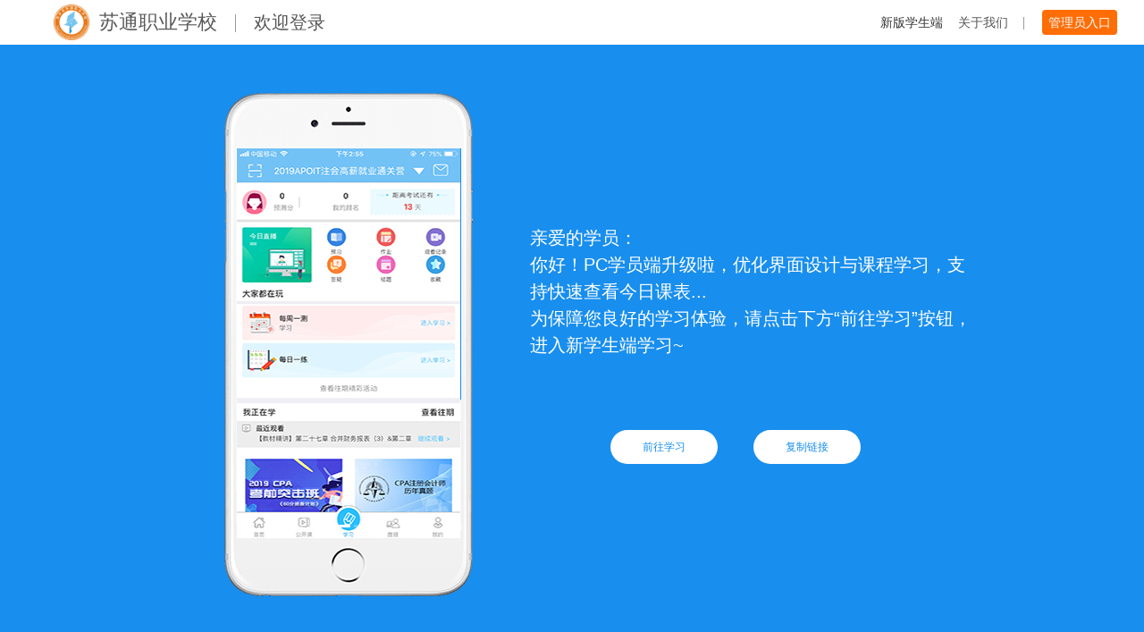

--- FILE ---
content_type: text/html
request_url: https://lss.kuaijisishu.com/?stzx
body_size: 2172
content:
<!doctype html><html><head><meta charset="utf-8"><title></title><!-- 乐私塾 --><base href=""><meta http-equiv="Content-Security-Policy" content="upgrade-insecure-requests"><script>var userAgent = "";
    var sUserAgent = navigator.userAgent;
    function checkUserAgent() {
      console.log(sUserAgent)
      var browser_name = 'Failed to identify the browser';
      if (sUserAgent.indexOf('Firefox') > -1) {
        browser_name = 'Firefox';
      } else if (sUserAgent.indexOf('Trident') > -1 && sUserAgent.indexOf('rv:11') > -1) {
        browser_name = 'IE11';
        sUserAgent = "IE";
      } else if (sUserAgent.indexOf('MSIE') > -1 && sUserAgent.indexOf('Trident') > -1) {
        browser_name = 'IE(8-10)';
        sUserAgent = "IE";
      } else if (sUserAgent.indexOf('MSIE') > -1) {
        browser_name = 'IE(6-7)';
        sUserAgent = "IE";
      } else if (sUserAgent.indexOf('Opera') > -1) {
        browser_name = 'Opera';
      } else if (sUserAgent.indexOf("QBCore") > -1) {
        browser_name = "QBCore";
        userAgent = "QBCore";
//      alert(browser_name);
      } else {
        browser_name += ',info:' + sUserAgent;
      }
    }
    checkUserAgent();</script><meta http‐equiv="X‐UA‐Compatible" content="IE=9"/><meta name="viewport" content="width=device-width,initial-scale=1"><meta name="renderer" content="webkit|ie-comp|ie-stand"/><!-- 强制替换http为https --><!-- <meta http-equiv="Content-Security-Policy" content="upgrade-insecure-requests"> --><link rel="icon" type="image/x-icon" href="https://static.51lss.com/o2ostu/assets/favicon.ico"><!--<link rel="icon" type="image/x-icon" href="https://o2o-demo.oss-cn-hangzhou.aliyuncs.com/o2ostu/assets/favicon.ico">--><link rel="icon" type="image/x-icon" href="https://static.51lss.com/o2ostu/assets/indexLogo.png"><!--<link rel="icon" type="image/x-icon" href="https://o2o-demo.oss-cn-hangzhou.aliyuncs.com/o2ostu/assets/indexLogo.png">--><link href="https://static.51lss.com/o2ostu/assets/font-awesome.min.css" rel="stylesheet"><!--<link href="https://o2o-demo.oss-cn-hangzhou.aliyuncs.com/o2ostu/assets/font-awesome.min.css" rel="stylesheet">--><!--<link href="assets/font-awesome.min.css" rel="stylesheet">--><link href="//at.alicdn.com/t/font_840093_zve9rt4b5ck.css" rel="stylesheet"><!--<link rel="stylesheet" href="https://o2o-demo.oss-cn-hangzhou.aliyuncs.com/o2ostu/assets/index-min.css" />--><link rel="stylesheet" href="//g.alicdn.com/de/prismplayer/1.7.6/skins/default/index-min.css"/><script type="text/javascript" src="//g.alicdn.com/de/prismplayer/1.7.6/prism-flash-min.js"></script><link href="https://static.51lss.com/o2ostu/assets/swiper.min.css" type="text/css" rel="stylesheet"><script src="https://static.51lss.com/o2ostu/assets/swiper.min.js" type="text/javascript" charset="UTF-8"></script><script src="https://static.51lss.com/o2ostu/assets/esdk-obs-browserjs-3.19.5.min.js" type="text/javascript" charset="UTF-8"></script><link href="https://static.51lss.com/o2ostu/styles.a646505e0104e5eb88cc.bundle.css" rel="stylesheet"/></head><body><script id="aikfMobileMainJs">var tenantId = '3740e90ad9264b848279a93865d3b3bd';</script><div style="display: none" id="showWeixin" class="weixin"><div id="weixin" style="display: none; background:rgba(0, 0, 0, 0.4);position: absolute;top:0;left:0;right:0;bottom:0;z-index: 102;"></div><div class="error-mess-agent" id="error-mess-agent"><span style="width: 260px;font-size: 20px;height: 200px;" id="errorUserAgent"><div><img id="errorAngetImg" style="display: none;" src="https://static.51lss.com/o2ostu/assets/error1.jpg"> <img id="errorOrgImg" style="display: none;" src="https://static.51lss.com/o2ostu/assets/error2.jpg"></div><i id="errorHomeMess" style="font-style: normal;margin-top: 30px;">暂不支持使用微信浏览器<br/>请用360或谷歌浏览器打开<div style="font-size: 16px;">(360浏览器用户请使用极速模式)</div></i></span></div></div><app-root id="main-app"><div style="position: absolute;top:0;left:0;right:0;bottom:0;background-color: #00abff;z-index: 101;"></div><div style="position: absolute;top:0;left:0;right:0;bottom:0;z-index: 102;display: flex;justify-content: center;align-items: center;"><div class="loader" style=""><div class="loader-inner ball-spin-fade-loader"><div></div><div></div><div></div><div></div><div></div><div></div><div></div><div></div></div></div></div></app-root><script>/* window.onload = function (){

   }*/

  var locationUrl = window.location.href;
  console.log(window.location.href);
  if (userAgent == "QBCore" || sUserAgent == "IE") {
    console.log(document.getElementById("showWeixin").style)
    document.getElementById("weixin").style.display = "block";
    document.getElementById("showWeixin").style.display = "block";
    document.getElementById("errorAngetImg").style.display = "block";
  } else {
    if (locationUrl) {
      var locationIndex = locationUrl.indexOf("#");
      var locationHost = window.location.host;
      if (locationIndex == -1 ) {
        window.location.href = "https://" + locationHost + "/#" + window.location.pathname;
      }else if(locationUrl.startsWith("http://") && locationHost.endsWith(".com")){
        window.location.href = "https://" + locationUrl.substring(locationUrl.indexOf(locationHost), locationUrl.length + 1)
      }

    }
  }

  var _hmt = _hmt || [];
  (function () {
    var hm = document.createElement("script");
    hm.src = "//hm.baidu.com/hm.js?f415807cc5ae245a68d295bdcc2a665d";
    var s = document.getElementsByTagName("script")[0];
    s.parentNode.insertBefore(hm, s);

  });</script><script type="text/javascript" src="https://static.51lss.com/o2ostu/inline.35bffaa38d53dd74bca9.bundle.js"></script><script type="text/javascript" src="https://static.51lss.com/o2ostu/polyfills.23c04fe8424fcad66d0f.bundle.js"></script><script type="text/javascript" src="https://static.51lss.com/o2ostu/scripts.8c5f7bca3516dfa9d8be.bundle.js"></script><script type="text/javascript" src="https://static.51lss.com/o2ostu/vendor.9349b162d1b0e2c0f43a.bundle.js"></script><script type="text/javascript" src="https://static.51lss.com/o2ostu/main.b8a5884f2bfa5d0f1232.bundle.js"></script></body></html>

--- FILE ---
content_type: text/css
request_url: https://at.alicdn.com/t/font_840093_zve9rt4b5ck.css
body_size: 14341
content:
@font-face {font-family: "iconfont";
  src: url('//at.alicdn.com/t/font_840093_zve9rt4b5ck.eot?t=1557286192628'); /* IE9 */
  src: url('//at.alicdn.com/t/font_840093_zve9rt4b5ck.eot?t=1557286192628#iefix') format('embedded-opentype'), /* IE6-IE8 */
  url('[data-uri]') format('woff2'),
  url('//at.alicdn.com/t/font_840093_zve9rt4b5ck.woff?t=1557286192628') format('woff'),
  url('//at.alicdn.com/t/font_840093_zve9rt4b5ck.ttf?t=1557286192628') format('truetype'), /* chrome, firefox, opera, Safari, Android, iOS 4.2+ */
  url('//at.alicdn.com/t/font_840093_zve9rt4b5ck.svg?t=1557286192628#iconfont') format('svg'); /* iOS 4.1- */
}

.iconfont {
  font-family: "iconfont" !important;
  font-size: 16px;
  font-style: normal;
  -webkit-font-smoothing: antialiased;
  -moz-osx-font-smoothing: grayscale;
}

.icon-wancheng:before {
  content: "\e600";
}

.icon-xiazai:before {
  content: "\e602";
}

.icon-sanjiao:before {
  content: "\e65e";
}

.icon-video:before {
  content: "\e620";
}

.icon-jian:before {
  content: "\e62a";
}

.icon-xiangyou1:before {
  content: "\e64a";
}

.icon-xiangyou:before {
  content: "\e62b";
}

.icon-xindiantu:before {
  content: "\e626";
}

.icon-iconfontgerenguanli:before {
  content: "\e612";
}

.icon-cuowu:before {
  content: "\e660";
}

.icon-shuaxin1:before {
  content: "\e613";
}

.icon-76:before {
  content: "\e686";
}

.icon-8:before {
  content: "\e616";
}

.icon-zhengque:before {
  content: "\e623";
}

.icon-xiewrite18:before {
  content: "\e702";
}

.icon-tiyandian:before {
  content: "\e621";
}

.icon-tupian:before {
  content: "\e6eb";
}

.icon-wancheng1:before {
  content: "\e6dc";
}

.icon-gerenzhongxin:before {
  content: "\e630";
}

.icon-zuihuo:before {
  content: "\e63a";
}

.icon-shuaxin:before {
  content: "\e637";
}

.icon-tiyanxinban:before {
  content: "\e680";
}

.icon-kefu:before {
  content: "\e65a";
}

.icon-gou:before {
  content: "\e60e";
}

.icon-gonggao:before {
  content: "\e651";
}

.icon-kecheng:before {
  content: "\e649";
}

.icon-shipin1:before {
  content: "\e603";
}

.icon-pinglun:before {
  content: "\e63b";
}

.icon-weibiaoti134:before {
  content: "\e69d";
}

.icon-sousuozhandianxuxiand4d4d4:before {
  content: "\e685";
}

.icon-changjianwentixiangguanwenti2:before {
  content: "\e67a";
}

.icon-xuxian:before {
  content: "\e6d6";
}

.icon-shijian:before {
  content: "\e657";
}

.icon-geren-copy:before {
  content: "\e607";
}

.icon-xiangzuo:before {
  content: "\e628";
}

.icon-xiaoxi:before {
  content: "\e634";
}

.icon-xiangshang:before {
  content: "\e632";
}

.icon-tuijian:before {
  content: "\e690";
}

.icon-xinzengxing:before {
  content: "\e629";
}

.icon-zengjia:before {
  content: "\e668";
}

.icon-chazhao:before {
  content: "\e60b";
}

.icon-zantong:before {
  content: "\e642";
}

.icon-icon-test:before {
  content: "\e615";
}

.icon-shezhi:before {
  content: "\e679";
}

.icon-icon-yuxi:before {
  content: "\e669";
}

.icon-ziyuan:before {
  content: "\e8a4";
}

.icon-ziyuan-xianxing:before {
  content: "\e8a5";
}

.icon-baobiao:before {
  content: "\e902";
}

.icon-baobiao-xianxing:before {
  content: "\e903";
}

.icon-hudongxian:before {
  content: "\e677";
}

.icon-mima:before {
  content: "\e614";
}

.icon-tuichu:before {
  content: "\e645";
}

.icon-yuxi:before {
  content: "\e601";
}

.icon-zuoye1:before {
  content: "\e605";
}

.icon-jiangyi:before {
  content: "\e606";
}

.icon-shipin:before {
  content: "\e609";
}

.icon-huati:before {
  content: "\e60c";
}

.icon-kecheng1:before {
  content: "\e60d";
}

.icon-zhibo:before {
  content: "\e610";
}

.icon-yuxi1:before {
  content: "\e611";
}

.icon-save_in-copy:before {
  content: "\e658";
}

.icon-document:before {
  content: "\e6f3";
}

.icon-document_fill:before {
  content: "\e6f4";
}

.icon-flag_fill:before {
  content: "\e6fb";
}

.icon-flag:before {
  content: "\e6fc";
}

.icon-live_fill:before {
  content: "\e708";
}

.icon-live:before {
  content: "\e709";
}

.icon-task:before {
  content: "\e732";
}

.icon-task_fill:before {
  content: "\e733";
}

.icon-tasklist_fill:before {
  content: "\e734";
}

.icon-tasklist:before {
  content: "\e735";
}

.icon-video1:before {
  content: "\e73b";
}

.icon-video_fill:before {
  content: "\e73c";
}

.icon-shijian1:before {
  content: "\e617";
}

.icon-xiangyou-copy:before {
  content: "\e904";
}

.icon-xiangyou-copy-copy:before {
  content: "\e905";
}

.icon-xiangyou-copy-copy-copy:before {
  content: "\e906";
}

.icon-cuowu-copy:before {
  content: "\e907";
}

.icon-guandeng:before {
  content: "\e622";
}

.icon-kaideng:before {
  content: "\e624";
}

.icon-weibiaoti134-copy:before {
  content: "\e908";
}

.icon-paiming:before {
  content: "\e625";
}

.icon-guankanshichang:before {
  content: "\e627";
}

.icon-zuotitongji:before {
  content: "\e62c";
}

.icon-huanyuantubiao:before {
  content: "\e62d";
}

.icon-yincangtubiao:before {
  content: "\e62e";
}

.icon-kaoqin-:before {
  content: "\e604";
}

.icon-jingying:before {
  content: "\e62f";
}

.icon-xinshou:before {
  content: "\e631";
}

.icon-xuexiqingkuang:before {
  content: "\e663";
}

.icon-xiangxia:before {
  content: "\e665";
}

.icon-fenxiang:before {
  content: "\e659";
}

.icon-siliao:before {
  content: "\e633";
}

.icon-xiewenzhang-:before {
  content: "\e635";
}

.icon-liebiao:before {
  content: "\e608";
}

.icon-icon-test-copy:before {
  content: "\e636";
}

.icon-icon-test-copy-copy-copy:before {
  content: "\e90a";
}

.icon-icon-test1:before {
  content: "\e638";
}

.icon-tubiaolunkuo-:before {
  content: "\e618";
}

.icon-shouye:before {
  content: "\e639";
}

.icon-xiayiye:before {
  content: "\e63c";
}

.icon-xiayiye1:before {
  content: "\e63d";
}

.icon-weiye:before {
  content: "\e63e";
}

.icon-jianshao:before {
  content: "\e664";
}

.icon-family2:before {
  content: "\e60f";
}

.icon-shoucang:before {
  content: "\e640";
}

.icon-kefu1:before {
  content: "\e691";
}

.icon-renminbi:before {
  content: "\e60a";
}



--- FILE ---
content_type: text/javascript
request_url: https://static.51lss.com/o2ostu/main.b8a5884f2bfa5d0f1232.bundle.js
body_size: 156911
content:
webpackJsonp([19],{"+0Ni":function(n,l,e){"use strict";e.d(l,"a",function(){return a});var t=e("VSqn"),i=e("6Qp4"),o=e("qrnV"),u=e("94aO"),s=e("rVWo"),r=e("Jpc6"),a=function(){function n(n,l,e,t){this.dialogService=n,this.globalUtil=l,this.classesConst=e,this.http=t}return n.prototype.isfreeSchedule=function(n,l){return this.globalUtil.equals("1",n)&&this.globalUtil.equals("1",l)},n.prototype.isTrialSchedule=function(n,l){return this.globalUtil.equals("0",n)&&this.globalUtil.equals("1",l)},n.prototype.isFace=function(n){return this.globalUtil.equals(t.a.PATTERN_FACE,n)},n.prototype.isLiving=function(n){return this.globalUtil.equals(t.a.PATTERN_LIVING,n)},n.prototype.isDouble=function(n){return this.globalUtil.equals(t.a.PATTERN_DOUBLE,n)},n.prototype.isShowScheduleList=function(n){return o.a.checkIsIn(n,t.a.SCHEDULELIST_ALLOW)},n.prototype.isShowChapterList=function(n,l){return n=n?this.globalUtil.equals(l,u.a.CLASSES_PROP_OFFLINE):n},n.prototype.isOffLineClasses=function(n){return this.classesConst.checkIsOffline(n)},n.prototype.goOffline=function(n,l){var e=this;this.http.postHttpWithH("studentApi.html?checkActivity",n).subscribe(function(n){"1"==n.state?e.dialogService.confirm({title:"\u63d0\u793a\u4fe1\u606f",content:"\u786e\u8ba4\u8fdb\u5165",html:!0,yes:"\u662f",no:"\u5426"}).subscribe(function(n){window.open(l)},function(n){return console.error("Rebirth confirm get no result:",n)}):e.http.alertMsg("\u63d0\u793a",n.mess)})},n.ctorParameters=function(){return[{type:r.a},{type:i.a},{type:u.a},{type:s.a}]},n}()},"+KvB":function(n,l,e){"use strict";e.d(l,"a",function(){return s});var t=e("rVWo"),i=e("oGLt"),o=this&&this.__awaiter||function(n,l,e,t){return new(e||(e=Promise))(function(i,o){function u(n){try{r(t.next(n))}catch(n){o(n)}}function s(n){try{r(t.throw(n))}catch(n){o(n)}}function r(n){n.done?i(n.value):new e(function(l){l(n.value)}).then(u,s)}r((t=t.apply(n,l||[])).next())})},u=this&&this.__generator||function(n,l){var e,t,i,o={label:0,sent:function(){if(1&i[0])throw i[1];return i[1]},trys:[],ops:[]};return{next:u(0),throw:u(1),return:u(2)};function u(u){return function(s){return function(u){if(e)throw new TypeError("Generator is already executing.");for(;o;)try{if(e=1,t&&(i=t[2&u[0]?"return":u[0]?"throw":"next"])&&!(i=i.call(t,u[1])).done)return i;switch(t=0,i&&(u=[0,i.value]),u[0]){case 0:case 1:i=u;break;case 4:return o.label++,{value:u[1],done:!1};case 5:o.label++,t=u[1],u=[0];continue;case 7:u=o.ops.pop(),o.trys.pop();continue;default:if(!(i=(i=o.trys).length>0&&i[i.length-1])&&(6===u[0]||2===u[0])){o=0;continue}if(3===u[0]&&(!i||u[1]>i[0]&&u[1]<i[3])){o.label=u[1];break}if(6===u[0]&&o.label<i[1]){o.label=i[1],i=u;break}if(i&&o.label<i[2]){o.label=i[2],o.ops.push(u);break}i[2]&&o.ops.pop(),o.trys.pop();continue}u=l.call(n,o)}catch(n){u=[6,n],t=0}finally{e=i=0}if(5&u[0])throw u[1];return{value:u[0]?u[1]:void 0,done:!0}}([u,s])}}},s=function(){function n(n){var l=this;this.http=n,this.getByGroupCode=function(n){return l.http.postHttpWithH("tenantAdapter.html?getByCode",n)}}return n.prototype.isLisenceGroup=function(n){return o(this,void 0,void 0,function(){var l=this;return u(this,function(e){return[2,new Promise(function(e){l.getByGroupCode({code:n}).subscribe(function(n){var l=n.data,t=i.a.getInstance().getObject("user");l.length>0&&l.indexOf(t.licenseCode)>-1?e(!0):e(!1)},function(n){e(!1),console.log("\u7f51\u7edc\u9519\u8bef")})})]})})},n.ctorParameters=function(){return[{type:t.a}]},n}()},"+rJi":function(n,l,e){"use strict";e.d(l,"a",function(){return a});var t=e("kZql"),i=e("oGLt"),o=e("rVWo"),u=e("Tc6t"),s=e("6Qp4"),r=e("inHK"),a=function(){function n(n,l,e){this.http=n,this.globalUtil=l,this._notification=e,this.chatHost=t.a.plvChatApi,this.historyStart=0,this.quesStart=0,this.sessionStorage=i.a.getInstance()}return n.prototype.initUser=function(){var n=this.sessionStorage.getObject("user");this.chatUser={photo:n.photo?this.globalUtil.getImg(n.photo):this.sessionStorage.assetsUrl+"imgs/pp.jpg",userName:n.stuName?n.stuName:n.telphone,userId:n.licenseCode+"_"+n.stuId,userType:"slice",roomId:this.roomId,licenseCode:n.licenseCode},console.log(n)},n.prototype.sendMsg=function(n,l,e){var t={EVENT:l?"S_QUESTION":"SPEAK",values:[n],roomId:this.chatUser.roomId};e&&(t.type=e),l&&(t.content=n,t.user={nick:this.chatUser.userName,pic:this.chatUser.photo,userId:this.chatUser.userId,userType:"slice"}),this.sendMsgBase(t)},n.prototype.initRTC=function(){var n=this;this.sessionStorage.getObject("user");this.chatRTC=new PolyvRTCWebSDK({roomId:this.roomId,socket:this.chatRoom,userId:this.chatUser.userId,nick:this.chatUser.userName,pic:this.chatUser.photo}),this.chatRTC.on("OPEN_MICROPHONE",function(n){console.log("\u8bb2\u5e08\u5f00\u542f\u8fde\u9ea6, \u53ef\u53d1\u8d77\u7533\u8bf7\u52a0\u5165\u8fde\u9ea6")}),this.chatRTC.on("CLOSE_MICROPHONE",function(n){console.log("\u8bb2\u5e08\u5173\u95ed\u8fde\u9ea6\uff0c\u53ef\u7981\u6b62\u53d1\u8d77\u8fde\u9ea6\u7533\u8bf7")}),this.chatRTC.on("ALLOW_MICROPHONE",function(l){n._notification.success("\u64cd\u4f5c\u63d0\u793a","\u8fde\u9ea6\u7533\u8bf7\u901a\u8fc7\uff0c\u5f00\u59cb\u8fde\u9ea6..."),console.log("\u8fde\u9ea6\u7533\u8bf7\u901a\u8fc7\uff0c \u5f00\u59cb\u8fde\u9ea6")}),this.chatRTC.on("CLIENT_BANNED",function(l){n._notification.info("\u64cd\u4f5c\u63d0\u793a","\u8001\u5e08\u5df2\u6302\u65ad\u8fde\u9ea6")}),this.chatRTC.on("JOIN_CHANNEL_TIMEOUT",function(l){n._notification.error("\u64cd\u4f5c\u63d0\u793a","\u7533\u8bf7\u8fde\u9ea6\u8d85\u65f6\uff0c\u8bf7\u91cd\u65b0\u7533\u8bf7"),alert("\u7533\u8bf7\u8fde\u9ea6\u8d85\u65f6\uff0c\u8bf7\u91cd\u65b0\u7533\u8bf7")}),this.chatRTC.on("INIT_LOCAL_STREAM_READY",function(n){n.init({control:!0})}),this.chatRTC.on("USER_STREAM_SUBSCRIBED",function(n){console.log("\u8ba2\u9605\u6210\u529f"),console.log("\u662f\u5426\u4e3a\u8bb2\u5e08\uff1a"+n.teacher),console.log("\u6d41Id\uff1a"+n.streamId),console.log("\u7528\u6237\u6635\u79f0\uff1a"+n.nick),console.log("\u7528\u6237\u5934\u50cf\uff1a"+n.pic)}),this.chatRTC.on("USER_STREAM_ADDED",function(n){console.log("\u662f\u5426\u4e3a\u8bb2\u5e08\uff1a"+n.teacher),console.log("\u6d41Id\uff1a"+n.streamId),console.log("\u7528\u6237\u6635\u79f0\uff1a"+n.nick),console.log("\u7528\u6237\u5934\u50cf\uff1a"+n.pic),n.teacher?n.subscribe({element:document.getElementById("localVideo")},function(n){console.log("\u8ba2\u9605\u5931\u8d25")}):n.subscribe({element:document.getElementById("localVideo"),control:!0})})},n.prototype.createChatRoom=function(n,l){this.roomId=n,"function"==typeof l&&(this.onMsgCallBack=l),this.initUser(),this.reconnectTimes=3;var e="WebSocket"in window||"MozWebSocket"in window;return this.chatRoom=io.connect(this.chatHost,{query:"",transports:[e?"websocket":"polling"]}),this.initEvent(),this.initRTC(),this.chatRoom},n.prototype.initEvent=function(){this.connectEvent(),this.disConnectEvent(),this.onMsg()},n.prototype.onMsg=function(){var n=this;this.chatRoom.on("message",function(l){var e=JSON.parse(l);console.log("msg",e),"S_QUESTION"!=e.EVENT&&("OPEN_MICROPHONE"==e.EVENT&&e.status,"function"==typeof n.onMsgCallBack&&n.onMsgCallBack(n.analysisMsg(e)))})},n.prototype.encryptionNikc=function(n){return n?1==n.length?n:2==n.length?n[0]+"*":n[0]+"*"+n[n.length-1]:"\u6e38\u5ba2"},n.prototype.analysisMsg=function(n){var l=new u.a,e=n.user;if(e&&e.userType)switch(e.userType){case"student":case"slice":e.nick=this.encryptionNikc(e.nick),l.sysType=u.a.TYPE_MESSAGE_STUDENT;break;case"manager":case"teacher":case"assistant":l.sysType=u.a.TYPE_MESSAGE_AGENT}if(n&&n.EVENT)switch(n.EVENT){case"T_ANSWER":if(this.chatUser.userId!=n.s_userId)return null;l.isPrivate=!0;break;case"S_QUESTION":if(l.isPrivate=!0,this.chatUser.userId!=n.user.userId)return null;break;case"SPEAK":break;case"FLOWERS":case"LIKES":return l.sysType=u.a.TYPE_FLOWER,l.cname=n.nick,l;default:return null}return l=this.analysisSpeakBase(n,l)},n.prototype.analysisMsgSys=function(n,l){var e=n.user;return l.messBody=e.nick,l.sysType=u.a.TYPE_TEACHER_START_INCLASS_TASK,l.resId=n.values[0],l},n.prototype.analysisSpeakBase=function(n,l){var e=n.user;if("S"==e.actor)return this.analysisMsgSys(n,l),l;var t=e.userId;if(l.sysType!=u.a.TYPE_MESSAGE_AGENT&&t.indexOf("_")<0)return null;var i=t.split("_");return l.messBody=n.values?n.values[0]:"",n.content&&(l.messBody=n.content),l.id=n.id,l.cid=i[1],l.cname=e.nick,l.ctime=n.time,l.licenseCode=i[0],l.isHistory=!1,l.fromJid=e.channelId,l.userIcon=e.pic,l.userType=e.userType,l.actor=e.actor,l},n.prototype.disConnectEvent=function(){var n=this;this.chatRoom.on("disconnect",function(){console.log("disconnect"),this.reconnectTimes-- >0?n.connectEvent():console.log("\u8fde\u63a5\u5931\u8d25")})},n.prototype.connectEvent=function(){var n=this;this.chatRoom.on("connect",function(){console.log("connect"),console.log("\u767b\u5f55"),setTimeout(function(){n.login(),n.getHistory()},500)})},n.prototype.sendMsgBase=function(n){this.chatRoom.emit("message",JSON.stringify(n))},n.prototype.getHistory=function(){var n=this;if("function"==typeof this.onMsgCallBack){var l=this;this.http.getHttp("http://apichat.polyv.net/front/history?roomId="+this.roomId+"&start="+this.historyStart+"&end="+(this.historyStart+10)).subscribe(function(n){if(console.log("\u5386\u53f2\u8bb0\u5f55",n),n&&n.length>0)for(var e=0,t=n;e<t.length;e++){var i=t[e];i.EVENT="SPEAK",i&&i.user&&"S"==i.user.actor||(i.isPrivate=!1,l.onMsgCallBack(l.analysisMsg(i),!0))}}),this.http.getHttp("http://apichat.polyv.net/front/getQuestionContent?roomId="+this.roomId+"&start="+this.historyStart+"&end="+(this.historyStart+10)).subscribe(function(e){if(console.log("\u63d0\u95ee",e),e&&e.length>0)for(var t=0,i=e;t<i.length;t++){var o=i[t],u=o.user;if(!o||!o.user||"S"!=o.user.actor){if("slice"==u.userType||"student"==u.userType){if(o.EVENT="S_QUESTION",u.userId!=n.chatUser.userId)continue}else if("teacher"==u.userType){if(o.s_userId!=n.chatUser.userId)continue;o.EVENT="T_ANSWER"}else{if(o.userId!=n.chatUser.userId)continue;o.EVENT="T_ANSWER"}o.isPrivate=!0,l.onMsgCallBack(l.analysisMsg(o),!0)}}})}},n.prototype.login=function(){var n={EVENT:"LOGIN",values:[this.chatUser.userName,this.chatUser.photo,this.chatUser.userId],roomId:this.chatUser.roomId,type:"slice"};this.sendMsgBase(n)},n.prototype.answer=function(n){this.chatRoom.emit("message",JSON.stringify({EVENT:"T_ANSWER",roomId:this.roomId,user:{nick:"\u56de\u7b54",pic:"http://livestatic.videocc.net/assets/wimages/missing_face.png",userId:"kjss_answer1",userType:"teacher",actor:"\u6559\u5e08"},s_userId:"test_cc35208a1ee9cd2d3b1476a7e2ebfb73",content:n}))},n.prototype.sendFlower=function(){var n={EVENT:"LIKES",roomId:this.chatUser.roomId,nick:this.chatUser.userName,uimg:this.chatUser.photo,ctime:(new Date).getTime().toString()};this.sendMsgBase(n)},n.prototype.handsUp=function(){this._notification.info("\u64cd\u4f5c\u63d0\u793a","\u5df2\u7533\u8bf7\u8fde\u9ea6"),this.chatRTC.joinChannel(function(){console.log("\u7533\u8bf7\u5931\u8d25")})},n.ctorParameters=function(){return[{type:o.a},{type:s.a},{type:r._28}]},n}()},0:function(n,l,e){n.exports=e("x35b")},"0C9d":function(n,l,e){"use strict";var t=e("3j3K"),i=e("2Je8"),o=e("DHoO"),u=e("NVOs"),s=e("5oXY"),r=e("eMWj"),a=e("UEYC"),c=e("rVWo"),d=e("sK2r"),p=e("nVCl");e.d(l,"a",function(){return y});var g=[["a[_ngcontent-%COMP%]{color:#fff}.top-container[_ngcontent-%COMP%]{height:100%;position:relative;min-height:40rem;min-width:51rem}.header[_ngcontent-%COMP%]{position:absolute;top:0;left:0;height:2.5rem;width:100%;overflow:hidden;background-color:#fff;z-index:2}.logo[_ngcontent-%COMP%]{display:inline-block;float:left;height:100%;margin-left:3rem}.logo[_ngcontent-%COMP%]   img[_ngcontent-%COMP%]{height:2rem;margin-top:.25rem;display:inline-block;width:initial;vertical-align:top}.logo[_ngcontent-%COMP%]   span[_ngcontent-%COMP%]{display:inline-block;font-size:1.1rem;line-height:2.5rem;height:2.5rem;margin-left:.4rem}.reg-head[_ngcontent-%COMP%]{height:2.5rem;line-height:2.5rem;color:#555}.reg-head[_ngcontent-%COMP%]   span[_ngcontent-%COMP%]{width:0;height:1rem;margin:0 1rem;border-left:1px solid #999}.reg-head[_ngcontent-%COMP%]   p[_ngcontent-%COMP%]{font-size:1rem;display:inline-block;height:2.5rem;line-height:2.5rem;margin:0}.container[_ngcontent-%COMP%]{width:100%;height:100%;padding-top:2.5rem;-webkit-box-sizing:border-box;box-sizing:border-box;background-color:#188eee;position:relative}.have-account[_ngcontent-%COMP%]{width:50rem;margin:0 auto;text-align:right;padding-top:1.25rem;font-size:.8rem;color:#fff}.have-account[_ngcontent-%COMP%]   button[_ngcontent-%COMP%]{background-color:#188eee;border:.05rem solid #fff}.content[_ngcontent-%COMP%]{margin:1.25rem auto;width:50rem;height:30rem;background-color:#fff;position:relative}.content[_ngcontent-%COMP%]   p[_ngcontent-%COMP%]{height:3.7rem;width:46.5rem;border-bottom:.05rem solid #e9e9e9;margin:0 auto}.content[_ngcontent-%COMP%]   p[_ngcontent-%COMP%]   span[_ngcontent-%COMP%]{font-size:1.1rem;padding-left:.5rem;font-weight:700;height:3.7rem;line-height:3.7rem;border-left:.2rem solid #188eee}.reg-container[_ngcontent-%COMP%]{position:absolute;top:50%;left:50%;transform:translate(-50%,-50%);-webkit-transform:translate(-50%,-50%)}.form-group[_ngcontent-%COMP%]{position:relative;margin-top:.7rem;height:2rem}.form-group[_ngcontent-%COMP%]   label[_ngcontent-%COMP%]{font-size:.75rem;width:4rem;color:#555;text-align:right;margin-right:.6rem}.form-group[_ngcontent-%COMP%]   input[_ngcontent-%COMP%]{width:16.5rem;height:2rem;border:.05rem solid #ccc;font-size:.7rem;color:#a9a9a9;text-indent:.3rem}#phone[_ngcontent-%COMP%]{width:11.25rem}.V-code[_ngcontent-%COMP%]{display:inline-block;width:4.75rem;height:2rem;font-size:.65rem;color:#555;border:.05rem solid #ccc;background-color:#f3f3f3;margin-left:.25rem;text-align:center;vertical-align:bottom;outline:0}.V-code[_ngcontent-%COMP%]:hover{background-color:#e0e0e0}.accept[_ngcontent-%COMP%]{font-size:.6rem}.accept[_ngcontent-%COMP%]   input[_ngcontent-%COMP%]{vertical-align:sub;margin-left:4.9rem}.accept[_ngcontent-%COMP%]   a[_ngcontent-%COMP%]{color:#188eee}.botn[_ngcontent-%COMP%]{float:right;width:16.5rem;height:2.4rem;font-size:.8rem;color:#fefefe;line-height:2.4rem;background-color:#188eee;border:transparent;border-radius:.2rem}.tipes[_ngcontent-%COMP%]{position:absolute;left:100%;top:0;margin-left:.3rem;width:9rem;height:40px;line-height:40px;font-size:.7rem;color:red}"]],h=t._21({encapsulation:0,styles:g,data:{}});function _(n){return t._48(0,[(n()(),t._24(0,0,null,null,6,"div",[["class","logo"]],null,[[null,"click"]],function(n,l,e){var t=!0,i=n.component;"click"===l&&(t=!1!==i.goLogin()&&t);return t},null,null)),(n()(),t._46(-1,null,["\n        "])),(n()(),t._24(2,0,null,null,0,"img",[],[[8,"src",4]],null,null,null,null)),(n()(),t._46(-1,null,["\n        "])),(n()(),t._24(4,0,null,null,1,"span",[],null,null,null,null,null)),(n()(),t._46(5,null,["",""])),(n()(),t._46(-1,null,["\n      "]))],null,function(n,l){var e=l.component;n(l,2,0,e.orgInfo.dataPath+e.orgInfo.logo),n(l,5,0,e.orgInfo.orgName)})}function m(n){return t._48(0,[(n()(),t._24(0,0,null,null,1,"span",[["class","tipes"]],null,null,null,null,null)),(n()(),t._46(1,null,["",""]))],null,function(n,l){n(l,1,0,l.component.registerPhoneMess)})}function f(n){return t._48(0,[(n()(),t._24(0,0,null,null,1,"span",[["class","tipes"]],null,null,null,null,null)),(n()(),t._46(1,null,["",""]))],null,function(n,l){n(l,1,0,l.component.registerValidationMess)})}function b(n){return t._48(0,[(n()(),t._24(0,0,null,null,1,"span",[["class","tipes"],["style","color:green;"]],null,null,null,null,null)),(n()(),t._24(1,0,null,null,0,"i",[["aria-hidden","true"],["class","iconfont icon-gou"],["style","font-size: 1rem;position: absolute;left: 0.5rem; color: green;"]],null,null,null,null,null))],null,null)}function v(n){return t._48(0,[(n()(),t._24(0,0,null,null,105,"div",[["class","top-container"]],null,null,null,null,null)),(n()(),t._46(-1,null,["\n    "])),(n()(),t._24(2,0,null,null,12,"div",[["class","header"]],null,null,null,null,null)),(n()(),t._46(-1,null,["\n      "])),(n()(),t._18(16777216,null,null,1,null,_)),t._22(5,16384,null,0,i.l,[t._6,t._0],{ngIf:[0,"ngIf"]},null),(n()(),t._46(-1,null,["\n      "])),(n()(),t._24(7,0,null,null,6,"div",[["class","reg-head"]],null,null,null,null,null)),(n()(),t._46(-1,null,["\n        "])),(n()(),t._24(9,0,null,null,0,"span",[],null,null,null,null,null)),(n()(),t._46(-1,null,["\n        "])),(n()(),t._24(11,0,null,null,1,"p",[],null,null,null,null,null)),(n()(),t._46(-1,null,["\u6b22\u8fce\u6ce8\u518c"])),(n()(),t._46(-1,null,["\n      "])),(n()(),t._46(-1,null,["\n    "])),(n()(),t._46(-1,null,["\n    "])),(n()(),t._24(16,0,null,null,88,"div",[["class","container"]],null,null,null,null,null)),(n()(),t._46(-1,null,["\n      "])),(n()(),t._24(18,0,null,null,7,"div",[["class","have-account"]],null,null,null,null,null)),(n()(),t._46(-1,null,["\n        "])),(n()(),t._24(20,0,null,null,1,"span",[],null,null,null,null,null)),(n()(),t._46(-1,null,["\u5df2\u6709\u4e50\u79c1\u587e\u8d26\u53f7\uff1f"])),(n()(),t._46(-1,null,["\n        "])),(n()(),t._24(23,0,null,null,1,"button",[],null,[[null,"click"]],function(n,l,e){var t=!0,i=n.component;"click"===l&&(t=!1!==i.goLogin()&&t);return t},null,null)),(n()(),t._46(-1,null,["\u8fd4\u56de"])),(n()(),t._46(-1,null,["\n      "])),(n()(),t._46(-1,null,["\n      "])),(n()(),t._24(27,0,null,null,76,"form",[["class","content"],["novalidate",""]],[[2,"ng-untouched",null],[2,"ng-touched",null],[2,"ng-pristine",null],[2,"ng-dirty",null],[2,"ng-valid",null],[2,"ng-invalid",null],[2,"ng-pending",null]],[[null,"ngSubmit"],[null,"submit"],[null,"reset"]],function(n,l,e){var i=!0,o=n.component;"submit"===l&&(i=!1!==t._38(n,29).onSubmit(e)&&i);"reset"===l&&(i=!1!==t._38(n,29).onReset()&&i);"ngSubmit"===l&&(i=!1!==o.check(t._38(n,69).value)&&i);return i},null,null)),t._22(28,16384,null,0,u.w,[],null,null),t._22(29,16384,[["loginForm",4]],0,u.o,[[8,null],[8,null]],null,{ngSubmit:"ngSubmit"}),t._43(2048,null,u.d,null,[u.o]),t._22(31,16384,null,0,u.n,[u.d],null,null),(n()(),t._46(-1,null,["\n        "])),(n()(),t._24(33,0,null,null,4,"p",[],null,null,null,null,null)),(n()(),t._46(-1,null,["\n          "])),(n()(),t._24(35,0,null,null,1,"span",[],null,null,null,null,null)),(n()(),t._46(-1,null,["\u6ce8\u518c\u8d26\u53f7"])),(n()(),t._46(-1,null,["\n        "])),(n()(),t._46(-1,null,["\n        "])),(n()(),t._24(39,0,null,null,63,"div",[["class","reg-container"]],null,null,null,null,null)),(n()(),t._46(-1,null,["\n          "])),(n()(),t._24(41,0,null,null,21,"div",[["class","form-group"]],null,null,null,null,null)),(n()(),t._46(-1,null,["\n            "])),(n()(),t._24(43,0,null,null,1,"label",[],null,null,null,null,null)),(n()(),t._46(-1,null,["\u624b\u673a\u53f7"])),(n()(),t._46(-1,null,["\n            "])),(n()(),t._24(46,0,null,null,9,"input",[["id","phone"],["maxlength","11"],["minlength","11"],["name","phoneNumber"],["placeholder","\u8bf7\u8f93\u5165\u624b\u673a\u53f7"],["required",""],["type","tel"]],[[1,"required",0],[1,"minlength",0],[1,"maxlength",0],[2,"ng-untouched",null],[2,"ng-touched",null],[2,"ng-pristine",null],[2,"ng-dirty",null],[2,"ng-valid",null],[2,"ng-invalid",null],[2,"ng-pending",null]],[[null,"click"],[null,"ngModelChange"],[null,"input"],[null,"blur"],[null,"compositionstart"],[null,"compositionend"]],function(n,l,e){var i=!0,o=n.component;"input"===l&&(i=!1!==t._38(n,47)._handleInput(e.target.value)&&i);"blur"===l&&(i=!1!==t._38(n,47).onTouched()&&i);"compositionstart"===l&&(i=!1!==t._38(n,47)._compositionStart()&&i);"compositionend"===l&&(i=!1!==t._38(n,47)._compositionEnd(e.target.value)&&i);"click"===l&&(i=!1!==o.clearPhoneMess()&&i);"ngModelChange"===l&&(i=!1!==(o.phoneNumber=e)&&i);return i},null,null)),t._22(47,16384,null,0,u.e,[t.R,t.r,[2,u.a]],null,null),t._22(48,16384,null,0,u.t,[],{required:[0,"required"]},null),t._22(49,540672,null,0,u.i,[],{minlength:[0,"minlength"]},null),t._22(50,540672,null,0,u.h,[],{maxlength:[0,"maxlength"]},null),t._43(1024,null,u.j,function(n,l,e){return[n,l,e]},[u.t,u.i,u.h]),t._43(1024,null,u.k,function(n){return[n]},[u.e]),t._22(53,671744,null,0,u.p,[[2,u.d],[2,u.j],[8,null],[2,u.k]],{name:[0,"name"],model:[1,"model"]},{update:"ngModelChange"}),t._43(2048,null,u.l,null,[u.p]),t._22(55,16384,null,0,u.m,[u.l],null,null),(n()(),t._46(-1,null,["\n            "])),(n()(),t._24(57,0,null,null,1,"button",[["class","V-code"],["id","sandCode"]],null,[[null,"click"]],function(n,l,e){var t=!0,i=n.component;"click"===l&&(t=!1!==i.sendCode()&&t);return t},null,null)),(n()(),t._46(58,null,["",""])),(n()(),t._46(-1,null,["\n            "])),(n()(),t._18(16777216,null,null,1,null,m)),t._22(61,16384,null,0,i.l,[t._6,t._0],{ngIf:[0,"ngIf"]},null),(n()(),t._46(-1,null,["\n          "])),(n()(),t._46(-1,null,["\n          "])),(n()(),t._24(64,0,null,null,12,"div",[["class","form-group"]],null,null,null,null,null)),(n()(),t._46(-1,null,["\n            "])),(n()(),t._24(66,0,null,null,1,"label",[],null,null,null,null,null)),(n()(),t._46(-1,null,["\u9a8c\u8bc1\u7801"])),(n()(),t._46(-1,null,["\n            "])),(n()(),t._24(69,0,[["myval",1]],null,0,"input",[["placeholder","\u8bf7\u8f93\u5165\u9a8c\u8bc1\u7801"],["required",""],["type","text"]],null,[[null,"click"]],function(n,l,e){var t=!0,i=n.component;"click"===l&&(t=!1!==i.clearVadMess()&&t);return t},null,null)),(n()(),t._46(-1,null,["\n            "])),(n()(),t._18(16777216,null,null,1,null,f)),t._22(72,16384,null,0,i.l,[t._6,t._0],{ngIf:[0,"ngIf"]},null),(n()(),t._46(-1,null,["\n            "])),(n()(),t._18(16777216,null,null,1,null,b)),t._22(75,16384,null,0,i.l,[t._6,t._0],{ngIf:[0,"ngIf"]},null),(n()(),t._46(-1,null,["\n  \n          "])),(n()(),t._46(-1,null,["\n          "])),(n()(),t._46(-1,null,["\n          "])),(n()(),t._24(79,0,null,null,16,"div",[["class","accept"]],null,null,null,null,null)),(n()(),t._46(-1,null,["\n            "])),(n()(),t._24(81,0,null,null,7,"input",[["name","userAgreement"],["required",""],["type","checkbox"]],[[1,"required",0],[2,"ng-untouched",null],[2,"ng-touched",null],[2,"ng-pristine",null],[2,"ng-dirty",null],[2,"ng-valid",null],[2,"ng-invalid",null],[2,"ng-pending",null]],[[null,"ngModelChange"],[null,"change"],[null,"blur"]],function(n,l,e){var i=!0,o=n.component;"change"===l&&(i=!1!==t._38(n,82).onChange(e.target.checked)&&i);"blur"===l&&(i=!1!==t._38(n,82).onTouched()&&i);"ngModelChange"===l&&(i=!1!==(o.userAgreement=e)&&i);return i},null,null)),t._22(82,16384,null,0,u.b,[t.R,t.r],null,null),t._22(83,16384,null,0,u.c,[],{required:[0,"required"]},null),t._43(1024,null,u.j,function(n){return[n]},[u.c]),t._43(1024,null,u.k,function(n){return[n]},[u.b]),t._22(86,671744,null,0,u.p,[[2,u.d],[2,u.j],[8,null],[2,u.k]],{name:[0,"name"],model:[1,"model"]},{update:"ngModelChange"}),t._43(2048,null,u.l,null,[u.p]),t._22(88,16384,null,0,u.m,[u.l],null,null),(n()(),t._46(-1,null,["\n            "])),(n()(),t._24(90,0,null,null,1,"span",[],null,null,null,null,null)),(n()(),t._46(-1,null,["\u5df2\u9605\u8bfb\u5e76\u63a5\u53d7"])),(n()(),t._46(-1,null,["\n            "])),(n()(),t._24(93,0,null,null,1,"a",[["target","_blank"]],[[8,"href",4]],null,null,null,null)),(n()(),t._46(-1,null,["\u300a\u4e50\u79c1\u587e\u7528\u6237\u534f\u8bae\u300b"])),(n()(),t._46(-1,null,["\n          "])),(n()(),t._46(-1,null,["\n          "])),(n()(),t._24(97,0,null,null,4,"div",[["class","form-group"]],null,null,null,null,null)),(n()(),t._46(-1,null,["\n            "])),(n()(),t._24(99,0,null,null,1,"button",[["class","botn"],["type","submit"]],null,null,null,null,null)),(n()(),t._46(-1,null,["\u63d0\u4ea4\u6ce8\u518c"])),(n()(),t._46(-1,null,["\n          "])),(n()(),t._46(-1,null,["\n        "])),(n()(),t._46(-1,null,["\n      "])),(n()(),t._46(-1,null,["\n    "])),(n()(),t._46(-1,null,["\n  "])),(n()(),t._46(-1,null,["\n  \n  \n  "]))],function(n,l){var e=l.component;n(l,5,0,e.orgInfo);n(l,48,0,"");n(l,49,0,"11");n(l,50,0,"11");n(l,53,0,"phoneNumber",e.phoneNumber),n(l,61,0,e.registerPhoneMess),n(l,72,0,e.registerValidationMess),n(l,75,0,e.checkCode);n(l,83,0,"");n(l,86,0,"userAgreement",e.userAgreement)},function(n,l){var e=l.component;n(l,27,0,t._38(l,31).ngClassUntouched,t._38(l,31).ngClassTouched,t._38(l,31).ngClassPristine,t._38(l,31).ngClassDirty,t._38(l,31).ngClassValid,t._38(l,31).ngClassInvalid,t._38(l,31).ngClassPending),n(l,46,0,t._38(l,48).required?"":null,t._38(l,49).minlength?t._38(l,49).minlength:null,t._38(l,50).maxlength?t._38(l,50).maxlength:null,t._38(l,55).ngClassUntouched,t._38(l,55).ngClassTouched,t._38(l,55).ngClassPristine,t._38(l,55).ngClassDirty,t._38(l,55).ngClassValid,t._38(l,55).ngClassInvalid,t._38(l,55).ngClassPending),n(l,58,0,e.description),n(l,81,0,t._38(l,83).required?"":null,t._38(l,88).ngClassUntouched,t._38(l,88).ngClassTouched,t._38(l,88).ngClassPristine,t._38(l,88).ngClassDirty,t._38(l,88).ngClassValid,t._38(l,88).ngClassInvalid,t._38(l,88).ngClassPending),n(l,93,0,"http://"+e.url)})}var y=t._19("app-register-html",o.a,function(n){return t._48(0,[(n()(),t._24(0,0,null,null,1,"app-register-html",[],null,null,null,v,h)),t._22(1,114688,null,0,o.a,[s.l,r.a,a.a,c.a,s.a,d.a,p.a],null,null)],function(n,l){n(l,1,0)},null)},{},{},[])},"0jU0":function(n,l,e){"use strict";e.d(l,"a",function(){return i});var t=e("TZkB"),i=function(){function n(){}return n.prototype.getPlanclassesIcon=function(n){return t.a.defaultIcons[n%4]},n.ctorParameters=function(){return[]},n}()},"4P4Y":function(n,l,e){"use strict";var t=e("3j3K"),i=e("2Je8"),o=e("Aik0"),u=e("d5iP"),s=e("inHK"),r=e("AHMn"),a=e("NLFv"),c=e("5oXY"),d=e("nVCl"),p=e("Qbdm"),g=e("rVWo"),h=e("sK2r"),_=e("eMWj"),m=e("6Qp4");e.d(l,"a",function(){return C});var f=[['.login-bar[_ngcontent-%COMP%]{width:17rem;padding:1rem;border-radius:15px;-webkit-border-radius:15px;-webkit-box-shadow:0 0 10px rgba(0,204,204,.5);box-shadow:0 0 10px rgba(0,204,204,.5);-ms-flex-item-align:center;-ms-grid-row-align:center;align-self:center}.top-container[_ngcontent-%COMP%]{height:100%;position:relative;min-height:30rem;min-width:62rem}.main-div[_ngcontent-%COMP%]{height:70%;display:-webkit-box;display:-ms-flexbox;display:flex}.background-canvas[_ngcontent-%COMP%]{position:absolute;top:0;z-index:-1;width:100%;height:100%}.login-logo[_ngcontent-%COMP%]{padding:.5rem}.footer[_ngcontent-%COMP%]{position:absolute;bottom:0;left:0;height:2.5rem;width:100%;background-color:#f7f7f7}.footer[_ngcontent-%COMP%]   p[_ngcontent-%COMP%]{position:absolute;width:100%;height:2.5rem;margin:auto;top:0;bottom:0;left:0;right:0;line-height:2.5rem;font-size:.7rem;text-align:center;color:#a1a1a1}.footer[_ngcontent-%COMP%]   p[_ngcontent-%COMP%]   a[_ngcontent-%COMP%]{text-decoration:none;color:#a1a1a1}.botn[_ngcontent-%COMP%]{text-align:center;font-size:.8rem}.header[_ngcontent-%COMP%]{position:absolute;top:0;left:0;height:2.5rem;width:100%;overflow:hidden;background-color:#fff;z-index:2}.logo[_ngcontent-%COMP%]{display:inline-block;float:left;height:100%;margin-left:3rem}.logo[_ngcontent-%COMP%]   img[_ngcontent-%COMP%]{height:2rem;margin-top:.25rem;display:inline-block;width:initial;vertical-align:top}.logo[_ngcontent-%COMP%]   span[_ngcontent-%COMP%]{display:inline-block;font-size:1.1rem;line-height:2.5rem;height:2.5rem;margin-left:.4rem}.reg-head[_ngcontent-%COMP%]{float:left;height:2.5rem;line-height:2.5rem;color:#555}.reg-head[_ngcontent-%COMP%]   span[_ngcontent-%COMP%]{width:0;height:1rem;margin:0 1rem;font-size:.9rem;border-left:.05rem solid #999}.reg-head[_ngcontent-%COMP%]   p[_ngcontent-%COMP%]{font-size:1rem;display:inline}.contact[_ngcontent-%COMP%]{display:inline-block;float:right;height:100%}.contact[_ngcontent-%COMP%]   a[_ngcontent-%COMP%]{display:inline-block;line-height:2.5rem;padding:0 .7rem 0 0;color:#555;text-decoration:none;font-size:.7rem;cursor:pointer}#toManager[_ngcontent-%COMP%]{padding:0 1.5rem 0 1rem}.contact[_ngcontent-%COMP%]   span[_ngcontent-%COMP%]{width:0;height:1rem;border-left:1px solid #999;font-size:12px}.teacherLogin[_ngcontent-%COMP%]{padding:0;width:4.2rem;height:1.4rem;border-radius:.2rem;color:#fff;background-color:#ff6d06;border:none;line-height:1.4rem;cursor:pointer;font-size:.7rem;outline:0}.container[_ngcontent-%COMP%]{width:100%;background-color:#188eee;position:absolute;top:2.5rem;bottom:0}.container[_ngcontent-%COMP%]   .col-margin[_ngcontent-%COMP%]{margin:0 1%}.content[_ngcontent-%COMP%]{width:20.3rem;display:inline-block;height:330px}.leLogo[_ngcontent-%COMP%]{width:20.3rem}.leLogo[_ngcontent-%COMP%], .reg-block[_ngcontent-%COMP%]{height:160px}.login[_ngcontent-%COMP%]{width:100%;height:100%;position:relative;background-repeat:no-repeat;background-size:100% 100%}.login-content[_ngcontent-%COMP%]{position:absolute;top:0;left:0;width:100%}.login-content[_ngcontent-%COMP%]   p[_ngcontent-%COMP%]{margin:0;height:3rem;line-height:3rem;text-align:center;font-size:.8rem;color:#555;font-weight:700}.input-text[_ngcontent-%COMP%]{width:16.5rem;position:relative;margin:0 auto}.phone-number[_ngcontent-%COMP%]{margin-top:1.6rem}.password[_ngcontent-%COMP%]{margin-top:.75rem}.input-text[_ngcontent-%COMP%]   i[_ngcontent-%COMP%]{position:absolute;top:.15rem;left:.25rem;color:#bbb;font-size:1.2rem}.input-text[_ngcontent-%COMP%]   input[_ngcontent-%COMP%]{display:block;text-indent:1.75rem;width:16.5rem;height:2.1rem;font-size:.7rem;border:.05rem solid #ccc;background-color:#fff}.input-text[_ngcontent-%COMP%]   input[_ngcontent-%COMP%]:focus{border:.05rem solid #188eee}.botn[_ngcontent-%COMP%]   button[_ngcontent-%COMP%]{width:16.5rem;height:2.4rem;color:#fefefe;font-size:.8rem;background-color:#188eee;margin-top:.9rem;border:transparent;border-radius:.3rem}.help[_ngcontent-%COMP%]{width:16.5rem;margin:.5rem auto 0;overflow:hidden}.help[_ngcontent-%COMP%]   a[_ngcontent-%COMP%]{font-size:.7rem;color:#188eee}.forget[_ngcontent-%COMP%]{padding-left:10px}.reg-now[_ngcontent-%COMP%]{float:right}.close[_ngcontent-%COMP%]{color:#000;font-weight:bolder;border-radius:12px;line-height:20px;text-align:center;height:20px;width:20px;font-size:18px;padding:1px;top:-10px;right:10px;position:absolute;cursor:pointer}.close[_ngcontent-%COMP%]::before{content:"\\2716"}.close-btn[_ngcontent-%COMP%]{color:#555;line-height:20px;text-align:center;height:20px;width:20px;font-size:18px;top:0;right:0;position:absolute;z-index:110;cursor:pointer;border:1px solid #555}.close-btn[_ngcontent-%COMP%]::before{content:"\\2716"}.islider-effect-wrapper[_ngcontent-%COMP%]{width:280px;margin:0 5%;padding:62px 15px 74px;height:563px;background-repeat:no-repeat}.QR-code[_ngcontent-%COMP%]{display:inline-block;width:165px;height:165px}.download[_ngcontent-%COMP%]{font-size:14px;color:#fff}.QR-btn[_ngcontent-%COMP%]{width:50px;display:inline-block}.reg-text[_ngcontent-%COMP%]{height:50px;width:209px;display:inline-block;border:1px solid #fff;border-radius:6px;text-align:center;-webkit-box-sizing:border-box;box-sizing:border-box;vertical-align:middle}.reg-text[_ngcontent-%COMP%]   span[_ngcontent-%COMP%]{line-height:46px;color:#fff;font-size:16px}.learn-reg[_ngcontent-%COMP%]{text-align:center;margin-top:2%}.learn-reg[_ngcontent-%COMP%]   a[_ngcontent-%COMP%]{font-weight:700;color:#fff;letter-spacing:2px;text-decoration:none}.login-help[_ngcontent-%COMP%]{width:300px;display:inline-block}.popover-QRC[_ngcontent-%COMP%]   .text[_ngcontent-%COMP%]{text-align:center;font-size:14px}.popover-QRC[_ngcontent-%COMP%]   .text[_ngcontent-%COMP%]   .high-light[_ngcontent-%COMP%]{color:#00a8ec}.telphone-login[_ngcontent-%COMP%]{padding-right:10px;border-right:1px solid #aaa}.V-code[_ngcontent-%COMP%]{display:inline-block;width:4.75rem;height:2rem;font-size:.65rem;color:#555;border:.05rem solid #ccc;background-color:#f3f3f3;margin-left:.25rem;text-align:center;vertical-align:bottom;outline:0}.V-code[_ngcontent-%COMP%]:hover{background-color:#e0e0e0}.input-text[_ngcontent-%COMP%]   .inline-block-input[_ngcontent-%COMP%]{display:inline-block;width:11rem}.operation[_ngcontent-%COMP%]{display:-webkit-box;display:-ms-flexbox;display:flex;-webkit-box-pack:center;-ms-flex-pack:center;justify-content:center;margin-top:80px;-webkit-box-align:center;-ms-flex-align:center;align-items:center}.operation[_ngcontent-%COMP%]   a[_ngcontent-%COMP%]{background-color:#fff;border-radius:20px;text-align:center;color:#188eee;width:120px;height:38px;line-height:38px;margin-right:40px}']],b=t._21({encapsulation:0,styles:f,data:{}});function v(n){return t._48(0,[(n()(),t._24(0,0,null,null,6,"div",[["class","logo"]],null,null,null,null,null)),(n()(),t._46(-1,null,["\n      "])),(n()(),t._24(2,0,null,null,0,"img",[],[[8,"src",4]],null,null,null,null)),(n()(),t._46(-1,null,["\n      "])),(n()(),t._24(4,0,null,null,1,"span",[["style","vertical-align:bottom;"]],null,null,null,null,null)),(n()(),t._46(5,null,["",""])),(n()(),t._46(-1,null,["\n    "]))],null,function(n,l){var e=l.component;n(l,2,0,e.orgInfo.dataPath+e.orgInfo.logo),n(l,5,0,e.orgInfo.orgName)})}function y(n){return t._48(0,[(n()(),t._24(0,0,null,null,87,"div",[["class","top-container"]],null,null,null,null,null)),(n()(),t._46(-1,null,["\n  "])),(n()(),t._24(2,0,null,null,27,"div",[["class","header"]],null,null,null,null,null)),(n()(),t._46(-1,null,["\n    "])),(n()(),t._18(16777216,null,null,1,null,v)),t._22(5,16384,null,0,i.l,[t._6,t._0],{ngIf:[0,"ngIf"]},null),(n()(),t._46(-1,null,["\n    "])),(n()(),t._24(7,0,null,null,6,"div",[["class","reg-head"]],null,null,null,null,null)),(n()(),t._46(-1,null,["\n      "])),(n()(),t._24(9,0,null,null,0,"span",[],null,null,null,null,null)),(n()(),t._46(-1,null,["\n      "])),(n()(),t._24(11,0,null,null,1,"p",[],null,null,null,null,null)),(n()(),t._46(-1,null,["\u6b22\u8fce\u767b\u5f55"])),(n()(),t._46(-1,null,["\n    "])),(n()(),t._46(-1,null,["\n    "])),(n()(),t._24(15,0,null,null,13,"div",[["class","contact"]],null,null,null,null,null)),(n()(),t._46(-1,null,["\n      "])),(n()(),t._24(17,0,null,null,1,"a",[["class","contact-us"],["style","font-size:14px; color:#333"],["target","_blank"]],null,[[null,"click"]],function(n,l,e){var t=!0,i=n.component;"click"===l&&(t=!1!==i.newStu()&&t);return t},null,null)),(n()(),t._46(-1,null,["\u65b0\u7248\u5b66\u751f\u7aef"])),(n()(),t._46(-1,null,["\n      "])),(n()(),t._24(20,0,null,null,1,"a",[["class","contact-us"],["target","_blank"]],null,[[null,"click"]],function(n,l,e){var t=!0,i=n.component;"click"===l&&(t=!1!==i.aboutUs()&&t);return t},null,null)),(n()(),t._46(-1,null,["\u5173\u4e8e\u6211\u4eec"])),(n()(),t._46(-1,null,["\n      "])),(n()(),t._24(23,0,null,null,0,"span",[],null,null,null,null,null)),(n()(),t._46(-1,null,["\n      "])),(n()(),t._24(25,0,null,null,2,"a",[["class","contact-us toManager"],["id","toManager"],["target","_blank"],["title","\u70b9\u51fb\u8fdb\u5165\u7ba1\u7406\u7aef"]],null,[[null,"click"]],function(n,l,e){var t=!0,i=n.component;"click"===l&&(t=!1!==i.goTeacher()&&t);return t},null,null)),(n()(),t._24(26,0,null,null,1,"button",[["class","teacherLogin"]],null,null,null,null,null)),(n()(),t._46(-1,null,["\u7ba1\u7406\u5458\u5165\u53e3"])),(n()(),t._46(-1,null,["\n    "])),(n()(),t._46(-1,null,["\n  "])),(n()(),t._46(-1,null,["\n  "])),(n()(),t._24(31,0,null,null,54,"div",[["class","container"],["nz-row",""],["nzAlign","middle"],["nzJustify","center"],["nzType","flex"]],null,null,null,u.I,u.s)),t._22(32,114688,null,0,s._45,[t.r,t.R],{nzType:[0,"nzType"],nzAlign:[1,"nzAlign"],nzJustify:[2,"nzJustify"]},null),(n()(),t._46(-1,0,["\n\n    "])),(n()(),t._46(-1,0,["\n    "])),(n()(),t._46(-1,0,["\n    "])),(n()(),t._24(36,0,null,0,21,"div",[["class","islider-effect-wrapper"],["nz-col",""]],[[4,"padding-left","px"],[4,"padding-right","px"]],null,null,null,null)),t._22(37,278528,null,0,i.o,[t.D,t.r,t.Q],{ngStyle:[0,"ngStyle"]},null),t._41(38,{"background-image":0}),t._22(39,606208,null,0,s.L,[t.r,[2,s._45],t.R],null,null),(n()(),t._46(-1,null,["\n      "])),(n()(),t._24(41,0,null,null,15,"nz-carousel",[["nzAutoPlay","true"],["nzDots","false"],["nzEnableSwipe","true"]],[[2,"ant-carousel-vertical",null],[2,"ant-carousel",null]],null,null,u.w,u.g)),t._22(42,4374528,null,1,s.B,[t.r,t.R],{nzAutoPlay:[0,"nzAutoPlay"],nzDots:[1,"nzDots"]},null),t._44(603979776,1,{_slideContents:1}),(n()(),t._46(-1,0,["\n        "])),(n()(),t._24(45,0,null,0,1,"img",[["nz-carousel-content",""]],[[8,"src",4],[2,"slick-slide",null],[2,"slick-active",null],[4,"width","px"],[4,"left","px"],[4,"top","px"],[4,"position",null],[4,"opacity",null]],null,null,null,null)),t._22(46,16384,[[1,4]],0,s.C,[t.r],null,null),(n()(),t._46(-1,0,["\n        "])),(n()(),t._24(48,0,null,0,1,"img",[["nz-carousel-content",""]],[[8,"src",4],[2,"slick-slide",null],[2,"slick-active",null],[4,"width","px"],[4,"left","px"],[4,"top","px"],[4,"position",null],[4,"opacity",null]],null,null,null,null)),t._22(49,16384,[[1,4]],0,s.C,[t.r],null,null),(n()(),t._46(-1,0,["\n        "])),(n()(),t._24(51,0,null,0,1,"img",[["nz-carousel-content",""]],[[8,"src",4],[2,"slick-slide",null],[2,"slick-active",null],[4,"width","px"],[4,"left","px"],[4,"top","px"],[4,"position",null],[4,"opacity",null]],null,null,null,null)),t._22(52,16384,[[1,4]],0,s.C,[t.r],null,null),(n()(),t._46(-1,0,["\n        "])),(n()(),t._24(54,0,null,0,1,"img",[["nz-carousel-content",""]],[[8,"src",4],[2,"slick-slide",null],[2,"slick-active",null],[4,"width","px"],[4,"left","px"],[4,"top","px"],[4,"position",null],[4,"opacity",null]],null,null,null,null)),t._22(55,16384,[[1,4]],0,s.C,[t.r],null,null),(n()(),t._46(-1,0,["\n      "])),(n()(),t._46(-1,null,["\n    "])),(n()(),t._46(-1,0,["\n\n    "])),(n()(),t._46(-1,0,["\n    "])),(n()(),t._24(60,0,null,0,22,"div",[["style","width:500px"]],null,null,null,null,null)),(n()(),t._46(-1,null,["\n     "])),(n()(),t._24(62,0,null,null,10,"div",[["style","color: #fff; font-size: 20px"]],null,null,null,null,null)),(n()(),t._46(-1,null,["\n      "])),(n()(),t._24(64,0,null,null,1,"div",[],null,null,null,null,null)),(n()(),t._46(-1,null,["\u4eb2\u7231\u7684\u5b66\u5458\uff1a"])),(n()(),t._46(-1,null,["\n      "])),(n()(),t._24(67,0,null,null,1,"div",[],null,null,null,null,null)),(n()(),t._46(-1,null,["\u4f60\u597d\uff01PC\u5b66\u5458\u7aef\u5347\u7ea7\u5566\uff0c\u4f18\u5316\u754c\u9762\u8bbe\u8ba1\u4e0e\u8bfe\u7a0b\u5b66\u4e60\uff0c\u652f\u6301\u5feb\u901f\u67e5\u770b\u4eca\u65e5\u8bfe\u8868..."])),(n()(),t._46(-1,null,["\n      "])),(n()(),t._24(70,0,null,null,1,"div",[],null,null,null,null,null)),(n()(),t._46(-1,null,["\u4e3a\u4fdd\u969c\u60a8\u826f\u597d\u7684\u5b66\u4e60\u4f53\u9a8c\uff0c\u8bf7\u70b9\u51fb\u4e0b\u65b9\u201c\u524d\u5f80\u5b66\u4e60\u201d\u6309\u94ae\uff0c\u8fdb\u5165\u65b0\u5b66\u751f\u7aef\u5b66\u4e60~"])),(n()(),t._46(-1,null,["\n     "])),(n()(),t._46(-1,null,["  \n      "])),(n()(),t._24(74,0,null,null,7,"div",[["class","operation"]],null,null,null,null,null)),(n()(),t._46(-1,null,["\n        "])),(n()(),t._24(76,0,null,null,1,"a",[["class","bottom"],["target","_blank"]],null,[[null,"click"]],function(n,l,e){var t=!0,i=n.component;"click"===l&&(t=!1!==i.newStu()&&t);return t},null,null)),(n()(),t._46(-1,null,["\u524d\u5f80\u5b66\u4e60"])),(n()(),t._46(-1,null,["\n        "])),(n()(),t._24(79,0,null,null,1,"a",[["class","bottom"]],null,[[null,"click"]],function(n,l,e){var t=!0,i=n.component;"click"===l&&(t=!1!==i.copyStu()&&t);return t},null,null)),(n()(),t._46(-1,null,["\u590d\u5236\u94fe\u63a5"])),(n()(),t._46(-1,null,["\n      "])),(n()(),t._46(-1,null,["\n    "])),(n()(),t._46(-1,0,["\n    "])),(n()(),t._46(-1,0,["\n    "])),(n()(),t._46(-1,0,["\n\n  "])),(n()(),t._46(-1,null,["\n\n  "])),(n()(),t._46(-1,null,["\n\n"]))],function(n,l){var e=l.component;n(l,5,0,e.orgInfo);n(l,32,0,"flex","middle","center"),n(l,37,0,n(l,38,0,"url("+e.assetsUrl+"imgs/login/phone.png)")),n(l,39,0);n(l,42,0,"true","false")},function(n,l){var e=l.component;n(l,36,0,t._38(l,39).paddingLeft,t._38(l,39).paddingRight),n(l,41,0,t._38(l,42).nzVertical,t._38(l,42)._nzCarousel),n(l,45,0,e.assetsUrl+"imgs/login/phone1.jpg",t._38(l,46)._nzSlickSlide,t._38(l,46).setActiveClass,t._38(l,46).setWidth,t._38(l,46).setLeft,t._38(l,46).setTop,t._38(l,46).setPosition,t._38(l,46).setOpacity),n(l,48,0,e.assetsUrl+"imgs/login/phone4.jpg",t._38(l,49)._nzSlickSlide,t._38(l,49).setActiveClass,t._38(l,49).setWidth,t._38(l,49).setLeft,t._38(l,49).setTop,t._38(l,49).setPosition,t._38(l,49).setOpacity),n(l,51,0,e.assetsUrl+"imgs/login/phone6.jpg",t._38(l,52)._nzSlickSlide,t._38(l,52).setActiveClass,t._38(l,52).setWidth,t._38(l,52).setLeft,t._38(l,52).setTop,t._38(l,52).setPosition,t._38(l,52).setOpacity),n(l,54,0,e.assetsUrl+"imgs/login/phone7.jpg",t._38(l,55)._nzSlickSlide,t._38(l,55).setActiveClass,t._38(l,55).setWidth,t._38(l,55).setLeft,t._38(l,55).setTop,t._38(l,55).setPosition,t._38(l,55).setOpacity)})}var C=t._19("app-login",o.a,function(n){return t._48(0,[(n()(),t._24(0,0,null,null,1,"app-login",[],null,null,null,y,b)),t._22(1,245760,null,0,o.a,[r.a,a.a,c.l,d.a,p.j,s._28,g.a,c.a,h.a,_.a,p.c,m.a],null,null)],function(n,l){n(l,1,0)},null)},{},{},[])},"5NSg":function(n,l,e){"use strict";var t=e("3j3K"),i=e("d5iP"),o=e("inHK"),u=e("2Je8"),s=e("NVOs"),r=e("JNCh"),a=e("5oXY"),c=e("eMWj"),d=e("G/xd"),p=e("rVWo"),g=e("sK2r"),h=e("nVCl");e.d(l,"a",function(){return k});var _=[[".appoint-content[_ngcontent-%COMP%]{padding:31px 0;background-color:#eee;display:-webkit-box;display:-ms-flexbox;display:flex;-webkit-box-align:center;-ms-flex-align:center;align-items:center;-webkit-box-pack:center;-ms-flex-pack:center;justify-content:center;height:100%;-webkit-box-orient:vertical;-webkit-box-direction:normal;-ms-flex-direction:column;flex-direction:column}.justify-center[_ngcontent-%COMP%]{display:-webkit-box;display:-ms-flexbox;display:flex;-webkit-box-align:center;-ms-flex-align:center;align-items:center}.margin-top[_ngcontent-%COMP%]{margin-top:20px}.appoint-form[_ngcontent-%COMP%]{width:423px;height:90%;background:#fff;border-radius:10px;padding:19px 13px;overflow:auto}.appoint-form-title[_ngcontent-%COMP%]{font-size:16px;color:#333;font-weight:700;margin-bottom:18px;margin-top:3px}.appoint-form-sub-title[_ngcontent-%COMP%]{font-size:14px;color:#333;margin-top:9px}.radio-item[_ngcontent-%COMP%]{margin-bottom:15px;color:#333;font-size:14px;font-weight:400}.radio-item[_ngcontent-%COMP%]   label[_ngcontent-%COMP%]{margin-bottom:0}.require-icon[_ngcontent-%COMP%]{color:red;margin-right:6px}.submit-btn[_ngcontent-%COMP%]{width:280px;height:40px;background:#2d8cf0;border-radius:5px;border:none;color:#fff;margin-top:28px;font-weight:700;font-size:16px}.hot-icon[_ngcontent-%COMP%]{display:inline-block;height:16px;width:15px}.label-item[_ngcontent-%COMP%]{width:46%;margin-right:5px;margin-top:9px;position:relative}.full-icon[_ngcontent-%COMP%]{position:absolute;top:0;right:0;background:#999;border-radius:0 5px;font-size:11px;color:#fff;text-align:center;padding:1px 6px;line-height:1}.room-label[_ngcontent-%COMP%]{width:100%;text-align:center;height:40px;border-radius:5px;display:-webkit-box;display:-ms-flexbox;display:flex;-webkit-box-align:center;-ms-flex-align:center;align-items:center;font-weight:500;color:#537af6;font-size:13px;-webkit-box-pack:center;-ms-flex-pack:center;justify-content:center;background:#edf1fe;border:none!important}.examHall-list[_ngcontent-%COMP%]{margin-bottom:20px}.ant-radio-button-wrapper[_ngcontent-%COMP%]:hover{color:#537af6;background:#edf1fe}.ant-radio-button-wrapper-disabled[_ngcontent-%COMP%], .ant-radio-button-wrapper-disabled[_ngcontent-%COMP%]:hover{background:#f7f7fb;color:#333!important;border:none!important}.ant-radio-button-wrapper-checked[_ngcontent-%COMP%], .ant-radio-button-wrapper-checked[_ngcontent-%COMP%]:hover{background-color:#2d8cf0;color:#fff}.text-thin[_ngcontent-%COMP%]{font-weight:400}"]],m=t._21({encapsulation:0,styles:_,data:{}});function f(n){return t._48(0,[(n()(),t._24(0,0,null,null,0,"img",[["alt",""],["class","hot-icon"]],[[8,"src",4]],null,null,null,null))],null,function(n,l){n(l,0,0,l.component.assetsUrl+"imgs/login/mock2022/hot.png")})}function b(n){return t._48(0,[(n()(),t._24(0,0,null,null,11,"div",[["class","radio-item"]],null,null,null,null,null)),(n()(),t._46(-1,null,["\n        "])),(n()(),t._24(2,0,null,null,8,"label",[["class","justify-center"],["nz-radio",""]],[[2,"ant-radio-wrapper-checked",null],[2,"ant-radio-wrapper-disabled",null]],[[null,"click"]],function(n,l,e){var i=!0;"click"===l&&(i=!1!==t._38(n,3).onClick(e)&&i);return i},i.F,i.p)),t._22(3,114688,null,0,o._39,[t.r,t.R,o._40],{nzValue:[0,"nzValue"]},null),(n()(),t._46(-1,0,["\n          "])),(n()(),t._24(5,0,null,0,1,"span",[["class","text-thin"]],null,null,null,null,null)),(n()(),t._46(6,null,["",""])),(n()(),t._46(-1,0,["\n          "])),(n()(),t._18(16777216,null,0,1,null,f)),t._22(9,16384,null,0,u.l,[t._6,t._0],{ngIf:[0,"ngIf"]},null),(n()(),t._46(-1,0,["\n        "])),(n()(),t._46(-1,null,["\n      "]))],function(n,l){var e=l.component;n(l,3,0,l.context.$implicit.value),n(l,9,0,l.context.$implicit.value==e.offlineExamType)},function(n,l){n(l,2,0,t._38(l,3).nzChecked,t._38(l,3).nzDisabled),n(l,6,0,l.context.$implicit.label)})}function v(n){return t._48(0,[(n()(),t._24(0,0,null,null,1,"div",[["class","full-icon"]],null,null,null,null,null)),(n()(),t._46(-1,null,["\u6ee1"]))],null,null)}function y(n){return t._48(0,[(n()(),t._24(0,0,null,null,9,"div",[["class","label-item"]],null,null,null,null,null)),(n()(),t._46(-1,null,["\n                "])),(n()(),t._24(2,0,null,null,3,"label",[["class","room-label"],["nz-radio-button",""]],[[2,"ant-radio-wrapper-checked",null],[2,"ant-radio-button-wrapper-checked",null],[2,"ant-radio-wrapper-disabled",null],[2,"ant-radio-button-wrapper-disabled",null]],[[null,"click"]],function(n,l,e){var i=!0;"click"===l&&(i=!1!==t._38(n,3).onClick(e)&&i);return i},i.E,i.o)),t._22(3,114688,null,0,o._38,[t.r,t.R,o._40],{nzValue:[0,"nzValue"],nzDisabled:[1,"nzDisabled"]},null),(n()(),t._46(4,0,["\n                  ","\n                  "])),(n()(),t._46(-1,0,["\n                "])),(n()(),t._46(-1,null,["\n                "])),(n()(),t._18(16777216,null,null,1,null,v)),t._22(8,16384,null,0,u.l,[t._6,t._0],{ngIf:[0,"ngIf"]},null),(n()(),t._46(-1,null,["\n              "]))],function(n,l){n(l,3,0,l.parent.parent.context.$implicit.examHallId+","+l.parent.context.$implicit.classRoomId+","+l.context.$implicit.sessionId,l.context.$implicit.full),n(l,8,0,l.context.$implicit.full)},function(n,l){var e=l.component;n(l,2,0,t._38(l,3).nzChecked,t._38(l,3).nzChecked,t._38(l,3).nzDisabled,t._38(l,3).nzDisabled),n(l,4,0,e.getSessionTime(l.context.$implicit))})}function C(n){return t._48(0,[(n()(),t._24(0,0,null,null,13,"div",[],null,null,null,null,null)),(n()(),t._46(-1,null,["\n            "])),(n()(),t._24(2,0,null,null,4,"div",[["class","appoint-form-sub-title"]],null,null,null,null,null)),(n()(),t._46(-1,null,["\n              "])),(n()(),t._24(4,0,null,null,1,"span",[],null,null,null,null,null)),(n()(),t._46(5,null,["",""])),(n()(),t._46(-1,null,["\n            "])),(n()(),t._46(-1,null,["\n            "])),(n()(),t._24(8,0,null,null,4,"div",[["style","display: flex; align-items: center;justify-content: space-between;flex-wrap: wrap;width: 100%;"]],null,null,null,null,null)),(n()(),t._46(-1,null,["\n              "])),(n()(),t._18(16777216,null,null,1,null,y)),t._22(11,802816,null,0,u.k,[t._6,t._0,t.C],{ngForOf:[0,"ngForOf"]},null),(n()(),t._46(-1,null,["\n            "])),(n()(),t._46(-1,null,["\n          "]))],function(n,l){n(l,11,0,l.context.$implicit.sessionOptions)},function(n,l){n(l,5,0,l.context.$implicit.classRoomName)})}function I(n){return t._48(0,[(n()(),t._24(0,0,null,null,10,"div",[["class","examHall-list"]],null,null,null,null,null)),(n()(),t._46(-1,null,["\n          "])),(n()(),t._24(2,0,null,null,4,"div",[["class","appoint-form-title"]],null,null,null,null,null)),(n()(),t._46(-1,null,["\n            "])),(n()(),t._24(4,0,null,null,1,"span",[],null,null,null,null,null)),(n()(),t._46(5,null,["",""])),(n()(),t._46(-1,null,["\n          "])),(n()(),t._46(-1,null,["\n          "])),(n()(),t._18(16777216,null,null,1,null,C)),t._22(9,802816,null,0,u.k,[t._6,t._0,t.C],{ngForOf:[0,"ngForOf"]},null),(n()(),t._46(-1,null,["\n        "]))],function(n,l){n(l,9,0,l.context.$implicit.classRoomOptions)},function(n,l){n(l,5,0,l.context.$implicit.examHallName)})}function w(n){return t._48(0,[(n()(),t._24(0,0,null,null,21,"div",[],null,null,null,null,null)),(n()(),t._46(-1,null,["\n      "])),(n()(),t._24(2,0,null,null,7,"div",[["class","appoint-form-title margin-top"]],null,null,null,null,null)),(n()(),t._46(-1,null,["\n        "])),(n()(),t._24(4,0,null,null,1,"span",[["class","require-icon"]],null,null,null,null,null)),(n()(),t._46(-1,null,["*"])),(n()(),t._46(-1,null,["\n        "])),(n()(),t._24(7,0,null,null,1,"span",[],null,null,null,null,null)),(n()(),t._46(-1,null,["\u9884\u7ea6\u7ebf\u4e0b\u8003\u573a"])),(n()(),t._46(-1,null,["\n      "])),(n()(),t._46(-1,null,["\n      "])),(n()(),t._24(11,0,null,null,9,"nz-radio-group",[["nzButtonStyle","solid"],["style","width: 100%;"]],[[2,"ant-radio-group-large",null],[2,"ant-radio-group-small",null],[2,"ng-untouched",null],[2,"ng-touched",null],[2,"ng-pristine",null],[2,"ng-dirty",null],[2,"ng-valid",null],[2,"ng-invalid",null],[2,"ng-pending",null]],[[null,"ngModelChange"]],function(n,l,e){var t=!0,i=n.component;"ngModelChange"===l&&(t=!1!==(i.examRoom=e)&&t);return t},i.G,i.q)),t._22(12,1163264,null,0,o._40,[t.r,t.Q],null,null),t._43(1024,null,s.k,function(n){return[n]},[o._40]),t._22(14,671744,null,0,s.p,[[8,null],[8,null],[8,null],[2,s.k]],{model:[0,"model"]},{update:"ngModelChange"}),t._43(2048,null,s.l,null,[s.p]),t._22(16,16384,null,0,s.m,[s.l],null,null),(n()(),t._46(-1,0,["\n        "])),(n()(),t._18(16777216,null,0,1,null,I)),t._22(19,802816,null,0,u.k,[t._6,t._0,t.C],{ngForOf:[0,"ngForOf"]},null),(n()(),t._46(-1,0,["\n\n      "])),(n()(),t._46(-1,null,["\n\n    "]))],function(n,l){var e=l.component;n(l,12,0),n(l,14,0,e.examRoom),n(l,19,0,e.examOption)},function(n,l){n(l,11,0,t._38(l,12).isLarge,t._38(l,12).isSmall,t._38(l,16).ngClassUntouched,t._38(l,16).ngClassTouched,t._38(l,16).ngClassPristine,t._38(l,16).ngClassDirty,t._38(l,16).ngClassValid,t._38(l,16).ngClassInvalid,t._38(l,16).ngClassPending)})}function x(n){return t._48(0,[(n()(),t._24(0,0,null,null,30,"div",[["class","appoint-content"]],null,null,null,null,null)),(n()(),t._46(-1,null,["\n  "])),(n()(),t._24(2,0,null,null,24,"div",[["class","appoint-form"]],null,null,null,null,null)),(n()(),t._46(-1,null,["\n    "])),(n()(),t._24(4,0,null,null,18,"nz-radio-group",[],[[2,"ant-radio-group-large",null],[2,"ant-radio-group-small",null],[2,"ng-untouched",null],[2,"ng-touched",null],[2,"ng-pristine",null],[2,"ng-dirty",null],[2,"ng-valid",null],[2,"ng-invalid",null],[2,"ng-pending",null]],[[null,"ngModelChange"]],function(n,l,e){var t=!0,i=n.component;"ngModelChange"===l&&(t=!1!==(i.examType=e)&&t);return t},i.G,i.q)),t._22(5,1163264,null,0,o._40,[t.r,t.Q],null,null),t._43(1024,null,s.k,function(n){return[n]},[o._40]),t._22(7,671744,null,0,s.p,[[8,null],[8,null],[8,null],[2,s.k]],{model:[0,"model"]},{update:"ngModelChange"}),t._43(2048,null,s.l,null,[s.p]),t._22(9,16384,null,0,s.m,[s.l],null,null),(n()(),t._46(-1,0,["\n      "])),(n()(),t._24(11,0,null,0,7,"div",[["class","appoint-form-title"]],null,null,null,null,null)),(n()(),t._46(-1,null,["\n        "])),(n()(),t._24(13,0,null,null,1,"span",[["class","require-icon"]],null,null,null,null,null)),(n()(),t._46(-1,null,["*"])),(n()(),t._46(-1,null,["\n        "])),(n()(),t._24(16,0,null,null,1,"span",[],null,null,null,null,null)),(n()(),t._46(-1,null,["\u8bf7\u9009\u62e9\u8003\u8bd5\u7c7b\u578b"])),(n()(),t._46(-1,null,["\n      "])),(n()(),t._46(-1,0,["\n      "])),(n()(),t._18(16777216,null,0,1,null,b)),t._22(21,802816,null,0,u.k,[t._6,t._0,t.C],{ngForOf:[0,"ngForOf"]},null),(n()(),t._46(-1,0,["\n    "])),(n()(),t._46(-1,null,["\n    "])),(n()(),t._18(16777216,null,null,1,null,w)),t._22(25,16384,null,0,u.l,[t._6,t._0],{ngIf:[0,"ngIf"]},null),(n()(),t._46(-1,null,["\n  "])),(n()(),t._46(-1,null,["\n\n  "])),(n()(),t._24(28,0,null,null,1,"button",[["class","submit-btn"]],null,[[null,"click"]],function(n,l,e){var t=!0,i=n.component;"click"===l&&(t=!1!==i.submit()&&t);return t},null,null)),(n()(),t._46(-1,null,["\u63d0\u4ea4\u9884\u7ea6\u7533\u8bf7"])),(n()(),t._46(-1,null,["\n"]))],function(n,l){var e=l.component;n(l,5,0),n(l,7,0,e.examType),n(l,21,0,e.mockAppointmentTypeArray),n(l,25,0,e.examType==e.offlineExamType)},function(n,l){n(l,4,0,t._38(l,5).isLarge,t._38(l,5).isSmall,t._38(l,9).ngClassUntouched,t._38(l,9).ngClassTouched,t._38(l,9).ngClassPristine,t._38(l,9).ngClassDirty,t._38(l,9).ngClassValid,t._38(l,9).ngClassInvalid,t._38(l,9).ngClassPending)})}var k=t._19("app-appointment-html",r.a,function(n){return t._48(0,[(n()(),t._24(0,0,null,null,1,"app-appointment-html",[],null,null,null,x,m)),t._22(1,114688,null,0,r.a,[a.l,c.a,d.a,p.a,a.a,g.a,h.a],null,null)],function(n,l){n(l,1,0)},null)},{},{},[])},"6GLz":function(n,l,e){var t={"./answer-question/answer-question.module.ngfactory":["lArn",17],"./handout/handout.module.ngfactory":["EPXh",0,16],"./home-page/home-page.module.ngfactory":["zAkT",0,2],"./learning-state/learning-state.module.ngfactory":["kcpQ",0,4],"./my-course/my-course.module.ngfactory":["lAIA",0,1],"./my-work/my-work.module.ngfactory":["PJOn",0,14],"./pages/exam/exam.module.ngfactory":["mhV/",5],"./pages/home/home.module.ngfactory":["bdc8",0,15],"./pages/login/login.module.ngfactory":["EWOU",10],"./pages/mall/mall.module.ngfactory":["Wyly",9],"./pages/personal-center/personal-center.module.ngfactory":["pzD3",8],"./pages/shared/redirect/redirect.module.ngfactory":["PVk1",0,7],"./pages/shared/test/test.module.ngfactory":["PIJO",6],"./preview/preview.module.ngfactory":["+QDO",0,13],"./topic/topic.module.ngfactory":["h/U1",0,12],"./trail-course/trail-course.module.ngfactory":["eeLK",0,3],"./video/video.module.ngfactory":["J1/K",0,11]};function i(n){var l=t[n];return l?Promise.all(l.slice(1).map(e.e)).then(function(){return e(l[0])}):Promise.reject(new Error("Cannot find module '"+n+"'."))}i.keys=function(){return Object.keys(t)},i.id="6GLz",n.exports=i},"6Qp4":function(n,l,e){"use strict";e.d(l,"a",function(){return o});var t=e("oGLt"),i=e("kZql"),o=function(){function n(){this.dataPath=t.a.getInstance().getObject("user").dataPath}return n.prototype.getDataPath=function(){return this.dataPath=t.a.getInstance().getObject("user").dataPath,this.dataPath},n.prototype.isTelPhone=function(l){return this.regTest(n.REG_TEL,l)},n.prototype.isNumber=function(l){return this.regTest(n.REG_NUMBER,l)},n.prototype.isFloat=function(l){return this.regTest(n.REG_FLOAT,l)},n.prototype.regTest=function(n,l){return console.log("2"),new RegExp(n).test(l)},n.prototype.sort=function(n,l){return n.sort(this.compare(l))},n.prototype.compare=function(n){return function(l,e){var t=l[n],i=e[n];return"string"==typeof t?t.localeCompare(i):t-i}},n.escape2Html=function(n){var l={lt:"<",gt:">",nbsp:" ",amp:"&",quot:'"'};return n.replace(/&(lt|gt|nbsp|amp|quot);/gi,function(n,e){return l[e]})},n.prototype.getNowFormatDate=function(){var n=new Date;return this.dateFormate(n)},n.prototype.dateFormate=function(n){var l=n.getFullYear(),e=n.getMonth()+1,t=n.getDate();return l+"-"+this.getFormatDate(e)+"-"+this.getFormatDate(t)},n.prototype.addDate=function(n,l){return void 0!=l&&""!=l||(l=1),n.setDate(n.getDate()+l),this.dateFormate(n)},n.prototype.getFormatDate=function(n){if(void 0==n||""==n)return"";var l=n+"";return l.length<2&&(l="0"+l),l},n.prototype.getImg=function(n){return this.getOssUrl(n)},n.prototype.getOssUrl=function(n){return n.startsWith("http")?n:("dev"==i.a.runtime&&(this.dataPath="https://o2o-demo.oss-cn-hangzhou.aliyuncs.com/data"),this.dataPath||this.getDataPath(),this.dataPath.endsWith("data")||(this.dataPath="/data"),n?n.indexOf("http")>=0?n:(0==n.indexOf("/")&&(n=n.substring(1,n.length)),0==n.indexOf("data")?this.dataPath+n.substring(4,n.length):0==n.indexOf("local")?this.dataPath+n.substring(5,n.length):this.dataPath+"/"+n):"")},n.prototype.removeFromArray=function(n,l){return!n||n.length<=0?[]:l&&parseInt(l)>0&&parseInt(l)<n.length?n.splice(l,1):void 0},n.prototype.equals=function(n,l){return n==l},n.ctorParameters=function(){return[]},n}();o.REG_NUMBER="^[0-9]*$",o.REG_TEL="^1d{10}$",o.REG_FLOAT="^(-?\\d+)(\\.\\d+)?$",o.TECHNOLOGYEND51LSS="",o.TECHNOLOGYENDKUAIJISISHU=""},"6wYr":function(n,l,e){"use strict";e.d(l,"a",function(){return s});var t=e("5oXY"),i=e("oGLt"),o=e("OMJi"),u=(e.n(o),e("eMWj")),s=function(){function n(n,l){this.router=n,this.loginService=l,this.localStorage=i.a.getInstance()}return n.prototype.canActivate=function(n,l){this.checkAuth();var e=i.a.getInstance(),t=e.getObject("user"),u=e.get("code");return!Object(o.isNullOrUndefined)(t.token)&&!Object(o.isNullOrUndefined)(t.stuId)||(Object(o.isNullOrUndefined)(u)?this.router.navigate(["error"]):this.router.navigate(["login",u]),!1)},n.prototype.checkAuth=function(){this.user||(this.user=this.localStorage.getObject("user")),console.log("\u8c03\u7528\u5fc3\u8df3\u5305"),i.a.getInstance().closeNow||this.loginService.checkAuth()},n.ctorParameters=function(){return[{type:t.l},{type:u.a}]},n}()},"79C5":function(n,l,e){"use strict";e.d(l,"a",function(){return r});var t=e("3j3K"),i=e("Jpc6"),o=e("rVWo"),u=e("oGLt"),s=e("kZql"),r=function(){function n(n,l,e){this.http=n,this.modalService=l,this.componentFactoryResolver=e,this.selectPlanclassesId=null,this.selectCourseType="",this.selectSuitId=null,this.state="0",this.type="",this.subject=[],this.courseTypeMap={},this.disAbleCType=!1,this.suitList=[],this.isHidSub=!1,this.imgCodeUrl="",this.ossDownLoadPrex=s.a.ossDownLoadPrex}return n.prototype.ngOnInit=function(){this.imgCodeUrl="",console.log("ModalTestComponent init....")},n.prototype.clickCourseType=function(n){this.selectCourseType=n.type,this.suitList=n.list,this.selectSuitId=null},n.prototype.clickPlanclasses=function(n){this.selectPlanclassesId=n.planclassesId},n.prototype.loadCourseType=function(n){var l=this.courseTypeMap[n];return console.log(l),l?l.list:null},n.prototype.loadTeachSubj=function(n){var l=this;console.log(n.weburl),this.http.getHttp(n.weburl).subscribe(function(n){if(console.log(n),n&&n.data){l.subject=n.data;for(var e=0,t=l.subject;e<t.length;e++){var i=t[e];l.courseTypeMap[i.type]=i}console.log(l.subject),console.log(l.courseTypeMap)}})},n.prototype.checkTeacherFunPlanclassesCode=function(){var n=this;this.http.postHttpWithH("studentApi.html?checkTeacherFunPlanclassesCode",{planclassesCode:this.context.planclassesCode,suitId:this.selectSuitId,courseType:this.selectCourseType}).subscribe(function(l){console.log(l),"1"==l.state?(n.disAbleCType=!0,n.planclassesList=l.list,n.isHidSub=!0,n.selectPlanclassesBase(l)):(n.http.alertMsg("\u9519\u8bef\u63d0\u793a",l.mess),n.dismiss.emit(n.state))})},n.prototype.ok=function(){var n=this;this.context.planclassesCode?this.selectPlanclassesId?this.joinPlanclasssesCode():"1"!=this.type?this.http.postHttpWithH("studentWebApi.html?checkPlanclassesCode",{planclassesCode:this.context.planclassesCode}).subscribe(function(l){if(1==l.state){if(n.type=l.type,"1"==n.type)return console.log(l),void n.loadTeachSubj(l);n.selectPlanclassesBase(l)}else n.http.alertMsg("\u9519\u8bef\u63d0\u793a",l.mess),n.dismiss.emit(n.state)}):this.checkTeacherFunPlanclassesCode():this.http.alertMsg("\u9519\u8bef\u63d0\u793a","\u8bf7\u8f93\u5165\u8bfe\u7a0b\u7801")},n.prototype.selectPlanclassesBase=function(n){if(this.planclassesList=n.list,this.planclassesList&&this.planclassesList.length>0){if(this.planclassesList.length>1)return}else this.selectPlanclassesId=null;this.joinPlanclasssesCode()},n.prototype.cancel=function(){this.dismiss.error(this.context.planclassesCode)},n.prototype.joinPlanclasssesCode=function(){var n=this,l={planclassesCode:this.context.planclassesCode,planclassesId:this.selectPlanclassesId},e="studentWebApi.html?joinPlanclasses";"1"==this.type&&(l.courseType=this.selectCourseType,l.suitId=this.selectSuitId,e="studentWebApi.html?joinTeacherFunPlanclasses"),this.http.postHttpWithH(e,l).subscribe(function(l){if(1==l.state){n.state="1";var e=u.a.getInstance(),t=e.getObject("user");t.stuId=l.stuId,t.token=l.token,t.isTrial="N",e.setObject("user",t),l.acFlag?n.imgCodeUrl=l.acImgUrl:n.http.alertMsg("\u63d0\u793a\u4fe1\u606f","\u8bfe\u7a0b\u7801\u6dfb\u52a0\u6210\u529f")}else n.http.alertMsg("\u9519\u8bef\u63d0\u793a",l.mess);n.imgCodeUrl||n.dismiss.emit("1")})},n.prototype.imgCodeOk=function(){this.dismiss.emit("1")},n.ctorParameters=function(){return[{type:o.a},{type:i.b},{type:t.n}]},n}()},"808C":function(n,l,e){"use strict";e.d(l,"a",function(){return t});var t=function(){function n(){}return n.prototype.getVideoResource=function(n,l,e){return"/video/"+n+"/"+l+"/"+e},n.prototype.getHandout=function(n){return"/handout/"+n},n.prototype.getLiveDetail=function(n,l,e){return"/live/"+n+"/"+l+"/"+e},n.ctorParameters=function(){return[]},n}()},"84G3":function(n,l,e){"use strict";e.d(l,"a",function(){return s});var t=e("3j3K"),i=e("rVWo"),o=e("YaPU"),u=e("6Qp4"),s=function(){function n(n,l){this.http=n,this.globalUtil=l,this.eventEmitter=new t.t}return n.prototype.getStuClassesInfo=function(n){var l=this;return console.log(n),new o.a(function(e){l.http.postHttpWithH("studentWebApi.html?getStuClassesInfo",n).subscribe(function(n){e.next(n),n.messType="modifyClassesInfo",l.eventEmitter.emit(n)})})},n.prototype.getCategoryMap=function(n){console.log(1);var l=!1,e={},t=[{categoryCode:"all",categoryName:"\u5168\u90e8"}],i=[];for(var o in n){var u=n[o];u.seq=o;var s=u.categoryCode;s?(l=!0,e[s]||(e[s]=[],t.push({categoryCode:s,categoryName:u.categoryName})),e[s].push(u)):i.push(u)}if(l){for(var r=0,a=Object.keys(e);r<a.length;r++){var c=a[r];e[c]=e[c].concat(i),this.globalUtil.sort(e[c],"seq")}e.all=n,e.categoryTitleList=t}else e=null;return e},n.ctorParameters=function(){return[{type:i.a},{type:u.a}]},n}()},"89PC":function(n,l,e){"use strict";e.d(l,"a",function(){return _});var t=e("rVWo"),i=e("EUt1"),o=e("iaBu"),u=e("oGLt"),s=e("5oXY"),r=e("6Qp4"),a=e("NLFv"),c=e("VSqn"),d=e("OMJi"),p=(e.n(d),e("Qbdm")),g=e("g5jc"),h=e("kZql"),_=function(){function n(n,l,e,t,s){this.globalUtil=n,this.http=l,this.activatedRoute=e,this.homeService=t,this.sanitizer=s,this.log=i.a.get("LiveDetailService"),this.sesstionStorge=o.a.getInstance(),this.localStorge=u.a.getInstance(),this._subject=new g.b,this.user=this.localStorge.getObject("user")}return n.prototype.createPlvLive=function(n,l,e){var t=n?n.plChannelId:null,i=n?n.uid:null,o=n&&n.height?n.height:"400",u=n&&n.width?n.width:"100%";!!n.is_barrage&&n.is_barrage;if(!0,t&&i){var s={uid:i,vid:t,width:u,height:o,flashvars:{is_barrage:"on"}};return this.player=polyvObject(e).livePlayer(s),this.player}this.log.error("vid \u6216 uid \u4e3a\u7a7a")},n.prototype.sendBarrage=function(n){if(!this.checkIsThree()){var l='[{"msg":"'+n+'","fontSize":"24","fontColor":"0xCCCC00","fontMode":"roll"}]';this.player.j2s_addBarrageMessage(l)}},n.prototype.createAliLive=function(n,l){for(var e,t,i,o,u=0,s=n;u<s.length;u++){var r=s[u];"\u6d41\u7545"==r.type?e=r.url:"\u9ad8\u6e05"==r.type?t=r.url:"\u8d85\u6e05"==r.type?i=r.url:"\u6807\u6e05"==r.type&&(o=r.url)}var a="{"+(i?'"UD":"'+i+'",':"")+'"HD":"'+t+'","SD":"'+o+'"'+(e?',"LD":"'+e+'"':"")+"}";this.player=new prismplayer({id:"liveCs",source:a,isLive:l,autoplay:l})},n.prototype.getLastWatchTime=function(n){var l=this;return new Promise(function(e){l.classesId,l.liveInfo.scheduleId;var t=u.a.getInstance().videoUrl+"vo.html?video&videoId="+l.returnString(l.liveInfo.videoId)+"&pu="+l.returnString(l.liveInfo.pu)+"&format="+l.returnString(l.liveInfo.format)+"&timestamp="+l.returnString(l.liveInfo.timestamp)+"&sign="+l.returnString(l.liveInfo.sign)+"&uu="+l.returnString(l.liveInfo.uu)+"&vu="+l.returnString(l.liveInfo.vu)+"&df=2",i=l.liveInfo.lastWatchTime;n&&(i=n),l.liveInfo&&i&&(t+="&watchStartTime="+i),console.log(t),Object(d.isNullOrUndefined)(t)||0==l.liveInfo.isTrailed&&1!=l.liveInfo.isFree&&l.liveInfo.trailTime>0&&(t+="&end="+Math.floor(l.liveInfo.trailTime),l.showTime=Math.floor(l.liveInfo.trailTime/60)),e(l.sanitizer.bypassSecurityTrustResourceUrl(t))})},n.prototype.checkActivity=function(){var n=this;return new Promise(function(l){var e={classesId:n.classesId,planclassesId:n.planclassId,scheduleId:n.scheduleId};n.http.postHttpWithH("studentWebApi.html?checkActivity",e).subscribe(function(t){n.liveInfo=t.activityInfo,n.liveInfo.lastWatchTime=t.lastWatchTime,n.liveInfo.plVid=t.plVid,n.liveInfo.openRecord=t.openRecord,n.liveInfo.isSignUp=t.isSignUp,n.liveInfo.list=t.list,n.liveInfo.isTrailed=t.isTrailed,n.liveInfo.plChannelId=t.plChannelId,n.liveInfo.plUserId=t.plUserId,n.liveInfo.hasSignClasses=t.activityInfo.hasSignClasses,n.liveInfo.scene=t.scene,c.a.isAbleSign(t.activityStatus,t.isSignUp)&&n.http.postHttpWithH("studentWebApi.html?receiveWebSign",e).subscribe(),l(t)})})},n.prototype.checkIsThree=function(){return"2"==this.liveInfo.pushType},n.prototype.getStudentLiveView=function(){var n=this,l={scheduleId:this.scheduleId,planclassesId:this.planclassId,classesId:this.classesId};return new Promise(function(e){n.http.postHttpWithH("studentWebApi.html?getStudentLiveView",l).subscribe(function(n){1==n.state&&e(n)})})},n.prototype.initServeTime=function(){},n.prototype.changeSchedule=function(n){this.scheduleId=n.scheduleId,this._subject.next({type:"changeSchedule",scheduleId:this.scheduleId}),this.saveBeginSession()},n.prototype.scrollBottomChat=function(){this._subject.next({type:"scrollBottomChat"})},n.prototype.initChat=function(n){this.scheduleId=n.scheduleId,this._subject.next({type:"initChat",liveInfo:n})},n.prototype.saveBeginSession=function(n){n?this.sesstionStorge.set(this.scheduleId+"startTime",n):this.sesstionStorge.set(this.scheduleId+"startTime",(new Date).getTime()/1e3+"")},n.prototype.saveWatchTime=function(){var n=this,l=this.sesstionStorge.get(this.scheduleId+"startTime");if(this.globalUtil.isFloat(l)){this.log.debug(l);var e=Math.floor((new Date).getTime()/1e3),t={planclassesId:this.planclassId,classesId:this.classesId,scheduleId:this.scheduleId,activityId:this.liveInfo.id,beginTime:parseInt(l),endTime:e};this.http.postHttpWithH("studentWebApi.html?addLiveWatchInfo",t).subscribe(function(l){n.saveBeginSession(e)})}},n.prototype.saveLastWatchTime=function(){this.watchTime>0||(this.watchTime=0);var n={classesId:this.classesId,scheduleId:this.scheduleId,lastWatchTime:parseInt(this.watchTime)};this.http.postHttpWithH("studentWebApi.html?saveLastWatchTime",n).subscribe()},n.prototype.returnString=function(n){return Object(d.isNullOrUndefined)(n)?"":n},n.prototype.joinConversation=function(){var n=this;return new Promise(function(l){var e={scheduleId:n.scheduleId};n.http.postHttpWithH("studentApi.html?joinConversation",e).subscribe(function(n){l(n)})})},n.prototype.checkCourseTimes=function(n){var l=this;return new Promise(function(e){l.http.postHttpWithH("studentApi.html?checkCourseTimes",n).subscribe(function(n){e(n)})})},n.prototype.getVodByVideoId=function(n){var l=this;return new Promise(function(e){l.http.postHttpWithH("studentApi.html?getVodByVideoId",n).subscribe(function(n){e(n)})})},n.prototype.createTripleScreen=function(n,l,e,t,i){var o=this,u=n.plChannelId,s=this.user.stuId;this.user.stuName;console.log(s);var r=n.appId,a=(h.a.plv_secretKey,new Date(parseInt(n.timestamp)).getTime()),c=n.sign;this.liveSdk=new PolyvLiveSdk({channelId:u,sign:c,timestamp:a,appId:r,socket:t,user:{userId:i.userId,userName:i.userName,pic:i.photo}});var d={pptEl:e,el:l,type:n.plVid?"vod":"auto",autoplay:!0,audioMode:!1,controllerPosition:"ppt",pptNav:!0,controllerEl:document.getElementById("controller"),switchPlayer:!0,vid:n.plVid};this.liveSdk.on(PolyvLiveSdk.EVENTS.CHANNEL_DATA_INIT,function(n,l){setTimeout(function(){o.liveSdk.setupPlayer(d),o.liveSdk.player.on("switchPlayer",function(n,l){console.log("\u5207\u6362ppt\u548c\u4e3b\u89c6\u9891"),o.swapDom("ppt","player")})},500)})},n.prototype.swapDom=function(n,l){var e=document.createElement("div"),t=document.getElementById(n),i=document.getElementById(l);t.parentNode.insertBefore(e,t),i.parentNode.insertBefore(t,i),e.parentNode.insertBefore(i,e),e.parentNode.removeChild(e),t.style.height=t.parentElement.offsetHeight+"px",i.style.height=i.parentElement.offsetHeight+"px",this.liveSdk&&this.liveSdk.player.resize()},n.prototype.getPu=function(){var n=this;return new Promise(function(l){n.homeService.getOrgPu().then(function(n){l(n)})})},n.prototype.getSign=function(n){var l=this;return new Promise(function(e){var t={channelId:n};l.http.postHttpWithH("studentApi.html?getSign",t).subscribe(function(n){e(n)})})},n.ctorParameters=function(){return[{type:r.a},{type:t.a},{type:s.a},{type:a.a},{type:p.c}]},n}()},"9/Xu":function(n,l,e){"use strict";e.d(l,"a",function(){return t});var t=function(){function n(){}return n.prototype.transform=function(n,l){var e=new Date(+n),t=new Date,i=t.getTime()-e.getTime();return i<6e4?"\u521a\u521a":i<36e5?Math.floor(i/6e4)+"\u5206\u949f\u524d":i<864e5&&e.getDate()==t.getDate()?Math.floor(i/36e5)+"\u5c0f\u65f6\u524d":e.getDate()==t.getDate()-1?"\u6628\u5929 "+e.getHours()+":"+(e.getMinutes()<10?"0"+e.getMinutes():e.getMinutes()):e.getDate()==t.getDate()-2?"\u524d\u5929 "+e.getHours()+":"+(e.getMinutes()<10?"0"+e.getMinutes():e.getMinutes()):e.getFullYear()+"-"+(e.getMonth()+1)+"-"+e.getDate()+" "+e.getHours()+":"+(e.getMinutes()<10?"0"+e.getMinutes():e.getMinutes())},n}()},"94aO":function(n,l,e){"use strict";e.d(l,"a",function(){return u});var t=e("qrnV"),i=e("6Qp4"),o=e("yR7S"),u=function(){function n(n){this.globalUtil=n}return n.prototype.checkIsAccCost=function(l){return t.a.checkIsIn(l,n.CLASSES_PROP_COST_ACC)},n.prototype.checkIsLiving=function(l){this.globalUtil.equals(l,n.CLASSES_PROP_LIVING)},n.prototype.isKjssOpenClasses=function(n,l){return this.checkIsLiving(n)&&this.globalUtil.equals(l,o.a.KJSS)},n.prototype.checkIsNormal=function(l){return t.a.checkIsIn(l,n.CLASSES_PROP_NORMAL)},n.prototype.checkIsMock=function(l){return t.a.checkIsIn(l,n.CLASSES_PROP_MOCK)},n.prototype.checkIsHY=function(l){return t.a.checkIsIn(l,n.CLASSES_PROP_HY)},n.prototype.checkIsAPOITHY=function(l){return t.a.checkIsIn(l,n.CLASSES_PROP_APOIT_HY)},n.prototype.checkIsOffline=function(l){return this.globalUtil.equals(l,n.CLASSES_PROP_OFFLINE)},n.prototype.checkSign=function(l){return this.globalUtil.equals(l,n.CLASSES_SIGN_UP)},n.prototype.checkIsAGENT=function(l){return t.a.checkIsIn(l,n.CLASSES_PROP_AGENT)},n.prototype.checkIsDesignPratice=function(l){return n.CLASSED_IDS.indexOf(l)>-1},n.ctorParameters=function(){return[{type:i.a}]},n}();u.PROP_XINGSHOU=2,u.PROP_JINGYING=3,u.CLASSES_PROP_LIVING=1,u.CLASSES_PROP_COST_ACC=[2,3,5,6],u.CLASSES_PROP_NORMAL=[0,u.CLASSES_PROP_LIVING],u.CLASSES_PROP_MOCK=[12,141,142],u.CLASSES_PROP_HY=[11],u.CLASSES_PROP_APOIT_HY=["41","42","43","44","45","46","47","48"],u.CLASSES_PROP_OFFLINE="14",u.CLASSES_PROP_AGENT=[8],u.CLASSES_SIGN_UP="1",u.CLASSED_IDS=["e82e785c3273c223789c403ae4f1b84a","35c12617c3a4187028945a4239fa1076"]},AHMn:function(n,l,e){"use strict";e.d(l,"a",function(){return t});var t=function(){function n(){}return Object.defineProperty(n.prototype,"body",{get:function(){return document.body},enumerable:!0,configurable:!0}),Object.defineProperty(n.prototype,"documentElement",{get:function(){return document.documentElement},enumerable:!0,configurable:!0}),Object.defineProperty(n.prototype,"dom",{get:function(){return document},enumerable:!0,configurable:!0}),Object.defineProperty(n.prototype,"header",{get:function(){return document.head},enumerable:!0,configurable:!0}),n.ctorParameters=function(){return[]},n}()},AKwA:function(n,l,e){"use strict";e.d(l,"a",function(){return u});var t=e("rVWo"),i=e("YaPU"),o=e("kZql"),u=function(){function n(n){this.http=n,this.gateWayUrl=o.a.gateWayService}return n.prototype.getIdentityCardInfo=function(n,l){var e=this;return new i.a(function(t){e.http.getHttp(e.gateWayUrl+"/b/classes/stu/mockExam/appointment?mockId="+n+"&stuId="+l).subscribe(function(n){t.next(n)})})},n.ctorParameters=function(){return[{type:t.a}]},n}()},Aik0:function(n,l,e){"use strict";e.d(l,"a",function(){return b});var t=e("5oXY"),i=e("oGLt"),o=e("Jpc6"),u=e("rVWo"),s=e("OMJi"),r=(e.n(s),e("hxO3")),a=(e.n(r),e("sK2r")),c=e("Qbdm"),d=e("NLFv"),p=e("eMWj"),g=e("6Qp4"),h=e("AHMn"),_=e("kZql"),m=e("inHK"),f=e("zWiX"),b=function(){function n(n,l,e,t,o,u,s,r,a,c,d,p){var g,h=this;this.domRef=n,this.homeService=l,this.router=e,this.dialogService=t,this.titleService=o,this._notification=u,this.http=s,this.activatedRoute=r,this.seoutil=a,this.loginService=c,this.sanitizer=d,this.globalutil=p,this.assetsUrl=i.a.getInstance().assetsUrl,this.passWord="",this.footHtmlInner="\u53a6\u95e8\u94f8\u8fdc\u6559\u80b2\u79d1\u6280\u6709\u9650\u516c\u53f8&nbsp;&nbsp;",this.dataPath=this.activatedRoute.snapshot.queryParams.dataPath,this.timestamp=(new Date).getTime(),this.showBanner=!0,this.isTelphoneLogin=!1,this.nowTime=(new Date).getTime(),this.isdbTest=!1,this.description="\u53d1\u9001\u9a8c\u8bc1\u7801",this.countdown=60,this.checkUrl(),console.log("init loginComponent"),this.sessionStorage=i.a.getInstance(),console.log(g);var _=this;this.activatedRoute.params.subscribe(function(n){(g=h.sessionStorage.getOrgCode(n.code))==n.code?(_.homeService.time&&(clearInterval(_.homeService.time),_.homeService.time=null),h.getOrgInfo(g)):h.router.navigate(["/login",g])})}return n.prototype.checkUrl=function(){this.footHtmlInner="\u53a6\u95e8\u94f8\u8fdc\u6559\u80b2\u79d1\u6280\u6709\u9650\u516c\u53f8 &nbsp;&nbsp;";var n=window.location.host.split(".");n&&n.length>=2&&("kuaijisishu"==n[1]?this.footHtmlInner+=g.a.TECHNOLOGYENDKUAIJISISHU:"51lss"==n[1]&&(this.footHtmlInner+=g.a.TECHNOLOGYEND51LSS))},n.prototype.closBanner=function(n){console.log("\u5173\u95ed"),n.preventDefault(),this.showBanner=!1},n.prototype.checkGuide=function(n){var l=this;this.http.postHttpWithH("studentWebApi.html?checkGuide",{version:"1.0"}).subscribe(function(e){l.guide=e,"1"==l.guide.hasGuide&&1!=n?l.router.navigate(["guide/"]):l.router.navigate(["home/"])})},n.prototype.getOrgInfo=function(n){var l=this;n&&this.loginService.getOrgInfo(n).subscribe(function(n){l.orgInfo=l.sessionStorage.getObject("orgInfo"),l.orgInfo.logo||(l.orgInfo.logo="/img/org/logo.png"),l.sessionStorage.remove("custUrl"),n.data.custUrl&&l.sessionStorage.set("custUrl",n.data.custUrl),l.titleService.setTitle(l.orgInfo.orgName?l.orgInfo.orgName:"\u4e50\u79c1\u587e")})},n.prototype.alertDialog=function(n){this.dialogService.alert(n).subscribe(function(n){return console.log("Rebirth alert get yes result:",n)},function(n){return console.error("Rebirth alert get no result:",n)})},n.prototype.login=function(){var n=this,l={title:"\u767b\u5f55\u51fa\u9519",content:"",yes:"\u786e\u5b9a",html:!0};if(console.log(this.code),Object(s.isNullOrUndefined)(this.code))this.alertDialog({title:"\u767b\u5f55\u51fa\u9519",content:'<p class="test">\u673a\u6784\u9519\u8bef</p>',yes:"\u786e\u5b9a",html:!0});else{this.passWord=this.passWord.trim();var e={stuNo:this.userName,pass:r.Md5.hashStr(this.passWord+"{\u53a6\u95e8\u94f8\u6559\u80b2\u79d1\u6280\u6709\u9650\u516c\u53f8}"),licenseCode:this.code};"dbtest"==this.code&&(e.verifyCode=this.identifyingCode);var t="studentWebApi.html?checkLogin";this.isTelphoneLogin&&(t="studentWebApi.html?checkMobileLogin",e={mobile:this.telphone,licenseCode:this.code,verifyCode:this.identifyingCode}),this.loginService.checkLogin(e,t).subscribe(function(e){"1"!=e.state?(l.content=e.mess,n.alertDialog(l)):(console.log("login"),n.sessionStorage.set("otherSystem",""),n.sessionStorage.checkIsPaixue()?n.router.navigate(["/home/preview"]):"mall"==n.dataPath?n.router.navigate(["mall"]):n.router.navigate(["home/homePage"]))})}},n.prototype.goTeacher=function(){window.location.href=f.a.TransFormUrl(_.a.teacherManageUrl)+"?"+this.code+"#/login"},n.prototype.aboutUs=function(){"PE"==this.orgInfo.runtime?window.open("http://"+this.code+this.orgInfo.urlSuffix+"/user.html?aboutUs&code="+this.code):window.location.href.indexOf("kuaijisishu.cn")?window.open("http://"+this.code+this.orgInfo.urlSuffix+"/user.html?aboutUs&code="+this.code):window.open(this.orgInfo.url+"/user.html?aboutUs&code="+this.code)},n.prototype.newStu=function(){window.open("http://learn.51lss.com/user/login/#"+this.code+"#")},n.prototype.copyStu=function(){var n=document.createElement("textarea");n.style.position="absolute",n.textContent="http://learn.51lss.com/user/login/#"+this.code+"#",n.style.left="10000px",n.style.opacity="0",document.body.appendChild(n),n.select(),document.execCommand("copy"),document.body.removeChild(n),this._notification.success("\u64cd\u4f5c\u63d0\u793a","\u590d\u5236\u6210\u529f")},n.prototype.ngOnInit=function(){var n=this;console.log(this.activatedRoute.params),this.activatedRoute.params.subscribe(function(l){if(console.log(l),n.code=l.code,n.isdbTest="dbtest"==n.code,Object(s.isNullOrUndefined)(n.code)||n.sessionStorage.set("code",n.code),"bjbljy"==n.code){var e=document.querySelector('link[rel*="icon"]')||document.createElement("link");console.log("link",e),e.setAttribute("href","https://static.51lss.com/o2ostu/assets/"+n.code+".ico"),document.getElementsByTagName("head")[0].appendChild(e)}}),this.seoutil.addHtmlMeta()},n.prototype.ngOnDestroy=function(){},n.prototype.closeBanner=function(){this.domRef.dom.getElementById("banners").style.display="none"},n.prototype.goToBanner=function(){var n=window.location.host+"/?"+this.code+"#/thirdparty/advert/bwmk";window.open("http://"+n),this.closeBanner()},n.prototype.getSrc=function(n){return this.globalutil.getImg(n)},n.prototype.checkTel=function(n){var l=n;return!!new RegExp(/^1(3|4|5|6|7|8|9)\d{9}$/).test(l)},n.prototype.sendCode=function(){var n=this;console.log("isTelphoneLogin",this.isTelphoneLogin);var l=this.telphone;this.isTelphoneLogin||(l=this.userName),l&&(this.checkTel(l)?this.http.postHttp("studentWebApi.html?sendMobileCode",{mobile:l,licenseCode:this.code}).subscribe(function(l){1==l.state?n.settime():n._notification.error("\u9519\u8bef\u63d0\u793a",l.mess)},function(n){return console.error("",n)}):this._notification.error("\u9519\u8bef\u63d0\u793a","\u8bf7\u8f93\u5165\u6b63\u786e\u7684\u624b\u673a\u53f7"))},n.prototype.settime=function(){var n=this;if(0==this.countdown)return document.getElementById("sandCode").removeAttribute("disabled"),this.description="\u53d1\u9001\u9a8c\u8bc1\u7801",document.getElementById("sandCode").style.backgroundColor="#f3f3f3",void(this.countdown=60);document.getElementById("sandCode").setAttribute("disabled","disabled"),document.getElementById("sandCode").style.backgroundColor="#e0e0e0",this.description="\u91cd\u65b0\u53d1\u9001("+this.countdown+")",this.countdown--,setTimeout(function(){n.settime()},1e3)},n.ctorParameters=function(){return[{type:h.a},{type:d.a},{type:t.l},{type:o.a},{type:c.j},{type:m._28},{type:u.a},{type:t.a},{type:a.a},{type:p.a},{type:c.c},{type:g.a}]},n}()},D7CA:function(n,l,e){"use strict";e.d(l,"a",function(){return p});var t=e("5oXY"),i=e("Jpc6"),o=e("sK2r"),u=e("OMJi"),s=(e.n(u),e("rVWo")),r=e("oGLt"),a=e("hxO3"),c=(e.n(a),e("eMWj")),d=e("inHK"),p=function(){function n(n,l,e,t,i,o,u){this.router=n,this.dialogService=l,this.loginService=e,this.http=t,this.activatedRoute=i,this.seoutil=o,this.msg=u,this.countdown=60,this.phoneWrong=!0,this.rightCode=!1,this.vodeWrongMess=null,this.phoneWrongMess=null,this.passWrongMess=null,this.passIsWrong=!0,this.isOpen=!0,this.sessionStorage=r.a.getInstance(),this.description="\u53d1\u9001\u9a8c\u8bc1\u7801"}return n.prototype.ngOnInit=function(){var n=this;this.orgInfo=this.sessionStorage.getObject("orgInfo"),this.activatedRoute.params.subscribe(function(l){n.code=l.code,Object(u.isNullOrUndefined)(n.code)||n.sessionStorage.set("code",n.code)}),this.seoutil.addHtmlMeta()},n.prototype.sendCode=function(){var n=this;this.phoneWrongMess=null,this.phoneWrong=!0,this.checkPhone()&&this.http.postHttp("studentWebApi.html?findPassword",{telphone:this.phoneNumber,licenseCode:this.code}).subscribe(function(l){1==l.state?(n.settime(),n.phoneWrong=!1):n.phoneWrongMess=l.mess},function(n){return console.error("",n)})},n.prototype.settime=function(){var n=this;if(0==this.countdown)return document.getElementById("sandCode").removeAttribute("disabled"),this.description="\u53d1\u9001\u9a8c\u8bc1\u7801",document.getElementById("sandCode").style.backgroundColor="#f3f3f3",void(this.countdown=60);document.getElementById("sandCode").setAttribute("disabled","disabled"),document.getElementById("sandCode").style.backgroundColor="#e0e0e0",this.description="\u91cd\u65b0\u53d1\u9001("+this.countdown+")",this.countdown--,setTimeout(function(){n.settime()},1e3)},n.prototype.checkPassword=function(){this.passWrongMess=null,this.password.length<8?this.passWrongMess="\u5bc6\u7801\u957f\u5ea6\u4e0d\u80fd\u5c0f\u4e8e8\u4f4d":this.checkComplexPassWord(this.password)?this.password==this.secPassword?this.passIsWrong=!1:this.passWrongMess="\u8f93\u5165\u4e24\u6b21\u5bc6\u7801\u4e0d\u76f8\u540c":this.passWrongMess="\u5bc6\u7801\u5fc5\u987b\u5305\u542b\u5b57\u6bcd\u3001\u6570\u5b57\u548c\u7279\u6b8a\u5b57\u7b26"},n.prototype.getBack=function(){var n=this;if(!this.isOpen)return!1;if(!this.passIsWrong&&!this.phoneWrong){this.isOpen=!1,this.vodeWrongMess=null,this.phoneWrongMess=null;var l={telphone:this.phoneNumber,licenseCode:this.code,pass:a.Md5.hashStr(this.password+"{\u53a6\u95e8\u94f8\u6559\u80b2\u79d1\u6280\u6709\u9650\u516c\u53f8}"),verifyCode:this.verifyCode};this.http.postHttp("studentWebApi.html?modifyPassword",l).subscribe(function(l){if(1==l.state)n.msg.success("\u5bc6\u7801\u4fee\u6539\u6210\u529f\uff0c\u6b63\u5728\u81ea\u52a8\u767b\u5f55..."),setTimeout(function(){n.login()},1e3);else switch(parseInt(l.wrongCode)){case 1:n.vodeWrongMess=l.mess;break;case 2:n.phoneWrongMess=l.mess}},function(n){return console.error("",n)},function(){n.isOpen=!0})}},n.prototype.login=function(){var n=this,l={title:"\u767b\u5f55\u51fa\u9519",content:"",yes:"\u786e\u5b9a",html:!0};if(Object(u.isNullOrUndefined)(this.code))this.alertDialog({title:"\u767b\u5f55\u51fa\u9519",content:'<p class="test">\u673a\u6784\u9519\u8bef</p>',yes:"\u786e\u5b9a",html:!0});else{var e={stuNo:this.phoneNumber,pass:a.Md5.hashStr(this.password+"{\u53a6\u95e8\u94f8\u6559\u80b2\u79d1\u6280\u6709\u9650\u516c\u53f8}"),licenseCode:this.code};this.loginService.checkLogin(e).subscribe(function(e){1!=e.state?(l.content=e.mess,n.alertDialog(l)):n.sessionStorage.checkIsPaixue()?n.router.navigate(["/home/preview"]):n.router.navigate(["home/homePage"])})}},n.prototype.alertDialog=function(n){this.dialogService.alert(n).subscribe(function(n){return console.log("Rebirth alert get yes result:",n)},function(n){return console.error("Rebirth alert get no result:",n)})},n.prototype.clearPhoneMess=function(){this.phoneWrongMess=null},n.prototype.clearVadMess=function(){this.vodeWrongMess=null},n.prototype.checkPhone=function(){return/^1(3|4|5|6|7|8|9)\d{9}$/.test(this.phoneNumber)?(this.phoneWrong=!1,!0):(this.phoneWrongMess="\u624b\u673a\u53f7\u683c\u5f0f\u6709\u8bef",!1)},n.prototype.goLogin=function(){this.router.navigate(["login/"+this.code])},n.prototype.checkComplexPassWord=function(n){var l=n;return!!new RegExp(/^(?=.*\d)(?=.*[a-zA-Z])(?=.*[`~!@#$%^&*()_\-+=<>?:"{}|,.\/;'\\[\]\xb7~\uff01@#\uffe5%\u2026\u2026&*\uff08\uff09\u2014\u2014\-+={}|\u300a\u300b\uff1f\uff1a\u201c\u201d\u3010\u3011\u3001\uff1b\u2018'\uff0c\u3002\u3001.])[\da-zA-Z`~!@#$%^&*()_\-+=<>?:"{}|,.\/;'\\[\]\xb7~\uff01@#\uffe5%\u2026\u2026&*\uff08\uff09\u2014\u2014\-+={}|\u300a\u300b\uff1f\uff1a\u201c\u201d\u3010\u3011\u3001\uff1b\u2018'\uff0c\u3002\u3001.]{8,}$/).test(l)},n.ctorParameters=function(){return[{type:t.l},{type:i.a},{type:c.a},{type:s.a},{type:t.a},{type:o.a},{type:d._20}]},n}()},DHoO:function(n,l,e){"use strict";e.d(l,"a",function(){return g});var t=e("OMJi"),i=(e.n(t),e("hxO3")),o=(e.n(i),e("5oXY")),u=e("rVWo"),s=e("sK2r"),r=e("Jpc6"),a=e("oGLt"),c=e("eMWj"),d=e("EUt1"),p=e("UEYC"),g=function(){function n(n,l,e,t,i,o,u){var s,r=this;this.router=n,this.loginService=l,this.registerService=e,this.http=t,this.activatedRoute=i,this.seoutil=o,this.dialogService=u,this.log=d.a.get("RegisterComponent"),this.countdown=60,this.phoneWrong=!1,this.Name=!1,this.checkCode=!1,this.userAgreement=!0,this.codeClick=!1,this.passWrongMess="\u5bc6\u7801\u957f\u5ea6\u4e0d\u5c0f\u4e8e6\u4f4d",this.isOpen=!0,this.sessionStorage=a.a.getInstance(),this.isSendRegisterCode=this.sessionStorage.get("isSendRegisterCode"),this.description="\u53d1\u9001\u9a8c\u8bc1\u7801",this.activatedRoute.params.subscribe(function(n){(s=r.sessionStorage.getOrgCode(n.code))==n.code?r.getOrgInfo(s):r.router.navigate(["/register",s])}),this.url=(this.sessionStorage.serverUrl+"reciprocal.html?protocol").substring(6)}return n.prototype.getOrgInfo=function(n){var l=this;this.loginService.getOrgInfo(n).subscribe(function(n){l.orgInfo=l.sessionStorage.getObject("orgInfo")})},n.prototype.copyTel=function(){this.phoneNumber&&(this.wxId=this.phoneNumber)},n.prototype.clearPhoneMess=function(){this.registerPhoneMess=null},n.prototype.ngOnInit=function(){var n=this;this.activatedRoute.params.subscribe(function(l){n.code=l.code,Object(t.isNullOrUndefined)(n.code)||n.sessionStorage.set("code",n.code)}),this.seoutil.addHtmlMeta()},n.prototype.sendCode=function(){var n=this;this.log.debug(777);var l=this.phoneNumber;if(!/^1\d{10}$/.test(l))return this.phoneWrong=!0,this.registerPhoneMess="\u624b\u673a\u53f7\u683c\u5f0f\u6709\u8bef",!1;this.phoneWrong=!1,this.registerService.sendCode(this.phoneNumber,this.code).subscribe(function(l){n.sessionStorage.set("isSendRegisterCode",n.isSendRegisterCode),1==l.state?(n.settime(),n.isSendRegisterCode="1",n.registerPhoneMess=null):n.registerPhoneMess=l.mess},function(n){return console.error("",n)})},n.prototype.settime=function(){var n=this;if(0==this.countdown)return document.getElementById("sandCode").removeAttribute("disabled"),this.description="\u53d1\u9001\u9a8c\u8bc1\u7801",document.getElementById("sandCode").style.backgroundColor="#f3f3f3",void(this.countdown=60);document.getElementById("sandCode").setAttribute("disabled","disabled"),document.getElementById("sandCode").style.backgroundColor="#e0e0e0",this.description="\u91cd\u65b0\u53d1\u9001("+this.countdown+")",this.countdown--,setTimeout(function(){n.settime()},1e3)},n.prototype.checkIsAllowReg=function(n){return this.password="123456",this.secPassword="123456",this.nickname="\u6e38\u5ba2",this.phoneNumber?n?this.password&&this.secPassword?this.password!==this.secPassword?(this.diffrent=!0,!1):(this.diffrent=!1,this.nickname?(this.Name=!1,!0):(this.Name=!0,!1)):(this.diffrent=!0,!1):(this.registerValidationMess="\u8bf7\u8f93\u5165\u9a8c\u8bc1\u7801",!1):(this.registerPhoneMess="\u8bf7\u8f93\u5165\u624b\u673a\u53f7",!1)},n.prototype.check=function(n){var l=this;return this.log.debug(22222),this.codeClick=!0,!!this.checkIsAllowReg(n)&&("1"!=this.isSendRegisterCode?(this.http.alertMsg("\u63d0\u793a","\u8bf7\u5148\u53d1\u9001\u9a8c\u8bc1\u7801"),!1):void this.registerService.checkCode(this.phoneNumber,this.code,n).subscribe(function(n){if(1==n.state)l.checkCode=!0,l.registerPhoneMess=null,l.registerValidationMess=null,l.reg();else if(0==n.state){var e=n.mess;switch(l.checkCode=!1,parseInt(n.wrongCode)){case 0:case 1:"\u5b58\u5728\u53c2\u6570\u4e3a\u7a7a\u6216\u6709\u8bef\uff0c\u8bf7\u6838\u5bf9!"==e&&(e="\u8bf7\u8f93\u5165\u9519\u8bef"),l.registerPhoneMess=n.mess;break;case 2:"\u5b58\u5728\u53c2\u6570\u4e3a\u7a7a\u6216\u6709\u8bef\uff0c\u8bf7\u6838\u5bf9!"==e&&(e="\u8bf7\u8f93\u5165\u9519\u8bef"),l.registerValidationMess=e}}else l.checkCode=!1,l.registerValidationMess=n.mess}))},n.prototype.goLogin=function(){this.router.navigate(["/login/"+this.code+"/mock"])},n.prototype.reg=function(){var n=this;if(this.log.d(1),"1"!=this.isSendRegisterCode)return this.http.alertMsg("\u63d0\u793a","\u8bf7\u5148\u53d1\u9001\u9a8c\u8bc1\u7801"),!1;if(!this.checkCode)return!1;if(!this.isOpen)return!1;if(!this.userAgreement)return!1;this.isOpen=!1;var l={telphone:this.phoneNumber,licenseCode:this.code,nickName:this.nickname,pass:this.password,passAgain:this.secPassword,wxId:this.wxId,"x-header-lss":"web"};this.registerService.registerByWeb(l).subscribe(function(l){1==l.state?(alert("\u6ce8\u518c\u6210\u529f\uff01\u60a8\u7684\u767b\u5f55\u5bc6\u7801\u4e3a\u201c123456\u201d,\u8bf7\u53ca\u65f6\u4fee\u6539\u5bc6\u7801\u3002"),n.router.navigate(["/login/"+n.code+"/mock"])):n.isOpen=!0})},n.prototype.alertDialog=function(n){this.dialogService.alert(n).subscribe(function(n){return console.log("Rebirth alert get yes result:",n)},function(n){return console.error("Rebirth alert get no result:",n)})},n.prototype.checkName=function(){this.Name=!this.nickname},n.prototype.login=function(){var n=this,l={title:"\u767b\u5f55\u51fa\u9519",content:"",yes:"\u786e\u5b9a",html:!0};if(Object(t.isNullOrUndefined)(this.code))this.alertDialog({title:"\u767b\u5f55\u51fa\u9519",content:'<p class="test">\u673a\u6784\u9519\u8bef</p>',yes:"\u786e\u5b9a",html:!0});else{var e={stuNo:this.phoneNumber,pass:i.Md5.hashStr(this.password+"{\u53a6\u95e8\u94f8\u6559\u80b2\u79d1\u6280\u6709\u9650\u516c\u53f8}"),licenseCode:this.code};this.loginService.checkLogin(e).subscribe(function(e){1!=e.state?(l.content=e.mess,n.alertDialog(l)):n.sessionStorage.checkIsPaixue()?n.router.navigate(["/home/preview"]):n.router.navigate(["home/homePage"])})}},n.prototype.checkPass=function(){if(!this.password||this.password.length<6)return this.diffrent=!0,void(this.passWrongMess="\u5bc6\u7801\u957f\u5ea6\u4e0d\u80fd\u5c0f\u4e8e6\u4f4d");this.diffrent=!(this.secPassword==this.password),this.passWrongMess="\u8f93\u5165\u4e24\u6b21\u5bc6\u7801\u4e0d\u76f8\u540c"},n.prototype.clearVadMess=function(){this.registerValidationMess=null},n.ctorParameters=function(){return[{type:o.l},{type:c.a},{type:p.a},{type:u.a},{type:o.a},{type:s.a},{type:r.a}]},n}()},EUt1:function(module,__webpack_exports__,__webpack_require__){"use strict";__webpack_require__.d(__webpack_exports__,"a",function(){return LogBuilder});var __WEBPACK_IMPORTED_MODULE_0__environments_environment__=__webpack_require__("kZql"),__WEBPACK_IMPORTED_MODULE_1__LogStyle__=__webpack_require__("hd6g"),logConf={debug:{style:__WEBPACK_IMPORTED_MODULE_1__LogStyle__.a.native,color:"#C0C0C0"},info:{style:__WEBPACK_IMPORTED_MODULE_1__LogStyle__.a.native,color:"#33CC33"},warn:{style:__WEBPACK_IMPORTED_MODULE_1__LogStyle__.a.native,color:"#FFCC33"},error:{style:__WEBPACK_IMPORTED_MODULE_1__LogStyle__.a.native,color:"#FF3300"},assert:{style:__WEBPACK_IMPORTED_MODULE_1__LogStyle__.a.native},time:{style:__WEBPACK_IMPORTED_MODULE_1__LogStyle__.a.native}},componentColor=["#0099FF","#677eff","#000000","#51ffd8","#00dbff","#e3beff"],ComponentLogger=function(){function ComponentLogger(n,l,e,t,i,o,u,s,r){this._debug=n,this._info=l,this._warn=e,this._error=t,this._assert=i,this._time=o,this._timeEnd=u,this._componentName=s,this.componentColor=r,this.getTime=function(n){switch(logConf.time.style){case __WEBPACK_IMPORTED_MODULE_1__LogStyle__.a.native:return this["_"+n];case __WEBPACK_IMPORTED_MODULE_1__LogStyle__.a.compile:return function(l){this["_"+n](l)};case __WEBPACK_IMPORTED_MODULE_1__LogStyle__.a.none:default:return function(n){}}}}return ComponentLogger.prototype.switch=function(type){switch(logConf[type].style){case __WEBPACK_IMPORTED_MODULE_1__LogStyle__.a.native:return this["_"+type];case __WEBPACK_IMPORTED_MODULE_1__LogStyle__.a.compile:return function(n){for(var l=[],e=1;e<arguments.length;e++)l[e-1]=arguments[e];this["_"+type]("%c "+type.toUpperCase()+"%c "+this._componentName,"font-weight:600;color:"+logConf[type].color+";","font-weight:600;color:"+this.componentColor+";",n,l)};case __WEBPACK_IMPORTED_MODULE_1__LogStyle__.a.compile2:return function(message){for(var optionalParams=[],_i=1;_i<arguments.length;_i++)optionalParams[_i-1]=arguments[_i];var str="this['_"+type+"'](\n                        '%c "+type.toUpperCase()+"%c "+this._componentName+"',\n                        'font-weight:600;color:"+logConf[type].color+";',\n                        'font-weight:600;color:"+this.componentColor+";',\n                        message\n                    ";optionalParams.length>0&&(str+=","),optionalParams.forEach(function(n,l){str+="optionalParams["+l+"]",l<optionalParams.length-1&&(str+=",")}),str+=");",eval(str)};case __WEBPACK_IMPORTED_MODULE_1__LogStyle__.a.none:default:return function(n){for(var l=[],e=1;e<arguments.length;e++)l[e-1]=arguments[e]}}},Object.defineProperty(ComponentLogger.prototype,"d",{get:function(){return this.debug},enumerable:!0,configurable:!0}),Object.defineProperty(ComponentLogger.prototype,"debug",{get:function(){return this.switch("debug")},enumerable:!0,configurable:!0}),Object.defineProperty(ComponentLogger.prototype,"i",{get:function(){return this.info},enumerable:!0,configurable:!0}),Object.defineProperty(ComponentLogger.prototype,"info",{get:function(){return this.switch("info")},enumerable:!0,configurable:!0}),Object.defineProperty(ComponentLogger.prototype,"w",{get:function(){return this.warn},enumerable:!0,configurable:!0}),Object.defineProperty(ComponentLogger.prototype,"warn",{get:function(){return this.switch("warn")},enumerable:!0,configurable:!0}),Object.defineProperty(ComponentLogger.prototype,"e",{get:function(){return this.error},enumerable:!0,configurable:!0}),Object.defineProperty(ComponentLogger.prototype,"error",{get:function(){return this.switch("error")},enumerable:!0,configurable:!0}),Object.defineProperty(ComponentLogger.prototype,"assert",{get:function(){switch(logConf.assert.style){case __WEBPACK_IMPORTED_MODULE_1__LogStyle__.a.native:return this._assert;case __WEBPACK_IMPORTED_MODULE_1__LogStyle__.a.compile:return function(n,l){for(var e=[],t=2;t<arguments.length;t++)e[t-2]=arguments[t];this._assert(n,"IN "+this._componentName+": ",l,e)};case __WEBPACK_IMPORTED_MODULE_1__LogStyle__.a.none:return function(n){for(var l=[],e=1;e<arguments.length;e++)l[e-1]=arguments[e]};default:return this._assert}},enumerable:!0,configurable:!0}),Object.defineProperty(ComponentLogger.prototype,"time",{get:function(){return this.getTime("time")},enumerable:!0,configurable:!0}),Object.defineProperty(ComponentLogger.prototype,"timeEnd",{get:function(){return this.getTime("timeEnd")},enumerable:!0,configurable:!0}),Object.defineProperty(ComponentLogger.prototype,"componentName",{get:function(){return this._componentName},enumerable:!0,configurable:!0}),ComponentLogger}(),LogFactory=function(){function n(){if(this._debug=console.log,this._info=console.info,this._warn=console.warn,this._error=console.error,this._assert=console.assert,this._time=console.time,this._timeEnd=console.timeEnd,this.count=0,__WEBPACK_IMPORTED_MODULE_0__environments_environment__.a.production){var l=this;this.unknown=this.create("unknown"),console.log=function(n){for(var e=[],t=1;t<arguments.length;t++)e[t-1]=arguments[t];l.unknown.debug(n,e)},console.info=function(n){for(var e=[],t=1;t<arguments.length;t++)e[t-1]=arguments[t];l.unknown.info(n,e)},console.warn=function(n){for(var e=[],t=1;t<arguments.length;t++)e[t-1]=arguments[t];l.unknown.warn(n,e)},console.error=function(n){for(var e=[],t=1;t<arguments.length;t++)e[t-1]=arguments[t];l.unknown.error(n,e)},console.assert=function(n,e){for(var t=[],i=2;i<arguments.length;i++)t[i-2]=arguments[i];l.unknown.assert(n,t,t)},console.time=function(n){this.unknow.time(n)},console.timeEnd=function(n){this.unknow.timeEnd(n)},logConf.debug.style=__WEBPACK_IMPORTED_MODULE_1__LogStyle__.a.none,logConf.info.style=__WEBPACK_IMPORTED_MODULE_1__LogStyle__.a.none,logConf.warn.style=__WEBPACK_IMPORTED_MODULE_1__LogStyle__.a.none,logConf.error.style=__WEBPACK_IMPORTED_MODULE_1__LogStyle__.a.native,logConf.assert.style=__WEBPACK_IMPORTED_MODULE_1__LogStyle__.a.none,logConf.time.style=__WEBPACK_IMPORTED_MODULE_1__LogStyle__.a.none}n.init()}return n.init=function(){logConf.debug.style=localStorage.debug||__WEBPACK_IMPORTED_MODULE_0__environments_environment__.a.log&&__WEBPACK_IMPORTED_MODULE_0__environments_environment__.a.log.debug||logConf.debug.style,logConf.info.style=localStorage.info||__WEBPACK_IMPORTED_MODULE_0__environments_environment__.a.log&&__WEBPACK_IMPORTED_MODULE_0__environments_environment__.a.log.info||logConf.info.style,logConf.warn.style=localStorage.warn||__WEBPACK_IMPORTED_MODULE_0__environments_environment__.a.log&&__WEBPACK_IMPORTED_MODULE_0__environments_environment__.a.log.warn||logConf.warn.style,logConf.error.style=localStorage.error||__WEBPACK_IMPORTED_MODULE_0__environments_environment__.a.log&&__WEBPACK_IMPORTED_MODULE_0__environments_environment__.a.log.error||logConf.error.style,logConf.assert.style=localStorage.assert||logConf.assert.style,logConf.time.style=localStorage.time||logConf.time.style,console.log("log init: ",logConf)},n.prototype.create=function(n){try{return new ComponentLogger(this._debug,this._info,this._warn,this._error,this._assert,this._time,this._timeEnd,n,componentColor[this.count%componentColor.length])}finally{this.count++}},n}(),LogBuilder=function(){function n(){}return n.get=function(n){return this.logFactory.create(n)},n}();LogBuilder.logFactory=new LogFactory},"EZY+":function(n,l,e){"use strict";var t=e("3j3K"),i=e("2Je8"),o=e("D7CA"),u=e("NVOs"),s=e("5oXY"),r=e("nVCl"),a=e("eMWj"),c=e("rVWo"),d=e("sK2r"),p=e("inHK");e.d(l,"a",function(){return C});var g=[[".top-container[_ngcontent-%COMP%]{height:100%;position:relative;min-height:40rem;min-width:51rem}.header[_ngcontent-%COMP%]{position:absolute;top:0;left:0;height:2.5rem;width:100%;overflow:hidden;background-color:#fff;z-index:2}.logo[_ngcontent-%COMP%]{display:inline-block;float:left;height:100%;margin-left:3rem}.logo[_ngcontent-%COMP%]   img[_ngcontent-%COMP%]{height:2rem;margin-top:.25rem;display:inline-block;width:initial;vertical-align:top}.logo[_ngcontent-%COMP%]   span[_ngcontent-%COMP%]{display:inline-block;font-size:1.1rem;line-height:2.5rem;height:2.5rem;margin-left:.4rem}.reg-head[_ngcontent-%COMP%]{height:2.5rem;line-height:2.5rem;color:#555}.reg-head[_ngcontent-%COMP%]   span[_ngcontent-%COMP%]{width:0;height:1rem;margin:0 1rem;font-size:.9rem;border-left:1px solid #999}.reg-head[_ngcontent-%COMP%]   p[_ngcontent-%COMP%]{font-size:1rem;display:inline-block;height:2.5rem;line-height:2.5rem;margin:0}.container[_ngcontent-%COMP%]{width:100%;height:100%;padding-top:2.5rem;-webkit-box-sizing:border-box;box-sizing:border-box;background-color:#188eee;position:relative}.content[_ngcontent-%COMP%]{margin:1.25rem auto;width:50rem;height:30rem;background-color:#fff;position:relative}.content[_ngcontent-%COMP%]   p[_ngcontent-%COMP%]{height:3.7rem;width:46.5rem;border-bottom:.05rem solid #e9e9e9;margin:0 auto}.content[_ngcontent-%COMP%]   p[_ngcontent-%COMP%]   span[_ngcontent-%COMP%]{font-size:1.1rem;padding-left:.5rem;font-weight:700;height:3.7rem;line-height:3.7rem;border-left:.2rem solid #188eee}.reg-container[_ngcontent-%COMP%]{position:absolute;top:50%;left:50%;transform:translate(-50%,-50%);-webkit-transform:translate(-50%,-50%)}.form-group[_ngcontent-%COMP%]{position:relative;margin-top:.7rem;height:2rem}.form-group[_ngcontent-%COMP%]   label[_ngcontent-%COMP%]{font-size:.75rem;width:4rem;color:#555;text-align:right;margin-right:.6rem}.form-group[_ngcontent-%COMP%]   input[_ngcontent-%COMP%]{width:16.5rem;height:2rem;border:.05rem solid #ccc;font-size:.65rem;color:#a9a9a9;text-indent:.3rem}#phone[_ngcontent-%COMP%]{width:11.25rem}.V-code[_ngcontent-%COMP%]{display:inline-block;width:4.75rem;height:2rem;font-size:.65rem;color:#555;border:.05rem solid #ccc;background-color:#f3f3f3;margin-left:.25rem;text-align:center;vertical-align:bottom;outline:0}.V-code[_ngcontent-%COMP%]:hover{background-color:#e0e0e0}.botn[_ngcontent-%COMP%]{float:right;width:16.5rem;height:2.4rem;font-size:.8rem;color:#fefefe;line-height:2.4rem;background-color:#188eee;border:transparent;border-radius:.2rem}.tipes[_ngcontent-%COMP%]{position:absolute;top:0;left:100%;margin-left:.3rem;width:12rem;height:40px;line-height:40px;font-size:.7rem;color:red}.have-account[_ngcontent-%COMP%]{width:50rem;margin:0 auto;text-align:right;padding-top:1.25rem;font-size:.8rem;color:#fff}.have-account[_ngcontent-%COMP%]   button[_ngcontent-%COMP%]{background-color:#188eee;border:.05rem solid #fff}"]],h=t._21({encapsulation:0,styles:g,data:{}});function _(n){return t._48(0,[(n()(),t._24(0,0,null,null,6,"div",[["class","logo"]],null,[[null,"click"]],function(n,l,e){var t=!0,i=n.component;"click"===l&&(t=!1!==i.goLogin()&&t);return t},null,null)),(n()(),t._46(-1,null,["\n      "])),(n()(),t._24(2,0,null,null,0,"img",[],[[8,"src",4]],null,null,null,null)),(n()(),t._46(-1,null,["\n      "])),(n()(),t._24(4,0,null,null,1,"span",[],null,null,null,null,null)),(n()(),t._46(5,null,["",""])),(n()(),t._46(-1,null,["\n    "]))],null,function(n,l){var e=l.component;n(l,2,0,e.orgInfo.dataPath+e.orgInfo.logo),n(l,5,0,e.orgInfo.orgName)})}function m(n){return t._48(0,[(n()(),t._24(0,0,null,null,1,"span",[["class","tipes"]],null,null,null,null,null)),(n()(),t._46(1,null,["",""]))],null,function(n,l){n(l,1,0,l.component.phoneWrongMess)})}function f(n){return t._48(0,[(n()(),t._24(0,0,null,null,1,"span",[["class","tipes"]],null,null,null,null,null)),(n()(),t._46(-1,null,["\u9a8c\u8bc1\u7801\u4e0d\u6b63\u786e"]))],null,null)}function b(n){return t._48(0,[(n()(),t._24(0,0,null,null,1,"span",[["class","tipes"]],null,null,null,null,null)),(n()(),t._46(1,null,["",""]))],null,function(n,l){n(l,1,0,l.component.vodeWrongMess)})}function v(n){return t._48(0,[(n()(),t._24(0,0,null,null,1,"span",[["class","tipes"]],null,null,null,null,null)),(n()(),t._46(1,null,["",""]))],null,function(n,l){n(l,1,0,l.component.passWrongMess)})}function y(n){return t._48(0,[(n()(),t._24(0,0,null,null,125,"div",[["class","top-container"]],null,null,null,null,null)),(n()(),t._46(-1,null,["\n  "])),(n()(),t._24(2,0,null,null,12,"div",[["class","header"]],null,null,null,null,null)),(n()(),t._46(-1,null,["\n    "])),(n()(),t._18(16777216,null,null,1,null,_)),t._22(5,16384,null,0,i.l,[t._6,t._0],{ngIf:[0,"ngIf"]},null),(n()(),t._46(-1,null,["\n    "])),(n()(),t._24(7,0,null,null,6,"div",[["class","reg-head"]],null,null,null,null,null)),(n()(),t._46(-1,null,["\n      "])),(n()(),t._24(9,0,null,null,0,"span",[],null,null,null,null,null)),(n()(),t._46(-1,null,["\n      "])),(n()(),t._24(11,0,null,null,1,"p",[],null,null,null,null,null)),(n()(),t._46(-1,null,["\u5fd8\u8bb0\u5bc6\u7801"])),(n()(),t._46(-1,null,["\n    "])),(n()(),t._46(-1,null,["\n  "])),(n()(),t._46(-1,null,["\n  "])),(n()(),t._24(16,0,null,null,108,"div",[["class","container"]],null,null,null,null,null)),(n()(),t._46(-1,null,["\n    "])),(n()(),t._24(18,0,null,null,4,"div",[["class","have-account"]],null,null,null,null,null)),(n()(),t._46(-1,null,["\n      "])),(n()(),t._24(20,0,null,null,1,"button",[],null,[[null,"click"]],function(n,l,e){var t=!0,i=n.component;"click"===l&&(t=!1!==i.goLogin()&&t);return t},null,null)),(n()(),t._46(-1,null,["\u8fd4\u56de"])),(n()(),t._46(-1,null,["\n    "])),(n()(),t._46(-1,null,["\n    "])),(n()(),t._24(24,0,null,null,99,"form",[["class","content"],["novalidate",""]],[[2,"ng-untouched",null],[2,"ng-touched",null],[2,"ng-pristine",null],[2,"ng-dirty",null],[2,"ng-valid",null],[2,"ng-invalid",null],[2,"ng-pending",null]],[[null,"ngSubmit"],[null,"submit"],[null,"reset"]],function(n,l,e){var i=!0,o=n.component;"submit"===l&&(i=!1!==t._38(n,26).onSubmit(e)&&i);"reset"===l&&(i=!1!==t._38(n,26).onReset()&&i);"ngSubmit"===l&&(i=!1!==o.getBack()&&i);return i},null,null)),t._22(25,16384,null,0,u.w,[],null,null),t._22(26,16384,[["loginForm",4]],0,u.o,[[8,null],[8,null]],null,{ngSubmit:"ngSubmit"}),t._43(2048,null,u.d,null,[u.o]),t._22(28,16384,null,0,u.n,[u.d],null,null),(n()(),t._46(-1,null,["\n      "])),(n()(),t._24(30,0,null,null,4,"p",[],null,null,null,null,null)),(n()(),t._46(-1,null,["\n        "])),(n()(),t._24(32,0,null,null,1,"span",[],null,null,null,null,null)),(n()(),t._46(-1,null,["\u91cd\u7f6e\u5bc6\u7801"])),(n()(),t._46(-1,null,["\n      "])),(n()(),t._46(-1,null,["\n      "])),(n()(),t._24(36,0,null,null,86,"div",[["class","reg-container"]],null,null,null,null,null)),(n()(),t._46(-1,null,["\n        "])),(n()(),t._24(38,0,null,null,21,"div",[["class","form-group"]],null,null,null,null,null)),(n()(),t._46(-1,null,["\n          "])),(n()(),t._24(40,0,null,null,1,"label",[],null,null,null,null,null)),(n()(),t._46(-1,null,["\u624b\u673a\u53f7"])),(n()(),t._46(-1,null,["\n          "])),(n()(),t._24(43,0,null,null,9,"input",[["id","phone"],["maxlength","11"],["minlength","11"],["name","phoneNumber"],["placeholder","\u8bf7\u8f93\u5165\u624b\u673a\u53f7"],["required",""],["type","tel"]],[[1,"required",0],[1,"minlength",0],[1,"maxlength",0],[2,"ng-untouched",null],[2,"ng-touched",null],[2,"ng-pristine",null],[2,"ng-dirty",null],[2,"ng-valid",null],[2,"ng-invalid",null],[2,"ng-pending",null]],[[null,"ngModelChange"],[null,"click"],[null,"blur"],[null,"input"],[null,"compositionstart"],[null,"compositionend"]],function(n,l,e){var i=!0,o=n.component;"input"===l&&(i=!1!==t._38(n,44)._handleInput(e.target.value)&&i);"blur"===l&&(i=!1!==t._38(n,44).onTouched()&&i);"compositionstart"===l&&(i=!1!==t._38(n,44)._compositionStart()&&i);"compositionend"===l&&(i=!1!==t._38(n,44)._compositionEnd(e.target.value)&&i);"ngModelChange"===l&&(i=!1!==(o.phoneNumber=e)&&i);"click"===l&&(i=!1!==o.clearPhoneMess()&&i);"blur"===l&&(i=!1!==o.checkPhone()&&i);return i},null,null)),t._22(44,16384,null,0,u.e,[t.R,t.r,[2,u.a]],null,null),t._22(45,16384,null,0,u.t,[],{required:[0,"required"]},null),t._22(46,540672,null,0,u.i,[],{minlength:[0,"minlength"]},null),t._22(47,540672,null,0,u.h,[],{maxlength:[0,"maxlength"]},null),t._43(1024,null,u.j,function(n,l,e){return[n,l,e]},[u.t,u.i,u.h]),t._43(1024,null,u.k,function(n){return[n]},[u.e]),t._22(50,671744,null,0,u.p,[[2,u.d],[2,u.j],[8,null],[2,u.k]],{name:[0,"name"],model:[1,"model"]},{update:"ngModelChange"}),t._43(2048,null,u.l,null,[u.p]),t._22(52,16384,null,0,u.m,[u.l],null,null),(n()(),t._46(-1,null,["\n          "])),(n()(),t._24(54,0,null,null,1,"button",[["class","V-code"],["id","sandCode"]],null,[[null,"click"]],function(n,l,e){var t=!0,i=n.component;"click"===l&&(t=!1!==i.sendCode()&&t);return t},null,null)),(n()(),t._46(55,null,["",""])),(n()(),t._46(-1,null,["\n          "])),(n()(),t._18(16777216,null,null,1,null,m)),t._22(58,16384,null,0,i.l,[t._6,t._0],{ngIf:[0,"ngIf"]},null),(n()(),t._46(-1,null,["\n        "])),(n()(),t._46(-1,null,["\n        "])),(n()(),t._24(61,0,null,null,0,"div",[],null,null,null,null,null)),(n()(),t._46(-1,null,["\n        "])),(n()(),t._24(63,0,null,null,19,"div",[["class","form-group"]],null,null,null,null,null)),(n()(),t._46(-1,null,["\n          "])),(n()(),t._24(65,0,null,null,1,"label",[],null,null,null,null,null)),(n()(),t._46(-1,null,["\u9a8c\u8bc1\u7801"])),(n()(),t._46(-1,null,["\n          "])),(n()(),t._24(68,0,null,null,7,"input",[["id","verifyCode"],["name","verifyCode"],["placeholder","\u8bf7\u8f93\u5165\u9a8c\u8bc1\u7801"],["required",""],["type","text"]],[[1,"required",0],[2,"ng-untouched",null],[2,"ng-touched",null],[2,"ng-pristine",null],[2,"ng-dirty",null],[2,"ng-valid",null],[2,"ng-invalid",null],[2,"ng-pending",null]],[[null,"click"],[null,"ngModelChange"],[null,"input"],[null,"blur"],[null,"compositionstart"],[null,"compositionend"]],function(n,l,e){var i=!0,o=n.component;"input"===l&&(i=!1!==t._38(n,69)._handleInput(e.target.value)&&i);"blur"===l&&(i=!1!==t._38(n,69).onTouched()&&i);"compositionstart"===l&&(i=!1!==t._38(n,69)._compositionStart()&&i);"compositionend"===l&&(i=!1!==t._38(n,69)._compositionEnd(e.target.value)&&i);"click"===l&&(i=!1!==o.clearVadMess()&&i);"ngModelChange"===l&&(i=!1!==(o.verifyCode=e)&&i);return i},null,null)),t._22(69,16384,null,0,u.e,[t.R,t.r,[2,u.a]],null,null),t._22(70,16384,null,0,u.t,[],{required:[0,"required"]},null),t._43(1024,null,u.j,function(n){return[n]},[u.t]),t._43(1024,null,u.k,function(n){return[n]},[u.e]),t._22(73,671744,null,0,u.p,[[2,u.d],[2,u.j],[8,null],[2,u.k]],{name:[0,"name"],model:[1,"model"]},{update:"ngModelChange"}),t._43(2048,null,u.l,null,[u.p]),t._22(75,16384,null,0,u.m,[u.l],null,null),(n()(),t._46(-1,null,["\n          "])),(n()(),t._18(16777216,null,null,1,null,f)),t._22(78,16384,null,0,i.l,[t._6,t._0],{ngIf:[0,"ngIf"]},null),(n()(),t._46(-1,null,["\n          "])),(n()(),t._18(16777216,null,null,1,null,b)),t._22(81,16384,null,0,i.l,[t._6,t._0],{ngIf:[0,"ngIf"]},null),(n()(),t._46(-1,null,["\n        "])),(n()(),t._46(-1,null,["\n        "])),(n()(),t._24(84,0,null,null,13,"div",[["class","form-group"]],null,null,null,null,null)),(n()(),t._46(-1,null,["\n          "])),(n()(),t._24(86,0,null,null,1,"label",[],null,null,null,null,null)),(n()(),t._46(-1,null,["\u5bc6\u7801"])),(n()(),t._46(-1,null,["\n          "])),(n()(),t._24(89,0,null,null,7,"input",[["name","password"],["placeholder","\u8bf7\u8bbe\u7f6e\u5bc6\u7801"],["required",""],["type","password"]],[[1,"required",0],[2,"ng-untouched",null],[2,"ng-touched",null],[2,"ng-pristine",null],[2,"ng-dirty",null],[2,"ng-valid",null],[2,"ng-invalid",null],[2,"ng-pending",null]],[[null,"ngModelChange"],[null,"blur"],[null,"input"],[null,"compositionstart"],[null,"compositionend"]],function(n,l,e){var i=!0,o=n.component;"input"===l&&(i=!1!==t._38(n,90)._handleInput(e.target.value)&&i);"blur"===l&&(i=!1!==t._38(n,90).onTouched()&&i);"compositionstart"===l&&(i=!1!==t._38(n,90)._compositionStart()&&i);"compositionend"===l&&(i=!1!==t._38(n,90)._compositionEnd(e.target.value)&&i);"ngModelChange"===l&&(i=!1!==(o.password=e)&&i);"blur"===l&&(i=!1!==o.checkPassword()&&i);return i},null,null)),t._22(90,16384,null,0,u.e,[t.R,t.r,[2,u.a]],null,null),t._22(91,16384,null,0,u.t,[],{required:[0,"required"]},null),t._43(1024,null,u.j,function(n){return[n]},[u.t]),t._43(1024,null,u.k,function(n){return[n]},[u.e]),t._22(94,671744,null,0,u.p,[[2,u.d],[2,u.j],[8,null],[2,u.k]],{name:[0,"name"],model:[1,"model"]},{update:"ngModelChange"}),t._43(2048,null,u.l,null,[u.p]),t._22(96,16384,null,0,u.m,[u.l],null,null),(n()(),t._46(-1,null,["\n        "])),(n()(),t._46(-1,null,["\n        "])),(n()(),t._24(99,0,null,null,16,"div",[["class","form-group"]],null,null,null,null,null)),(n()(),t._46(-1,null,["\n          "])),(n()(),t._24(101,0,null,null,1,"label",[],null,null,null,null,null)),(n()(),t._46(-1,null,["\u786e\u8ba4\u5bc6\u7801"])),(n()(),t._46(-1,null,["\n          "])),(n()(),t._24(104,0,null,null,7,"input",[["name","secPassword"],["placeholder","\u8bf7\u518d\u6b21\u8f93\u5165\u5bc6\u7801"],["required",""],["type","password"]],[[1,"required",0],[2,"ng-untouched",null],[2,"ng-touched",null],[2,"ng-pristine",null],[2,"ng-dirty",null],[2,"ng-valid",null],[2,"ng-invalid",null],[2,"ng-pending",null]],[[null,"ngModelChange"],[null,"blur"],[null,"input"],[null,"compositionstart"],[null,"compositionend"]],function(n,l,e){var i=!0,o=n.component;"input"===l&&(i=!1!==t._38(n,105)._handleInput(e.target.value)&&i);"blur"===l&&(i=!1!==t._38(n,105).onTouched()&&i);"compositionstart"===l&&(i=!1!==t._38(n,105)._compositionStart()&&i);"compositionend"===l&&(i=!1!==t._38(n,105)._compositionEnd(e.target.value)&&i);"ngModelChange"===l&&(i=!1!==(o.secPassword=e)&&i);"blur"===l&&(i=!1!==o.checkPassword()&&i);return i},null,null)),t._22(105,16384,null,0,u.e,[t.R,t.r,[2,u.a]],null,null),t._22(106,16384,null,0,u.t,[],{required:[0,"required"]},null),t._43(1024,null,u.j,function(n){return[n]},[u.t]),t._43(1024,null,u.k,function(n){return[n]},[u.e]),t._22(109,671744,null,0,u.p,[[2,u.d],[2,u.j],[8,null],[2,u.k]],{name:[0,"name"],model:[1,"model"]},{update:"ngModelChange"}),t._43(2048,null,u.l,null,[u.p]),t._22(111,16384,null,0,u.m,[u.l],null,null),(n()(),t._46(-1,null,["\n          "])),(n()(),t._18(16777216,null,null,1,null,v)),t._22(114,16384,null,0,i.l,[t._6,t._0],{ngIf:[0,"ngIf"]},null),(n()(),t._46(-1,null,["\n        "])),(n()(),t._46(-1,null,["\n        "])),(n()(),t._24(117,0,null,null,4,"div",[["class","form-group"]],null,null,null,null,null)),(n()(),t._46(-1,null,["\n          "])),(n()(),t._24(119,0,null,null,1,"button",[["class","botn"],["type","submit"]],null,null,null,null,null)),(n()(),t._46(-1,null,["\u91cd\u7f6e\u5bc6\u7801"])),(n()(),t._46(-1,null,["\n        "])),(n()(),t._46(-1,null,["\n      "])),(n()(),t._46(-1,null,["\n    "])),(n()(),t._46(-1,null,["\n  "])),(n()(),t._46(-1,null,["\n"])),(n()(),t._46(-1,null,["\n"]))],function(n,l){var e=l.component;n(l,5,0,e.orgInfo);n(l,45,0,"");n(l,46,0,"11");n(l,47,0,"11");n(l,50,0,"phoneNumber",e.phoneNumber),n(l,58,0,e.phoneWrongMess);n(l,70,0,"");n(l,73,0,"verifyCode",e.verifyCode),n(l,78,0,e.rightCode),n(l,81,0,e.vodeWrongMess);n(l,91,0,"");n(l,94,0,"password",e.password);n(l,106,0,"");n(l,109,0,"secPassword",e.secPassword),n(l,114,0,e.passWrongMess)},function(n,l){var e=l.component;n(l,24,0,t._38(l,28).ngClassUntouched,t._38(l,28).ngClassTouched,t._38(l,28).ngClassPristine,t._38(l,28).ngClassDirty,t._38(l,28).ngClassValid,t._38(l,28).ngClassInvalid,t._38(l,28).ngClassPending),n(l,43,0,t._38(l,45).required?"":null,t._38(l,46).minlength?t._38(l,46).minlength:null,t._38(l,47).maxlength?t._38(l,47).maxlength:null,t._38(l,52).ngClassUntouched,t._38(l,52).ngClassTouched,t._38(l,52).ngClassPristine,t._38(l,52).ngClassDirty,t._38(l,52).ngClassValid,t._38(l,52).ngClassInvalid,t._38(l,52).ngClassPending),n(l,55,0,e.description),n(l,68,0,t._38(l,70).required?"":null,t._38(l,75).ngClassUntouched,t._38(l,75).ngClassTouched,t._38(l,75).ngClassPristine,t._38(l,75).ngClassDirty,t._38(l,75).ngClassValid,t._38(l,75).ngClassInvalid,t._38(l,75).ngClassPending),n(l,89,0,t._38(l,91).required?"":null,t._38(l,96).ngClassUntouched,t._38(l,96).ngClassTouched,t._38(l,96).ngClassPristine,t._38(l,96).ngClassDirty,t._38(l,96).ngClassValid,t._38(l,96).ngClassInvalid,t._38(l,96).ngClassPending),n(l,104,0,t._38(l,106).required?"":null,t._38(l,111).ngClassUntouched,t._38(l,111).ngClassTouched,t._38(l,111).ngClassPristine,t._38(l,111).ngClassDirty,t._38(l,111).ngClassValid,t._38(l,111).ngClassInvalid,t._38(l,111).ngClassPending)})}var C=t._19("app-forget-password",o.a,function(n){return t._48(0,[(n()(),t._24(0,0,null,null,1,"app-forget-password",[],null,null,null,y,h)),t._22(1,114688,null,0,o.a,[s.l,r.a,a.a,c.a,s.a,d.a,p._20],null,null)],function(n,l){n(l,1,0)},null)},{},{},[])},Eahl:function(n,l,e){"use strict";e.d(l,"a",function(){return i});var t=e("AHMn"),i=function(){function n(n){this.documentRef=n}return Object.defineProperty(n.prototype,"document",{get:function(){return this.documentRef},enumerable:!0,configurable:!0}),Object.defineProperty(n.prototype,"pageXOffset",{get:function(){return window.pageXOffset},enumerable:!0,configurable:!0}),Object.defineProperty(n.prototype,"pageYOffset",{get:function(){return window.pageYOffset},enumerable:!0,configurable:!0}),Object.defineProperty(n.prototype,"innerHeight",{get:function(){return window.innerHeight},enumerable:!0,configurable:!0}),Object.defineProperty(n.prototype,"innerWidth",{get:function(){return window.innerWidth},enumerable:!0,configurable:!0}),n.prototype.getComputedStyle=function(n){return window.getComputedStyle(n)},n.prototype.getBoundingClientRect=function(n){return n.nativeElement&&n.nativeElement.getBoundingClientRect()},Object.defineProperty(n.prototype,"windows",{get:function(){return window},enumerable:!0,configurable:!0}),n.ctorParameters=function(){return[{type:t.a}]},n}()},"G/xd":function(n,l,e){"use strict";e.d(l,"a",function(){return u});var t=e("rVWo"),i=e("YaPU"),o=e("kZql"),u=function(){function n(n){this.http=n,this.gateWayUrl=o.a.gateWayService}return n.prototype.getClassRoomOtions=function(n,l){var e=this;return new i.a(function(t){e.http.getHttp(e.gateWayUrl+"/b/classes/stu/mockExam/hall/classRoom/session/options?id="+n+"&stuId="+l).subscribe(function(n){t.next(n)})})},n.prototype.submitAppointment=function(n){var l=this;return new i.a(function(e){l.http.postH(l.gateWayUrl+"/b/classes/stu/mockExam/appointment",n,!1,!1,!0).subscribe(function(n){console.log("submitAppointment"),e.next(n)})})},n.ctorParameters=function(){return[{type:t.a}]},n}()},GoYZ:function(n,l,e){"use strict";var t=e("3j3K"),i=e("2Je8"),o=e("ON1L"),u=e("5oXY"),s=e("eMWj"),r=e("AKwA"),a=e("rVWo"),c=e("sK2r"),d=e("nVCl");e.d(l,"a",function(){return m});var p=[[".identity-main[_ngcontent-%COMP%]{padding:31px 0;background-color:#eee;display:-webkit-box;display:-ms-flexbox;display:flex;-webkit-box-align:center;-ms-flex-align:center;align-items:center;-webkit-box-pack:center;-ms-flex-pack:center;justify-content:center;height:100%;-webkit-box-orient:vertical;-webkit-box-direction:normal;-ms-flex-direction:column;flex-direction:column}.identity-panel[_ngcontent-%COMP%]{width:423px;height:90%;background:#fff;border-radius:10px;padding:20px 14px;overflow:auto}.identity-panel-title[_ngcontent-%COMP%]{color:#333;font-size:17px;text-align:center;margin-bottom:20px}.center[_ngcontent-%COMP%]{text-align:center}.identity-card-table[_ngcontent-%COMP%]{border:1px solid #666;border-radius:15px;color:#333;width:100%;font-size:16px}.identity-card-table[_ngcontent-%COMP%]   td[_ngcontent-%COMP%]{padding:13px;border:1px solid #666;min-width:100px}.identity-panel-tooltip[_ngcontent-%COMP%]{color:#ff5f07;font-size:10px;margin-top:11px}"]],g=t._21({encapsulation:0,styles:p,data:{}});function h(n){return t._48(0,[(n()(),t._24(0,0,null,null,55,"tbody",[],null,null,null,null,null)),(n()(),t._46(-1,null,["\n        "])),(n()(),t._24(2,0,null,null,7,"tr",[],null,null,null,null,null)),(n()(),t._46(-1,null,["\n          "])),(n()(),t._24(4,0,null,null,1,"td",[["class","center"]],null,null,null,null,null)),(n()(),t._46(-1,null,["\u51c6\u8003\u8bc1\u53f7"])),(n()(),t._46(-1,null,["\n          "])),(n()(),t._24(7,0,null,null,1,"td",[["class","center"]],null,null,null,null,null)),(n()(),t._46(8,null,["",""])),(n()(),t._46(-1,null,["\n        "])),(n()(),t._46(-1,null,["\n        "])),(n()(),t._24(11,0,null,null,7,"tr",[],null,null,null,null,null)),(n()(),t._46(-1,null,["\n          "])),(n()(),t._24(13,0,null,null,1,"td",[["class","center"]],null,null,null,null,null)),(n()(),t._46(-1,null,["\u624b\u673a\u53f7"])),(n()(),t._46(-1,null,["\n          "])),(n()(),t._24(16,0,null,null,1,"td",[["class","center"]],null,null,null,null,null)),(n()(),t._46(17,null,["",""])),(n()(),t._46(-1,null,["\n        "])),(n()(),t._46(-1,null,["\n        "])),(n()(),t._24(20,0,null,null,7,"tr",[],null,null,null,null,null)),(n()(),t._46(-1,null,["\n          "])),(n()(),t._24(22,0,null,null,1,"td",[["class","center"]],null,null,null,null,null)),(n()(),t._46(-1,null,["\u8003\u751f\u59d3\u540d"])),(n()(),t._46(-1,null,["\n          "])),(n()(),t._24(25,0,null,null,1,"td",[["class","center"]],null,null,null,null,null)),(n()(),t._46(26,null,["",""])),(n()(),t._46(-1,null,["\n        "])),(n()(),t._46(-1,null,["\n        "])),(n()(),t._24(29,0,null,null,7,"tr",[],null,null,null,null,null)),(n()(),t._46(-1,null,["\n          "])),(n()(),t._24(31,0,null,null,1,"td",[["class","center"]],null,null,null,null,null)),(n()(),t._46(-1,null,["\u8003\u8bd5\u65f6\u95f4"])),(n()(),t._46(-1,null,["\n          "])),(n()(),t._24(34,0,null,null,1,"td",[["class","center"]],null,null,null,null,null)),(n()(),t._46(35,null,[""," ~\n            ",""])),(n()(),t._46(-1,null,["\n        "])),(n()(),t._46(-1,null,["\n        "])),(n()(),t._24(38,0,null,null,7,"tr",[],null,null,null,null,null)),(n()(),t._46(-1,null,["\n          "])),(n()(),t._24(40,0,null,null,1,"td",[["class","center"]],null,null,null,null,null)),(n()(),t._46(-1,null,["\u8003\u8bd5\u6559\u5ba4"])),(n()(),t._46(-1,null,["\n          "])),(n()(),t._24(43,0,null,null,1,"td",[["class","center"]],null,null,null,null,null)),(n()(),t._46(44,null,["",""])),(n()(),t._46(-1,null,["\n        "])),(n()(),t._46(-1,null,["\n        "])),(n()(),t._24(47,0,null,null,7,"tr",[],null,null,null,null,null)),(n()(),t._46(-1,null,["\n          "])),(n()(),t._24(49,0,null,null,1,"td",[["class","center"]],null,null,null,null,null)),(n()(),t._46(-1,null,["\u8003\u8bd5\u5730\u5740"])),(n()(),t._46(-1,null,["\n          "])),(n()(),t._24(52,0,null,null,1,"td",[["class","center"]],null,null,null,null,null)),(n()(),t._46(53,null,["","","","",""])),(n()(),t._46(-1,null,["\n        "])),(n()(),t._46(-1,null,["\n      "]))],null,function(n,l){var e=l.component;n(l,8,0,e.cardDetail.examTicketNumber||""),n(l,17,0,e.cardDetail.stuMobile||""),n(l,26,0,e.cardDetail.stuName||""),n(l,35,0,e.convertDateToMMDDHHmm(e.cardDetail.startExamTime||""),e.convertDateToMMDDHHmm(e.cardDetail.endExamTime||"")),n(l,44,0,e.cardDetail.classRoomName||""),n(l,53,0,e.cardDetail.provinceName||"",e.cardDetail.cityName||"",e.cardDetail.areaName||"",e.cardDetail.address||"")})}function _(n){return t._48(0,[(n()(),t._24(0,0,null,null,22,"div",[["class","identity-main"]],null,null,null,null,null)),(n()(),t._46(-1,null,["\n  "])),(n()(),t._24(2,0,null,null,19,"div",[["class","identity-panel"]],null,null,null,null,null)),(n()(),t._46(-1,null,["\n    "])),(n()(),t._24(4,0,null,null,1,"div",[["class","identity-panel-title"]],null,null,null,null,null)),(n()(),t._46(-1,null,["\u51c6\u8003\u8bc1"])),(n()(),t._46(-1,null,["\n    "])),(n()(),t._24(7,0,null,null,10,"table",[["class","identity-card-table"]],null,null,null,null,null)),(n()(),t._46(-1,null,["\n      "])),(n()(),t._24(9,0,null,null,4,"thead",[],null,null,null,null,null)),(n()(),t._46(-1,null,["\n        "])),(n()(),t._24(11,0,null,null,1,"td",[["class","center"],["colspan","2"]],null,null,null,null,null)),(n()(),t._46(-1,null,["\n          \u521d\u7ea7\u4f1a\u8ba1\u804c\u79f0\u767e\u4e07\u6a21\u8003\u7ebf\u4e0b\u51c6\u8003\u8bc1\n        "])),(n()(),t._46(-1,null,["\n      "])),(n()(),t._46(-1,null,["\n      "])),(n()(),t._18(16777216,null,null,1,null,h)),t._22(16,16384,null,0,i.l,[t._6,t._0],{ngIf:[0,"ngIf"]},null),(n()(),t._46(-1,null,["\n    "])),(n()(),t._46(-1,null,["\n    "])),(n()(),t._24(19,0,null,null,1,"div",[["class","identity-panel-tooltip"]],null,null,null,null,null)),(n()(),t._46(-1,null,["* \u6ce8\u610f\uff1a\u8bf7\u622a\u56fe\u4fdd\u5b58\u81f3\u76f8\u518c\uff0c\u5230\u8003\u573a\u540e\u51fa\u793a\u622a\u56fe\u5373\u53ef"])),(n()(),t._46(-1,null,["\n  "])),(n()(),t._46(-1,null,["\n"]))],function(n,l){n(l,16,0,l.component.cardDetail)},null)}var m=t._19("app-identity-card-html",o.a,function(n){return t._48(0,[(n()(),t._24(0,0,null,null,1,"app-identity-card-html",[],null,null,null,_,g)),t._22(1,114688,null,0,o.a,[u.l,s.a,r.a,a.a,u.a,c.a,d.a],null,null)],function(n,l){n(l,1,0)},null)},{},{},[])},HFTa:function(n,l,e){"use strict";e.d(l,"a",function(){return s});var t=e("rVWo"),i=e("YaPU"),o=e("Jpc6"),u=e("5oXY"),s=function(){function n(n,l,e){this.httpService=n,this.overlayService=l,this.router=e}return n.prototype.getExamList=function(n,l){var e=this,t={classesId:n,planclassesId:l,page:-1};return new i.a(function(n){e.overlayService.open({html:'<div class="loader" style="z-index: 10000"><div class="loader-inner pacman"> <div></div> <div></div> <div></div> <div></div></div></div>'}),e.httpService.postHttpWithH("studentApi.html?getWorkExamList",t).subscribe(function(l){1==l.state&&(setTimeout(function(){return e.overlayService.close()},500),n.next(l))})})},n.prototype.getWrongExamList=function(n,l){var e=this,t={type:l,classesId:n,limit:1e3};return new i.a(function(n){e.overlayService.open({html:'<div class="loader" style="z-index: 10000"><div class="loader-inner pacman"> <div></div> <div></div> <div></div> <div></div></div></div>'}),e.httpService.postHttpWithH("studentApi.html?getCollectList",t).subscribe(function(l){1==l.state&&(setTimeout(function(){return e.overlayService.close()},500),n.next(l))})})},n.prototype.goUrl=function(n){this.router.navigate([n])},n.ctorParameters=function(){return[{type:t.a},{type:o.c},{type:u.l}]},n}()},HO2A:function(n,l,e){"use strict";e.d(l,"a",function(){return p});var t=e("3j3K"),i=e("oGLt"),o=e("Jpc6"),u=e("uwKB"),s=e("rVWo"),r=e("5oXY"),a=e("OMJi"),c=(e.n(a),e("kZql")),d=e("qMUv"),p=function(){function n(n,l,e,t,o){this.http=n,this.activatedRoute=l,this.router=e,this.modalService=t,this.componentFactoryResolver=o,this.assetsUrl=i.a.getInstance().assetsUrl,this.localStorage=i.a.getInstance(),this.sessionStorage=null,this.nowTime=(new Date).getTime(),this.isOnlineAppointment=!1,this.isAppointment=!1,this.hasStarted=!1,this.hasEnded=!1,this.code="",this.mockId=d.b,this.stuId="",this.onlineType=d.d,this.mockDetail=null,this.rankList={},this.rankCurrentList=[],this.activeKey="all",this.specialStuIds=["4e47760cf9bc12960d297474c2d4e63d"]}return n.prototype.ngOnInit=function(){var n=this;this.userInfo=this.localStorage.getObject("user"),this.stuId=this.userInfo.stuId,this.orgInfo=this.localStorage.getObject("orgInfo"),this.sessionStorage=i.a.getInstance(),this.activatedRoute.params.subscribe(function(l){n.code=l.code,n.code!==n.userInfo.licenseCode&&n.loginOut(),Object(a.isNullOrUndefined)(n.code)||n.sessionStorage.set("code",n.code)}),this.stuId&&(this.getMockDetail(),this.getAppointmentInfo(),this.getRankList())},n.prototype.showUser=function(){this.newMsgPoint=!1,this.open=!0,document.getElementById("userPhoto").style.height="5rem"},n.prototype.closeUser=function(){this.open=!1,document.getElementById("userPhoto")&&(document.getElementById("userPhoto").style.height="2rem")},n.prototype.loginOut=function(){this.closeUser(),this.localStorage.remove("user"),this.userInfo=null,this.isAppointment=!1,this.isOnlineAppointment=!1,this.stuId=""},n.prototype.getMockDetail=function(){var n=this;this.userInfo&&this.userInfo.stuId&&(this.stuId=this.userInfo.stuId,this.http.getHttp(c.a.gateWayService+"/b/classes/stu/mockExam/getById?id="+this.mockId+"&stuId="+this.stuId).subscribe(function(l){n.mockDetail=l.data;var e=new Date,t=n.mockDetail.startExamTime,i=n.mockDetail.endExamTime;if(t&&i){var o=new Date(t),u=new Date(i);(e>=o||n.specialStuIds.indexOf(n.stuId)>-1)&&(n.hasStarted=!0),e>=u&&(n.hasEnded=!0)}console.log("submitAppointment",l)}))},n.prototype.getAppointmentInfo=function(){var n=this;this.stuId&&this.http.getHttp(c.a.gateWayService+"/b/classes/stu/mockExam/appointment?mockId="+this.mockId+"&stuId="+this.stuId).subscribe(function(l){(l.data||n.specialStuIds.indexOf(n.stuId)>-1)&&(n.isAppointment=!0,n.isOnlineAppointment=l.data.appointmentType==d.d)})},n.prototype.openModal=function(n,l){var e=this;if(this.userInfo&&this.userInfo.token)if("paihang"==n)window.open("http://t.kuaijisishu.com/p/accCjzc/millionsOldExam.html?"+this.code+"#!/rankDetail?stuId="+this.userInfo.stuId+"&token="+this.userInfo.token);else if(this.mockDetail.examIds&&this.mockDetail.examIds.indexOf(l)>-1){var t={stuId:this.stuId,examId:l,domain:this.userInfo.domain};this.http.postH(c.a.tikuUrl+"accCjzc.html?getStuExamInfo",t,!1,!1,!1,{stuId:this.stuId,token:this.userInfo.token,"x-header-lss":"web"}).subscribe(function(n){console.log("result",n),window.open("http://t.kuaijisishu.com/p/accCjzc/millionsOldExam.html?"+e.code+"#!/recorddetail/"+n.testId+"/"+l+"/"+n.subjectId)})}else this.hasEnded?window.open("http://t.kuaijisishu.com/p/accCjzc/millionsOldExam.html?"+this.code+"#!/rankDetail?stuId="+this.userInfo.stuId+"&token="+this.userInfo.token):window.open("http://t.kuaijisishu.com/p/accCjzc/millionsOldExam.html?"+this.code+"#!/millionsmMock/"+l+"/"+this.userInfo.token+"/"+this.userInfo.stuId+"?mockId="+this.mockId);else console.log(this.localStorage.getObject("user")),console.log("\u6253\u5f00\u767b\u5f55\u554a"),this.modalService.open({component:u.a,componentFactoryResolver:this.componentFactoryResolver,resolve:{text:"I am from resolve data!"}}).subscribe(function(n){e.userInfo&&e.userInfo.token||!e.localStorage.getObject("user")||(e.userInfo=e.localStorage.getObject("user")),e.getMockDetail(),e.getAppointmentInfo(),e.getRankList()},function(n){console.error("Rebirth Modal -> Get cancel with result:",n),e.userInfo&&e.userInfo.token||!e.localStorage.getObject("user")||(e.userInfo=e.localStorage.getObject("user"))})},n.prototype.goAppoint=function(){var n=this;if(this.userInfo&&this.userInfo.token)this.clickAppointment();else{console.log(this.localStorage.getObject("user"));console.log("\u6253\u5f00\u767b\u5f55\u554a"),this.modalService.open({component:u.a,componentFactoryResolver:this.componentFactoryResolver,resolve:{text:"I am from resolve data!"}}).subscribe(function(l){console.log("\u767b\u5f55\u6210\u529f",l),n.userInfo&&n.userInfo.token||!n.localStorage.getObject("user")||(n.userInfo=n.localStorage.getObject("user")),n.getMockDetail(),n.getAppointmentInfo(),n.getRankList()},function(n){console.error("Rebirth Modal -> Get cancel with result:",n)})}},n.prototype.clickAppointment=function(){var n=this;if(this.mockDetail.hasOfflineExam)this.router.navigate(["/login/"+this.code+"/appointment"]);else{var l={appointmentType:this.onlineType,mockId:this.mockId,stuId:this.stuId};this.http.postH(c.a.gateWayService+"/b/classes/stu/mockExam/appointment",l,!1,!1,!0).subscribe(function(l){console.log("submitAppointment",l),l.data&&(n.http.alertMsg("\u9884\u7ea6\u6210\u529f","\u60a8\u5df2\u6210\u529f\u9884\u7ea6"),n.isAppointment=!0,n.isOnlineAppointment=!0)})}},n.prototype.goIdentityCard=function(){var n=this;if(this.userInfo&&this.userInfo.token)this.router.navigate(["/login/"+this.code+"/identityCard"]);else{console.log(this.localStorage.getObject("user"));var l=this;console.log("\u6253\u5f00\u767b\u5f55\u554a"),this.modalService.open({component:u.a,componentFactoryResolver:this.componentFactoryResolver,resolve:{text:"I am from resolve data!"}}).subscribe(function(e){n.userInfo&&n.userInfo.token||!n.localStorage.getObject("user")||(n.userInfo=n.localStorage.getObject("user"),l.router.navigate(["/login/"+l.code+"/identityCard"]))},function(e){console.error("Rebirth Modal -> Get cancel with result:",e),console.log(n.userInfo),n.userInfo&&n.userInfo.token||!n.localStorage.getObject("user")||(n.userInfo=n.localStorage.getObject("user"),l.router.navigate(["/login/"+l.code+"/identityCard"]))})}},n.prototype.padLeft=function(n,l){return void 0===l&&(l=2),("00"+n).substr(-l)},n.prototype.getRankList=function(){var n=this;this.http.postH(c.a.tikuUrl+"accCjzc.html?getAllMillionsRank",{},!1,!1,!1,{stuId:this.stuId,token:this.userInfo.token,"x-header-lss":"web"}).subscribe(function(l){console.log("rankList",l),n.rankList=l,n.updateClickKey("all")})},n.prototype.convertDateToYYYYMMDDHHmm=function(n){if(!n)return"";var l=new Date(n),e="";return e+=l.getFullYear()+"-"+this.padLeft(l.getMonth()+1)+"-"+this.padLeft(l.getDate()),e+=" "+this.padLeft(l.getHours())+":"+this.padLeft(l.getMinutes())},n.prototype.updateClickKey=function(n){this.hasStarted&&(this.activeKey=n,"all"==n?this.rankCurrentList=this.rankList.allRankList:"jcf"==n?this.rankCurrentList=this.rankList.list.filter(function(n){return"\u7ecf\u6d4e\u6cd5\u57fa\u7840"===n.subjectName}):"cjhj"==n&&(this.rankCurrentList=this.rankList.list.filter(function(n){return"\u521d\u7ea7\u4f1a\u8ba1\u5b9e\u52a1"===n.subjectName})))},n.ctorParameters=function(){return[{type:s.a},{type:r.a},{type:r.l},{type:o.b},{type:t.n}]},n}()},JNCh:function(n,l,e){"use strict";e.d(l,"a",function(){return g});var t=e("OMJi"),i=(e.n(t),e("5oXY")),o=e("rVWo"),u=e("sK2r"),s=e("Jpc6"),r=e("oGLt"),a=e("eMWj"),c=e("G/xd"),d=e("qMUv"),p=this&&this.__assign||Object.assign||function(n){for(var l,e=1,t=arguments.length;e<t;e++)for(var i in l=arguments[e])Object.prototype.hasOwnProperty.call(l,i)&&(n[i]=l[i]);return n},g=function(){function n(n,l,e,t,i,o,u){this.router=n,this.loginService=l,this.appointmentService=e,this.http=t,this.activatedRoute=i,this.seoutil=o,this.dialogService=u,this.assetsUrl=r.a.getInstance().assetsUrl,this.localStorage=r.a.getInstance(),this.offlineExamType=d.c,this.examType=this.offlineExamType,this.examRoom="",this.mockId=d.b,this.stuId="",this.examOption=[],this.mockAppointmentTypeArray=d.a,this.code="",this.sessionStorage=null}return n.prototype.ngOnInit=function(){var n=this;this.userInfo=this.localStorage.getObject("user"),this.stuId=this.userInfo.stuId,this.sessionStorage=r.a.getInstance(),this.activatedRoute.params.subscribe(function(l){n.code=l.code,Object(t.isNullOrUndefined)(n.code)||n.sessionStorage.set("code",n.code)}),this.appointmentService.getClassRoomOtions(this.mockId,this.stuId).subscribe(function(l){n.examOption=l.data})},n.prototype.getSessionTime=function(n){var l="";if(n.startExamTime&&n.endExamTime){var e=new Date(n.startExamTime),t=new Date(n.endExamTime);l=this.padLeft(e.getMonth()+1)+"-"+this.padLeft(e.getDate()),l+=" "+this.padLeft(e.getHours())+":"+this.padLeft(e.getMinutes()),l+="~"+this.padLeft(t.getHours())+":"+this.padLeft(t.getMinutes())}else l=n.startExamTime||n.endExamTime;return l},n.prototype.padLeft=function(n,l){return void 0===l&&(l=2),("00"+n).substr(-l)},n.prototype.submit=function(){var n=this;if(this.examType!=this.offlineExamType||this.examRoom){var l={appointmentType:this.examType,mockId:this.mockId,stuId:this.stuId},e=this.examRoom.split(",");e.length>2&&(l=p({},l,{classRoomId:e[1],hallId:e[0],sessionId:e[2]})),this.appointmentService.submitAppointment(l).subscribe(function(l){console.log("appointmentService",l),l.data?(n.http.alertMsg("\u9884\u7ea6\u6210\u529f","\u60a8\u5df2\u6210\u529f\u9884\u7ea6"),n.router.navigate(["/login/"+n.code+"/mock"])):n.http.alertMsg("\u9884\u7ea6\u63d0\u793a",l.message)},function(l){console.log("appointmentService",l),n.http.alertMsg("\u9884\u7ea6\u63d0\u793a",l.message)}),console.log("params",l)}else this.http.alertMsg("\u9519\u8bef\u4ee3\u7801","\u7ebf\u4e0b\u9884\u7ea6\u8bf7\u9009\u62e9\u8003\u573a\u573a\u6b21")},n.ctorParameters=function(){return[{type:i.l},{type:a.a},{type:c.a},{type:o.a},{type:i.a},{type:u.a},{type:s.a}]},n}()},LCu5:function(module,__webpack_exports__,__webpack_require__){"use strict";__webpack_require__.d(__webpack_exports__,"a",function(){return CustomReuseStrategy});var __WEBPACK_IMPORTED_MODULE_0__util_log_LogBuilder__=__webpack_require__("EUt1"),__WEBPACK_IMPORTED_MODULE_1__app_storage_global__=__webpack_require__("oGLt"),CustomReuseStrategy=function(){function CustomReuseStrategy(){this.log=__WEBPACK_IMPORTED_MODULE_0__util_log_LogBuilder__.a.get("CustomReuseStrategy"),this.handlers={}}return CustomReuseStrategy.prototype.isSave=function(n){console.log("route save");var l=this.getRouteUrl(n),e=l.split("_");if(!e)return!1;if(!n.routeConfig||n.routeConfig.loadChildren)return!1;if(e.length>=2&&("login"==e[1]&&(this.handlers={}),"system"==e[1]||"register"==e[1]||"login"==e[1]))return!1;if(e.length>=3){if("community"==e[2]&&"home"==e[1])return!1;if("home"==e[1]&&"course"==e[2]){if(this.isMiniMBA(e))return!1;for(var t=0,i=CustomReuseStrategy.whiteList;t<i.length;t++){if(i[t].replace(/\//g,"_")==l)return!1}}}return!0},CustomReuseStrategy.prototype.isMiniMBA=function(routeUrls){if(!routeUrls[4]||!routeUrls[5])return!1;var menuIndex=parseInt(routeUrls[4])+2,classesIndex=parseInt(routeUrls[5])-1,mnueDatas=eval(__WEBPACK_IMPORTED_MODULE_1__app_storage_global__.a.getInstance().get("mnueDatas")),classesProp=mnueDatas[menuIndex].childrens[classesIndex].classesProp?mnueDatas[menuIndex].childrens[classesIndex].classesProp:"0";return"16"==classesProp},CustomReuseStrategy.prototype.shouldDetach=function(n){var l=this.getRouteUrl(n).split("_");return console.log("routeUrls",l),!!this.isSave(n)},CustomReuseStrategy.prototype.store=function(n,l){this.waitDelete&&this.waitDelete==this.getRouteUrl(n)?this.waitDelete=null:l&&(this.handlers[this.getRouteUrl(n)]=l)},CustomReuseStrategy.prototype.shouldAttach=function(n){return!!this.handlers[this.getRouteUrl(n)]},CustomReuseStrategy.prototype.retrieve=function(n){if(!n.routeConfig)return null;if(n.routeConfig.loadChildren)return null;var l=this.getRouteUrl(n);return this.handlers[l]},CustomReuseStrategy.prototype.shouldReuseRoute=function(n,l){return n.routeConfig===l.routeConfig&&JSON.stringify(n.params)==JSON.stringify(l.params)},CustomReuseStrategy.prototype.getRouteUrl=function(n){return n._routerState.url.replace(/\//g,"_")},CustomReuseStrategy}();CustomReuseStrategy.whiteList=[]},NLFv:function(n,l,e){"use strict";e.d(l,"a",function(){return a});var t=e("rVWo"),i=e("oGLt"),o=e("kZql"),u=e("6Qp4"),s=e("eMWj"),r=e("EUt1"),a=function(){function n(n,l,e){this.http=n,this.globalUtil=l,this.loginService=e,this.log=r.a.get("HomeService"),this.planclassesMap={},console.log("\u521d\u59cb\u5316Homeservice"),console.log("\u6d4f\u89c8\u5668",navigator.userAgent),this.localStorage=i.a.getInstance(),this.user=this.localStorage.getObject("user"),this.orgInfo=this.localStorage.getObject("orgInfo")}return n.prototype.sortMenu=function(n){var l=this;return new Promise(function(e){l.http.getHttp(o.a.ossDownLoadPrex+n.orderLink,function(n){n.state="2048",e(n)}).subscribe(function(n){e(n)})})},n.prototype.sortPlanclasses=function(n,l){var e=[],t={};for(var i in n){t[n[i].planclassesId]=i}for(var i in l){var o=l[i],u=t[o.planclassesId];u||(u=l.length+i),o.seq=u,e.push(o)}return this.log.d(e),e},n.prototype.getPlanclasses=function(){var n=this,l=this;return new Promise(function(e){l.http.postHttpWithH("studentWebApi.html?getStuPlanclasses",{}).subscribe(function(l){if("1"==l.state)if(l.data.orderLink){n.planclassesMap={};var t=l.data.list;n.sortMenu(l.data).then(function(i){if("2048"!=i){if(console.log(i),i&&i.data&&i.data.length>0){var o=i.data,u=n.sortPlanclasses(o,t);u&&u.length>0&&(l.data.list=u)}e(l)}else e(l)})}else e(l)})})},n.prototype.getOrgPu=function(){var n=this;return new Promise(function(l){var e=n.orgInfo;if(e||e.puImgUrl){var t=e.puAlpha;t=t?1-parseInt(t)/100:"1";var i=e.puImgUrl;i=n.globalUtil.getOssUrl(i),o.a.runtime;var u=e.puLocatoin;return n.log.d(),void l({puImgUrl:i,puAlpha:t,puLocation:u||3})}})},n.ctorParameters=function(){return[{type:t.a},{type:u.a},{type:s.a}]},n}()},ON1L:function(n,l,e){"use strict";e.d(l,"a",function(){return d});var t=e("5oXY"),i=e("rVWo"),o=e("sK2r"),u=e("Jpc6"),s=e("oGLt"),r=e("eMWj"),a=e("AKwA"),c=e("qMUv"),d=function(){function n(n,l,e,t,i,o,u){this.router=n,this.loginService=l,this.appointmentService=e,this.http=t,this.activatedRoute=i,this.seoutil=o,this.dialogService=u,this.assetsUrl=s.a.getInstance().assetsUrl,this.localStorage=s.a.getInstance(),this.examType="0",this.examRoom="",this.mockId=c.b,this.stuId="",this.cardDetail=null}return n.prototype.ngOnInit=function(){var n=this;this.userInfo=this.localStorage.getObject("user"),this.stuId=this.userInfo.stuId,this.appointmentService.getIdentityCardInfo(this.mockId,this.stuId).subscribe(function(l){n.cardDetail=l.data})},n.prototype.padLeft=function(n,l){return void 0===l&&(l=2),("00"+n).substr(-l)},n.prototype.convertDateToMMDDHHmm=function(n){if(!n)return"";var l=new Date(n),e="";return e+=this.padLeft(l.getMonth()+1)+"-"+this.padLeft(l.getDate()),e+=" "+this.padLeft(l.getHours())+":"+this.padLeft(l.getMinutes())},n.ctorParameters=function(){return[{type:t.l},{type:r.a},{type:a.a},{type:i.a},{type:t.a},{type:o.a},{type:u.a}]},n}()},Qu42:function(n,l,e){"use strict";var t=e("uYRN"),i=e("3j3K"),o=e("2Je8"),u=e("HO2A"),s=e("rVWo"),r=e("5oXY"),a=e("x8iX");e.d(l,"a",function(){return S});var c=[["img[_ngcontent-%COMP%]{width:80%;margin:0 auto}.main[_ngcontent-%COMP%]{padding:50px 5% 5%;width:100%}.page-bar[_ngcontent-%COMP%]{position:absolute;display:-webkit-box;display:-ms-flexbox;display:flex;display:-webkit-flex;height:2.5rem;left:0;top:0;right:0;padding:0 1rem;-webkit-box-pack:justify;-ms-flex-pack:justify;justify-content:space-between;z-index:1001;background-color:#fff;background-image:-webkit-gradient(linear,left top,right top,from(#188eee),to(#19b6f9));background-image:linear-gradient(to right,#188eee,#19b6f9)}.head-bar[_ngcontent-%COMP%]{display:-webkit-box;display:-ms-flexbox;display:flex;display:-webkit-flex}.logo[_ngcontent-%COMP%]{height:2.5rem;color:#fff}.logo[_ngcontent-%COMP%]   img[_ngcontent-%COMP%]{height:2rem;width:initial;display:block;float:left;margin-top:.25rem}.logo[_ngcontent-%COMP%]   .logo-title[_ngcontent-%COMP%]{float:left;line-height:2rem;margin-left:.6rem;font-size:.8rem;margin-top:.25rem;color:#333}.btn[_ngcontent-%COMP%]{width:262px;height:auto;padding:0;margin:0 70px 0 0}.btn[_ngcontent-%COMP%]:last-child{margin-right:0}.long-btn[_ngcontent-%COMP%]{width:696px}.center[_ngcontent-%COMP%]{display:-webkit-box;display:-ms-flexbox;display:flex;-webkit-box-align:center;-ms-flex-align:center;align-items:center;-webkit-box-pack:center;-ms-flex-pack:center;justify-content:center}.btn-bottom[_ngcontent-%COMP%]{background:#707070;border:5px solid #fff;border-radius:15px;font-size:27px;color:#fff;padding:24px 43px;font-weight:700}.wrap[_ngcontent-%COMP%]{display:-webkit-box;display:-ms-flexbox;display:flex;-webkit-box-pack:center;-ms-flex-pack:center;justify-content:center;-webkit-box-orient:vertical;-webkit-box-direction:normal;-ms-flex-direction:column;flex-direction:column;-webkit-box-align:center;-ms-flex-align:center;align-items:center;margin-bottom:50px}.rank-panel[_ngcontent-%COMP%]{background-color:#f2f2f2;width:50%;border-radius:10px}.rank-panel[_ngcontent-%COMP%]   .content-empty[_ngcontent-%COMP%]{height:300px;display:-webkit-box;display:-ms-flexbox;display:flex;-webkit-box-align:center;-ms-flex-align:center;align-items:center;-webkit-box-pack:center;-ms-flex-pack:center;justify-content:center;font-size:20px;font-weight:700}.rank-panel[_ngcontent-%COMP%]   .content[_ngcontent-%COMP%]{height:400px;padding:10px 20px;overflow:auto}.rank-panel[_ngcontent-%COMP%]   .rank-icon[_ngcontent-%COMP%]{width:26px;height:auto}.rank-panel[_ngcontent-%COMP%]   .content-table[_ngcontent-%COMP%]{width:100%}.rank-panel[_ngcontent-%COMP%]   .content-table[_ngcontent-%COMP%]   td[_ngcontent-%COMP%], .rank-panel[_ngcontent-%COMP%]   .content-table[_ngcontent-%COMP%]   th[_ngcontent-%COMP%]{color:#010101;text-align:center;height:60px;font-size:20px;font-weight:inherit}.rank-panel[_ngcontent-%COMP%]   .content-table[_ngcontent-%COMP%]   th[_ngcontent-%COMP%]{font-size:24px}.rank-tab[_ngcontent-%COMP%]{display:-webkit-box;display:-ms-flexbox;display:flex}.rank-tab[_ngcontent-%COMP%]   .rank-tab-item[_ngcontent-%COMP%]{-webkit-box-flex:1;-ms-flex:1;flex:1;padding:18px 0;text-align:center;background-color:#aaa;margin-right:8px;font-size:24px;font-weight:700;color:#fff;border-radius:10px;cursor:pointer}.rank-tab[_ngcontent-%COMP%]   .rank-tab-item[_ngcontent-%COMP%]:last-child{margin-right:0}.rank-tab[_ngcontent-%COMP%]   .rank-tab-item.active[_ngcontent-%COMP%]{background-color:#ff8500}.width-30[_ngcontent-%COMP%]{width:30%}.width-40[_ngcontent-%COMP%]{width:40%}"],t.a],d=i._21({encapsulation:0,styles:c,data:{}});function p(n){return i._48(0,[(n()(),i._24(0,0,null,null,0,"div",[["class","new-point"]],null,null,null,null,null))],null,null)}function g(n){return i._48(0,[(n()(),i._24(0,0,null,null,12,"div",[["class","user"],["id","user"]],null,null,null,null,null)),(n()(),i._46(-1,null,["\n        "])),(n()(),i._24(2,0,null,null,9,"div",[],null,null,null,null,null)),(n()(),i._46(-1,null,["\n          "])),(n()(),i._24(4,0,null,null,6,"a",[["title","\u9000\u51fa\u767b\u5f55"]],null,[[null,"click"]],function(n,l,e){var t=!0,i=n.component;"click"===l&&(t=!1!==i.loginOut()&&t);return t},null,null)),(n()(),i._46(-1,null,["\n            "])),(n()(),i._24(6,0,null,null,0,"i",[["aria-hidden","true"],["class","iconfont icon-tuichu"]],null,null,null,null,null)),(n()(),i._46(-1,null,["\n            "])),(n()(),i._24(8,0,null,null,1,"span",[],null,null,null,null,null)),(n()(),i._46(-1,null,["\u9000\u51fa"])),(n()(),i._46(-1,null,["\n          "])),(n()(),i._46(-1,null,["\n        "])),(n()(),i._46(-1,null,["\n      "]))],null,null)}function h(n){return i._48(0,[(n()(),i._24(0,0,null,null,12,"div",[["class","user-profiles"]],null,null,null,null,null)),(n()(),i._46(-1,null,["\n    "])),(n()(),i._24(2,0,null,null,9,"div",[["class","user-photo"],["id","userPhoto"],["style","cursor: pointer;"]],null,[[null,"mouseenter"],[null,"mouseleave"]],function(n,l,e){var t=!0,i=n.component;"mouseenter"===l&&(t=!1!==i.showUser()&&t);"mouseleave"===l&&(t=!1!==i.closeUser()&&t);return t},null,null)),(n()(),i._46(-1,null,["\n      "])),(n()(),i._18(16777216,null,null,1,null,p)),i._22(5,16384,null,0,o.l,[i._6,i._0],{ngIf:[0,"ngIf"]},null),(n()(),i._46(-1,null,["\n      "])),(n()(),i._24(7,0,null,null,0,"img",[],[[8,"src",4]],null,null,null,null)),(n()(),i._46(-1,null,["\n      "])),(n()(),i._18(16777216,null,null,1,null,g)),i._22(10,16384,null,0,o.l,[i._6,i._0],{ngIf:[0,"ngIf"]},null),(n()(),i._46(-1,null,["\n    "])),(n()(),i._46(-1,null,["\n  "]))],function(n,l){var e=l.component;n(l,5,0,e.newMsgPoint),n(l,10,0,e.open)},function(n,l){var e=l.component;n(l,7,0,e.userInfo.photo&&e.orgInfo.dataPath?e.orgInfo.dataPath.substring(0,e.orgInfo.dataPath.lastIndexOf("/data"))+e.userInfo.photo:e.assetsUrl+"imgs/pp.jpg")})}function _(n){return i._48(0,[(n()(),i._24(0,0,null,null,15,"div",[["class","page-bar"],["style"," background-color: white;   position: fixed;"]],null,null,null,null,null)),(n()(),i._46(-1,null,["\n  "])),(n()(),i._24(2,0,null,null,9,"div",[["class","head-bar"]],null,null,null,null,null)),(n()(),i._46(-1,null,["\n    "])),(n()(),i._24(4,0,null,null,6,"div",[["class","logo"]],null,null,null,null,null)),(n()(),i._46(-1,null,["\n      "])),(n()(),i._24(6,0,null,null,0,"img",[],[[8,"src",4]],null,null,null,null)),(n()(),i._46(-1,null,["\n      "])),(n()(),i._24(8,0,null,null,1,"span",[["class","logo-title"],["style","cursor: default;"]],null,null,null,null,null)),(n()(),i._46(9,null,["",""])),(n()(),i._46(-1,null,["\n    "])),(n()(),i._46(-1,null,["\n  "])),(n()(),i._46(-1,null,["\n  "])),(n()(),i._18(16777216,null,null,1,null,h)),i._22(14,16384,null,0,o.l,[i._6,i._0],{ngIf:[0,"ngIf"]},null),(n()(),i._46(-1,null,["\n"]))],function(n,l){var e=l.component;n(l,14,0,e.userInfo&&e.userInfo.stuId)},function(n,l){var e=l.component;n(l,6,0,e.orgInfo.dataPath+e.orgInfo.logo),n(l,9,0,e.orgInfo.orgName)})}function m(n){return i._48(0,[(n()(),i._24(0,0,null,null,1,"div",[["class","content-empty"]],null,null,null,null,null)),(n()(),i._46(-1,null,["\n        \u8003\u8bd5\u672a\u5f00\u59cb\uff0c\u6392\u884c\u699c\u6682\u65f6\u672a\u5f00\u59cb\n      "]))],null,null)}function f(n){return i._48(0,[(n()(),i._24(0,0,null,null,0,"img",[["alt",""],["class","rank-icon"]],[[8,"src",4]],null,null,null,null))],null,function(n,l){n(l,0,0,l.component.assetsUrl+"imgs/login/mock2022/v2/rank_one.png")})}function b(n){return i._48(0,[(n()(),i._24(0,0,null,null,0,"img",[["alt",""],["class","rank-icon"]],[[8,"src",4]],null,null,null,null))],null,function(n,l){n(l,0,0,l.component.assetsUrl+"imgs/login/mock2022/v2/rank_two.png")})}function v(n){return i._48(0,[(n()(),i._24(0,0,null,null,0,"img",[["alt",""],["class","rank-icon"]],[[8,"src",4]],null,null,null,null))],null,function(n,l){n(l,0,0,l.component.assetsUrl+"imgs/login/mock2022/v2/rank_three.png")})}function y(n){return i._48(0,[(n()(),i._24(0,0,null,null,1,"span",[],null,null,null,null,null)),(n()(),i._46(1,null,["",""]))],null,function(n,l){n(l,1,0,l.parent.context.$implicit.rankNum)})}function C(n){return i._48(0,[(n()(),i._24(0,0,null,null,22,"tr",[],null,null,null,null,null)),(n()(),i._46(-1,null,["\n              "])),(n()(),i._24(2,0,null,null,13,"td",[],null,null,null,null,null)),(n()(),i._46(-1,null,["\n                "])),(n()(),i._18(16777216,null,null,1,null,f)),i._22(5,16384,null,0,o.l,[i._6,i._0],{ngIf:[0,"ngIf"]},null),(n()(),i._46(-1,null,["\n                "])),(n()(),i._18(16777216,null,null,1,null,b)),i._22(8,16384,null,0,o.l,[i._6,i._0],{ngIf:[0,"ngIf"]},null),(n()(),i._46(-1,null,["\n                "])),(n()(),i._18(16777216,null,null,1,null,v)),i._22(11,16384,null,0,o.l,[i._6,i._0],{ngIf:[0,"ngIf"]},null),(n()(),i._46(-1,null,["\n                "])),(n()(),i._18(16777216,null,null,1,null,y)),i._22(14,16384,null,0,o.l,[i._6,i._0],{ngIf:[0,"ngIf"]},null),(n()(),i._46(-1,null,["\n              "])),(n()(),i._46(-1,null,["\n              "])),(n()(),i._24(17,0,null,null,1,"td",[],null,null,null,null,null)),(n()(),i._46(18,null,["",""])),(n()(),i._46(-1,null,["\n              "])),(n()(),i._24(20,0,null,null,1,"td",[],null,null,null,null,null)),(n()(),i._46(21,null,["",""])),(n()(),i._46(-1,null,["\n            "]))],function(n,l){n(l,5,0,1==l.context.$implicit.rankNum),n(l,8,0,2==l.context.$implicit.rankNum),n(l,11,0,3==l.context.$implicit.rankNum),n(l,14,0,1!==l.context.$implicit.rankNum&&2!==l.context.$implicit.rankNum&&3!==l.context.$implicit.rankNum)},function(n,l){n(l,18,0,l.context.$implicit.name),n(l,21,0,l.context.$implicit.score)})}function I(n){return i._48(0,[(n()(),i._24(0,0,null,null,22,"div",[["class","content"]],null,null,null,null,null)),(n()(),i._46(-1,null,["\n        "])),(n()(),i._24(2,0,null,null,19,"table",[["class","content-table"]],null,null,null,null,null)),(n()(),i._46(-1,null,["\n          "])),(n()(),i._24(4,0,null,null,10,"thead",[],null,null,null,null,null)),(n()(),i._46(-1,null,["\n            "])),(n()(),i._24(6,0,null,null,1,"th",[["class","width-30"]],null,null,null,null,null)),(n()(),i._46(-1,null,["\u6392\u540d"])),(n()(),i._46(-1,null,["\n            "])),(n()(),i._24(9,0,null,null,1,"th",[["class","width-40"]],null,null,null,null,null)),(n()(),i._46(-1,null,["\u5b66\u751f"])),(n()(),i._46(-1,null,["\n            "])),(n()(),i._24(12,0,null,null,1,"th",[["class","width-30"]],null,null,null,null,null)),(n()(),i._46(-1,null,["\u5206\u6570"])),(n()(),i._46(-1,null,["\n          "])),(n()(),i._46(-1,null,["\n          "])),(n()(),i._24(16,0,null,null,4,"tbody",[],null,null,null,null,null)),(n()(),i._46(-1,null,["\n            "])),(n()(),i._18(16777216,null,null,1,null,C)),i._22(19,802816,null,0,o.k,[i._6,i._0,i.C],{ngForOf:[0,"ngForOf"]},null),(n()(),i._46(-1,null,["\n          "])),(n()(),i._46(-1,null,["\n        "])),(n()(),i._46(-1,null,["\n      "]))],function(n,l){n(l,19,0,l.component.rankCurrentList)},null)}function w(n){return i._48(0,[(n()(),i._24(0,0,null,null,0,"img",[["alt",""],["class","btn"]],[[8,"src",4]],[[null,"click"]],function(n,l,e){var t=!0,i=n.component;"click"===l&&(t=!1!==i.goAppoint()&&t);return t},null,null))],null,function(n,l){n(l,0,0,l.component.assetsUrl+"imgs/login/mock2022/v2/btn-yuyuekaoshi.png")})}function x(n){return i._48(0,[(n()(),i._24(0,0,null,null,0,"img",[["alt",""],["class","btn"]],[[8,"src",4]],[[null,"click"]],function(n,l,e){var t=!0,i=n.component;"click"===l&&(t=!1!==i.openModal("zuoti","04631d9053e4c08ae51c59e82f993c38")&&t);return t},null,null))],null,function(n,l){n(l,0,0,l.component.assetsUrl+"imgs/login/mock2022/v2/btn-jingjifa.png")})}function k(n){return i._48(0,[(n()(),i._24(0,0,null,null,0,"img",[["alt",""],["class","btn"]],[[8,"src",4]],[[null,"click"]],function(n,l,e){var t=!0,i=n.component;"click"===l&&(t=!1!==i.openModal("zuoti","05bb0b2f9de25ec42a90310acf71d7ed")&&t);return t},null,null))],null,function(n,l){n(l,0,0,l.component.assetsUrl+"imgs/login/mock2022/v2/btn-chujikuaiji.png")})}function P(n){return i._48(0,[(n()(),i._24(0,0,null,null,0,"img",[["alt",""],["class","btn"]],[[8,"src",4]],[[null,"click"]],function(n,l,e){var t=!0,i=n.component;"click"===l&&(t=!1!==i.goIdentityCard()&&t);return t},null,null))],null,function(n,l){n(l,0,0,l.component.assetsUrl+"imgs/login/mock2022/v2/btn-chakanzhunkaozheng.png")})}function M(n){return i._48(0,[(n()(),i._24(0,0,null,null,1,"div",[["class","btn-bottom"]],null,null,null,null,null)),(n()(),i._46(1,null,["\u7ebf\u4e0a\u8003\u8bd5\u5f00\u542f\u65f6\u95f4 ",""]))],null,function(n,l){var e=l.component;n(l,1,0,e.mockDetail&&e.mockDetail.startExamTime?e.convertDateToYYYYMMDDHHmm(e.mockDetail.startExamTime):"")})}function O(n){return i._48(0,[(n()(),i._18(16777216,null,null,1,null,_)),i._22(1,16384,null,0,o.l,[i._6,i._0],{ngIf:[0,"ngIf"]},null),(n()(),i._46(-1,null,["\n"])),(n()(),i._24(3,0,null,null,74,"div",[["class","main"]],null,null,null,null,null)),i._22(4,278528,null,0,o.o,[i.D,i.r,i.Q],{ngStyle:[0,"ngStyle"]},null),i._41(5,{"background-image":0}),(n()(),i._46(-1,null,["\n  "])),(n()(),i._24(7,0,null,null,0,"img",[["alt",""]],[[8,"src",4]],null,null,null,null)),(n()(),i._46(-1,null,["\n  "])),(n()(),i._24(9,0,null,null,0,"img",[["alt",""]],[[8,"src",4]],null,null,null,null)),(n()(),i._46(-1,null,["\n  "])),(n()(),i._24(11,0,null,null,0,"img",[["alt",""]],[[8,"src",4]],null,null,null,null)),(n()(),i._46(-1,null,["\n  "])),(n()(),i._24(13,0,null,null,0,"img",[["alt",""]],[[8,"src",4]],null,null,null,null)),(n()(),i._46(-1,null,["\n  "])),(n()(),i._24(15,0,null,null,0,"img",[["alt",""]],[[8,"src",4]],null,null,null,null)),(n()(),i._46(-1,null,["\n  "])),(n()(),i._24(17,0,null,null,0,"img",[["alt",""]],[[8,"src",4]],null,null,null,null)),(n()(),i._46(-1,null,["\n\n  "])),(n()(),i._24(19,0,null,null,28,"div",[["class","wrap"]],null,null,null,null,null)),(n()(),i._46(-1,null,["\n    "])),(n()(),i._24(21,0,null,null,25,"div",[["class","rank-panel"]],null,null,null,null,null)),(n()(),i._46(-1,null,["\n      "])),(n()(),i._24(23,0,null,null,16,"div",[["class","rank-tab"]],null,null,null,null,null)),(n()(),i._46(-1,null,["\n        "])),(n()(),i._24(25,0,null,null,3,"div",[["class","rank-tab-item active"]],null,[[null,"click"]],function(n,l,e){var t=!0,i=n.component;"click"===l&&(t=!1!==i.updateClickKey("all")&&t);return t},null,null)),i._22(26,278528,null,0,o.j,[i.C,i.D,i.r,i.Q],{klass:[0,"klass"],ngClass:[1,"ngClass"]},null),i._41(27,{active:0}),(n()(),i._46(-1,null,["\u603b\u6392\u884c\n        "])),(n()(),i._46(-1,null,["\n        "])),(n()(),i._24(30,0,null,null,3,"div",[["class","rank-tab-item"]],null,[[null,"click"]],function(n,l,e){var t=!0,i=n.component;"click"===l&&(t=!1!==i.updateClickKey("cjhj")&&t);return t},null,null)),i._22(31,278528,null,0,o.j,[i.C,i.D,i.r,i.Q],{klass:[0,"klass"],ngClass:[1,"ngClass"]},null),i._41(32,{active:0}),(n()(),i._46(-1,null,["\u521d\u7ea7\u4f1a\u8ba1\u5b9e\u52a1\n        "])),(n()(),i._46(-1,null,["\n        "])),(n()(),i._24(35,0,null,null,3,"div",[["class","rank-tab-item"]],null,[[null,"click"]],function(n,l,e){var t=!0,i=n.component;"click"===l&&(t=!1!==i.updateClickKey("jcf")&&t);return t},null,null)),i._22(36,278528,null,0,o.j,[i.C,i.D,i.r,i.Q],{klass:[0,"klass"],ngClass:[1,"ngClass"]},null),i._41(37,{active:0}),(n()(),i._46(-1,null,["\u7ecf\u6d4e\u6cd5\u57fa\u7840\n        "])),(n()(),i._46(-1,null,["\n      "])),(n()(),i._46(-1,null,["\n      "])),(n()(),i._18(16777216,null,null,1,null,m)),i._22(42,16384,null,0,o.l,[i._6,i._0],{ngIf:[0,"ngIf"]},null),(n()(),i._46(-1,null,["\n      "])),(n()(),i._18(16777216,null,null,1,null,I)),i._22(45,16384,null,0,o.l,[i._6,i._0],{ngIf:[0,"ngIf"]},null),(n()(),i._46(-1,null,["\n    "])),(n()(),i._46(-1,null,["\n  "])),(n()(),i._46(-1,null,["\n\n  "])),(n()(),i._46(-1,null,["\n  "])),(n()(),i._46(-1,null,["\n  "])),(n()(),i._46(-1,null,["\n  "])),(n()(),i._46(-1,null,["\n\n  "])),(n()(),i._24(53,0,null,null,22,"div",[["class","center"]],null,null,null,null,null)),(n()(),i._46(-1,null,["\n    "])),(n()(),i._46(-1,null,["\n    "])),(n()(),i._18(16777216,null,null,1,null,w)),i._22(57,16384,null,0,o.l,[i._6,i._0],{ngIf:[0,"ngIf"]},null),(n()(),i._46(-1,null,["\n\n    "])),(n()(),i._46(-1,null,["\n    "])),(n()(),i._18(16777216,null,null,1,null,x)),i._22(61,16384,null,0,o.l,[i._6,i._0],{ngIf:[0,"ngIf"]},null),(n()(),i._46(-1,null,["\n    "])),(n()(),i._46(-1,null,["\n    "])),(n()(),i._18(16777216,null,null,1,null,k)),i._22(65,16384,null,0,o.l,[i._6,i._0],{ngIf:[0,"ngIf"]},null),(n()(),i._46(-1,null,["\n    "])),(n()(),i._46(-1,null,["\n    "])),(n()(),i._18(16777216,null,null,1,null,P)),i._22(69,16384,null,0,o.l,[i._6,i._0],{ngIf:[0,"ngIf"]},null),(n()(),i._46(-1,null,["\n\n    "])),(n()(),i._46(-1,null,["\n    "])),(n()(),i._18(16777216,null,null,1,null,M)),i._22(73,16384,null,0,o.l,[i._6,i._0],{ngIf:[0,"ngIf"]},null),(n()(),i._46(-1,null,["\n    "])),(n()(),i._46(-1,null,["\n  "])),(n()(),i._46(-1,null,["\n  "])),(n()(),i._46(-1,null,["\n"]))],function(n,l){var e=l.component;n(l,1,0,e.orgInfo),n(l,4,0,n(l,5,0,"url("+e.assetsUrl+"imgs/login/mock2022/v2/background.jpg)"));n(l,26,0,"rank-tab-item active",n(l,27,0,"all"==e.activeKey));n(l,31,0,"rank-tab-item",n(l,32,0,"cjhj"==e.activeKey));n(l,36,0,"rank-tab-item",n(l,37,0,"jcf"==e.activeKey)),n(l,42,0,!e.hasStarted),n(l,45,0,e.hasStarted),n(l,57,0,!e.isAppointment&&!e.hasEnded),n(l,61,0,e.isAppointment&&e.hasStarted),n(l,65,0,e.isAppointment&&e.hasStarted),n(l,69,0,e.isAppointment&&!e.isOnlineAppointment&&!e.hasEnded),n(l,73,0,e.isAppointment&&!e.hasStarted)},function(n,l){var e=l.component;n(l,7,0,e.assetsUrl+"imgs/login/mock2022/v2/item1.png?ts="+e.nowTime),n(l,9,0,e.assetsUrl+"imgs/login/mock2022/v2/item2.png"),n(l,11,0,e.assetsUrl+"imgs/login/mock2022/v2/item3.png"),n(l,13,0,e.assetsUrl+"imgs/login/mock2022/v2/item4.png"),n(l,15,0,e.assetsUrl+"imgs/login/mock2022/v2/item5.png"),n(l,17,0,e.assetsUrl+"imgs/login/mock2022/v2/item6.png")})}var S=i._19("app-mock-html",u.a,function(n){return i._48(0,[(n()(),i._24(0,0,null,null,1,"app-mock-html",[],null,null,null,O,d)),i._22(1,114688,null,0,u.a,[s.a,r.a,r.l,a.a,i.n],null,null)],function(n,l){n(l,1,0)},null)},{},{},[])},TZkB:function(n,l,e){"use strict";e.d(l,"a",function(){return i});var t=e("oGLt"),i=function(){function n(){this.trailCourseList=[],this.useWhat="row",this.showMore=!1,this.getKillHeaderList=function(){var n=[].concat(this.trailCourseList);return n.splice(0,1),n.length<=13?n:n.slice(0,13)},this.getShortTrailCourseList=function(){return this.trailCourseList}}return n.prototype.getPlanclassesIcon=function(l){return null==this.defaultIcon&&(this.defaultIcon=n.defaultIcons[l%4]),this.defaultIcon},n}();i.assets=t.a.getInstance().assetsUrl,i.defaultIcons={0:i.assets+"imgs/trailCourse/course1.png",1:i.assets+"imgs/trailCourse/course2.png",2:i.assets+"imgs/trailCourse/course3.png",3:i.assets+"imgs/trailCourse/course4.png"}},Tc6t:function(n,l,e){"use strict";e.d(l,"a",function(){return t});var t=function(){function n(){this.isHistory=!1,this.toJid="",this.id="",this.type="",this.fromJid="",this.messBody="",this.xmlns="lss",this.licenseCode="",this.sysType="1",this.msgAction="",this.cid="",this.cname="",this.ctime="",this.userIcon="",this.isPrivate=!1}return n.setUserMess=function(n,l){l&&l.jid?(n.fromJid=l.jid,n.licenseCode=l.licenseCode,n.cid=l.stuId,n.cname=(l.stuName||l.nickName||"\u5b66\u5458").trim(),n.userIcon=l.photo):(n.fromJid="defualt@localhost",n.licenseCode="test",n.cid="web\u9ed8\u8ba4",n.cname="\u6e38\u5ba2")},n.buildPreivateMess=function(l,e,t,i,o){var u=new n;return n.setUserMess(u,t),u.type=n.TYPE_PRIVATE,u.toJid=l,u.messBody=e,u.msgAction=o||"40",u.ctime=(new Date).getTime().toString(),u},n.buildGroupMess=function(l,e,t,i,o){var u=new n;return n.setUserMess(u,t),u.type=n.TYPE_GROUP,i&&(u.sysType=i),u.toJid=l,u.messBody=e,u.msgAction=o||"40",u.ctime=(new Date).getTime().toString(),u},n}();t.TYPE_GROUP="groupchat",t.TYPE_PRIVATE="chat",t.TYPE_MESSAGE_AGENT="0",t.TYPE_MESSAGE_STUDENT="1",t.TYPE_STUDENT_ENTER="2",t.TYPE_STUDENT_PAYMENT="3",t.TYPE_TEACHER_START_INCLASS_TASK="4",t.TYPE_FLOWER="5",t.BASE_VALUE=["licenseCode","xmlns","sysType","msgAction","cid","cname","msgType","ctime"]},UEYC:function(n,l,e){"use strict";e.d(l,"a",function(){return o});var t=e("rVWo"),i=e("YaPU"),o=function(){function n(n){this.http=n}return n.prototype.sendCode=function(n,l){var e=this;return new i.a(function(t){e.http.postHttp("studentWebApi.html?getValidationCode",{telphone:n,licenseCode:l}).subscribe(function(n){t.next(n)})})},n.prototype.reg=function(){},n.prototype.checkCode=function(n,l,e){var t=this;return new i.a(function(i){t.http.postHttp("studentWebApi.html?registerCheck",{telphone:n,licenseCode:l,verificationCode:e}).subscribe(function(n){i.next(n)})})},n.prototype.registerByWeb=function(n){var l=this;return new i.a(function(e){l.http.postHttp("studentWebApi.html?registerByWeb",n).subscribe(function(n){1==n.state?e.next({data:n,state:1}):l.http.alert("\u9519\u8bef\u4fe1\u606f",n.mess)},null,function(){e.next({data:null,state:0})})})},n.ctorParameters=function(){return[{type:t.a}]},n}()},VSqn:function(n,l,e){"use strict";e.d(l,"a",function(){return i});var t=e("94aO"),i=function(){function n(){}return n.isAbleSign=function(l,e){return!this.isNoStart(l)&&n.SIGNIN_YES!=e},n.isNoStart=function(l){return n.ACTIVITY_STATUS_UNSTART==l},n.isLiving=function(l){return n.ACTIVITY_STATUS_LIVE==l},n}();i.ACTIVITY_STATUS_UNSTART="0",i.ACTIVITY_STATUS_LIVE="1",i.ACTIVITY_STATUS_END="3",i.SIGNIN_YES="1",i.SIGNIN_NO="0",i.PATTERN_LIVING="1",i.PATTERN_FACE="0",i.PATTERN_DOUBLE="2",i.SCHEDULELIST_ALLOW=["1",t.a.CLASSES_PROP_OFFLINE]},Vzks:function(n,l,e){"use strict";e.d(l,"a",function(){return a});var t=e("rVWo"),i=e("YaPU"),o=e("oGLt"),u=e("5oXY"),s=e("EUt1"),r=e("6Qp4"),a=function(){function n(n,l,e){this.router=n,this.http=l,this.globalUtil=e,this.log=s.a.get("LogBuilder"),this.localStorage=o.a.getInstance(),this.aiApiUrl=null,this.isAuth=!1}return n.prototype.getFreeSubject=function(n){var l=this;this.user=this.localStorage.getObject("user");this.user.token,this.user.licenseCode,this.user.stuId;return new i.a(function(e){l.http.postTiku("acc.html?getFreeSubject",n).subscribe(function(n){n.state,e.next(n)})})},n.prototype.getExamListBySubjectId=function(n){var l=this;return new i.a(function(e){l.http.postTiku("acc.html?getExamListBySubjectId",n).subscribe(function(n){n.state,e.next(n)})})},n.ctorParameters=function(){return[{type:u.l},{type:t.a},{type:r.a}]},n}()},YrpA:function(n,l,e){"use strict";e.d(l,"a",function(){return t});var t=function(){return function(){}}()},"d/XG":function(n,l,e){"use strict";e.d(l,"a",function(){return t});var t=function(){function n(){console.log("init LoginModule")}return n.ctorParameters=function(){return[]},n}()},dain:function(n,l,e){"use strict";e.d(l,"a",function(){return t});var t=function(){return function(){}}()},dvn2:function(n,l,e){"use strict";e.d(l,"a",function(){return d});var t=e("OMJi"),i=(e.n(t),e("oGLt")),o=e("Jpc6"),u=e("hxO3"),s=(e.n(u),e("eMWj")),r=e("5oXY"),a=e("zVd/"),c=e("rVWo"),d=function(){function n(n,l,e,t,o,u){this.dialogService=n,this.loginService=l,this.router=e,this.activatedRoute=t,this.registerService=o,this.http=u,this.type="login",this.description="\u53d1\u9001\u9a8c\u8bc1\u7801",this.assetsUrl=i.a.getInstance().assetsUrl,this.isSendRegisterCode="0",this.errorName=!1,this.checkCode=!1,this.isOpen=!0,this.userNameHtmlVal="\u624b\u673a\u53f7",this.phoneWrong=!1,this.countdown=60,this.userAgreement=!0,this.sessionStorage=i.a.getInstance()}return n.prototype.ngOnInit=function(){var n=this;console.log(this.context.text),this.context.text&&"test"==this.context.text&&(this.userNameHtmlVal="\u51c6\u8003\u8bc1"),this.activatedRoute.params.subscribe(function(l){n.code=n.sessionStorage.getOrgCode(l.code),console.log(n.code)})},n.prototype.copyTel=function(){this.userName&&(this.wxId=this.userName)},n.prototype.cancel=function(){this.dismiss.error("")},n.prototype.ok=function(){var n=this;console.log(this.code);var l={title:"\u767b\u5f55\u51fa\u9519",content:"",yes:"\u786e\u5b9a",html:!0};if(Object(t.isNullOrUndefined)(this.code))this.alertDialog({title:"\u767b\u5f55\u51fa\u9519",content:'<p class="test">\u673a\u6784\u9519\u8bef</p>',yes:"\u786e\u5b9a",html:!0});else{this.passWord=this.passWord.trim();var e={stuNo:this.userName,pass:u.Md5.hashStr(this.passWord+"{\u53a6\u95e8\u94f8\u6559\u80b2\u79d1\u6280\u6709\u9650\u516c\u53f8}"),licenseCode:this.code};this.loginService.checkLogin(e).subscribe(function(e){"1"!=e.state?(l.content=e.mess,n.alertDialog(l)):(console.log("login"),n.sessionStorage.checkIsPaixue(),n.dismiss.emit(e))})}},n.prototype.alertDialog=function(n){this.dialogService.alert(n).subscribe(function(n){return console.log("Rebirth alert get yes result:",n)},function(n){return console.error("Rebirth alert get no result:",n)})},n.prototype.regist=function(){this.type="reg"},n.prototype.backLog=function(){this.type="login"},n.prototype.checkIsAllowReg=function(n){return!!this.userAgreement&&(this.passWrongMess="\u8f93\u5165\u4e24\u6b21\u5bc6\u7801\u4e0d\u76f8\u540c",this.errerVal=null,this.userName?this.registerValidationMess?this.passWord&&this.passWord2?this.passWord!==this.passWord2?(this.diffrent=!0,!1):(this.diffrent=!1,this.passWord.length<6?(this.diffrent=!0,this.passWrongMess="\u5bc6\u7801\u957f\u5ea6\u4e0d\u80fd\u5c0f\u4e8e6\u4f4d",!1):this.name?(this.errorName=!1,!0):(this.errorName=!0,!1)):(this.diffrent=!0,!1):(this.errerVal="\u8bf7\u8f93\u5165\u9a8c\u8bc1\u7801",!1):(this.registerPhoneMess="\u8bf7\u8f93\u5165\u624b\u673a\u53f7",!1))},n.prototype.register=function(){var n=this;return!!this.checkIsAllowReg(this.registerValidationMess)&&("1"!=this.isSendRegisterCode?(this.http.alertMsg("\u63d0\u793a","\u8bf7\u5148\u53d1\u9001\u9a8c\u8bc1\u7801"),!1):void this.registerService.checkCode(this.userName,this.code,this.registerValidationMess).subscribe(function(l){if(1==l.state)n.checkCode=!0,n.registerPhoneMess=null,n.reg();else if(0==l.state){var e=l.mess;switch(n.checkCode=!1,parseInt(l.wrongCode)){case 0:case 1:"\u5b58\u5728\u53c2\u6570\u4e3a\u7a7a\u6216\u6709\u8bef\uff0c\u8bf7\u6838\u5bf9!"==e&&(e="\u8bf7\u8f93\u5165\u9519\u8bef"),n.registerPhoneMess=l.mess;break;case 2:"\u5b58\u5728\u53c2\u6570\u4e3a\u7a7a\u6216\u6709\u8bef\uff0c\u8bf7\u6838\u5bf9!"==e&&(e="\u8bf7\u8f93\u5165\u9519\u8bef"),n.errerVal=e}}else n.checkCode=!1,n.errerVal=l.mess}))},n.prototype.sendCode=function(){var n=this;if(!/^1\d{10}$/.test(this.userName))return this.phoneWrong=!0,this.registerPhoneMess="\u624b\u673a\u53f7\u683c\u5f0f\u6709\u8bef",!1;this.phoneWrong=!1,this.registerService.sendCode(this.userName,this.code).subscribe(function(l){n.sessionStorage.set("isSendRegisterCode",n.isSendRegisterCode),1==l.state?(n.settime(),n.isSendRegisterCode="1",n.registerPhoneMess=null):n.registerPhoneMess=l.mess},function(n){return console.error("",n)})},n.prototype.settime=function(){var n=this;if(0==this.countdown)return document.getElementById("sandCode").removeAttribute("disabled"),this.description="\u53d1\u9001\u9a8c\u8bc1\u7801",document.getElementById("sandCode").style.backgroundColor="#f3f3f3",void(this.countdown=60);document.getElementById("sandCode").setAttribute("disabled","disabled"),document.getElementById("sandCode").style.backgroundColor="#e0e0e0",this.description="\u91cd\u65b0\u53d1\u9001("+this.countdown+")",this.countdown--,setTimeout(function(){n.settime()},1e3)},n.prototype.reg=function(){var n=this;if("1"!=this.isSendRegisterCode)return this.http.alertMsg("\u63d0\u793a","\u8bf7\u5148\u53d1\u9001\u9a8c\u8bc1\u7801"),!1;if(!this.checkCode)return!1;if(!this.isOpen)return!1;this.isOpen=!1;var l={telphone:this.userName,licenseCode:this.code,nickName:this.name,pass:this.passWord,passAgain:this.passWord2,wxId:this.wxId,"x-header-lss":"web",shareResourceId:"2de851ff08b71ad483139084776b9c1d"};this.registerService.registerByWeb(l).subscribe(function(l){1==l.state?n.ok():n.isOpen=!0})},n.ctorParameters=function(){return[{type:o.a},{type:s.a},{type:r.l},{type:r.a},{type:a.a},{type:c.a}]},n}()},eMWj:function(n,l,e){"use strict";e.d(l,"a",function(){return d});var t=e("rVWo"),i=e("YaPU"),o=e("oGLt"),u=e("5oXY"),s=e("EUt1"),r=e("OMJi"),a=(e.n(r),e("6Qp4")),c=e("kZql"),d=function(){function n(n,l,e){this.router=n,this.http=l,this.globalUtil=e,this.log=s.a.get("LogBuilder"),this.localStorage=o.a.getInstance(),this.aiApiUrl=null,this.isAuth=!1,this.isOpen=!0,this.checkInterest=function(n){var l={};Object(r.isNullOrUndefined)(n.data.interestCourses)?l.showSelect="1":n.data.interestCourses.length>0?l.showSelect="0":l.showSelect="1",this.localStorage.setObject("MyInterest",l)},this.log.debug("login")}return n.prototype.getStuInfo=function(n){var l=this;this.user=this.localStorage.getObject("user");var e=n.token?n.token:this.user.token,t=n.licenseCode?n.licenseCode:this.user.licenseCode,o=n.stuId?n.stuId:this.user.stuId;n.isChangeToken&&n.isChangeToken;if(e&&o&&t)return new i.a(function(n){l.http.postHttpWithH("studentWebApi.html?getStuInfoByToken",{licenseCode:t,stuId:o,token:e,"x-header-lss":"web"}).subscribe(function(e){if(1==e.state){var t=e.data;l.orgInfo=l.localStorage.getObject("orgInfo"),t.dataPath=l.orgInfo.dataPath,t.resourcePath=l.orgInfo.resourcePath,t.logo=l.orgInfo.logo,t.orgName=l.orgInfo.orgName,l.localStorage.setObject("isCollege","1"==t.orgType);var i=(new Date).getTime();t.ts=t.loginTime-i,l.localStorage.setObject("user",t),l.log.debug("\u767b\u5f55\u6210\u529f",e)}n.next(e)})})},n.prototype.getOrgInfo=function(n){var l=this;if(n)return new i.a(function(e){l.http.postHttp("studentWebApi.html?getOrgInfo",{licenseCode:n,"x-header-lss":"web"}).subscribe(function(n){"1"==n.state?(console.log(n.data),l.localStorage.setObject("orgInfo",n.data),l.orgInfo=l.localStorage.getObject("orgInfo"),e.next(n)):(document.getElementById("weixin").style.display="block",document.getElementById("showWeixin").style.display="block",document.getElementById("errorUserAgent").style.width="538px",document.getElementById("errorUserAgent").style.height="377px",document.getElementById("error-mess-agent").style.height="480px",document.getElementById("error-mess-agent").style.width="740px",document.getElementById("errorOrgImg").style.display="block",document.getElementById("errorHomeMess").style.fontSize="16px",document.getElementById("errorHomeMess").style.marginTop="0px",document.getElementById("errorHomeMess").innerHTML="")})})},n.prototype.checkLogin=function(n,l){var e=this;if(this.isOpen){this.isOpen=!1;var t=l||"studentWebApi.html?checkLogin";return new i.a(function(l){e.http.postHttp(t,n).subscribe(function(n){if(1==n.state){var t=n.data;t.dataPath=e.orgInfo.dataPath,t.resourcePath=e.orgInfo.resourcePath,t.logo=e.orgInfo.logo,t.orgName=e.orgInfo.orgName,e.localStorage.setObject("isCollege","1"==t.orgType);var i=(new Date).getTime();t.ts=t.loginTime-i,e.localStorage.setObject("user",t),e.log.debug("\u767b\u5f55\u6210\u529f",n),e.checkAuth(),e.checkInterest(n),e.loadBaseInfo().subscribe(),e.addLog(n.state)}l.next(n)},function(n){return console.error("Post get no result:",n)},function(){e.isOpen=!0})})}},n.prototype.loadBaseInfo=function(){var n=this;return new i.a(function(l){n.http.postHttpWithH("studentWebApi.html?getSubjectInfo",{}).subscribe(function(e){if(n.log.d("loadBaseInfo",e),"1"==e.state){for(var t=null,i=0,o=e.list;i<o.length;i++){var u=o[i];if("subjectInfo"==u.type){t=n.globalUtil.getOssUrl(u.url);break}}n.http.getHttp(t).subscribe(function(e){n.localStorage.saveSubjectInfoBase(e),l.next(e)})}})})},n.prototype.addLog=function(n){if("PE"==c.a.runtime){var l=this.localStorage.getObject("user");this.http.postH("http://ai.accfun.com/aiApi.html?addLog",{"x-header-lss":"web",stuId:l.stuId,licenseCode:l.licenseCode,token:l.token},!0).subscribe(function(n){})}},n.prototype.logOut=function(){this.localStorage.remove("user"),this.user=null,clearInterval(this.time),this.time=null,this.router.navigate(["/login",this.localStorage.get("code")]),this.isAuth=!1,window.location.reload()},n.prototype.checkAuth=function(){var n=this;console.log(122),this.isAuth||(this.log.debug("initChecAuth"),this.isAuth=!0,this.time=setInterval(function(){n.check()},45e3))},n.prototype.check=function(){var n=this;if("dev"!=c.a.runtime){var l=(new Date).getTime(),e=this.localStorage.getObject("user");if(e.stuId)if(e.ts=0,e.loginTime=l,this.localStorage.setObject("user",e),!o.a.getInstance().closeNow&&e){var t=this;console.log(123),this.aiApiUrl?t.checkAuthBase(e):this.http.postHttpWithH("studentApi.html?getLssHelp",{}).subscribe(function(l){n.localStorage.remove("custUrl"),"1"==l.state&&(n.aiApiUrl=l.data.url,t.checkAuthBase(e))})}else clearInterval(this.time);else this.logOut()}},n.prototype.checkAuthBase=function(n){if(this.aiApiUrl&&"SIT"!=c.a.runtime){var l=this;this.http.postH(this.aiApiUrl+"aiApi.html?checkAuth",{stuId:n.stuId,token:n.token},!0).subscribe(function(e){if(e.state&&"-9"==e.state)l.http.alert("\u8d26\u6237\u591a\u5730\u767b\u5f55\u63d0\u9192","\u8be5\u8d26\u6237\u5df2\u5728\u5176\u4ed6\u5e73\u53f0\u767b\u5f55");else{var t=(new Date).getTime();n.ts=e.data.ts-t,n.loginTime=e.data.ts,l.localStorage.setObject("user",n)}})}},n.ctorParameters=function(){return[{type:u.l},{type:t.a},{type:a.a}]},n}()},fSsy:function(n,l,e){"use strict";e.d(l,"a",function(){return p});var t=e("g5jc"),i=e("Tc6t"),o=e("oGLt"),u=e("6Qp4"),s=e("EUt1"),r=e("YaPU"),a=e("rVWo"),c=e("kZql"),d=function(){return function(){}}(),p=function(){function n(l){this.httpService=l,this.log=s.a.get("StropheService"),this._message=new t.b,this.BOSH_SERVICE="https://localhost:7070/http-bind/",this.connection=null,this.connected=!1,this.maxConnectedTimes=3,this.joinTimes=3,this.localstorge=o.a.getInstance();var e=this.localstorge.getObject("user");n.CHATSERVE="@"+e.chatHost,n.CHATROOMSERVE="@"+e.chatService,this.BOSH_SERVICE="//pcmq.51lss.com",this.connection=new Strophe.Connection(this.BOSH_SERVICE)}return n.prototype.sendMessageSubject=function(n){this._message.next(n)},n.prototype.getMessageSub=function(){return this._message},n.prototype.loginOpenfire=function(n,l){var e=this;n&&l?(this.jid=n,this.pass=l,this.connected||this.connection.connect(this.jid,this.pass,function(n){e.onConnect(n)})):console.log("\u8d26\u53f7\u6216\u5bc6\u7801\u4e3a\u7a7a")},n.prototype.onConnect=function(n){var l=this;if(console.log(n),!(this.maxConnectedTimes<0))if(n==Strophe.Status.CONNFAIL)this.log.error("\u8fde\u63a5\u5931\u8d25\uff01"),this.maxConnectedTimes--,this.loginOpenfire(this.jid,this.pass);else if(n==Strophe.Status.AUTHFAIL)this.log.error("\u767b\u5f55\u5931\u8d25\uff01"),this.maxConnectedTimes--,this.loginOpenfire(this.jid,this.pass);else if(n==Strophe.Status.DISCONNECTED)this.log.error("\u8fde\u63a5\u65ad\u5f00\uff01"),this.connected=!1,this.maxConnectedTimes--,this.loginOpenfire(this.jid,this.pass);else if(n==Strophe.Status.CONNECTED||n==Strophe.Status.ATTACHED){this.log.info("\u8fde\u63a5\u6210\u529f\uff0c\u53ef\u4ee5\u5f00\u59cb\u804a\u5929\u4e86\uff01"),this.maxConnectedTimes=3,this.connected=!0,this.connection.addHandler(function(n){return l.onMessage(n)},null,"message",null,null,null),this.connection.send($pres().tree());var e=new d;e.type="loginState",e.body={loginType:"user",state:"1"},this.sendMessageSubject(e)}},n.prototype.onMessage=function(n){console.log(n);var l=n.getAttribute("from"),e=n.getAttribute("id"),t=n.getAttribute("type"),o=n.getElementsByTagName("body"),s=n.getElementsByTagName("delay"),r=new i.a,a=n.getElementsByTagName("base")[0],c=n.getElementsByTagName("body")[0];if(a){a.attributes;for(var p in i.a.BASE_VALUE){var g=i.a.BASE_VALUE[p],h=a.getAttribute(g);h=h||Strophe.getText(a.getElementsByTagName(g)[0]),r[g]=h}}if(r.fromJid=l,r.type=t,r.id=e,o.length>0){c=o[0];console.log(l+":<br>"+Strophe.getText(c)+"<br>"),r.messBody=u.a.escape2Html(Strophe.getText(c))}s&&s.length>0&&(console.log(s),r.isHistory=!0);var _=new d;return _.type="chatMess",_.body=r,this.sendMessageSubject(_),!0},n.prototype.checkRoom=function(l){var e=this;return new r.a(function(t){var i=$iq({to:l,type:"get"}).c("query",{xmlns:"http://jabber.org/protocol/disco#info"}),o={type:"",result:""};e.connection.sendIQ(i.tree(),function(l){e.log.debug(l),o.type=n.HAS_ROOM,o.result=l,t.next(o)},function(l){e.log.debug(l),o.type=n.HAVENT_ROOM,o.result=l,t.next(o)})})},n.prototype.createRoom=function(n){if(0!=this.joinTimes--){var l=n.toJid;if(l){var e=this;this.httpService.postH(c.a.msgService+"chat.html?createGroup",{groupName:l.toString().substring(0,l.indexOf("@"))},!1).subscribe(function(l){1==l.state&&(console.log("createGroup"),e.joinRoom(n))})}}},n.prototype.joinRoom=function(l,e){var t=this;if(this.connected){var i=l.toJid,o=l.fromJid,u=i+"/"+o.substring(0,o.indexOf("@")),s=this.getUUid(l.cid,l.ctime);this.leaveRoom(l).subscribe(function(e){t.checkRoom(i).subscribe(function(e){t.log.debug(e);var i=$pres({id:s,from:o,to:u});if(e.type==n.HAS_ROOM){i.c("x",{xmlns:"http://jabber.org/protocol/muc"}).c("history",{maxstanzas:0}),console.log("joinRoom",i.tree()),t.connection.send(i.tree()),t.changeRole(l),t.joinTimes=3;var r=new d;r.type="loginState",r.body={loginType:"group",state:"1"},t.sendMessageSubject(r)}else t.createRoom(l)})})}else console.log("\u5b66\u5458\u672a\u767b\u5f55")},n.prototype.changeRole=function(n){var l=this,e=n.toJid,t=n.fromJid,i=$iq({to:e,type:"set"}).c("query",{xmlns:"jabber:iq:register"}).c("x",{xmlns:"jabber:x:data",type:"submit"}).c("field",{var:"muc#register_roomnick"}).c("value",t.substring(0,t.indexOf("@")));this.connection.sendIQ(i.tree(),function(n){l.log.debug(n)},function(n){l.log.debug(n)})},n.prototype.getRoomInfo=function(l,e){var t=this,i=e.toJid,o=$iq({to:i,type:"get"}).c("query",{xmlns:"http://jabber.org/protocol/disco#items"}),u={type:"",result:""};this.connection.sendIQ(o.tree(),function(n){console.log(l),t.log.debug(n),u.result=n},function(l){t.log.debug(l),u.type=n.HAVENT_ROOM})},n.prototype.leaveRoom=function(n,l){var e=this;return new r.a(function(l){if(e.connected){var t=n.toJid,i=n.fromJid,o=(e.getUUid(n.cid,n.ctime),$pres({to:t+"/"+i,type:"unavailable"}));console.log("leaveRoom",o.tree()),e.connection.send(o.tree()),l.next()}else console.log("\u5b66\u5458\u672a\u767b\u5f55")})},n.prototype.setAdvance=function(){var n=this;this.ws.onMessage(function(l){n.log.debug("onMessage",l.data)},{autoApply:!1})},n.prototype.sendMess=function(n){var l=this.createMsg(n);console.log(l.tree()),this.connection.send(l.tree())},n.prototype.createMsg=function(n){var l=this.getUUid(n.cid,n.ctime),e=$msg({to:n.toJid,from:n.fromJid,id:l,type:n.type}),t={};for(var o in i.a.BASE_VALUE){var u=i.a.BASE_VALUE[o];t[u]=n[u]}return e.c("body",null,n.messBody).c("base",t,""),e},n.prototype.getUUid=function(n,l){return(n=n||"001")+"-"+l+"-"+(65536*(1+Math.random())|0).toString(16).substring(1)},n.prototype.sendRoomMess=function(n,l,e){if(this.connected){var t=$msg({to:n,from:e,type:"groupchat"}).c("body",null,l);this.connection.send(t.tree()),console.log(t)}else console.log("\u5b66\u5458\u672a\u767b\u5f55")},n.prototype.getRoomJid=function(l){return l+n.CHATROOMSERVE},n.ctorParameters=function(){return[{type:a.a}]},n}();p.HAS_ROOM="1",p.HAVENT_ROOM="2"},hd6g:function(n,l,e){"use strict";e.d(l,"a",function(){return t});var t={none:"none",native:"native",compile:"compile",compile2:"compile2"}},iaBu:function(n,l,e){"use strict";e.d(l,"a",function(){return t});var t=function(){function n(){if(!localStorage)throw new Error("Current browser does not support sessionStorage");if(n.instance)throw new Error("Create sessionStorage Error");this.sessionStorage=sessionStorage,n.instance=this}return n.getInstance=function(){return n.instance},n.prototype.set=function(n,l){this.sessionStorage[n]=l},n.prototype.get=function(n){return this.sessionStorage[n]||!1},n.prototype.setObject=function(n,l){this.sessionStorage[n]=JSON.stringify(l)},n.prototype.getObject=function(n){return JSON.parse(this.sessionStorage[n]||"{}")},n.prototype.remove=function(n){this.sessionStorage.removeItem(n)},n.prototype.openWin=function(n){},n}();t.instance=new t},jldF:function(n,l,e){"use strict";e.d(l,"a",function(){return t});var t=function(){function n(){}return n.prototype.sortedObj=function(n,l){return n.sort(function(n,e){return l?n.seq-e.seq:e.seq-n.seq})},n.prototype.initParam=function(n,l){for(var e=0,t=Object.keys(l);e<t.length;e++){var i=t[e];n.hasOwnProperty(i)&&(n[i]=l[i])}return n},n.ctorParameters=function(){return[]},n}()},kZql:function(n,l,e){"use strict";e.d(l,"a",function(){return i});var t=e("hd6g"),i={production:!0,runtime:"PE",serverUrl:"https://www.51lss.com/",serverTempUrl:"https://a.51lss.com/",costAcc:"https://rspm.accfun.com/",videoUrl:"https://rspm.accfun.com/",sandUrl:"http://sand.kuaijisishu.com/",ossDownLoadPrex:"https://static.51lss.com/",_assetsUrl:"https://static.51lss.com/o2ostu/assets/",msgService:"http://chat.accfun.com/",wsChatService:"wss://mq.51lss.com/",tikuUrl:"https://tk.accfun.com/",teacherManageUrl:"http://manage.51lss.com/",plvChatApi:"http://chat.polyv.net",plv_appid:"ewr9ekmmab",plv_secretKey:"5f2890aa275b495ea2db74e2b5c58f0f",plv_watchUrl:"https://live.polyv.cn/watch/",log:{debug:t.a.none,info:t.a.none,warn:t.a.none,error:t.a.native},nStuService:"https://stu.51lss.com",sjlService:"http://shejl.accfun.com",sjlWebHost:"http://web.sjl.accfun.com",gateWayService:"https://gateway.51lss.com"}},khHM:function(n,l,e){"use strict";e.d(l,"a",function(){return d});var t=e("5oXY"),i=e("Jpc6"),o=e("sK2r"),u=e("OMJi"),s=(e.n(u),e("rVWo")),r=e("oGLt"),a=e("hxO3"),c=(e.n(a),e("eMWj")),d=function(){function n(n,l,e,t,i,o){this.router=n,this.dialogService=l,this.loginService=e,this.http=t,this.activatedRoute=i,this.seoutil=o,this.countdown=60,this.phoneWrong=!0,this.rightCode=!1,this.vodeWrongMess=null,this.phoneWrongMess=null,this.passWrongMess=null,this.passIsWrong=!0,this.isOpen=!0,this.sessionStorage=r.a.getInstance(),this.description="\u53d1\u9001\u9a8c\u8bc1\u7801"}return n.prototype.ngOnInit=function(){var n=this;this.orgInfo=this.sessionStorage.getObject("orgInfo"),this.activatedRoute.params.subscribe(function(l){n.code=l.code,Object(u.isNullOrUndefined)(n.code)||n.sessionStorage.set("code",n.code)}),this.seoutil.addHtmlMeta()},n.prototype.sendCode=function(){var n=this;this.phoneWrongMess=null,this.phoneWrong=!0,this.checkPhone()&&this.http.postHttp("studentWebApi.html?findPassword",{telphone:this.phoneNumber,licenseCode:this.code}).subscribe(function(l){1==l.state?(n.settime(),n.phoneWrong=!1):n.phoneWrongMess=l.mess},function(n){return console.error("",n)})},n.prototype.settime=function(){var n=this;if(0==this.countdown)return document.getElementById("sandCode").removeAttribute("disabled"),this.description="\u53d1\u9001\u9a8c\u8bc1\u7801",document.getElementById("sandCode").style.backgroundColor="#f3f3f3",void(this.countdown=60);document.getElementById("sandCode").setAttribute("disabled","disabled"),document.getElementById("sandCode").style.backgroundColor="#e0e0e0",this.description="\u91cd\u65b0\u53d1\u9001("+this.countdown+")",this.countdown--,setTimeout(function(){n.settime()},1e3)},n.prototype.checkPassword=function(){this.passWrongMess=null,this.password.length<6?this.passWrongMess="\u5bc6\u7801\u957f\u5ea6\u4e0d\u80fd\u5c0f\u4e8e6\u4f4d":this.password==this.secPassword?this.passIsWrong=!1:this.passWrongMess="\u8f93\u5165\u4e24\u6b21\u5bc6\u7801\u4e0d\u76f8\u540c"},n.prototype.getBack=function(){var n=this;if(!this.isOpen)return!1;if(!this.passIsWrong&&!this.phoneWrong){this.isOpen=!1,this.vodeWrongMess=null,this.phoneWrongMess=null;var l={telphone:this.phoneNumber,licenseCode:this.code,pass:a.Md5.hashStr(this.password+"{\u53a6\u95e8\u94f8\u6559\u80b2\u79d1\u6280\u6709\u9650\u516c\u53f8}"),verifyCode:this.verifyCode};this.http.postHttp("studentWebApi.html?modifyPassword",l).subscribe(function(l){if(1==l.state)alert("\u91cd\u7f6e\u5bc6\u7801\u6210\u529f\uff01"),n.router.navigate(["/login/"+n.code+"/mock"]);else switch(parseInt(l.wrongCode)){case 1:n.vodeWrongMess=l.mess;break;case 2:n.phoneWrongMess=l.mess}},function(n){return console.error("",n)},function(){n.isOpen=!0})}},n.prototype.login=function(){var n=this,l={title:"\u767b\u5f55\u51fa\u9519",content:"",yes:"\u786e\u5b9a",html:!0};if(Object(u.isNullOrUndefined)(this.code))this.alertDialog({title:"\u767b\u5f55\u51fa\u9519",content:'<p class="test">\u673a\u6784\u9519\u8bef</p>',yes:"\u786e\u5b9a",html:!0});else{var e={stuNo:this.phoneNumber,pass:a.Md5.hashStr(this.password+"{\u53a6\u95e8\u94f8\u6559\u80b2\u79d1\u6280\u6709\u9650\u516c\u53f8}"),licenseCode:this.code};this.loginService.checkLogin(e).subscribe(function(e){1!=e.state?(l.content=e.mess,n.alertDialog(l)):n.sessionStorage.checkIsPaixue()?n.router.navigate(["/home/preview"]):n.router.navigate(["home/homePage"])})}},n.prototype.alertDialog=function(n){this.dialogService.alert(n).subscribe(function(n){return console.log("Rebirth alert get yes result:",n)},function(n){return console.error("Rebirth alert get no result:",n)})},n.prototype.clearPhoneMess=function(){this.phoneWrongMess=null},n.prototype.clearVadMess=function(){this.vodeWrongMess=null},n.prototype.checkPhone=function(){return/^1(3|4|5|6|7|8|9)\d{9}$/.test(this.phoneNumber)?(this.phoneWrong=!1,!0):(this.phoneWrongMess="\u624b\u673a\u53f7\u683c\u5f0f\u6709\u8bef",!1)},n.prototype.goLogin=function(){this.router.navigate(["/login/"+this.code+"/mock"])},n.ctorParameters=function(){return[{type:t.l},{type:i.a},{type:c.a},{type:s.a},{type:t.a},{type:o.a}]},n}()},nvK9:function(n,l,e){"use strict";var t=e("3j3K"),i=e("2Je8"),o=e("khHM"),u=e("NVOs"),s=e("5oXY"),r=e("nVCl"),a=e("eMWj"),c=e("rVWo"),d=e("sK2r");e.d(l,"a",function(){return y});var p=[[".top-container[_ngcontent-%COMP%]{height:100%;position:relative;min-height:40rem;min-width:51rem}.header[_ngcontent-%COMP%]{position:absolute;top:0;left:0;height:2.5rem;width:100%;overflow:hidden;background-color:#fff;z-index:2}.logo[_ngcontent-%COMP%]{display:inline-block;float:left;height:100%;margin-left:3rem}.logo[_ngcontent-%COMP%]   img[_ngcontent-%COMP%]{height:2rem;margin-top:.25rem;display:inline-block;width:initial;vertical-align:top}.logo[_ngcontent-%COMP%]   span[_ngcontent-%COMP%]{display:inline-block;font-size:1.1rem;line-height:2.5rem;height:2.5rem;margin-left:.4rem}.reg-head[_ngcontent-%COMP%]{height:2.5rem;line-height:2.5rem;color:#555}.reg-head[_ngcontent-%COMP%]   span[_ngcontent-%COMP%]{width:0;height:1rem;margin:0 1rem;font-size:.9rem;border-left:1px solid #999}.reg-head[_ngcontent-%COMP%]   p[_ngcontent-%COMP%]{font-size:1rem;display:inline-block;height:2.5rem;line-height:2.5rem;margin:0}.container[_ngcontent-%COMP%]{width:100%;height:100%;padding-top:2.5rem;-webkit-box-sizing:border-box;box-sizing:border-box;background-color:#188eee;position:relative}.content[_ngcontent-%COMP%]{margin:1.25rem auto;width:50rem;height:30rem;background-color:#fff;position:relative}.content[_ngcontent-%COMP%]   p[_ngcontent-%COMP%]{height:3.7rem;width:46.5rem;border-bottom:.05rem solid #e9e9e9;margin:0 auto}.content[_ngcontent-%COMP%]   p[_ngcontent-%COMP%]   span[_ngcontent-%COMP%]{font-size:1.1rem;padding-left:.5rem;font-weight:700;height:3.7rem;line-height:3.7rem;border-left:.2rem solid #188eee}.reg-container[_ngcontent-%COMP%]{position:absolute;top:50%;left:50%;transform:translate(-50%,-50%);-webkit-transform:translate(-50%,-50%)}.form-group[_ngcontent-%COMP%]{position:relative;margin-top:.7rem;height:2rem}.form-group[_ngcontent-%COMP%]   label[_ngcontent-%COMP%]{font-size:.75rem;width:4rem;color:#555;text-align:right;margin-right:.6rem}.form-group[_ngcontent-%COMP%]   input[_ngcontent-%COMP%]{width:16.5rem;height:2rem;border:.05rem solid #ccc;font-size:.65rem;color:#a9a9a9;text-indent:.3rem}#phone[_ngcontent-%COMP%]{width:11.25rem}.V-code[_ngcontent-%COMP%]{display:inline-block;width:4.75rem;height:2rem;font-size:.65rem;color:#555;border:.05rem solid #ccc;background-color:#f3f3f3;margin-left:.25rem;text-align:center;vertical-align:bottom;outline:0}.V-code[_ngcontent-%COMP%]:hover{background-color:#e0e0e0}.botn[_ngcontent-%COMP%]{float:right;width:16.5rem;height:2.4rem;font-size:.8rem;color:#fefefe;line-height:2.4rem;background-color:#188eee;border:transparent;border-radius:.2rem}.tipes[_ngcontent-%COMP%]{position:absolute;top:0;left:100%;margin-left:.3rem;width:12rem;height:40px;line-height:40px;font-size:.7rem;color:red}.have-account[_ngcontent-%COMP%]{width:50rem;margin:0 auto;text-align:right;padding-top:1.25rem;font-size:.8rem;color:#fff}.have-account[_ngcontent-%COMP%]   button[_ngcontent-%COMP%]{background-color:#188eee;border:.05rem solid #fff}"]],g=t._21({encapsulation:0,styles:p,data:{}});function h(n){return t._48(0,[(n()(),t._24(0,0,null,null,6,"div",[["class","logo"]],null,[[null,"click"]],function(n,l,e){var t=!0,i=n.component;"click"===l&&(t=!1!==i.goLogin()&&t);return t},null,null)),(n()(),t._46(-1,null,["\n        "])),(n()(),t._24(2,0,null,null,0,"img",[],[[8,"src",4]],null,null,null,null)),(n()(),t._46(-1,null,["\n        "])),(n()(),t._24(4,0,null,null,1,"span",[],null,null,null,null,null)),(n()(),t._46(5,null,["",""])),(n()(),t._46(-1,null,["\n      "]))],null,function(n,l){var e=l.component;n(l,2,0,e.orgInfo.dataPath+e.orgInfo.logo),n(l,5,0,e.orgInfo.orgName)})}function _(n){return t._48(0,[(n()(),t._24(0,0,null,null,1,"span",[["class","tipes"]],null,null,null,null,null)),(n()(),t._46(1,null,["",""]))],null,function(n,l){n(l,1,0,l.component.phoneWrongMess)})}function m(n){return t._48(0,[(n()(),t._24(0,0,null,null,1,"span",[["class","tipes"]],null,null,null,null,null)),(n()(),t._46(-1,null,["\u9a8c\u8bc1\u7801\u4e0d\u6b63\u786e"]))],null,null)}function f(n){return t._48(0,[(n()(),t._24(0,0,null,null,1,"span",[["class","tipes"]],null,null,null,null,null)),(n()(),t._46(1,null,["",""]))],null,function(n,l){n(l,1,0,l.component.vodeWrongMess)})}function b(n){return t._48(0,[(n()(),t._24(0,0,null,null,1,"span",[["class","tipes"]],null,null,null,null,null)),(n()(),t._46(1,null,["",""]))],null,function(n,l){n(l,1,0,l.component.passWrongMess)})}function v(n){return t._48(0,[(n()(),t._24(0,0,null,null,125,"div",[["class","top-container"]],null,null,null,null,null)),(n()(),t._46(-1,null,["\n    "])),(n()(),t._24(2,0,null,null,12,"div",[["class","header"]],null,null,null,null,null)),(n()(),t._46(-1,null,["\n      "])),(n()(),t._18(16777216,null,null,1,null,h)),t._22(5,16384,null,0,i.l,[t._6,t._0],{ngIf:[0,"ngIf"]},null),(n()(),t._46(-1,null,["\n      "])),(n()(),t._24(7,0,null,null,6,"div",[["class","reg-head"]],null,null,null,null,null)),(n()(),t._46(-1,null,["\n        "])),(n()(),t._24(9,0,null,null,0,"span",[],null,null,null,null,null)),(n()(),t._46(-1,null,["\n        "])),(n()(),t._24(11,0,null,null,1,"p",[],null,null,null,null,null)),(n()(),t._46(-1,null,["\u5fd8\u8bb0\u5bc6\u7801"])),(n()(),t._46(-1,null,["\n      "])),(n()(),t._46(-1,null,["\n    "])),(n()(),t._46(-1,null,["\n    "])),(n()(),t._24(16,0,null,null,108,"div",[["class","container"]],null,null,null,null,null)),(n()(),t._46(-1,null,["\n      "])),(n()(),t._24(18,0,null,null,4,"div",[["class","have-account"]],null,null,null,null,null)),(n()(),t._46(-1,null,["\n        "])),(n()(),t._24(20,0,null,null,1,"button",[],null,[[null,"click"]],function(n,l,e){var t=!0,i=n.component;"click"===l&&(t=!1!==i.goLogin()&&t);return t},null,null)),(n()(),t._46(-1,null,["\u8fd4\u56de"])),(n()(),t._46(-1,null,["\n      "])),(n()(),t._46(-1,null,["\n      "])),(n()(),t._24(24,0,null,null,99,"form",[["class","content"],["novalidate",""]],[[2,"ng-untouched",null],[2,"ng-touched",null],[2,"ng-pristine",null],[2,"ng-dirty",null],[2,"ng-valid",null],[2,"ng-invalid",null],[2,"ng-pending",null]],[[null,"ngSubmit"],[null,"submit"],[null,"reset"]],function(n,l,e){var i=!0,o=n.component;"submit"===l&&(i=!1!==t._38(n,26).onSubmit(e)&&i);"reset"===l&&(i=!1!==t._38(n,26).onReset()&&i);"ngSubmit"===l&&(i=!1!==o.getBack()&&i);return i},null,null)),t._22(25,16384,null,0,u.w,[],null,null),t._22(26,16384,[["loginForm",4]],0,u.o,[[8,null],[8,null]],null,{ngSubmit:"ngSubmit"}),t._43(2048,null,u.d,null,[u.o]),t._22(28,16384,null,0,u.n,[u.d],null,null),(n()(),t._46(-1,null,["\n        "])),(n()(),t._24(30,0,null,null,4,"p",[],null,null,null,null,null)),(n()(),t._46(-1,null,["\n          "])),(n()(),t._24(32,0,null,null,1,"span",[],null,null,null,null,null)),(n()(),t._46(-1,null,["\u91cd\u7f6e\u5bc6\u7801"])),(n()(),t._46(-1,null,["\n        "])),(n()(),t._46(-1,null,["\n        "])),(n()(),t._24(36,0,null,null,86,"div",[["class","reg-container"]],null,null,null,null,null)),(n()(),t._46(-1,null,["\n          "])),(n()(),t._24(38,0,null,null,21,"div",[["class","form-group"]],null,null,null,null,null)),(n()(),t._46(-1,null,["\n            "])),(n()(),t._24(40,0,null,null,1,"label",[],null,null,null,null,null)),(n()(),t._46(-1,null,["\u624b\u673a\u53f7"])),(n()(),t._46(-1,null,["\n            "])),(n()(),t._24(43,0,null,null,9,"input",[["id","phone"],["maxlength","11"],["minlength","11"],["name","phoneNumber"],["placeholder","\u8bf7\u8f93\u5165\u624b\u673a\u53f7"],["required",""],["type","tel"]],[[1,"required",0],[1,"minlength",0],[1,"maxlength",0],[2,"ng-untouched",null],[2,"ng-touched",null],[2,"ng-pristine",null],[2,"ng-dirty",null],[2,"ng-valid",null],[2,"ng-invalid",null],[2,"ng-pending",null]],[[null,"ngModelChange"],[null,"click"],[null,"blur"],[null,"input"],[null,"compositionstart"],[null,"compositionend"]],function(n,l,e){var i=!0,o=n.component;"input"===l&&(i=!1!==t._38(n,44)._handleInput(e.target.value)&&i);"blur"===l&&(i=!1!==t._38(n,44).onTouched()&&i);"compositionstart"===l&&(i=!1!==t._38(n,44)._compositionStart()&&i);"compositionend"===l&&(i=!1!==t._38(n,44)._compositionEnd(e.target.value)&&i);"ngModelChange"===l&&(i=!1!==(o.phoneNumber=e)&&i);"click"===l&&(i=!1!==o.clearPhoneMess()&&i);"blur"===l&&(i=!1!==o.checkPhone()&&i);return i},null,null)),t._22(44,16384,null,0,u.e,[t.R,t.r,[2,u.a]],null,null),t._22(45,16384,null,0,u.t,[],{required:[0,"required"]},null),t._22(46,540672,null,0,u.i,[],{minlength:[0,"minlength"]},null),t._22(47,540672,null,0,u.h,[],{maxlength:[0,"maxlength"]},null),t._43(1024,null,u.j,function(n,l,e){return[n,l,e]},[u.t,u.i,u.h]),t._43(1024,null,u.k,function(n){return[n]},[u.e]),t._22(50,671744,null,0,u.p,[[2,u.d],[2,u.j],[8,null],[2,u.k]],{name:[0,"name"],model:[1,"model"]},{update:"ngModelChange"}),t._43(2048,null,u.l,null,[u.p]),t._22(52,16384,null,0,u.m,[u.l],null,null),(n()(),t._46(-1,null,["\n            "])),(n()(),t._24(54,0,null,null,1,"button",[["class","V-code"],["id","sandCode"]],null,[[null,"click"]],function(n,l,e){var t=!0,i=n.component;"click"===l&&(t=!1!==i.sendCode()&&t);return t},null,null)),(n()(),t._46(55,null,["",""])),(n()(),t._46(-1,null,["\n            "])),(n()(),t._18(16777216,null,null,1,null,_)),t._22(58,16384,null,0,i.l,[t._6,t._0],{ngIf:[0,"ngIf"]},null),(n()(),t._46(-1,null,["\n          "])),(n()(),t._46(-1,null,["\n          "])),(n()(),t._24(61,0,null,null,0,"div",[],null,null,null,null,null)),(n()(),t._46(-1,null,["\n          "])),(n()(),t._24(63,0,null,null,19,"div",[["class","form-group"]],null,null,null,null,null)),(n()(),t._46(-1,null,["\n            "])),(n()(),t._24(65,0,null,null,1,"label",[],null,null,null,null,null)),(n()(),t._46(-1,null,["\u9a8c\u8bc1\u7801"])),(n()(),t._46(-1,null,["\n            "])),(n()(),t._24(68,0,null,null,7,"input",[["id","verifyCode"],["name","verifyCode"],["placeholder","\u8bf7\u8f93\u5165\u9a8c\u8bc1\u7801"],["required",""],["type","text"]],[[1,"required",0],[2,"ng-untouched",null],[2,"ng-touched",null],[2,"ng-pristine",null],[2,"ng-dirty",null],[2,"ng-valid",null],[2,"ng-invalid",null],[2,"ng-pending",null]],[[null,"click"],[null,"ngModelChange"],[null,"input"],[null,"blur"],[null,"compositionstart"],[null,"compositionend"]],function(n,l,e){var i=!0,o=n.component;"input"===l&&(i=!1!==t._38(n,69)._handleInput(e.target.value)&&i);"blur"===l&&(i=!1!==t._38(n,69).onTouched()&&i);"compositionstart"===l&&(i=!1!==t._38(n,69)._compositionStart()&&i);"compositionend"===l&&(i=!1!==t._38(n,69)._compositionEnd(e.target.value)&&i);"click"===l&&(i=!1!==o.clearVadMess()&&i);"ngModelChange"===l&&(i=!1!==(o.verifyCode=e)&&i);return i},null,null)),t._22(69,16384,null,0,u.e,[t.R,t.r,[2,u.a]],null,null),t._22(70,16384,null,0,u.t,[],{required:[0,"required"]},null),t._43(1024,null,u.j,function(n){return[n]},[u.t]),t._43(1024,null,u.k,function(n){return[n]},[u.e]),t._22(73,671744,null,0,u.p,[[2,u.d],[2,u.j],[8,null],[2,u.k]],{name:[0,"name"],model:[1,"model"]},{update:"ngModelChange"}),t._43(2048,null,u.l,null,[u.p]),t._22(75,16384,null,0,u.m,[u.l],null,null),(n()(),t._46(-1,null,["\n            "])),(n()(),t._18(16777216,null,null,1,null,m)),t._22(78,16384,null,0,i.l,[t._6,t._0],{ngIf:[0,"ngIf"]},null),(n()(),t._46(-1,null,["\n            "])),(n()(),t._18(16777216,null,null,1,null,f)),t._22(81,16384,null,0,i.l,[t._6,t._0],{ngIf:[0,"ngIf"]},null),(n()(),t._46(-1,null,["\n          "])),(n()(),t._46(-1,null,["\n          "])),(n()(),t._24(84,0,null,null,13,"div",[["class","form-group"]],null,null,null,null,null)),(n()(),t._46(-1,null,["\n            "])),(n()(),t._24(86,0,null,null,1,"label",[],null,null,null,null,null)),(n()(),t._46(-1,null,["\u5bc6\u7801"])),(n()(),t._46(-1,null,["\n            "])),(n()(),t._24(89,0,null,null,7,"input",[["name","password"],["placeholder","\u8bf7\u8bbe\u7f6e\u5bc6\u7801"],["required",""],["type","password"]],[[1,"required",0],[2,"ng-untouched",null],[2,"ng-touched",null],[2,"ng-pristine",null],[2,"ng-dirty",null],[2,"ng-valid",null],[2,"ng-invalid",null],[2,"ng-pending",null]],[[null,"ngModelChange"],[null,"blur"],[null,"input"],[null,"compositionstart"],[null,"compositionend"]],function(n,l,e){var i=!0,o=n.component;"input"===l&&(i=!1!==t._38(n,90)._handleInput(e.target.value)&&i);"blur"===l&&(i=!1!==t._38(n,90).onTouched()&&i);"compositionstart"===l&&(i=!1!==t._38(n,90)._compositionStart()&&i);"compositionend"===l&&(i=!1!==t._38(n,90)._compositionEnd(e.target.value)&&i);"ngModelChange"===l&&(i=!1!==(o.password=e)&&i);"blur"===l&&(i=!1!==o.checkPassword()&&i);return i},null,null)),t._22(90,16384,null,0,u.e,[t.R,t.r,[2,u.a]],null,null),t._22(91,16384,null,0,u.t,[],{required:[0,"required"]},null),t._43(1024,null,u.j,function(n){return[n]},[u.t]),t._43(1024,null,u.k,function(n){return[n]},[u.e]),t._22(94,671744,null,0,u.p,[[2,u.d],[2,u.j],[8,null],[2,u.k]],{name:[0,"name"],model:[1,"model"]},{update:"ngModelChange"}),t._43(2048,null,u.l,null,[u.p]),t._22(96,16384,null,0,u.m,[u.l],null,null),(n()(),t._46(-1,null,["\n          "])),(n()(),t._46(-1,null,["\n          "])),(n()(),t._24(99,0,null,null,16,"div",[["class","form-group"]],null,null,null,null,null)),(n()(),t._46(-1,null,["\n            "])),(n()(),t._24(101,0,null,null,1,"label",[],null,null,null,null,null)),(n()(),t._46(-1,null,["\u786e\u8ba4\u5bc6\u7801"])),(n()(),t._46(-1,null,["\n            "])),(n()(),t._24(104,0,null,null,7,"input",[["name","secPassword"],["placeholder","\u8bf7\u518d\u6b21\u8f93\u5165\u5bc6\u7801"],["required",""],["type","password"]],[[1,"required",0],[2,"ng-untouched",null],[2,"ng-touched",null],[2,"ng-pristine",null],[2,"ng-dirty",null],[2,"ng-valid",null],[2,"ng-invalid",null],[2,"ng-pending",null]],[[null,"ngModelChange"],[null,"blur"],[null,"input"],[null,"compositionstart"],[null,"compositionend"]],function(n,l,e){var i=!0,o=n.component;"input"===l&&(i=!1!==t._38(n,105)._handleInput(e.target.value)&&i);"blur"===l&&(i=!1!==t._38(n,105).onTouched()&&i);"compositionstart"===l&&(i=!1!==t._38(n,105)._compositionStart()&&i);"compositionend"===l&&(i=!1!==t._38(n,105)._compositionEnd(e.target.value)&&i);"ngModelChange"===l&&(i=!1!==(o.secPassword=e)&&i);"blur"===l&&(i=!1!==o.checkPassword()&&i);return i},null,null)),t._22(105,16384,null,0,u.e,[t.R,t.r,[2,u.a]],null,null),t._22(106,16384,null,0,u.t,[],{required:[0,"required"]},null),t._43(1024,null,u.j,function(n){return[n]},[u.t]),t._43(1024,null,u.k,function(n){return[n]},[u.e]),t._22(109,671744,null,0,u.p,[[2,u.d],[2,u.j],[8,null],[2,u.k]],{name:[0,"name"],model:[1,"model"]},{update:"ngModelChange"}),t._43(2048,null,u.l,null,[u.p]),t._22(111,16384,null,0,u.m,[u.l],null,null),(n()(),t._46(-1,null,["\n            "])),(n()(),t._18(16777216,null,null,1,null,b)),t._22(114,16384,null,0,i.l,[t._6,t._0],{ngIf:[0,"ngIf"]},null),(n()(),t._46(-1,null,["\n          "])),(n()(),t._46(-1,null,["\n          "])),(n()(),t._24(117,0,null,null,4,"div",[["class","form-group"]],null,null,null,null,null)),(n()(),t._46(-1,null,["\n            "])),(n()(),t._24(119,0,null,null,1,"button",[["class","botn"],["type","submit"]],null,null,null,null,null)),(n()(),t._46(-1,null,["\u91cd\u7f6e\u5bc6\u7801"])),(n()(),t._46(-1,null,["\n          "])),(n()(),t._46(-1,null,["\n        "])),(n()(),t._46(-1,null,["\n      "])),(n()(),t._46(-1,null,["\n    "])),(n()(),t._46(-1,null,["\n  "])),(n()(),t._46(-1,null,["\n  "]))],function(n,l){var e=l.component;n(l,5,0,e.orgInfo);n(l,45,0,"");n(l,46,0,"11");n(l,47,0,"11");n(l,50,0,"phoneNumber",e.phoneNumber),n(l,58,0,e.phoneWrongMess);n(l,70,0,"");n(l,73,0,"verifyCode",e.verifyCode),n(l,78,0,e.rightCode),n(l,81,0,e.vodeWrongMess);n(l,91,0,"");n(l,94,0,"password",e.password);n(l,106,0,"");n(l,109,0,"secPassword",e.secPassword),n(l,114,0,e.passWrongMess)},function(n,l){var e=l.component;n(l,24,0,t._38(l,28).ngClassUntouched,t._38(l,28).ngClassTouched,t._38(l,28).ngClassPristine,t._38(l,28).ngClassDirty,t._38(l,28).ngClassValid,t._38(l,28).ngClassInvalid,t._38(l,28).ngClassPending),n(l,43,0,t._38(l,45).required?"":null,t._38(l,46).minlength?t._38(l,46).minlength:null,t._38(l,47).maxlength?t._38(l,47).maxlength:null,t._38(l,52).ngClassUntouched,t._38(l,52).ngClassTouched,t._38(l,52).ngClassPristine,t._38(l,52).ngClassDirty,t._38(l,52).ngClassValid,t._38(l,52).ngClassInvalid,t._38(l,52).ngClassPending),n(l,55,0,e.description),n(l,68,0,t._38(l,70).required?"":null,t._38(l,75).ngClassUntouched,t._38(l,75).ngClassTouched,t._38(l,75).ngClassPristine,t._38(l,75).ngClassDirty,t._38(l,75).ngClassValid,t._38(l,75).ngClassInvalid,t._38(l,75).ngClassPending),n(l,89,0,t._38(l,91).required?"":null,t._38(l,96).ngClassUntouched,t._38(l,96).ngClassTouched,t._38(l,96).ngClassPristine,t._38(l,96).ngClassDirty,t._38(l,96).ngClassValid,t._38(l,96).ngClassInvalid,t._38(l,96).ngClassPending),n(l,104,0,t._38(l,106).required?"":null,t._38(l,111).ngClassUntouched,t._38(l,111).ngClassTouched,t._38(l,111).ngClassPristine,t._38(l,111).ngClassDirty,t._38(l,111).ngClassValid,t._38(l,111).ngClassInvalid,t._38(l,111).ngClassPending)})}var y=t._19("app-forget",o.a,function(n){return t._48(0,[(n()(),t._24(0,0,null,null,1,"app-forget",[],null,null,null,v,g)),t._22(1,114688,null,0,o.a,[s.l,r.a,a.a,c.a,s.a,d.a],null,null)],function(n,l){n(l,1,0)},null)},{},{},[])},oGLt:function(n,l,e){"use strict";e.d(l,"a",function(){return o});var t=e("kZql"),i=e("zWiX"),o=function(){function n(){if(this.closeNow=!1,this.newChat=!1,this.code="",this.isDebug=!1,this.serverUrl=i.a.TransFormUrl(t.a.serverUrl),this.costAcc=t.a.costAcc,this.videoUrl=t.a.videoUrl,this.sandUrl=t.a.sandUrl,this._assetsUrl=t.a._assetsUrl,!localStorage)throw new Error("Current browser does not support Local Storage");if(n.instance)throw new Error("Create localStorageUtil Error");console.log("create LocalStorage"),this.localStorage=localStorage,n.instance=this}return Object.defineProperty(n.prototype,"assetsUrl",{get:function(){return this._assetsUrl},enumerable:!0,configurable:!0}),n.prototype.checkIsPaixue=function(){return"paixue"==this.get("code")},n.prototype.checkHasSands=function(){return"jcyt"!=this.get("code")},n.prototype.checkOnlySands=function(){return"zwjy"==this.get("code")},n.prototype.checkOnlyClass=function(){return"bjbljy"==this.get("code")},n.prototype.getOrgCode=function(n){var l="",e=window.location.href.split("?");if(this.code="",e.length>=2){var o=e[1];l=o.split("=")[0],l=o.split("?")[0],l=o.split("/")[0],l=o.split("#")[0]}if(!l&&n){var u="http://"+window.location.host+"/?"+n+"#/login/"+n;window.location.href=u}return this.code=l,console.log("code",this.code),"dbtest"==this.code&&(this.serverUrl=t.a.serverTempUrl),this.serverUrl=i.a.TransFormUrl(this.serverUrl),l},n.getInstance=function(){return n.instance},n.prototype.saveUser=function(n){this.setObject("user",n)},n.prototype.getUser=function(){return this.getObject("user")},n.prototype.saveSubjectInfoBase=function(n){this.setObject("subjectBase",n)},n.prototype.getSubjectInfoBase=function(){return this.getObject("subjectBase")},n.prototype.set=function(n,l){this.localStorage[n]=l},n.prototype.get=function(n){return this.localStorage[n]||!1},n.prototype.setObject=function(n,l){this.localStorage[n]=JSON.stringify(l)},n.prototype.getObject=function(n){return JSON.parse(this.localStorage[n]||"{}")},n.prototype.remove=function(n){this.localStorage.removeItem(n)},n.prototype.isPe=function(){return"PE"==t.a.runtime},n}();o.instance=new o},poWe:function(n,l,e){"use strict";e.d(l,"f",function(){return t}),e.d(l,"c",function(){return i}),e.d(l,"b",function(){return o}),e.d(l,"a",function(){return u}),e.d(l,"e",function(){return s}),e.d(l,"d",function(){return r});var t=[{path:"home/preview",title:"\u6211\u7684\u9884\u4e60",icon:"iconfont icon-task",icon1:"iconfont icon-task_fill",id:3,index:"3",expanded:!1,url:!1,order:100,childrens:[]}],i=[{path:"home/learningState",title:"\u9996\u9875",icon:"iconfont icon-xuexiqingkuang",icon1:"iconfont icon-xuexiqingkuang",id:4,index:"4",expanded:!1,url:!1,order:100,childrens:[]},{path:"home/preview",title:"\u6211\u7684\u9884\u4e60",icon:"iconfont icon-task",icon1:"iconfont icon-task_fill",id:3,index:"3",expanded:!1,url:!1,order:100,childrens:[]}],o=[{path:"home/homePage",title:"\u9996\u9875",icon:"iconfont icon-xuexiqingkuang",icon1:"iconfont icon-xuexiqingkuang",id:4,index:"4",expanded:!1,url:!1,order:100,childrens:[]},{path:"home/trailCourse",title:"\u4f53\u9a8c\u8bfe\u7a0b",icon:"iconfont icon-document",icon1:"iconfont icon-document_fill",id:1,index:"1",expanded:!1,url:!1,order:220,childrens:[]},{path:"home/live",title:"\u4eca\u65e5\u76f4\u64ad",icon1:"iconfont icon-video_fill",icon:"iconfont icon-video1",id:2,index:"2",expanded:!1,url:!1,order:220,childrens:[]},{path:"home/preview",title:"\u6211\u7684\u9884\u4e60",icon:"iconfont icon-task",icon1:"iconfont icon-task_fill",id:3,index:"3",expanded:!1,url:!1,order:100,childrens:[]}],u=[],s=[],r=[{path:"home/homePage",title:"\u9996\u9875",icon:"iconfont icon-xuexiqingkuang",icon1:"iconfont icon-xuexiqingkuang",id:4,index:"4",expanded:!1,url:!1,order:100,childrens:[]},{path:"home/trailCourse",title:"\u4f53\u9a8c\u8bfe\u7a0b",icon:"iconfont icon-document",icon1:"iconfont icon-document_fill",id:1,index:"1",expanded:!1,url:!1,order:220,childrens:[]},{path:"home/live",title:"\u4eca\u65e5\u76f4\u64ad",icon1:"iconfont icon-video_fill",icon:"iconfont icon-video1",id:2,index:"2",expanded:!1,url:!1,order:220,childrens:[]},{path:"home/preview",title:"\u6211\u7684\u9884\u4e60",icon:"iconfont icon-task",icon1:"iconfont icon-task_fill",id:3,index:"3",expanded:!1,url:!1,order:100,childrens:[]}]},qMUv:function(n,l,e){"use strict";e.d(l,"b",function(){return t}),e.d(l,"a",function(){return i}),e.d(l,"d",function(){return o}),e.d(l,"c",function(){return u});var t="6410c49dc589b659e57dff8c4c634ac8",i=[{value:"online",label:"\u7ebf\u4e0a"},{value:"offline",label:"\u7ebf\u4e0b"}],o="online",u="offline"},qrnV:function(n,l,e){"use strict";e.d(l,"a",function(){return t});var t=function(){function n(){}return n.checkIsIn=function(n,l){for(var e=0,t=l;e<t.length;e++){if(t[e]==n)return!0}return!1},n.ctorParameters=function(){return[]},n}()},rVWo:function(n,l,e){"use strict";e.d(l,"a",function(){return p});var t=e("3j3K"),i=e("Fzro"),o=(e("XZJt"),e("owTz"),e("YaPU")),u=e("oGLt"),s=e("5oXY"),r=e("Jpc6"),a=e("uTuE"),c=e("EUt1"),d=e("kZql"),p=function(){function n(n,l,e,t,i,o){this.overlayService=n,this.http=l,this.router=e,this.dialogService=t,this.modalService=i,this.componentFactoryResolver=o,this.log=c.a.get("HttpService"),this.isShowAlert=!1,this.isOpenModal=!1,this.sessionStorage=u.a.getInstance()}return n.prototype.alertMsg=function(n,l){this.dialogService.alert({title:n,content:l,yes:"\u786e\u5b9a",html:!0}).subscribe()},n.prototype.alert=function(n,l){var e=this;this.dialogService.alert({title:n,content:l,yes:"\u786e\u5b9a",html:!0}).subscribe(function(n){e.sessionStorage.remove("user"),e.router.navigate(["/login",e.sessionStorage.get("code")])},function(n){e.sessionStorage.remove("user"),e.router.navigate(["/login",e.sessionStorage.get("code")])})},n.prototype.alertSave=function(n,l){this.dialogService.alert({title:n,content:l,yes:"\u786e\u5b9a",html:!0}).subscribe(function(n){history.go(-1)},function(n){window.location.reload()})},n.prototype.postHttpWithH=function(n,l,e){var t=this;void 0===e&&(e=2e4);var o=new i.d,u=this.sessionStorage.getObject("user");if(o.append("Content-Type","application/x-www-form-urlencoded"),o.append("x-header-lss","web"),u.stuId){o.append("stuId",u.stuId),o.append("token",u.token);for(var s=new i.g({headers:o}),r=new i.j,a=0,c=Object.keys(l);a<c.length;a++){var d=c[a],p=l[d];r.set(d,p)}var g=this.sessionStorage.serverUrl+n,h=this.router,_=this;return this.http.post(g,r.toString(),s).map(function(n){return t.extractData(n,_)}).timeout(e).catch(function(n){return t.handleError(n,h,_)})}this.openModal()},n.prototype.postHttp=function(n,l){var e=this.sessionStorage.serverUrl+n;return this.postH(e,l,!1)},n.prototype.postH=function(n,l,e,t,o,u){var s=this;void 0===t&&(t=!1),void 0===o&&(o=!1),void 0===u&&(u={}),console.log(e);var r=new i.d;if(o?r.append("Content-Type"," application/json"):r.append("Content-Type","application/x-www-form-urlencoded"),e||n&&n.indexOf("checkLogin")>0&&(t?r.append("device","mobile"):r.append("x-header-lss","web")),u)for(var a in u)console.log("item",a),r.append(a,u[a]);for(var c=new i.g({headers:r}),d=this.router,p=new i.j,g=0,h=Object.keys(l);g<h.length;g++){var _=h[g];p.set(_,l[_])}var m=n,f=this;return o?this.http.post(m,l,c).map(this.extractDataNormal).catch(function(n){return s.handleError(n,d,f)}):this.http.post(m,p,c).map(this.extractDataNormal).catch(function(n){return s.handleError(n,d,f)})},n.prototype.getHttp=function(n,l){var e=this,t=!1;"function"==typeof l&&(t=!0),this.log.d("ht");var i=this.router,o=this;return this.http.get(n).map(this.extractDataNormal).catch(function(n){return t?l(n):e.handleError(n,i,o)})},n.prototype.postTiku=function(n,l){var e=this,t=new i.d;t.append("Content-Type","application/x-www-form-urlencoded");for(var o=new i.g({headers:t}),u=this.router,s=new i.j,r=0,a=Object.keys(l);r<a.length;r++){var c=a[r];s.set(c,l[c])}var p=d.a.tikuUrl+n,g=this;return this.http.post(p,s.toString(),o).map(this.extractDataNormal).catch(function(n){return e.handleError(n,u,g)})},n.prototype.downLoadFile=function(n){var l=this,e=this.router,t=this;return this.http.get(n).map(function(n){var l=n.headers.get("content-type");return n.headers.set("content-type",[l,"charset=UTF-8"]),console.log("res.tostr:",n),new Blob([n.text()],{type:l+",charset=UTF-8"})}).catch(function(n){return l.handleError(n,e,t)})},n.prototype.extractDataNormal=function(n){return n.json()},n.prototype.extractData=function(n,l){var e=n.json();return-9==e.state?l.openModal():-1==e.state||l.isShowAlert&&(l.isShowAlert=!1),e},n.prototype.handleError=function(n,l,e){var t;this.log.d(11,"error");var u=n.json();if(2048==u.state&&e.alertMsg("\u63d0\u793a",u.mess),"0"==u.code&&e.alertMsg("\u63d0\u793a",u.message),n instanceof i.h){var s=n.json()||"",r=s.error||JSON.stringify(s);t=n.status+" - "+(n.statusText||"")+" "+r}else t=n.message?n.message:n.toString();return o.a.throw(t)},n.prototype.openModal=function(){var n=this;console.log(1),this.isOpenModal||(this.isOpenModal=!0,this.modalService.open({component:a.a,componentFactoryResolver:this.componentFactoryResolver,resolve:{text:"I am from resolve data!"}}).subscribe(function(l){n.isOpenModal=!1},function(l){n.isOpenModal=!1}))},n.ctorParameters=function(){return[{type:r.c},{type:i.e},{type:s.l},{type:r.a},{type:r.b},{type:t.n}]},n}()},sK2r:function(n,l,e){"use strict";e.d(l,"a",function(){return i});var t=e("AHMn"),i=function(){function n(n){this.documentRef=n,this.header=this.documentRef.header}return n.prototype.addHtmlMeta=function(){},n.ctorParameters=function(){return[{type:t.a}]},n}()},uTuE:function(n,l,e){"use strict";e.d(l,"a",function(){return o});var t=e("5oXY"),i=e("oGLt"),o=function(){function n(n){this.router=n,this.time=10,this.timeout=null}return n.prototype.ngOnInit=function(){console.log("ModalTestComponent init...."),i.a.getInstance().remove("user"),this.timeout||this.initTime()},n.prototype.initTime=function(){var n=this;console.log("initTime"),this.timeout=setInterval(function(){n.time>0&&(n.time-=1,0==n.time&&setTimeout(function(){n.ok()},600))},1e3)},n.prototype.ok=function(){this.dismiss.emit("timeOut")},n.prototype.logOut=function(){window.onbeforeunload=null,clearInterval(this.timeout),this.timeout=null,this.router.navigate(["/login",i.a.getInstance().get("code")])},n.prototype.ngOnDestroy=function(){this.logOut()},n.ctorParameters=function(){return[{type:t.l}]},n}()},uYRN:function(n,l,e){"use strict";e.d(l,"a",function(){return t});var t=[".page-bar[_ngcontent-%COMP%]{position:fixed;display:-webkit-box;display:-ms-flexbox;display:flex;display:-webkit-flex;height:2.5rem;left:0;top:0;right:0;padding:0 1rem;-webkit-box-pack:justify;-ms-flex-pack:justify;justify-content:space-between;-webkit-justify-content:space-between;z-index:1001;background-image:-webkit-gradient(linear,left top,right top,from(#188eee),to(#19b6f9));background-image:linear-gradient(to right,#188eee,#19b6f9);background:-ms-linear-gradient(to right,#188eee,#19b6f9)}.custom-service-position[_ngcontent-%COMP%]{position:fixed;top:70%;right:0;z-index:1000}.active-classescode[_ngcontent-%COMP%]{font-size:.8rem;color:#fff;line-height:2.5rem;margin-right:1rem;cursor:pointer}.disActivity[_ngcontent-%COMP%]{color:red}.head-bar[_ngcontent-%COMP%]{display:-webkit-box;display:-ms-flexbox;display:flex;display:-webkit-flex}.logo[_ngcontent-%COMP%]{height:2.5rem;color:#fff}.logo[_ngcontent-%COMP%]   img[_ngcontent-%COMP%]{height:2rem;width:initial;display:block;float:left;margin-top:.25rem}.logo[_ngcontent-%COMP%]   .logo-title[_ngcontent-%COMP%]{float:left;line-height:2rem;margin-left:.6rem;font-size:.8rem;margin-top:.25rem}.user-profiles[_ngcontent-%COMP%]{display:-webkit-box;display:-ms-flexbox;display:flex;display:-webkit-flex;height:2.5rem;position:relative}.user[_ngcontent-%COMP%]{position:absolute;top:2.5rem;width:8rem;right:-.95rem;font-size:.7rem;background-color:#fff;border:1px solid #999;border-radius:.3rem;-webkit-box-shadow:0 0 .2rem #333;box-shadow:0 0 .2rem #333;-webkit-animation:.3s show;animation:.3s show}@keyframes show{from{-webkit-transform:scale(.7);transform:scale(.7)}to{-webkit-transform:scale(1);transform:scale(1)}}@-webkit-keyframes show{from{-webkit-transform:scale(.7);transform:scale(.7)}to{-webkit-transform:scale(1);transform:scale(1)}}.user[_ngcontent-%COMP%]   div[_ngcontent-%COMP%]{border-bottom:1px solid #e1dfdf;margin-bottom:-1px}.user[_ngcontent-%COMP%]   div[_ngcontent-%COMP%]   a[_ngcontent-%COMP%]{position:relative;width:100%;height:.75rem;line-height:.75rem;margin:.45rem 0 .45rem .75rem;background-color:transparent;border:none;text-decoration:none;display:inline-block;color:#333}.user[_ngcontent-%COMP%]   div[_ngcontent-%COMP%]   a[_ngcontent-%COMP%]   i[_ngcontent-%COMP%]{width:.75rem;height:.75rem}.user[_ngcontent-%COMP%]   div[_ngcontent-%COMP%]   a[_ngcontent-%COMP%]   span[_ngcontent-%COMP%]{margin-left:.25rem;font-size:.75rem;color:#300000}.user[_ngcontent-%COMP%]   div[_ngcontent-%COMP%]   a[_ngcontent-%COMP%]   .me-text[_ngcontent-%COMP%]{margin-left:0}.user[_ngcontent-%COMP%]   div[_ngcontent-%COMP%]   a[_ngcontent-%COMP%]   .return-me[_ngcontent-%COMP%]{margin-left:0;display:inline-block;border-radius:.2rem;position:absolute;top:0;bottom:0;text-align:center;left:5rem;background-color:#dd2b36;font-size:.5rem;height:.75rem;min-width:1rem;line-height:.75rem;color:#f3f3f3}.user[_ngcontent-%COMP%]:before{position:absolute;content:'';width:0;height:0;border-left:.4rem solid transparent;border-right:.4rem solid transparent;border-bottom:.4rem solid #666;top:-.35rem;left:5.6rem}.user[_ngcontent-%COMP%]:after{position:absolute;content:'';width:0;height:0;border-left:.4rem solid transparent;border-right:.4rem solid transparent;border-bottom:.4rem solid #fff;top:-.3rem;left:5.6rem}.user[_ngcontent-%COMP%]   a[_ngcontent-%COMP%]:hover{background-color:#0ae;color:#fff}.user-photo[_ngcontent-%COMP%]{position:relative;display:block;border-radius:50%;-webkit-border-radius:50%;-moz-border-radius:50%;height:2rem;width:2rem;border:none;padding:0;margin-top:.25rem;margin-right:.25rem}.user-photo[_ngcontent-%COMP%]   img[_ngcontent-%COMP%]{border-radius:50%;max-height:2rem}.user-msg[_ngcontent-%COMP%]{position:relative;display:block;margin-right:1rem;line-height:3rem;color:#fff}.user-msg[_ngcontent-%COMP%]   span[_ngcontent-%COMP%]{display:block;min-width:10px;padding:3px 7px;font-size:.5rem;font-weight:700;line-height:1;color:#fff;text-align:center;white-space:nowrap;vertical-align:middle;background-color:red;border-radius:10px;position:absolute;top:.4rem;left:.3rem}.user-msg[_ngcontent-%COMP%]   div[_ngcontent-%COMP%]{border:1px solid #f95372;border-radius:100px;height:2rem;width:2rem;position:absolute;top:0;left:.1rem;-webkit-animation:8s ease-out infinite pulsate;animation:8s ease-out infinite pulsate;opacity:0}.mnue[_ngcontent-%COMP%]{position:fixed;display:block;bottom:10px;left:10px;width:3rem;height:3rem;background:#000;border-radius:50%;-webkit-border-radius:50%;-moz-border-radius:50%;line-height:1;font-size:1rem;border:none}.sidebar[_ngcontent-%COMP%]{position:fixed;top:2.5rem;bottom:0;left:0;width:12rem;z-index:99;overflow-x:hidden;overflow-y:auto;border-right:1px solid #dae7f4;background-color:#fff;-webkit-transition:.2s;transition:.2s;padding-left:0;padding-right:0}.hide-mnue[_ngcontent-%COMP%]{left:-12.1rem!important}.side-mnue[_ngcontent-%COMP%]{margin:0;overflow:hidden;padding:0;list-style:none}.side-item[_ngcontent-%COMP%]{display:block;position:relative;float:none;padding:0;margin-top:.25rem}.sidebar-list-link[_ngcontent-%COMP%]{display:-webkit-box;display:-ms-flexbox;display:flex;display:-webkit-flex;height:2rem;text-shadow:none;font-size:.7rem;text-decoration:none;color:#333;line-height:42px;white-space:nowrap;overflow:hidden;cursor:pointer;-webkit-user-select:none;-moz-user-select:none;-ms-user-select:none;user-select:none}.sub-mnue[_ngcontent-%COMP%]{background-color:#eee}.sidebar-list-link[_ngcontent-%COMP%]   span[_ngcontent-%COMP%]{-webkit-box-flex:1;-ms-flex:1;flex:1;display:-webkit-box;display:-ms-flexbox;display:flex;overflow:hidden;text-overflow:ellipsis;white-space:nowrap}.silder-selected[_ngcontent-%COMP%]{background:#00abff!important;color:#fff}li[_ngcontent-%COMP%]   .silder-selected[_ngcontent-%COMP%]   i[_ngcontent-%COMP%]{color:#fff}.sidebar-list-link[_ngcontent-%COMP%]:hover{color:#333!important;background-color:#e6f3fc;border:1px solid #abd6ea}.select-know[_ngcontent-%COMP%]{background-color:#f8f8f8}.silder-selected[_ngcontent-%COMP%]   .sidebar-list-link[_ngcontent-%COMP%]{color:#fff;border-right:5px solid #f75000}.sidebar-list-link[_ngcontent-%COMP%]   i[_ngcontent-%COMP%]{margin-right:.8rem;margin-left:.8rem;width:1rem;color:#4b9bdc;font-size:1rem;display:inline-block;-ms-flex-negative:0;flex-shrink:0;line-height:2rem}.main-content[_ngcontent-%COMP%]{padding:2.8rem 1.25rem 0 12.7rem;overflow:hidden;-webkit-transition:.19s;transition:.19s}.extend-RightSide[_ngcontent-%COMP%]{padding:2.8rem 1.25rem 0 .7rem!important}.hide-outlet[_ngcontent-%COMP%]{display:none}.main-btn[_ngcontent-%COMP%]{color:#fff;line-height:2.5rem;margin-left:.5rem}.main-btn[_ngcontent-%COMP%]:hover{color:#7ce6b5}.main-btn[_ngcontent-%COMP%]::before{content:'\\f0c9'}.show-by-btn[_ngcontent-%COMP%]{display:block!important}.right-icon-flag[_ngcontent-%COMP%]{float:right;line-height:2rem;-webkit-transition:.4s;transition:.4s}.disActivity[_ngcontent-%COMP%], .mnue-item[_ngcontent-%COMP%]{line-height:1.5rem;height:1.5rem;font-size:.65rem;text-align:left;padding-left:.6rem;text-overflow:ellipsis;white-space:nowrap;overflow:hidden;cursor:pointer;-webkit-user-select:none;-moz-user-select:none;-ms-user-select:none;user-select:none;background-color:#e9eef4}.mnue-item[_ngcontent-%COMP%]:hover{color:#333!important;background-color:#e6f3fc;border:1px solid #abd6ea}.disActivity[_ngcontent-%COMP%]:hover{color:red!important;background-color:#e6f3fc;border:1px solid #abd6ea}.left-button[_ngcontent-%COMP%]{position:absolute;width:.65rem;height:2.5rem;line-height:2.5rem;font-size:.5rem;top:50%;left:12rem;-webkit-transform:translateY(-50%);transform:translateY(-50%);background-color:#5babec;border-bottom-right-radius:.5rem;border-top-right-radius:.5rem;color:#fff;cursor:pointer;-webkit-transition:.2s;transition:.2s}.left-button[_ngcontent-%COMP%]:hover{background-color:#188eee}.sand-tip[_ngcontent-%COMP%]{position:absolute;z-index:1000;color:#fff;background-color:#fa8256;top:52%;-webkit-transform:translateY(-50%);transform:translateY(-50%);height:27rem;text-indent:.5rem;left:12.5rem;margin-top:.3rem;margin-left:.5rem;display:none;-ms-writing-mode:tb-lr;writing-mode:vertical-lr;-webkit-writing-mode:vertical-lr;-webkit-transition:.2s;transition:.2s}.new-point[_ngcontent-%COMP%]{width:.4rem;height:.4rem;border-radius:.2rem;background-color:red;position:absolute;right:0;top:0}.million-close-btn[_ngcontent-%COMP%]{color:#d3d3d3;cursor:pointer;position:absolute;right:0}.million-close-btn[_ngcontent-%COMP%]:hover{color:#000}.left-line[_ngcontent-%COMP%]{position:absolute;width:1rem;background-color:transparent;height:100%;cursor:e-resize}"]},uslO:function(n,l,e){var t={"./af":"3CJN","./af.js":"3CJN","./ar":"3MVc","./ar-dz":"tkWw","./ar-dz.js":"tkWw","./ar-kw":"j8cJ","./ar-kw.js":"j8cJ","./ar-ly":"wPpW","./ar-ly.js":"wPpW","./ar-ma":"dURR","./ar-ma.js":"dURR","./ar-sa":"7OnE","./ar-sa.js":"7OnE","./ar-tn":"BEem","./ar-tn.js":"BEem","./ar.js":"3MVc","./az":"eHwN","./az.js":"eHwN","./be":"3hfc","./be.js":"3hfc","./bg":"lOED","./bg.js":"lOED","./bm":"hng5","./bm.js":"hng5","./bn":"aM0x","./bn.js":"aM0x","./bo":"w2Hs","./bo.js":"w2Hs","./br":"OSsP","./br.js":"OSsP","./bs":"aqvp","./bs.js":"aqvp","./ca":"wIgY","./ca.js":"wIgY","./cs":"ssxj","./cs.js":"ssxj","./cv":"N3vo","./cv.js":"N3vo","./cy":"ZFGz","./cy.js":"ZFGz","./da":"YBA/","./da.js":"YBA/","./de":"DOkx","./de-at":"8v14","./de-at.js":"8v14","./de-ch":"Frex","./de-ch.js":"Frex","./de.js":"DOkx","./dv":"rIuo","./dv.js":"rIuo","./el":"CFqe","./el.js":"CFqe","./en-SG":"oYA3","./en-SG.js":"oYA3","./en-au":"Sjoy","./en-au.js":"Sjoy","./en-ca":"Tqun","./en-ca.js":"Tqun","./en-gb":"hPuz","./en-gb.js":"hPuz","./en-ie":"ALEw","./en-ie.js":"ALEw","./en-il":"QZk1","./en-il.js":"QZk1","./en-nz":"dyB6","./en-nz.js":"dyB6","./eo":"Nd3h","./eo.js":"Nd3h","./es":"LT9G","./es-do":"7MHZ","./es-do.js":"7MHZ","./es-us":"INcR","./es-us.js":"INcR","./es.js":"LT9G","./et":"XlWM","./et.js":"XlWM","./eu":"sqLM","./eu.js":"sqLM","./fa":"2pmY","./fa.js":"2pmY","./fi":"nS2h","./fi.js":"nS2h","./fo":"OVPi","./fo.js":"OVPi","./fr":"tzHd","./fr-ca":"bXQP","./fr-ca.js":"bXQP","./fr-ch":"VK9h","./fr-ch.js":"VK9h","./fr.js":"tzHd","./fy":"g7KF","./fy.js":"g7KF","./ga":"U5Iz","./ga.js":"U5Iz","./gd":"nLOz","./gd.js":"nLOz","./gl":"FuaP","./gl.js":"FuaP","./gom-latn":"+27R","./gom-latn.js":"+27R","./gu":"rtsW","./gu.js":"rtsW","./he":"Nzt2","./he.js":"Nzt2","./hi":"ETHv","./hi.js":"ETHv","./hr":"V4qH","./hr.js":"V4qH","./hu":"xne+","./hu.js":"xne+","./hy-am":"GrS7","./hy-am.js":"GrS7","./id":"yRTJ","./id.js":"yRTJ","./is":"upln","./is.js":"upln","./it":"FKXc","./it-ch":"/E8D","./it-ch.js":"/E8D","./it.js":"FKXc","./ja":"ORgI","./ja.js":"ORgI","./jv":"JwiF","./jv.js":"JwiF","./ka":"RnJI","./ka.js":"RnJI","./kk":"j+vx","./kk.js":"j+vx","./km":"5j66","./km.js":"5j66","./kn":"gEQe","./kn.js":"gEQe","./ko":"eBB/","./ko.js":"eBB/","./ku":"kI9l","./ku.js":"kI9l","./ky":"6cf8","./ky.js":"6cf8","./lb":"z3hR","./lb.js":"z3hR","./lo":"nE8X","./lo.js":"nE8X","./lt":"/6P1","./lt.js":"/6P1","./lv":"jxEH","./lv.js":"jxEH","./me":"svD2","./me.js":"svD2","./mi":"gEU3","./mi.js":"gEU3","./mk":"Ab7C","./mk.js":"Ab7C","./ml":"oo1B","./ml.js":"oo1B","./mn":"CqHt","./mn.js":"CqHt","./mr":"5vPg","./mr.js":"5vPg","./ms":"ooba","./ms-my":"G++c","./ms-my.js":"G++c","./ms.js":"ooba","./mt":"oCzW","./mt.js":"oCzW","./my":"F+2e","./my.js":"F+2e","./nb":"FlzV","./nb.js":"FlzV","./ne":"/mhn","./ne.js":"/mhn","./nl":"3K28","./nl-be":"Bp2f","./nl-be.js":"Bp2f","./nl.js":"3K28","./nn":"C7av","./nn.js":"C7av","./pa-in":"pfs9","./pa-in.js":"pfs9","./pl":"7LV+","./pl.js":"7LV+","./pt":"ZoSI","./pt-br":"AoDM","./pt-br.js":"AoDM","./pt.js":"ZoSI","./ro":"wT5f","./ro.js":"wT5f","./ru":"ulq9","./ru.js":"ulq9","./sd":"fW1y","./sd.js":"fW1y","./se":"5Omq","./se.js":"5Omq","./si":"Lgqo","./si.js":"Lgqo","./sk":"OUMt","./sk.js":"OUMt","./sl":"2s1U","./sl.js":"2s1U","./sq":"V0td","./sq.js":"V0td","./sr":"f4W3","./sr-cyrl":"c1x4","./sr-cyrl.js":"c1x4","./sr.js":"f4W3","./ss":"7Q8x","./ss.js":"7Q8x","./sv":"Fpqq","./sv.js":"Fpqq","./sw":"DSXN","./sw.js":"DSXN","./ta":"+7/x","./ta.js":"+7/x","./te":"Nlnz","./te.js":"Nlnz","./tet":"gUgh","./tet.js":"gUgh","./tg":"5SNd","./tg.js":"5SNd","./th":"XzD+","./th.js":"XzD+","./tl-ph":"3LKG","./tl-ph.js":"3LKG","./tlh":"m7yE","./tlh.js":"m7yE","./tr":"k+5o","./tr.js":"k+5o","./tzl":"iNtv","./tzl.js":"iNtv","./tzm":"FRPF","./tzm-latn":"krPU","./tzm-latn.js":"krPU","./tzm.js":"FRPF","./ug-cn":"To0v","./ug-cn.js":"To0v","./uk":"ntHu","./uk.js":"ntHu","./ur":"uSe8","./ur.js":"uSe8","./uz":"XU1s","./uz-latn":"/bsm","./uz-latn.js":"/bsm","./uz.js":"XU1s","./vi":"0X8Q","./vi.js":"0X8Q","./x-pseudo":"e/KL","./x-pseudo.js":"e/KL","./yo":"YXlc","./yo.js":"YXlc","./zh-cn":"Vz2w","./zh-cn.js":"Vz2w","./zh-hk":"ZUyn","./zh-hk.js":"ZUyn","./zh-tw":"BbgG","./zh-tw.js":"BbgG"};function i(n){return e(o(n))}function o(n){var l=t[n];if(!(l+1))throw new Error("Cannot find module '"+n+"'.");return l}i.keys=function(){return Object.keys(t)},i.resolve=o,n.exports=i,i.id="uslO"},uwKB:function(n,l,e){"use strict";e.d(l,"a",function(){return m});var t=e("5oXY"),i=e("oGLt"),o=e("Jpc6"),u=e("rVWo"),s=e("OMJi"),r=(e.n(s),e("hxO3")),a=(e.n(r),e("sK2r")),c=e("Qbdm"),d=e("NLFv"),p=e("eMWj"),g=e("6Qp4"),h=e("AHMn"),_=e("kZql"),m=function(){function n(n,l,e,t,o,u,s,r,a,c,d){var p,g=this;this.domRef=n,this.homeService=l,this.router=e,this.dialogService=t,this.titleService=o,this.http=u,this.activatedRoute=s,this.seoutil=r,this.loginService=a,this.sanitizer=c,this.globalutil=d,this.assetsUrl=i.a.getInstance().assetsUrl,this.footHtmlInner="\u53a6\u95e8\u94f8\u8fdc\u6559\u80b2\u79d1\u6280\u6709\u9650\u516c\u53f8&nbsp;&nbsp;",this.dataPath=this.activatedRoute.snapshot.queryParams.dataPath,this.checkUrl(),console.log("init loginComponent"),this.sessionStorage=i.a.getInstance(),console.log(p);var h=this;this.activatedRoute.children[0].params.subscribe(function(n){(p=g.sessionStorage.getOrgCode(n.code))==n.code&&(h.homeService.time&&(clearInterval(h.homeService.time),h.homeService.time=null),g.getOrgInfo(p))})}return n.prototype.checkUrl=function(){this.footHtmlInner="\u53a6\u95e8\u94f8\u8fdc\u6559\u80b2\u79d1\u6280\u6709\u9650\u516c\u53f8 &nbsp;&nbsp;";var n=window.location.host.split(".");n&&n.length>=2&&("kuaijisishu"==n[1]?this.footHtmlInner+=g.a.TECHNOLOGYENDKUAIJISISHU:"51lss"==n[1]&&(this.footHtmlInner+=g.a.TECHNOLOGYEND51LSS))},n.prototype.checkGuide=function(n){var l=this;this.http.postHttpWithH("studentWebApi.html?checkGuide",{version:"1.0"}).subscribe(function(e){l.guide=e,"1"==l.guide.hasGuide&&1!=n?l.router.navigate(["guide/"]):l.router.navigate(["home/"])})},n.prototype.getOrgInfo=function(n){var l=this;n&&this.loginService.getOrgInfo(n).subscribe(function(n){l.orgInfo=l.sessionStorage.getObject("orgInfo"),l.orgInfo.logo||(l.orgInfo.logo="/img/org/logo.png"),l.sessionStorage.remove("custUrl"),n.data.custUrl&&l.sessionStorage.set("custUrl",n.data.custUrl),l.titleService.setTitle(l.orgInfo.orgName)})},n.prototype.alertDialog=function(n){this.dialogService.alert(n).subscribe(function(n){return console.log("Rebirth alert get yes result:",n)},function(n){return console.error("Rebirth alert get no result:",n)})},n.prototype.login=function(){var n=this,l={title:"\u767b\u5f55\u51fa\u9519",content:"",yes:"\u786e\u5b9a",html:!0};if(console.log(this.code),Object(s.isNullOrUndefined)(this.code))this.alertDialog({title:"\u767b\u5f55\u51fa\u9519",content:'<p class="test">\u673a\u6784\u9519\u8bef</p>',yes:"\u786e\u5b9a",html:!0});else{this.passWord=this.passWord.trim();var e={stuNo:this.userName,pass:r.Md5.hashStr(this.passWord+"{\u53a6\u95e8\u94f8\u6559\u80b2\u79d1\u6280\u6709\u9650\u516c\u53f8}"),licenseCode:this.code};this.loginService.checkLogin(e).subscribe(function(e){"1"!=e.state?(l.content=e.mess,n.alertDialog(l)):(console.log("login"),n.sessionStorage.checkIsPaixue()?n.router.navigate(["/home/preview"]):"mall"==n.dataPath?n.router.navigate(["mall"]):n.dismiss.emit("1"))})}},n.prototype.goTeacher=function(){window.location.href=_.a.teacherManageUrl+"?"+this.code+"#/login"},n.prototype.aboutUs=function(){"PE"==this.orgInfo.runtime?window.open("http://"+this.code+this.orgInfo.urlSuffix+"/user.html?aboutUs&code="+this.code):window.location.href.indexOf("kuaijisishu.cn")?window.open("http://"+this.code+this.orgInfo.urlSuffix+"/user.html?aboutUs&code="+this.code):window.open(this.orgInfo.url+"/user.html?aboutUs&code="+this.code)},n.prototype.ngOnInit=function(){var n=this;this.activatedRoute.children[0].params.subscribe(function(l){console.log(l),n.code=l.code,Object(s.isNullOrUndefined)(n.code)||n.sessionStorage.set("code",n.code)}),this.seoutil.addHtmlMeta()},n.prototype.cancel=function(){this.dismiss.error(this.context.planclassesCode)},n.prototype.closeBanner=function(){this.domRef.dom.getElementById("banners").style.display="none"},n.prototype.goToBanner=function(){var n=window.location.host+"/?"+this.code+"#/thirdparty/advert/bwmk";window.open("http://"+n),this.closeBanner()},n.prototype.getSrc=function(n){return this.globalutil.getImg(n)},n.ctorParameters=function(){return[{type:h.a},{type:d.a},{type:t.l},{type:o.a},{type:c.j},{type:u.a},{type:t.a},{type:a.a},{type:p.a},{type:c.c},{type:g.a}]},n}()},wX78:function(n,l,e){"use strict";e.d(l,"a",function(){return r});var t=e("rVWo"),i=e("oGLt"),o=e("fSsy"),u=e("g5jc"),s=e("Tc6t"),r=function(){function n(n,l){this.stropheService=n,this.httpService=l,this.localStorge=i.a.getInstance(),this._testSubject=new u.b,this.setListener()}return n.prototype.alert=function(n){this.httpService.alertMsg("\u63d0\u793a",n)},n.prototype.getChatServe=function(){return""},n.prototype.getChatRoomServe=function(){return""},n.prototype.login=function(n,l){this.stropheService.loginOpenfire(n,l)},n.prototype.sendMess=function(n,l){var e=s.a.buildPreivateMess(n,l);this.stropheService.sendMess(e)},n.prototype.sendRoomMess=function(n,l,e){var t=s.a.buildGroupMess(n,l);this.stropheService.sendMess(t)},n.prototype.setListener=function(){var n=this;this.stropheService.getMessageSub().subscribe(function(l){n._testSubject.next(l)})},n.prototype.joinRoom=function(n,l){},n.ctorParameters=function(){return[{type:o.a},{type:t.a}]},n}()},x35b:function(n,l,e){"use strict";Object.defineProperty(l,"__esModule",{value:!0});var t=e("3j3K"),i=e("kZql"),o=function(){function n(){console.log("init Appmodule")}return n.ctorParameters=function(){return[]},n}(),u=e("Jpc6"),s=e("Qbdm"),r=e("rVWo"),a=e("5oXY"),c=e("oGLt"),d=function(){function n(n,l,e,t,o){this.activatedRoute=n,this.http=l,this.viewContainerRef=e,this.rebirthNGConfig=t,this.titleService=o,this.rebirthNGConfig.rootContainer=this.viewContainerRef,this.sessionStorage=c.a.getInstance();var u=this.sessionStorage.get("code"),s=this.sessionStorage.getObject("orgInfo");if(this.setTitle(s.orgName?s.orgName:"\u4e50\u79c1\u587e"),"bjbljy"==u){var r=document.querySelector('link[rel*="icon"]')||document.createElement("link");console.log("link",r);var a=i.a._assetsUrl;r.setAttribute("href",a+u+".ico"),document.getElementsByTagName("head")[0].appendChild(r)}}return n.prototype.setTitle=function(n){this.titleService.setTitle(n)},n.ctorParameters=function(){return[{type:a.a},{type:r.a},{type:t._6},{type:u.d},{type:s.j}]},n}(),p=e("VRHE"),g=e("qUu/"),h=e("lUtJ"),_=e("7ZOS"),m=e("MD6x"),f=e("kkjU"),b=e("TLVB"),v=e("/pDS"),y=e("tMtI"),C=e("YMkv"),I=e("d5iP"),w=e("4P4Y"),x=e("EZY+"),k=e("Qu42"),P=e("0C9d"),M=e("nvK9"),O=e("5NSg"),S=e("GoYZ"),T=function(){function n(){}return n.prototype.ngOnInit=function(){},n.ctorParameters=function(){return[]},n}(),E=[[""]],U=t._21({encapsulation:0,styles:E,data:{}});function j(n){return t._48(0,[(n()(),t._24(0,0,null,null,1,"p",[],null,null,null,null,null)),(n()(),t._46(-1,null,["\n  error works!\n"])),(n()(),t._46(-1,null,["\n"]))],null,null)}var L=t._19("app-error",T,function(n){return t._48(0,[(n()(),t._24(0,0,null,null,1,"app-error",[],null,null,null,j,U)),t._22(1,114688,null,0,T,[],null,null)],function(n,l){n(l,1,0)},null)},{},{},[]),N=function(){function n(n,l,e){var t=this;this.router=n,this.activatedRoute=l,this.http=e,this.sessionStorage=c.a.getInstance(),this.activatedRoute.params.subscribe(function(n){t.stuId=n.stuId,t.type=n.type,t.classesId=n.classesId,t.planclassesId=n.planclassesId,t.resourceId=n.resourceId,t.token=n.token})}return n.prototype.ngOnInit=function(){this.user=this.sessionStorage.getObject("user"),this.user.stuId==this.stuId&&this.user.token==this.token?this.turnToResource():this.loadStuMess()},n.prototype.turnToResource=function(){var n="";"exam"==this.type?n="exam/e/"+this.resourceId+"/"+this.classesId+"/"+this.planclassesId:"video"==this.type?n="video/"+this.planclassesId+"/"+this.classesId+"/"+this.resourceId:"case"==this.type?n="case/"+this.resourceId+"/"+this.classesId+"/"+this.planclassesId:"handout"==this.type?n="handout/"+this.resourceId:"topic"==this.type&&(n="topic/topicPage/"+this.resourceId+"/"+this.planclassesId),this.router.navigate([n])},n.prototype.loadStuMess=function(){var n=this;this.http.postHttp("studentWebApi.html?getSutSession",{stuId:this.stuId,token:this.token}).subscribe(function(l){var e=l.data,t=e.stuInfo;t.stuId=n.stuId,t.resourcePath=e.resourcePath,t.logo=e.logo,t.dataPath=e.dataPath,t.licenseCode=e.licenseCode,t.urlSuffix=e.urlSuffix,t.runtime=e.runtime,t.orgName=e.orgName,t.url=e.url,n.sessionStorage.setObject("user",t),n.sessionStorage.setObject("isCollege","1"==t.orgType),n.turnToResource()})},n.ctorParameters=function(){return[{type:a.l},{type:a.a},{type:r.a}]},n}(),A=[[""]],R=t._21({encapsulation:0,styles:A,data:{}});function z(n){return t._48(0,[],null,null)}var D=t._19("app-sand-resouce",N,function(n){return t._48(0,[(n()(),t._24(0,0,null,null,1,"app-sand-resouce",[],null,null,null,z,R)),t._22(1,114688,null,0,N,[a.l,a.a,r.a],null,null)],function(n,l){n(l,1,0)},null)},{},{},[]),W=e("uYRN"),q=e("2Je8"),H=e("dvn2"),V=e("eMWj"),B=function(){function n(n,l,e,t,o,u,s){this.modalService=n,this.activatedRoute=l,this.componentFactoryResolver=e,this.loginService=t,this.http=o,this.router=u,this.sanitizer=s,this.subscribeName="\u7acb\u5373\u9884\u7ea6",this.liveSubjectType="1",this.assetsUrl=i.a._assetsUrl,this.tikuUrl=i.a.tikuUrl,this.isSignUp=0,this.sessionStorage=c.a.getInstance()}return n.prototype.ngOnInit=function(){var n=this;this.activatedRoute.params.subscribe(function(l){console.log(111),n.userInfo=n.sessionStorage.getObject("user"),n.licenseCode=n.sessionStorage.getOrgCode(l.code),n.getOrgInfo(n.licenseCode),n.checkTime(),n.updateSubscribeCover("1")})},n.prototype.checkTime=function(n){var l=this;console.log(1);var e=(new Date).getTime(),t=new Date("2019-04-13 00:00:00").getTime(),i=new Date("2019-04-19 00:00:00").getTime();if(this.isSignUp=1,e>i?this.phase="3":e>t?this.phase="2":(this.phase="1",this.isSignUp=0),this.userInfo&&this.userInfo.stuId&&"1"==this.phase){var o=!1;"function"==typeof n&&(o=!0),this.http.postH(this.tikuUrl+"acc.html?getSubscribeByStuId",{stuId:this.userInfo.stuId},!1).subscribe(function(e){console.log(e),"1"==e.state&&"1"==e.subscribeVal?l.isSignUp=e.subscribeVal:o&&n(e)})}},n.prototype.checkLogin=function(n){var l=this,e=!1;"function"==typeof n&&(e=!0);this.sanitizer.bypassSecurityTrustHtml("test");this.modalService.open({component:H.a,componentFactoryResolver:this.componentFactoryResolver,resolve:{text:"test"}}).subscribe(function(t){l.userInfo=l.sessionStorage.getObject("user"),e&&n(t),l.isSignUp=1},function(n){console.error("Rebirth Modal -> Get cancel with result:",n)})},n.prototype.getOrgInfo=function(n){var l=this;this.loginService.getOrgInfo(n).subscribe(function(e){c.a.getInstance().setObject("orgInfo",e.data),console.log(e),l.sessionStorage.set("code",n),l.orgInfo=c.a.getInstance().getObject("orgInfo"),l.userInfo&&l.userInfo.licenseCode==n||(l.sessionStorage.remove("user"),l.userInfo=null,l.isSignUp=0)})},n.prototype.goIn=function(n){console.log(2222);var l=this;this.userInfo&&this.userInfo.stuId?"1"==n?window.open("http://t.kuaijisishu.com/p/accCjzc/millionsOldExam.html?"+this.userInfo.licenseCode+"#!/millionsmMock/a70a3636bd6240bc9ecd311302470a50/"+this.userInfo.token+"/"+this.userInfo.stuId):"2"==n&&window.open("http://t.kuaijisishu.com/p/accCjzc/millionsOldExam.html?"+this.userInfo.licenseCode+"#!/millionsmMock/59952d85f902b5043b3c297e495e1936/"+this.userInfo.token+"/"+this.userInfo.stuId):this.checkLogin(function(){l.goIn(n)})},n.prototype.updateSubscribeCover=function(n){this.liveSubjectType=n,console.log(this.liveSubjectType),this.liveSubscribeCover=this.assetsUrl+"imgs/millionsOldExam/live_"+n+".png"},n.prototype.goRank=function(){"9a2bda0a6b6629387d2f52d118971918"!=this.userInfo.stuId?3==this.phase?window.open("http://t.kuaijisishu.com/p/accCjzc/millionsOldExam.html?"+this.userInfo.licenseCode+"#!/millionsmMock/83362b37b4f2f43c169e5f8dc3245bb5/"+this.userInfo.token+"/"+this.userInfo.stuId):this.http.alertMsg("\u63d0\u793a","4\u670819\u65e5\u8d77\u53ef\u67e5\u770b\u6392\u884c"):window.open("http://t.kuaijisishu.com/p/accCjzc/millionsOldExam.html?"+this.userInfo.licenseCode+"#!/millionsmMock/83362b37b4f2f43c169e5f8dc3245bb5/"+this.userInfo.token+"/"+this.userInfo.stuId)},n.prototype.subscribeTiku=function(n){var l=this;this.http.postH(this.tikuUrl+"acc.html?addMillionsOldExamSubscribe",{stuId:n},!1).subscribe(function(n){l.isSignUp=1,l.http.alertMsg("\u63d0\u793a","\u9884\u7ea6\u6210\u529f")})},n.prototype.subscribe=function(){var n=this;console.log(this.userInfo),n.userInfo&&n.userInfo.stuId?n.subscribeTiku(n.userInfo.stuId):this.checkLogin(function(l){n.subscribeTiku(l.data.stuId)})},n.prototype.loginOut=function(){this.closeUser(),this.sessionStorage.remove("user"),this.userInfo=null,this.isSignUp=0},n.prototype.showUser=function(){this.newMsgPoint=!1,this.open=!0,document.getElementById("userPhoto").style.height="5rem"},n.prototype.closeUser=function(){this.open=!1,document.getElementById("userPhoto").style.height="2rem"},n.prototype.goStudy=function(){window.open("http://"+window.location.host+"/?"+this.licenseCode+"#/home/homePage")},n.ctorParameters=function(){return[{type:u.b},{type:a.a},{type:t.n},{type:V.a},{type:r.a},{type:a.l},{type:s.c}]},n}(),F=e("x8iX"),G=[[".page-bar[_ngcontent-%COMP%]{position:absolute;display:-webkit-box;display:-ms-flexbox;display:flex;display:-webkit-flex;height:2.5rem;left:0;top:0;right:0;padding:0 1rem;-webkit-box-pack:justify;-ms-flex-pack:justify;justify-content:space-between;z-index:1001;background-color:#fff}.head-bar[_ngcontent-%COMP%]{display:-webkit-box;display:-ms-flexbox;display:flex;display:-webkit-flex}.logo[_ngcontent-%COMP%]{height:2.5rem;color:#fff}.logo[_ngcontent-%COMP%]   img[_ngcontent-%COMP%]{height:2rem;width:initial;display:block;float:left;margin-top:.25rem}.logo[_ngcontent-%COMP%]   .logo-title[_ngcontent-%COMP%]{float:left;line-height:2rem;margin-left:.6rem;font-size:.8rem;margin-top:.25rem;color:#333}.text-align-center[_ngcontent-%COMP%]{text-align:center}.rank_button_background_param[_ngcontent-%COMP%]{background-repeat:no-repeat;background-size:100% 100%;-moz-background-size:100% 100%}.rank_table[_ngcontent-%COMP%]{width:80%;top:30px;position:relative;margin-left:5%}.rank_table[_ngcontent-%COMP%]   tbody[_ngcontent-%COMP%]   tr[_ngcontent-%COMP%]{height:60px;line-height:60px}.font_color_orange[_ngcontent-%COMP%]{color:#ff5700}.font-ellipsis[_ngcontent-%COMP%]{width:50px;text-overflow:ellipsis;overflow:hidden;white-space:nowrap!important;outline:0!important}.live_subject_type[_ngcontent-%COMP%]{height:50px;line-height:50px;width:45%;background-color:#fff;float:left;border-bottom-left-radius:10px;border-bottom-right-radius:10px}.subscribe_button[_ngcontent-%COMP%]{text-align:center;width:20%;margin-left:25%;height:50px;line-height:50px;border-radius:5px;color:#fff;font-size:16px;font-weight:700;background-color:#0c95db;cursor:pointer}.live_subject_type_off[_ngcontent-%COMP%]{background-color:#cee6fe}.subscribe-img[_ngcontent-%COMP%]{width:15%;float:left;margin-right:1rem;margin-left:1rem}.out-ad[_ngcontent-%COMP%]{display:-webkit-box;display:-ms-flexbox;display:flex;width:100%;-webkit-box-pack:center;-ms-flex-pack:center;justify-content:center;margin:1rem}"],W.a],Y=t._21({encapsulation:0,styles:G,data:{}});function J(n){return t._48(0,[(n()(),t._24(0,0,null,null,0,"div",[["class","new-point"]],null,null,null,null,null))],null,null)}function K(n){return t._48(0,[(n()(),t._24(0,0,null,null,12,"div",[["class","user"],["id","user"]],null,null,null,null,null)),(n()(),t._46(-1,null,["\n        "])),(n()(),t._24(2,0,null,null,9,"div",[],null,null,null,null,null)),(n()(),t._46(-1,null,["\n          "])),(n()(),t._24(4,0,null,null,6,"a",[["title","\u9000\u51fa\u767b\u5f55"]],null,[[null,"click"]],function(n,l,e){var t=!0,i=n.component;"click"===l&&(t=!1!==i.loginOut()&&t);return t},null,null)),(n()(),t._46(-1,null,["\n            "])),(n()(),t._24(6,0,null,null,0,"i",[["aria-hidden","true"],["class","iconfont icon-tuichu"]],null,null,null,null,null)),(n()(),t._46(-1,null,["\n            "])),(n()(),t._24(8,0,null,null,1,"span",[],null,null,null,null,null)),(n()(),t._46(-1,null,["\u9000\u51fa"])),(n()(),t._46(-1,null,["\n          "])),(n()(),t._46(-1,null,["\n        "])),(n()(),t._46(-1,null,["\n      "]))],null,null)}function X(n){return t._48(0,[(n()(),t._24(0,0,null,null,15,"div",[["class","user-profiles"]],null,null,null,null,null)),(n()(),t._46(-1,null,["\n    "])),(n()(),t._24(2,0,null,null,1,"span",[["class","active-classescode"]],null,[[null,"click"]],function(n,l,e){var t=!0,i=n.component;"click"===l&&(t=!1!==i.goStudy()&&t);return t},null,null)),(n()(),t._46(-1,null,["\u8fdb\u5165\u5b66\u4e60\u9875\u9762"])),(n()(),t._46(-1,null,["\n    "])),(n()(),t._24(5,0,null,null,9,"div",[["class","user-photo"],["id","userPhoto"],["style","cursor: pointer;"]],null,[[null,"mouseenter"],[null,"mouseleave"]],function(n,l,e){var t=!0,i=n.component;"mouseenter"===l&&(t=!1!==i.showUser()&&t);"mouseleave"===l&&(t=!1!==i.closeUser()&&t);return t},null,null)),(n()(),t._46(-1,null,["\n      "])),(n()(),t._18(16777216,null,null,1,null,J)),t._22(8,16384,null,0,q.l,[t._6,t._0],{ngIf:[0,"ngIf"]},null),(n()(),t._46(-1,null,["\n      "])),(n()(),t._24(10,0,null,null,0,"img",[],[[8,"src",4]],null,null,null,null)),(n()(),t._46(-1,null,["\n      "])),(n()(),t._18(16777216,null,null,1,null,K)),t._22(13,16384,null,0,q.l,[t._6,t._0],{ngIf:[0,"ngIf"]},null),(n()(),t._46(-1,null,["\n    "])),(n()(),t._46(-1,null,["\n  "]))],function(n,l){var e=l.component;n(l,8,0,e.newMsgPoint),n(l,13,0,e.open)},function(n,l){var e=l.component;n(l,10,0,e.userInfo.photo?e.orgInfo.dataPath.substring(0,e.orgInfo.dataPath.lastIndexOf("/data"))+e.userInfo.photo:e.assetsUrl+"imgs/pp.jpg")})}function Q(n){return t._48(0,[(n()(),t._24(0,0,null,null,15,"div",[["class","page-bar"],["style"," background-color: white;   position: fixed;"]],null,null,null,null,null)),(n()(),t._46(-1,null,["\n  "])),(n()(),t._24(2,0,null,null,9,"div",[["class","head-bar"]],null,null,null,null,null)),(n()(),t._46(-1,null,["\n    "])),(n()(),t._24(4,0,null,null,6,"div",[["class","logo"]],null,null,null,null,null)),(n()(),t._46(-1,null,["\n      "])),(n()(),t._24(6,0,null,null,0,"img",[],[[8,"src",4]],null,null,null,null)),(n()(),t._46(-1,null,["\n      "])),(n()(),t._24(8,0,null,null,1,"span",[["class","logo-title"],["style","cursor: default;"]],null,null,null,null,null)),(n()(),t._46(9,null,["",""])),(n()(),t._46(-1,null,["\n    "])),(n()(),t._46(-1,null,["\n  "])),(n()(),t._46(-1,null,["\n  "])),(n()(),t._18(16777216,null,null,1,null,X)),t._22(14,16384,null,0,q.l,[t._6,t._0],{ngIf:[0,"ngIf"]},null),(n()(),t._46(-1,null,["\n"]))],function(n,l){var e=l.component;n(l,14,0,e.userInfo&&e.userInfo.stuId)},function(n,l){var e=l.component;n(l,6,0,e.orgInfo.dataPath+e.orgInfo.logo),n(l,9,0,e.orgInfo.orgName)})}function Z(n){return t._48(0,[(n()(),t._18(16777216,null,null,1,null,Q)),t._22(1,16384,null,0,q.l,[t._6,t._0],{ngIf:[0,"ngIf"]},null),(n()(),t._46(-1,null,["\n"])),(n()(),t._24(3,0,null,null,41,"div",[],null,null,null,null,null)),(n()(),t._46(-1,null,["\n  "])),(n()(),t._24(5,0,null,null,38,"div",[["style","height:100%;"]],null,null,null,null,null)),(n()(),t._46(-1,null,[" \n    "])),(n()(),t._24(7,0,null,null,35,"div",[["class","center-spinner rank_button_background_param"],["style","height:100%; background-image:url(https://o2o-demo.oss-cn-hangzhou.aliyuncs.com/o2ostu/assets/imgs/millionsOldExam/millionsOldExam_backGround.jpg);"]],null,null,null,null,null)),(n()(),t._46(-1,null,["\n      "])),(n()(),t._24(9,0,null,null,10,"div",[["style","width:100%;height: 50px;margin-top: 2.5rem;"]],null,null,null,null,null)),(n()(),t._46(-1,null,["\n        "])),(n()(),t._24(11,0,null,null,7,"div",[["style","padding-top: 5rem;"]],null,null,null,null,null)),(n()(),t._46(-1,null,["\n          "])),(n()(),t._24(13,0,null,null,0,"img",[["style","height: 60px;width: auto; float: left;margin-left: 15%"]],[[8,"src",4]],null,null,null,null)),(n()(),t._46(-1,null,["\n          "])),(n()(),t._24(15,0,null,null,0,"img",[["style","height: 60px;width: auto;float: left;margin-left:1rem;"]],[[8,"src",4]],null,null,null,null)),(n()(),t._46(-1,null,["\n          "])),(n()(),t._24(17,0,null,null,0,"img",[["style","height: 60px;width: auto;float: left;margin-left:1rem;"]],[[8,"src",4]],null,null,null,null)),(n()(),t._46(-1,null,["\n        "])),(n()(),t._46(-1,null,["\n      "])),(n()(),t._46(-1,null,["\n      "])),(n()(),t._24(21,0,null,null,20,"div",[["style","width:90%;margin-left: 5%;margin-top: 2.5rem;"]],null,null,null,null,null)),(n()(),t._46(-1,null,["\n\n        "])),(n()(),t._24(23,0,null,null,3,"div",[["class","out-ad"],["style","padding-top: 5rem;"]],null,null,null,null,null)),(n()(),t._46(-1,null,["\n          "])),(n()(),t._24(25,0,null,null,0,"img",[["style","width:50rem;"]],[[8,"src",4]],null,null,null,null)),(n()(),t._46(-1,null,["\n        "])),(n()(),t._46(-1,null,["\n        "])),(n()(),t._24(28,0,null,null,3,"div",[["class","out-ad"],["style","width:100%;margin-top:20px;"]],null,null,null,null,null)),(n()(),t._46(-1,null,["\n          "])),(n()(),t._24(30,0,null,null,0,"img",[["style","width:37rem;;"]],[[8,"src",4]],null,null,null,null)),(n()(),t._46(-1,null,["\n        "])),(n()(),t._46(-1,null,["\n        "])),(n()(),t._24(33,0,null,null,7,"div",[["style","width:100%;height: 300px;; margin-top:20px;padding-top: 5rem; text-align: center"]],null,null,null,null,null)),(n()(),t._46(-1,null,["\n          "])),(n()(),t._24(35,0,null,null,1,"div",[["class","subscribe_button"],["style","margin-left: 20%;float: left;"]],null,[[null,"click"]],function(n,l,e){var t=!0,i=n.component;"click"===l&&(t=!1!==i.goIn("1")&&t);return t},null,null)),(n()(),t._46(-1,null,["\n            \u7a0e\u6cd5\u77e5\u8bc6\u7ade\u8d5bA\u5377\n          "])),(n()(),t._46(-1,null,["\n          "])),(n()(),t._24(38,0,null,null,1,"div",[["class","subscribe_button"],["style","margin-left: 60%;"]],null,[[null,"click"]],function(n,l,e){var t=!0,i=n.component;"click"===l&&(t=!1!==i.goIn("2")&&t);return t},null,null)),(n()(),t._46(-1,null,["\n            \u7a0e\u6cd5\u77e5\u8bc6\u7ade\u8d5bB\u5377\n          "])),(n()(),t._46(-1,null,["\n        "])),(n()(),t._46(-1,null,["\n      "])),(n()(),t._46(-1,null,["\n    "])),(n()(),t._46(-1,null,["\n  "])),(n()(),t._46(-1,null,["\n\n"])),(n()(),t._46(-1,null,["\n"]))],function(n,l){n(l,1,0,l.component.orgInfo)},function(n,l){var e=l.component;n(l,13,0,t._27(1,"",e.assetsUrl,"imgs/millionsOldExam/mjxy_logo.png")),n(l,15,0,t._27(1,"",e.assetsUrl,"imgs/millionsOldExam/kjl_logo.png")),n(l,17,0,t._27(1,"",e.assetsUrl,"imgs/millionsOldExam/sxjy_logo.png")),n(l,25,0,t._27(1,"",e.assetsUrl,"imgs/millionsOldExam/content.png")),n(l,30,0,t._27(1,"",e.assetsUrl,"imgs/millionsOldExam/intro.png"))})}var nn=t._19("app-advert",B,function(n){return t._48(0,[(n()(),t._24(0,0,null,null,1,"app-advert",[],null,null,null,Z,Y)),t._22(1,114688,null,0,B,[F.a,a.a,t.n,V.a,r.a,a.l,s.c],null,null)],function(n,l){n(l,1,0)},null)},{},{},[]),ln=[".logo-bar[_ngcontent-%COMP%]{height:2.5rem;padding:0 1rem;background-image:-webkit-gradient(linear,left top,right top,from(#188eee),to(#19b6f9));background-image:linear-gradient(to right,#188eee,#19b6f9);background:-ms-linear-gradient(to right,#188eee,#19b6f9);position:fixed;top:0;left:0;right:0;z-index:999}.video-main[_ngcontent-%COMP%]{position:absolute;top:0;left:0;bottom:0;right:0}.logo[_ngcontent-%COMP%]{display:-webkit-box;display:-ms-flexbox;display:flex;display:-webkit-flex;margin-top:.25rem}.logo[_ngcontent-%COMP%]   img[_ngcontent-%COMP%]{width:initial;height:2rem}.class-type[_ngcontent-%COMP%]{margin-left:.3rem;padding:.1rem .2rem;-webkit-box-sizing:border-box;box-sizing:border-box;background-color:#e3e3e3}.class-type[_ngcontent-%COMP%]   span[_ngcontent-%COMP%]{background-color:#e3e3e3;font-size:.65rem;color:#555}.logo[_ngcontent-%COMP%]   .logo-title[_ngcontent-%COMP%]{font-size:.75rem;line-height:2rem;color:#fff;margin-left:.5rem}.show-modal[_ngcontent-%COMP%]{display:block!important}.overLoad[_ngcontent-%COMP%]{display:block;font-size:.75rem;line-height:1.5rem;margin-left:.5rem;cursor:pointer}a[_ngcontent-%COMP%]{cursor:pointer}.cus-modal[_ngcontent-%COMP%]{position:fixed;width:360px;left:0;top:0;z-index:2001;bottom:0;background:#fff;border-left:#ccc;display:none}.cus-modal-b[_ngcontent-%COMP%]{position:fixed;left:0;top:0;right:0;z-index:1990;bottom:0;background:#000;opacity:.6;border-left:#ccc;display:none}.left-side[_ngcontent-%COMP%]{-webkit-box-flex:1;-ms-flex:1;flex:1;display:-webkit-box;display:-ms-flexbox;display:flex;display:-webkit-flex;-webkit-box-orient:vertical;-webkit-box-direction:normal;-ms-flex-direction:column;flex-direction:column;width:33%;overflow:hidden;padding:.5rem;background-color:#f3f3f7;height:100%}.right-side[_ngcontent-%COMP%]{-webkit-box-flex:2;-ms-flex:2;flex:2;-webkit-flex:2;padding:.5rem;height:100%;width:64%}.title-play[_ngcontent-%COMP%]{font-size:.75rem;line-height:1.5rem;display:-webkit-box;display:-ms-flexbox;display:flex;display:-webkit-flex;padding:5px 0;-webkit-box-pack:justify;-ms-flex-pack:justify;justify-content:space-between;-webkit-justify-content:space-between}.title-play[_ngcontent-%COMP%]   .chose-btn[_ngcontent-%COMP%]{display:inline-block;padding:0 5px;height:1.5rem;background-color:#2a7ad1;color:#fff;text-align:center;margin-left:5px;border-radius:5px;-webkit-border-radius:5px;-moz-border-radius:5px;font-size:.6rem;cursor:pointer}.chat-form[_ngcontent-%COMP%]{border:1px solid #c5c5c5;background:#f3f3f7;height:100%;padding-top:2.5rem;display:none;position:absolute;top:0;left:0;right:0;bottom:0}.send-box[_ngcontent-%COMP%]{display:-webkit-box;display:-ms-flexbox;display:flex;display:-webkit-flex;height:2.6rem;padding:.4rem .5rem .4rem 0;border-top:1px solid #cfcfcf;background:#fff;position:absolute;bottom:0;left:0;right:0}.send-box[_ngcontent-%COMP%]   .send-btn[_ngcontent-%COMP%]{color:#fff;width:4rem;background:#3178b7;border-radius:.3rem;-webkit-border-radius:.3rem;-moz-border-radius:.3rem;font-size:.65rem}.send-box[_ngcontent-%COMP%]   .send-content[_ngcontent-%COMP%]{-webkit-box-flex:1;-ms-flex:1;flex:1;-webkit-flex:1;padding:0 .5rem;font-size:.75rem;height:1.8rem}.send-box[_ngcontent-%COMP%]   .send-content[_ngcontent-%COMP%]   input[_ngcontent-%COMP%]{width:100%;height:100%;border:1px solid #cfcfcf}.msg-content[_ngcontent-%COMP%]{overflow-y:auto;overflow-x:hidden;position:absolute;top:0;left:0;right:0;bottom:2.6rem}.msg-left[_ngcontent-%COMP%]{padding:.5rem;display:-webkit-box;display:-ms-flexbox;display:flex;display:-webkit-flex}.msg-photo[_ngcontent-%COMP%]{width:2rem;overflow:hidden;padding-top:.5rem}.msg-photo[_ngcontent-%COMP%]   img[_ngcontent-%COMP%]{border-radius:50%;-webkit-border-radius:50%}.msg-detail[_ngcontent-%COMP%]{margin:0 1rem;max-width:60%}.msg-detail-zujiao[_ngcontent-%COMP%]{width:90%}.msg-detail-zujiao-text[_ngcontent-%COMP%]{color:#c93838;font-size:.75rem;margin-left:.5rem}.msg-detail-enter[_ngcontent-%COMP%]{font-size:.65rem;color:#1c91f7}.msg-detail-enter-text[_ngcontent-%COMP%]{display:inline-block;margin:.3rem 0 .3rem .5rem}.msg-allow[_ngcontent-%COMP%]{width:0;height:0;font-size:0;border:8px solid;border-color:#f3f3f7 #d3e2f6 #f3f3f7 #f3f3f7;position:absolute;left:-16px;top:8px}.msg-dd[_ngcontent-%COMP%]{min-height:1.6rem;border-radius:.5rem;-webkit-border-radius:.5rem;background:#d3e2f6;position:relative;line-height:1.6rem;font-size:.75rem;word-wrap:break-word;text-indent:.5rem;padding:0 .5rem}.zuJiao-font[_ngcontent-%COMP%]{background-color:transparent;color:red;text-indent:0;padding:0}.msg-dd-l[_ngcontent-%COMP%]{min-height:1.6rem;border-radius:.5rem;-webkit-border-radius:.5rem;background:#91b5f4;position:relative;line-height:1.6rem;font-size:.7rem;word-wrap:break-word;text-indent:.5rem;padding:0 .5rem}.msg-right[_ngcontent-%COMP%]{padding:.5rem;display:-webkit-box;display:-ms-flexbox;display:flex;display:-webkit-flex;-webkit-box-orient:horizontal;-webkit-box-direction:reverse;-ms-flex-direction:row-reverse;flex-direction:row-reverse}.msg-allow-l[_ngcontent-%COMP%]{width:0;height:0;font-size:0;border:8px solid;border-color:#f3f3f7 #f3f3f7 #f3f3f7 #91b5f4;position:absolute;right:-16px;top:8px}.tabs[_ngcontent-%COMP%]{font-size:.75rem;line-height:2.5rem;height:2.5rem;display:-webkit-box;display:-ms-flexbox;display:flex;display:-webkit-flex;background:#fff;position:absolute;top:0;left:0;right:0;z-index:100}.tabs[_ngcontent-%COMP%]   div[_ngcontent-%COMP%]{margin-left:-1px;padding:0 .8rem;-webkit-box-flex:1;-ms-flex:1;flex:1;-webkit-flex:1;text-align:center}.active-tab[_ngcontent-%COMP%]{color:#1790ef;border-bottom:2px solid #1790ef!important}.tab-right[_ngcontent-%COMP%]{border-right:1px solid #ccc;border-top:1px solid #ccc;border-bottom:1px solid #ccc;position:relative}.tab-left[_ngcontent-%COMP%]{border-left:1px solid #ccc;border-top:1px solid #ccc;border-bottom:1px solid #ccc}.tab-show[_ngcontent-%COMP%]{display:block!important}.msg-name[_ngcontent-%COMP%]{font-size:.55rem;color:#9b9b9c}.msg-name-r[_ngcontent-%COMP%]{text-align:right;font-size:.5rem;color:#9b9b9c}.res-exam-title[_ngcontent-%COMP%]{-webkit-box-flex:1;-ms-flex:1;flex:1;font-size:.8rem;display:block}.res-div[_ngcontent-%COMP%]{display:-webkit-box;display:-ms-flexbox;display:flex;display:-webkit-flex;padding:.5rem 0;background-color:#fff;font-size:.75rem;text-decoration:none;color:#000;border-bottom:1px solid #ebebeb}.res-default[_ngcontent-%COMP%]{width:100%;height:100%;text-align:center;display:-webkit-box;display:-ms-flexbox;display:flex;display:-webkit-flex;-webkit-box-pack:center;-ms-flex-pack:center;justify-content:center;-webkit-box-align:center;-ms-flex-align:center;align-items:center}.res-default[_ngcontent-%COMP%]   div[_ngcontent-%COMP%]{width:25%;text-align:center}.res-default[_ngcontent-%COMP%]   span[_ngcontent-%COMP%]{text-align:center;font-size:.75rem;color:#adadad;display:block}.course-arrow[_ngcontent-%COMP%]{display:-webkit-box;display:-ms-flexbox;display:flex;display:-webkit-flex;-webkit-box-pack:justify;-ms-flex-pack:justify;justify-content:space-between;height:3rem;-webkit-box-align:end;-ms-flex-align:end;align-items:flex-end;background:#1c91f7;padding:0 .5rem;color:#fff}.arrow-right[_ngcontent-%COMP%]{display:-webkit-box;display:-ms-flexbox;display:flex;display:-webkit-flex}.class-a[_ngcontent-%COMP%]{text-decoration:none;color:#000;padding:.5rem 0;border-bottom:1px solid #e9e9e9;margin-top:.5rem;display:-webkit-box;display:-ms-flexbox;display:flex;display:-webkit-flex}.class-d[_ngcontent-%COMP%]{-webkit-box-flex:1;-ms-flex:1;flex:1;padding:0 .5rem;overflow-y:auto;overflow-x:hidden;max-height:100%}.class-row[_ngcontent-%COMP%]{-webkit-box-flex:1;-ms-flex:1;flex:1;-webkit-flex:1;margin-left:.5rem;overflow:hidden;font-size:.65rem;line-height:1.2rem}a[_ngcontent-%COMP%]:active, a[_ngcontent-%COMP%]:hover, a[_ngcontent-%COMP%]:link, a[_ngcontent-%COMP%]:visited{text-decoration:none;color:#000}.ll-name[_ngcontent-%COMP%]{-ms-text-overflow:ellipsis;text-overflow:ellipsis;overflow:hidden}.exam[_ngcontent-%COMP%]{float:right;margin-right:1.5rem;font-size:.7rem;line-height:2rem;color:#b1b5b8;font-family:Microsoft YaHei,SimSun}.limit-time[_ngcontent-%COMP%]{float:right;text-align:left;margin-left:.4rem;line-height:2rem;font-size:.7rem;color:#999}.exam[_ngcontent-%COMP%]   i[_ngcontent-%COMP%]{font-style:normal;white-space:nowrap}.resource-img[_ngcontent-%COMP%]{width:4.5rem}.flag-img[_ngcontent-%COMP%]{width:5rem}.flag-img[_ngcontent-%COMP%]   img[_ngcontent-%COMP%]{width:100%}.defaut-load-res[_ngcontent-%COMP%]{overflow:hidden;display:-webkit-box;display:-ms-flexbox;display:flex;display:-webkit-flex;-webkit-box-pack:center;-ms-flex-pack:center;justify-content:center;-webkit-box-align:center;-ms-flex-align:center;align-items:center;padding:1.5rem 1rem 0;position:absolute;left:0;right:0;bottom:0;top:0}.test-center[_ngcontent-%COMP%]{display:-webkit-box;display:-ms-flexbox;display:flex;display:-webkit-flex;-webkit-box-pack:center;-ms-flex-pack:center;justify-content:center;-webkit-box-align:center;-ms-flex-align:center;align-items:center}.refresh-bar[_ngcontent-%COMP%]{height:1.5rem;display:-webkit-box;display:-ms-flexbox;display:flex;display:-webkit-flex;-webkit-box-pack:end;-ms-flex-pack:end;justify-content:flex-end;background:#f7fff3;padding-right:.5rem;border-bottom:1px solid #f7fff3;font-size:.65rem;color:#6f7071;position:absolute;top:0;left:0;right:0;z-index:100}.newMsg[_ngcontent-%COMP%]{line-height:1.5rem;position:absolute;left:.6rem;right:1.7rem;top:0;color:#ff2d2d;white-space:nowrap;overflow:hidden;text-overflow:ellipsis}.res-title[_ngcontent-%COMP%]{margin-left:.5rem;line-height:2rem;text-overflow:ellipsis;overflow:hidden;white-space:nowrap;display:inline-block}.ty[_ngcontent-%COMP%]{display:-webkit-box;display:-ms-flexbox;display:flex;display:-webkit-flex;position:absolute;top:0;bottom:0;left:0;right:0;background-color:#000;color:#fff;-webkit-box-pack:center;-ms-flex-pack:center;justify-content:center;-webkit-box-align:center;-ms-flex-align:center;align-items:center}.active-sec[_ngcontent-%COMP%]{background:#f7f7f7;color:#5da0e7}.exam-layer-container[_ngcontent-%COMP%]{position:fixed;margin:auto;top:3rem;right:.5rem;bottom:.5rem;left:34.3%;z-index:4001;border:transparent;background-color:#fff;-webkit-box-shadow:0 0 10px #333;box-shadow:0 0 10px #333;-webkit-transition:.3s;transition:.3s}.exam-layer-close[_ngcontent-%COMP%]{width:1.5rem;position:absolute;top:-.4rem;right:-.4rem;font-size:.9rem;height:1.5rem;border-radius:.75rem;line-height:1.5rem;cursor:pointer;text-align:center;background-color:#aaa;-webkit-box-shadow:0 0 .5rem;box-shadow:0 0 .5rem}.exam-layer-close[_ngcontent-%COMP%]:hover{color:#fff;background-color:#188eee}.left-button[_ngcontent-%COMP%]{position:absolute;width:.7rem;height:2.5rem;line-height:2.5rem;font-size:.5rem;top:50%;left:.05rem;-webkit-transform:translateY(-50%);transform:translateY(-50%);background-color:#5babec;border-bottom-right-radius:.6rem;border-top-right-radius:.6rem;color:#fff;cursor:pointer;-webkit-transition:.3s;transition:.3s}.left-button[_ngcontent-%COMP%]:hover{background-color:#188eee}.live-win[_ngcontent-%COMP%]{position:relative}.puImg[_ngcontent-%COMP%]{z-index:300}.tiaoguo[_ngcontent-%COMP%]{top:2rem;right:.5rem;height:1.2rem;width:3rem;color:#fff;font-size:.8rem;z-index:300;border:1px solid #fff;text-align:center;line-height:1.2rem}.flex-column[_ngcontent-%COMP%]{width:100%;height:100%}.flex-column[_ngcontent-%COMP%]   .comlumn-20[_ngcontent-%COMP%]{height:20%}.flex-column[_ngcontent-%COMP%]   .comlumn-80[_ngcontent-%COMP%]{height:80%}"],en=e("NVOs"),tn=e("OMJi"),on=e("AHMn"),un=e("Eahl"),sn=(on.a,on.a,un.a,un.a,e("6Qp4")),rn=e("VSqn"),an=e("+0Ni"),cn=e("808C"),dn=e("89PC"),pn=e("EUt1"),gn=e("+rJi"),hn=function(){function n(n,l,e,t,i,o,u,s,r,a,d,p,g,h,_){var m=this;this.globalUtil=n,this.dialogService=l,this.activatedRoute=e,this.sanitizer=t,this.http=i,this.overlayService=o,this.domRef=u,this.windowRef=s,this.router=r,this.activityConst=a,this.urlConst=d,this.liveDetailService=p,this.elementRef=g,this.globalUtilService=h,this.plvChatService=_,this.log=pn.a.get("LiveDetailComponent"),this.localStorge=c.a.getInstance(),this.isDebug=c.a.getInstance().isDebug&&!0,this.assetsUrl=c.a.getInstance().assetsUrl,this.isfullscreen=!1,this.nextkey="",this.msgs=[],this.isShow=!1,this.active="",this.tab={activeIds:"tab1"},this.resLoad=!1,this.leftTime=1,this.showTime=0,this.t=1,this.isAliLive=!1,this.liveInfo={activityName:"",activityStatus:1},this.sandList=[],this.isVideo="N",this.classesList=[],this.docList=[],this.videoList=[],this.attachs=[],this.isExpand=!1,this.hasMsg=!1,this.puLocation="0",this.advertising={stage:1,content:{},countdown:0},this.countdown=0,this.user=this.localStorge.getObject("user"),this.sysVideoUrl=this.localStorge.videoUrl,this.sysSandUrl=this.user.sandUrl,this.orgIno=this.localStorge.getObject("orgInfo"),this.activatedRoute.params.subscribe(function(n){m.checkAd(),m.scheduleId=n.scheduleId,m.planclassId=n.planclassId,m.classesId=n.classesId,m.timeTo=n.timeTo,m.liveDetailService.scheduleId=n.scheduleId,m.liveDetailService.planclassId=n.planclassId,m.liveDetailService.classesId=n.classesId})}return n.prototype.ngOnInit=function(){this.liveDetailService.saveBeginSession(),this.loadMainData(),this.loadResData(),this.addEventListener(),this.getPu()},n.prototype.checkAd=function(){var n=this;this.orgIno.videoBeginId&&this.liveDetailService.getVodByVideoId({vid:this.orgIno.videoBeginId}).then(function(l){1==l.state&&l.plVid&&(n.advertising.content.pre=l.plVid,n.advertising.stage=1)}),this.orgIno.videoEndId&&this.liveDetailService.getVodByVideoId({vid:this.orgIno.videoEndId}).then(function(l){1==l.state&&l.plVid&&(n.advertising.content.suff=l.plVid)})},n.prototype.getPu=function(){var n=this;this.liveDetailService.getPu().then(function(l){n.puImgUrl=l.puImgUrl,n.puAlpha=l.puAlpha,n.puLocation=l.puLocation,n.getPostion()})},n.prototype.getPostion=function(){switch(this.log.d(this.puLocation),parseInt(this.puLocation)){case 2:this.puLocation="0";break;case 3:this.puLocation="1"}},n.prototype.keyboardOp=function(n){var l=this.liveDetailService.player,e=this.isAliLive?l.getVolume():this.t;switch(n.keyCode){case 39:"3"==this.liveInfo.activityStatus?this.isAliLive?l.seek(l.getCurrentTime()):l.sdk.seekTo(l.sdk.getVideoTime()+1):this.domRef.dom.getElementById("handoutMain").contentWindow.postMessage(n.keyCode,"http://"+window.location.host);break;case 37:"3"==this.liveInfo.activityStatus?this.isAliLive?l.seek(l.getCurrentTime()-20):l.sdk.seekTo(l.sdk.getVideoTime()-1):this.domRef.dom.getElementById("handoutMain").contentWindow.postMessage(n.keyCode,"http://"+window.location.host);break;case 38:((e+=.1)>1&&!this.isAliLive||e>3)&&(e=3),this.isAliLive?l.setVolume(e):l.sdk.setVolume(e);break;case 40:(e-=.1)<0&&!this.isAliLive&&(e=0),this.isAliLive?l.setVolume(e):l.sdk.setVolume(e)}},n.prototype.startGetWatch=function(){var n=this;window.setTimeout(function(){n.domRef.dom.getElementById("playerMain").contentWindow.postMessage("getLastWatchTime,"+window.location.protocol+"//"+document.location.host+","+this.liveInfo.activityStatus,n.sysVideoUrl)},5e3)},n.prototype.addPolyListen=function(){var n=this,l=this;polyListen(function(e,t){if(console.log(e,t),"s2j_onPlayOver"==e)switch(n.advertising.stage){case 3:case 1:console.log("\u5e7f\u544a\u7ed3\u675f"),n.advertising.stage=2,n.advertising.countdown=0,l.creatVideo();break;case 2:console.log("\u6b63\u7247\u7ed3\u675f"),n.advertising.content.suff&&(n.advertising.stage=3,n.creatPlvVideo(n.advertising.content.suff))}else"s2j_onPlayStart"==e&&(n.advertising.countdown=0,1==n.advertising.stage&&(n.advertising.countdown=n.liveDetailService.player.j2s_getDuration()))})},n.prototype.loadMainData=function(){var n=this;this.log.debug("loadMain");var l=this;this.liveDetailService.checkActivity().then(function(e){setTimeout(function(){return n.overlayService.close()},200),l.liveInfo=n.liveDetailService.liveInfo,l.liveDetailService.initChat(l.liveInfo),l.startTime=l.liveInfo.startTime.substring(5,16),new Date(n.liveDetailService.liveInfo.startTime).getTime()>new Date("2019-04-28 00:00:00").getTime()&&n.puImgUrl&&(document.getElementById("puImg").style.marginRight="1%"),Object(tn.isNullOrUndefined)(l.liveInfo.tribeId)||Object(tn.isNullOrUndefined)(l.liveInfo.alibaichuanAppKey)||("0"==l.liveInfo.openRecord&&(l.tab.activeIds="tab1"),l.tab.activeIds="tab2"),n.advertising.content.main=e.plVid,n.addPolyListen(),n.advertising.content.pre?(l.advertising.stage=1,l.creatPlvVideo(n.advertising.content.pre)):l.creatVideo(),l.checkWatchEnd(e)})},n.prototype.creatVideo=function(){this.advertising.stage=2,3==this.liveInfo.activityStatus&&1==this.liveInfo.pushType?this.initVideo():1!=this.liveInfo.activityStatus&&2!=this.liveInfo.pushType||this.initLive()},n.prototype.loadResData=function(){var n=this;this.resLoad=!0,this.http.postHttpWithH("studentWebApi.html?getEbookInfo",{classesId:this.classesId}).subscribe(function(l){1==l.state&&(n.hasEbook=1==l.state&&l.ebookNum>0,n.classesName=l.classesName)});var l={scheduleId:this.scheduleId,planclassesId:this.planclassId,classesId:this.classesId};this.http.postHttpWithH("studentApi.html?getAllResourceBySchedule",l).subscribe(function(l){1==l.state&&(n.resList=l.allRes,n.resData=l.data,"05821aa3029691344588f85a673a835e"==n.classesId&&n.sandList.push({title:"\u6c99\u76d8\u5b9e\u6218",url:"http://sand.kuaijisishu.cn"})),n.resLoad=!1},function(l){n.resLoad=!1})},n.prototype.getPic=function(n){return this.globalUtilService.getOssUrl(n)},n.prototype.goToRes=function(n,l){switch(this.log.d(n),console.log(n),n.resType){case"doc":this.loadHandout(n);break;case"exam":if(l){var e="exam/l/"+this.examId+"/"+this.classesId+"/"+this.planclassId+"/1";this.examUrl=this.sanitizer.bypassSecurityTrustResourceUrl(e)}else window.open("exam/e/"+n.id+"/"+this.classesId+"/"+this.planclassId);break;case"topic":this.clickTopic(n,l);break;case"video":this.loadVideo(n);break;case"sand":window.open(n.url);break;case"attach":break;case"web":window.open(n.urlForWeb);break;case"audio":case"ebook":case"interview":this.reminder()}},n.prototype.clickTopic=function(n,l){var e;e=1==n.isCase?"exam/case/"+n.id+"/"+this.classesId+"/"+this.planclassId:"topic/topicPage/"+n.id+"/"+this.planclassId,l?this.examUrl=this.sanitizer.bypassSecurityTrustResourceUrl(e):window.open(e)},n.prototype.reminder=function(){this.http.alertMsg("\u63d0\u793a","\u8bf7\u5230\u624b\u673aapp\u4e0a\u89c2\u770b\uff01")},n.prototype.loadSabdPanById=function(){if(0!=this.liveInfo.openRes||2==this.liveInfo.isTrailed){var n="http://sand.zcw163.com/taste.html?doLogin&userName="+this.user.stuId+"&groupCode="+this.user.stuId;window.open(n)}else this.http.alertMsg("\u6d88\u606f\u63d0\u793a","\u8be5\u8d44\u6e90\u6682\u4e0d\u514d\u8d39\u63d0\u4f9b,\u8bf7\u54a8\u8be2\u7ebf\u4e0b\u8001\u5e08\uff01")},n.prototype.loadHandout=function(n){if(this.examUrl=null,0!=this.liveInfo.openRes||2==this.liveInfo.isTrailed){var l=this.urlConst.getHandout(n.resourceId);this.examUrl=this.sanitizer.bypassSecurityTrustResourceUrl(l)}else this.http.alertMsg("\u6d88\u606f\u63d0\u793a","\u8be5\u8d44\u6e90\u6682\u4e0d\u514d\u8d39\u63d0\u4f9b,\u8bf7\u54a8\u8be2\u7ebf\u4e0b\u8001\u5e08\uff01")},n.prototype.loadClassroomExam=function(){if(this.hasMsg=!1,0==this.liveInfo.openRes&&2!=this.liveInfo.isTrailed)return this.http.alertMsg("\u6d88\u606f\u63d0\u793a","\u8be5\u8d44\u6e90\u6682\u4e0d\u514d\u8d39\u63d0\u4f9b,\u8bf7\u54a8\u8be2\u7ebf\u4e0b\u8001\u5e08\uff01"),!1;if(this.resList&&this.resList.length>0)for(var n=0,l=this.resList;n<l.length;n++){var e=l[n];if(e.id==this.examId){this.goToRes(e,!0);break}}},n.prototype.doNot=function(){this.hasMsg=!1},n.prototype.closeExam=function(){this.examUrl=null},n.prototype.expand=function(){this.isExpand?(document.getElementById("exam-container").style.left="34.3%",this.isExpand=!1):(document.getElementById("exam-container").style.left="10px",this.isExpand=!0)},n.prototype.loadSabdPan=function(n){this.examUrl=null,window.open(n.url)},n.prototype.disableIn=function(n){return this.examUrl=null,0==this.liveInfo.openRes&&2!=this.liveInfo.isTrailed?(this.http.alertMsg("\u6d88\u606f\u63d0\u793a","\u8be5\u8d44\u6e90\u6682\u4e0d\u514d\u8d39\u63d0\u4f9b,\u8bf7\u54a8\u8be2\u7ebf\u4e0b\u8001\u5e08\uff01"),!1):"ebook"!=n||(this.http.alertMsg("\u4fe1\u606f\u63d0\u793a","\u8bf7\u5230\u4e50\u79c1\u587eapp\u4e0a\u89c2\u770b\u7535\u5b50\u4e66"),!1)},n.prototype.topicDisableIn=function(){return 1!=this.liveInfo.isTrailed||(this.http.alertMsg("\u6d88\u606f\u63d0\u793a","\u8be5\u8d44\u6e90\u6682\u4e0d\u514d\u8d39\u63d0\u4f9b,\u8bf7\u54a8\u8be2\u7ebf\u4e0b\u8001\u5e08\uff01"),!1)},n.prototype.loadVideo=function(n){if(this.examUrl=null,0!=this.liveInfo.openRes||2==this.liveInfo.isTrailed){var l=this.urlConst.getVideoResource(this.planclassId,this.classesId,n.resourceId);window.open(l)}else this.http.alertMsg("\u6d88\u606f\u63d0\u793a","\u8be5\u8d44\u6e90\u6682\u4e0d\u514d\u8d39\u63d0\u4f9b,\u8bf7\u54a8\u8be2\u7ebf\u4e0b\u8001\u5e08\uff01")},n.prototype.loadHisCourse=function(){var n=this;if(this.classesList&&this.classesList.length>0)this.domRef.dom.getElementById("playerMain").contentWindow.postMessage("stop",this.sysVideoUrl);else{var l={classesId:this.classesId,planclassesId:this.planclassId};this.http.postHttpWithH("studentWebApi.html?getDirectClassesList",l).subscribe(function(l){1==l.state&&(n.classesList=l.data.activityList,n.domRef.dom.getElementById("playerMain").contentWindow.postMessage("stop",n.sysVideoUrl))},function(n){})}},n.prototype.changeTab=function(n){this.tab.activeIds=n,this.liveDetailService.scrollBottomChat()},n.prototype.reloadPage=function(n){0!=n.openRecord?this.globalUtil.equals(n.scheduleId,this.scheduleId)||(this.activityConst.isFace(n.pattern)?this.http.alertMsg("\u6d88\u606f\u63d0\u793a","\u9762\u6388\u8bfe\u7a0b\u8bf7\u5230"+this.user.orgName+"\u7ebf\u4e0b\u5b66\u4e60"):(this.hasMsg=!1,null!=this.sdk&&(this.sdk.Base.destroy(),this.sdk=null),this.msgs=[],this.closeShow(),this.scheduleId=n.scheduleId,this.classesId=n.classesId,this.docUrl=null,this.videoUrl=null,this.liveDetailService.changeSchedule(n),this.loadMainData(),this.loadResData())):this.http.alertMsg("\u6d88\u606f\u63d0\u793a","\u76f4\u64ad\u672a\u5f00\u653e")},n.prototype.scrollBottom=function(){var n=$("#msgContent").get(0).scrollHeight;$("#msgContent").animate({scrollTop:n},2e3)},n.prototype.showModal=function(){this.isShow=!0,this.saveLastTime(),this.saveWatchTime(),this.loadHisCourse()},n.prototype.closeShow=function(){this.isShow=!1},n.prototype.fullscreen=function(n){this.isfullscreen?(document.getElementById("handoutMain").parentElement.style.position="relative",this.isfullscreen=!1):(document.getElementById("handoutMain").parentElement.style.position="static",this.isfullscreen=!0)},n.prototype.downloadComponent=function(n,l){if(0!=this.liveInfo.openRes||2==this.liveInfo.isTrailed){var e=document.createElement("a");this.http.downLoadFile(l).subscribe(function(t){window.URL.createObjectURL(t);e.setAttribute("href",window.URL.createObjectURL(t));var i=n+l.substring(l.lastIndexOf("."),l.length);e.setAttribute("download",i),e.style.visibility="hidden",document.body.appendChild(e),e.click(),document.body.removeChild(e)})}else this.http.alertMsg("\u6d88\u606f\u63d0\u793a","\u8be5\u8d44\u6e90\u6682\u4e0d\u514d\u8d39\u63d0\u4f9b,\u8bf7\u54a8\u8be2\u7ebf\u4e0b\u8001\u5e08\uff01")},n.prototype.goToExam=function(n){var l=this;return 0==this.liveInfo.openRes&&2!=this.liveInfo.isTrailed?(this.http.alertMsg("\u6d88\u606f\u63d0\u793a","\u8be5\u8d44\u6e90\u6682\u4e0d\u514d\u8d39\u63d0\u4f9b,\u8bf7\u54a8\u8be2\u7ebf\u4e0b\u8001\u5e08\uff01"),!1):0==n.status||(this.dialogService.confirm({title:"\u63d0\u793a",content:"\u8fdb\u5165\u67e5\u770b\u505a\u9898\u60c5\u51b5\u6216\u91cd\u65b0\u7ec3\u4e60",yes:"\u8bd5\u5377\u91cd\u505a",no:"\u67e5\u770b\u505a\u9898\u60c5\u51b5",html:!0}).subscribe(function(e){window.open("exam/e/2/"+n.id+"/"+l.classesId+"/"+l.planclassId)},function(e){window.open("exam/e/"+n.id+"/"+l.classesId+"/"+l.planclassId)}),!1)},n.prototype.isNotStart=function(){return rn.a.isNoStart(this.liveInfo.activityStatus)},n.prototype.checkWatchEnd=function(n){if("1"!=n.activityInfo.hasSignClasses&&"1"!=n.activityInfo.isOpenClasses){if("1"==n.activityStatus&&this.liveInfo.trailTime>0){var l=(new Date).getTime(),e=n.hashTrialTimeFormill;e||(e=(new Date).getTime());var t=l<e+1e3*n.trialTime;if(this.leftTime=1,!t)return this.liveDetailService.player=null,this.liveDetailService.player=new prismplayer({id:"liveCs",source:{},isLive:!0}),void(this.leftTime=-1)}this.liveInfo.trailTime>0&&(this.setTimer(),this.showTime=Math.floor(this.liveInfo.trailTime/60))}},n.prototype.initLive=function(){switch(this.advertising.stage=2,this.isVideo="N",this.liveInfo.pushType){case"1":this.createAliLive(this.liveInfo.list,!0),this.isAliLive=!0;break;case"2":this.isAliLive=!1,this.createPlvLive(this.liveInfo,!0)}},n.prototype.createPlvLive=function(n,l){var e=this;this.liveDetailService.checkIsThree()?this.liveDetailService.getSign(n.plChannelId).then(function(l){e.liveDetailService.createTripleScreen({plChannelId:n.plChannelId,userId:e.user.licenseCode+"_"+e.user.stuId,userName:e.user.stuName,sign:l.sign,timestamp:l.timestamp,appId:l.appId,plVid:n.plVid},"#player","#ppt",e.plvChatService.chatRoom,e.plvChatService.chatUser);var t=document.getElementById("liveWin").clientHeight,i=document.body.clientWidth/15*3;document.getElementById("player").style.height=(i>t?t:i)+"px"}):this.liveDetailService.createPlvLive({plChannelId:n.plChannelId,uid:n.plUserId,is_barrage:!0},l,"#liveCs")},n.prototype.createBlvLive=function(n){polyvObject("#liveCs").livePlayer({width:"498",height:"409",uid:n.plUserId,vid:n.plChannelId,watchStartTime:this.getWatchStartTime()})},n.prototype.creatPlvVideo=function(n,l){window;this.liveDetailService.player=null,this.liveDetailService.initServeTime(),this.liveDetailService.player=polyVideoObject("#liveCs").videoPlayer({width:"100%",height:"490",vid:n,flashvars:l?{}:{ban_ui:"on",ban_control:"on",autoplay:"true",ban_history_time:"on",df:"2",barHideTime:1}})},n.prototype.getWatchStartTime=function(){var n=(this.liveDetailService.localStorge.getObject("user").ts+(new Date).getTime()-new Date(this.liveDetailService.liveInfo.startTime).getTime())/1e3;return n=parseInt((n>0?n:0).toString()),this.liveDetailService.watchStartTime=n,n.toString()},n.prototype.saveLastTime=function(){"0"!=this.liveInfo.openRecord&&(this.isNotStart()||this.liveDetailService.saveLastWatchTime())},n.prototype.saveWatchTime=function(){"0"!=this.liveInfo.openRecord&&(this.isNotStart()||this.liveDetailService.saveWatchTime())},n.prototype.ngOnDestroy=function(){clearInterval(this.timer)},n.prototype.createAliLive=function(n,l){this.liveDetailService.createAliLive(n,l)},n.prototype.initVideo=function(){var n=this;"0"!=this.liveInfo.openRecord&&this.liveDetailService.getLastWatchTime(this.timeTo).then(function(l){n.videoUrl=l,n.startGetWatch()})},n.prototype.skipAd=function(){this.advertising.stage=2,this.countdown=0,this.creatPlvVideo(this.advertising.content.main,!0)},n.prototype.setTimer=function(){var n=this,l=this,e=!1,t=this.liveInfo.trailTime;if(1==l.liveInfo.activityStatus){var i=this.liveInfo.leftTime;i=Object(tn.isNullOrUndefined)(i)?1e3*t:i,this.liveInfo.leftTime=i,this.leftTime=Math.floor(i/1e3)}this.timer=setInterval(function(){if(!n.isAliLive){var i=n.liveDetailService.player.j2s_getCurrentTime();i&&(n.countdown=n.advertising.countdown-i)}if(n.liveInfo.trailTime&&0!=n.liveInfo.trailTime&&(1==l.liveInfo.activityStatus&&(l.leftTime>0?l.leftTime-=1:e=!0),3==l.liveInfo.activityStatus&&(l.log.debug("watchTime",l.liveDetailService.watchTime),l.liveDetailService.watchTime>t&&(e=!0)),e)){if(clearInterval(l.timer),l.leftTime=-1,3==l.liveInfo.activityStatus)return void(l.videoUrl=null);n.liveDetailService.player=null,n.liveDetailService.player=new prismplayer({id:"liveCs",source:{},isLive:!0})}},500)},n.prototype.addEventListener=function(){var n=this,l=this;this.liveDetailService.watchTime=0,this.liveDetailService.chatTime=0,window.addEventListener("message",function(n){var e;if(n.data){var t=(e=n.data.split(","))[0];"watchTime"==t?l.liveDetailService.watchTime=e[1]:"timeupdate"==t&&(l.liveDetailService.chatTime=e[1])}}),window.onbeforeunload=function(n){return l.saveWatchTime(),l.saveLastTime(),(n=n||window.event)&&(n.returnValue="\u786e\u5b9a\u79bb\u5f00\u672c\u9875\u9762"),"\u786e\u5b9a\u79bb\u5f00\u672c\u9875\u9762"},window.onkeydown=function(n){l.keyboardOp(n)},window.addEventListener("message",function(n){"Y"==n.data&&(l.examUrl=null)},!1),setInterval(function(){n.saveLastTime(),n.saveWatchTime()},6e4)},n.prototype.swapDom=function(n,l){this.liveDetailService.swapDom(n,l)},n.ctorParameters=function(){return[{type:sn.a},{type:u.a},{type:a.a},{type:s.c},{type:r.a},{type:u.c},{type:on.a},{type:un.a},{type:a.l},{type:an.a},{type:cn.a},{type:dn.a},{type:t.r},{type:sn.a},{type:gn.a}]},n}(),_n=e("g5jc"),mn=e("Tc6t"),fn=e("YaPU"),bn=function(){return function(){}}(),vn=function(){function n(l){var e=this;this.httpService=l,this.BOSH_SERVICE="ws://127.0.0.1:7070/ws/",this.xmlns="urn:ietf:params:xml:ns:xmpp-framing",this.version="1.0",this.xmllang="zh",this.resource="appClient",this.connectionState=["\u6b63\u5728\u8fde\u63a5..","\u8fde\u63a5\u5df2\u5efa\u7acb","\u6b63\u5728\u5173\u95ed..","\u5df2\u7ecf\u5173\u95ed"],this._message=new _n.b,this.connection=null,this.connected=!1,this.connwsopen=function(){var l={open:{"-to":n.chatService,"-from":e.jid,"-xmlns":e.xmlns,"-xml:lang":e.xmllang,"-version":e.version}},t=e.json2xml(l);e.connection.send(t)},this.maxConnectedTimes=3,this.isPre=!1,this.streamId="",this.bindTime=3,this.wsMsg=function(n){var l=e.xml2json(n.data);if(console.log("wsMsg: ",l),l.open||e.connected){if(l.open&&!e.connected)e.connected=!0,e.streamId=l.open["-id"],e.validatelogin(e.jid,e.pass);else if(l.success)e.maxConnectedTimes=3,console.log("\u767b\u5f55\u6210\u529f\uff01"),e.newopen();else if(l["stream:features"])l["stream:features"].bind&&e.bind();else if(l.iq)if(l.iq.bind)"result"==l.iq["-type"]?e.getsession():"error"==l.iq["-type"]&&"409"==l.iq.error["-code"]&&alert("\u4e92\u52a8\u8fde\u63a5\u5931\u8d25\uff0c\u8bf7\u5173\u95ed\u5176\u4ed6\u4e92\u52a8\u9875\u9762\u540e\uff0c\u91cd\u65b0\u5237\u65b0\u8fdb\u5165\uff01");else if(l.iq&&!e.isPre){e.presence(),e.isPre=!0,(i=new bn).type="loginState",i.body={loginType:"user",state:"1"},e.sendMessageSubject(i)}else l.iq.query&&"http://jabber.org/protocol/disco#info"==l.iq.query["-xmlns"]&&"result"==l.iq["-type"]&&(e.joinTimes=3,e.enterRoom(e.chatMess));else if(l.presence&&e.chatMess){var t=e.chatMess.fromJid;l.presence.x&&l.presence.x.item["-jid"].substring(0,l.presence.x.item["-jid"].indexOf("/"))==t&&l.presence.x.item&&"visitor"==l.presence.x.item["-role"]&&e.changeRole(e.chatMess)}else if(l.message){var i,o=l.message["-from"],u=l.message["-id"],s=l.message["-type"],r=l.message.body,a=l.message["-delay"],c=new mn.a,d=l.message.base;if(d){d.attributes;for(var p in mn.a.BASE_VALUE){var g=mn.a.BASE_VALUE[p],h=d[g];c[g]=h}}c.fromJid=o,c.type=s,c.id=u,r&&(console.log(o+":<br>"+r+"<br>"),c.messBody=sn.a.escape2Html(r)),a&&a.length>0&&(console.log(a),c.isHistory=!0),(i=new bn).type="chatMess",i.body=c,e.sendMessageSubject(i)}}else{if(e.isPre=!1,e.connected=!1,console.log("\u65ad\u5f00\u8fde\u63a5\uff01"),e.maxConnectedTimes<0)return;e.maxConnectedTimes--,e.connwsopen()}},this.validatelogin=function(n,l){var t=n+"\0"+l,i={auth:{"-xmlns":"urn:ietf:params:xml:ns:xmpp-sasl","-mechanism":"PLAIN","#text":window.btoa(t)}},o=e.json2xml(i);e.connection.send(o)},this.wsClose=function(n){e.connected=!1,e.connection.close()},this.newopen=function(){var l={open:{"-id":e.streamId,"-xmlns":"jabber:client","-to":n.chatService,"-version":e.version,"-from":e.jid,"-xml:lang":e.xmllang}},t=e.json2xml(l);e.connection.send(t)},this.bind=function(){var n={iq:{"-id":e.streamId,"-type":"set",bind:{"-xmlns":"urn:ietf:params:xml:ns:xmpp-bind",resource:e.resource}}},l=e.json2xml(n);e.connection.send(l)},this.getsession=function(){var n={iq:{"-id":e.streamId,"-xmlns":"jabber:client","-type":"set",session:{"-xmlns":"urn:ietf:params:xml:ns:xmpp-session"}}},l=e.json2xml(n);e.connection.send(l)},this.presence=function(){var n=e.json2xml({presence:{status:"online",priority:"1"}});e.connection.send(n)},this.joinTimes=3,this.localstorge=c.a.getInstance();var t=this.localstorge.getObject("user");n.CHATSERVE="@"+t.chatHost,n.CHATROOMSERVE="@"+t.chatService,n.chatService=t.chatService,this.BOSH_SERVICE=i.a.wsChatService,this.connection=new WebSocket(this.BOSH_SERVICE,"xmpp"),console.log(this.connectionState[this.connection.readyState]),this.setListen()}return n.prototype.setListen=function(){var n=this;window.onunload=function(l){n.connection&&n.connection.close()}},n.prototype.loginOpenfire=function(n,l){this.jid=n,this.pass=l,this.connection.onopen=this.connwsopen,this.connection.onclose=this.wsClose,this.connection.onmessage=this.wsMsg},n.prototype.joinRoom=function(n,l){var e=n.toJid,t=n.fromJid;t.substring(0,t.indexOf("@"));this.chatMess=n,this.checkRoom(e)},n.prototype.createRoom=function(n){if(0!=this.joinTimes--){var l=n.toJid;if(l){var e=this;this.httpService.postH(i.a.msgService+"chat.html?createGroup",{groupName:l.toString().substring(0,l.indexOf("@"))},!1).subscribe(function(l){1==l.state&&(console.log("createGroup"),e.joinRoom(n))})}}},n.prototype.leaveRoom=function(n,l){var e=this;return new fn.a(function(l){if(e.connected){var t=n.toJid,i=n.fromJid,o=(e.getUUid(n.cid,n.ctime),{presence:{"-to":t+"/"+i,"-type":"unavailable"}}),u=e.json2xml(o);e.connection.send(u)}})},n.prototype.checkRoom=function(n){var l={iq:{"-to":n,"-type":"get",query:{"-xmlns":"http://jabber.org/protocol/disco#info"}}},e=this.json2xml(l);this.connection.send(e)},n.prototype.enterRoom=function(n){var l=n.toJid,e=n.fromJid,t=l+"/"+e.substring(0,e.indexOf("@")),i={presence:{"-id":this.getUUid(n.cid,n.ctime),"-from":e,"-to":t,x:{"-xmlns":"http://jabber.org/protocol/muc"}}},o=this.json2xml(i);console.log("join",o),this.connection.send(o)},n.prototype.sendMess=function(n){var l=this.createMsg(n);this.connection.onmessage=this.wsMsg,this.connection.send(l)},n.prototype.createMsg=function(n){var l=this.getUUid(n.cid,n.ctime),e={};for(var t in mn.a.BASE_VALUE){var i=mn.a.BASE_VALUE[t];e[i]=n[i]}var o={message:{"-type":n.type,"-id":l,"-from":n.fromJid,"-to":n.toJid,body:n.messBody,base:e}};return this.json2xml(o)},n.prototype.sendMessageSubject=function(n){this._message.next(n)},n.prototype.getMessageSub=function(){return this._message},n.prototype.getUUid=function(n,l){return(n=n||"001")+"-"+l+"-"+(65536*(1+Math.random())|0).toString(16).substring(1)},n.prototype.changeRole=function(n){var l=n.toJid,e=n.fromJid,t={iq:{"-xmlns":"jabber:client","-type":"set","-to":l,query:{"-xmlns":"jabber:iq:register",x:{"-xmlns":"jabber:x:data","-type":"submit",field:{"-var":"muc#register_roomnick",value:e.substring(0,e.indexOf("@"))}}}}},i=this.json2xml(t);console.log("changeRole",i),this.connection.send(i)},n.prototype.json2xml=function(n){return(new XML.ObjTree).writeXML(n)},n.prototype.xml2json=function(n){var l=(new XML.ObjTree).parseXML(n),e=(new JKL.Dumper).dump(l);return JSON.parse(e)},n.ctorParameters=function(){return[{type:r.a}]},n}(),yn=function(){function n(n,l){this.socketService=n,this.httpService=l,this.log=pn.a.get("ChatService"),this.localStorge=c.a.getInstance(),this.chatServe=vn.CHATSERVE,this.chatGroupServe=vn.CHATROOMSERVE,this._chatListener=new _n.b,this.setListner(),this.user=this.localStorge.getObject("user"),this.org=this.localStorge.getObject("org"),this.loginJid=this.user.jid,this.socketService.loginOpenfire(this.loginJid,this.user.stuInfoId)}return n.prototype.getHistoryMess=function(n){var l=this;return this.log.debug(1),new fn.a(function(e){l.httpService.postHttpWithH("studentApi.html?getChatMessage",{scheduleId:n}).subscribe(function(n){l.log.debug();var t=[];if("1"==n.state&&(console.log("getChatMessage",n),l.localStorge.setObject("videoStartTime",n.data.msg.startTime),n.data.msg))for(var i=0,o=n.data.msg.list;i<o.length;i++){var u=o[i],s=new mn.a;s.sysType=u.type,s.messBody=u.content,s.sysType==mn.a.TYPE_STUDENT_PAYMENT&&(s.messBody=parseInt(s.messBody)/100+""),s.id=u.id,s.cid=u.userId,s.cname=u.userName,s.ctime=u.sendTime,s.licenseCode=l.user.licenseCode,s.isHistory=!0,t.push(s)}e.next(t)})})},n.prototype.setListner=function(){var n=this;this.socketService._message.subscribe(function(l){n._chatListener.next(l)})},n.prototype.sendMess=function(n,l,e){if((n=this.getJid(n))&&l){var t=mn.a.buildPreivateMess(n,l,this.user,e);this.socketService.sendMess(t)}},n.prototype.sendGroupMess=function(n){this.socketService.sendMess(n)},n.prototype.joinGroup=function(n,l){n=this.getGroupJid(n);var e=new mn.a;e.toJid=n,e.fromJid=this.loginJid,l?this.socketService.joinRoom(e,l):this.socketService.joinRoom(e)},n.prototype.getJid=function(n){return n.indexof("@")>0?n:n+this.chatServe},n.prototype.getGroupJid=function(n){return n.indexOf("@")>0?n:n+this.chatGroupServe},n.ctorParameters=function(){return[{type:vn},{type:r.a}]},n}(),Cn=function(){return function(){}}(),In=function(){function n(n,l,e,t,i,o,u){this.chatService=n,this.globalUtil=l,this.http=e,this.liveDetailService=t,this.overlayService=i,this.liveDeatilComponent=o,this.plvChatService=u,this.log=pn.a.get("ChatComponent"),this.msgs=[],this.showMsgTime=0,this.hasEnterUser="",this.hasInit="0",this.hasShowMess="",this.msgAgent=mn.a.TYPE_MESSAGE_AGENT,this.msgStu=mn.a.TYPE_MESSAGE_STUDENT,this.msgEnter=mn.a.TYPE_STUDENT_ENTER,this.msgPay=mn.a.TYPE_STUDENT_PAYMENT,this.msgTask=mn.a.TYPE_TEACHER_START_INCLASS_TASK,this.flower=mn.a.TYPE_FLOWER,this.lastTime=0,this.isMsgScroll=!1,this.siScrollBottom=!1,this.messageNum=0,this.localStorage=c.a.getInstance(),this.loadMessHistory()}return n.prototype.ngOnInit=function(){this.initParam(),"2"==this.pushType?(this.chatHost=i.a.plvChatApi,this.createPlvChat(),this.setPlvListner()):this.setListner()},n.prototype.checkIsPlv=function(){return"2"==this.pushType},n.prototype.createPlvChat=function(){this.roomId=this.liveInfo.plChannelId;var n=this;this.chatRoom=this.plvChatService.createChatRoom(this.roomId,function(l,e){n.analysisChatMess(l,e)}),console.log(this.chatRoom)},n.prototype.resetChat=function(){this.status=this.liveInfo.activityStatus,this.hasEnterUser="",this.joinGroup()},n.prototype.setListner=function(){var n=this;this.liveDetailService._subject.subscribe(function(l){"changeSchedule"==l.type&&(n.groupJid=l.scheduleId+vn.CHATROOMSERVE),"initChat"==l.type&&(n.liveInfo=l.liveInfo,n.resetChat()),"scrollBottomChat"==l.type&&n.msgs&&n.msgs.length>0&&n.scrollBottom(n.msgs.length)},function(n){}),this.chatService._chatListener.subscribe(function(l){"loginState"==l.type&&("user"==l.body.loginType?n.joinGroup():l.body.loginType),"chatMess"==l.type&&n.analysisChatMess(l.body)})},n.prototype.setPlvListner=function(){var n=this;this.liveDetailService._subject.subscribe(function(l){"scrollBottomChat"==l.type&&n.msgs&&n.msgs.length>0&&!n.isMsgScroll&&(n.isMsgScroll=!0,n.scrollBottom(n.msgs.length))},function(n){})},n.prototype.loadMessHistory=function(){var n=this;this.localStorage.setObject("chatHistory",null),this.localStorage.setObject("videoStartTime",null),this.chatService.getHistoryMess(this.liveDetailService.scheduleId).subscribe(function(l){l&&l.length>0&&(n.localStorage.setObject("chatHistory",l),3==n.status&&n.liveInfo.plVid?n.loadMessHistoryByTime(n.watchTime):n.loadMessHistoryByTime())})},n.prototype.loadMessHistoryByTime=function(n){var l=this,e=this.localStorage.getObject("videoStartTime");e=e?parseFloat(e):e;var t=this.localStorage.getObject("chatHistory");if(t){var i=t;this.globalUtil.isFloat(n)?0!=n?(n=parseFloat(n),i=t.filter(function(t){return parseFloat(t.ctime)-e<=n&&parseFloat(t.ctime)-e>l.lastTime}),n>this.lastTime&&(this.lastTime=n)):i=t.filter(function(l){return parseFloat(l.ctime)-e<=n}):i=t.filter(function(n){return parseFloat(n.ctime)-e>l.lastTime});for(var o=0,u=i;o<u.length;o++){var s=u[o];s.fromJid=this.groupJid,this.analysisChatMess(s)}}},n.prototype.joinGroup=function(){this.chatService.joinGroup(this.groupJid)},n.prototype.loadHistory=function(){console.log("111");this.plvChatService.historyStart+=10,this.plvChatService.getHistory()},n.prototype.sendEnterGroup=function(){var n=mn.a.buildGroupMess(this.groupJid,"\u8fdb\u6765\u4e86",this.user,mn.a.TYPE_STUDENT_ENTER);this.sendMess(n)},n.prototype.sendMess=function(n){n=n||mn.a.buildGroupMess(this.groupJid,this.msgContent,this.user),this.checkIsPlv()?this.msgContent&&(this.plvChatService.sendMsg(n.messBody,this.isPrivate),n.isPrivate=this.isPrivate,this.analysisChatMess(n),console.log(this.msgs)):(this.chatService.sendGroupMess(n),this.addChatMessage(n.messBody),this.scrollBottom()),this.msgContent=""},n.prototype.answer=function(){console.log("ssss"),this.plvChatService.answer(this.msgContent)},n.prototype.isShowMess=function(n){if(!n)return!1;if(this.checkIsPlv()){if(n.sysType==mn.a.TYPE_FLOWER)return!0;if(n.sysType==mn.a.TYPE_TEACHER_START_INCLASS_TASK)return this.openRes(n),!1}return!(this.hasShowMess.indexOf(n.id)>0&&!this.checkIsPlv())&&(this.hasShowMess+=n.id+",",!this.checkIsEnterMess(n)&&(!(!n.sysType||parseInt(n.sysType)>parseInt(this.msgPay.toString()))&&!(!this.checkIsPlv()&&!n.fromJid.startsWith(this.groupJid))))},n.prototype.analysisChatMess=function(n,l){if(this.isShowMess(n)){var e=new Cn;e.ctime=n.ctime,e.id=n.id,e.userIcon=n.userIcon,e.text=n.messBody,e.realTime=n.ctime,e.sysType=n.sysType,e.userId=n.cid,e.isPrivate=n.isPrivate,console.log(e.isPrivate==this.isPrivate),e.sysType==this.msgPay?e.isCur=!1:e.isCur=n.cid==this.user.stuId,e.isCur?e.userName="\u6211":e.userName=n.cname,e.userName=e.userName?e.userName:"\u6e38\u5ba2",e.actor=n.actor,e.userType=n.userType,l?(this.msgs=[e].concat(this.msgs),this.msgs.sort(function(n,l){return n.ctime-l.ctime})):(this.checkIsPlv()&&this.liveDetailService.sendBarrage(e.text),this.msgs.push(e)),this.scrollBottom()}},n.prototype.initParam=function(){this.chatService.pushType=this.pushType;var n=c.a.getInstance();this.user=n.getObject("user"),this.assetsUrl=n.assetsUrl,this.status=this.liveInfo.activityStatus,"1"==this.pushType?this.groupJid=this.liveInfo.scheduleId+vn.CHATROOMSERVE:this.groupJid=this.roomId,this.hasEnterUser="",this.hasShowMess=""},n.prototype.checkIsEnterMess=function(n){var l=!1;if(n.sysType!=this.msgEnter)return l;var e=n.cid;return this.hasEnterUser.indexOf(e)<0?this.hasEnterUser+=e+",":l=!0,l},n.prototype.openRes=function(n){this.hasMsg=!0,this.msgText=n.messBody;var l=this.liveDeatilComponent;l.examId=n.resId,l.hasMsg=!0,l.msgText=n.messBody,l.loadResData()},n.prototype.doNot=function(){this.hasMsg=!1,this.liveDeatilComponent.doNot()},n.prototype.loadClassroomExam=function(){this.hasMsg=!1,this.liveDeatilComponent.loadClassroomExam()},n.prototype.addChatMessage=function(n){var l={scheduleId:this.liveInfo.scheduleId,stuName:this.user.stuName,activityId:this.liveDeatilComponent.liveInfo.id,content:encodeURIComponent(n),time:""};if(3==this.liveInfo.activityStatus){var e=this.liveDetailService.watchTime;l.time=e||1}this.http.postHttpWithH("studentApi.html?addChatMessage",l).subscribe()},n.prototype.scrollBottom=function(n,l){var e=this;void 0===l&&(l=500),this.messageNum++,this.siScrollBottom||(this.log.debug("scrollBottom start"),this.siScrollBottom=!0,this.timeOut=setTimeout(function(){e.siScrollBottom=!1,clearTimeout(e.timeOut),e.log.debug("scrollBottom end",200*e.messageNum);var l=$("#msgContent").get(0).scrollHeight;n>0||e.messageNum;$("#msgContent").animate({scrollTop:l},800),e.messageNum=0},l))},n.prototype.ngOnChanges=function(n){if(n.watchTime){var l=n.watchTime.currentValue;this.globalUtil.isNumber(l)&&this.modifyTime(l)}if(n.chatTime){var e=n.chatTime.currentValue;this.initParam(),this.loadMessHistoryByTime(e)}},n.prototype.modifyTime=function(n){parseInt(n)>this.showMsgTime&&(this.showMsgTime=parseInt(n))},n.prototype.sendFlowers=function(){this.plvChatService.sendFlower()},n.prototype.handsUp=function(){this.plvChatService.handsUp()},n.ctorParameters=function(){return[{type:yn},{type:sn.a},{type:r.a},{type:dn.a},{type:u.c},{type:hn,decorators:[{type:t.x,args:[Object(t._11)(function(){return hn})]}]},{type:gn.a}]},n}(),wn=e("prc6"),xn=[[".logo-bar[_ngcontent-%COMP%]{height:2.5rem;padding:0 1rem;background-image:-webkit-gradient(linear,left top,right top,from(#188eee),to(#19b6f9));background-image:linear-gradient(to right,#188eee,#19b6f9);background:-ms-linear-gradient(to right,#188eee,#19b6f9);position:fixed;top:0;left:0;right:0;z-index:999}.video-main[_ngcontent-%COMP%]{position:absolute;top:0;left:0;bottom:0;right:0}.logo[_ngcontent-%COMP%]{display:-webkit-box;display:-ms-flexbox;display:flex;display:-webkit-flex;margin-top:.25rem}.logo[_ngcontent-%COMP%]   img[_ngcontent-%COMP%]{width:initial;height:2rem}.class-type[_ngcontent-%COMP%]{margin-left:.3rem;padding:.1rem .2rem;-webkit-box-sizing:border-box;box-sizing:border-box;background-color:#e3e3e3}.class-type[_ngcontent-%COMP%]   span[_ngcontent-%COMP%]{background-color:#e3e3e3;font-size:.65rem;color:#555}.logo[_ngcontent-%COMP%]   .logo-title[_ngcontent-%COMP%]{font-size:.75rem;line-height:2rem;color:#fff;margin-left:.5rem}.show-modal[_ngcontent-%COMP%]{display:block!important}.overLoad[_ngcontent-%COMP%]{display:block;font-size:.75rem;line-height:1.5rem;margin-left:.5rem;cursor:pointer}a[_ngcontent-%COMP%]{cursor:pointer}.cus-modal[_ngcontent-%COMP%]{position:fixed;width:360px;left:0;top:0;z-index:2001;bottom:0;background:#fff;border-left:#ccc;display:none}.cus-modal-b[_ngcontent-%COMP%]{position:fixed;left:0;top:0;right:0;z-index:1990;bottom:0;background:#000;opacity:.6;border-left:#ccc;display:none}.left-side[_ngcontent-%COMP%]{-webkit-box-flex:1;-ms-flex:1;flex:1;display:-webkit-box;display:-ms-flexbox;display:flex;display:-webkit-flex;-webkit-box-orient:vertical;-webkit-box-direction:normal;-ms-flex-direction:column;flex-direction:column;width:33%;overflow:hidden;padding:.5rem;background-color:#f3f3f7;height:100%}.right-side[_ngcontent-%COMP%]{-webkit-box-flex:2;-ms-flex:2;flex:2;-webkit-flex:2;padding:.5rem;height:100%;width:64%}.title-play[_ngcontent-%COMP%]{font-size:.75rem;line-height:1.5rem;display:-webkit-box;display:-ms-flexbox;display:flex;display:-webkit-flex;padding:5px 0;-webkit-box-pack:justify;-ms-flex-pack:justify;justify-content:space-between;-webkit-justify-content:space-between}.title-play[_ngcontent-%COMP%]   .chose-btn[_ngcontent-%COMP%]{display:block;width:3rem;height:1.5rem;background-color:#2a7ad1;color:#fff;text-align:center;margin-left:5px;border-radius:5px;-webkit-border-radius:5px;-moz-border-radius:5px;font-size:.6rem;cursor:pointer}.chat-form[_ngcontent-%COMP%]{border:1px solid #c5c5c5;background:#f3f3f7;height:100%;padding-top:2.5rem;display:none;position:absolute;top:0;left:0;right:0;bottom:0}.send-box[_ngcontent-%COMP%]{display:-webkit-box;display:-ms-flexbox;display:flex;display:-webkit-flex;height:2.6rem;padding:.4rem .5rem .4rem 0;border-top:1px solid #cfcfcf;background:#fff;position:absolute;bottom:0;left:0;right:0}.send-box[_ngcontent-%COMP%]   .send-btn[_ngcontent-%COMP%]{color:#fff;width:4rem;background:#3178b7;border-radius:.3rem;-webkit-border-radius:.3rem;-moz-border-radius:.3rem;font-size:.65rem}.send-box[_ngcontent-%COMP%]   .send-content[_ngcontent-%COMP%]{-webkit-box-flex:1;-ms-flex:1;flex:1;-webkit-flex:1;padding:0 .5rem;font-size:.75rem;height:1.8rem}.send-box[_ngcontent-%COMP%]   .send-content[_ngcontent-%COMP%]   input[_ngcontent-%COMP%]{width:100%;height:100%;border:1px solid #cfcfcf}.msg-content[_ngcontent-%COMP%]{overflow-y:auto;overflow-x:hidden;position:absolute;top:0;left:0;right:0;bottom:2.6rem}.msg-left[_ngcontent-%COMP%]{padding:.5rem;display:-webkit-box;display:-ms-flexbox;display:flex;display:-webkit-flex}.msg-photo[_ngcontent-%COMP%]{width:2rem;overflow:hidden;padding-top:.5rem}.msg-photo[_ngcontent-%COMP%]   img[_ngcontent-%COMP%]{border-radius:50%;-webkit-border-radius:50%}.msg-detail[_ngcontent-%COMP%]{margin:0 1rem;max-width:60%}.msg-detail-zujiao[_ngcontent-%COMP%]{width:90%}.msg-detail-zujiao-text[_ngcontent-%COMP%]{color:#c93838;font-size:.75rem;margin-left:.5rem}.msg-detail-enter[_ngcontent-%COMP%]{font-size:.65rem;color:#1c91f7}.msg-detail-enter-text[_ngcontent-%COMP%]{display:inline-block;margin:.3rem 0 .3rem .5rem}.msg-detail-pay[_ngcontent-%COMP%]{font-size:.8rem;color:#b5370f}.msg-detail-pay-text[_ngcontent-%COMP%]{display:inline-block;margin:.3rem 0 .3rem .5rem}.msg-detail-pay-text[_ngcontent-%COMP%]   i[_ngcontent-%COMP%]{font-size:1rem}.msg-allow[_ngcontent-%COMP%]{width:0;height:0;font-size:0;border:8px solid;border-color:#f3f3f7 #d3e2f6 #f3f3f7 #f3f3f7;position:absolute;left:-16px;top:8px}.msg-dd[_ngcontent-%COMP%]{min-height:1.6rem;border-radius:.5rem;-webkit-border-radius:.5rem;background:#d3e2f6;position:relative;line-height:1.6rem;font-size:.7rem;word-wrap:break-word;text-indent:.5rem;padding:0 .5rem}.zuJiao-font[_ngcontent-%COMP%]{background-color:transparent;color:red;text-indent:0;padding:0}.msg-dd-l[_ngcontent-%COMP%]{min-height:1.6rem;border-radius:.5rem;-webkit-border-radius:.5rem;background:#91b5f4;position:relative;line-height:1.6rem;font-size:.7rem;word-wrap:break-word;text-indent:.5rem;padding:0 .5rem}.msg-right[_ngcontent-%COMP%]{padding:.5rem;display:-webkit-box;display:-ms-flexbox;display:flex;display:-webkit-flex;-webkit-box-orient:horizontal;-webkit-box-direction:reverse;-ms-flex-direction:row-reverse;flex-direction:row-reverse}.msg-allow-l[_ngcontent-%COMP%]{width:0;height:0;font-size:0;border:8px solid;border-color:#f3f3f7 #f3f3f7 #f3f3f7 #91b5f4;position:absolute;right:-16px;top:8px}.tabs[_ngcontent-%COMP%]{font-size:.75rem;line-height:2.5rem;height:2.5rem;display:-webkit-box;display:-ms-flexbox;display:flex;display:-webkit-flex;background:#fff;position:absolute;top:0;left:0;right:0;z-index:100}.tabs[_ngcontent-%COMP%]   div[_ngcontent-%COMP%]{margin-left:-1px;padding:0 .8rem;-webkit-box-flex:1;-ms-flex:1;flex:1;-webkit-flex:1;text-align:center}.active-tab[_ngcontent-%COMP%]{color:#1790ef;border-bottom:2px solid #1790ef!important}.tab-right[_ngcontent-%COMP%]{border-right:1px solid #ccc;border-top:1px solid #ccc;border-bottom:1px solid #ccc;position:relative}.tab-left[_ngcontent-%COMP%]{border-left:1px solid #ccc;border-top:1px solid #ccc;border-bottom:1px solid #ccc}.tab-show[_ngcontent-%COMP%]{display:block!important}.msg-name[_ngcontent-%COMP%]{font-size:.55rem;color:#9b9b9c}.msg-name-r[_ngcontent-%COMP%]{text-align:right;font-size:.55rem;color:#9b9b9c}.res-div[_ngcontent-%COMP%]{display:-webkit-box;display:-ms-flexbox;display:flex;display:-webkit-flex;padding:.5rem 0;background-color:#fff;font-size:.75rem;text-decoration:none;color:#000;border-bottom:1px solid #ebebeb}.res-default[_ngcontent-%COMP%]{width:100%;height:100%;text-align:center;display:-webkit-box;display:-ms-flexbox;display:flex;display:-webkit-flex;-webkit-box-pack:center;-ms-flex-pack:center;justify-content:center;-webkit-box-align:center;-ms-flex-align:center;align-items:center}.res-default[_ngcontent-%COMP%]   div[_ngcontent-%COMP%]{width:25%;text-align:center}.res-default[_ngcontent-%COMP%]   span[_ngcontent-%COMP%]{text-align:center;font-size:.75rem;color:#adadad;display:block}.course-arrow[_ngcontent-%COMP%]{display:-webkit-box;display:-ms-flexbox;display:flex;display:-webkit-flex;-webkit-box-pack:justify;-ms-flex-pack:justify;justify-content:space-between;height:3rem;-webkit-box-align:end;-ms-flex-align:end;align-items:flex-end;background:#1c91f7;padding:0 .5rem;color:#fff}.arrow-right[_ngcontent-%COMP%]{display:-webkit-box;display:-ms-flexbox;display:flex;display:-webkit-flex}.class-a[_ngcontent-%COMP%]{text-decoration:none;color:#000;padding:.5rem 0;border-bottom:1px solid #e9e9e9;margin-top:.5rem;display:-webkit-box;display:-ms-flexbox;display:flex;display:-webkit-flex}.class-d[_ngcontent-%COMP%]{-webkit-box-flex:1;-ms-flex:1;flex:1;padding:0 .5rem;overflow-y:auto;overflow-x:hidden;max-height:100%}.class-row[_ngcontent-%COMP%]{-webkit-box-flex:1;-ms-flex:1;flex:1;-webkit-flex:1;margin-left:.5rem;overflow:hidden;font-size:.65rem;line-height:1.2rem}a[_ngcontent-%COMP%]:active, a[_ngcontent-%COMP%]:hover, a[_ngcontent-%COMP%]:link, a[_ngcontent-%COMP%]:visited{text-decoration:none;color:#000}.ll-name[_ngcontent-%COMP%]{-ms-text-overflow:ellipsis;text-overflow:ellipsis;overflow:hidden}.exam[_ngcontent-%COMP%]{float:right;margin-right:1.5rem;font-size:.7rem;line-height:2rem;color:#b1b5b8;font-family:Microsoft YaHei,SimSun}.limit-time[_ngcontent-%COMP%]{float:right;text-align:left;margin-left:.4rem;line-height:2rem;font-size:.7rem;color:#999}.exam[_ngcontent-%COMP%]   i[_ngcontent-%COMP%]{font-style:normal;white-space:nowrap}.resource-img[_ngcontent-%COMP%]{width:2rem;height:2rem}.flag-img[_ngcontent-%COMP%]{width:5rem}.flag-img[_ngcontent-%COMP%]   img[_ngcontent-%COMP%]{width:100%}.defaut-load-res[_ngcontent-%COMP%]{overflow:hidden;display:-webkit-box;display:-ms-flexbox;display:flex;display:-webkit-flex;-webkit-box-pack:center;-ms-flex-pack:center;justify-content:center;-webkit-box-align:center;-ms-flex-align:center;align-items:center;padding:1.5rem 1rem 0;position:absolute;left:0;right:0;bottom:0;top:0}.test-center[_ngcontent-%COMP%]{display:-webkit-box;display:-ms-flexbox;display:flex;display:-webkit-flex;-webkit-box-pack:center;-ms-flex-pack:center;justify-content:center;-webkit-box-align:center;-ms-flex-align:center;align-items:center}.refresh-bar[_ngcontent-%COMP%]{height:1.5rem;display:-webkit-box;display:-ms-flexbox;display:flex;display:-webkit-flex;-webkit-box-pack:end;-ms-flex-pack:end;justify-content:flex-end;background:#f7fff3;padding-right:.5rem;border-bottom:1px solid #f7fff3;font-size:.65rem;color:#6f7071;position:absolute;top:0;left:0;right:0;z-index:100}.newMsg[_ngcontent-%COMP%]{line-height:1.5rem;position:absolute;left:.6rem;right:1.7rem;top:0;color:#ff2d2d;white-space:nowrap;overflow:hidden;text-overflow:ellipsis}.res-title[_ngcontent-%COMP%]{margin-left:.5rem;line-height:2rem;text-overflow:ellipsis;overflow:hidden;white-space:nowrap;display:inline-block}.ty[_ngcontent-%COMP%]{display:-webkit-box;display:-ms-flexbox;display:flex;display:-webkit-flex;position:absolute;top:0;bottom:0;left:0;right:0;background-color:#000;color:#fff;-webkit-box-pack:center;-ms-flex-pack:center;justify-content:center;-webkit-box-align:center;-ms-flex-align:center;align-items:center}.active-sec[_ngcontent-%COMP%]{background:#f7f7f7;color:#5da0e7}.exam-layer-container[_ngcontent-%COMP%]{position:fixed;margin:auto;top:3rem;right:.5rem;bottom:.5rem;left:34.3%;z-index:4001;border:transparent;background-color:#fff;-webkit-box-shadow:0 0 10px #333;box-shadow:0 0 10px #333;-webkit-transition:.3s;transition:.3s}.exam-layer-close[_ngcontent-%COMP%]{width:1.5rem;position:absolute;top:-.4rem;right:-.4rem;font-size:.9rem;height:1.5rem;border-radius:.75rem;line-height:1.5rem;cursor:pointer;text-align:center;background-color:#aaa;-webkit-box-shadow:0 0 .5rem;box-shadow:0 0 .5rem}.exam-layer-close[_ngcontent-%COMP%]:hover{color:#fff;background-color:#188eee}.left-button[_ngcontent-%COMP%]{position:absolute;width:.7rem;height:2.5rem;line-height:2.5rem;font-size:.5rem;top:50%;left:.05rem;-webkit-transform:translateY(-50%);transform:translateY(-50%);background-color:#5babec;border-bottom-right-radius:.6rem;border-top-right-radius:.6rem;color:#fff;cursor:pointer;-webkit-transition:.3s;transition:.3s}.left-button[_ngcontent-%COMP%]:hover{background-color:#188eee}#msgContent[_ngcontent-%COMP%] > .polyv-more-msg[_ngcontent-%COMP%]{margin-bottom:10px;text-align:center;color:#009aff;cursor:pointer}.btn-block[_ngcontent-%COMP%]{width:4rem;padding:0 7px}.flower-btn[_ngcontent-%COMP%]{width:1.5rem;display:inline-block;cursor:pointer}.flower-btn[_ngcontent-%COMP%]:hover{opacity:.8;filter:alpha(opacity=80)}.flowers[_ngcontent-%COMP%]{display:inline-block;width:2rem;margin-left:.8rem}"]],kn=t._21({encapsulation:0,styles:xn,data:{}});function Pn(n){return t._48(0,[(n()(),t._24(0,0,null,null,10,"div",[["class","refresh-bar"]],null,null,null,null,null)),(n()(),t._46(-1,null,["\n        "])),(n()(),t._24(2,0,null,null,7,"div",[["class","newMsg"]],null,null,null,null,null)),(n()(),t._46(3,null,["\n            ",""])),(n()(),t._24(4,0,null,null,1,"span",[["style","color: #1681fc;margin: 0 0.4rem;cursor: pointer"]],null,[[null,"click"]],function(n,l,e){var t=!0,i=n.component;"click"===l&&(t=!1!==i.loadClassroomExam()&&t);return t},null,null)),(n()(),t._46(-1,null,["\u6253\u5f00"])),(n()(),t._46(-1,null,["\n            "])),(n()(),t._24(7,0,null,null,1,"span",[["style","cursor: pointer"]],null,[[null,"click"]],function(n,l,e){var t=!0,i=n.component;"click"===l&&(t=!1!==i.doNot()&&t);return t},null,null)),(n()(),t._46(-1,null,["\u5ffd\u7565"])),(n()(),t._46(-1,null,["\n        "])),(n()(),t._46(-1,null,["\n    "]))],null,function(n,l){n(l,3,0,l.component.msgText)})}function Mn(n){return t._48(0,[(n()(),t._24(0,0,null,null,1,"div",[["class","polyv-more-msg"],["style","display: block;"]],null,[[null,"click"]],function(n,l,e){var t=!0,i=n.component;"click"===l&&(t=!1!==i.loadHistory()&&t);return t},null,null)),(n()(),t._46(-1,null,["\u67e5\u770b\u66f4\u591a\n        "]))],null,null)}function On(n){return t._48(0,[(n()(),t._24(0,0,null,null,3,"div",[["class","msg-photo"]],null,null,null,null,null)),(n()(),t._46(-1,null,["\n                    "])),(n()(),t._24(2,0,null,null,0,"img",[["style","width: 2rem;height: 2rem;"]],[[8,"src",4]],null,null,null,null)),(n()(),t._46(-1,null,["\n                "]))],null,function(n,l){var e=l.component;n(l,2,0,l.parent.parent.context.$implicit.userIcon?l.parent.parent.context.$implicit.userIcon.startsWith("http")?l.parent.parent.context.$implicit.userIcon:e.user.dataPath.substring(0,e.user.dataPath.lastIndexOf("/data"))+l.parent.parent.context.$implicit.userIcon:e.assetsUrl+"imgs/pp.jpg")})}function Sn(n){return t._48(0,[(n()(),t._24(0,0,null,null,0,"div",[],null,null,null,null,null))],null,null)}function Tn(n){return t._48(0,[(n()(),t._24(0,0,null,null,14,"div",[["class","msg-detail"]],null,null,null,null,null)),(n()(),t._46(-1,null,["\n                    "])),(n()(),t._24(2,0,null,null,4,"div",[["class","msg-name"]],null,null,null,null,null)),(n()(),t._46(3,null,[""," "])),(n()(),t._18(16777216,null,null,1,null,Sn)),t._22(5,16384,null,0,q.l,[t._6,t._0],{ngIf:[0,"ngIf"]},null),(n()(),t._46(-1,null,["\n                    "])),(n()(),t._46(-1,null,["\n                    "])),(n()(),t._24(8,0,null,null,5,"div",[["class","msg-dd"]],null,null,null,null,null)),(n()(),t._46(-1,null,["\n                        "])),(n()(),t._24(10,0,null,null,0,"div",[["class","msg-allow"]],null,null,null,null,null)),(n()(),t._46(-1,null,["\n                        "])),(n()(),t._24(12,0,null,null,0,"span",[],[[8,"innerHTML",1]],null,null,null,null)),(n()(),t._46(-1,null,["\n                    "])),(n()(),t._46(-1,null,["\n                "]))],function(n,l){n(l,5,0,l.parent.parent.context.$implicit.actor&&("slice"!=l.parent.parent.context.$implicit.userType||"student"!=l.parent.parent.context.$implicit.userType))},function(n,l){n(l,3,0,l.parent.parent.context.$implicit.userName),n(l,12,0,l.parent.parent.context.$implicit.text)})}function En(n){return t._48(0,[(n()(),t._24(0,0,null,null,8,"div",[["class","msg-detail-zujiao"]],null,null,null,null,null)),(n()(),t._46(-1,null,["\n                    "])),(n()(),t._24(2,0,null,null,5,"div",[["class","msg-detail-zujiao-text"]],null,null,null,null,null)),(n()(),t._46(-1,null,["\n                        "])),(n()(),t._24(4,0,null,null,0,"img",[["src","https://static.51lss.com/wx_live/img/zj.gif"],["style","width: 0.8rem;height: 0.8rem;display: inline"]],null,null,null,null,null)),(n()(),t._46(5,null,["\n                        ","\uff1a"])),(n()(),t._24(6,0,null,null,0,"span",[],[[8,"innerHTML",1]],null,null,null,null)),(n()(),t._46(-1,null,["\n                    "])),(n()(),t._46(-1,null,["\n                "]))],null,function(n,l){n(l,5,0,l.parent.parent.context.$implicit.userName),n(l,6,0,l.parent.parent.context.$implicit.text)})}function Un(n){return t._48(0,[(n()(),t._24(0,0,null,null,5,"div",[["class","msg-detail-enter"]],null,null,null,null,null)),(n()(),t._46(-1,null,["\n                    "])),(n()(),t._24(2,0,null,null,2,"div",[["class","msg-detail-enter-text"]],null,null,null,null,null)),(n()(),t._46(3,null,["","\xa0 "])),(n()(),t._24(4,0,null,null,0,"span",[],[[8,"innerHTML",1]],null,null,null,null)),(n()(),t._46(-1,null,["\n                "]))],null,function(n,l){n(l,3,0,l.parent.parent.context.$implicit.userName);n(l,4,0,"\u8fdb\u6765\u4e86")})}function jn(n){return t._48(0,[(n()(),t._24(0,0,null,null,7,"div",[["class","msg-detail-enter"]],null,null,null,null,null)),(n()(),t._46(-1,null,["\n                    "])),(n()(),t._24(2,0,null,null,4,"div",[["class","msg-detail-enter-text"]],null,null,null,null,null)),(n()(),t._46(3,null,["","\xa0 "])),(n()(),t._24(4,0,null,null,0,"span",[],[[8,"innerHTML",1]],null,null,null,null)),(n()(),t._24(5,0,null,null,0,"img",[["class","flowers"],["src","https://o2o-demo.oss-cn-hangzhou.aliyuncs.com/o2ostu/assets/imgs/chat/flowers.png"]],null,null,null,null,null)),(n()(),t._46(-1,null,["\n                    "])),(n()(),t._46(-1,null,["\n                "]))],null,function(n,l){n(l,3,0,l.parent.parent.context.$implicit.userName);n(l,4,0,"\u8d60\u9001\u4e86 \u9c9c\u82b1")})}function Ln(n){return t._48(0,[(n()(),t._24(0,0,null,null,7,"div",[["class","msg-detail-pay"]],[[8,"id",0]],null,null,null,null)),(n()(),t._46(-1,null,["\n                    "])),(n()(),t._24(2,0,null,null,4,"div",[["class","msg-detail-pay-text"]],null,null,null,null,null)),(n()(),t._46(3,null,[" ",""])),(n()(),t._24(4,0,null,null,1,"span",[["style","font-size: 1rem;"]],null,null,null,null,null)),(n()(),t._46(5,null,["",""])),(n()(),t._46(-1,null,["\u5143\n                    "])),(n()(),t._46(-1,null,["\n                "]))],null,function(n,l){var e=l.component;n(l,0,0,t._27(1,"",l.parent.parent.context.$implicit.id,"")),n(l,3,0,l.parent.parent.context.$implicit.userName+"\u8c6a\u6c14\u4e00\u63b7 \u6253\u8d4f\u4e86"+e.liveInfo.lecturerName+" "),n(l,5,0,l.parent.parent.context.$implicit.text+" ")})}function Nn(n){return t._48(0,[(n()(),t._24(0,0,null,null,19,"div",[["class","msg-left "]],null,null,null,null,null)),(n()(),t._46(-1,null,["\n                "])),(n()(),t._18(16777216,null,null,1,null,On)),t._22(3,16384,null,0,q.l,[t._6,t._0],{ngIf:[0,"ngIf"]},null),(n()(),t._46(-1,null,["\n                "])),(n()(),t._18(16777216,null,null,1,null,Tn)),t._22(6,16384,null,0,q.l,[t._6,t._0],{ngIf:[0,"ngIf"]},null),(n()(),t._46(-1,null,["\n                "])),(n()(),t._18(16777216,null,null,1,null,En)),t._22(9,16384,null,0,q.l,[t._6,t._0],{ngIf:[0,"ngIf"]},null),(n()(),t._46(-1,null,["\n                "])),(n()(),t._18(16777216,null,null,1,null,Un)),t._22(12,16384,null,0,q.l,[t._6,t._0],{ngIf:[0,"ngIf"]},null),(n()(),t._46(-1,null,["\n                "])),(n()(),t._18(16777216,null,null,1,null,jn)),t._22(15,16384,null,0,q.l,[t._6,t._0],{ngIf:[0,"ngIf"]},null),(n()(),t._46(-1,null,["\n                "])),(n()(),t._18(16777216,null,null,1,null,Ln)),t._22(18,16384,null,0,q.l,[t._6,t._0],{ngIf:[0,"ngIf"]},null),(n()(),t._46(-1,null,["\n            "]))],function(n,l){var e=l.component;n(l,3,0,l.parent.context.$implicit.sysType==e.msgStu),n(l,6,0,l.parent.context.$implicit.sysType===e.msgStu),n(l,9,0,l.parent.context.$implicit.sysType===e.msgAgent),n(l,12,0,l.parent.context.$implicit.sysType===e.msgEnter),n(l,15,0,l.parent.context.$implicit.sysType===e.flower),n(l,18,0,l.parent.context.$implicit.sysType===e.msgPay)},null)}function An(n){return t._48(0,[(n()(),t._24(0,0,null,null,3,"div",[["class","msg-photo"]],null,null,null,null,null)),(n()(),t._46(-1,null,["\n                    "])),(n()(),t._24(2,0,null,null,0,"img",[["style","width: 2rem;height: 2rem;"]],[[8,"src",4]],null,null,null,null)),(n()(),t._46(-1,null,["\n                "]))],null,function(n,l){var e=l.component;n(l,2,0,e.user.photo?e.user.dataPath.substring(0,e.user.dataPath.lastIndexOf("/data"))+e.user.photo:e.assetsUrl+"imgs/pp.jpg")})}function Rn(n){return t._48(0,[(n()(),t._24(0,0,null,null,11,"div",[["class","msg-detail"]],null,null,null,null,null)),(n()(),t._46(-1,null,["\n                    "])),(n()(),t._24(2,0,null,null,1,"div",[["class","msg-name-r"]],null,null,null,null,null)),(n()(),t._46(3,null,["",""])),(n()(),t._46(-1,null,["\n                    "])),(n()(),t._24(5,0,null,null,5,"div",[["class","msg-dd-l"]],null,null,null,null,null)),(n()(),t._46(-1,null,["\n                        "])),(n()(),t._24(7,0,null,null,0,"div",[["class","msg-allow-l"]],null,null,null,null,null)),(n()(),t._46(-1,null,["\n                        "])),(n()(),t._24(9,0,null,null,0,"span",[],[[8,"innerHTML",1]],null,null,null,null)),(n()(),t._46(-1,null,["\n                    "])),(n()(),t._46(-1,null,["\n                "]))],null,function(n,l){n(l,3,0,l.parent.parent.context.$implicit.userName),n(l,9,0,l.parent.parent.context.$implicit.text)})}function zn(n){return t._48(0,[(n()(),t._24(0,0,null,null,5,"div",[["class","msg-detail-enter"]],null,null,null,null,null)),(n()(),t._46(-1,null,["\n                    "])),(n()(),t._24(2,0,null,null,2,"div",[["class","msg-detail-enter-text"]],null,null,null,null,null)),(n()(),t._46(3,null,["","\xa0 "])),(n()(),t._24(4,0,null,null,0,"span",[],[[8,"innerHTML",1]],null,null,null,null)),(n()(),t._46(-1,null,["\n                "]))],null,function(n,l){n(l,3,0,l.parent.parent.context.$implicit.userName);n(l,4,0,"\u8fdb\u6765\u4e86")})}function Dn(n){return t._48(0,[(n()(),t._24(0,0,null,null,10,"div",[["class","msg-right "]],null,null,null,null,null)),(n()(),t._46(-1,null,["\n                "])),(n()(),t._18(16777216,null,null,1,null,An)),t._22(3,16384,null,0,q.l,[t._6,t._0],{ngIf:[0,"ngIf"]},null),(n()(),t._46(-1,null,["\n                "])),(n()(),t._18(16777216,null,null,1,null,Rn)),t._22(6,16384,null,0,q.l,[t._6,t._0],{ngIf:[0,"ngIf"]},null),(n()(),t._46(-1,null,["\n                "])),(n()(),t._18(16777216,null,null,1,null,zn)),t._22(9,16384,null,0,q.l,[t._6,t._0],{ngIf:[0,"ngIf"]},null),(n()(),t._46(-1,null,["\n            "]))],function(n,l){var e=l.component;n(l,3,0,l.parent.context.$implicit.sysType==e.msgStu),n(l,6,0,l.parent.context.$implicit.sysType==e.msgStu),n(l,9,0,l.parent.context.$implicit.sysType===e.msgEnter)},null)}function Wn(n){return t._48(0,[(n()(),t._24(0,0,null,null,9,"div",[],null,null,null,null,null)),(n()(),t._46(-1,null,["\n            "])),(n()(),t._46(-1,null,["\n            "])),(n()(),t._18(16777216,null,null,1,null,Nn)),t._22(4,16384,null,0,q.l,[t._6,t._0],{ngIf:[0,"ngIf"]},null),(n()(),t._46(-1,null,["\n            "])),(n()(),t._46(-1,null,["\n            "])),(n()(),t._18(16777216,null,null,1,null,Dn)),t._22(8,16384,null,0,q.l,[t._6,t._0],{ngIf:[0,"ngIf"]},null),(n()(),t._46(-1,null,["\n        "]))],function(n,l){var e=l.component;n(l,4,0,!l.context.$implicit.isCur&&e.isPrivate==l.context.$implicit.isPrivate),n(l,8,0,l.context.$implicit.isCur&&e.isPrivate==l.context.$implicit.isPrivate)},null)}function qn(n){return t._48(0,[(n()(),t._24(0,0,null,null,5,"div",[["class","btn-block"]],null,null,null,null,null)),(n()(),t._46(-1,null,["\n            "])),(n()(),t._24(2,0,null,null,0,"img",[["class","flower-btn"],["src","https://static.51lss.com/wx_live/img/flower-btn.png"]],null,[[null,"click"]],function(n,l,e){var t=!0,i=n.component;"click"===l&&(t=!1!==i.sendFlowers()&&t);return t},null,null)),(n()(),t._46(-1,null,["\n            "])),(n()(),t._24(4,0,null,null,0,"img",[["class","flower-btn"]],[[8,"src",4]],[[null,"click"]],function(n,l,e){var t=!0,i=n.component;"click"===l&&(t=!1!==i.handsUp()&&t);return t},null,null)),(n()(),t._46(-1,null,["\n        "]))],null,function(n,l){var e=l.component;n(l,4,0,t._27(1,"",e.assetsUrl,"imgs/chat/hand-up.png"))})}function Hn(n){return t._48(0,[(n()(),t._24(0,0,null,null,40,"div",[["id","chat"],["style","position: relative;width: 100%;height: 100%;"]],null,null,null,null,null)),(n()(),t._46(-1,null,["\n    "])),(n()(),t._18(16777216,null,null,1,null,Pn)),t._22(3,16384,null,0,q.l,[t._6,t._0],{ngIf:[0,"ngIf"]},null),(n()(),t._46(-1,null,["\n    "])),(n()(),t._24(5,0,null,null,8,"div",[["class","msg-content"],["id","msgContent"]],null,null,null,null,null)),(n()(),t._46(-1,null,["\n        "])),(n()(),t._46(-1,null,["\n\n        "])),(n()(),t._18(16777216,null,null,1,null,Mn)),t._22(9,16384,null,0,q.l,[t._6,t._0],{ngIf:[0,"ngIf"]},null),(n()(),t._46(-1,null,["\n        "])),(n()(),t._18(16777216,null,null,1,null,Wn)),t._22(12,802816,null,0,q.k,[t._6,t._0,t.C],{ngForOf:[0,"ngForOf"]},null),(n()(),t._46(-1,null,["\n\n    "])),(n()(),t._46(-1,null,["\n    "])),(n()(),t._46(-1,null,["\n    "])),(n()(),t._24(16,0,null,null,23,"form",[["class","send-box"],["novalidate",""]],[[2,"ng-untouched",null],[2,"ng-touched",null],[2,"ng-pristine",null],[2,"ng-dirty",null],[2,"ng-valid",null],[2,"ng-invalid",null],[2,"ng-pending",null]],[[null,"submit"],[null,"reset"]],function(n,l,e){var i=!0;"submit"===l&&(i=!1!==t._38(n,18).onSubmit(e)&&i);"reset"===l&&(i=!1!==t._38(n,18).onReset()&&i);return i},null,null)),t._22(17,16384,null,0,en.w,[],null,null),t._22(18,16384,null,0,en.o,[[8,null],[8,null]],null,null),t._43(2048,null,en.d,null,[en.o]),t._22(20,16384,null,0,en.n,[en.d],null,null),(n()(),t._46(-1,null,["\n        "])),(n()(),t._24(22,0,null,null,10,"div",[["class","send-content"]],null,null,null,null,null)),(n()(),t._46(-1,null,["\n            "])),(n()(),t._24(24,0,null,null,7,"input",[["name","msgContent"],["placeholder","\u8bf7\u8f93\u5165\u804a\u5929\u5185\u5bb9"],["required",""]],[[1,"required",0],[2,"ng-untouched",null],[2,"ng-touched",null],[2,"ng-pristine",null],[2,"ng-dirty",null],[2,"ng-valid",null],[2,"ng-invalid",null],[2,"ng-pending",null]],[[null,"ngModelChange"],[null,"input"],[null,"blur"],[null,"compositionstart"],[null,"compositionend"]],function(n,l,e){var i=!0,o=n.component;"input"===l&&(i=!1!==t._38(n,25)._handleInput(e.target.value)&&i);"blur"===l&&(i=!1!==t._38(n,25).onTouched()&&i);"compositionstart"===l&&(i=!1!==t._38(n,25)._compositionStart()&&i);"compositionend"===l&&(i=!1!==t._38(n,25)._compositionEnd(e.target.value)&&i);"ngModelChange"===l&&(i=!1!==(o.msgContent=e)&&i);return i},null,null)),t._22(25,16384,null,0,en.e,[t.R,t.r,[2,en.a]],null,null),t._22(26,16384,null,0,en.t,[],{required:[0,"required"]},null),t._43(1024,null,en.j,function(n){return[n]},[en.t]),t._43(1024,null,en.k,function(n){return[n]},[en.e]),t._22(29,671744,null,0,en.p,[[2,en.d],[2,en.j],[8,null],[2,en.k]],{name:[0,"name"],model:[1,"model"]},{update:"ngModelChange"}),t._43(2048,null,en.l,null,[en.p]),t._22(31,16384,null,0,en.m,[en.l],null,null),(n()(),t._46(-1,null,["\n        "])),(n()(),t._46(-1,null,["\n        "])),(n()(),t._24(34,0,null,null,1,"button",[["class","send-btn "]],[[8,"disabled",0]],[[null,"click"]],function(n,l,e){var t=!0,i=n.component;"click"===l&&(t=!1!==i.sendMess()&&t);return t},null,null)),(n()(),t._46(-1,null,["\u53d1\u9001"])),(n()(),t._46(-1,null,["\n        "])),(n()(),t._18(16777216,null,null,1,null,qn)),t._22(38,16384,null,0,q.l,[t._6,t._0],{ngIf:[0,"ngIf"]},null),(n()(),t._46(-1,null,["\n\n    "])),(n()(),t._46(-1,null,["\n"]))],function(n,l){var e=l.component;n(l,3,0,e.hasMsg),n(l,9,0,"2"==e.pushType),n(l,12,0,e.msgs);n(l,26,0,"");n(l,29,0,"msgContent",e.msgContent),n(l,38,0,e.checkIsPlv()&&!e.isPrivate)},function(n,l){var e=l.component;n(l,16,0,t._38(l,20).ngClassUntouched,t._38(l,20).ngClassTouched,t._38(l,20).ngClassPristine,t._38(l,20).ngClassDirty,t._38(l,20).ngClassValid,t._38(l,20).ngClassInvalid,t._38(l,20).ngClassPending),n(l,24,0,t._38(l,26).required?"":null,t._38(l,31).ngClassUntouched,t._38(l,31).ngClassTouched,t._38(l,31).ngClassPristine,t._38(l,31).ngClassDirty,t._38(l,31).ngClassValid,t._38(l,31).ngClassInvalid,t._38(l,31).ngClassPending),n(l,34,0,!e.msgContent)})}t._19("app-chat",In,function(n){return t._48(0,[(n()(),t._24(0,0,null,null,1,"app-chat",[],null,null,null,Hn,kn)),t._22(1,638976,null,0,In,[yn,sn.a,r.a,dn.a,wn.a,hn,gn.a],null,null)],function(n,l){n(l,1,0)},null)},{liveInfo:"liveInfo",watchTime:"watchTime",chatTime:"chatTime",pushType:"pushType",isPrivate:"isPrivate"},{},[]);var Vn=e("nVCl"),Bn=[ln],Fn=t._21({encapsulation:0,styles:Bn,data:{animation:[{type:7,name:"flyIn",definitions:[{type:0,name:"in",styles:{type:6,styles:{transform:"translateX(0)"},offset:null},options:void 0},{type:1,expr:"void => *",animation:[{type:4,styles:{type:5,steps:[{type:6,styles:{opacity:0,transform:"translateX(-100%)",offset:0},offset:null},{type:6,styles:{opacity:1,transform:"translateX(25px)",offset:.3},offset:null},{type:6,styles:{opacity:1,transform:"translateX(0)",offset:1},offset:null}]},timings:300}],options:null},{type:1,expr:"* => void",animation:[{type:4,styles:{type:5,steps:[{type:6,styles:{opacity:1,transform:"translateX(0)",offset:0},offset:null},{type:6,styles:{opacity:1,transform:"translateX(-25px)",offset:.7},offset:null},{type:6,styles:{opacity:0,transform:"translateX(100%)",offset:1},offset:null}]},timings:300}],options:null}],options:{}}]}});function $n(n){return t._48(0,[(n()(),t._24(0,0,null,null,1,"div",[["class","chose-btn"]],null,[[null,"click"]],function(n,l,e){var t=!0,i=n.component;"click"===l&&(t=!1!==i.showModal()&&t);return t},null,null)),(n()(),t._46(-1,null,["\u5207\u6362\u8bfe\u6b21"]))],null,null)}function Gn(n){return t._48(0,[(n()(),t._24(0,0,null,null,1,"div",[["class","chose-btn"]],null,[[null,"click"]],function(n,l,e){var t=!0,i=n.component;"click"===l&&(t=!1!==i.swapDom("ppt","player")&&t);return t},null,null)),(n()(),t._46(-1,null,["\u5207\u6362\u4e3b\u526f\u5c4f"]))],null,null)}function Yn(n){return t._48(0,[(n()(),t._24(0,0,null,null,5,"div",[["class","pu-outer"],["id","pu"]],null,null,null,null,null)),(n()(),t._46(-1,null,["\n                    "])),(n()(),t._24(2,0,null,null,2,"img",[["id","puImg"]],[[8,"className",0],[8,"src",4]],null,null,null,null)),t._22(3,278528,null,0,q.o,[t.D,t.r,t.Q],{ngStyle:[0,"ngStyle"]},null),t._41(4,{opacity:0}),(n()(),t._46(-1,null,["\n                "]))],function(n,l){n(l,3,0,n(l,4,0,l.component.puAlpha))},function(n,l){var e=l.component;n(l,2,0,t._27(1,"puImg puPosition",e.puLocation,""),e.puImgUrl)})}function Jn(n){return t._48(0,[(n()(),t._24(0,0,null,null,1,"div",[["class","pu-outer tiaoguo"],["style","border:none; top:.5rem;background-color: rgb(173, 170, 170)"]],null,null,null,null,null)),(n()(),t._46(1,null,["",""]))],null,function(n,l){n(l,1,0,l.component.countdown)})}function Kn(n){return t._48(0,[(n()(),t._24(0,0,null,null,2,"div",[["class","pu-outer tiaoguo"]],null,[[null,"click"]],function(n,l,e){var t=!0,i=n.component;"click"===l&&(t=!1!==i.skipAd()&&t);return t},null,null)),(n()(),t._46(-1,null,["\n                    "])),(n()(),t._46(-1,null,["\n                    \u8df3\u8fc7\n                "]))],null,null)}function Xn(n){return t._48(0,[(n()(),t._24(0,0,null,null,3,"div",[["class","embed-responsive embed-responsive-16by9"]],null,null,null,null,null)),(n()(),t._46(-1,null,["\n                        "])),(n()(),t._24(2,0,null,null,0,"iframe",[["allowfullscreen","true"],["class","embed-responsive-item"],["id","playerMain"],["mozallowfullscreen","true"],["scrolling","auto"],["webkitallowfullscreen","true"]],[[8,"src",5]],null,null,null,null)),(n()(),t._46(-1,null,["\n                    "]))],null,function(n,l){n(l,2,0,l.component.videoUrl)})}function Qn(n){return t._48(0,[(n()(),t._24(0,0,null,null,6,"div",[["class","ty"]],null,null,null,null,null)),(n()(),t._46(-1,null,["\n                        "])),(n()(),t._24(2,0,null,null,3,"div",[],null,null,null,null,null)),(n()(),t._46(-1,null,["\n                            "])),(n()(),t._24(4,0,null,null,0,"i",[["aria-hidden","true"],["class","fa fa-info-circle"]],null,null,null,null,null)),(n()(),t._46(-1,null,["\n                            \u672c\u6b21\u8bd5\u542c\u5df2\u7ed3\u675f\n                        "])),(n()(),t._46(-1,null,["\n                    "]))],null,null)}function Zn(n){return t._48(0,[(n()(),t._24(0,0,null,null,4,"div",[["class","ty"]],null,null,null,null,null)),(n()(),t._46(-1,null,["\n                        "])),(n()(),t._24(2,0,null,null,1,"div",[],null,null,null,null,null)),(n()(),t._46(3,null,["\n                            \u76f4\u64ad\u5c06\u4e8e","\u5f00\u59cb\n                        "])),(n()(),t._46(-1,null,["\n                    "]))],null,function(n,l){n(l,3,0,l.component.startTime)})}function nl(n){return t._48(0,[(n()(),t._24(0,0,null,null,4,"div",[["class","ty"]],null,null,null,null,null)),(n()(),t._46(-1,null,["\n                        "])),(n()(),t._24(2,0,null,null,1,"div",[],null,null,null,null,null)),(n()(),t._46(-1,null,["\n                            \u5f55\u64ad\u6682\u672a\u751f\u6210\u8bf7\u8010\u5fc3\u7b49\u5f85\n                        "])),(n()(),t._46(-1,null,["\n                    "]))],null,null)}function ll(n){return t._48(0,[(n()(),t._24(0,0,null,null,4,"div",[["class","ty"]],null,null,null,null,null)),(n()(),t._46(-1,null,["\n                        "])),(n()(),t._24(2,0,null,null,1,"div",[],null,null,null,null,null)),(n()(),t._46(-1,null,["\n                            \u76f4\u64ad\u5c1a\u672a\u5f00\u653e\n                        "])),(n()(),t._46(-1,null,["\n                    "]))],null,null)}function el(n){return t._48(0,[(n()(),t._24(0,0,null,null,1,"div",[["style","text-align: center;font-size: .7rem;background: #fff;"]],null,null,null,null,null)),(n()(),t._46(1,null,["\n                \u60a8\u53ef\u4ee5\u514d\u8d39\u89c2\u770b","\u5206\u949f\uff0c\u5b8c\u6574\u89c2\u770b\u8bf7\u62a5\u540d\n            "]))],null,function(n,l){n(l,1,0,l.component.showTime)})}function tl(n){return t._48(0,[(n()(),t._24(0,0,null,null,1,"div",[["class","tab-right tab-left"]],[[2,"active-tab",null]],[[null,"click"]],function(n,l,e){var t=!0,i=n.component;"click"===l&&(t=!1!==i.changeTab("tab3")&&t);return t},null,null)),(n()(),t._46(-1,null,["\u79c1\u804a\n                    "]))],null,function(n,l){n(l,0,0,"tab3"==l.component.tab.activeIds)})}function il(n){return t._48(0,[(n()(),t._24(0,0,null,null,1,"sup",[["style","color: #f00;"]],null,null,null,null,null)),(n()(),t._46(-1,null,["new"]))],null,null)}function ol(n){return t._48(0,[(n()(),t._24(0,0,null,null,1,"app-chat",[["class","chat-form"]],[[2,"tab-show",null]],null,null,Hn,kn)),t._22(1,638976,null,0,In,[yn,sn.a,r.a,dn.a,wn.a,hn,gn.a],{liveInfo:[0,"liveInfo"],watchTime:[1,"watchTime"],chatTime:[2,"chatTime"],pushType:[3,"pushType"],isPrivate:[4,"isPrivate"]},null)],function(n,l){var e=l.component;n(l,1,0,e.liveInfo,e.liveDetailService.watchTime,e.liveDetailService.chatTime,e.liveInfo.pushType,"tab2"!=e.tab.activeIds)},function(n,l){var e=l.component;n(l,0,0,"tab2"==e.tab.activeIds||"tab3"==e.tab.activeIds)})}function ul(n){return t._48(0,[(n()(),t._24(0,0,null,null,7,"div",[["class","newMsg"]],null,null,null,null,null)),(n()(),t._46(1,null,["\n                                ",""])),(n()(),t._24(2,0,null,null,1,"span",[["style","color: #1681fc;margin: 0 0.4rem;cursor: pointer"]],null,[[null,"click"]],function(n,l,e){var t=!0,i=n.component;"click"===l&&(t=!1!==i.loadClassroomExam()&&t);return t},null,null)),(n()(),t._46(-1,null,["\u6253\u5f00"])),(n()(),t._46(-1,null,["\n                                "])),(n()(),t._24(5,0,null,null,1,"span",[["style","cursor: pointer"]],null,[[null,"click"]],function(n,l,e){var t=!0,i=n.component;"click"===l&&(t=!1!==i.doNot()&&t);return t},null,null)),(n()(),t._46(-1,null,["\u5ffd\u7565"])),(n()(),t._46(-1,null,["\n                            "]))],null,function(n,l){n(l,1,0,l.component.msgText)})}function sl(n){return t._48(0,[(n()(),t._24(0,0,null,null,19,"div",[["class","defaut-load-res"]],null,null,null,null,null)),(n()(),t._46(-1,null,["\n                            "])),(n()(),t._24(2,0,null,null,16,"div",[["class","loader"]],null,null,null,null,null)),(n()(),t._46(-1,null,["\n                                "])),(n()(),t._24(4,0,null,null,13,"div",[["class","loader-inner pacman"]],null,null,null,null,null)),(n()(),t._46(-1,null,["\n                                    "])),(n()(),t._24(6,0,null,null,1,"div",[],null,null,null,null,null)),(n()(),t._46(-1,null,["\n                                    "])),(n()(),t._46(-1,null,["\n                                    "])),(n()(),t._24(9,0,null,null,1,"div",[],null,null,null,null,null)),(n()(),t._46(-1,null,["\n                                    "])),(n()(),t._46(-1,null,["\n                                    "])),(n()(),t._24(12,0,null,null,1,"div",[],null,null,null,null,null)),(n()(),t._46(-1,null,["\n                                    "])),(n()(),t._46(-1,null,["\n                                    "])),(n()(),t._24(15,0,null,null,1,"div",[],null,null,null,null,null)),(n()(),t._46(-1,null,["\n                                    "])),(n()(),t._46(-1,null,["\n                                "])),(n()(),t._46(-1,null,["\n                            "])),(n()(),t._46(-1,null,["\n                        "]))],null,null)}function rl(n){return t._48(0,[(n()(),t._24(0,0,null,null,0,"img",[["class"," resource-img "]],[[8,"src",4]],null,null,null,null))],null,function(n,l){var e=l.component;n(l,0,0,t._27(1,"",e.assetsUrl,"imgs/source/exam.jpg"))})}function al(n){return t._48(0,[(n()(),t._24(0,0,null,null,0,"img",[["class"," resource-img "]],[[8,"src",4]],null,null,null,null))],null,function(n,l){var e=l.component;n(l,0,0,t._27(1,"",e.assetsUrl,"imgs/source/handout.png"))})}function cl(n){return t._48(0,[(n()(),t._24(0,0,null,null,0,"img",[["class"," resource-img "]],[[8,"src",4]],null,null,null,null))],null,function(n,l){var e=l.component;n(l,0,0,t._27(1,"",e.assetsUrl,"imgs/source/dianzishu.png"))})}function dl(n){return t._48(0,[(n()(),t._24(0,0,null,null,0,"img",[["class"," resource-img "]],[[8,"src",4]],null,null,null,null))],null,function(n,l){var e=l.component;n(l,0,0,t._27(1,"",e.assetsUrl,"imgs/source/audio.png"))})}function pl(n){return t._48(0,[(n()(),t._24(0,0,null,null,0,"img",[["class"," resource-img "]],[[8,"src",4]],null,null,null,null))],null,function(n,l){n(l,0,0,l.component.assetsUrl+(1==l.parent.context.$implicit.isCase?"imgs/source/datas.png":"imgs/source/topic.png"))})}function gl(n){return t._48(0,[(n()(),t._24(0,0,null,null,0,"img",[["class"," resource-img "]],[[8,"src",4]],null,null,null,null))],null,function(n,l){var e=l.component;n(l,0,0,t._27(1,"",e.assetsUrl,"imgs/source/fuJiang.png"))})}function hl(n){return t._48(0,[(n()(),t._24(0,0,null,null,0,"img",[["class"," resource-img "]],[[8,"src",4]],null,null,null,null))],null,function(n,l){var e=l.component;n(l,0,0,t._27(1,"",e.assetsUrl,"imgs/source/video.png"))})}function _l(n){return t._48(0,[(n()(),t._24(0,0,null,null,0,"img",[["class"," resource-img "]],[[8,"src",4]],null,null,null,null))],null,function(n,l){var e=l.component;n(l,0,0,t._27(1,"",e.assetsUrl,"imgs/sandPan.png"))})}function ml(n){return t._48(0,[(n()(),t._24(0,0,null,null,0,"img",[["class"," resource-img "]],[[8,"src",4]],null,null,null,null))],null,function(n,l){var e=l.component;n(l,0,0,t._27(1,"",e.assetsUrl,"imgs/source/interview.png"))})}function fl(n){return t._48(0,[(n()(),t._24(0,0,null,null,0,"img",[["class"," resource-img "]],[[8,"src",4]],null,null,null,null))],null,function(n,l){var e=l.component;n(l,0,0,t._27(1,"",e.getPic(l.parent.context.$implicit.resIcon),""))})}function bl(n){return t._48(0,[(n()(),t._24(0,0,null,null,9,"div",[["style","text-align: center;position: absolute;text-decoration:none;  right: 2rem;"]],null,null,null,null,null)),(n()(),t._46(-1,null,["\n                                        "])),(n()(),t._24(2,0,null,null,6,"a",[["style",""],["target","_blank"]],[[8,"href",4]],null,null,null,null)),(n()(),t._46(-1,null,["\n                                            "])),(n()(),t._24(4,0,null,null,0,"i",[["aria-hidden","true"],["class","iconfont icon-xiazai"],["style","font-size: 1rem;"]],null,null,null,null,null)),(n()(),t._46(-1,null,["\n                                            "])),(n()(),t._24(6,0,null,null,1,"div",[["style","font-size: .5rem"],["title","\u70b9\u51fb\u4e0b\u8f7d"]],null,null,null,null,null)),(n()(),t._46(-1,null,["\u4e0b\u8f7d"])),(n()(),t._46(-1,null,["\n                                        "])),(n()(),t._46(-1,null,["\n                                    "]))],null,function(n,l){var e=l.component;n(l,2,0,e.user.dataPath.substring(0,e.user.dataPath.lastIndexOf("/"))+"/"+l.parent.context.$implicit.url)})}function vl(n){return t._48(0,[(n()(),t._24(0,0,null,null,42,"div",[["class","res-div"]],null,[[null,"click"]],function(n,l,e){var t=!0,i=n.component;"click"===l&&(t=!1!==i.goToRes(n.context.$implicit)&&t);return t},null,null)),(n()(),t._46(-1,null,["\n                                    "])),(n()(),t._24(2,0,null,null,33,"div",[],null,null,null,null,null)),t._22(3,16384,null,0,q.p,[],{ngSwitch:[0,"ngSwitch"]},null),(n()(),t._46(-1,null,["\n                                        "])),(n()(),t._18(16777216,null,null,1,null,rl)),t._22(6,278528,null,0,q.q,[t._6,t._0,q.p],{ngSwitchCase:[0,"ngSwitchCase"]},null),(n()(),t._46(-1,null,["\n                                        "])),(n()(),t._18(16777216,null,null,1,null,al)),t._22(9,278528,null,0,q.q,[t._6,t._0,q.p],{ngSwitchCase:[0,"ngSwitchCase"]},null),(n()(),t._46(-1,null,["\n                                        "])),(n()(),t._18(16777216,null,null,1,null,cl)),t._22(12,278528,null,0,q.q,[t._6,t._0,q.p],{ngSwitchCase:[0,"ngSwitchCase"]},null),(n()(),t._46(-1,null,["\n                                        "])),(n()(),t._18(16777216,null,null,1,null,dl)),t._22(15,278528,null,0,q.q,[t._6,t._0,q.p],{ngSwitchCase:[0,"ngSwitchCase"]},null),(n()(),t._46(-1,null,["\n                                        "])),(n()(),t._18(16777216,null,null,1,null,pl)),t._22(18,278528,null,0,q.q,[t._6,t._0,q.p],{ngSwitchCase:[0,"ngSwitchCase"]},null),(n()(),t._46(-1,null,["\n                                        "])),(n()(),t._18(16777216,null,null,1,null,gl)),t._22(21,278528,null,0,q.q,[t._6,t._0,q.p],{ngSwitchCase:[0,"ngSwitchCase"]},null),(n()(),t._46(-1,null,["\n\n                                        "])),(n()(),t._18(16777216,null,null,1,null,hl)),t._22(24,278528,null,0,q.q,[t._6,t._0,q.p],{ngSwitchCase:[0,"ngSwitchCase"]},null),(n()(),t._46(-1,null,["\n                                        "])),(n()(),t._18(16777216,null,null,1,null,_l)),t._22(27,278528,null,0,q.q,[t._6,t._0,q.p],{ngSwitchCase:[0,"ngSwitchCase"]},null),(n()(),t._46(-1,null,["\n                                        "])),(n()(),t._18(16777216,null,null,1,null,ml)),t._22(30,278528,null,0,q.q,[t._6,t._0,q.p],{ngSwitchCase:[0,"ngSwitchCase"]},null),(n()(),t._46(-1,null,["\n                                        "])),(n()(),t._18(16777216,null,null,1,null,fl)),t._22(33,278528,null,0,q.q,[t._6,t._0,q.p],{ngSwitchCase:[0,"ngSwitchCase"]},null),(n()(),t._46(-1,null,["\n                                        "])),(n()(),t._46(-1,null,["\n                                    "])),(n()(),t._46(-1,null,["\n                                    "])),(n()(),t._24(37,0,null,null,1,"div",[["class","res-title"]],null,null,null,null,null)),(n()(),t._46(38,null,["",""])),(n()(),t._46(-1,null,["\n                                    "])),(n()(),t._18(16777216,null,null,1,null,bl)),t._22(41,16384,null,0,q.l,[t._6,t._0],{ngIf:[0,"ngIf"]},null),(n()(),t._46(-1,null,["\n                                "]))],function(n,l){n(l,3,0,l.context.$implicit.resType);n(l,6,0,"exam");n(l,9,0,"doc");n(l,12,0,"ebook");n(l,15,0,"audio");n(l,18,0,"topic");n(l,21,0,"attach");n(l,24,0,"video");n(l,27,0,"sand");n(l,30,0,"interview");n(l,33,0,"web"),n(l,41,0,"attach"==l.context.$implicit.resType)},function(n,l){n(l,38,0,l.context.$implicit.title)})}function yl(n){return t._48(0,[(n()(),t._24(0,0,null,null,4,"a",[],null,null,null,null,null)),(n()(),t._46(-1,null,["\n                                "])),(n()(),t._18(16777216,null,null,1,null,vl)),t._22(3,802816,null,0,q.k,[t._6,t._0,t.C],{ngForOf:[0,"ngForOf"]},null),(n()(),t._46(-1,null,["\n                            "]))],function(n,l){n(l,3,0,l.component.resList)},null)}function Cl(n){return t._48(0,[(n()(),t._24(0,0,null,null,5,"div",[["style","position:absolute;overflow-y: auto;background-color: #fff;padding:1.5rem 1rem 0 1rem;left:0;right:0;bottom:0;top: 0;"]],null,null,null,null,null)),(n()(),t._46(-1,null,["\n                            "])),(n()(),t._18(16777216,null,null,1,null,yl)),t._22(3,16384,null,0,q.l,[t._6,t._0],{ngIf:[0,"ngIf"]},null),(n()(),t._46(-1,null,["\n                            "])),(n()(),t._46(-1,null,["\n                        "]))],function(n,l){n(l,3,0,l.component.resList)},null)}function Il(n){return t._48(0,[(n()(),t._24(0,0,null,null,6,"div",[["class","embed-responsive embed-responsive-16by9"],["style","height: 100%; background-color: black;"]],null,null,null,null,null)),(n()(),t._46(-1,null,["\n                "])),(n()(),t._24(2,0,null,null,0,"iframe",[["allowfullscreen","true"],["class","embed-responsive-item"],["id","handoutMain"],["mozallowfullscreen","true"],["scrolling","no"],["style"," z-index: 1000;"],["webkitallowfullscreen","true"]],[[8,"src",5]],null,null,null,null)),(n()(),t._46(-1,null,["\n                "])),(n()(),t._24(4,0,null,null,1,"div",[["style"," top: 1rem; right:.5rem; position:absolute; z-index:4000;"]],null,[[null,"click"]],function(n,l,e){var t=!0,i=n.component;"click"===l&&(t=!1!==i.fullscreen(i)&&t);return t},null,null)),(n()(),t._24(5,0,null,null,0,"img",[["style","height: 1.6rem;"]],[[8,"src",4]],null,null,null,null)),(n()(),t._46(-1,null,["\n            "]))],null,function(n,l){var e=l.component;n(l,2,0,e.docUrl),n(l,5,0,t._27(1,"",e.assetsUrl,"imgs/liveDetail/fullscreen.png"))})}function wl(n){return t._48(0,[(n()(),t._24(0,0,null,null,0,"img",[],[[8,"src",4]],null,null,null,null))],null,function(n,l){var e=l.component;n(l,0,0,t._27(1,"",e.assetsUrl,"imgs/s-start.png"))})}function xl(n){return t._48(0,[(n()(),t._24(0,0,null,null,0,"img",[],[[8,"src",4]],null,null,null,null))],null,function(n,l){var e=l.component;n(l,0,0,t._27(1,"",e.assetsUrl,"imgs/z-start.png"))})}function kl(n){return t._48(0,[(n()(),t._24(0,0,null,null,0,"img",[],[[8,"src",4]],null,null,null,null))],null,function(n,l){var e=l.component;n(l,0,0,t._27(1,"",e.assetsUrl,"imgs/m-start.png"))})}function Pl(n){return t._48(0,[(n()(),t._24(0,0,null,null,0,"img",[],[[8,"src",4]],null,null,null,null))],null,function(n,l){var e=l.component;n(l,0,0,t._27(1,"",e.assetsUrl,"imgs/s-in.png"))})}function Ml(n){return t._48(0,[(n()(),t._24(0,0,null,null,0,"img",[],[[8,"src",4]],null,null,null,null))],null,function(n,l){var e=l.component;n(l,0,0,t._27(1,"",e.assetsUrl,"imgs/z-in.png"))})}function Ol(n){return t._48(0,[(n()(),t._24(0,0,null,null,0,"img",[],[[8,"src",4]],null,null,null,null))],null,function(n,l){var e=l.component;n(l,0,0,t._27(1,"",e.assetsUrl,"imgs/m-in.png"))})}function Sl(n){return t._48(0,[(n()(),t._24(0,0,null,null,0,"img",[],[[8,"src",4]],null,null,null,null))],null,function(n,l){var e=l.component;n(l,0,0,t._27(1,"",e.assetsUrl,"imgs/s-end.png"))})}function Tl(n){return t._48(0,[(n()(),t._24(0,0,null,null,0,"img",[],[[8,"src",4]],null,null,null,null))],null,function(n,l){var e=l.component;n(l,0,0,t._27(1,"",e.assetsUrl,"imgs/z-end.png"))})}function El(n){return t._48(0,[(n()(),t._24(0,0,null,null,0,"img",[],[[8,"src",4]],null,null,null,null))],null,function(n,l){var e=l.component;n(l,0,0,t._27(1,"",e.assetsUrl,"imgs/m-end.png"))})}function Ul(n){return t._48(0,[(n()(),t._24(0,0,null,null,28,"div",[["class","flag-img"]],null,null,null,null,null)),(n()(),t._46(-1,null,["\n                "])),(n()(),t._18(16777216,null,null,1,null,wl)),t._22(3,16384,null,0,q.l,[t._6,t._0],{ngIf:[0,"ngIf"]},null),(n()(),t._46(-1,null,["\n                "])),(n()(),t._18(16777216,null,null,1,null,xl)),t._22(6,16384,null,0,q.l,[t._6,t._0],{ngIf:[0,"ngIf"]},null),(n()(),t._46(-1,null,["\n                "])),(n()(),t._18(16777216,null,null,1,null,kl)),t._22(9,16384,null,0,q.l,[t._6,t._0],{ngIf:[0,"ngIf"]},null),(n()(),t._46(-1,null,["\n                "])),(n()(),t._18(16777216,null,null,1,null,Pl)),t._22(12,16384,null,0,q.l,[t._6,t._0],{ngIf:[0,"ngIf"]},null),(n()(),t._46(-1,null,["\n                "])),(n()(),t._18(16777216,null,null,1,null,Ml)),t._22(15,16384,null,0,q.l,[t._6,t._0],{ngIf:[0,"ngIf"]},null),(n()(),t._46(-1,null,["\n                "])),(n()(),t._18(16777216,null,null,1,null,Ol)),t._22(18,16384,null,0,q.l,[t._6,t._0],{ngIf:[0,"ngIf"]},null),(n()(),t._46(-1,null,["\n                "])),(n()(),t._18(16777216,null,null,1,null,Sl)),t._22(21,16384,null,0,q.l,[t._6,t._0],{ngIf:[0,"ngIf"]},null),(n()(),t._46(-1,null,["\n                "])),(n()(),t._18(16777216,null,null,1,null,Tl)),t._22(24,16384,null,0,q.l,[t._6,t._0],{ngIf:[0,"ngIf"]},null),(n()(),t._46(-1,null,["\n                "])),(n()(),t._18(16777216,null,null,1,null,El)),t._22(27,16384,null,0,q.l,[t._6,t._0],{ngIf:[0,"ngIf"]},null),(n()(),t._46(-1,null,["\n            "]))],function(n,l){n(l,3,0,2==l.parent.context.$implicit.pattern&&0==l.parent.context.$implicit.activityStatus),n(l,6,0,1==l.parent.context.$implicit.pattern&&0==l.parent.context.$implicit.activityStatus),n(l,9,0,0==l.parent.context.$implicit.pattern&&0==l.parent.context.$implicit.activityStatus),n(l,12,0,2==l.parent.context.$implicit.pattern&&1==l.parent.context.$implicit.activityStatus),n(l,15,0,1==l.parent.context.$implicit.pattern&&1==l.parent.context.$implicit.activityStatus),n(l,18,0,0==l.parent.context.$implicit.pattern&&1==l.parent.context.$implicit.activityStatus),n(l,21,0,2==l.parent.context.$implicit.pattern&&3==l.parent.context.$implicit.activityStatus),n(l,24,0,1==l.parent.context.$implicit.pattern&&3==l.parent.context.$implicit.activityStatus),n(l,27,0,0==l.parent.context.$implicit.pattern&&3==l.parent.context.$implicit.activityStatus)},null)}function jl(n){return t._48(0,[(n()(),t._24(0,0,null,null,0,"img",[],[[8,"src",4]],null,null,null,null))],null,function(n,l){var e=l.component;n(l,0,0,t._27(1,"",e.assetsUrl,"imgs/s-notOpen.png"))})}function Ll(n){return t._48(0,[(n()(),t._24(0,0,null,null,0,"img",[],[[8,"src",4]],null,null,null,null))],null,function(n,l){var e=l.component;n(l,0,0,t._27(1,"",e.assetsUrl,"imgs/z-notOpen.png"))})}function Nl(n){return t._48(0,[(n()(),t._24(0,0,null,null,7,"div",[["class","flag-img"]],null,null,null,null,null)),(n()(),t._46(-1,null,["\n                "])),(n()(),t._18(16777216,null,null,1,null,jl)),t._22(3,16384,null,0,q.l,[t._6,t._0],{ngIf:[0,"ngIf"]},null),(n()(),t._46(-1,null,["\n                "])),(n()(),t._18(16777216,null,null,1,null,Ll)),t._22(6,16384,null,0,q.l,[t._6,t._0],{ngIf:[0,"ngIf"]},null),(n()(),t._46(-1,null,["\n            "]))],function(n,l){n(l,3,0,2==l.parent.context.$implicit.pattern),n(l,6,0,1==l.parent.context.$implicit.pattern)},null)}function Al(n){return t._48(0,[(n()(),t._24(0,0,null,null,22,"div",[["class","class-a"]],[[2,"active-sec",null]],[[null,"click"]],function(n,l,e){var t=!0,i=n.component;"click"===l&&(t=!1!==i.reloadPage(n.context.$implicit)&&t);return t},null,null)),(n()(),t._46(-1,null,["\n            "])),(n()(),t._18(16777216,null,null,1,null,Ul)),t._22(3,16384,null,0,q.l,[t._6,t._0],{ngIf:[0,"ngIf"]},null),(n()(),t._46(-1,null,["\n            "])),(n()(),t._18(16777216,null,null,1,null,Nl)),t._22(6,16384,null,0,q.l,[t._6,t._0],{ngIf:[0,"ngIf"]},null),(n()(),t._46(-1,null,["\n            "])),(n()(),t._24(8,0,null,null,13,"div",[["class","class-row"]],null,null,null,null,null)),(n()(),t._46(-1,null,["\n                "])),(n()(),t._24(10,0,null,null,1,"div",[["class","start-time"]],null,null,null,null,null)),(n()(),t._46(11,null,["","\u81f3",""])),(n()(),t._46(-1,null,["\n                "])),(n()(),t._24(13,0,null,null,1,"div",[["class","ll-name"]],null,null,null,null,null)),(n()(),t._46(14,null,["",""])),(n()(),t._46(-1,null,["\n                "])),(n()(),t._24(16,0,null,null,4,"div",[["style","color:#8f8f8f"]],null,null,null,null,null)),(n()(),t._46(-1,null,["\n                    "])),(n()(),t._24(18,0,null,null,1,"i",[["aria-hidden","true"],["class","fa fa-user "],["style","margin-right:2px;"]],null,null,null,null,null)),(n()(),t._46(-1,null,[" "])),(n()(),t._46(20,null,["\n                    ","\n                "])),(n()(),t._46(-1,null,["\n            "])),(n()(),t._46(-1,null,["\n        "]))],function(n,l){n(l,3,0,"0"!=l.context.$implicit.openRecord),n(l,6,0,"0"==l.context.$implicit.openRecord)},function(n,l){var e=l.component;n(l,0,0,l.context.$implicit.scheduleId==e.liveInfo.scheduleId),n(l,11,0,l.context.$implicit.startTime,l.context.$implicit.endTime),n(l,14,0,l.context.$implicit.activityName),n(l,20,0,l.context.$implicit.lecturerName)})}function Rl(n){return t._48(0,[(n()(),t._24(0,0,null,null,0,"i",[["aria-hidden","true"],["class","iconfont icon-8 "]],null,null,null,null,null))],null,null)}function zl(n){return t._48(0,[(n()(),t._24(0,0,null,null,0,"i",[["aria-hidden","true"],["class","iconfont icon-xiangyou1"]],null,null,null,null,null))],null,null)}function Dl(n){return t._48(0,[(n()(),t._24(0,0,null,null,20,"div",[["class","exam-layer-container"],["id","exam-container"]],null,null,null,null,null)),(n()(),t._46(-1,null,["\n    "])),(n()(),t._24(2,0,null,null,1,"div",[["class","exam-layer-close"]],null,[[null,"click"]],function(n,l,e){var t=!0,i=n.component;"click"===l&&(t=!1!==i.closeExam()&&t);return t},null,null)),(n()(),t._46(-1,null,["x"])),(n()(),t._46(-1,null,["\n    "])),(n()(),t._24(5,0,null,null,11,"div",[["class","left-button"]],null,[[null,"click"]],function(n,l,e){var t=!0,i=n.component;"click"===l&&(t=!1!==i.expand()&&t);return t},null,null)),(n()(),t._46(-1,null,["\n        "])),(n()(),t._24(7,0,null,null,8,"div",[],null,null,null,null,null)),t._22(8,16384,null,0,q.p,[],{ngSwitch:[0,"ngSwitch"]},null),(n()(),t._46(-1,null,["\n            "])),(n()(),t._18(16777216,null,null,1,null,Rl)),t._22(11,278528,null,0,q.q,[t._6,t._0,q.p],{ngSwitchCase:[0,"ngSwitchCase"]},null),(n()(),t._46(-1,null,["\n            "])),(n()(),t._18(16777216,null,null,1,null,zl)),t._22(14,278528,null,0,q.q,[t._6,t._0,q.p],{ngSwitchCase:[0,"ngSwitchCase"]},null),(n()(),t._46(-1,null,["\n        "])),(n()(),t._46(-1,null,["\n    "])),(n()(),t._46(-1,null,["\n    "])),(n()(),t._46(-1,null,["\n    "])),(n()(),t._24(19,0,null,null,0,"iframe",[["allowfullscreen","false"],["class","a"],["id","examMain"],["mozallowfullscreen","true"],["scrolling","yes"],["style","height: 100%;width: 100%;border: none;"],["webkitallowfullscreen","true"]],[[8,"src",5]],null,null,null,null)),(n()(),t._46(-1,null,["\n\n\n"]))],function(n,l){n(l,8,0,l.component.isExpand);n(l,11,0,!1);n(l,14,0,!0)},function(n,l){n(l,19,0,l.component.examUrl)})}function Wl(n){return t._48(0,[t._44(402653184,1,{puImg:0}),(n()(),t._24(1,0,null,null,9,"div",[["class","logo-bar"]],null,null,null,null,null)),(n()(),t._46(-1,null,["\n    "])),(n()(),t._24(3,0,null,null,6,"div",[["class","logo"]],null,null,null,null,null)),(n()(),t._46(-1,null,["\n        "])),(n()(),t._24(5,0,null,null,0,"img",[],[[8,"src",4]],null,null,null,null)),(n()(),t._46(-1,null,["\n        "])),(n()(),t._24(7,0,null,null,1,"span",[["class","logo-title"]],null,null,null,null,null)),(n()(),t._46(8,null,[""," "])),(n()(),t._46(-1,null,["\n    "])),(n()(),t._46(-1,null,["\n"])),(n()(),t._46(-1,null,["\n"])),(n()(),t._24(12,0,null,null,118,"div",[["class","fixed-full"]],null,null,null,null,null)),(n()(),t._46(-1,null,["\n    "])),(n()(),t._24(14,0,null,null,115,"div",[["style","display: flex;display: -webkit-flex;flex: 1;width: 100%;height: 100%;"]],null,null,null,null,null)),(n()(),t._46(-1,null,["\n        "])),(n()(),t._24(16,0,null,null,100,"div",[["class","left-side"],["id","left-side"]],null,null,null,null,null)),(n()(),t._46(-1,null,["\n            "])),(n()(),t._24(18,0,null,null,13,"div",[["class","title-play"]],null,null,null,null,null)),(n()(),t._46(-1,null,["\n                "])),(n()(),t._24(20,0,null,null,1,"div",[],null,null,null,null,null)),(n()(),t._46(21,null,["",""])),(n()(),t._46(-1,null,["\n                "])),(n()(),t._24(23,0,null,null,7,"div",[],null,null,null,null,null)),(n()(),t._46(-1,null,["\n                    "])),(n()(),t._18(16777216,null,null,1,null,$n)),t._22(26,16384,null,0,q.l,[t._6,t._0],{ngIf:[0,"ngIf"]},null),(n()(),t._46(-1,null,["\n                    "])),(n()(),t._18(16777216,null,null,1,null,Gn)),t._22(29,16384,null,0,q.l,[t._6,t._0],{ngIf:[0,"ngIf"]},null),(n()(),t._46(-1,null,["\n                "])),(n()(),t._46(-1,null,["\n            "])),(n()(),t._46(-1,null,["\n            "])),(n()(),t._24(33,0,null,null,34,"div",[["class","live-win"],["id","liveWin"]],null,null,null,null,null)),(n()(),t._46(-1,null,["\n                "])),(n()(),t._18(16777216,null,null,1,null,Yn)),t._22(36,16384,null,0,q.l,[t._6,t._0],{ngIf:[0,"ngIf"]},null),(n()(),t._46(-1,null,["\n                "])),(n()(),t._18(16777216,null,null,1,null,Jn)),t._22(39,16384,null,0,q.l,[t._6,t._0],{ngIf:[0,"ngIf"]},null),(n()(),t._46(40,null,["","\n                "])),(n()(),t._18(16777216,null,null,1,null,Kn)),t._22(42,16384,null,0,q.l,[t._6,t._0],{ngIf:[0,"ngIf"]},null),(n()(),t._46(-1,null,["\n                "])),(n()(),t._24(44,0,null,null,22,"div",[["class","embed-responsive embed-responsive-16by9"],["id","liveInfo"],["style","height: 10rem"]],null,null,null,null,null)),(n()(),t._46(-1,null,["\n                    "])),(n()(),t._46(-1,null,["\n                    "])),(n()(),t._24(47,0,null,null,1,"div",[["id","player"],["style","width:100%;height: 100%;"]],null,null,null,null,null)),(n()(),t._46(-1,null,["\n                    "])),(n()(),t._46(-1,null,["\n                    "])),(n()(),t._24(50,0,null,null,0,"div",[["class","video-main"],["id","liveCs"]],null,null,null,null,null)),(n()(),t._46(-1,null,["\n                    "])),(n()(),t._18(16777216,null,null,1,null,Xn)),t._22(53,16384,null,0,q.l,[t._6,t._0],{ngIf:[0,"ngIf"]},null),(n()(),t._46(-1,null,["\n                    "])),(n()(),t._18(16777216,null,null,1,null,Qn)),t._22(56,16384,null,0,q.l,[t._6,t._0],{ngIf:[0,"ngIf"]},null),(n()(),t._46(-1,null,["\n                    "])),(n()(),t._18(16777216,null,null,1,null,Zn)),t._22(59,16384,null,0,q.l,[t._6,t._0],{ngIf:[0,"ngIf"]},null),(n()(),t._46(-1,null,["\n                    "])),(n()(),t._18(16777216,null,null,1,null,nl)),t._22(62,16384,null,0,q.l,[t._6,t._0],{ngIf:[0,"ngIf"]},null),(n()(),t._46(-1,null,["\n                    "])),(n()(),t._18(16777216,null,null,1,null,ll)),t._22(65,16384,null,0,q.l,[t._6,t._0],{ngIf:[0,"ngIf"]},null),(n()(),t._46(-1,null,["\n                "])),(n()(),t._46(-1,null,["\n            "])),(n()(),t._46(-1,null,["\n            "])),(n()(),t._18(16777216,null,null,1,null,el)),t._22(70,16384,null,0,q.l,[t._6,t._0],{ngIf:[0,"ngIf"]},null),(n()(),t._46(-1,null,["\n            "])),(n()(),t._24(72,0,null,null,43,"div",[["style","  flex:1;-webkit-flex: 1;position: relative;"]],null,null,null,null,null)),(n()(),t._46(-1,null,["\n                "])),(n()(),t._24(74,0,null,null,13,"div",[["class","tabs"]],null,null,null,null,null)),(n()(),t._46(-1,null,["\n                    "])),(n()(),t._24(76,0,null,null,2,"div",[["class","tab-left "]],[[2,"active-tab",null]],[[null,"click"]],function(n,l,e){var t=!0,i=n.component;"click"===l&&(t=!1!==i.changeTab("tab2")&&t);return t},null,null)),(n()(),t._46(-1,null,["\u4e92\u52a8\n                        "])),(n()(),t._46(-1,null,["\n                    "])),(n()(),t._46(-1,null,["\n                    "])),(n()(),t._18(16777216,null,null,1,null,tl)),t._22(81,16384,null,0,q.l,[t._6,t._0],{ngIf:[0,"ngIf"]},null),(n()(),t._46(-1,null,["\n                    "])),(n()(),t._24(83,0,null,null,3,"div",[["class","tab-right"]],[[2,"active-tab",null]],[[null,"click"]],function(n,l,e){var t=!0,i=n.component;"click"===l&&(t=!1!==i.changeTab("tab1")&&t);return t},null,null)),(n()(),t._46(-1,null,["\u8d44\u6e90"])),(n()(),t._18(16777216,null,null,1,null,il)),t._22(86,16384,null,0,q.l,[t._6,t._0],{ngIf:[0,"ngIf"]},null),(n()(),t._46(-1,null,["\n                "])),(n()(),t._46(-1,null,["\n                "])),(n()(),t._46(-1,null,["\n                "])),(n()(),t._18(16777216,null,null,1,null,ol)),t._22(91,16384,null,0,q.l,[t._6,t._0],{ngIf:[0,"ngIf"]},null),(n()(),t._46(-1,null,["\n\n                "])),(n()(),t._24(93,0,null,null,21,"div",[["class","chat-form"]],[[2,"tab-show",null]],null,null,null,null)),(n()(),t._46(-1,null,["\n\n                    "])),(n()(),t._24(95,0,null,null,18,"div",[["style","position: relative;width: 100%;height: 100%;"]],null,null,null,null,null)),(n()(),t._46(-1,null,["\n                        "])),(n()(),t._24(97,0,null,null,9,"div",[["class","refresh-bar"]],null,null,null,null,null)),(n()(),t._46(-1,null,["\n                            "])),(n()(),t._18(16777216,null,null,1,null,ul)),t._22(100,16384,null,0,q.l,[t._6,t._0],{ngIf:[0,"ngIf"]},null),(n()(),t._46(-1,null,["\n                            "])),(n()(),t._24(102,0,null,null,3,"div",[["class","overLoad"]],null,[[null,"click"]],function(n,l,e){var t=!0,i=n.component;"click"===l&&(t=!1!==i.loadResData()&&t);return t},null,null)),(n()(),t._46(-1,null,["\n                                "])),(n()(),t._24(104,0,null,null,0,"i",[["aria-hidden","true"],["class","fa fa-refresh"],["style","color:#55c85c;"]],null,null,null,null,null)),(n()(),t._46(-1,null,["\n                                \u5237\u65b0\n                            "])),(n()(),t._46(-1,null,["\n                        "])),(n()(),t._46(-1,null,["\n                        "])),(n()(),t._18(16777216,null,null,1,null,sl)),t._22(109,16384,null,0,q.l,[t._6,t._0],{ngIf:[0,"ngIf"]},null),(n()(),t._46(-1,null,["\n\n                        "])),(n()(),t._18(16777216,null,null,1,null,Cl)),t._22(112,16384,null,0,q.l,[t._6,t._0],{ngIf:[0,"ngIf"]},null),(n()(),t._46(-1,null,["\n                    "])),(n()(),t._46(-1,null,["\n                "])),(n()(),t._46(-1,null,["\n            "])),(n()(),t._46(-1,null,["\n        "])),(n()(),t._46(-1,null,["\n\n        "])),(n()(),t._24(118,0,null,null,10,"div",[["class","right-side"]],[[2,"test-center",null]],null,null,null,null)),(n()(),t._46(-1,null,["\n            "])),(n()(),t._46(-1,null,["\n            "])),(n()(),t._46(-1,null,["\n            "])),(n()(),t._24(122,0,null,null,0,"div",[["id","ppt"],["style","width:100%;height: 100%;"]],null,null,null,null,null)),(n()(),t._46(-1,null,["\n            "])),(n()(),t._46(-1,null,["\n            "])),(n()(),t._46(-1,null,["\n            "])),(n()(),t._18(16777216,null,null,1,null,Il)),t._22(127,16384,null,0,q.l,[t._6,t._0],{ngIf:[0,"ngIf"]},null),(n()(),t._46(-1,null,["\n        "])),(n()(),t._46(-1,null,["\n\n    "])),(n()(),t._46(-1,null,["\n"])),(n()(),t._46(-1,null,["\n"])),(n()(),t._24(132,0,null,null,0,"div",[["class","cus-modal-b"]],[[2,"show-modal",null]],[[null,"click"]],function(n,l,e){var t=!0,i=n.component;"click"===l&&(t=!1!==i.closeShow()&&t);return t},null,null)),(n()(),t._46(-1,null,["\n"])),(n()(),t._24(134,0,null,null,23,"div",[["class","cus-modal"]],[[2,"show-modal",null],[24,"@flyIn",0]],null,null,null,null)),(n()(),t._46(-1,null,["\n    "])),(n()(),t._24(136,0,null,null,12,"div",[["class","course-arrow"]],null,null,null,null,null)),(n()(),t._46(-1,null,["\n        "])),(n()(),t._24(138,0,null,null,1,"div",[["style","align-self:center; font-size: .8rem;"]],null,null,null,null,null)),(n()(),t._46(-1,null,["\n            \u8bfe\u7a0b\u5b89\u6392\n        "])),(n()(),t._46(-1,null,["\n        "])),(n()(),t._24(141,0,null,null,6,"div",[["class","arrow-right"]],null,null,null,null,null)),(n()(),t._46(-1,null,["\n\n            "])),(n()(),t._24(143,0,null,null,3,"div",[["class","overLoad"]],null,[[null,"click"]],function(n,l,e){var t=!0,i=n.component;"click"===l&&(t=!1!==i.closeShow()&&t);return t},null,null)),(n()(),t._46(-1,null,["\n                "])),(n()(),t._24(145,0,null,null,0,"i",[["aria-hidden","true"],["class","fa fa-share"]],null,null,null,null,null)),(n()(),t._46(-1,null,["\n                \u5173\u95ed\n            "])),(n()(),t._46(-1,null,["\n        "])),(n()(),t._46(-1,null,["\n\n    "])),(n()(),t._46(-1,null,["\n    "])),(n()(),t._24(150,0,null,null,6,"div",[["class","class-d"]],null,null,null,null,null)),(n()(),t._46(-1,null,["\n        "])),(n()(),t._18(16777216,null,null,1,null,Al)),t._22(153,802816,null,0,q.k,[t._6,t._0,t.C],{ngForOf:[0,"ngForOf"]},null),(n()(),t._46(-1,null,["\n        "])),(n()(),t._24(155,0,null,null,0,"div",[["style","width: 100%;height: 3.5rem;"]],null,null,null,null,null)),(n()(),t._46(-1,null,["\n    "])),(n()(),t._46(-1,null,["\n"])),(n()(),t._46(-1,null,["\n\n"])),(n()(),t._18(16777216,null,null,1,null,Dl)),t._22(160,16384,null,0,q.l,[t._6,t._0],{ngIf:[0,"ngIf"]},null)],function(n,l){var e=l.component;n(l,26,0,1==e.liveInfo.hasSignClasses),n(l,29,0,2==e.liveInfo.pushType),n(l,36,0,e.puImgUrl),n(l,39,0,e.countdown>0),n(l,42,0,1==e.advertising.stage||3==e.advertising.stage),n(l,53,0,null!=e.videoUrl&&""!=e.videoUrl),n(l,56,0,e.leftTime<1),n(l,59,0,"0"==e.liveInfo.activityStatus),n(l,62,0,"3"==e.liveInfo.activityStatus&&!e.liveInfo.plVid),n(l,65,0,"0"==e.liveInfo.openRecord),n(l,70,0,e.showTime>0),n(l,81,0,2==(null==e.liveInfo?null:e.liveInfo.pushType)),n(l,86,0,e.hasMsg),n(l,91,0,null!=e.liveInfo.scheduleId&&"0"!=e.liveInfo.openRecord),n(l,100,0,e.hasMsg),n(l,109,0,e.resLoad),n(l,112,0,!e.resLoad),n(l,127,0,null!=e.docUrl&&""!=e.docUrl),n(l,153,0,e.classesList),n(l,160,0,e.examUrl)},function(n,l){var e=l.component;n(l,5,0,e.user.dataPath+e.user.logo),n(l,8,0,e.user.orgName),n(l,21,0,e.liveInfo.activityName),n(l,40,0,e.orgIno.skipVideoBegin),n(l,76,0,"tab2"==e.tab.activeIds),n(l,83,0,"tab1"==e.tab.activeIds),n(l,93,0,"tab1"==e.tab.activeIds),n(l,118,0,null==e.docUrl||""==e.docUrl),n(l,132,0,e.isShow),n(l,134,0,e.isShow,e.active)})}var ql=t._19("app-live-detail",hn,function(n){return t._48(0,[(n()(),t._24(0,0,null,null,1,"app-live-detail",[],null,null,null,Wl,Fn)),t._22(1,245760,null,0,hn,[sn.a,Vn.a,a.a,s.c,r.a,wn.a,on.a,un.a,a.l,an.a,cn.a,dn.a,t.r,sn.a,gn.a],null,null)],function(n,l){n(l,1,0)},null)},{},{},[]),Hl=function(){function n(n,l,e,t,i,o,u,s,r,a,d,p,g,h,_){var m=this;this.globalUtil=n,this.dialogService=l,this.activatedRoute=e,this.sanitizer=t,this.http=i,this.overlayService=o,this.domRef=u,this.windowRef=s,this.router=r,this.activityConst=a,this.urlConst=d,this.liveDetailService=p,this.elementRef=g,this.globalUtilService=h,this.plvChatService=_,this.log=pn.a.get("LiveDetailTempComponent"),this.localStorge=c.a.getInstance(),this.isDebug=c.a.getInstance().isDebug&&!0,this.assetsUrl=c.a.getInstance().assetsUrl,this.isfullscreen=!1,this.nextkey="",this.msgs=[],this.isShow=!1,this.active="",this.tab={activeIds:"tab2"},this.resLoad=!1,this.leftTime=1,this.showTime=0,this.t=1,this.isAliLive=!1,this.liveInfo={activityName:"",activityStatus:1},this.sandList=[],this.isVideo="N",this.classesList=[],this.docList=[],this.videoList=[],this.attachs=[],this.isExpand=!1,this.hasMsg=!1,this.puLocation="0",this.advertising={stage:1,content:{},countdown:0},this.countdown=0,this.user=this.localStorge.getObject("user"),this.sysVideoUrl=this.localStorge.videoUrl,this.sysSandUrl=this.user.sandUrl,this.orgIno=this.localStorge.getObject("orgInfo"),this.activatedRoute.params.subscribe(function(n){m.checkAd(),m.scheduleId=n.scheduleId,m.planclassId=n.planclassId,m.classesId=n.classesId,m.timeTo=n.timeTo,m.liveDetailService.scheduleId=n.scheduleId,m.liveDetailService.planclassId=n.planclassId,m.liveDetailService.classesId=n.classesId})}return n.prototype.ngOnInit=function(){this.liveDetailService.saveBeginSession(),this.loadMainData(),this.loadResData(),this.getPu()},n.prototype.checkAd=function(){var n=this;this.orgIno.videoBeginId&&this.liveDetailService.getVodByVideoId({vid:this.orgIno.videoBeginId}).then(function(l){1==l.state&&l.plVid&&(n.advertising.content.pre=l.plVid,n.advertising.stage=1)}),this.orgIno.videoEndId&&this.liveDetailService.getVodByVideoId({vid:this.orgIno.videoEndId}).then(function(l){1==l.state&&l.plVid&&(n.advertising.content.suff=l.plVid)})},n.prototype.getPu=function(){var n=this;this.liveDetailService.getPu().then(function(l){n.puImgUrl=l.puImgUrl,n.puAlpha=l.puAlpha,n.puLocation=l.puLocation,n.getPostion()})},n.prototype.getPostion=function(){switch(this.log.d(this.puLocation),parseInt(this.puLocation)){case 2:this.puLocation="0";break;case 3:this.puLocation="1"}},n.prototype.keyboardOp=function(n){var l=this.liveDetailService.player,e=this.isAliLive?l.getVolume():this.t;switch(n.keyCode){case 39:"3"==this.liveInfo.activityStatus?this.isAliLive?l.seek(l.getCurrentTime()):l.sdk.seekTo(l.sdk.getVideoTime()+1):this.domRef.dom.getElementById("handoutMain").contentWindow.postMessage(n.keyCode,"http://"+window.location.host);break;case 37:"3"==this.liveInfo.activityStatus?this.isAliLive?l.seek(l.getCurrentTime()-20):l.sdk.seekTo(l.sdk.getVideoTime()-1):this.domRef.dom.getElementById("handoutMain").contentWindow.postMessage(n.keyCode,"http://"+window.location.host);break;case 38:((e+=.1)>1&&!this.isAliLive||e>3)&&(e=3),this.isAliLive?l.setVolume(e):l.sdk.setVolume(e);break;case 40:(e-=.1)<0&&!this.isAliLive&&(e=0),this.isAliLive?l.setVolume(e):l.sdk.setVolume(e)}},n.prototype.startGetWatch=function(){var n=this;window.setTimeout(function(){n.domRef.dom.getElementById("playerMain").contentWindow.postMessage("getLastWatchTime,"+window.location.protocol+"//"+document.location.host+","+this.liveInfo.activityStatus,n.sysVideoUrl)},5e3)},n.prototype.addPolyListen=function(){var n=this,l=this;polyListen(function(e,t){if(console.log(e,t),"s2j_onPlayOver"==e)switch(n.advertising.stage){case 3:case 1:console.log("\u5e7f\u544a\u7ed3\u675f"),n.advertising.stage=2,n.advertising.countdown=0,l.creatVideo();break;case 2:console.log("\u6b63\u7247\u7ed3\u675f"),n.advertising.content.suff&&(n.advertising.stage=3,n.creatPlvVideo(n.advertising.content.suff))}else"s2j_onPlayStart"==e&&(n.advertising.countdown=0,1==n.advertising.stage&&(n.advertising.countdown=n.liveDetailService.player.j2s_getDuration()))})},n.prototype.loadMainData=function(){var n=this;this.log.debug("loadMain");var l=this;this.liveDetailService.checkActivity().then(function(e){setTimeout(function(){return n.overlayService.close()},200),l.liveInfo=n.liveDetailService.liveInfo,l.liveDetailService.initChat(l.liveInfo),l.startTime=l.liveInfo.startTime.substring(5,16),new Date(n.liveDetailService.liveInfo.startTime).getTime()>new Date("2019-04-28 00:00:00").getTime()&&n.puImgUrl&&document.getElementById("puImg")&&(document.getElementById("puImg").style.marginRight="1%"),Object(tn.isNullOrUndefined)(l.liveInfo.tribeId)||Object(tn.isNullOrUndefined)(l.liveInfo.alibaichuanAppKey)||("0"==l.liveInfo.openRecord&&(l.tab.activeIds="tab1"),l.tab.activeIds="tab2"),n.advertising.content.main=e.plVid,n.addPolyListen(),n.advertising.content.pre?(l.advertising.stage=1,l.creatPlvVideo(n.advertising.content.pre)):l.creatVideo(),l.checkWatchEnd(e)})},n.prototype.creatVideo=function(){this.advertising.stage=2,3==this.liveInfo.activityStatus&&1==this.liveInfo.pushType?this.initVideo():1!=this.liveInfo.activityStatus&&2!=this.liveInfo.pushType||this.initLive()},n.prototype.loadResData=function(){var n=this;this.resLoad=!0,this.http.postHttpWithH("studentWebApi.html?getEbookInfo",{classesId:this.classesId}).subscribe(function(l){1==l.state&&(n.hasEbook=1==l.state&&l.ebookNum>0,n.classesName=l.classesName)});var l={scheduleId:this.scheduleId,planclassesId:this.planclassId,classesId:this.classesId};this.http.postHttpWithH("studentApi.html?getAllResourceBySchedule",l).subscribe(function(l){1==l.state&&(n.resList=l.allRes,n.resData=l.data,"05821aa3029691344588f85a673a835e"==n.classesId&&n.sandList.push({title:"\u6c99\u76d8\u5b9e\u6218",url:"http://sand.kuaijisishu.cn"})),n.resLoad=!1},function(l){n.resLoad=!1})},n.prototype.getPic=function(n){return this.globalUtilService.getOssUrl(n)},n.prototype.goToRes=function(n,l){switch(this.log.d(n),console.log(n),n.resType){case"doc":this.loadHandout(n);break;case"exam":if(l){var e="exam/l/"+this.examId+"/"+this.classesId+"/"+this.planclassId+"/1";this.examUrl=this.sanitizer.bypassSecurityTrustResourceUrl(e)}else window.open("exam/e/"+n.id+"/"+this.classesId+"/"+this.planclassId);break;case"topic":this.clickTopic(n,l);break;case"video":this.loadVideo(n);break;case"sand":window.open(n.url);break;case"attach":break;case"web":window.open(n.urlForWeb);break;case"audio":case"ebook":case"interview":this.reminder()}},n.prototype.clickTopic=function(n,l){var e;e=1==n.isCase?"exam/case/"+n.id+"/"+this.classesId+"/"+this.planclassId:"topic/topicPage/"+n.id+"/"+this.planclassId,l?this.examUrl=this.sanitizer.bypassSecurityTrustResourceUrl(e):window.open(e)},n.prototype.reminder=function(){this.http.alertMsg("\u63d0\u793a","\u8bf7\u5230\u624b\u673aapp\u4e0a\u89c2\u770b\uff01")},n.prototype.loadSabdPanById=function(){if(0!=this.liveInfo.openRes||2==this.liveInfo.isTrailed){var n="http://sand.zcw163.com/taste.html?doLogin&userName="+this.user.stuId+"&groupCode="+this.user.stuId;window.open(n)}else this.http.alertMsg("\u6d88\u606f\u63d0\u793a","\u8be5\u8d44\u6e90\u6682\u4e0d\u514d\u8d39\u63d0\u4f9b,\u8bf7\u54a8\u8be2\u7ebf\u4e0b\u8001\u5e08\uff01")},n.prototype.loadHandout=function(n){if(this.examUrl=null,0!=this.liveInfo.openRes||2==this.liveInfo.isTrailed){var l=this.urlConst.getHandout(n.resourceId);this.examUrl=this.sanitizer.bypassSecurityTrustResourceUrl(l)}else this.http.alertMsg("\u6d88\u606f\u63d0\u793a","\u8be5\u8d44\u6e90\u6682\u4e0d\u514d\u8d39\u63d0\u4f9b,\u8bf7\u54a8\u8be2\u7ebf\u4e0b\u8001\u5e08\uff01")},n.prototype.loadClassroomExam=function(){if(this.hasMsg=!1,0==this.liveInfo.openRes&&2!=this.liveInfo.isTrailed)return this.http.alertMsg("\u6d88\u606f\u63d0\u793a","\u8be5\u8d44\u6e90\u6682\u4e0d\u514d\u8d39\u63d0\u4f9b,\u8bf7\u54a8\u8be2\u7ebf\u4e0b\u8001\u5e08\uff01"),!1;if(this.resList&&this.resList.length>0)for(var n=0,l=this.resList;n<l.length;n++){var e=l[n];if(e.id==this.examId){this.goToRes(e,!0);break}}},n.prototype.doNot=function(){this.hasMsg=!1},n.prototype.closeExam=function(){this.examUrl=null},n.prototype.expand=function(){this.isExpand?(document.getElementById("exam-container").style.left="34.3%",this.isExpand=!1):(document.getElementById("exam-container").style.left="10px",this.isExpand=!0)},n.prototype.loadSabdPan=function(n){this.examUrl=null,window.open(n.url)},n.prototype.disableIn=function(n){return this.examUrl=null,0==this.liveInfo.openRes&&2!=this.liveInfo.isTrailed?(this.http.alertMsg("\u6d88\u606f\u63d0\u793a","\u8be5\u8d44\u6e90\u6682\u4e0d\u514d\u8d39\u63d0\u4f9b,\u8bf7\u54a8\u8be2\u7ebf\u4e0b\u8001\u5e08\uff01"),!1):"ebook"!=n||(this.http.alertMsg("\u4fe1\u606f\u63d0\u793a","\u8bf7\u5230\u4e50\u79c1\u587eapp\u4e0a\u89c2\u770b\u7535\u5b50\u4e66"),!1)},n.prototype.topicDisableIn=function(){return 1!=this.liveInfo.isTrailed||(this.http.alertMsg("\u6d88\u606f\u63d0\u793a","\u8be5\u8d44\u6e90\u6682\u4e0d\u514d\u8d39\u63d0\u4f9b,\u8bf7\u54a8\u8be2\u7ebf\u4e0b\u8001\u5e08\uff01"),!1)},n.prototype.loadVideo=function(n){if(this.examUrl=null,0!=this.liveInfo.openRes||2==this.liveInfo.isTrailed){var l=this.urlConst.getVideoResource(this.planclassId,this.classesId,n.resourceId);window.open(l)}else this.http.alertMsg("\u6d88\u606f\u63d0\u793a","\u8be5\u8d44\u6e90\u6682\u4e0d\u514d\u8d39\u63d0\u4f9b,\u8bf7\u54a8\u8be2\u7ebf\u4e0b\u8001\u5e08\uff01")},n.prototype.loadHisCourse=function(){var n=this;if(this.classesList&&this.classesList.length>0)this.domRef.dom.getElementById("playerMain").contentWindow.postMessage("stop",this.sysVideoUrl);else{var l={classesId:this.classesId,planclassesId:this.planclassId};this.http.postHttpWithH("studentWebApi.html?getDirectClassesList",l).subscribe(function(l){1==l.state&&(n.classesList=l.data.activityList,n.domRef.dom.getElementById("playerMain").contentWindow.postMessage("stop",n.sysVideoUrl))},function(n){})}},n.prototype.changeTab=function(n){this.tab.activeIds=n,this.liveDetailService.scrollBottomChat()},n.prototype.reloadPage=function(n){0!=n.openRecord?this.globalUtil.equals(n.scheduleId,this.scheduleId)||(this.activityConst.isFace(n.pattern)?this.http.alertMsg("\u6d88\u606f\u63d0\u793a","\u9762\u6388\u8bfe\u7a0b\u8bf7\u5230"+this.user.orgName+"\u7ebf\u4e0b\u5b66\u4e60"):(this.hasMsg=!1,null!=this.sdk&&(this.sdk.Base.destroy(),this.sdk=null),this.msgs=[],this.closeShow(),this.scheduleId=n.scheduleId,this.classesId=n.classesId,this.docUrl=null,this.videoUrl=null,this.liveDetailService.changeSchedule(n),this.loadMainData(),this.loadResData())):this.http.alertMsg("\u6d88\u606f\u63d0\u793a","\u76f4\u64ad\u672a\u5f00\u653e")},n.prototype.scrollBottom=function(){var n=$("#msgContent").get(0).scrollHeight;$("#msgContent").animate({scrollTop:n},2e3)},n.prototype.showModal=function(){this.isShow=!0,this.saveLastTime(),this.saveWatchTime(),this.loadHisCourse()},n.prototype.closeShow=function(){this.isShow=!1},n.prototype.fullscreen=function(n){this.isfullscreen?(document.getElementById("handoutMain").parentElement.style.position="relative",this.isfullscreen=!1):(document.getElementById("handoutMain").parentElement.style.position="static",this.isfullscreen=!0)},n.prototype.downloadComponent=function(n,l){if(0!=this.liveInfo.openRes||2==this.liveInfo.isTrailed){var e=document.createElement("a");this.http.downLoadFile(l).subscribe(function(t){window.URL.createObjectURL(t);e.setAttribute("href",window.URL.createObjectURL(t));var i=n+l.substring(l.lastIndexOf("."),l.length);e.setAttribute("download",i),e.style.visibility="hidden",document.body.appendChild(e),e.click(),document.body.removeChild(e)})}else this.http.alertMsg("\u6d88\u606f\u63d0\u793a","\u8be5\u8d44\u6e90\u6682\u4e0d\u514d\u8d39\u63d0\u4f9b,\u8bf7\u54a8\u8be2\u7ebf\u4e0b\u8001\u5e08\uff01")},n.prototype.goToExam=function(n){var l=this;return 0==this.liveInfo.openRes&&2!=this.liveInfo.isTrailed?(this.http.alertMsg("\u6d88\u606f\u63d0\u793a","\u8be5\u8d44\u6e90\u6682\u4e0d\u514d\u8d39\u63d0\u4f9b,\u8bf7\u54a8\u8be2\u7ebf\u4e0b\u8001\u5e08\uff01"),!1):0==n.status||(this.dialogService.confirm({title:"\u63d0\u793a",content:"\u8fdb\u5165\u67e5\u770b\u505a\u9898\u60c5\u51b5\u6216\u91cd\u65b0\u7ec3\u4e60",yes:"\u8bd5\u5377\u91cd\u505a",no:"\u67e5\u770b\u505a\u9898\u60c5\u51b5",html:!0}).subscribe(function(e){window.open("exam/e/2/"+n.id+"/"+l.classesId+"/"+l.planclassId)},function(e){window.open("exam/e/"+n.id+"/"+l.classesId+"/"+l.planclassId)}),!1)},n.prototype.isNotStart=function(){return rn.a.isNoStart(this.liveInfo.activityStatus)},n.prototype.checkWatchEnd=function(n){if("1"!=n.activityInfo.hasSignClasses&&"1"!=n.activityInfo.isOpenClasses){if("1"==n.activityStatus&&this.liveInfo.trailTime>0){var l=(new Date).getTime(),e=n.hashTrialTimeFormill;e||(e=(new Date).getTime());var t=l<e+1e3*n.trialTime;if(this.leftTime=1,!t)return this.liveDetailService.player=null,this.liveDetailService.player=new prismplayer({id:"liveCs",source:{},isLive:!0}),void(this.leftTime=-1)}this.liveInfo.trailTime>0&&(this.setTimer(),this.showTime=Math.floor(this.liveInfo.trailTime/60))}},n.prototype.initLive=function(){switch(this.advertising.stage=2,this.isVideo="N",this.liveInfo.pushType){case"1":this.createAliLive(this.liveInfo.list,!0),this.isAliLive=!0;break;case"2":this.isAliLive=!1,this.createPlvLive(this.liveInfo,!0)}},n.prototype.createPlvLive=function(n,l){var e=this;this.liveDetailService.checkIsThree()?this.liveDetailService.getSign(n.plChannelId).then(function(l){e.liveDetailService.createTripleScreen({plChannelId:n.plChannelId,userId:e.user.licenseCode+"_"+e.user.stuId,userName:e.user.stuName,sign:l.sign,timestamp:l.timestamp,appId:l.appId,plVid:n.plVid},"#player","#ppt",e.plvChatService.chatRoom,e.plvChatService.chatUser);var t=document.getElementById("liveWin").clientHeight,i=document.body.clientWidth/15*3;document.getElementById("player").style.height=(i>t?t:i)+"px"}):this.liveDetailService.createPlvLive({plChannelId:n.plChannelId,uid:n.plUserId,is_barrage:!0},l,"#liveCs")},n.prototype.createBlvLive=function(n){polyvObject("#liveCs").livePlayer({width:"498",height:"409",uid:n.plUserId,vid:n.plChannelId,watchStartTime:this.getWatchStartTime()})},n.prototype.creatPlvVideo=function(n,l){window;this.liveDetailService.player=null,this.liveDetailService.initServeTime(),this.liveDetailService.player=polyVideoObject("#liveCs").videoPlayer({width:"100%",height:"490",vid:n,flashvars:l?{}:{ban_ui:"on",ban_control:"on",autoplay:"true",ban_history_time:"on",df:"2",barHideTime:1}})},n.prototype.getWatchStartTime=function(){var n=(this.liveDetailService.localStorge.getObject("user").ts+(new Date).getTime()-new Date(this.liveDetailService.liveInfo.startTime).getTime())/1e3;return n=parseInt((n>0?n:0).toString()),this.liveDetailService.watchStartTime=n,n.toString()},n.prototype.saveLastTime=function(){"0"!=this.liveInfo.openRecord&&(this.isNotStart()||this.liveDetailService.saveLastWatchTime())},n.prototype.saveWatchTime=function(){"0"!=this.liveInfo.openRecord&&(this.isNotStart()||this.liveDetailService.saveWatchTime())},n.prototype.ngOnDestroy=function(){clearInterval(this.timer)},n.prototype.createAliLive=function(n,l){this.liveDetailService.createAliLive(n,l)},n.prototype.initVideo=function(){var n=this;"0"!=this.liveInfo.openRecord&&this.liveDetailService.getLastWatchTime(this.timeTo).then(function(l){n.videoUrl=l,n.startGetWatch()})},n.prototype.skipAd=function(){this.advertising.stage=2,this.countdown=0,this.creatPlvVideo(this.advertising.content.main,!0)},n.prototype.setTimer=function(){var n=this,l=this,e=!1,t=this.liveInfo.trailTime;if(1==l.liveInfo.activityStatus){var i=this.liveInfo.leftTime;i=Object(tn.isNullOrUndefined)(i)?1e3*t:i,this.liveInfo.leftTime=i,this.leftTime=Math.floor(i/1e3)}this.timer=setInterval(function(){if(!n.isAliLive){var i=n.liveDetailService.player.j2s_getCurrentTime();i&&(n.countdown=n.advertising.countdown-i)}if(n.liveInfo.trailTime&&0!=n.liveInfo.trailTime&&(1==l.liveInfo.activityStatus&&(l.leftTime>0?l.leftTime-=1:e=!0),3==l.liveInfo.activityStatus&&(l.log.debug("watchTime",l.liveDetailService.watchTime),l.liveDetailService.watchTime>t&&(e=!0)),e)){if(clearInterval(l.timer),l.leftTime=-1,3==l.liveInfo.activityStatus)return void(l.videoUrl=null);n.liveDetailService.player=null,n.liveDetailService.player=new prismplayer({id:"liveCs",source:{},isLive:!0})}},500)},n.prototype.addEventListener=function(){var n=this,l=this;this.liveDetailService.watchTime=0,this.liveDetailService.chatTime=0,window.addEventListener("message",function(n){var e;if(n.data){var t=(e=n.data.split(","))[0];"watchTime"==t?l.liveDetailService.watchTime=e[1]:"timeupdate"==t&&(l.liveDetailService.chatTime=e[1])}}),window.onbeforeunload=function(n){return l.saveWatchTime(),l.saveLastTime(),(n=n||window.event)&&(n.returnValue="\u786e\u5b9a\u79bb\u5f00\u672c\u9875\u9762"),"\u786e\u5b9a\u79bb\u5f00\u672c\u9875\u9762"},window.onkeydown=function(n){l.keyboardOp(n)},window.addEventListener("message",function(n){"Y"==n.data&&(l.examUrl=null)},!1),setInterval(function(){n.saveLastTime(),n.saveWatchTime()},6e4)},n.prototype.swapDom=function(n,l){this.liveDetailService.swapDom(n,l)},n.ctorParameters=function(){return[{type:sn.a},{type:u.a},{type:a.a},{type:s.c},{type:r.a},{type:u.c},{type:on.a},{type:un.a},{type:a.l},{type:an.a},{type:cn.a},{type:dn.a},{type:t.r},{type:sn.a},{type:gn.a}]},n}(),Vl=[ln],Bl=t._21({encapsulation:0,styles:Vl,data:{animation:[{type:7,name:"flyIn",definitions:[{type:0,name:"in",styles:{type:6,styles:{transform:"translateX(0)"},offset:null},options:void 0},{type:1,expr:"void => *",animation:[{type:4,styles:{type:5,steps:[{type:6,styles:{opacity:0,transform:"translateX(-100%)",offset:0},offset:null},{type:6,styles:{opacity:1,transform:"translateX(25px)",offset:.3},offset:null},{type:6,styles:{opacity:1,transform:"translateX(0)",offset:1},offset:null}]},timings:300}],options:null},{type:1,expr:"* => void",animation:[{type:4,styles:{type:5,steps:[{type:6,styles:{opacity:1,transform:"translateX(0)",offset:0},offset:null},{type:6,styles:{opacity:1,transform:"translateX(-25px)",offset:.7},offset:null},{type:6,styles:{opacity:0,transform:"translateX(100%)",offset:1},offset:null}]},timings:300}],options:null}],options:{}}]}});function Fl(n){return t._48(0,[(n()(),t._24(0,0,null,null,1,"app-chat",[["class","chat-form"]],[[2,"tab-show",null]],null,null,Hn,kn)),t._22(1,638976,null,0,In,[yn,sn.a,r.a,dn.a,wn.a,hn,gn.a],{liveInfo:[0,"liveInfo"],watchTime:[1,"watchTime"],chatTime:[2,"chatTime"],pushType:[3,"pushType"],isPrivate:[4,"isPrivate"]},null)],function(n,l){var e=l.component;n(l,1,0,e.liveInfo,e.liveDetailService.watchTime,e.liveDetailService.chatTime,e.liveInfo.pushType,"tab2"!=e.tab.activeIds)},function(n,l){var e=l.component;n(l,0,0,"tab2"==e.tab.activeIds||"tab3"==e.tab.activeIds)})}function $l(n){return t._48(0,[(n()(),t._24(0,0,null,null,7,"div",[["class","newMsg"]],null,null,null,null,null)),(n()(),t._46(1,null,["\n                                ",""])),(n()(),t._24(2,0,null,null,1,"span",[["style","color: #1681fc;margin: 0 0.4rem;cursor: pointer"]],null,[[null,"click"]],function(n,l,e){var t=!0,i=n.component;"click"===l&&(t=!1!==i.loadClassroomExam()&&t);return t},null,null)),(n()(),t._46(-1,null,["\u6253\u5f00"])),(n()(),t._46(-1,null,["\n                                "])),(n()(),t._24(5,0,null,null,1,"span",[["style","cursor: pointer"]],null,[[null,"click"]],function(n,l,e){var t=!0,i=n.component;"click"===l&&(t=!1!==i.doNot()&&t);return t},null,null)),(n()(),t._46(-1,null,["\u5ffd\u7565"])),(n()(),t._46(-1,null,["\n                            "]))],null,function(n,l){n(l,1,0,l.component.msgText)})}function Gl(n){return t._48(0,[(n()(),t._24(0,0,null,null,19,"div",[["class","defaut-load-res"]],null,null,null,null,null)),(n()(),t._46(-1,null,["\n                            "])),(n()(),t._24(2,0,null,null,16,"div",[["class","loader"]],null,null,null,null,null)),(n()(),t._46(-1,null,["\n                                "])),(n()(),t._24(4,0,null,null,13,"div",[["class","loader-inner pacman"]],null,null,null,null,null)),(n()(),t._46(-1,null,["\n                                    "])),(n()(),t._24(6,0,null,null,1,"div",[],null,null,null,null,null)),(n()(),t._46(-1,null,["\n                                    "])),(n()(),t._46(-1,null,["\n                                    "])),(n()(),t._24(9,0,null,null,1,"div",[],null,null,null,null,null)),(n()(),t._46(-1,null,["\n                                    "])),(n()(),t._46(-1,null,["\n                                    "])),(n()(),t._24(12,0,null,null,1,"div",[],null,null,null,null,null)),(n()(),t._46(-1,null,["\n                                    "])),(n()(),t._46(-1,null,["\n                                    "])),(n()(),t._24(15,0,null,null,1,"div",[],null,null,null,null,null)),(n()(),t._46(-1,null,["\n                                    "])),(n()(),t._46(-1,null,["\n                                "])),(n()(),t._46(-1,null,["\n                            "])),(n()(),t._46(-1,null,["\n                        "]))],null,null)}function Yl(n){return t._48(0,[(n()(),t._24(0,0,null,null,0,"img",[["class"," resource-img "]],[[8,"src",4]],null,null,null,null))],null,function(n,l){var e=l.component;n(l,0,0,t._27(1,"",e.assetsUrl,"imgs/source/exam.jpg"))})}function Jl(n){return t._48(0,[(n()(),t._24(0,0,null,null,0,"img",[["class"," resource-img "]],[[8,"src",4]],null,null,null,null))],null,function(n,l){var e=l.component;n(l,0,0,t._27(1,"",e.assetsUrl,"imgs/source/handout.png"))})}function Kl(n){return t._48(0,[(n()(),t._24(0,0,null,null,0,"img",[["class"," resource-img "]],[[8,"src",4]],null,null,null,null))],null,function(n,l){var e=l.component;n(l,0,0,t._27(1,"",e.assetsUrl,"imgs/source/dianzishu.png"))})}function Xl(n){return t._48(0,[(n()(),t._24(0,0,null,null,0,"img",[["class"," resource-img "]],[[8,"src",4]],null,null,null,null))],null,function(n,l){var e=l.component;n(l,0,0,t._27(1,"",e.assetsUrl,"imgs/source/audio.png"))})}function Ql(n){return t._48(0,[(n()(),t._24(0,0,null,null,0,"img",[["class"," resource-img "]],[[8,"src",4]],null,null,null,null))],null,function(n,l){n(l,0,0,l.component.assetsUrl+(1==l.parent.context.$implicit.isCase?"imgs/source/datas.png":"imgs/source/topic.png"))})}function Zl(n){return t._48(0,[(n()(),t._24(0,0,null,null,0,"img",[["class"," resource-img "]],[[8,"src",4]],null,null,null,null))],null,function(n,l){var e=l.component;n(l,0,0,t._27(1,"",e.assetsUrl,"imgs/source/fuJiang.png"))})}function ne(n){return t._48(0,[(n()(),t._24(0,0,null,null,0,"img",[["class"," resource-img "]],[[8,"src",4]],null,null,null,null))],null,function(n,l){var e=l.component;n(l,0,0,t._27(1,"",e.assetsUrl,"imgs/source/video.png"))})}function le(n){return t._48(0,[(n()(),t._24(0,0,null,null,0,"img",[["class"," resource-img "]],[[8,"src",4]],null,null,null,null))],null,function(n,l){var e=l.component;n(l,0,0,t._27(1,"",e.assetsUrl,"imgs/sandPan.png"))})}function ee(n){return t._48(0,[(n()(),t._24(0,0,null,null,0,"img",[["class"," resource-img "]],[[8,"src",4]],null,null,null,null))],null,function(n,l){var e=l.component;n(l,0,0,t._27(1,"",e.assetsUrl,"imgs/source/interview.png"))})}function te(n){return t._48(0,[(n()(),t._24(0,0,null,null,0,"img",[["class"," resource-img "]],[[8,"src",4]],null,null,null,null))],null,function(n,l){var e=l.component;n(l,0,0,t._27(1,"",e.getPic(l.parent.context.$implicit.resIcon),""))})}function ie(n){return t._48(0,[(n()(),t._24(0,0,null,null,9,"div",[["style","text-align: center;position: absolute;text-decoration:none;  right: 2rem;"]],null,null,null,null,null)),(n()(),t._46(-1,null,["\n                                        "])),(n()(),t._24(2,0,null,null,6,"a",[["style",""],["target","_blank"]],[[8,"href",4]],null,null,null,null)),(n()(),t._46(-1,null,["\n                                            "])),(n()(),t._24(4,0,null,null,0,"i",[["aria-hidden","true"],["class","iconfont icon-xiazai"],["style","font-size: 1rem;"]],null,null,null,null,null)),(n()(),t._46(-1,null,["\n                                            "])),(n()(),t._24(6,0,null,null,1,"div",[["style","font-size: .5rem"],["title","\u70b9\u51fb\u4e0b\u8f7d"]],null,null,null,null,null)),(n()(),t._46(-1,null,["\u4e0b\u8f7d"])),(n()(),t._46(-1,null,["\n                                        "])),(n()(),t._46(-1,null,["\n                                    "]))],null,function(n,l){var e=l.component;n(l,2,0,e.user.dataPath.substring(0,e.user.dataPath.lastIndexOf("/"))+"/"+l.parent.context.$implicit.url)})}function oe(n){return t._48(0,[(n()(),t._24(0,0,null,null,42,"div",[["class","res-div"]],null,[[null,"click"]],function(n,l,e){var t=!0,i=n.component;"click"===l&&(t=!1!==i.goToRes(n.context.$implicit)&&t);return t},null,null)),(n()(),t._46(-1,null,["\n                                    "])),(n()(),t._24(2,0,null,null,33,"div",[],null,null,null,null,null)),t._22(3,16384,null,0,q.p,[],{ngSwitch:[0,"ngSwitch"]},null),(n()(),t._46(-1,null,["\n                                        "])),(n()(),t._18(16777216,null,null,1,null,Yl)),t._22(6,278528,null,0,q.q,[t._6,t._0,q.p],{ngSwitchCase:[0,"ngSwitchCase"]},null),(n()(),t._46(-1,null,["\n                                        "])),(n()(),t._18(16777216,null,null,1,null,Jl)),t._22(9,278528,null,0,q.q,[t._6,t._0,q.p],{ngSwitchCase:[0,"ngSwitchCase"]},null),(n()(),t._46(-1,null,["\n                                        "])),(n()(),t._18(16777216,null,null,1,null,Kl)),t._22(12,278528,null,0,q.q,[t._6,t._0,q.p],{ngSwitchCase:[0,"ngSwitchCase"]},null),(n()(),t._46(-1,null,["\n                                        "])),(n()(),t._18(16777216,null,null,1,null,Xl)),t._22(15,278528,null,0,q.q,[t._6,t._0,q.p],{ngSwitchCase:[0,"ngSwitchCase"]},null),(n()(),t._46(-1,null,["\n                                        "])),(n()(),t._18(16777216,null,null,1,null,Ql)),t._22(18,278528,null,0,q.q,[t._6,t._0,q.p],{ngSwitchCase:[0,"ngSwitchCase"]},null),(n()(),t._46(-1,null,["\n                                        "])),(n()(),t._18(16777216,null,null,1,null,Zl)),t._22(21,278528,null,0,q.q,[t._6,t._0,q.p],{ngSwitchCase:[0,"ngSwitchCase"]},null),(n()(),t._46(-1,null,["\n\n                                        "])),(n()(),t._18(16777216,null,null,1,null,ne)),t._22(24,278528,null,0,q.q,[t._6,t._0,q.p],{ngSwitchCase:[0,"ngSwitchCase"]},null),(n()(),t._46(-1,null,["\n                                        "])),(n()(),t._18(16777216,null,null,1,null,le)),t._22(27,278528,null,0,q.q,[t._6,t._0,q.p],{ngSwitchCase:[0,"ngSwitchCase"]},null),(n()(),t._46(-1,null,["\n                                        "])),(n()(),t._18(16777216,null,null,1,null,ee)),t._22(30,278528,null,0,q.q,[t._6,t._0,q.p],{ngSwitchCase:[0,"ngSwitchCase"]},null),(n()(),t._46(-1,null,["\n                                        "])),(n()(),t._18(16777216,null,null,1,null,te)),t._22(33,278528,null,0,q.q,[t._6,t._0,q.p],{ngSwitchCase:[0,"ngSwitchCase"]},null),(n()(),t._46(-1,null,["\n                                        "])),(n()(),t._46(-1,null,["\n                                    "])),(n()(),t._46(-1,null,["\n                                    "])),(n()(),t._24(37,0,null,null,1,"div",[["class","res-title"]],null,null,null,null,null)),(n()(),t._46(38,null,["",""])),(n()(),t._46(-1,null,["\n                                    "])),(n()(),t._18(16777216,null,null,1,null,ie)),t._22(41,16384,null,0,q.l,[t._6,t._0],{ngIf:[0,"ngIf"]},null),(n()(),t._46(-1,null,["\n                                "]))],function(n,l){n(l,3,0,l.context.$implicit.resType);n(l,6,0,"exam");n(l,9,0,"doc");n(l,12,0,"ebook");n(l,15,0,"audio");n(l,18,0,"topic");n(l,21,0,"attach");n(l,24,0,"video");n(l,27,0,"sand");n(l,30,0,"interview");n(l,33,0,"web"),n(l,41,0,"attach"==l.context.$implicit.resType)},function(n,l){n(l,38,0,l.context.$implicit.title)})}function ue(n){return t._48(0,[(n()(),t._24(0,0,null,null,4,"a",[],null,null,null,null,null)),(n()(),t._46(-1,null,["\n                                "])),(n()(),t._18(16777216,null,null,1,null,oe)),t._22(3,802816,null,0,q.k,[t._6,t._0,t.C],{ngForOf:[0,"ngForOf"]},null),(n()(),t._46(-1,null,["\n                            "]))],function(n,l){n(l,3,0,l.component.resList)},null)}function se(n){return t._48(0,[(n()(),t._24(0,0,null,null,4,"div",[["style","position:absolute;overflow-y: auto;background-color: #fff;padding:1.5rem 1rem 0 1rem;left:0;right:0;bottom:0;top: 0;"]],null,null,null,null,null)),(n()(),t._46(-1,null,["\n                            "])),(n()(),t._18(16777216,null,null,1,null,ue)),t._22(3,16384,null,0,q.l,[t._6,t._0],{ngIf:[0,"ngIf"]},null),(n()(),t._46(-1,null,["\n                            \n                        "]))],function(n,l){n(l,3,0,l.component.resList)},null)}function re(n){return t._48(0,[t._44(402653184,1,{puImg:0}),(n()(),t._46(-1,null,["\n"])),(n()(),t._24(2,0,null,null,41,"div",[["class","fixed-full"],["style","padding-top: 0px;"]],null,null,null,null,null)),(n()(),t._46(-1,null,["\n    "])),(n()(),t._24(4,0,null,null,38,"div",[["style","display: flex;display: -webkit-flex;flex: 1;width: 100%;height: 100%;"]],null,null,null,null,null)),(n()(),t._46(-1,null,["\n        "])),(n()(),t._24(6,0,null,null,35,"div",[["class","left-side"],["id","left-side"]],null,null,null,null,null)),(n()(),t._46(-1,null,["\n            "])),(n()(),t._46(-1,null,["\n            "])),(n()(),t._46(-1,null,["\n            "])),(n()(),t._46(-1,null,["\n            "])),(n()(),t._24(11,0,null,null,29,"div",[["style","flex:1;-webkit-flex: 1;position: relative;"]],null,null,null,null,null)),(n()(),t._46(-1,null,["\n                "])),(n()(),t._46(-1,null,["\n                "])),(n()(),t._46(-1,null,["\n                "])),(n()(),t._18(16777216,null,null,1,null,Fl)),t._22(16,16384,null,0,q.l,[t._6,t._0],{ngIf:[0,"ngIf"]},null),(n()(),t._46(-1,null,["\n\n                "])),(n()(),t._24(18,0,null,null,21,"div",[["class","chat-form"]],[[2,"tab-show",null]],null,null,null,null)),(n()(),t._46(-1,null,["\n\n                    "])),(n()(),t._24(20,0,null,null,18,"div",[["style","position: relative;width: 100%;height: 100%;"]],null,null,null,null,null)),(n()(),t._46(-1,null,["\n                        "])),(n()(),t._24(22,0,null,null,9,"div",[["class","refresh-bar"]],null,null,null,null,null)),(n()(),t._46(-1,null,["\n                            "])),(n()(),t._18(16777216,null,null,1,null,$l)),t._22(25,16384,null,0,q.l,[t._6,t._0],{ngIf:[0,"ngIf"]},null),(n()(),t._46(-1,null,["\n                            "])),(n()(),t._24(27,0,null,null,3,"div",[["class","overLoad"]],null,[[null,"click"]],function(n,l,e){var t=!0,i=n.component;"click"===l&&(t=!1!==i.loadResData()&&t);return t},null,null)),(n()(),t._46(-1,null,["\n                                "])),(n()(),t._24(29,0,null,null,0,"i",[["aria-hidden","true"],["class","fa fa-refresh"],["style","color:#55c85c;"]],null,null,null,null,null)),(n()(),t._46(-1,null,["\n                                \u5237\u65b0\n                            "])),(n()(),t._46(-1,null,["\n                        "])),(n()(),t._46(-1,null,["\n                        "])),(n()(),t._18(16777216,null,null,1,null,Gl)),t._22(34,16384,null,0,q.l,[t._6,t._0],{ngIf:[0,"ngIf"]},null),(n()(),t._46(-1,null,["\n\n                        "])),(n()(),t._18(16777216,null,null,1,null,se)),t._22(37,16384,null,0,q.l,[t._6,t._0],{ngIf:[0,"ngIf"]},null),(n()(),t._46(-1,null,["\n                    "])),(n()(),t._46(-1,null,["\n                "])),(n()(),t._46(-1,null,["\n            "])),(n()(),t._46(-1,null,["\n        "])),(n()(),t._46(-1,null,[" \n    "])),(n()(),t._46(-1,null,["\n"])),(n()(),t._46(-1,null,["\n"]))],function(n,l){var e=l.component;n(l,16,0,null!=e.liveInfo.scheduleId&&"0"!=e.liveInfo.openRecord),n(l,25,0,e.hasMsg),n(l,34,0,e.resLoad),n(l,37,0,!e.resLoad)},function(n,l){n(l,18,0,"tab1"==l.component.tab.activeIds)})}var ae=t._19("app-live-detail-temp",Hl,function(n){return t._48(0,[(n()(),t._24(0,0,null,null,2,"app-live-detail-temp",[],null,null,null,re,Bl)),t._43(135680,null,hn,hn,[sn.a,Vn.a,a.a,s.c,r.a,wn.a,on.a,un.a,a.l,an.a,cn.a,dn.a,t.r,sn.a,gn.a]),t._22(2,245760,null,0,Hl,[sn.a,Vn.a,a.a,s.c,r.a,wn.a,on.a,un.a,a.l,an.a,cn.a,dn.a,t.r,sn.a,gn.a],null,null)],function(n,l){n(l,2,0)},null)},{},{},[]),ce=function(){function n(n,l,e,t){this.activatedRoute=n,this.http=l,this.sanitizer=e,this.urlConst=t,this.assetsUrl=c.a.getInstance().assetsUrl,this.boxState="right",this.channelId="",this.vid="",this.visible=!1,this.resLoad=!1,this.liveInfo={activityName:"",activityStatus:1}}return n.prototype.ngOnInit=function(){var n=this;this.activatedRoute.params.subscribe(function(l){console.log("Get router params",l),n.channelId=l.channelId,n.vid=l.vid,n.scheduleId=l.scheduleId,n.planclassId=l.planclassId,n.classesId=l.classesId}),this.user=c.a.getInstance().getObject("user"),this.getSign().then(function(l){var e=l.timestamp,t=n.user.licenseCode+"_"+n.user.stuId,o="";o=n.vid?i.a.plv_watchUrl+(n.channelId+"?vid=")+n.vid+"&userid="+t+"&ts="+e+"&sign="+l.sign:i.a.plv_watchUrl+(n.channelId+"?userid=")+t+"&ts="+e+"&sign="+l.sign,n.channelUrl=n.sanitizer.bypassSecurityTrustResourceUrl(o)})},n.prototype.open=function(){this.visible=!0},n.prototype.close=function(){this.visible=!1},n.prototype.getSign=function(){var n=this,l=this.user.licenseCode+"_"+this.user.stuId;return new Promise(function(e){var t={userId:l};n.http.postHttpWithH("studentApi.html?getWatchSign",t).subscribe(function(n){e(n)})})},n.prototype.loadMainData=function(){var n=this;this.checkActivity().then(function(l){n.liveInfo=l.activityInfo,n.liveInfo.lastWatchTime=l.lastWatchTime,n.liveInfo.plVid=l.plVid,n.liveInfo.openRecord=l.openRecord,n.liveInfo.isSignUp=l.isSignUp,n.liveInfo.list=l.list,n.liveInfo.isTrailed=l.isTrailed,n.liveInfo.plChannelId=l.plChannelId,n.liveInfo.plUserId=l.plUserId,n.liveInfo.hasSignClasses=l.activityInfo.hasSignClasses,n.liveInfo.scene=l.scene,n.loadResData()})},n.prototype.checkActivity=function(){var n=this;return new Promise(function(l){var e={classesId:n.classesId,planclassesId:n.planclassId,scheduleId:n.scheduleId};n.http.postHttpWithH("studentWebApi.html?checkActivity",e).subscribe(function(n){l(n)})})},n.prototype.loadResData=function(){var n=this;this.resLoad=!0;var l={scheduleId:this.scheduleId,planclassesId:this.planclassId,classesId:this.classesId};this.http.postHttpWithH("studentApi.html?getAllResourceBySchedule",l).subscribe(function(l){1==l.state&&(n.resList=l.allRes,n.boxState="left"),n.resLoad=!1},function(l){n.resLoad=!1})},n.prototype.goToRes=function(n,l){switch(console.log(n),n.resType){case"doc":this.loadHandout(n);break;case"exam":if(l){var e="exam/l/"+this.examId+"/"+this.classesId+"/"+this.planclassId+"/1";this.examUrl=this.sanitizer.bypassSecurityTrustResourceUrl(e)}else window.open("exam/e/"+n.id+"/"+this.classesId+"/"+this.planclassId);break;case"topic":this.clickTopic(n,l);break;case"video":this.loadVideo(n);break;case"sand":window.open(n.url);break;case"attach":break;case"web":window.open(n.urlForWeb);break;case"audio":case"ebook":case"interview":this.reminder()}},n.prototype.reminder=function(){this.http.alertMsg("\u63d0\u793a","\u8bf7\u5230\u624b\u673aapp\u4e0a\u89c2\u770b\uff01")},n.prototype.loadVideo=function(n){if(this.examUrl=null,0!=this.liveInfo.openRes||2==this.liveInfo.isTrailed){var l=this.urlConst.getVideoResource(this.planclassId,this.classesId,n.resourceId);window.open(l)}else this.http.alertMsg("\u6d88\u606f\u63d0\u793a","\u8be5\u8d44\u6e90\u6682\u4e0d\u514d\u8d39\u63d0\u4f9b,\u8bf7\u54a8\u8be2\u7ebf\u4e0b\u8001\u5e08\uff01")},n.prototype.clickTopic=function(n,l){var e;e=1==n.isCase?"exam/case/"+n.id+"/"+this.classesId+"/"+this.planclassId:"topic/topicPage/"+n.id+"/"+this.planclassId,window.open(e)},n.prototype.loadHandout=function(n){if(this.examUrl=null,0!=this.liveInfo.openRes||2==this.liveInfo.isTrailed){var l=this.urlConst.getHandout(n.resourceId);window.open(l)}else this.http.alertMsg("\u6d88\u606f\u63d0\u793a","\u8be5\u8d44\u6e90\u6682\u4e0d\u514d\u8d39\u63d0\u4f9b,\u8bf7\u54a8\u8be2\u7ebf\u4e0b\u8001\u5e08\uff01")},n.ctorParameters=function(){return[{type:a.a},{type:r.a},{type:s.c},{type:cn.a}]},n}(),de=[[".res-exam-title[_ngcontent-%COMP%]{-webkit-box-flex:1;-ms-flex:1;flex:1;font-size:.8rem;display:block}.res-div[_ngcontent-%COMP%]{display:-webkit-box;display:-ms-flexbox;display:flex;display:-webkit-flex;padding:.5rem 0;background-color:#fff;font-size:.75rem;text-decoration:none;color:#000;border-bottom:1px solid #ebebeb}.res-default[_ngcontent-%COMP%]{width:100%;height:100%;text-align:center;display:-webkit-box;display:-ms-flexbox;display:flex;display:-webkit-flex;-webkit-box-pack:center;-ms-flex-pack:center;justify-content:center;-webkit-box-align:center;-ms-flex-align:center;align-items:center}.res-default[_ngcontent-%COMP%]   div[_ngcontent-%COMP%]{width:25%;text-align:center}.res-default[_ngcontent-%COMP%]   span[_ngcontent-%COMP%]{text-align:center;font-size:.75rem;color:#adadad;display:block}.fix-btn[_ngcontent-%COMP%]{position:absolute;right:0;bottom:30%;background:#1890ff;width:20px;color:#fff;text-align:center;cursor:pointer;border-radius:5px;border:none;font-size:16px}"]],pe=t._21({encapsulation:0,styles:de,data:{animation:[{type:7,name:"box",definitions:[{type:0,name:"left",styles:{type:6,styles:{transform:"translate3d(0,0,0)"},offset:null},options:void 0},{type:0,name:"right",styles:{type:6,styles:{transform:"translate3d(200%,0,0)"},offset:null},options:void 0},{type:1,expr:"left=>right",animation:{type:4,styles:{type:5,steps:[{type:6,styles:{transform:"translate3d(300%,0,0)"},offset:null}]},timings:2e3},options:null},{type:1,expr:"right=>left",animation:{type:4,styles:{type:5,steps:[{type:6,styles:{transform:"translate3d(-100%,0,0)"},offset:null}]},timings:1e3},options:null}],options:{}}]}});function ge(n){return t._48(0,[(n()(),t._24(0,0,null,null,0,"iframe",[["allow","microphone; camera"],["allowfullscreen","true"],["frameborder","0"],["style","height: 99%;width: 100%"]],[[8,"src",5]],null,null,null,null))],null,function(n,l){n(l,0,0,l.component.channelUrl)})}function he(n){return t._48(0,[(n()(),t._24(0,0,null,null,0,"img",[["class"," resource-img "]],[[8,"src",4]],null,null,null,null))],null,function(n,l){var e=l.component;n(l,0,0,t._27(1,"",e.assetsUrl,"imgs/source/exam.jpg"))})}function _e(n){return t._48(0,[(n()(),t._24(0,0,null,null,0,"img",[["class"," resource-img "]],[[8,"src",4]],null,null,null,null))],null,function(n,l){var e=l.component;n(l,0,0,t._27(1,"",e.assetsUrl,"imgs/source/handout.png"))})}function me(n){return t._48(0,[(n()(),t._24(0,0,null,null,0,"img",[["class"," resource-img "]],[[8,"src",4]],null,null,null,null))],null,function(n,l){var e=l.component;n(l,0,0,t._27(1,"",e.assetsUrl,"imgs/source/dianzishu.png"))})}function fe(n){return t._48(0,[(n()(),t._24(0,0,null,null,0,"img",[["class"," resource-img "]],[[8,"src",4]],null,null,null,null))],null,function(n,l){var e=l.component;n(l,0,0,t._27(1,"",e.assetsUrl,"imgs/source/audio.png"))})}function be(n){return t._48(0,[(n()(),t._24(0,0,null,null,0,"img",[["class"," resource-img "]],[[8,"src",4]],null,null,null,null))],null,function(n,l){n(l,0,0,l.component.assetsUrl+(1==l.parent.context.$implicit.isCase?"imgs/source/datas.png":"imgs/source/topic.png"))})}function ve(n){return t._48(0,[(n()(),t._24(0,0,null,null,0,"img",[["class"," resource-img "]],[[8,"src",4]],null,null,null,null))],null,function(n,l){var e=l.component;n(l,0,0,t._27(1,"",e.assetsUrl,"imgs/source/fuJiang.png"))})}function ye(n){return t._48(0,[(n()(),t._24(0,0,null,null,0,"img",[["class"," resource-img "]],[[8,"src",4]],null,null,null,null))],null,function(n,l){var e=l.component;n(l,0,0,t._27(1,"",e.assetsUrl,"imgs/source/video.png"))})}function Ce(n){return t._48(0,[(n()(),t._24(0,0,null,null,0,"img",[["class"," resource-img "]],[[8,"src",4]],null,null,null,null))],null,function(n,l){var e=l.component;n(l,0,0,t._27(1,"",e.assetsUrl,"imgs/sandPan.png"))})}function Ie(n){return t._48(0,[(n()(),t._24(0,0,null,null,0,"img",[["class"," resource-img "]],[[8,"src",4]],null,null,null,null))],null,function(n,l){var e=l.component;n(l,0,0,t._27(1,"",e.assetsUrl,"imgs/source/interview.png"))})}function we(n){return t._48(0,[(n()(),t._24(0,0,null,null,0,"img",[["class"," resource-img "]],[[8,"src",4]],null,null,null,null))],null,function(n,l){var e=l.component;n(l,0,0,t._27(1,"",e.getPic(l.parent.context.$implicit.resIcon),""))})}function xe(n){return t._48(0,[(n()(),t._24(0,0,null,null,9,"div",[["style","text-align: center;position: absolute;text-decoration:none;  right: 2rem;"]],null,null,null,null,null)),(n()(),t._46(-1,null,["\n                "])),(n()(),t._24(2,0,null,null,6,"a",[["style",""],["target","_blank"]],[[8,"href",4]],null,null,null,null)),(n()(),t._46(-1,null,["\n                    "])),(n()(),t._24(4,0,null,null,0,"i",[["aria-hidden","true"],["class","iconfont icon-xiazai"],["style","font-size: 1rem;"]],null,null,null,null,null)),(n()(),t._46(-1,null,["\n                    "])),(n()(),t._24(6,0,null,null,1,"div",[["style","font-size: .5rem"],["title","\u70b9\u51fb\u4e0b\u8f7d"]],null,null,null,null,null)),(n()(),t._46(-1,null,["\u4e0b\u8f7d"])),(n()(),t._46(-1,null,["\n                "])),(n()(),t._46(-1,null,["\n            "]))],null,function(n,l){var e=l.component;n(l,2,0,e.user.dataPath.substring(0,e.user.dataPath.lastIndexOf("/"))+"/"+l.parent.context.$implicit.url)})}function ke(n){return t._48(0,[(n()(),t._24(0,0,null,null,41,"div",[["class","res-div"]],null,[[null,"click"]],function(n,l,e){var t=!0,i=n.component;"click"===l&&(t=!1!==i.goToRes(n.context.$implicit)&&t);return t},null,null)),(n()(),t._46(-1,null,["\n            "])),(n()(),t._24(2,0,null,null,32,"div",[],null,null,null,null,null)),t._22(3,16384,null,0,q.p,[],{ngSwitch:[0,"ngSwitch"]},null),(n()(),t._46(-1,null,["\n                "])),(n()(),t._18(16777216,null,null,1,null,he)),t._22(6,278528,null,0,q.q,[t._6,t._0,q.p],{ngSwitchCase:[0,"ngSwitchCase"]},null),(n()(),t._46(-1,null,["\n                "])),(n()(),t._18(16777216,null,null,1,null,_e)),t._22(9,278528,null,0,q.q,[t._6,t._0,q.p],{ngSwitchCase:[0,"ngSwitchCase"]},null),(n()(),t._46(-1,null,["\n                "])),(n()(),t._18(16777216,null,null,1,null,me)),t._22(12,278528,null,0,q.q,[t._6,t._0,q.p],{ngSwitchCase:[0,"ngSwitchCase"]},null),(n()(),t._46(-1,null,["\n                "])),(n()(),t._18(16777216,null,null,1,null,fe)),t._22(15,278528,null,0,q.q,[t._6,t._0,q.p],{ngSwitchCase:[0,"ngSwitchCase"]},null),(n()(),t._46(-1,null,["\n                "])),(n()(),t._18(16777216,null,null,1,null,be)),t._22(18,278528,null,0,q.q,[t._6,t._0,q.p],{ngSwitchCase:[0,"ngSwitchCase"]},null),(n()(),t._46(-1,null,["\n                "])),(n()(),t._18(16777216,null,null,1,null,ve)),t._22(21,278528,null,0,q.q,[t._6,t._0,q.p],{ngSwitchCase:[0,"ngSwitchCase"]},null),(n()(),t._46(-1,null,["\n\n                "])),(n()(),t._18(16777216,null,null,1,null,ye)),t._22(24,278528,null,0,q.q,[t._6,t._0,q.p],{ngSwitchCase:[0,"ngSwitchCase"]},null),(n()(),t._46(-1,null,["\n                "])),(n()(),t._18(16777216,null,null,1,null,Ce)),t._22(27,278528,null,0,q.q,[t._6,t._0,q.p],{ngSwitchCase:[0,"ngSwitchCase"]},null),(n()(),t._46(-1,null,["\n                "])),(n()(),t._18(16777216,null,null,1,null,Ie)),t._22(30,278528,null,0,q.q,[t._6,t._0,q.p],{ngSwitchCase:[0,"ngSwitchCase"]},null),(n()(),t._46(-1,null,["\n                "])),(n()(),t._18(16777216,null,null,1,null,we)),t._22(33,278528,null,0,q.q,[t._6,t._0,q.p],{ngSwitchCase:[0,"ngSwitchCase"]},null),(n()(),t._46(-1,null,["\n            "])),(n()(),t._46(-1,null,["\n            "])),(n()(),t._24(36,0,null,null,1,"div",[["class","res-title"]],null,null,null,null,null)),(n()(),t._46(37,null,["",""])),(n()(),t._46(-1,null,["\n            "])),(n()(),t._18(16777216,null,null,1,null,xe)),t._22(40,16384,null,0,q.l,[t._6,t._0],{ngIf:[0,"ngIf"]},null),(n()(),t._46(-1,null,["\n        "]))],function(n,l){n(l,3,0,l.context.$implicit.resType);n(l,6,0,"exam");n(l,9,0,"doc");n(l,12,0,"ebook");n(l,15,0,"audio");n(l,18,0,"topic");n(l,21,0,"attach");n(l,24,0,"video");n(l,27,0,"sand");n(l,30,0,"interview");n(l,33,0,"web"),n(l,40,0,"attach"==l.context.$implicit.resType)},function(n,l){n(l,37,0,l.context.$implicit.title)})}function Pe(n){return t._48(0,[(n()(),t._24(0,0,null,null,4,"a",[],null,null,null,null,null)),(n()(),t._46(-1,null,["\n        "])),(n()(),t._18(16777216,null,null,1,null,ke)),t._22(3,802816,null,0,q.k,[t._6,t._0,t.C],{ngForOf:[0,"ngForOf"]},null),(n()(),t._46(-1,null,["\n    "]))],function(n,l){n(l,3,0,l.component.resList)},null)}function Me(n){return t._48(0,[(n()(),t._24(0,0,null,null,4,"div",[["class","res-part"]],null,null,null,null,null)),(n()(),t._46(-1,null,["\n    "])),(n()(),t._18(16777216,null,null,1,null,Pe)),t._22(3,16384,null,0,q.l,[t._6,t._0],{ngIf:[0,"ngIf"]},null),(n()(),t._46(-1,null,["\n"]))],function(n,l){n(l,3,0,l.component.resList)},null)}function Oe(n){return t._48(0,[(n()(),t._18(16777216,null,null,1,null,ge)),t._22(1,16384,null,0,q.l,[t._6,t._0],{ngIf:[0,"ngIf"]},null),(n()(),t._46(-1,null,["\n\n"])),(n()(),t._46(-1,null,["\n"])),(n()(),t._24(4,0,null,null,1,"button",[["class","fix-btn"],["style"," -webkit-writing-mode: vertical-rl;writing-mode: vertical-rl;"]],null,[[null,"click"]],function(n,l,e){var t=!0,i=n.component;"click"===l&&(t=!1!==i.loadMainData()&&t);return t},null,null)),(n()(),t._46(-1,null,["\u67e5\u770b\u8d44\u6e90"])),(n()(),t._46(-1,null,["\n"])),(n()(),t._18(16777216,null,null,1,null,Me)),t._22(8,16384,null,0,q.l,[t._6,t._0],{ngIf:[0,"ngIf"]},null)],function(n,l){var e=l.component;n(l,1,0,e.channelUrl),n(l,8,0,!e.resLoad)},null)}var Se=t._19("app-channel-live",ce,function(n){return t._48(0,[(n()(),t._24(0,0,null,null,1,"app-channel-live",[],null,null,null,Oe,pe)),t._22(1,114688,null,0,ce,[a.a,r.a,s.c,cn.a],null,null)],function(n,l){n(l,1,0)},null)},{},{},[]),Te=e("NLFv"),Ee=function(){function n(n,l,e,t,i,o){var u=this;this.titleService=n,this.http=l,this.activatedRoute=e,this.sanitizer=t,this.domRef=i,this.homeService=o,this.assetsUrl=c.a.getInstance().assetsUrl,this.resourcePath=c.a.getInstance().getObject("user").resourcePath,this.uu=null,this.t=1,this.change=!1,this.needClose=!0,this.user=c.a.getInstance().getObject("user"),this.activatedRoute.params.subscribe(function(n){u.resourceId=n.resourceId,u.planclassesId=n.planclassesId,u.classesId=n.classesId}),this.sysVideoUrl=c.a.getInstance().videoUrl}return n.prototype.returnString=function(n){return Object(tn.isNullOrUndefined)(n)?"":n},n.prototype.getPu=function(){var n=this;this.homeService.getOrgPu().then(function(l){n.puImgUrl=l.puImgUrl,n.puAlpha=l.puAlpha,n.puLocation=l.puLocation})},n.prototype.ngOnInit=function(){var n=this;this.getPu();var l={resourceId:this.resourceId,planclassesId:this.planclassesId,classesId:this.classesId};this.http.postHttpWithH("studentWebApi.html?openVideo",l).subscribe(function(l){if(console.log("Server return value",l),1==l.state){n.titleService.setTitle(l.data.title),n.Title=l.data.title,n.PlanclassesName=l.data.planclassesName,n.ClassesName=l.data.classesName;var e=c.a.getInstance().videoUrl+"vo.html?video&videoId="+n.returnString(l.data.vId)+"&pu="+n.returnString(l.data.pu)+"&format="+n.returnString(l.data.format)+"&timestamp="+n.returnString(l.data.timestamp)+"&sign="+n.returnString(l.data.sign)+"&uu="+n.returnString(l.data.uu)+"&vu="+n.returnString(l.data.vu)+"&df=2";Object(tn.isNullOrUndefined)(e)||(n.videoUrl=n.sanitizer.bypassSecurityTrustResourceUrl(e))}});var e=this;window.onkeydown=function(n){e.keyOperation(n)}},n.prototype.openCinema=function(){this.change=!this.change},n.prototype.keyOperation=function(n){console.log("keyCode",n);var l=null;switch(n.keyCode){case 39:l=n.code+",1";break;case 37:l=n.code+", -1";break;case 38:l=n.code+", ";break;case 40:l=n.code+",";break;default:l="stop"}l&&this.domRef.dom.getElementById("playerMain").contentWindow.postMessage(l,this.sysVideoUrl)},n.prototype.closeAd=function(){this.needClose=!1},n.ctorParameters=function(){return[{type:s.j},{type:r.a},{type:a.a},{type:s.c},{type:on.a},{type:Te.a}]},n}(),Ue=[[".video-title[_ngcontent-%COMP%]{margin:1.5rem 0 0;font-size:1.2rem;width:100%;text-align:center;color:#333}.sub-title[_ngcontent-%COMP%]{text-align:center;margin-top:.7rem;font-size:.7rem;color:#555}.sub-title[_ngcontent-%COMP%]   span[_ngcontent-%COMP%]{float:right}.video-content[_ngcontent-%COMP%]{width:60%}.video-main[_ngcontent-%COMP%]{position:absolute;top:5rem;left:0;bottom:0;right:0;min-height:23rem;margin-bottom:2rem}.top-bar[_ngcontent-%COMP%]{height:3rem;width:100%;background-color:#fff;position:absolute;top:0;left:0}.header[_ngcontent-%COMP%]{height:100%;float:left;margin-left:20%}.header[_ngcontent-%COMP%]   img[_ngcontent-%COMP%]{height:2.5rem;margin-top:.25rem;width:initial;float:left}.container[_ngcontent-%COMP%]{height:100%;width:100%;min-height:34rem;background-color:#f5f5f5}.lesson[_ngcontent-%COMP%]{height:3rem;font-size:.7rem;line-height:3rem;margin:0 0 0 1.5rem;float:left;color:#555}.lesson[_ngcontent-%COMP%]   span[_ngcontent-%COMP%]{margin-right:.5rem}.cinema[_ngcontent-%COMP%]{float:right;margin-right:1rem;height:100%}.cinema[_ngcontent-%COMP%]   input[_ngcontent-%COMP%]{outline:0;vertical-align:sub;display:inline-block}.cinema[_ngcontent-%COMP%]   span[_ngcontent-%COMP%]{height:3rem;line-height:3rem;font-size:.7rem}.mui-switch[_ngcontent-%COMP%]{width:1.6rem;height:.8rem;position:relative;border:1px solid #dfdfdf;background-color:#ddd;-webkit-box-shadow:#dfdfdf 0 0 0 0 inset;box-shadow:#dfdfdf 0 0 0 0 inset;border-radius:.5rem;background-clip:content-box;display:inline-block;-webkit-appearance:none;-moz-appearance:none;-webkit-user-select:none;-moz-user-select:none;-ms-user-select:none;user-select:none;outline:0}.mui-switch[_ngcontent-%COMP%]:before{content:'';width:.7rem;height:.7rem;position:absolute;top:0;left:0;border-radius:.45rem;background-color:#fff;-webkit-box-shadow:0 1px 3px rgba(0,0,0,.4);box-shadow:0 1px 3px rgba(0,0,0,.4)}.mui-switch[_ngcontent-%COMP%]:checked{border-color:#64bd63;-webkit-box-shadow:#64bd63 0 0 0 16px inset;box-shadow:#64bd63 0 0 0 16px inset;background-color:#64bd63}.mui-switch[_ngcontent-%COMP%]:checked:before{left:.85rem}.mui-switch.mui-switch-animbg[_ngcontent-%COMP%]{-webkit-transition:background-color .4s;transition:background-color .4s}.mui-switch.mui-switch-animbg[_ngcontent-%COMP%]:before{-webkit-transition:left .3s;transition:left .3s}.mui-switch.mui-switch-animbg[_ngcontent-%COMP%]:checked{-webkit-box-shadow:#dfdfdf 0 0 0 0 inset;box-shadow:#dfdfdf 0 0 0 0 inset;background-color:#64bd63;-webkit-transition:border-color .4s,background-color .4s;transition:border-color .4s,background-color .4s}.mui-switch.mui-switch-animbg[_ngcontent-%COMP%]:checked:before{-webkit-transition:left .3s;transition:left .3s}.mui-switch.mui-switch-anim[_ngcontent-%COMP%]{-webkit-transition:border .4s cubic-bezier(0,0,0,1),-webkit-box-shadow .4s cubic-bezier(0,0,0,1);transition:border .4s cubic-bezier(0,0,0,1),box-shadow .4s cubic-bezier(0,0,0,1),-webkit-box-shadow .4s cubic-bezier(0,0,0,1)}.mui-switch.mui-switch-anim[_ngcontent-%COMP%]:before{-webkit-transition:left .3s;transition:left .3s}.mui-switch.mui-switch-anim[_ngcontent-%COMP%]:checked{-webkit-box-shadow:#64bd63 0 0 0 16px inset;box-shadow:#64bd63 0 0 0 16px inset;background-color:#64bd63;-webkit-transition:border .4s,background-color 1.2s,-webkit-box-shadow .4s;transition:border .4s,box-shadow .4s,background-color 1.2s,-webkit-box-shadow .4s}.mui-switch.mui-switch-anim[_ngcontent-%COMP%]:checked:before{-webkit-transition:left .3s;transition:left .3s}.video-area[_ngcontent-%COMP%]{position:absolute;margin:auto;width:60%;height:70%;top:0;left:0;right:0;bottom:0}.ad[_ngcontent-%COMP%]{position:absolute;top:5rem;right:-6.5rem;width:6rem}.QR-Code[_ngcontent-%COMP%]{position:absolute;background-color:#fff;top:11.5rem;height:5rem;width:5rem;margin:.5rem}.close-btn[_ngcontent-%COMP%]{position:absolute;width:2.5rem;right:0;bottom:0}.changeColor[_ngcontent-%COMP%]{background-color:#000!important}.puImg[_ngcontent-%COMP%]{right:1%;margin-right:1%}"]],je=t._21({encapsulation:0,styles:Ue,data:{}});function Le(n){return t._48(0,[(n()(),t._24(0,0,null,null,5,"div",[["class","pu-outer"],["id","pu"]],null,null,null,null,null)),(n()(),t._46(-1,null,["\n        "])),(n()(),t._24(2,0,null,null,2,"img",[["id","puImg"]],[[8,"className",0],[8,"src",4]],null,null,null,null)),t._22(3,278528,null,0,q.o,[t.D,t.r,t.Q],{ngStyle:[0,"ngStyle"]},null),t._41(4,{opacity:0}),(n()(),t._46(-1,null,["\n      "]))],function(n,l){n(l,3,0,n(l,4,0,l.component.puAlpha))},function(n,l){var e=l.component;n(l,2,0,t._27(1,"puImg puPosition",e.puLocation,""),e.puImgUrl)})}function Ne(n){return t._48(0,[(n()(),t._24(0,0,null,null,6,"div",[["class","embed-responsive embed-responsive-16by9"]],null,null,null,null,null)),(n()(),t._46(-1,null,["\n      "])),(n()(),t._18(16777216,null,null,1,null,Le)),t._22(3,16384,null,0,q.l,[t._6,t._0],{ngIf:[0,"ngIf"]},null),(n()(),t._46(-1,null,["\n      "])),(n()(),t._24(5,0,null,null,0,"iframe",[["allowfullscreen","true"],["class","embed-responsive-item"],["id","playerMain"],["mozallowfullscreen","true"],["scrolling","no"],["webkitallowfullscreen","true"]],[[8,"src",5]],null,null,null,null)),(n()(),t._46(-1,null,["\n    "]))],function(n,l){n(l,3,0,l.component.puImgUrl)},function(n,l){n(l,5,0,l.component.videoUrl)})}function Ae(n){return t._48(0,[(n()(),t._24(0,0,null,null,7,"div",[["class","ad"]],null,null,null,null,null)),(n()(),t._46(-1,null,["\n      "])),(n()(),t._24(2,0,null,null,0,"img",[["alt",""]],[[8,"src",4]],null,null,null,null)),(n()(),t._46(-1,null,["\n      "])),(n()(),t._24(4,0,null,null,0,"img",[["alt",""],["class","QR-Code"]],[[8,"src",4]],null,null,null,null)),(n()(),t._46(-1,null,["\n      "])),(n()(),t._24(6,0,null,null,0,"img",[["alt",""],["class","close-btn"]],[[8,"src",4]],[[null,"click"]],function(n,l,e){var t=!0,i=n.component;"click"===l&&(t=!1!==i.closeAd()&&t);return t},null,null)),(n()(),t._46(-1,null,["\n    "]))],null,function(n,l){var e=l.component;n(l,2,0,t._27(1,"",e.assetsUrl,"imgs/balloon.png")),n(l,4,0,t._27(1,"",e.resourcePath,"/themes/images/app/appqrcode.png")),n(l,6,0,t._27(1,"",e.assetsUrl,"imgs/close.png"))})}function Re(n){return t._48(0,[(n()(),t._24(0,0,null,null,24,"div",[["class","top-bar"]],null,null,null,null,null)),t._22(1,278528,null,0,q.j,[t.C,t.D,t.r,t.Q],{klass:[0,"klass"],ngClass:[1,"ngClass"]},null),t._41(2,{changeColor:0}),(n()(),t._46(-1,null,["\n  "])),(n()(),t._24(4,0,null,null,11,"div",[["class","header"]],null,null,null,null,null)),(n()(),t._46(-1,null,["\n    "])),(n()(),t._24(6,0,null,null,0,"img",[],[[8,"src",4]],null,null,null,null)),(n()(),t._46(-1,null,["\n    "])),(n()(),t._24(8,0,null,null,6,"p",[["class","lesson"]],null,null,null,null,null)),(n()(),t._46(-1,null,["\n      "])),(n()(),t._24(10,0,null,null,1,"span",[],null,null,null,null,null)),(n()(),t._46(11,null,["",""])),(n()(),t._24(12,0,null,null,1,"span",[],null,null,null,null,null)),(n()(),t._46(13,null,["",""])),(n()(),t._46(-1,null,["\n    "])),(n()(),t._46(-1,null,["\n  "])),(n()(),t._46(-1,null,["\n  "])),(n()(),t._24(17,0,null,null,6,"div",[["class","cinema"]],null,null,null,null,null)),(n()(),t._46(-1,null,["\n    "])),(n()(),t._24(19,0,null,null,1,"span",[],null,null,null,null,null)),(n()(),t._46(-1,null,["\u5f71\u9662\u6548\u679c"])),(n()(),t._46(-1,null,["\n    "])),(n()(),t._24(22,0,null,null,0,"input",[["class","mui-switch mui-switch-animbg"],["id","cinema"],["style","outline: none;vertical-align: middle;margin: 0"],["type","checkbox"]],null,[[null,"click"]],function(n,l,e){var t=!0,i=n.component;"click"===l&&(t=!1!==i.openCinema()&&t);return t},null,null)),(n()(),t._46(-1,null,["\n  "])),(n()(),t._46(-1,null,["\n"])),(n()(),t._46(-1,null,["\n"])),(n()(),t._24(26,0,null,null,15,"div",[["class","container"]],null,null,null,null,null)),t._22(27,278528,null,0,q.j,[t.C,t.D,t.r,t.Q],{klass:[0,"klass"],ngClass:[1,"ngClass"]},null),t._41(28,{changeColor:0}),(n()(),t._46(-1,null,["\n  "])),(n()(),t._24(30,0,null,null,10,"div",[["class","video-area"]],null,null,null,null,null)),(n()(),t._46(-1,null,["\n    "])),(n()(),t._24(32,0,null,null,1,"h3",[["class","video-title"]],null,null,null,null,null)),(n()(),t._46(33,null,["",""])),(n()(),t._46(-1,null,["\n    "])),(n()(),t._18(16777216,null,null,1,null,Ne)),t._22(36,16384,null,0,q.l,[t._6,t._0],{ngIf:[0,"ngIf"]},null),(n()(),t._46(-1,null,["\n    "])),(n()(),t._18(16777216,null,null,1,null,Ae)),t._22(39,16384,null,0,q.l,[t._6,t._0],{ngIf:[0,"ngIf"]},null),(n()(),t._46(-1,null,["\n  "])),(n()(),t._46(-1,null,["\n"])),(n()(),t._46(-1,null,["\n"]))],function(n,l){var e=l.component;n(l,1,0,"top-bar",n(l,2,0,1==e.change));n(l,27,0,"container",n(l,28,0,1==e.change)),n(l,36,0,null!=e.videoUrl&&""!=e.videoUrl),n(l,39,0,e.needClose)},function(n,l){var e=l.component;n(l,6,0,e.user.dataPath+e.user.logo),n(l,11,0,e.PlanclassesName),n(l,13,0,e.ClassesName),n(l,33,0,e.Title)})}var ze=t._19("app-video-detail",Ee,function(n){return t._48(0,[(n()(),t._24(0,0,null,null,1,"app-video-detail",[],null,null,null,Re,je)),t._22(1,114688,null,0,Ee,[s.j,r.a,a.a,s.c,on.a,Te.a],null,null)],function(n,l){n(l,1,0)},null)},{},{},[]),De=function(){function n(n,l,e,t,i,o,u){this.http=n,this.activatedRoute=l,this.elementRef=e,this.titleService=t,this.domRef=i,this.homeService=o,this.sanitizer=u,this.log=pn.a.get("HandoutDetailComponent"),this.assetsUrl=c.a.getInstance().assetsUrl,this.images=[],this.puLocation=0,this.isShowPu=!1}return n.prototype.ngOnInit=function(){this.dataPath=c.a.getInstance().getObject("user").dataPath;var n="";this.activatedRoute.params.subscribe(function(l){n=l.resourceId}),this.loadHandout(n);var l=this;window.onkeydown=function(n){l.keyOperation(n.keyCode)},window.onmessage=function(n){l.keyOperation(n.data)},window.onresize=function(){setTimeout(function(){l.resetWin()},100)}},n.prototype.resetWin=function(){var n=this,l=this;this.homeService.getOrgPu().then(function(e){l.puImgUrl=e.puImgUrl,l.puAlpha=e.puAlpha,l.puImgUrl&&(l.isShowPu=!0),e.puLocation&&(l.puLocation=e.puLocation),n.getPu()})},n.prototype.getPu=function(){var n=this.elementRef.nativeElement.querySelector("#gall").getElementsByTagName("img")[0].style,l=this.ele.nativeElement,e=l.getContext("2d"),t=new Image;t.src=this.puImgUrl;var i=window.innerWidth;window.innerHeight;this.log.d(i);parseInt(n.width),parseInt(n.height);console.log("width",n.width),console.log("height",n.height);var o=l.style;o.width=parseInt(.15*parseInt(n.width)+"")+"px",o.height=parseInt(.15*parseInt(n.height)+"")+"px";var u=this;t.onload=function(i){u.getPosition(t),e.clearRect(0,0,parseInt(n.width),parseInt(n.height)),console.log(t.height,t.width);var o=t.height/t.width,s=parseInt(l.width)-10,r=parseInt(s*o+"");console.log(r,s),r>parseInt(l.height)&&(r=parseInt(l.height)-10,s=parseInt(r/o+"")),e.drawImage(t,10,10,s,r)},console.log(l.style.width),this.isShowPu=!0},n.prototype.getPosition=function(n){for(var l,e=this.ele.nativeElement,t=window.innerWidth,i=window.innerHeight,o=this.elementRef.nativeElement.querySelector("#gall").getElementsByTagName("img"),u=0;u<o.length&&(l=o[u++].style,!(u>=o.length));){o[u].style;if(!(t<parseInt(l.width)||i<parseInt(l.height)))break}var s=parseInt(l.width),r=parseInt(l.height),a=e.style,c=parseInt(l.top)+10,d=parseInt((t-s)/2+10+"")+"px";switch(a.opacity=this.puAlpha,parseInt(this.puLocation+"")){case 0:a.left=d;break;case 2:c=c+r-parseInt(a.height)-10,a.left=d;break;case 3:c=c+r-parseInt(a.height)-10,a.right=d;break;case 1:default:a.right=d}a.top=c+"px"},n.prototype.keyOperation=function(n){switch(n){case 37:this.goPrev();break;case 39:this.goNext()}},n.prototype.goPrev=function(){this.domRef.dom.getElementsByClassName("galleria-image-nav-left")[0].click()},n.prototype.goNext=function(){this.domRef.dom.getElementsByClassName("galleria-image-nav-right")[0].click()},n.prototype.loadHandout=function(n){var l=this;this.http.postHttpWithH("studentWebApi.html?openHandout",{resourceId:n}).subscribe(function(n){1==n.state?(l.loadResource(n),l.titleService.setTitle(n.title)):0!=n.state&&-1!=n.state||l.http.alertMsg("\u63d0\u793a","\u8bb2\u4e49\u4e0d\u5b58\u5728")})},n.prototype.loadResource=function(n){for(var l=n.list,e=0;e<l.length;e++){var t=this.dataPath.substring(0,this.dataPath.lastIndexOf("/"))+l[e].url;this.images.push({source:t,alt:"",title:""})}var i=Galleria.loadTheme(this.assetsUrl+"galleria.black.min.js"),o=this;console.log(i),Galleria.run(".galleria"),Galleria.on("image",function(n){o.resetWin()})},n.ctorParameters=function(){return[{type:r.a},{type:a.a},{type:t.r},{type:s.j},{type:on.a},{type:Te.a},{type:s.c}]},n}(),We=[[".puImg[_ngcontent-%COMP%]{margin-right:20px}.pu-outer[_ngcontent-%COMP%]{margin:auto;right:0;left:0}.pu-canvas[_ngcontent-%COMP%]{position:absolute;z-index:100}"]],qe=t._21({encapsulation:0,styles:We,data:{}});function He(n){return t._48(0,[(n()(),t._24(0,0,null,null,0,"img",[["style","display: none"]],[[8,"src",4]],null,null,null,null))],null,function(n,l){n(l,0,0,l.context.$implicit.source)})}function Ve(n){return t._48(0,[t._44(402653184,1,{ele:0}),(n()(),t._24(1,0,null,null,17,"div",[["class","fixed-full-handout"]],null,null,null,null,null)),(n()(),t._24(2,0,null,null,1,"i",[["style","display: none"]],null,null,null,null,null)),(n()(),t._46(3,null,["","","",""])),(n()(),t._46(-1,null,["\n  "])),(n()(),t._46(-1,null,["\n  "])),(n()(),t._46(-1,null,["\n  "])),(n()(),t._24(7,0,[[1,0],["canvas",1]],null,2,"canvas",[["class","pu-canvas"]],null,null,null,null,null)),t._22(8,278528,null,0,q.o,[t.D,t.r,t.Q],{ngStyle:[0,"ngStyle"]},null),t._41(9,{hidden:0}),(n()(),t._46(-1,null,["\n  "])),(n()(),t._24(11,0,null,null,4,"div",[["class","galleria"],["id","gall"],["style","width: 100%;height:100%;"]],null,null,null,null,null)),(n()(),t._46(-1,null,["\n     "])),(n()(),t._18(16777216,null,null,1,null,He)),t._22(14,802816,null,0,q.k,[t._6,t._0,t.C],{ngForOf:[0,"ngForOf"]},null),(n()(),t._46(-1,null,["\n  "])),(n()(),t._46(-1,null,["\n  "])),(n()(),t._24(17,0,null,null,0,"img",[["id","pp"],["src","https://o2o-demo.oss-cn-hangzhou.aliyuncs.com/data/img/org/logo.png"],["style","width: 100px;position: absolute;top: 0;display: none;"]],null,null,null,null,null)),(n()(),t._46(-1,null,["\n"])),(n()(),t._46(-1,null,["\n"]))],function(n,l){var e=l.component;n(l,8,0,n(l,9,0,!e.isShowPu)),n(l,14,0,e.images)},function(n,l){var e=l.component;n(l,3,0,e.isShowPu,e.puStyle,e.puImgUrl)})}var Be=t._19("app-handout-detail",De,function(n){return t._48(0,[(n()(),t._24(0,0,null,null,1,"app-handout-detail",[],null,null,null,Ve,qe)),t._22(1,114688,null,0,De,[r.a,a.a,t.r,s.j,on.a,Te.a,s.c],null,null)],function(n,l){n(l,1,0)},null)},{},{},[]),Fe=function(){function n(n,l,e,t){this.sanitizer=n,this.http=l,this.overlayService=e,this.activatedRoute=t,this.assets=c.a.getInstance().assetsUrl,this.currentSand={sandId:"",seq:"",url:"",isOpen:!1},this.status="state_2",this.sandTypeList=[],this.appGlobal=c.a.getInstance(),this.user=this.appGlobal.getObject("user"),this.isClosed=!0,this.isHidden=!1,this.isfullscreen=!1}return n.prototype.ngOnInit=function(){var n=this;this.overlayService.open({html:'<div class="loader"><div class="loader-inner pacman"> <div></div> <div></div> <div></div> <div></div></div></div>'}),this.activatedRoute.params.switchMap(function(l){return n.classesId=l.classesId,n.planclassesId=l.planclassesId,n.http.postHttpWithH("studentWebApi.html?getSandInfoByClasses",{classesId:n.classesId,planclassesId:n.planclassesId})}).subscribe(function(l){setTimeout(function(){return n.overlayService.close(),500}),1==l.state?(n.sandList=l.sandList,n.className=l.classesName,n.collectionSandType()):-2==l.state?(console.log(l.mess),n.http.alertMsg("\u63d0\u793a\u4fe1\u606f",l.mess)):console.log(l.mess)})},n.prototype.collectionSandType=function(){for(var n=this,l={},e=0,t=this.sandList;e<t.length;e++){var i=t[e];"undefined"==typeof l[i.typeName]&&(l[i.typeName]=[]),l[i.typeName].push(i)}Object.keys(l).forEach(function(e,t){n.sandTypeList.push({typeName:e,sandList:l[e]})})},n.prototype.openSand=function(n){this.currentSand=n,this.currentSand.isOpen=!0,this.currentSand.url+="&planclassesId="+this.planclassesId,this.currentSand.url+="&classesId="+this.classesId,this.currentSand.url+="&stuId="+this.user.stuId,this.currentSand.url+="&token="+this.user.token,this.currentSand.url+="&sandId="+n.sandId,this.goUrl=this.sanitizer.bypassSecurityTrustResourceUrl(this.currentSand.url)},n.prototype.goSand=function(n,l){var e=this;n.sandId!=this.currentSand.sandId&&("true"!=n.isSelectedGroup?(this.temp=n,this.temp.seq=l,this.selectGroups="",this.http.postHttpWithH("studentWebApi.html?getSandGroup",{sandId:n.sandId,classesId:this.classesId,planclassesId:this.planclassesId}).subscribe(function(n){e.selectGroups=n.groupList},function(n){console.log("error:",n)})):this.openSand(n))},n.prototype.close=function(){this.selectGroups=null},n.prototype.confirm=function(n){var l=this;this.http.postHttpWithH("studentWebApi.html?saveStuSandGroup",{groupId:n.groupId}).subscribe(function(n){1==n.state?(l.openSand(l.temp),l.sandList[l.currentSand.seq].isSelectedGroup="true"):console.log(n.mess)},function(n){console.log("error:",n)}),this.selectGroups=null},n.prototype.hidden=function(){this.isHidden?(this.status="state_2",document.getElementById("container").style.display="block",document.getElementById("layout").style.left="30%",this.isHidden=!1):(this.status="state_1",document.getElementById("container").style.display="none",document.getElementById("layout").style.left="0",this.isHidden=!0)},n.prototype.fullscreen=function(){this.isfullscreen?(document.getElementById("sandArea").style.position="static",document.getElementById("sandArea").style.zIndex="999",this.isfullscreen=!1):(document.getElementById("sandArea").style.position="absolute",document.getElementById("sandArea").style.zIndex="2000",this.isfullscreen=!0)},n.ctorParameters=function(){return[{type:s.c},{type:r.a},{type:u.c},{type:a.a}]},n}(),$e=[["#container[_ngcontent-%COMP%]{-webkit-box-flex:3;-ms-flex:3;flex:3;-webkit-flex:3;height:100%;overflow:auto;background-color:#fff;position:relative}button[_ngcontent-%COMP%]{outline:0}h4[_ngcontent-%COMP%]{font-size:1rem;margin:1rem .5rem;padding-left:.5rem;border-left:.2rem solid #2a7bd1}.group[_ngcontent-%COMP%]{display:-webkit-box;display:-ms-flexbox;display:flex;margin:0 2.1rem;height:2rem}.group-bottom[_ngcontent-%COMP%]{border-bottom:.05rem solid #ddd}.sand-name[_ngcontent-%COMP%]{-webkit-box-flex:2;-ms-flex:2;flex:2;-webkit-flex:2;overflow:hidden;text-overflow:ellipsis;white-space:nowrap}.sand-name[_ngcontent-%COMP%]   span[_ngcontent-%COMP%]{padding-left:.5rem;font-size:.7rem;line-height:2rem}.sand-button[_ngcontent-%COMP%]{-webkit-box-flex:1;-ms-flex:1;flex:1;-webkit-flex:1;text-align:right}.sand-button[_ngcontent-%COMP%]   button[_ngcontent-%COMP%]{margin-top:.4rem;margin-right:.5rem;font-size:.7rem;border-radius:.2rem;border:none;color:#fff;padding:.1rem .3rem}.isActive[_ngcontent-%COMP%]{background-color:red}.colorY[_ngcontent-%COMP%]{background-color:#5dba5d}.colorN[_ngcontent-%COMP%]{background-color:#bac4d0}.colorOpen[_ngcontent-%COMP%]{background-color:#91a1b9;border:solid #7a8fad;cursor:default}.coverLayer[_ngcontent-%COMP%]{position:fixed;top:0;left:0;bottom:0;right:70%;z-index:1000;background-color:rgba(0,0,0,.2)}.groupLayer[_ngcontent-%COMP%]{position:absolute;top:50%;left:50%;color:#fff;width:40%;min-width:8rem;-webkit-transform:translate(-50%,-50%);transform:translate(-50%,-50%);z-index:1002;-webkit-box-shadow:0 0 3px #666;box-shadow:0 0 3px #666;background-color:#fff}.groupLayer[_ngcontent-%COMP%]   p[_ngcontent-%COMP%]{margin:.5rem auto;text-align:center;font-size:.8rem;color:#333;border-bottom:1px solid #ddd}.selectG[_ngcontent-%COMP%]{margin:auto 1rem}.selectG[_ngcontent-%COMP%]   input[_ngcontent-%COMP%]{display:none}input[type=radio][_ngcontent-%COMP%] + span[_ngcontent-%COMP%]{position:absolute;top:.5rem;left:1rem;height:.6rem;width:.6rem;border-radius:.3rem;border:1px solid #666}input[type=radio][_ngcontent-%COMP%]:checked + span[_ngcontent-%COMP%]   i[_ngcontent-%COMP%]{position:absolute;margin:auto;height:.3rem;width:.3rem;border-radius:.15rem;top:0;left:0;right:0;bottom:0;background-color:#04aaee}.groupLayer[_ngcontent-%COMP%]   label[_ngcontent-%COMP%]{width:100%;position:relative;text-align:center;border:1px solid #fff;border-bottom:1px solid #ededed}.groupLayer[_ngcontent-%COMP%]   label[_ngcontent-%COMP%]:hover{background-color:#e6f3fc;border:1px solid #abd6ea}.group-name[_ngcontent-%COMP%]{font-size:.7rem;color:#333;font-weight:500}.sure[_ngcontent-%COMP%]{height:2rem;width:100%;margin-top:.5rem;text-align:center}.sure[_ngcontent-%COMP%]   button[_ngcontent-%COMP%]{font-size:.7rem;line-height:1.5rem;width:80%;border-radius:.4rem;background-color:#2a7ad1;border-style:none}.close-button[_ngcontent-%COMP%]{position:absolute;top:0;right:.3rem;color:#bbb}.close-button[_ngcontent-%COMP%]   i[_ngcontent-%COMP%]{font-size:.7rem}.DisplayN[_ngcontent-%COMP%]{display:none}#layout[_ngcontent-%COMP%]{position:absolute;top:0;left:30%;width:.2rem;height:100%;background-color:#2a7ad1;z-index:1000}.layout-button[_ngcontent-%COMP%]{position:absolute;top:48%;width:.6rem;border-top-right-radius:.6rem;border-bottom-right-radius:.6rem;height:2.5rem;background-color:#2a7ad1}.layout-button[_ngcontent-%COMP%]   i[_ngcontent-%COMP%]{position:absolute;left:20%;top:28%;color:#fff;font-size:1rem}#sandArea[_ngcontent-%COMP%]{-webkit-box-flex:7;-ms-flex:7;flex:7;-webkit-flex:7;position:static;top:0;left:0;width:100%;z-index:999;height:100%;background-color:#f4f4f7;overflow:hidden}.tipe[_ngcontent-%COMP%]{position:absolute;top:50%;right:33.3%;-webkit-transform:translate(50%,-50%);transform:translate(50%,-50%);z-index:-1}.tipe[_ngcontent-%COMP%]   img[_ngcontent-%COMP%]{margin-bottom:.5rem}iframe[_ngcontent-%COMP%]{padding:.6rem;width:100%;height:100%}.sandTypeOut[_ngcontent-%COMP%]{padding:0 1rem}.sandType[_ngcontent-%COMP%]{padding-left:.5rem;border-top:.1rem solid #ddd;font-size:.83rem;font-weight:500;line-height:1.65rem;height:1.65rem;background-color:#f2f5f5}"]],Ge=t._21({encapsulation:0,styles:$e,data:{}});function Ye(n){return t._48(0,[(n()(),t._24(0,0,null,null,1,"span",[],null,null,null,null,null)),(n()(),t._46(-1,null,["\u5f00\u542f\u6c99\u76d8"]))],null,null)}function Je(n){return t._48(0,[(n()(),t._24(0,0,null,null,1,"span",[],null,null,null,null,null)),(n()(),t._46(-1,null,["\u6c99\u76d8\u672a\u542f\u7528"]))],null,null)}function Ke(n){return t._48(0,[(n()(),t._24(0,0,null,null,25,"div",[["class","group"]],[[2,"group-bottom",null]],null,null,null,null)),(n()(),t._46(-1,null,["\n        "])),(n()(),t._24(2,0,null,null,4,"div",[["class","sand-name"]],null,null,null,null,null)),(n()(),t._46(-1,null,["\n          "])),(n()(),t._24(4,0,null,null,1,"span",[],[[8,"title",0]],null,null,null,null)),(n()(),t._46(5,null,["",""])),(n()(),t._46(-1,null,["\n        "])),(n()(),t._46(-1,null,["\n        "])),(n()(),t._24(8,0,null,null,16,"div",[["class","sand-button"]],null,null,null,null,null)),(n()(),t._46(-1,null,["\n          "])),(n()(),t._24(10,0,null,null,13,"button",[],[[8,"disabled",0]],[[null,"click"]],function(n,l,e){var t=!0,i=n.component;"click"===l&&(t=!1!==i.goSand(n.context.$implicit,n.context.index)&&t);return t},null,null)),t._22(11,278528,null,0,q.j,[t.C,t.D,t.r,t.Q],{ngClass:[0,"ngClass"]},null),t._41(12,{colorY:0,colorN:1,colorOpen:2}),(n()(),t._46(-1,null,["\n            "])),(n()(),t._24(14,0,null,null,8,"div",[],null,null,null,null,null)),t._22(15,16384,null,0,q.p,[],{ngSwitch:[0,"ngSwitch"]},null),(n()(),t._46(-1,null,["\n              "])),(n()(),t._18(16777216,null,null,1,null,Ye)),t._22(18,278528,null,0,q.q,[t._6,t._0,q.p],{ngSwitchCase:[0,"ngSwitchCase"]},null),(n()(),t._46(-1,null,["\n              "])),(n()(),t._18(16777216,null,null,1,null,Je)),t._22(21,278528,null,0,q.q,[t._6,t._0,q.p],{ngSwitchCase:[0,"ngSwitchCase"]},null),(n()(),t._46(-1,null,["\n            "])),(n()(),t._46(-1,null,["\n          "])),(n()(),t._46(-1,null,["\n        "])),(n()(),t._46(-1,null,["\n\n      "]))],function(n,l){var e=l.component;n(l,11,0,n(l,12,0,"1"==l.context.$implicit.status,"0"==l.context.$implicit.status,l.context.$implicit.sandId==e.currentSand.sandId&&e.currentSand.isOpen)),n(l,15,0,l.context.$implicit.status);n(l,18,0,"1");n(l,21,0,"0")},function(n,l){n(l,0,0,l.context.index!=l.parent.context.$implicit.sandList.length-1),n(l,4,0,l.context.$implicit.title),n(l,5,0,l.context.$implicit.title),n(l,10,0,"0"==l.context.$implicit.status)})}function Xe(n){return t._48(0,[(n()(),t._24(0,0,null,null,10,"div",[],null,null,null,null,null)),(n()(),t._46(-1,null,["\n      "])),(n()(),t._24(2,0,null,null,4,"div",[["class","sandTypeOut"]],null,null,null,null,null)),(n()(),t._46(-1,null,["\n        "])),(n()(),t._24(4,0,null,null,1,"div",[["class","sandType"]],null,null,null,null,null)),(n()(),t._46(5,null,["",""])),(n()(),t._46(-1,null,["\n      "])),(n()(),t._46(-1,null,["\n      "])),(n()(),t._18(16777216,null,null,1,null,Ke)),t._22(9,802816,null,0,q.k,[t._6,t._0,t.C],{ngForOf:[0,"ngForOf"]},null),(n()(),t._46(-1,null,["\n\n    "]))],function(n,l){n(l,9,0,l.context.$implicit.sandList)},function(n,l){n(l,5,0,l.context.$implicit.typeName)})}function Qe(n){return t._48(0,[(n()(),t._24(0,0,null,null,1,"div",[["style","color: #000;text-align: center;font-size: 0.7rem"]],null,null,null,null,null)),(n()(),t._46(-1,null,["\n            \u52a0\u8f7d\u4e2d...\n        "]))],null,null)}function Ze(n){return t._48(0,[(n()(),t._24(0,0,null,null,18,"div",[["class","selectG"]],null,null,null,null,null)),(n()(),t._46(-1,null,["\n            "])),(n()(),t._24(2,0,null,null,15,"label",[],null,null,null,null,null)),(n()(),t._46(-1,null,["\n              "])),(n()(),t._24(4,0,null,null,6,"input",[["name","group"],["type","radio"]],[[2,"ng-untouched",null],[2,"ng-touched",null],[2,"ng-pristine",null],[2,"ng-dirty",null],[2,"ng-valid",null],[2,"ng-invalid",null],[2,"ng-pending",null]],[[null,"ngModelChange"],[null,"input"],[null,"blur"],[null,"compositionstart"],[null,"compositionend"],[null,"change"]],function(n,l,e){var i=!0,o=n.component;"input"===l&&(i=!1!==t._38(n,5)._handleInput(e.target.value)&&i);"blur"===l&&(i=!1!==t._38(n,5).onTouched()&&i);"compositionstart"===l&&(i=!1!==t._38(n,5)._compositionStart()&&i);"compositionend"===l&&(i=!1!==t._38(n,5)._compositionEnd(e.target.value)&&i);"change"===l&&(i=!1!==t._38(n,6).onChange()&&i);"blur"===l&&(i=!1!==t._38(n,6).onTouched()&&i);"ngModelChange"===l&&(i=!1!==(o.selectGroups.userSelect=e)&&i);return i},null,null)),t._22(5,16384,null,0,en.e,[t.R,t.r,[2,en.a]],null,null),t._22(6,212992,null,0,en.r,[t.R,t.r,en.x,t.A],{name:[0,"name"],value:[1,"value"]},null),t._43(1024,null,en.k,function(n,l){return[n,l]},[en.e,en.r]),t._22(8,671744,null,0,en.p,[[8,null],[8,null],[8,null],[2,en.k]],{name:[0,"name"],model:[1,"model"]},{update:"ngModelChange"}),t._43(2048,null,en.l,null,[en.p]),t._22(10,16384,null,0,en.m,[en.l],null,null),(n()(),t._46(-1,null,["\n              "])),(n()(),t._24(12,0,null,null,1,"span",[],null,null,null,null,null)),(n()(),t._24(13,0,null,null,0,"i",[],null,null,null,null,null)),(n()(),t._46(-1,null,["\n              "])),(n()(),t._24(15,0,null,null,1,"span",[["class","group-name"]],null,null,null,null,null)),(n()(),t._46(16,null,["",""])),(n()(),t._46(-1,null,["\n            "])),(n()(),t._46(-1,null,["\n          "]))],function(n,l){var e=l.component;n(l,6,0,"group",l.context.$implicit);n(l,8,0,"group",e.selectGroups.userSelect)},function(n,l){n(l,4,0,t._38(l,10).ngClassUntouched,t._38(l,10).ngClassTouched,t._38(l,10).ngClassPristine,t._38(l,10).ngClassDirty,t._38(l,10).ngClassValid,t._38(l,10).ngClassInvalid,t._38(l,10).ngClassPending),n(l,16,0,l.context.$implicit.groupName)})}function nt(n){return t._48(0,[(n()(),t._24(0,0,null,null,25,"div",[["class","coverLayer"]],null,null,null,null,null)),(n()(),t._46(-1,null,["\n      "])),(n()(),t._24(2,0,null,null,22,"div",[["class","groupLayer"]],null,null,null,null,null)),(n()(),t._46(-1,null,["\n        "])),(n()(),t._24(4,0,null,null,1,"p",[],null,null,null,null,null)),(n()(),t._46(-1,null,["\u8bf7\u9009\u62e9\u5206\u7ec4"])),(n()(),t._46(-1,null,["\n        "])),(n()(),t._18(16777216,null,null,1,null,Qe)),t._22(8,16384,null,0,q.l,[t._6,t._0],{ngIf:[0,"ngIf"]},null),(n()(),t._46(-1,null,["\n        "])),(n()(),t._24(10,0,null,null,4,"div",[["class","select-group"]],null,null,null,null,null)),(n()(),t._46(-1,null,["\n          "])),(n()(),t._18(16777216,null,null,1,null,Ze)),t._22(13,802816,null,0,q.k,[t._6,t._0,t.C],{ngForOf:[0,"ngForOf"]},null),(n()(),t._46(-1,null,["\n        "])),(n()(),t._46(-1,null,["\n        "])),(n()(),t._24(16,0,null,null,4,"div",[["class","sure"]],null,null,null,null,null)),(n()(),t._46(-1,null,["\n          "])),(n()(),t._24(18,0,null,null,1,"button",[],null,[[null,"click"]],function(n,l,e){var t=!0,i=n.component;"click"===l&&(t=!1!==i.confirm(i.selectGroups.userSelect)&&t);return t},null,null)),(n()(),t._46(-1,null,["\u786e\u5b9a"])),(n()(),t._46(-1,null,["\n        "])),(n()(),t._46(-1,null,["\n        "])),(n()(),t._24(22,0,null,null,1,"span",[["class","close-button"]],null,[[null,"click"]],function(n,l,e){var t=!0,i=n.component;"click"===l&&(t=!1!==i.close()&&t);return t},null,null)),(n()(),t._24(23,0,null,null,0,"i",[["aria-hidden","true"],["class","fa fa-times"]],null,null,null,null,null)),(n()(),t._46(-1,null,["\n      "])),(n()(),t._46(-1,null,["\n    "]))],function(n,l){var e=l.component;n(l,8,0,""==e.selectGroups),n(l,13,0,e.selectGroups)},null)}function lt(n){return t._48(0,[(n()(),t._24(0,0,null,null,0,"i",[["aria-hidden","true"],["class","fa fa-angle-left"]],null,null,null,null,null))],null,null)}function et(n){return t._48(0,[(n()(),t._24(0,0,null,null,0,"i",[["aria-hidden","true"],["class","fa fa-angle-right"]],null,null,null,null,null))],null,null)}function tt(n){return t._48(0,[(n()(),t._24(0,0,null,null,1,"iframe",[["allowfullscreen","true"],["frameborder","0"]],[[8,"src",5]],null,null,null,null)),(n()(),t._46(-1,null,["\n    "]))],null,function(n,l){n(l,0,0,l.component.goUrl)})}function it(n){return t._48(0,[(n()(),t._24(0,0,null,null,2,"div",[["style"," top: 1rem; right:1rem; position:absolute; z-index:3000;"]],null,[[null,"click"]],function(n,l,e){var t=!0,i=n.component;"click"===l&&(t=!1!==i.fullscreen(i)&&t);return t},null,null)),(n()(),t._46(-1,null,[" "])),(n()(),t._24(2,0,null,null,0,"img",[["style","height: 1.6rem;"]],[[8,"src",4]],null,null,null,null))],null,function(n,l){var e=l.component;n(l,2,0,t._27(1,"",e.assets,"imgs/liveDetail/fullscreen.png"))})}function ot(n){return t._48(0,[(n()(),t._24(0,0,null,null,46,"div",[["style","display: flex;width: 100%;height: 100%;overflow: hidden"]],null,null,null,null,null)),(n()(),t._46(-1,null,["\n  "])),(n()(),t._24(2,0,null,null,10,"div",[["id","container"]],null,null,null,null,null)),(n()(),t._46(-1,null,["\n    "])),(n()(),t._24(4,0,null,null,1,"h4",[],null,null,null,null,null)),(n()(),t._46(5,null,["",""])),(n()(),t._46(-1,null,["\n    "])),(n()(),t._18(16777216,null,null,1,null,Xe)),t._22(8,802816,null,0,q.k,[t._6,t._0,t.C],{ngForOf:[0,"ngForOf"]},null),(n()(),t._46(-1,null,["\n\n    "])),(n()(),t._18(16777216,null,null,1,null,nt)),t._22(11,16384,null,0,q.l,[t._6,t._0],{ngIf:[0,"ngIf"]},null),(n()(),t._46(-1,null,["\n\n  "])),(n()(),t._46(-1,null,["\n  "])),(n()(),t._24(14,0,null,null,14,"div",[["id","layout"]],null,null,null,null,null)),(n()(),t._46(-1,null,["\n    "])),(n()(),t._24(16,0,null,null,11,"div",[["class","layout-button"]],null,[[null,"click"]],function(n,l,e){var t=!0,i=n.component;"click"===l&&(t=!1!==i.hidden()&&t);return t},null,null)),(n()(),t._46(-1,null,["\n      "])),(n()(),t._24(18,0,null,null,8,"div",[],null,null,null,null,null)),t._22(19,16384,null,0,q.p,[],{ngSwitch:[0,"ngSwitch"]},null),(n()(),t._46(-1,null,["\n        "])),(n()(),t._18(16777216,null,null,1,null,lt)),t._22(22,278528,null,0,q.q,[t._6,t._0,q.p],{ngSwitchCase:[0,"ngSwitchCase"]},null),(n()(),t._46(-1,null,["\n        "])),(n()(),t._18(16777216,null,null,1,null,et)),t._22(25,278528,null,0,q.q,[t._6,t._0,q.p],{ngSwitchCase:[0,"ngSwitchCase"]},null),(n()(),t._46(-1,null,["\n      "])),(n()(),t._46(-1,null,["\n    "])),(n()(),t._46(-1,null,["\n  "])),(n()(),t._46(-1,null,["\n  "])),(n()(),t._24(30,0,null,null,15,"div",[["id","sandArea"]],null,null,null,null,null)),(n()(),t._46(-1,null,["\n    "])),(n()(),t._18(16777216,null,null,1,null,tt)),t._22(33,16384,null,0,q.l,[t._6,t._0],{ngIf:[0,"ngIf"]},null),(n()(),t._46(-1,null,["\n    "])),(n()(),t._24(35,0,null,null,6,"div",[["class","tipe"]],null,null,null,null,null)),(n()(),t._46(-1,null,["\n      "])),(n()(),t._24(37,0,null,null,0,"img",[],[[8,"src",4]],null,null,null,null)),(n()(),t._46(-1,null,["\n      "])),(n()(),t._24(39,0,null,null,1,"span",[["style","color: #adadad"]],null,null,null,null,null)),(n()(),t._46(-1,null,["\u8bf7\u70b9\u51fb\u5de6\u4fa7\u6c99\u76d8\u5217\u8868\u8fdb\u884c\u7ec3\u4e60"])),(n()(),t._46(-1,null,["\n    "])),(n()(),t._46(-1,null,["\n    "])),(n()(),t._18(16777216,null,null,1,null,it)),t._22(44,16384,null,0,q.l,[t._6,t._0],{ngIf:[0,"ngIf"]},null),(n()(),t._46(-1,null,["\n  "])),(n()(),t._46(-1,null,["\n"])),(n()(),t._46(-1,null,["\n\n"]))],function(n,l){var e=l.component;n(l,8,0,e.sandTypeList),n(l,11,0,null!=e.selectGroups),n(l,19,0,e.isHidden);n(l,22,0,!1);n(l,25,0,!0),n(l,33,0,e.goUrl),n(l,44,0,e.goUrl)},function(n,l){var e=l.component;n(l,5,0,e.className),n(l,37,0,t._27(1,"",e.assets,"imgs/zwzy.png"))})}var ut=t._19("app-sand-table",Fe,function(n){return t._48(0,[(n()(),t._24(0,0,null,null,1,"app-sand-table",[],null,null,null,ot,Ge)),t._22(1,114688,null,0,Fe,[s.c,r.a,wn.a,a.a],null,null)],function(n,l){n(l,1,0)},null)},{},{},[]),st=function(){function n(n){this.el=n,console.log("ElementRef:"+this.el)}return n.prototype.onMouseClick=function(){var n=this;(new Date).getTime()-(null!=this.beginPlayTime?this.beginPlayTime.getTime():(new Date).getTime())>1e3*this.el.nativeElement.childNodes[4].duration||null==this.beginPlayTime?(this.beginPlayTime=new Date,this.el.nativeElement.childNodes[4].play(),this.interval=setInterval(function(){0!=n.duration?n.el.nativeElement.childNodes[6].innerHTML=--n.duration+"\u2033":(n.duration=Math.ceil(n.el.nativeElement.childNodes[4].duration),n.el.nativeElement.childNodes[6].innerHTML=Math.ceil(n.el.nativeElement.childNodes[4].duration)+"\u2033",n.beginPlayTime=null,n.el.nativeElement.childNodes[4].pause(),n.el.nativeElement.childNodes[4].currentTime=0,clearInterval(n.interval))},1e3)):(this.beginPlayTime=null,this.el.nativeElement.childNodes[4].pause(),this.el.nativeElement.childNodes[4].currentTime=0,this.duration=Math.ceil(this.el.nativeElement.childNodes[4].duration),this.el.nativeElement.childNodes[6].innerHTML=Math.ceil(this.el.nativeElement.childNodes[4].duration)+"\u2033",clearInterval(this.interval))},Object.defineProperty(n.prototype,"mediaPlayDirective",{set:function(n){this.duration=n},enumerable:!0,configurable:!0}),n.ctorParameters=function(){return[{type:t.r}]},n}(),rt=function(){function n(n){this.sanitizer=n}return n.prototype.transform=function(n){return this.sanitizer.bypassSecurityTrustHtml(n)},n.ctorParameters=function(){return[{type:s.c}]},n}(),at=e("gJXd"),ct=e("PCRT"),dt=e("C8Hv"),pt=e("9/Xu"),gt=function(){function n(n){this.el=n}return n.prototype.scroll=function(){window.scrollY>=40&&$(".topic-content-container").height()>179?this.el.nativeElement.setAttribute("class","topicTitle-fixed topicTitle"):this.el.nativeElement.setAttribute("class","topicTitle")},n.ctorParameters=function(){return[{type:t.r}]},n}(),ht=function(){return function(){this.replyContent="",this.replyCommentId="",this.replyCid="",this.replyCname="",this.temp="",this.photos=[],this.duration=1,this.userIcon="",this.replyDr="N"}}(),_t=function(){function n(n,l,e,t){this.activatedRoute=n,this.http=l,this.dialogService=e,this.router=t,this.log=pn.a.get("TopicPageComponent"),this.assetsUrl=c.a.getInstance().assetsUrl,this.isDebug=c.a.getInstance().isDebug&&!1,this.praiseStatus="\u70b9\u8d5e",this.spanNum="+1",this.pipeParameter=1,this.FloorReplyFlag=[],this.playControl="none",this.pager={total:0,pageIndex:1,pageSize:10},this.sessionStorage=c.a.getInstance(),this.user=this.sessionStorage.getObject("user")}return n.prototype.onClickMedia=function(){this.playControl="play"},n.prototype.praiseUpFunc=function(){var n=this,l={topicId:this.topicId,planclassesId:this.planclassesId};"active"==this.praiseUpV&&this.planclassesExistsThisStudent?this.http.postHttpWithH("studentWebApi.html?addTopicZan",l).subscribe(function(l){1==l.state?(n.zanNum++,n.praiseUpV="inactive",n.praiseStatus="\u53d6\u6d88\u8d5e",n.spanNum="+1"):console.log("\u51fa\u4e86\u4e2a\u9519\u8bef\uff1a"+l.mess)}):"inactive"==this.praiseUpV&&this.planclassesExistsThisStudent?this.http.postHttpWithH("studentWebApi.html?cancelTopicZan",l).subscribe(function(l){1==l.state?(n.zanNum--,n.praiseUpV="active",n.praiseStatus="\u70b9\u8d5e",n.spanNum="-1"):console.log(l.mess)}):console.log("\u70b9\u8d5e\u51fa\u9519")},n.prototype.ngOnInit=function(){var n=this;this.dataPath=this.user.dataPath.substring(0,this.user.dataPath.lastIndexOf("/data")),this.activatedRoute.params.switchMap(function(l){n.isDebug&&console.log("Get router params:",l),n.topicId=l.topicId,n.planclassesId=l.planclassesId;var e={topicId:l.topicId,planclassesId:l.planclassesId,page:n.pager.pageIndex-1,limit:n.pager.pageSize-1};return n.http.postHttpWithH("studentWebApi.html?getTopicInfo",e)}).subscribe(function(l){n.isDebug&&console.log("Server return value:",l),1==l.state?(n.praiseUpV=l.isZan?"inactive":"active",n.praiseStatus=l.isZan?"\u53d6\u6d88\u8d5e":"\u70b9\u8d5e",n.zanNum=l.zanNum,n.topicFloors=l.topicFloors,n.topicTitle=l.title,n.classesId=l.classesId,n.type=l.type,n.planclassesId=l.planclassesId,n.pager.total=l.commentNum?l.commentNum:1,n.log.d(n.pager),n.planclassesExistsThisStudent=l.planclassesExistsThisStudent,n.isDebug&&console.log("Collection data done:",n.topicFloors)):(console.log("\u51fa\u9519\u8fd4\u56de\u7684data",l),console.log(l.mess),-1==l.state&&n.http.alertMsg("\u63d0\u793a\u4fe1\u606f",l.mess))},function(n){console.log("Post get no result:",n)}),this.interval=setInterval(function(){n.pipeParameter++},1e4)},n.prototype.ngOnDestroy=function(){clearInterval(this.interval)},n.prototype.pageChange=function(n){var l=this;if(this.log.d(n),n){var e={classesScheduletopicId:this.classesScheduletopicId,page:n-1,limit:this.pager.pageSize-1,topicId:this.topicId,classesId:this.classesId,type:this.type,planclassesId:this.planclassesId};this.http.postHttpWithH("studentWebApi.html?getTopicInfo",e).subscribe(function(n){1==n.state?(l.topicFloors=n.topicFloors,l.pager.total=n.total):console.log(n.mess)},function(n){console.log("Post get no result:",n)})}},n.prototype.submitTopic=function(){var n=this;if(!Object(tn.isNullOrUndefined)(this.comment)&&this.planclassesExistsThisStudent){console.log("topic-page.component.submitTopic->replyContent:"+this.comment),this.replyTopicFloor=new ht,this.replyTopicFloor.userid=this.user.stuId,this.replyTopicFloor.username=this.user.stuName,this.replyTopicFloor.content=this.comment,this.replyTopicFloor.publishTime=new Date,this.replyTopicFloor.userIcon=this.user.photo;var l={topicId:this.topicId,classesId:this.classesId,type:this.type,planclassesId:this.planclassesId,content:this.comment,page:+this.pager.pageIndex-1,limit:this.pager.pageSize};this.comment="",this.http.postHttpWithH("studentWebApi.html?addTopicComment",l).subscribe(function(l){1==l.state?(n.replyTopicFloor.commentId=l.id,n.topicFloors.splice(1,0,n.replyTopicFloor)):0==l.state?console.log(l.mess):-1==l.state&&console.log(l.mess)})}else console.log("\u56de\u590d\u4e3a\u7a7a,\u6216\u8005\u8be5\u5b66\u751f\u4e0d\u5728\u6b64\u73ed\u7ea7\u4e2d")},n.prototype.floorReplyFunc=function(n){-1!=this.FloorReplyFlag.indexOf(n)?this.FloorReplyFlag.splice(this.FloorReplyFlag.indexOf(n),1):this.FloorReplyFlag.push(n)},n.prototype.replybtnFunc=function(){$("#taId").focus()},n.prototype.deleteComment=function(n){var l=this;this.dialogService.confirm({title:"\u63d0\u793a\u4fe1\u606f",content:"\u662f\u5426\u786e\u8ba4\u5220\u9664",html:!0,yes:"\u786e\u5b9a",no:"\u53d6\u6d88"}).subscribe(function(e){var t={topicId:l.topicId,commentId:l.topicFloors[n].commentId,planclassesId:l.planclassesId,classesId:l.classesId};l.http.postHttpWithH("studentWebApi.html?deleteTopicComment",t).subscribe(function(e){1==e.state?l.topicFloors.splice(n,1):console.log(e.mess)})},function(n){return console.error("Rebirth confirm get no result:",n)})},n.prototype.submitFloorReplyFunc=function(n){var l=this;if(Object(tn.isNullOrUndefined)(this.topicFloors[n].temp))console.log("\u56de\u590d\u5185\u5bb9\u4e3a\u7a7a",this.topicFloors[n]);else{this.replyTopicFloor=new ht;var e="\u56de\u590d "+this.topicFloors[n].username+": ";if(this.topicFloors[n]&&(this.topicFloors[n].audio&&(e+="[\u8bed\u97f3]"),null!=this.topicFloors[n].photos))for(var t=0,i=this.topicFloors[n].photos;t<i.length;t++){i[t];e+="[\u56fe\u7247]"}this.replyTopicFloor.replyContent=e+this.topicFloors[n].content,this.replyTopicFloor.replyCommentId=this.topicFloors[n].commentId,this.replyTopicFloor.replyCname=this.topicFloors[n].username,this.replyTopicFloor.replyCid=this.topicFloors[n].userid,this.replyTopicFloor.userid=this.user.stuId,this.replyTopicFloor.username=this.user.stuName,this.replyTopicFloor.content=this.topicFloors[n].temp,this.replyTopicFloor.publishTime=new Date,this.replyTopicFloor.userIcon=this.user.photo,console.log("submitFloorReplyFunc \u67e5\u770b\u56de\u590d\u5bf9\u8c61replyTopicFloor:",this.replyTopicFloor);var o={topicId:this.topicId,classesId:this.classesId,type:this.type,planclassesId:this.planclassesId,page:+this.pager.pageIndex-1,limit:this.pager.pageSize,content:this.replyTopicFloor.content,replyContent:this.replyTopicFloor.replyContent,replyCommentId:this.replyTopicFloor.replyCommentId,replyUserName:this.replyTopicFloor.replyCname,replyUserId:this.replyTopicFloor.replyCid};this.http.postHttpWithH("studentWebApi.html?addTopicComment",o).subscribe(function(e){1==e.state?(l.topicFloors[n].temp="",l.FloorReplyFlag.splice(l.FloorReplyFlag.indexOf(n),1),l.replyTopicFloor.commentId=e.id,l.topicFloors.splice(1,0,l.replyTopicFloor)):console.log(e.mess)})}},n.ctorParameters=function(){return[{type:a.a},{type:r.a},{type:u.a},{type:a.l}]},n}(),mt=[['@charset "UTF-8";.topic-page-container[_ngcontent-%COMP%]{height:100%;width:48.5rem;margin:0 auto}.head-inside[_ngcontent-%COMP%]{width:100%;height:2rem;background-color:#f7f8fa;padding-left:10px;text-align:left;border:.05rem solid #e5e5e5}.head-inside[_ngcontent-%COMP%] > span[_ngcontent-%COMP%]{height:2rem;vertical-align:middle;font-size:.7rem;line-height:2rem;margin:0 .1rem}.toPage[_ngcontent-%COMP%]{width:1rem;margin:0 .15rem;font-size:.7rem}button[_ngcontent-%COMP%], input[_ngcontent-%COMP%], select[_ngcontent-%COMP%], textarea[_ngcontent-%COMP%]{font-family:inherit;font-size:.7rem;line-height:inherit}.topicTitle[_ngcontent-%COMP%]{border:.05rem solid #e5e5e5;border-top:0;border-bottom:.05rem solid #bbbdbf;background-color:#fff;height:2.9rem;text-align:left;line-height:2.7rem}.topicTitle-fixed[_ngcontent-%COMP%]{height:2rem;z-index:999;position:fixed;width:inherit;top:0;line-height:1.8rem;padding-top:0;margin-top:0;overflow:hidden}.topicTitle[_ngcontent-%COMP%] > h1[_ngcontent-%COMP%]{display:inline-block;font-size:.8rem;line-height:.8rem;font-family:"Microsoft YaHei",STHeiTi,Arial,SimSun;font-weight:400;margin:0 0 0 1rem}.topicTitle[_ngcontent-%COMP%] > .quick-part[_ngcontent-%COMP%]{height:100%;display:inline-block;position:relative;float:right;right:1rem}.quick-part[_ngcontent-%COMP%] > a[_ngcontent-%COMP%]{text-decoration:none;display:inline-block;border-radius:.15rem}.a-selected[_ngcontent-%COMP%]{background-color:#2d84cc;color:#fff}.a-selected[_ngcontent-%COMP%]:hover{background-color:#2774b3;color:#fff}.topic-content-container[_ngcontent-%COMP%]{width:100%}.topic-floor[_ngcontent-%COMP%]{overflow:hidden;width:48.5rem;background-color:#f2f4f7;text-align:left;margin:0;border-left:.05rem solid #e5e5e5;border-right:.05rem solid #e5e5e5;border-bottom:.05rem solid #e5e5e5}.left[_ngcontent-%COMP%]{float:left;width:13.195%;text-align:center;padding:0;margin:0}.left[_ngcontent-%COMP%] > img[_ngcontent-%COMP%]{height:4.4rem;width:4.4rem;margin:1rem}.leftSpan[_ngcontent-%COMP%]{text-align:center;color:#ff8e40;font-size:12px;line-height:22px;width:40px;-ms-text-overflow:ellipsis;text-overflow:ellipsis}.right[_ngcontent-%COMP%]{float:left;padding:0;margin:0;width:86.805%;text-align:left;border-left:.05rem solid #e5e5e5;background-color:#fff}.mainContent[_ngcontent-%COMP%]{margin:0;padding:1.2rem 1rem;font-size:.7rem;min-height:7.6rem}.a-delete[_ngcontent-%COMP%]{visibility:hidden}.publish-information[_ngcontent-%COMP%]:hover   .a-delete[_ngcontent-%COMP%]{visibility:visible}.publish-information[_ngcontent-%COMP%]{float:right;position:relative;height:1.4rem;margin-top:-1.2rem;line-height:1.4rem;margin-right:1rem;font-size:.7rem;color:#999}.retractReply[_ngcontent-%COMP%]{cursor:pointer;display:inline-block;text-align:center;width:3.5rem;background-color:#f5f5f5;color:#06c;margin-left:.3rem}.topicFloorReplyContainer[_ngcontent-%COMP%]{width:95%;margin:0 auto .8rem;background-color:#f5f5f5;overflow:hidden}.FloorReplyEdit[_ngcontent-%COMP%]{width:100%;padding:.3rem 1rem .7rem .7rem;overflow:hidden}.floorReplyList[_ngcontent-%COMP%]{padding:.5rem .5rem .5rem 1rem}.floorReplyCell[_ngcontent-%COMP%]{width:100%;font-size:.7rem}.floorReplyUser[_ngcontent-%COMP%]{text-decoration:none;cursor:pointer}.floorReplySpan[_ngcontent-%COMP%]{display:inline-block;height:1rem}.floorReplyPublishTime[_ngcontent-%COMP%]{height:1rem;width:100%;text-align:right;color:#333;font-size:.6rem;line-height:1rem;padding-right:.7rem}.floorReplyTextArea[_ngcontent-%COMP%]{height:2rem;width:100%;resize:none;border:.1rem solid #d6dffa;font-size:.7rem;line-height:1.5rem}.replyBox[_ngcontent-%COMP%]{width:48.5rem;height:18.65rem;background-color:#f3f3f3;border:.05rem solid #e5e5e5}.innerBox[_ngcontent-%COMP%]{height:100%;width:40rem;text-align:center;margin:0 auto}.innerBox[_ngcontent-%COMP%] > span[_ngcontent-%COMP%]{margin-top:.8rem;margin-bottom:.8rem;font-size:.7rem;font-weight:700;float:left}.innerBox[_ngcontent-%COMP%] > .mainReply[_ngcontent-%COMP%]{width:100%;margin:0;clear:both;border:.05rem solid #dfdfdf;background-color:#fafafa;padding:.7rem}.replyContent[_ngcontent-%COMP%]{background-color:#fff;width:100%;min-height:11rem;max-height:5rem;font-size:.7rem;border:.05rem solid #dfdfdf;text-align:left;overflow-x:hidden;overflow-y:auto;resize:none}.clear[_ngcontent-%COMP%]{clear:both;height:0;line-height:0;font-size:0}.displayed[_ngcontent-%COMP%]{display:none}.replyContentClass[_ngcontent-%COMP%]{padding-left:.5rem;display:block;background-color:#e6f3fc;min-height:2rem;border-radius:.1rem;font-size:.6rem;line-height:2rem}.contentClass[_ngcontent-%COMP%]{padding:.5rem;word-break:break-all}.voice_player_inner[_ngcontent-%COMP%]{font-family:Arial;color:#303133;display:inline-block;overflow:hidden;font-size:.7rem;line-height:1.6rem;text-decoration:none;background-color:#73c746;width:10rem;height:1.5rem;border-radius:1rem;padding-left:1rem;cursor:pointer}']],ft=t._21({encapsulation:0,styles:mt,data:{animation:[{type:7,name:"praiseUp",definitions:[{type:0,name:"inactive",styles:{type:6,styles:{display:"none"},offset:null},options:void 0},{type:0,name:"active",styles:{type:6,styles:{display:"none"},offset:null},options:void 0},{type:1,expr:"inactive => active",animation:[{type:4,styles:{type:5,steps:[{type:6,styles:{opacity:0,transform:"translateY(-0.34rem)"},offset:null},{type:6,styles:{opacity:.3,transform:"translateY(-0.5rem)"},offset:null},{type:6,styles:{opacity:.5,transform:"translateY(-0.6rem)"},offset:null},{type:6,styles:{opacity:.7,transform:"translateY(-0.9rem)"},offset:null},{type:6,styles:{opacity:.3,transform:"translateY(-1rem)"},offset:null}]},timings:500}],options:null},{type:1,expr:"active => inactive",animation:[{type:4,styles:{type:5,steps:[{type:6,styles:{opacity:0,transform:"translateY(-0.34rem)",color:"red"},offset:null},{type:6,styles:{opacity:.3,transform:"translateY(-0.5rem)",color:"red"},offset:null},{type:6,styles:{opacity:.5,transform:"translateY(-0.6rem)",color:"red"},offset:null},{type:6,styles:{opacity:.7,transform:"translateY(-0.9rem)",color:"red"},offset:null},{type:6,styles:{opacity:.3,transform:"translateY(-1rem)",color:"red"},offset:null}]},timings:500}],options:null}],options:{}},{type:7,name:"openFloorReply",definitions:[{type:1,expr:"* => void",animation:[{type:6,styles:{height:"*"},offset:null},{type:4,styles:{type:6,styles:{height:0},offset:null},timings:200}],options:null},{type:1,expr:"void => *",animation:[{type:6,styles:{height:"0"},offset:null},{type:4,styles:{type:6,styles:{height:"*"},offset:null},timings:200}],options:null}],options:{}}]}});function bt(n){return t._48(0,[(n()(),t._24(0,0,null,null,7,"div",[["class","head-inside"]],null,null,null,null,null)),(n()(),t._46(-1,null,["\n    "])),(n()(),t._24(2,0,null,null,1,"span",[],null,null,null,null,null)),(n()(),t._46(3,null,["\u7b2c","\u9875"])),(n()(),t._46(-1,null,["\n    "])),(n()(),t._24(5,0,null,null,1,"span",[["style","margin-right: .25rem"]],null,null,null,null,null)),(n()(),t._46(6,null,["\u5171","\u6761\u56de\u590d ","\u8d5e"])),(n()(),t._46(-1,null,["\n  "]))],null,function(n,l){var e=l.component;n(l,3,0,e.pager.pageIndex),n(l,6,0,e.pager.total,e.zanNum)})}function vt(n){return t._48(0,[(n()(),t._24(0,0,null,null,14,"div",[["class","quick-part"]],null,null,null,null,null)),(n()(),t._46(-1,null,["\n      "])),(n()(),t._46(-1,null,["\n      "])),(n()(),t._24(3,0,null,null,5,"a",[["class","btn btn-sm btn-default"],["style","margin-right:.3rem"]],[[2,"a-selected",null]],[[null,"click"]],function(n,l,e){var t=!0,i=n.component;"click"===l&&(t=!1!==i.praiseUpFunc()&&t);return t},null,null)),(n()(),t._46(-1,null,["\n        "])),(n()(),t._24(5,0,null,null,0,"i",[["aria-hidden","true"],["class","fa fa-thumbs-o-up"],["style","font-size: .7rem"]],null,null,null,null,null)),(n()(),t._46(-1,null,["\n        "])),(n()(),t._24(7,0,null,null,0,"span",[["style","position: fixed;font-size: 0.7rem;"]],[[24,"@praiseUp",0],[8,"innerHTML",1]],null,null,null,null)),(n()(),t._46(8,null,["\n        ","\n      "])),(n()(),t._46(-1,null,["\n      "])),(n()(),t._24(10,0,null,null,3,"a",[["class","btn btn-sm btn-default"]],null,[[null,"click"]],function(n,l,e){var t=!0,i=n.component;"click"===l&&(t=!1!==i.replybtnFunc()&&t);return t},null,null)),(n()(),t._46(-1,null,["\n        "])),(n()(),t._24(12,0,null,null,0,"i",[["aria-hidden","true"],["class","fa fa-comment-o"],["style","font-size: .7rem"]],null,null,null,null,null)),(n()(),t._46(-1,null,["\n        \u56de\u590d\n      "])),(n()(),t._46(-1,null,["\n    "]))],null,function(n,l){var e=l.component;n(l,3,0,"inactive"==e.praiseUpV),n(l,7,0,e.praiseUpV,e.spanNum),n(l,8,0,e.praiseStatus)})}function yt(n){return t._48(0,[(n()(),t._24(0,0,null,null,16,"div",[],null,null,null,null,null)),(n()(),t._46(-1,null,["\n              "])),(n()(),t._24(2,0,null,null,13,"a",[["class","voice_player_inner"]],null,[[null,"click"]],function(n,l,e){var i=!0;"click"===l&&(i=!1!==t._38(n,3).onMouseClick()&&i);return i},null,null)),t._22(3,16384,null,0,st,[t.r],{mediaPlayDirective:[0,"mediaPlayDirective"]},null),(n()(),t._46(-1,null,["\n                "])),(n()(),t._46(-1,null,["\n                "])),(n()(),t._24(6,0,null,null,0,"i",[["aria-hidden","true"],["class","fa fa-volume-up"]],null,null,null,null,null)),(n()(),t._46(-1,null,["\n                "])),(n()(),t._24(8,0,null,null,3,"audio",[],null,null,null,null,null)),(n()(),t._46(-1,null,["\n                  "])),(n()(),t._24(10,0,null,null,0,"source",[["type","audio/mp3"]],[[8,"src",4]],null,null,null,null)),(n()(),t._46(-1,null,["\n                  [\u60a8\u7684\u6d4f\u89c8\u5668\u4e0d\u652f\u6301\u6b64\u97f3\u9891\u683c\u5f0f.]\n                "])),(n()(),t._46(-1,null,["\n                "])),(n()(),t._24(13,0,null,null,1,"span",[["style","line-height: 1.5rem;display: inline-block;float: right;margin-right: 1rem;"]],null,null,null,null,null)),(n()(),t._46(14,null,["","\u2033"])),(n()(),t._46(-1,null,["\n              "])),(n()(),t._46(-1,null,["\n            "]))],function(n,l){n(l,3,0,t._27(1,"",l.parent.context.$implicit.duration,""))},function(n,l){var e=l.component;n(l,10,0,t._27(1,"",e.user.dataPath.substring(0,e.user.dataPath.length-4)+l.parent.context.$implicit.audio,"")),n(l,14,0,l.parent.context.$implicit.duration)})}function Ct(n){return t._48(0,[(n()(),t._24(0,0,null,null,1,"div",[["class","replyContentClass"]],null,null,null,null,null)),(n()(),t._46(1,null,["\n              ","\n            "]))],null,function(n,l){n(l,1,0,"Y"===l.parent.context.$implicit.replyDr?"\u8be5\u8bc4\u8bba\u5df2\u7ecf\u5220\u9664":l.parent.context.$implicit.replyContent)})}function It(n){return t._48(0,[(n()(),t._24(0,0,null,null,9,"div",[],null,null,null,null,null)),(n()(),t._46(-1,null,["\n                "])),(n()(),t._24(2,0,null,null,0,"img",[["style","display: inline; max-height:200px; width:auto"]],[[8,"src",4]],null,null,null,null)),(n()(),t._46(-1,null,["\n                "])),(n()(),t._24(4,0,null,null,0,"p",[["style","display: block;"]],null,null,null,null,null)),(n()(),t._46(-1,null,["\n                "])),(n()(),t._24(6,0,null,null,0,"p",[["style","display: block;"]],null,null,null,null,null)),(n()(),t._46(-1,null,["\n                "])),(n()(),t._24(8,0,null,null,0,"p",[["style","display: block;"]],null,null,null,null,null)),(n()(),t._46(-1,null,["\n              "]))],null,function(n,l){var e=l.component;n(l,2,0,t._27(1,"",e.user.dataPath.substring(0,e.user.dataPath.length-4)+l.context.$implicit.url,""))})}function wt(n){return t._48(0,[(n()(),t._24(0,0,null,null,0,"img",[["style","width: 16rem; margin: 1rem;"]],[[8,"src",4]],null,null,null,null))],null,function(n,l){n(l,0,0,l.component.dataPath+l.parent.context.$implicit.url)})}function xt(n){return t._48(0,[(n()(),t._24(0,0,null,null,4,"li",[["style","list-style: none;"]],null,null,null,null,null)),(n()(),t._46(-1,null,["\n                "])),(n()(),t._18(16777216,null,null,1,null,wt)),t._22(3,16384,null,0,q.l,[t._6,t._0],{ngIf:[0,"ngIf"]},null),(n()(),t._46(-1,null,["\n              "]))],function(n,l){n(l,3,0,l.context.$implicit.url)},null)}function kt(n){return t._48(0,[(n()(),t._24(0,0,null,null,4,"div",[],null,null,null,null,null)),(n()(),t._46(-1,null,["\n              "])),(n()(),t._18(16777216,null,null,1,null,xt)),t._22(3,802816,null,0,q.k,[t._6,t._0,t.C],{ngForOf:[0,"ngForOf"]},null),(n()(),t._46(-1,null,["\n            "]))],function(n,l){n(l,3,0,l.parent.context.$implicit.photos)},null)}function Pt(n){return t._48(0,[(n()(),t._24(0,0,null,null,1,"span",[],null,null,null,null,null)),(n()(),t._46(-1,null,["\n                \xa0\n              "]))],null,null)}function Mt(n){return t._48(0,[(n()(),t._24(0,0,null,null,1,"a",[["class","a-delete"],["style","cursor:pointer"]],null,[[null,"click"]],function(n,l,e){var t=!0,i=n.component;"click"===l&&(t=!1!==i.deleteComment(n.parent.context.index)&&t);return t},null,null)),(n()(),t._46(-1,null,["\n                \u5220\u9664\n              "]))],null,null)}function Ot(n){return t._48(0,[(n()(),t._24(0,0,null,null,1,"span",[],null,null,null,null,null)),(n()(),t._46(-1,null,["\u56de\u590d"]))],null,null)}function St(n){return t._48(0,[(n()(),t._24(0,0,null,null,1,"span",[],null,null,null,null,null)),(n()(),t._46(-1,null,["\u6536\u8d77\u56de\u590d"]))],null,null)}function Tt(n){return t._48(0,[(n()(),t._24(0,0,null,null,8,"a",[["style","text-decoration: none;margin-left:0.3rem;cursor: pointer;"]],[[2,"retractReply",null]],[[null,"click"]],function(n,l,e){var t=!0,i=n.component;"click"===l&&(t=!1!==i.floorReplyFunc(n.parent.context.index)&&t);return t},null,null)),t._22(1,16384,null,0,q.p,[],{ngSwitch:[0,"ngSwitch"]},null),(n()(),t._46(-1,null,["\n                "])),(n()(),t._18(16777216,null,null,1,null,Ot)),t._22(4,278528,null,0,q.q,[t._6,t._0,q.p],{ngSwitchCase:[0,"ngSwitchCase"]},null),(n()(),t._46(-1,null,["\n                "])),(n()(),t._18(16777216,null,null,1,null,St)),t._22(7,278528,null,0,q.q,[t._6,t._0,q.p],{ngSwitchCase:[0,"ngSwitchCase"]},null),(n()(),t._46(-1,null,["\n              "]))],function(n,l){n(l,1,0,-1==l.component.FloorReplyFlag.indexOf(l.parent.context.index));n(l,4,0,!0);n(l,7,0,!1)},function(n,l){n(l,0,0,-1!=l.component.FloorReplyFlag.indexOf(l.parent.context.index))})}function Et(n){return t._48(0,[(n()(),t._24(0,0,null,null,20,"div",[["class","topicFloorReplyContainer"]],[[24,"@openFloorReply",0]],null,null,null,null)),(n()(),t._46(-1,null,["\n            "])),(n()(),t._46(-1,null,["\n            "])),(n()(),t._24(3,0,null,null,14,"div",[["class","FloorReplyEdit"]],null,null,null,null,null)),(n()(),t._46(-1,null,["\n              "])),(n()(),t._24(5,0,null,null,6,"textarea",[["class","floorReplyTextArea"]],[[8,"placeholder",0],[2,"ng-untouched",null],[2,"ng-touched",null],[2,"ng-pristine",null],[2,"ng-dirty",null],[2,"ng-valid",null],[2,"ng-invalid",null],[2,"ng-pending",null]],[[null,"ngModelChange"],[null,"input"],[null,"blur"],[null,"compositionstart"],[null,"compositionend"]],function(n,l,e){var i=!0;"input"===l&&(i=!1!==t._38(n,6)._handleInput(e.target.value)&&i);"blur"===l&&(i=!1!==t._38(n,6).onTouched()&&i);"compositionstart"===l&&(i=!1!==t._38(n,6)._compositionStart()&&i);"compositionend"===l&&(i=!1!==t._38(n,6)._compositionEnd(e.target.value)&&i);"ngModelChange"===l&&(i=!1!==(n.parent.context.$implicit.temp=e)&&i);return i},null,null)),t._22(6,16384,null,0,en.e,[t.R,t.r,[2,en.a]],null,null),t._43(1024,null,en.k,function(n){return[n]},[en.e]),t._22(8,671744,null,0,en.p,[[8,null],[8,null],[8,null],[2,en.k]],{model:[0,"model"]},{update:"ngModelChange"}),t._43(2048,null,en.l,null,[en.p]),t._22(10,16384,null,0,en.m,[en.l],null,null),(n()(),t._46(-1,null,["\n              "])),(n()(),t._46(-1,null,["\n              "])),(n()(),t._24(13,0,null,null,1,"button",[["class","btn btn-xs btn-info"],["style","float: right;right: 1rem;"],["type","button"]],null,[[null,"click"]],function(n,l,e){var t=!0,i=n.component;"click"===l&&(t=!1!==i.submitFloorReplyFunc(n.parent.context.index)&&t);return t},null,null)),(n()(),t._46(-1,null,["\n                \u53d1\u8868\n              "])),(n()(),t._46(-1,null,["\n              "])),(n()(),t._24(16,0,null,null,0,"div",[["class","clear"]],null,null,null,null,null)),(n()(),t._46(-1,null,["\n            "])),(n()(),t._46(-1,null,["\n            "])),(n()(),t._24(19,0,null,null,0,"div",[["class","clear"]],null,null,null,null,null)),(n()(),t._46(-1,null,["\n          "]))],function(n,l){n(l,8,0,l.parent.context.$implicit.temp)},function(n,l){n(l,0,0,void 0),n(l,5,0,t._27(1,"\u56de\u590d ",l.parent.context.$implicit.username,": "),t._38(l,10).ngClassUntouched,t._38(l,10).ngClassTouched,t._38(l,10).ngClassPristine,t._38(l,10).ngClassDirty,t._38(l,10).ngClassValid,t._38(l,10).ngClassInvalid,t._38(l,10).ngClassPending)})}function Ut(n){return t._48(0,[(n()(),t._24(0,0,null,null,66,"div",[["class","topic-floor"]],[[24,"@openFloorReply",0]],null,null,null,null)),(n()(),t._46(-1,null,["\n      "])),(n()(),t._24(2,0,null,null,9,"div",[["class","left"]],null,null,null,null,null)),(n()(),t._46(-1,null,["\n          "])),(n()(),t._24(4,0,null,null,0,"img",[],[[8,"src",4]],null,null,null,null)),(n()(),t._46(-1,null,["\n        "])),(n()(),t._24(6,0,null,null,4,"div",[["style","width: auto;height:auto;-ms-text-overflow: ellipsis;text-overflow: ellipsis;white-space: nowrap;"]],null,null,null,null,null)),(n()(),t._46(-1,null,["\n          "])),(n()(),t._24(8,0,null,null,1,"span",[["class","leftSpan"],["style","width: 9px !important;"]],null,null,null,null,null)),(n()(),t._46(9,null,["\n            ","\n          "])),(n()(),t._46(-1,null,["\n        "])),(n()(),t._46(-1,null,["\n      "])),(n()(),t._46(-1,null,["\n      "])),(n()(),t._46(-1,null,["\n      "])),(n()(),t._24(14,0,null,null,51,"div",[["class","right"]],null,null,null,null,null)),(n()(),t._46(-1,null,["\n        "])),(n()(),t._46(-1,null,["\n        "])),(n()(),t._24(17,0,null,null,45,"div",[["class","right-top"]],null,null,null,null,null)),(n()(),t._46(-1,null,["\n          "])),(n()(),t._46(-1,null,["\n          "])),(n()(),t._24(20,0,null,null,18,"div",[["class","mainContent"]],null,null,null,null,null)),(n()(),t._46(-1,null,["\n            "])),(n()(),t._46(-1,null,["\n            "])),(n()(),t._18(16777216,null,null,1,null,yt)),t._22(24,16384,null,0,q.l,[t._6,t._0],{ngIf:[0,"ngIf"]},null),(n()(),t._46(-1,null,["\n            "])),(n()(),t._18(16777216,null,null,1,null,Ct)),t._22(27,16384,null,0,q.l,[t._6,t._0],{ngIf:[0,"ngIf"]},null),(n()(),t._46(-1,null,["\n            "])),(n()(),t._24(29,0,null,null,5,"div",[["class","contentClass"]],[[8,"innerHTML",1]],null,null,null,null)),t._40(0,rt,[s.c]),(n()(),t._46(-1,null,["\n              "])),(n()(),t._18(16777216,null,null,1,null,It)),t._22(33,802816,null,0,q.k,[t._6,t._0,t.C],{ngForOf:[0,"ngForOf"]},null),(n()(),t._46(-1,null,["\n            "])),(n()(),t._46(-1,null,["\n            "])),(n()(),t._18(16777216,null,null,1,null,kt)),t._22(37,16384,null,0,q.l,[t._6,t._0],{ngIf:[0,"ngIf"]},null),(n()(),t._46(-1,null,["\n          "])),(n()(),t._46(-1,null,["\n          "])),(n()(),t._46(-1,null,["\n          "])),(n()(),t._24(41,0,null,null,16,"div",[["class","publish-information"]],null,null,null,null,null)),(n()(),t._46(-1,null,["\n            "])),(n()(),t._24(43,0,null,null,13,"span",[],null,null,null,null,null)),(n()(),t._46(-1,null,["\n              "])),(n()(),t._18(16777216,null,null,1,null,Pt)),t._22(46,16384,null,0,q.l,[t._6,t._0],{ngIf:[0,"ngIf"]},null),(n()(),t._46(-1,null,["\n              "])),(n()(),t._18(16777216,null,null,1,null,Mt)),t._22(49,16384,null,0,q.l,[t._6,t._0],{ngIf:[0,"ngIf"]},null),(n()(),t._46(-1,null,["\n              "])),(n()(),t._46(51,null,["\n              \xa0\xa0","\n              "])),t._42(52,2),(n()(),t._46(-1,null,["\n              "])),(n()(),t._18(16777216,null,null,1,null,Tt)),t._22(55,16384,null,0,q.l,[t._6,t._0],{ngIf:[0,"ngIf"]},null),(n()(),t._46(-1,null,["\n            "])),(n()(),t._46(-1,null,["\n          "])),(n()(),t._46(-1,null,["\n          "])),(n()(),t._46(-1,null,["\n          "])),(n()(),t._18(16777216,null,null,1,null,Et)),t._22(61,16384,null,0,q.l,[t._6,t._0],{ngIf:[0,"ngIf"]},null),(n()(),t._46(-1,null,["\n        "])),(n()(),t._46(-1,null,["\n        "])),(n()(),t._24(64,0,null,null,0,"div",[["class","clear"]],null,null,null,null,null)),(n()(),t._46(-1,null,["\n      "])),(n()(),t._46(-1,null,["\n    "]))],function(n,l){var e=l.component;n(l,24,0,l.context.$implicit.audio),n(l,27,0,l.context.$implicit.replyCommentId),n(l,33,0,l.context.$implicit.photos),n(l,37,0,l.context.$implicit.photos),n(l,46,0,l.context.$implicit.replyContent&&0!=l.context.index&&e.user.stuId==l.context.$implicit.userid),n(l,49,0,0!=l.context.index&&e.user.stuId==l.context.$implicit.userid),n(l,55,0,0!=l.context.index),n(l,61,0,-1!=e.FloorReplyFlag.indexOf(l.context.index))},function(n,l){var e=l.component;n(l,0,0,void 0),n(l,4,0,"1"==e.pager.pageIndex&&0==l.context.index?e.assetsUrl+"imgs/topicIcon1.png":l.context.$implicit.userIcon?e.dataPath+l.context.$implicit.userIcon:e.assetsUrl+"imgs/pp.jpg"),n(l,9,0,l.context.$implicit.username),n(l,29,0,t._47(l,29,0,t._38(l,30).transform(l.context.$implicit.content))),n(l,51,0,t._47(l,51,0,n(l,52,0,t._38(l.parent,0),l.context.$implicit.publishTime,e.pipeParameter)))})}function jt(n){return t._48(0,[(n()(),t._24(0,0,null,null,30,"div",[],null,null,null,null,null)),(n()(),t._46(-1,null,["\n    "])),(n()(),t._24(2,0,null,null,5,"div",[["class","cus-pagination"],["style","float:none"]],null,null,null,null,null)),(n()(),t._46(-1,null,["\n      "])),(n()(),t._24(4,0,null,null,2,"re-pagination",[["firstLink","\u9996\u9875"],["lastLink","\u5c3e\u9875"],["nextLink","\u4e0b\u4e00\u9875"],["preLink","\u524d\u4e00\u9875"]],null,[[null,"pageIndexChange"]],function(n,l,e){var t=!0,i=n.component;"pageIndexChange"===l&&(t=!1!==(i.pager.pageIndex=e)&&t);"pageIndexChange"===l&&(t=!1!==i.pageChange(e)&&t);return t},at.b,at.a)),t._22(5,573440,null,0,ct.a,[dt.a],{total:[0,"total"],pageSize:[1,"pageSize"],pageIndex:[2,"pageIndex"],maxItems:[3,"maxItems"],firstLink:[4,"firstLink"],lastLink:[5,"lastLink"],preLink:[6,"preLink"],nextLink:[7,"nextLink"]},{pageIndexChange:"pageIndexChange"}),(n()(),t._46(-1,null,["\n      "])),(n()(),t._46(-1,null,["\n    "])),(n()(),t._46(-1,null,["\n    "])),(n()(),t._24(9,0,null,null,20,"div",[["class","replyBox"],["id","replyBox"],["name","replyBox"]],null,null,null,null,null)),(n()(),t._46(-1,null,["\n      "])),(n()(),t._24(11,0,null,null,17,"div",[["class","innerBox"]],null,null,null,null,null)),(n()(),t._46(-1,null,["\n        "])),(n()(),t._24(13,0,null,null,1,"span",[],null,null,null,null,null)),(n()(),t._46(-1,null,["\u53d1\u8868\u56de\u590d"])),(n()(),t._46(-1,null,["\n        "])),(n()(),t._24(16,0,null,null,9,"div",[["class","mainReply"]],null,null,null,null,null)),(n()(),t._46(-1,null,["\n        "])),(n()(),t._24(18,0,null,null,6,"textarea",[["class","replyContent"],["id","taId"],["placeholder","\u8bf7\u8f93\u5165\u56de\u590d\u5185\u5bb9"]],[[2,"ng-untouched",null],[2,"ng-touched",null],[2,"ng-pristine",null],[2,"ng-dirty",null],[2,"ng-valid",null],[2,"ng-invalid",null],[2,"ng-pending",null]],[[null,"ngModelChange"],[null,"input"],[null,"blur"],[null,"compositionstart"],[null,"compositionend"]],function(n,l,e){var i=!0,o=n.component;"input"===l&&(i=!1!==t._38(n,19)._handleInput(e.target.value)&&i);"blur"===l&&(i=!1!==t._38(n,19).onTouched()&&i);"compositionstart"===l&&(i=!1!==t._38(n,19)._compositionStart()&&i);"compositionend"===l&&(i=!1!==t._38(n,19)._compositionEnd(e.target.value)&&i);"ngModelChange"===l&&(i=!1!==(o.comment=e)&&i);return i},null,null)),t._22(19,16384,null,0,en.e,[t.R,t.r,[2,en.a]],null,null),t._43(1024,null,en.k,function(n){return[n]},[en.e]),t._22(21,671744,null,0,en.p,[[8,null],[8,null],[8,null],[2,en.k]],{model:[0,"model"]},{update:"ngModelChange"}),t._43(2048,null,en.l,null,[en.p]),t._22(23,16384,null,0,en.m,[en.l],null,null),(n()(),t._46(-1,null,["\n        "])),(n()(),t._46(-1,null,["\n        "])),(n()(),t._46(-1,null,["\n        "])),(n()(),t._24(27,0,null,null,0,"input",[["class","btn btn-default btn-sm"],["style","float: left;margin-top: 1rem;"],["type","button"],["value","\u53d1\u8868"]],null,[[null,"click"]],function(n,l,e){var t=!0,i=n.component;"click"===l&&(t=!1!==i.submitTopic()&&t);return t},null,null)),(n()(),t._46(-1,null,["\n      "])),(n()(),t._46(-1,null,["\n    "])),(n()(),t._46(-1,null,["\n  "]))],function(n,l){var e=l.component;n(l,5,0,e.pager.total,e.pager.pageSize,e.pager.pageIndex,10,"\u9996\u9875","\u5c3e\u9875","\u524d\u4e00\u9875","\u4e0b\u4e00\u9875"),n(l,21,0,e.comment)},function(n,l){n(l,18,0,t._38(l,23).ngClassUntouched,t._38(l,23).ngClassTouched,t._38(l,23).ngClassPristine,t._38(l,23).ngClassDirty,t._38(l,23).ngClassValid,t._38(l,23).ngClassInvalid,t._38(l,23).ngClassPending)})}function Lt(n){return t._48(0,[t._40(0,pt.a,[]),(n()(),t._24(1,0,null,null,25,"div",[["class","topic-page-container"]],null,null,null,null,null)),(n()(),t._46(-1,null,["\n  "])),(n()(),t._18(16777216,null,null,1,null,bt)),t._22(4,16384,null,0,q.l,[t._6,t._0],{ngIf:[0,"ngIf"]},null),(n()(),t._46(-1,null,["\n  "])),(n()(),t._24(6,0,null,null,8,"div",[["class","topicTitle"],["id","topicTitle"],["scrollDirective",""]],null,[["window","scroll"]],function(n,l,e){var i=!0;"window:scroll"===l&&(i=!1!==t._38(n,7).scroll()&&i);return i},null,null)),t._22(7,16384,null,0,gt,[t.r],null,null),(n()(),t._46(-1,null,["\n    "])),(n()(),t._24(9,0,null,null,1,"H1",[],null,null,null,null,null)),(n()(),t._46(10,null,["",""])),(n()(),t._46(-1,null,["\n    "])),(n()(),t._18(16777216,null,null,1,null,vt)),t._22(13,16384,null,0,q.l,[t._6,t._0],{ngIf:[0,"ngIf"]},null),(n()(),t._46(-1,null,["\n  "])),(n()(),t._46(-1,null,["\n  "])),(n()(),t._46(-1,null,["\n  "])),(n()(),t._24(17,0,null,null,5,"div",[["class","topic-content-container"]],null,null,null,null,null)),(n()(),t._46(-1,null,["\n    "])),(n()(),t._46(-1,null,["\n    "])),(n()(),t._18(16777216,null,null,1,null,Ut)),t._22(21,802816,null,0,q.k,[t._6,t._0,t.C],{ngForOf:[0,"ngForOf"]},null),(n()(),t._46(-1,null,["\n  "])),(n()(),t._46(-1,null,["\n  "])),(n()(),t._18(16777216,null,null,1,null,jt)),t._22(25,16384,null,0,q.l,[t._6,t._0],{ngIf:[0,"ngIf"]},null),(n()(),t._46(-1,null,["\n"])),(n()(),t._46(-1,null,["\n\n"]))],function(n,l){var e=l.component;n(l,4,0,"2"!=e.type),n(l,13,0,"2"!=e.type),n(l,21,0,e.topicFloors),n(l,25,0,"2"!=e.type)},function(n,l){n(l,10,0,l.component.topicTitle)})}var Nt=t._19("app-topic-page",_t,function(n){return t._48(0,[(n()(),t._24(0,0,null,null,1,"app-topic-page",[],null,null,null,Lt,ft)),t._22(1,245760,null,0,_t,[a.a,r.a,Vn.a,a.l],null,null)],function(n,l){n(l,1,0)},null)},{},{},[]),At=e("hxO3"),Rt=e("sK2r"),zt=e("zVd/"),Dt=function(){function n(n,l,e,t,i,o,u){var s,r=this;this.router=n,this.loginService=l,this.registerService=e,this.http=t,this.activatedRoute=i,this.seoutil=o,this.dialogService=u,this.log=pn.a.get("RegisterComponent"),this.countdown=60,this.phoneWrong=!1,this.Name=!1,this.checkCode=!1,this.checkCodeValue="",this.userAgreement=!0,this.codeClick=!1,this.passWrongMess="\u5bc6\u7801\u957f\u5ea6\u4e0d\u5c0f\u4e8e6\u4f4d",this.isOpen=!0,this.sessionStorage=c.a.getInstance(),this.isSendRegisterCode=this.sessionStorage.get("isSendRegisterCode"),this.description="\u53d1\u9001\u9a8c\u8bc1\u7801",this.activatedRoute.params.subscribe(function(n){(s=r.sessionStorage.getOrgCode(n.code))==n.code?r.getOrgInfo(s):r.router.navigate(["/register",s])}),this.url=(this.sessionStorage.serverUrl+"reciprocal.html?protocol").substring(6)}return n.prototype.getOrgInfo=function(n){var l=this;this.loginService.getOrgInfo(n).subscribe(function(n){l.orgInfo=l.sessionStorage.getObject("orgInfo")})},n.prototype.copyTel=function(){this.phoneNumber&&(this.wxId=this.phoneNumber)},n.prototype.clearPhoneMess=function(){this.registerPhoneMess=null},n.prototype.ngOnInit=function(){var n=this;this.activatedRoute.params.subscribe(function(l){n.code=l.code,Object(tn.isNullOrUndefined)(n.code)||n.sessionStorage.set("code",n.code)}),this.seoutil.addHtmlMeta()},n.prototype.sendCode=function(){var n=this;this.log.debug(777);var l=this.phoneNumber;if(!/^1\d{10}$/.test(l))return this.phoneWrong=!0,this.registerPhoneMess="\u624b\u673a\u53f7\u683c\u5f0f\u6709\u8bef",!1;this.phoneWrong=!1,this.registerService.sendCode(this.phoneNumber,this.code).subscribe(function(l){n.sessionStorage.set("isSendRegisterCode",n.isSendRegisterCode),1==l.state?(n.settime(),n.isSendRegisterCode="1",n.registerPhoneMess=null):n.registerPhoneMess=l.mess},function(n){return console.error("",n)})},n.prototype.settime=function(){var n=this;if(0==this.countdown)return document.getElementById("sandCode").removeAttribute("disabled"),this.description="\u53d1\u9001\u9a8c\u8bc1\u7801",document.getElementById("sandCode").style.backgroundColor="#f3f3f3",void(this.countdown=60);document.getElementById("sandCode").setAttribute("disabled","disabled"),document.getElementById("sandCode").style.backgroundColor="#e0e0e0",this.description="\u91cd\u65b0\u53d1\u9001("+this.countdown+")",this.countdown--,setTimeout(function(){n.settime()},1e3)},n.prototype.checkIsAllowReg=function(n){return this.phoneNumber?n?this.password&&this.secPassword?this.password!==this.secPassword?(this.diffrent=!0,!1):(this.diffrent=!1,this.nickname?(this.Name=!1,!0):(this.Name=!0,!1)):(this.diffrent=!0,!1):(this.registerValidationMess="\u8bf7\u8f93\u5165\u9a8c\u8bc1\u7801",!1):(this.registerPhoneMess="\u8bf7\u8f93\u5165\u624b\u673a\u53f7",!1)},n.prototype.checkPassword=function(n){var l=n;return!(null==l||l.length<8)&&(!!new RegExp(/^[0-9A-Za-z]+$/).test(l)&&!!new RegExp(/[A-Za-z].*[0-9]|[0-9].*[A-Za-z]/).test(l))},n.prototype.check=function(n){return this.log.debug(22222),this.codeClick=!0,!!this.checkIsAllowReg(n)&&("1"!=this.isSendRegisterCode?(this.http.alertMsg("\u63d0\u793a","\u8bf7\u5148\u53d1\u9001\u9a8c\u8bc1\u7801"),!1):(this.checkCodeValue=n,void this.reg()))},n.prototype.goLogin=function(){this.router.navigate(["login/"+this.code])},n.prototype.reg=function(){var n=this;if(this.log.d(1),"1"!=this.isSendRegisterCode)return this.http.alertMsg("\u63d0\u793a","\u8bf7\u5148\u53d1\u9001\u9a8c\u8bc1\u7801"),!1;if(!this.isOpen)return!1;if(!this.userAgreement)return!1;this.isOpen=!1;var l={telphone:this.phoneNumber,licenseCode:this.code,nickName:this.nickname,pass:this.password,passAgain:this.secPassword,wxId:this.wxId,verificationCode:this.checkCodeValue,"x-header-lss":"web"};this.registerService.registerByWeb(l).subscribe(function(l){1==l.state?n.login():n.isOpen=!0})},n.prototype.alertDialog=function(n){this.dialogService.alert(n).subscribe(function(n){return console.log("Rebirth alert get yes result:",n)},function(n){return console.error("Rebirth alert get no result:",n)})},n.prototype.checkName=function(){this.Name=!this.nickname},n.prototype.login=function(){var n=this,l={title:"\u767b\u5f55\u51fa\u9519",content:"",yes:"\u786e\u5b9a",html:!0};if(Object(tn.isNullOrUndefined)(this.code))this.alertDialog({title:"\u767b\u5f55\u51fa\u9519",content:'<p class="test">\u673a\u6784\u9519\u8bef</p>',yes:"\u786e\u5b9a",html:!0});else{var e={stuNo:this.phoneNumber,pass:At.Md5.hashStr(this.password+"{\u53a6\u95e8\u94f8\u6559\u80b2\u79d1\u6280\u6709\u9650\u516c\u53f8}"),licenseCode:this.code};this.loginService.checkLogin(e).subscribe(function(e){1!=e.state?(l.content=e.mess,n.alertDialog(l)):n.sessionStorage.checkIsPaixue()?n.router.navigate(["/home/preview"]):n.router.navigate(["home/homePage"])})}},n.prototype.checkPass=function(){if(!this.password||this.password.length<6)return this.diffrent=!0,void(this.passWrongMess="\u5bc6\u7801\u957f\u5ea6\u4e0d\u80fd\u5c0f\u4e8e6\u4f4d");this.diffrent=!(this.secPassword==this.password),this.passWrongMess="\u8f93\u5165\u4e24\u6b21\u5bc6\u7801\u4e0d\u76f8\u540c"},n.prototype.clearVadMess=function(){this.registerValidationMess=null},n.ctorParameters=function(){return[{type:a.l},{type:V.a},{type:zt.a},{type:r.a},{type:a.a},{type:Rt.a},{type:u.a}]},n}(),Wt=[["a[_ngcontent-%COMP%]{color:#fff}.top-container[_ngcontent-%COMP%]{height:100%;position:relative;min-height:40rem;min-width:51rem}.header[_ngcontent-%COMP%]{position:absolute;top:0;left:0;height:2.5rem;width:100%;overflow:hidden;background-color:#fff;z-index:2}.logo[_ngcontent-%COMP%]{display:inline-block;float:left;height:100%;margin-left:3rem}.logo[_ngcontent-%COMP%]   img[_ngcontent-%COMP%]{height:2rem;margin-top:.25rem;display:inline-block;width:initial;vertical-align:top}.logo[_ngcontent-%COMP%]   span[_ngcontent-%COMP%]{display:inline-block;font-size:1.1rem;line-height:2.5rem;height:2.5rem;margin-left:.4rem}.reg-head[_ngcontent-%COMP%]{height:2.5rem;line-height:2.5rem;color:#555}.reg-head[_ngcontent-%COMP%]   span[_ngcontent-%COMP%]{width:0;height:1rem;margin:0 1rem;border-left:1px solid #999}.reg-head[_ngcontent-%COMP%]   p[_ngcontent-%COMP%]{font-size:1rem;display:inline-block;height:2.5rem;line-height:2.5rem;margin:0}.container[_ngcontent-%COMP%]{width:100%;height:100%;padding-top:2.5rem;-webkit-box-sizing:border-box;box-sizing:border-box;background-color:#188eee;position:relative}.have-account[_ngcontent-%COMP%]{width:50rem;margin:0 auto;text-align:right;padding-top:1.25rem;font-size:.8rem;color:#fff}.have-account[_ngcontent-%COMP%]   button[_ngcontent-%COMP%]{background-color:#188eee;border:.05rem solid #fff}.content[_ngcontent-%COMP%]{margin:1.25rem auto;width:50rem;height:30rem;background-color:#fff;position:relative}.content[_ngcontent-%COMP%]   p[_ngcontent-%COMP%]{height:3.7rem;width:46.5rem;border-bottom:.05rem solid #e9e9e9;margin:0 auto}.content[_ngcontent-%COMP%]   p[_ngcontent-%COMP%]   span[_ngcontent-%COMP%]{font-size:1.1rem;padding-left:.5rem;font-weight:700;height:3.7rem;line-height:3.7rem;border-left:.2rem solid #188eee}.reg-container[_ngcontent-%COMP%]{position:absolute;top:50%;left:50%;transform:translate(-50%,-50%);-webkit-transform:translate(-50%,-50%)}.form-group[_ngcontent-%COMP%]{position:relative;margin-top:.7rem;height:2rem}.form-group[_ngcontent-%COMP%]   label[_ngcontent-%COMP%]{font-size:.75rem;width:4rem;color:#555;text-align:right;margin-right:.6rem}.form-group[_ngcontent-%COMP%]   input[_ngcontent-%COMP%]{width:16.5rem;height:2rem;border:.05rem solid #ccc;font-size:.7rem;color:#a9a9a9;text-indent:.3rem}#phone[_ngcontent-%COMP%]{width:11.25rem}.V-code[_ngcontent-%COMP%]{display:inline-block;width:4.75rem;height:2rem;font-size:.65rem;color:#555;border:.05rem solid #ccc;background-color:#f3f3f3;margin-left:.25rem;text-align:center;vertical-align:bottom;outline:0}.V-code[_ngcontent-%COMP%]:hover{background-color:#e0e0e0}.accept[_ngcontent-%COMP%]{font-size:.6rem}.accept[_ngcontent-%COMP%]   input[_ngcontent-%COMP%]{vertical-align:sub;margin-left:4.9rem}.accept[_ngcontent-%COMP%]   a[_ngcontent-%COMP%]{color:#188eee}.botn[_ngcontent-%COMP%]{float:right;width:16.5rem;height:2.4rem;font-size:.8rem;color:#fefefe;line-height:2.4rem;background-color:#188eee;border:transparent;border-radius:.2rem}.tipes[_ngcontent-%COMP%]{position:absolute;left:100%;top:0;margin-left:.3rem;width:9rem;height:40px;line-height:40px;font-size:.7rem;color:red}"]],qt=t._21({encapsulation:0,styles:Wt,data:{}});function Ht(n){return t._48(0,[(n()(),t._24(0,0,null,null,6,"div",[["class","logo"]],null,[[null,"click"]],function(n,l,e){var t=!0,i=n.component;"click"===l&&(t=!1!==i.goLogin()&&t);return t},null,null)),(n()(),t._46(-1,null,["\n      "])),(n()(),t._24(2,0,null,null,0,"img",[],[[8,"src",4]],null,null,null,null)),(n()(),t._46(-1,null,["\n      "])),(n()(),t._24(4,0,null,null,1,"span",[],null,null,null,null,null)),(n()(),t._46(5,null,["",""])),(n()(),t._46(-1,null,["\n    "]))],null,function(n,l){var e=l.component;n(l,2,0,e.orgInfo.dataPath+e.orgInfo.logo),n(l,5,0,e.orgInfo.orgName)})}function Vt(n){return t._48(0,[(n()(),t._24(0,0,null,null,1,"span",[["class","tipes"]],null,null,null,null,null)),(n()(),t._46(1,null,["",""]))],null,function(n,l){n(l,1,0,l.component.registerPhoneMess)})}function Bt(n){return t._48(0,[(n()(),t._24(0,0,null,null,1,"span",[["class","tipes"]],null,null,null,null,null)),(n()(),t._46(1,null,["",""]))],null,function(n,l){n(l,1,0,l.component.registerValidationMess)})}function Ft(n){return t._48(0,[(n()(),t._24(0,0,null,null,1,"span",[["class","tipes"],["style","color:green;"]],null,null,null,null,null)),(n()(),t._24(1,0,null,null,0,"i",[["aria-hidden","true"],["class","iconfont icon-gou"],["style","font-size: 1rem;position: absolute;left: 0.5rem; color: green;"]],null,null,null,null,null))],null,null)}function $t(n){return t._48(0,[(n()(),t._24(0,0,null,null,1,"span",[["class","tipes"]],null,null,null,null,null)),(n()(),t._46(-1,null,["\u8bf7\u8f93\u5165\u6635\u79f0"]))],null,null)}function Gt(n){return t._48(0,[(n()(),t._24(0,0,null,null,1,"span",[["class","tipes"]],null,null,null,null,null)),(n()(),t._46(1,null,["",""]))],null,function(n,l){n(l,1,0,l.component.passWrongMess)})}function Yt(n){return t._48(0,[(n()(),t._24(0,0,null,null,1,"span",[["class","tipes"]],null,null,null,null,null)),(n()(),t._24(1,0,null,null,0,"i",[["aria-hidden","true"],["class","iconfont icon-gou"],["style","font-size: 1rem;position: absolute;left: 0.5rem; color: green;"]],null,null,null,null,null))],null,null)}function Jt(n){return t._48(0,[(n()(),t._24(0,0,null,null,176,"div",[["class","top-container"]],null,null,null,null,null)),(n()(),t._46(-1,null,["\n  "])),(n()(),t._24(2,0,null,null,12,"div",[["class","header"]],null,null,null,null,null)),(n()(),t._46(-1,null,["\n    "])),(n()(),t._18(16777216,null,null,1,null,Ht)),t._22(5,16384,null,0,q.l,[t._6,t._0],{ngIf:[0,"ngIf"]},null),(n()(),t._46(-1,null,["\n    "])),(n()(),t._24(7,0,null,null,6,"div",[["class","reg-head"]],null,null,null,null,null)),(n()(),t._46(-1,null,["\n      "])),(n()(),t._24(9,0,null,null,0,"span",[],null,null,null,null,null)),(n()(),t._46(-1,null,["\n      "])),(n()(),t._24(11,0,null,null,1,"p",[],null,null,null,null,null)),(n()(),t._46(-1,null,["\u6b22\u8fce\u6ce8\u518c"])),(n()(),t._46(-1,null,["\n    "])),(n()(),t._46(-1,null,["\n  "])),(n()(),t._46(-1,null,["\n  "])),(n()(),t._24(16,0,null,null,159,"div",[["class","container"]],null,null,null,null,null)),(n()(),t._46(-1,null,["\n    "])),(n()(),t._24(18,0,null,null,7,"div",[["class","have-account"]],null,null,null,null,null)),(n()(),t._46(-1,null,["\n      "])),(n()(),t._24(20,0,null,null,1,"span",[],null,null,null,null,null)),(n()(),t._46(-1,null,["\u5df2\u6709\u4e50\u79c1\u587e\u8d26\u53f7\uff1f"])),(n()(),t._46(-1,null,["\n      "])),(n()(),t._24(23,0,null,null,1,"button",[],null,[[null,"click"]],function(n,l,e){var t=!0,i=n.component;"click"===l&&(t=!1!==i.goLogin()&&t);return t},null,null)),(n()(),t._46(-1,null,["\u767b\u5f55"])),(n()(),t._46(-1,null,["\n    "])),(n()(),t._46(-1,null,["\n    "])),(n()(),t._24(27,0,null,null,147,"form",[["class","content"],["novalidate",""]],[[2,"ng-untouched",null],[2,"ng-touched",null],[2,"ng-pristine",null],[2,"ng-dirty",null],[2,"ng-valid",null],[2,"ng-invalid",null],[2,"ng-pending",null]],[[null,"submit"],[null,"reset"]],function(n,l,e){var i=!0;"submit"===l&&(i=!1!==t._38(n,29).onSubmit(e)&&i);"reset"===l&&(i=!1!==t._38(n,29).onReset()&&i);return i},null,null)),t._22(28,16384,null,0,en.w,[],null,null),t._22(29,16384,[["loginForm",4]],0,en.o,[[8,null],[8,null]],null,null),t._43(2048,null,en.d,null,[en.o]),t._22(31,16384,null,0,en.n,[en.d],null,null),(n()(),t._46(-1,null,["\n      "])),(n()(),t._24(33,0,null,null,4,"p",[],null,null,null,null,null)),(n()(),t._46(-1,null,["\n        "])),(n()(),t._24(35,0,null,null,1,"span",[],null,null,null,null,null)),(n()(),t._46(-1,null,["\u6ce8\u518c\u8d26\u53f7"])),(n()(),t._46(-1,null,["\n      "])),(n()(),t._46(-1,null,["\n      "])),(n()(),t._24(39,0,null,null,134,"div",[["class","reg-container"]],null,null,null,null,null)),(n()(),t._46(-1,null,["\n        "])),(n()(),t._24(41,0,null,null,21,"div",[["class","form-group"]],null,null,null,null,null)),(n()(),t._46(-1,null,["\n          "])),(n()(),t._24(43,0,null,null,1,"label",[],null,null,null,null,null)),(n()(),t._46(-1,null,["\u624b\u673a\u53f7"])),(n()(),t._46(-1,null,["\n          "])),(n()(),t._24(46,0,null,null,9,"input",[["id","phone"],["maxlength","11"],["minlength","11"],["name","phoneNumber"],["placeholder","\u8bf7\u8f93\u5165\u624b\u673a\u53f7"],["required",""],["type","tel"]],[[1,"required",0],[1,"minlength",0],[1,"maxlength",0],[2,"ng-untouched",null],[2,"ng-touched",null],[2,"ng-pristine",null],[2,"ng-dirty",null],[2,"ng-valid",null],[2,"ng-invalid",null],[2,"ng-pending",null]],[[null,"click"],[null,"ngModelChange"],[null,"input"],[null,"blur"],[null,"compositionstart"],[null,"compositionend"]],function(n,l,e){var i=!0,o=n.component;"input"===l&&(i=!1!==t._38(n,47)._handleInput(e.target.value)&&i);"blur"===l&&(i=!1!==t._38(n,47).onTouched()&&i);"compositionstart"===l&&(i=!1!==t._38(n,47)._compositionStart()&&i);"compositionend"===l&&(i=!1!==t._38(n,47)._compositionEnd(e.target.value)&&i);"click"===l&&(i=!1!==o.clearPhoneMess()&&i);"ngModelChange"===l&&(i=!1!==(o.phoneNumber=e)&&i);return i},null,null)),t._22(47,16384,null,0,en.e,[t.R,t.r,[2,en.a]],null,null),t._22(48,16384,null,0,en.t,[],{required:[0,"required"]},null),t._22(49,540672,null,0,en.i,[],{minlength:[0,"minlength"]},null),t._22(50,540672,null,0,en.h,[],{maxlength:[0,"maxlength"]},null),t._43(1024,null,en.j,function(n,l,e){return[n,l,e]},[en.t,en.i,en.h]),t._43(1024,null,en.k,function(n){return[n]},[en.e]),t._22(53,671744,null,0,en.p,[[2,en.d],[2,en.j],[8,null],[2,en.k]],{name:[0,"name"],model:[1,"model"]},{update:"ngModelChange"}),t._43(2048,null,en.l,null,[en.p]),t._22(55,16384,null,0,en.m,[en.l],null,null),(n()(),t._46(-1,null,["\n          "])),(n()(),t._24(57,0,null,null,1,"button",[["class","V-code"],["id","sandCode"]],null,[[null,"click"]],function(n,l,e){var t=!0,i=n.component;"click"===l&&(t=!1!==i.sendCode()&&t);return t},null,null)),(n()(),t._46(58,null,["",""])),(n()(),t._46(-1,null,["\n          "])),(n()(),t._18(16777216,null,null,1,null,Vt)),t._22(61,16384,null,0,q.l,[t._6,t._0],{ngIf:[0,"ngIf"]},null),(n()(),t._46(-1,null,["\n        "])),(n()(),t._46(-1,null,["\n        "])),(n()(),t._24(64,0,null,null,12,"div",[["class","form-group"]],null,null,null,null,null)),(n()(),t._46(-1,null,["\n          "])),(n()(),t._24(66,0,null,null,1,"label",[],null,null,null,null,null)),(n()(),t._46(-1,null,["\u9a8c\u8bc1\u7801"])),(n()(),t._46(-1,null,["\n          "])),(n()(),t._24(69,0,[["myval",1]],null,0,"input",[["placeholder","\u8bf7\u8f93\u5165\u9a8c\u8bc1\u7801"],["required",""],["type","text"]],null,[[null,"click"]],function(n,l,e){var t=!0,i=n.component;"click"===l&&(t=!1!==i.clearVadMess()&&t);return t},null,null)),(n()(),t._46(-1,null,["\n          "])),(n()(),t._18(16777216,null,null,1,null,Bt)),t._22(72,16384,null,0,q.l,[t._6,t._0],{ngIf:[0,"ngIf"]},null),(n()(),t._46(-1,null,["\n          "])),(n()(),t._18(16777216,null,null,1,null,Ft)),t._22(75,16384,null,0,q.l,[t._6,t._0],{ngIf:[0,"ngIf"]},null),(n()(),t._46(-1,null,["\n\n        "])),(n()(),t._46(-1,null,["\n        "])),(n()(),t._24(78,0,null,null,16,"div",[["class","form-group"]],null,null,null,null,null)),(n()(),t._46(-1,null,["\n          "])),(n()(),t._24(80,0,null,null,1,"label",[],null,null,null,null,null)),(n()(),t._46(-1,null,["\u6635\u79f0"])),(n()(),t._46(-1,null,["\n          "])),(n()(),t._24(83,0,null,null,7,"input",[["name","nickname"],["placeholder","\u8bf7\u8f93\u5165\u6635\u79f0"],["required",""],["type","text"]],[[1,"required",0],[2,"ng-untouched",null],[2,"ng-touched",null],[2,"ng-pristine",null],[2,"ng-dirty",null],[2,"ng-valid",null],[2,"ng-invalid",null],[2,"ng-pending",null]],[[null,"ngModelChange"],[null,"blur"],[null,"input"],[null,"compositionstart"],[null,"compositionend"]],function(n,l,e){var i=!0,o=n.component;"input"===l&&(i=!1!==t._38(n,84)._handleInput(e.target.value)&&i);"blur"===l&&(i=!1!==t._38(n,84).onTouched()&&i);"compositionstart"===l&&(i=!1!==t._38(n,84)._compositionStart()&&i);"compositionend"===l&&(i=!1!==t._38(n,84)._compositionEnd(e.target.value)&&i);"ngModelChange"===l&&(i=!1!==(o.nickname=e)&&i);"blur"===l&&(i=!1!==o.checkName()&&i);return i},null,null)),t._22(84,16384,null,0,en.e,[t.R,t.r,[2,en.a]],null,null),t._22(85,16384,null,0,en.t,[],{required:[0,"required"]},null),t._43(1024,null,en.j,function(n){return[n]},[en.t]),t._43(1024,null,en.k,function(n){return[n]},[en.e]),t._22(88,671744,null,0,en.p,[[2,en.d],[2,en.j],[8,null],[2,en.k]],{name:[0,"name"],model:[1,"model"]},{update:"ngModelChange"}),t._43(2048,null,en.l,null,[en.p]),t._22(90,16384,null,0,en.m,[en.l],null,null),(n()(),t._46(-1,null,["\n          "])),(n()(),t._18(16777216,null,null,1,null,$t)),t._22(93,16384,null,0,q.l,[t._6,t._0],{ngIf:[0,"ngIf"]},null),(n()(),t._46(-1,null,["\n        "])),(n()(),t._46(-1,null,["\n        "])),(n()(),t._24(96,0,null,null,16,"div",[["class","form-group"]],null,null,null,null,null)),(n()(),t._46(-1,null,["\n          "])),(n()(),t._24(98,0,null,null,1,"label",[],null,null,null,null,null)),(n()(),t._46(-1,null,["\u5fae\u4fe1\u53f7"])),(n()(),t._46(-1,null,["\n          "])),(n()(),t._24(101,0,null,null,7,"input",[["name","wxId"],["placeholder","\u8f93\u5165\u5fae\u4fe1\u53f7\uff08\u9009\u586b\uff09"],["required",""],["style","  width: 11.25rem;"],["type","text"]],[[1,"required",0],[2,"ng-untouched",null],[2,"ng-touched",null],[2,"ng-pristine",null],[2,"ng-dirty",null],[2,"ng-valid",null],[2,"ng-invalid",null],[2,"ng-pending",null]],[[null,"ngModelChange"],[null,"input"],[null,"blur"],[null,"compositionstart"],[null,"compositionend"]],function(n,l,e){var i=!0,o=n.component;"input"===l&&(i=!1!==t._38(n,102)._handleInput(e.target.value)&&i);"blur"===l&&(i=!1!==t._38(n,102).onTouched()&&i);"compositionstart"===l&&(i=!1!==t._38(n,102)._compositionStart()&&i);"compositionend"===l&&(i=!1!==t._38(n,102)._compositionEnd(e.target.value)&&i);"ngModelChange"===l&&(i=!1!==(o.wxId=e)&&i);return i},null,null)),t._22(102,16384,null,0,en.e,[t.R,t.r,[2,en.a]],null,null),t._22(103,16384,null,0,en.t,[],{required:[0,"required"]},null),t._43(1024,null,en.j,function(n){return[n]},[en.t]),t._43(1024,null,en.k,function(n){return[n]},[en.e]),t._22(106,671744,null,0,en.p,[[2,en.d],[2,en.j],[8,null],[2,en.k]],{name:[0,"name"],model:[1,"model"]},{update:"ngModelChange"}),t._43(2048,null,en.l,null,[en.p]),t._22(108,16384,null,0,en.m,[en.l],null,null),(n()(),t._46(-1,null,["\n          "])),(n()(),t._24(110,0,null,null,1,"button",[["class","V-code"],["id","copyTel"]],null,[[null,"click"]],function(n,l,e){var t=!0,i=n.component;"click"===l&&(t=!1!==i.copyTel()&&t);return t},null,null)),(n()(),t._46(-1,null,["\u540c\u624b\u673a\u53f7"])),(n()(),t._46(-1,null,["\n        "])),(n()(),t._46(-1,null,["\n        "])),(n()(),t._24(114,0,null,null,13,"div",[["class","form-group"]],null,null,null,null,null)),(n()(),t._46(-1,null,["\n          "])),(n()(),t._24(116,0,null,null,1,"label",[],null,null,null,null,null)),(n()(),t._46(-1,null,["\u5bc6\u7801"])),(n()(),t._46(-1,null,["\n          "])),(n()(),t._24(119,0,null,null,7,"input",[["name","password"],["placeholder","\u8bf7\u8bbe\u7f6e\u5bc6\u7801"],["required",""],["type","password"]],[[1,"required",0],[2,"ng-untouched",null],[2,"ng-touched",null],[2,"ng-pristine",null],[2,"ng-dirty",null],[2,"ng-valid",null],[2,"ng-invalid",null],[2,"ng-pending",null]],[[null,"ngModelChange"],[null,"blur"],[null,"input"],[null,"compositionstart"],[null,"compositionend"]],function(n,l,e){var i=!0,o=n.component;"input"===l&&(i=!1!==t._38(n,120)._handleInput(e.target.value)&&i);"blur"===l&&(i=!1!==t._38(n,120).onTouched()&&i);"compositionstart"===l&&(i=!1!==t._38(n,120)._compositionStart()&&i);"compositionend"===l&&(i=!1!==t._38(n,120)._compositionEnd(e.target.value)&&i);"ngModelChange"===l&&(i=!1!==(o.password=e)&&i);"blur"===l&&(i=!1!==o.checkPass()&&i);return i},null,null)),t._22(120,16384,null,0,en.e,[t.R,t.r,[2,en.a]],null,null),t._22(121,16384,null,0,en.t,[],{required:[0,"required"]},null),t._43(1024,null,en.j,function(n){return[n]},[en.t]),t._43(1024,null,en.k,function(n){return[n]},[en.e]),t._22(124,671744,null,0,en.p,[[2,en.d],[2,en.j],[8,null],[2,en.k]],{name:[0,"name"],model:[1,"model"]},{update:"ngModelChange"}),t._43(2048,null,en.l,null,[en.p]),t._22(126,16384,null,0,en.m,[en.l],null,null),(n()(),t._46(-1,null,["\n        "])),(n()(),t._46(-1,null,["\n        "])),(n()(),t._24(129,0,null,null,19,"div",[["class","form-group"]],null,null,null,null,null)),(n()(),t._46(-1,null,["\n          "])),(n()(),t._24(131,0,null,null,1,"label",[],null,null,null,null,null)),(n()(),t._46(-1,null,["\u786e\u8ba4\u5bc6\u7801"])),(n()(),t._46(-1,null,["\n          "])),(n()(),t._24(134,0,null,null,7,"input",[["name","secPassword"],["placeholder","\u8bf7\u518d\u6b21\u8f93\u5165\u5bc6\u7801"],["required",""],["type","password"]],[[1,"required",0],[2,"ng-untouched",null],[2,"ng-touched",null],[2,"ng-pristine",null],[2,"ng-dirty",null],[2,"ng-valid",null],[2,"ng-invalid",null],[2,"ng-pending",null]],[[null,"ngModelChange"],[null,"blur"],[null,"input"],[null,"compositionstart"],[null,"compositionend"]],function(n,l,e){var i=!0,o=n.component;"input"===l&&(i=!1!==t._38(n,135)._handleInput(e.target.value)&&i);"blur"===l&&(i=!1!==t._38(n,135).onTouched()&&i);"compositionstart"===l&&(i=!1!==t._38(n,135)._compositionStart()&&i);"compositionend"===l&&(i=!1!==t._38(n,135)._compositionEnd(e.target.value)&&i);"ngModelChange"===l&&(i=!1!==(o.secPassword=e)&&i);"blur"===l&&(i=!1!==o.checkPass()&&i);return i},null,null)),t._22(135,16384,null,0,en.e,[t.R,t.r,[2,en.a]],null,null),t._22(136,16384,null,0,en.t,[],{required:[0,"required"]},null),t._43(1024,null,en.j,function(n){return[n]},[en.t]),t._43(1024,null,en.k,function(n){return[n]},[en.e]),t._22(139,671744,null,0,en.p,[[2,en.d],[2,en.j],[8,null],[2,en.k]],{name:[0,"name"],model:[1,"model"]},{update:"ngModelChange"}),t._43(2048,null,en.l,null,[en.p]),t._22(141,16384,null,0,en.m,[en.l],null,null),(n()(),t._46(-1,null,["\n          "])),(n()(),t._18(16777216,null,null,1,null,Gt)),t._22(144,16384,null,0,q.l,[t._6,t._0],{ngIf:[0,"ngIf"]},null),(n()(),t._46(-1,null,["\n          "])),(n()(),t._18(16777216,null,null,1,null,Yt)),t._22(147,16384,null,0,q.l,[t._6,t._0],{ngIf:[0,"ngIf"]},null),(n()(),t._46(-1,null,["\n        "])),(n()(),t._46(-1,null,["\n        "])),(n()(),t._24(150,0,null,null,16,"div",[["class","accept"]],null,null,null,null,null)),(n()(),t._46(-1,null,["\n          "])),(n()(),t._24(152,0,null,null,7,"input",[["name","userAgreement"],["required",""],["type","checkbox"]],[[1,"required",0],[2,"ng-untouched",null],[2,"ng-touched",null],[2,"ng-pristine",null],[2,"ng-dirty",null],[2,"ng-valid",null],[2,"ng-invalid",null],[2,"ng-pending",null]],[[null,"ngModelChange"],[null,"change"],[null,"blur"]],function(n,l,e){var i=!0,o=n.component;"change"===l&&(i=!1!==t._38(n,153).onChange(e.target.checked)&&i);"blur"===l&&(i=!1!==t._38(n,153).onTouched()&&i);"ngModelChange"===l&&(i=!1!==(o.userAgreement=e)&&i);return i},null,null)),t._22(153,16384,null,0,en.b,[t.R,t.r],null,null),t._22(154,16384,null,0,en.c,[],{required:[0,"required"]},null),t._43(1024,null,en.j,function(n){return[n]},[en.c]),t._43(1024,null,en.k,function(n){return[n]},[en.b]),t._22(157,671744,null,0,en.p,[[2,en.d],[2,en.j],[8,null],[2,en.k]],{name:[0,"name"],model:[1,"model"]},{update:"ngModelChange"}),t._43(2048,null,en.l,null,[en.p]),t._22(159,16384,null,0,en.m,[en.l],null,null),(n()(),t._46(-1,null,["\n          "])),(n()(),t._24(161,0,null,null,1,"span",[],null,null,null,null,null)),(n()(),t._46(-1,null,["\u5df2\u9605\u8bfb\u5e76\u63a5\u53d7"])),(n()(),t._46(-1,null,["\n          "])),(n()(),t._24(164,0,null,null,1,"a",[["target","_blank"]],[[8,"href",4]],null,null,null,null)),(n()(),t._46(-1,null,["\u300a\u4e50\u79c1\u587e\u7528\u6237\u534f\u8bae\u300b"])),(n()(),t._46(-1,null,["\n        "])),(n()(),t._46(-1,null,["\n        "])),(n()(),t._24(168,0,null,null,4,"div",[["class","form-group"]],null,null,null,null,null)),(n()(),t._46(-1,null,["\n          "])),(n()(),t._24(170,0,null,null,1,"button",[["class","botn"],["type","submit"]],null,[[null,"click"]],function(n,l,e){var i=!0,o=n.component;"click"===l&&(i=!1!==o.check(t._38(n,69).value)&&i);return i},null,null)),(n()(),t._46(-1,null,["\u63d0\u4ea4\u6ce8\u518c"])),(n()(),t._46(-1,null,["\n        "])),(n()(),t._46(-1,null,["\n      "])),(n()(),t._46(-1,null,["\n    "])),(n()(),t._46(-1,null,["\n  "])),(n()(),t._46(-1,null,["\n"])),(n()(),t._46(-1,null,["\n\n\n"]))],function(n,l){var e=l.component;n(l,5,0,e.orgInfo);n(l,48,0,"");n(l,49,0,"11");n(l,50,0,"11");n(l,53,0,"phoneNumber",e.phoneNumber),n(l,61,0,e.registerPhoneMess),n(l,72,0,e.registerValidationMess),n(l,75,0,e.checkCode);n(l,85,0,"");n(l,88,0,"nickname",e.nickname),n(l,93,0,e.Name);n(l,103,0,"");n(l,106,0,"wxId",e.wxId);n(l,121,0,"");n(l,124,0,"password",e.password);n(l,136,0,"");n(l,139,0,"secPassword",e.secPassword),n(l,144,0,e.diffrent),n(l,147,0,!e.diffrent&&e.secPassword&&e.password);n(l,154,0,"");n(l,157,0,"userAgreement",e.userAgreement)},function(n,l){var e=l.component;n(l,27,0,t._38(l,31).ngClassUntouched,t._38(l,31).ngClassTouched,t._38(l,31).ngClassPristine,t._38(l,31).ngClassDirty,t._38(l,31).ngClassValid,t._38(l,31).ngClassInvalid,t._38(l,31).ngClassPending),n(l,46,0,t._38(l,48).required?"":null,t._38(l,49).minlength?t._38(l,49).minlength:null,t._38(l,50).maxlength?t._38(l,50).maxlength:null,t._38(l,55).ngClassUntouched,t._38(l,55).ngClassTouched,t._38(l,55).ngClassPristine,t._38(l,55).ngClassDirty,t._38(l,55).ngClassValid,t._38(l,55).ngClassInvalid,t._38(l,55).ngClassPending),n(l,58,0,e.description),n(l,83,0,t._38(l,85).required?"":null,t._38(l,90).ngClassUntouched,t._38(l,90).ngClassTouched,t._38(l,90).ngClassPristine,t._38(l,90).ngClassDirty,t._38(l,90).ngClassValid,t._38(l,90).ngClassInvalid,t._38(l,90).ngClassPending),n(l,101,0,t._38(l,103).required?"":null,t._38(l,108).ngClassUntouched,t._38(l,108).ngClassTouched,t._38(l,108).ngClassPristine,t._38(l,108).ngClassDirty,t._38(l,108).ngClassValid,t._38(l,108).ngClassInvalid,t._38(l,108).ngClassPending),n(l,119,0,t._38(l,121).required?"":null,t._38(l,126).ngClassUntouched,t._38(l,126).ngClassTouched,t._38(l,126).ngClassPristine,t._38(l,126).ngClassDirty,t._38(l,126).ngClassValid,t._38(l,126).ngClassInvalid,t._38(l,126).ngClassPending),n(l,134,0,t._38(l,136).required?"":null,t._38(l,141).ngClassUntouched,t._38(l,141).ngClassTouched,t._38(l,141).ngClassPristine,t._38(l,141).ngClassDirty,t._38(l,141).ngClassValid,t._38(l,141).ngClassInvalid,t._38(l,141).ngClassPending),n(l,152,0,t._38(l,154).required?"":null,t._38(l,159).ngClassUntouched,t._38(l,159).ngClassTouched,t._38(l,159).ngClassPristine,t._38(l,159).ngClassDirty,t._38(l,159).ngClassValid,t._38(l,159).ngClassInvalid,t._38(l,159).ngClassPending),n(l,164,0,"http://"+e.url)})}var Kt=t._19("app-register",Dt,function(n){return t._48(0,[(n()(),t._24(0,0,null,null,1,"app-register",[],null,null,null,Jt,qt)),t._22(1,114688,null,0,Dt,[a.l,V.a,zt.a,r.a,a.a,Rt.a,Vn.a],null,null)],function(n,l){n(l,1,0)},null)},{},{},[]),Xt=e("iaBu"),Qt=function(){function n(n,l,e,t){var i=this;this.overlayService=n,this.activatedRoute=l,this.http=e,this.titleService=t,this.localStorge=c.a.getInstance(),this.assetsUrl=c.a.getInstance().assetsUrl,this.sessionStorage=Xt.a.getInstance(),this.isHidden=!1,this.user=this.localStorge.getObject("user"),this.activatedRoute.params.subscribe(function(n){i.classesId=n.classesId,i.classroom=n.classroom,"Y"==i.classroom&&(i.isHidden=!0)})}return n.prototype.ngOnInit=function(){this.obj=null,this.loadResource()},n.prototype.showList=function(){document.getElementById("list-container").style.left="0",this.isHidden=!1},n.prototype.hideList=function(){document.getElementById("list-container").style.left="-16rem",this.isHidden=!0},n.prototype.loadResource=function(){var n=this;this.http.postHttpWithH("studentWebApi.html?getEbooksByClasses",{classesId:this.classesId}).subscribe(function(l){if("1"==l.state){var e=l.list;n.resourceList=null;for(var t=0,i=e;t<i.length;t++){var o=i[t];n.resourceList?n.resourceList[n.resourceList.length-1].knowId!=o.knowId&&n.resourceList.push({knowId:o.knowId,knowName:o.chapterName,list:[]}):(n.resourceList=[],n.resourceList.push({knowId:o.knowId,knowName:o.chapterName,list:[]})),n.resourceList[n.resourceList.length-1].list.push(o)}n.className=l.className,n.sessionStorage.get(n.classesId+"classesName")&&n.titleService.setTitle(n.sessionStorage.get(n.classesId+"classesName"));var u=void 0;n.sessionStorage.get(n.classesId+"pdf")?u=n.sessionStorage.getObject(n.classesId+"pdf"):(u=n.resourceList[0].list[0],n.sessionStorage.setObject(n.classesId+"pdf",u)),n.obj={url:n.user.dataPath.substring(0,n.user.dataPath.lastIndexOf("data"))+u.url,withCredentials:!1},n.id=u.id,n.audio=u.audio}})},n.prototype.showPdf=function(n){console.log(1),this.obj=null,this.obj={url:this.user.dataPath.substring(0,this.user.dataPath.lastIndexOf("data"))+n.url,withCredentials:!1},this.sessionStorage.setObject(this.classesId+"pdf",n),this.audio=n.audio,this.id=n.id},n.prototype.callBackFn=function(n){var l=this;setTimeout(function(){return l.overlayService.close()},2e3),console.log("pdf\u52a0\u8f7d\u5b8c\u6210")},n.ctorParameters=function(){return[{type:u.c},{type:a.a},{type:r.a},{type:s.j}]},n}(),Zt=[[".ebook-list[_ngcontent-%COMP%]{padding-top:2rem;font-size:.8rem;background-color:#fff;width:100%;min-height:20rem;-webkit-transition:.3s}.list-content[_ngcontent-%COMP%]{overflow:auto;width:100%;height:85%}.list-title[_ngcontent-%COMP%]{padding-left:.5rem;background-color:#5d87af;height:2rem;line-height:2rem;position:absolute;top:0;left:0;width:100%;color:#fff;font-size:.8rem}.ebook[_ngcontent-%COMP%]:hover{color:#333!important;background-color:#e6f3fc;border:1px solid #abd6ea}.ebook[_ngcontent-%COMP%]{border-bottom:.1rem dotted #d9dfe7;padding-left:1rem;display:-webkit-flex;padding-top:0;background-color:#fff;font-size:.7rem;text-decoration:none;color:#000;margin:0 1.5rem 0 .5rem;height:3rem;line-height:3rem;-webkit-box-align:center;-ms-flex-align:center;align-items:center}img[_ngcontent-%COMP%]{display:inline-block;margin-right:.8rem;width:2.5rem}.choice[_ngcontent-%COMP%]{background-color:#ebf3f8}.hidden-list[_ngcontent-%COMP%]{left:-16rem!important}.show-list[_ngcontent-%COMP%]{position:absolute;top:2rem;right:-2rem;width:2rem;height:3rem;background-color:#fff;border:.05rem solid #abd6ea;color:#0ae;border-left:none;cursor:pointer}.icon[_ngcontent-%COMP%]{font-size:1rem;position:absolute;top:50%;left:50%;-webkit-transform:translate(-50%,-50%);transform:translate(-50%,-50%)}.hidde-List[_ngcontent-%COMP%]{display:none}.know-title[_ngcontent-%COMP%]{height:2rem;line-height:2rem;font-size:.8rem;padding-left:.8rem;background-color:#f9f9f9;border-bottom:.05rem solid #e4e4e4;border-top:.05rem solid #e4e4e4;margin-bottom:.3rem;white-space:nowrap;overflow:hidden;text-overflow:ellipsis}.know[_ngcontent-%COMP%]{padding-bottom:.5rem}.voice_player_inner[_ngcontent-%COMP%]{font-family:Arial;color:#303133;display:inline-block;overflow:hidden;font-size:.7rem;line-height:1.6rem;text-decoration:none;background-color:#73c746;width:10rem;height:1.5rem;border-radius:1rem;padding-left:1rem;cursor:pointer}.ebook-name[_ngcontent-%COMP%]{overflow:hidden;text-overflow:ellipsis;white-space:nowrap;height:3rem}"]],ni=t._21({encapsulation:0,styles:Zt,data:{}});function li(n){return t._48(0,[(n()(),t._24(0,0,null,null,7,"div",[["style","display: flex;align-items:center;justify-content:center;"]],null,null,null,null,null)),(n()(),t._46(-1,null,["\n \n\n\n"])),(n()(),t._24(2,0,null,null,1,"a",[["class","media"]],[[8,"href",4]],null,null,null,null)),(n()(),t._46(-1,null,["xx"])),(n()(),t._46(-1,null,["\n"])),(n()(),t._46(-1,null,["\n"])),(n()(),t._24(6,0,null,null,0,"embed",[["background-color","0xFF525659"],["full-frame",""],["headers","X-GitHub-Request-Id: EC34:1D9A6:A3F041:AED3E2:595379AF\nDate: Thu, 29 Jun 2017 01:27:19 GMT\nX-Fastly-Request-ID: 49295a47d5d02f86555d4ebb1a49dbab88a60389\nExpires: Thu, 29 Jun 2017 00:25:16 GMT\nVia: 1.1 varnish\nX-Cache-Hits: 1\nCache-Control: max-age=600\nX-Cache: HIT\nAge: 0\nX-Timer: S1498699640.708368,VS0,VE212\nX-Served-By: cache-nrt6122-NRT\nVary: Accept-Encoding\nServer: GitHub.com\nContent-Type: application/pdf\nLast-Modified: Fri, 28 Apr 2017 07:46:55 GMT\nAccess-Control-Allow-Origin: *\nContent-Length: 39762\nAccept-Ranges: bytes"],["id","plugin"],["src","https://vadimdez.github.io/ng2-pdf-viewer/pdf-test.pdf"],["stream-url","blob:chrome-extension://mhjfbmdgcfjbbpaeojofohoefgiehjai/cdb103fe-a9c7-435b-bba3-6992a9b859b1"],["top-toolbar-height","56"],["type","application/x-google-chrome-pdf"]],null,null,null,null,null)),(n()(),t._46(-1,null,["\n"]))],null,function(n,l){var e=l.component;n(l,2,0,e.user.dataPath.substring(0,e.user.dataPath.lastIndexOf("/"))+"/data/handouts/6ae4e1427139dd783d32392d54ba67b9.pdf")})}var ei=t._19("app-pdf-view",Qt,function(n){return t._48(0,[(n()(),t._24(0,0,null,null,1,"app-pdf-view",[],null,null,null,li,ni)),t._22(1,114688,null,0,Qt,[wn.a,a.a,r.a,s.j],null,null)],function(n,l){n(l,1,0)},null)},{},{},[]),ti=function(){function n(n,l){this.router=n,this.http=l,this.assetsUrl=c.a.getInstance().assetsUrl,this.sessionStorage=c.a.getInstance(),this.user=c.a.getInstance().getObject("user")}return n.prototype.goWeb=function(n){n.router.navigate(["home/"])},n.prototype.ngOnInit=function(){$.guide([{selector:".active-classescode",content:'<img src="'+this.assetsUrl+'imgs/clickCode.png" style=" position: absolute;width: 20rem;right: 0"><img style=" position: absolute;right: 7rem;top: 5.5rem;width: 5rem;cursor: pointer;" src="'+this.assetsUrl+'imgs/next.png">',align:"left"},{selector:"#inputCode",content:'<img src="'+this.assetsUrl+'imgs/inputCode.png" style=" position: absolute;width: 25rem;left: -10rem;"><img style=" position: absolute;width: 5rem;top: 5rem;cursor: pointer;left: 11.5rem"  src="'+this.assetsUrl+'imgs/next.png">'},{selector:"#courseName",content:'<img src="'+this.assetsUrl+'imgs/courseList.png" style=" position: absolute;width: 20rem;top: -3rem;left: 6rem"><img style=" position: absolute;width: 5rem;top: 2rem;left: 21rem;cursor: pointer;"  src="'+this.assetsUrl+'imgs/next.png">'},{selector:"#course",content:'<img src="'+this.assetsUrl+'imgs/courseList.png" style=" position: absolute;width: 20rem;top: -5rem;"><img style=" position: absolute;width: 5rem;left: 15rem;cursor: pointer;" src="'+this.assetsUrl+'imgs/next.png">',align:"right"},{selector:"#plan",content:'<img src="'+this.assetsUrl+'imgs/plan.png" style=" position: absolute;width: 15rem;top: -5rem;"><img style=" position: absolute;width: 5rem;left: 10rem;top:-3rem;cursor: pointer;" src="'+this.assetsUrl+'imgs/next.png">',align:"right"},{selector:"#c-Content",content:'<img src="'+this.assetsUrl+'imgs/clickVideo.png " style=" position: absolute;width: 30rem;top: -34rem;left: -10rem"><img style=" position: absolute;width: 5rem;top:-32rem;cursor: pointer;left: 9.5rem" click="goWeb()" src="'+this.assetsUrl+'imgs/iKnow.png">'}],this.goWeb,this),this.scheduleList=[{mediaId:"702c0f5115fa4020856a7050d05c90ef",scheduleId:"4ed14b3b564e71ba51b4f7834cf8c291",isTrial:"0",lecturerId:"00dd27667c67b9330e74535bfdd08854",vu:null,endTime:"2017-07-13 11:30:00",id:"7d79131dda682276ea5583eba0a15da5",activityId:"A20170604000004p",startTime:"2017-07-13 09:00:00",coverImgUrl:null,pattern:"1",watchNum:1218,description:"",openRes:"0",classesId:"d7da6bcaca95d9bc83034810c92669e3",uu:null,seq:0,activityStatus:3,activityName:"\u89c4\u5212\u4e0e\u62a5\u544a\uff08\u4e00\uff09",lecturerName:"\u6797\u83c1"},{mediaId:"e1295689f7934cb4b1bfe312a930e3d8",scheduleId:"b91a0605b29c5a7b2c88b528532aa35b",isTrial:"0",lecturerId:"00dd27667c67b9330e74535bfdd08854",vu:null,endTime:"2017-07-13 17:30:00",id:"6994ee970952e3112003fda8cc60cd98",activityId:"A20170604000004q",startTime:"2017-07-13 15:00:00",coverImgUrl:null,pattern:"1",watchNum:519,description:"",openRes:"0",classesId:"d7da6bcaca95d9bc83034810c92669e3",uu:null,seq:0,activityStatus:3,activityName:"\u89c4\u5212\u4e0e\u62a5\u544a\uff08\u4e8c\uff09",lecturerName:"\u6797\u83c1"},{mediaId:"54faa5bd01924396881cb1988658ff39",scheduleId:"bf63996017c53df51053a4167a027a54",isTrial:"0",lecturerId:"00dd27667c67b9330e74535bfdd08854",vu:null,endTime:"2017-07-14 11:30:00",id:"b17c295bec66ff67d87d9a00b1ec210b",activityId:"A20170604000004r",startTime:"2017-07-14 09:00:00",coverImgUrl:null,pattern:"1",watchNum:385,description:"",openRes:"0",classesId:"d7da6bcaca95d9bc83034810c92669e3",uu:null,seq:0,activityStatus:3,activityName:"\u89c4\u5212\u4e0e\u62a5\u544a\uff08\u4e09\uff09",lecturerName:"\u6797\u83c1"},{mediaId:"81618db43ff646de893de0c70faaed6b",scheduleId:"2508299550acf5c5844a50e797fc7a30",isTrial:"0",lecturerId:"00dd27667c67b9330e74535bfdd08854",vu:"dd025defb0",endTime:"2017-07-14 17:30:00",id:"f6baa0667a256904eae4f0362508ff79",activityId:"A20170604000004t",startTime:"2017-07-14 15:00:00",coverImgUrl:null,pattern:"1",watchNum:179,description:"",openRes:"0",classesId:"d7da6bcaca95d9bc83034810c92669e3",uu:"dmsfasjc5k",seq:0,activityStatus:3,activityName:"\u89c4\u5212\u4e0e\u62a5\u544a\uff08\u56db\uff09",lecturerName:"\u6797\u83c1"},{mediaId:"a464856484f041aabf1c8495fee50f35",scheduleId:"ea7d14faecf0ac30050af89b8f51192c",isTrial:"0",lecturerId:"00dd27667c67b9330e74535bfdd08854",vu:null,endTime:"2017-07-17 11:30:00",id:"42371ea2b164401e2ecdf8c8be55b90d",activityId:"A20170604000004w",startTime:"2017-07-17 09:00:00",coverImgUrl:null,pattern:"1",watchNum:239,description:"",openRes:"0",classesId:"d7da6bcaca95d9bc83034810c92669e3",uu:null,seq:0,activityStatus:3,activityName:"\u89c4\u5212\u4e0e\u62a5\u544a\uff08\u4e94\uff09",lecturerName:"\u6797\u83c1"},{mediaId:"1b6fa3db73614e1ba4ebe8303d03a395",scheduleId:"416edd3b1581013bee8d40f04ab3e97f",isTrial:"0",lecturerId:"00dd27667c67b9330e74535bfdd08854",vu:null,endTime:"2017-07-17 17:30:00",id:"a2a0934ca0ba88ac2d8c8dc67edf055b",activityId:"A20170604000004y",startTime:"2017-07-17 15:00:00",coverImgUrl:null,pattern:"1",watchNum:102,description:"",openRes:"0",classesId:"d7da6bcaca95d9bc83034810c92669e3",uu:null,seq:0,activityStatus:3,activityName:"\u89c4\u5212\u4e0e\u62a5\u544a\uff08\u516d\uff09",lecturerName:"\u6797\u83c1"},{mediaId:"5fa4d923674e4c8cb8ba5d2b34b84298",scheduleId:"3aa51cb116a12f8e417b246387c56241",isTrial:"0",lecturerId:"00dd27667c67b9330e74535bfdd08854",vu:null,endTime:"2017-07-18 11:00:00",id:"5058566e49409f694ffa7f7144914afc",activityId:"A201706040000050",startTime:"2017-07-18 09:00:00",coverImgUrl:null,pattern:"1",watchNum:249,description:"",openRes:"0",classesId:"d7da6bcaca95d9bc83034810c92669e3",uu:null,seq:0,activityStatus:3,activityName:"\u89c4\u5212\u4e0e\u62a5\u544a\uff08\u4e03\uff09",lecturerName:"\u6797\u83c1"},{mediaId:"070787d90d1a4b8b984f97d96d276400",scheduleId:"c2cb85b3c0be0a82ddcdf8ab9e4bd2c5",isTrial:"0",lecturerId:"00dd27667c67b9330e74535bfdd08854",vu:null,endTime:"2017-07-18 17:30:00",id:"7719a6342a0e8b5957a6b134ee766929",activityId:"A201706040000051",startTime:"2017-07-18 15:00:00",coverImgUrl:null,pattern:"1",watchNum:136,description:"",openRes:"0",classesId:"d7da6bcaca95d9bc83034810c92669e3",uu:null,seq:0,activityStatus:3,activityName:"\u89c4\u5212\u4e0e\u62a5\u544a\uff08\u516b\uff09",lecturerName:"\u6797\u83c1"},{mediaId:"fb52f398d54643889be2ee3088f4fda2",scheduleId:"a0a4b751bec22e6ca950daa7d14d5349",isTrial:"0",lecturerId:"00dd27667c67b9330e74535bfdd08854",vu:null,endTime:"2017-07-20 11:30:00",id:"476777e90a02fbbf7056e47fb68043c4",activityId:"A201706040000052",startTime:"2017-07-20 09:00:00",coverImgUrl:null,pattern:"1",watchNum:89,description:"",openRes:"0",classesId:"d7da6bcaca95d9bc83034810c92669e3",uu:null,seq:0,activityStatus:3,activityName:"\u89c4\u5212\u4e0e\u62a5\u544a\uff08\u4e5d\uff09",lecturerName:"\u6797\u83c1"},{mediaId:"77919c0d1fc5469ba95b6570e0229a5b",scheduleId:"8c8557c9bf012cf431c7e717fd800c53",isTrial:"0",lecturerId:"00dd27667c67b9330e74535bfdd08854",vu:null,endTime:"2017-07-20 17:30:00",id:"cd627904c9c1c4fe9b9249bc1d4490e4",activityId:"A201706040000053",startTime:"2017-07-20 15:00:00",coverImgUrl:null,pattern:"1",watchNum:67,description:"",openRes:"0",classesId:"d7da6bcaca95d9bc83034810c92669e3",uu:null,seq:0,activityStatus:3,activityName:"\u89c4\u5212\u4e0e\u62a5\u544a\uff08\u5341\uff09",lecturerName:"\u6797\u83c1"},{mediaId:"60dbe0e354714c009c375d89dd4f1b1a",scheduleId:"f860fb942fa782907f072b703d789bbb",isTrial:"0",lecturerId:"00dd27667c67b9330e74535bfdd08854",vu:null,endTime:"2017-07-21 11:00:00",id:"8cd3d0c214179617a8cec1b55b2df83c",activityId:"A201706040000054",startTime:"2017-07-21 09:00:00",coverImgUrl:null,pattern:"1",watchNum:42,description:"",openRes:"0",classesId:"d7da6bcaca95d9bc83034810c92669e3",uu:null,seq:0,activityStatus:3,activityName:"\u89c4\u5212\u4e0e\u62a5\u544a\uff08\u5341\u4e00\uff09",lecturerName:"\u6797\u83c1"},{mediaId:null,scheduleId:"da2b41b6bd97a0d5e8afda6b05333a13",isTrial:"0",lecturerId:"00dd27667c67b9330e74535bfdd08854",vu:null,endTime:"2017-07-21 17:30:00",id:"b8086d7c98d32506422a61c7054b29cb",activityId:"A201706040000056",startTime:"2017-07-21 15:00:00",coverImgUrl:null,pattern:"1",watchNum:8,description:"",openRes:"0",classesId:"d7da6bcaca95d9bc83034810c92669e3",uu:null,seq:0,activityStatus:0,activityName:"\u89c4\u5212\u4e0e\u62a5\u544a\uff08\u5341\u4e8c\uff09",lecturerName:"\u6797\u83c1"},{mediaId:null,scheduleId:"1b7880c7afebbc45cfef3e0c4428a609",isTrial:"0",lecturerId:"09ec349617d4c5aaefb989563aacc012",vu:null,endTime:"2017-07-24 11:30:00",id:"a088846e5c9ac7148309d13af8e987f2",activityId:"A201706040000057",startTime:"2017-07-24 09:00:00",coverImgUrl:null,pattern:"1",watchNum:2,description:"",openRes:"0",classesId:"d7da6bcaca95d9bc83034810c92669e3",uu:null,seq:0,activityStatus:0,activityName:"\u51b3\u7b56\uff08\u4e00\uff09",lecturerName:"\u53a6\u5927\u7ba1\u7406\u4f1a\u8ba1\u5bfc\u5e08\u56e2"},{mediaId:null,scheduleId:"1600a239bbb560490193361e7ea0c91b",isTrial:"0",lecturerId:"09ec349617d4c5aaefb989563aacc012",vu:null,endTime:"2017-07-24 17:30:00",id:"7c94b0286fd302e477843cb521c872b3",activityId:"A201706040000058",startTime:"2017-07-24 15:00:00",coverImgUrl:null,pattern:"1",watchNum:3,description:"",openRes:"0",classesId:"d7da6bcaca95d9bc83034810c92669e3",uu:null,seq:0,activityStatus:0,activityName:"\u51b3\u7b56\uff08\u4e8c\uff09",lecturerName:"\u53a6\u5927\u7ba1\u7406\u4f1a\u8ba1\u5bfc\u5e08\u56e2"},{mediaId:null,scheduleId:"f0482956ae091ea312fae70d6b55a83a",isTrial:"0",lecturerId:"09ec349617d4c5aaefb989563aacc012",vu:null,endTime:"2017-07-25 11:30:00",id:"d4e287f01e157be80388d25cc3e80b33",activityId:"A201706040000059",startTime:"2017-07-25 09:00:00",coverImgUrl:null,pattern:"1",watchNum:3,description:"",openRes:"0",classesId:"d7da6bcaca95d9bc83034810c92669e3",uu:null,seq:0,activityStatus:0,activityName:"\u51b3\u7b56\uff08\u4e09\uff09",lecturerName:"\u53a6\u5927\u7ba1\u7406\u4f1a\u8ba1\u5bfc\u5e08\u56e2"},{mediaId:null,scheduleId:"a2cf7f882a950abaf919fc749090f9dd",isTrial:"0",lecturerId:"09ec349617d4c5aaefb989563aacc012",vu:null,endTime:"2017-07-25 17:30:00",id:"518c2d4d9be27fa653cc345c799de3d3",activityId:"A20170604000005a",startTime:"2017-07-25 15:00:00",coverImgUrl:null,pattern:"1",watchNum:null,description:"",openRes:"0",classesId:"d7da6bcaca95d9bc83034810c92669e3",uu:null,seq:0,activityStatus:0,activityName:"\u51b3\u7b56\uff08\u56db\uff09",lecturerName:"\u53a6\u5927\u7ba1\u7406\u4f1a\u8ba1\u5bfc\u5e08\u56e2"},{mediaId:null,scheduleId:"80f8e2403c9ab8e09374e9db556ac5e7",isTrial:"0",lecturerId:"09ec349617d4c5aaefb989563aacc012",vu:null,endTime:"2017-07-27 11:30:00",id:"bc6d7ba43a66b126b36440b7196cac43",activityId:"A20170604000005b",startTime:"2017-07-27 09:00:00",coverImgUrl:null,pattern:"1",watchNum:null,description:"",openRes:"0",classesId:"d7da6bcaca95d9bc83034810c92669e3",uu:null,seq:0,activityStatus:0,activityName:"\u51b3\u7b56\uff08\u4e94\uff09",lecturerName:"\u53a6\u5927\u7ba1\u7406\u4f1a\u8ba1\u5bfc\u5e08\u56e2"},{mediaId:null,scheduleId:"40925f6a5eacee25847a1ef6af36cb19",isTrial:"0",lecturerId:"09ec349617d4c5aaefb989563aacc012",vu:null,endTime:"2017-07-27 17:30:00",id:"a271dbc05dd006675ffa33e7c43d5d5c",activityId:"A20170604000005c",startTime:"2017-07-27 15:00:00",coverImgUrl:null,pattern:"1",watchNum:1,description:"",openRes:"0",classesId:"d7da6bcaca95d9bc83034810c92669e3",uu:null,seq:0,activityStatus:0,activityName:"\u51b3\u7b56\uff08\u516d\uff09",lecturerName:"\u53a6\u5927\u7ba1\u7406\u4f1a\u8ba1\u5bfc\u5e08\u56e2"},{mediaId:null,scheduleId:"5ef658047c45e894ad962c811397597b",isTrial:"0",lecturerId:"09ec349617d4c5aaefb989563aacc012",vu:null,endTime:"2017-07-28 11:30:00",id:"259a9ebd6115f30dc7de0101f0b6f832",activityId:"A20170604000005d",startTime:"2017-07-28 09:00:00",coverImgUrl:null,pattern:"1",watchNum:1,description:"",openRes:"0",classesId:"d7da6bcaca95d9bc83034810c92669e3",uu:null,seq:0,activityStatus:0,activityName:"\u51b3\u7b56\uff08\u4e03\uff09",lecturerName:"\u53a6\u5927\u7ba1\u7406\u4f1a\u8ba1\u5bfc\u5e08\u56e2"},{mediaId:null,scheduleId:"d9d5e08710e550534b65a45af8c9f3d5",isTrial:"0",lecturerId:"09ec349617d4c5aaefb989563aacc012",vu:null,endTime:"2017-07-28 17:30:00",id:"f4b15414fb8a408ee396f3b1bfdb562d",activityId:"A20170604000005e",startTime:"2017-07-28 15:00:00",coverImgUrl:null,pattern:"1",watchNum:1,description:"",openRes:"0",classesId:"d7da6bcaca95d9bc83034810c92669e3",uu:null,seq:0,activityStatus:0,activityName:"\u51b3\u7b56\uff08\u516b\uff09",lecturerName:"\u53a6\u5927\u7ba1\u7406\u4f1a\u8ba1\u5bfc\u5e08\u56e2"},{mediaId:null,scheduleId:"2a82e204d7e4e23e752eb06cfe643776",isTrial:"0",lecturerId:"09ec349617d4c5aaefb989563aacc012",vu:null,endTime:"2017-07-31 11:30:00",id:"eba3201ef99d5982f0f12bcec319779e",activityId:"A20170604000005f",startTime:"2017-07-31 09:00:00",coverImgUrl:null,pattern:"1",watchNum:2,description:"",openRes:"0",classesId:"d7da6bcaca95d9bc83034810c92669e3",uu:null,seq:0,activityStatus:0,activityName:"\u51b3\u7b56\uff08\u4e5d\uff09",lecturerName:"\u53a6\u5927\u7ba1\u7406\u4f1a\u8ba1\u5bfc\u5e08\u56e2"},{mediaId:null,scheduleId:"936dbc0058a567e050af0fa700415a87",isTrial:"0",lecturerId:"09ec349617d4c5aaefb989563aacc012",vu:null,endTime:"2017-07-31 17:30:00",id:"c0a149aa83bc204ce0f16ce9dcb0a56e",activityId:"A20170604000005g",startTime:"2017-07-31 15:00:00",coverImgUrl:null,pattern:"1",watchNum:null,description:"",openRes:"0",classesId:"d7da6bcaca95d9bc83034810c92669e3",uu:null,seq:0,activityStatus:0,activityName:"\u51b3\u7b56\uff08\u5341\uff09",lecturerName:"\u53a6\u5927\u7ba1\u7406\u4f1a\u8ba1\u5bfc\u5e08\u56e2"},{mediaId:null,scheduleId:"a06928117150b07e4f051a700ff502ae",isTrial:"0",lecturerId:"09ec349617d4c5aaefb989563aacc012",vu:null,endTime:"2017-08-01 11:30:00",id:"159446970f52ed185a23c722fa7f5b0b",activityId:"A20170604000005h",startTime:"2017-08-01 09:00:00",coverImgUrl:null,pattern:"1",watchNum:1,description:"",openRes:"0",classesId:"d7da6bcaca95d9bc83034810c92669e3",uu:null,seq:0,activityStatus:0,activityName:"\u51b3\u7b56\uff08\u5341\u4e00\uff09",lecturerName:"\u53a6\u5927\u7ba1\u7406\u4f1a\u8ba1\u5bfc\u5e08\u56e2"},{mediaId:null,scheduleId:"3efb5eb37d751663734fbcb47f635268",isTrial:"0",lecturerId:"09ec349617d4c5aaefb989563aacc012",vu:null,endTime:"2017-08-01 17:30:00",id:"ceaf0278159e00a27d388d8ec1dd208f",activityId:"A20170604000005i",startTime:"2017-08-01 15:00:00",coverImgUrl:null,pattern:"1",watchNum:2,description:"",openRes:"0",classesId:"d7da6bcaca95d9bc83034810c92669e3",uu:null,seq:0,activityStatus:0,activityName:"\u51b3\u7b56\uff08\u5341\u4e8c\uff09",lecturerName:"\u53a6\u5927\u7ba1\u7406\u4f1a\u8ba1\u5bfc\u5e08\u56e2"},{mediaId:null,scheduleId:"e1e376e7b8a64a48eedb95f2fe411008",isTrial:"0",lecturerId:"09ec349617d4c5aaefb989563aacc012",vu:null,endTime:"2017-08-03 11:30:00",id:"47ed9ebcabbee50084de8063cb53e5a5",activityId:"A20170604000005j",startTime:"2017-08-03 09:00:00",coverImgUrl:null,pattern:"1",watchNum:2,description:"",openRes:"0",classesId:"d7da6bcaca95d9bc83034810c92669e3",uu:null,seq:0,activityStatus:0,activityName:"\u79d1\u6280\u3001\u8fd0\u8425\u3001\u4e0e\u9886\u5bfc\u529b\uff08\u4e00\uff09",lecturerName:"\u53a6\u5927\u7ba1\u7406\u4f1a\u8ba1\u5bfc\u5e08\u56e2"},{mediaId:null,scheduleId:"a50fb5a5f55cd9a2dea796ed1b5f9928",isTrial:"0",lecturerId:"09ec349617d4c5aaefb989563aacc012",vu:null,endTime:"2017-08-03 17:30:00",id:"6974d08eeb653ab2646aec09409e5af5",activityId:"A20170604000005k",startTime:"2017-08-03 15:00:00",coverImgUrl:null,pattern:"1",watchNum:null,description:"",openRes:"0",classesId:"d7da6bcaca95d9bc83034810c92669e3",uu:null,seq:0,activityStatus:0,activityName:"\u79d1\u6280\u3001\u8fd0\u8425\u3001\u4e0e\u9886\u5bfc\u529b\uff08\u4e8c\uff09",lecturerName:"\u53a6\u5927\u7ba1\u7406\u4f1a\u8ba1\u5bfc\u5e08\u56e2"},{mediaId:null,scheduleId:"9b62e8d564fa311f3797c799f3862b8c",isTrial:"0",lecturerId:"09ec349617d4c5aaefb989563aacc012",vu:null,endTime:"2017-08-04 11:30:00",id:"619bc2803d6f337c6859ff38d9969a21",activityId:"A20170604000005l",startTime:"2017-08-04 09:00:00",coverImgUrl:null,pattern:"1",watchNum:null,description:"",openRes:"0",classesId:"d7da6bcaca95d9bc83034810c92669e3",uu:null,seq:0,activityStatus:0,activityName:"\u79d1\u6280\u3001\u8fd0\u8425\u3001\u4e0e\u9886\u5bfc\u529b\uff08\u4e09\uff09",lecturerName:"\u53a6\u5927\u7ba1\u7406\u4f1a\u8ba1\u5bfc\u5e08\u56e2"},{mediaId:null,scheduleId:"420c05e17794949ad46e28efd817ff34",isTrial:"0",lecturerId:"09ec349617d4c5aaefb989563aacc012",vu:null,endTime:"2017-08-04 17:30:00",id:"55707603fb35a3ec54f64db0b118d233",activityId:"A20170604000005m",startTime:"2017-08-04 15:00:00",coverImgUrl:null,pattern:"1",watchNum:null,description:"",openRes:"0",classesId:"d7da6bcaca95d9bc83034810c92669e3",uu:null,seq:0,activityStatus:0,activityName:"\u79d1\u6280\u3001\u8fd0\u8425\u3001\u4e0e\u9886\u5bfc\u529b\uff08\u56db\uff09",lecturerName:"\u53a6\u5927\u7ba1\u7406\u4f1a\u8ba1\u5bfc\u5e08\u56e2"},{mediaId:null,scheduleId:"c486efd8b5417b340eb4b5ff85513b0a",isTrial:"0",lecturerId:"09ec349617d4c5aaefb989563aacc012",vu:null,endTime:"2017-08-07 11:30:00",id:"560b68a776205c107b16f40617993c45",activityId:"A20170604000005o",startTime:"2017-08-07 09:00:00",coverImgUrl:null,pattern:"1",watchNum:1,description:"",openRes:"0",classesId:"d7da6bcaca95d9bc83034810c92669e3",uu:null,seq:0,activityStatus:0,activityName:"\u79d1\u6280\u3001\u8fd0\u8425\u3001\u4e0e\u9886\u5bfc\u529b\uff08\u4e94\uff09",lecturerName:"\u53a6\u5927\u7ba1\u7406\u4f1a\u8ba1\u5bfc\u5e08\u56e2"},{mediaId:null,scheduleId:"541aa0027ed47f5048dc576e530c6858",isTrial:"0",lecturerId:"09ec349617d4c5aaefb989563aacc012",vu:null,endTime:"2017-08-07 17:30:00",id:"b806f72e26958465ac2a487dad931168",activityId:"A20170604000005p",startTime:"2017-08-07 15:00:00",coverImgUrl:null,pattern:"1",watchNum:null,description:"",openRes:"0",classesId:"d7da6bcaca95d9bc83034810c92669e3",uu:null,seq:0,activityStatus:0,activityName:"\u79d1\u6280\u3001\u8fd0\u8425\u3001\u4e0e\u9886\u5bfc\u529b\uff08\u516d\uff09",lecturerName:"\u53a6\u5927\u7ba1\u7406\u4f1a\u8ba1\u5bfc\u5e08\u56e2"},{mediaId:null,scheduleId:"bfd67a4d3bed86aed38638b733a89ffb",isTrial:"0",lecturerId:"09ec349617d4c5aaefb989563aacc012",vu:null,endTime:"2017-08-08 11:30:00",id:"e70c6ddab5db649632c48218b83aea8c",activityId:"A20170604000005q",startTime:"2017-08-08 09:00:00",coverImgUrl:null,pattern:"1",watchNum:3,description:"",openRes:"0",classesId:"d7da6bcaca95d9bc83034810c92669e3",uu:null,seq:0,activityStatus:0,activityName:"\u79d1\u6280\u3001\u8fd0\u8425\u3001\u4e0e\u9886\u5bfc\u529b\uff08\u4e03\uff09",lecturerName:"\u53a6\u5927\u7ba1\u7406\u4f1a\u8ba1\u5bfc\u5e08\u56e2"},{mediaId:null,scheduleId:"070bafacf129afd1748a566952a3769c",isTrial:"0",lecturerId:"09ec349617d4c5aaefb989563aacc012",vu:null,endTime:"2017-08-08 17:30:00",id:"f8f9f0afa589b14b628fc666640bfd45",activityId:"A20170604000005r",startTime:"2017-08-08 15:00:00",coverImgUrl:null,pattern:"1",watchNum:1,description:"",openRes:"0",classesId:"d7da6bcaca95d9bc83034810c92669e3",uu:null,seq:0,activityStatus:0,activityName:"\u79d1\u6280\u3001\u8fd0\u8425\u3001\u4e0e\u9886\u5bfc\u529b\uff08\u516b\uff09",lecturerName:"\u53a6\u5927\u7ba1\u7406\u4f1a\u8ba1\u5bfc\u5e08\u56e2"}]},n.ctorParameters=function(){return[{type:a.l},{type:r.a}]},n}(),ii=[[".page-bar[_ngcontent-%COMP%]{position:fixed;display:-webkit-box;display:-ms-flexbox;display:flex;display:-webkit-flex;height:2.5rem;left:0;top:0;right:0;padding:0 1rem;-webkit-box-pack:justify;-ms-flex-pack:justify;justify-content:space-between;z-index:1001;background-image:-webkit-gradient(linear,left top,right top,from(#188eee),to(#19b6f9));background-image:linear-gradient(to right,#188eee,#19b6f9);background:-ms-linear-gradient(to right,#188eee,#19b6f9)}.active-classescode[_ngcontent-%COMP%]{font-size:.8rem;color:#fff;line-height:2.5rem;cursor:pointer}.disActivity[_ngcontent-%COMP%]{color:red}.head-bar[_ngcontent-%COMP%]{display:-webkit-box;display:-ms-flexbox;display:flex;display:-webkit-flex}.logo[_ngcontent-%COMP%]{height:2.5rem;color:#fff}.logo[_ngcontent-%COMP%]   img[_ngcontent-%COMP%]{height:2rem;width:2rem;display:block;float:left;margin-top:.25rem}.logo[_ngcontent-%COMP%]   .logo-title[_ngcontent-%COMP%]{float:left;line-height:2rem;margin-left:.6rem;font-size:.8rem;margin-top:.25rem}.user-profiles[_ngcontent-%COMP%]{display:-webkit-box;display:-ms-flexbox;display:flex;display:-webkit-flex;height:2.5rem}.user-photo[_ngcontent-%COMP%]{display:block;border-radius:50%;-webkit-border-radius:50%;-moz-border-radius:50%;overflow:hidden;height:2rem;width:2rem;border:none;padding:0;margin-top:.25rem;margin-right:.25rem;margin-left:1rem}.user-msg[_ngcontent-%COMP%]{position:relative;display:block;margin-right:1rem;line-height:3rem;color:#fff}.user-msg[_ngcontent-%COMP%]   span[_ngcontent-%COMP%]{display:block;min-width:10px;padding:3px 7px;font-size:.5rem;font-weight:700;line-height:1;color:#fff;text-align:center;white-space:nowrap;vertical-align:middle;background-color:red;border-radius:10px;position:absolute;top:.4rem;left:.3rem}.user-msg[_ngcontent-%COMP%]   div[_ngcontent-%COMP%]{border:1px solid #f95372;border-radius:100px;height:2rem;width:2rem;position:absolute;top:0;left:.1rem;-webkit-animation:8s ease-out infinite pulsate;animation:8s ease-out infinite pulsate;opacity:0}.mnue[_ngcontent-%COMP%]{position:fixed;display:block;bottom:10px;left:10px;width:3rem;height:3rem;background:#000;border-radius:50%;-webkit-border-radius:50%;-moz-border-radius:50%;line-height:1;font-size:1rem;border:none}.sidebar[_ngcontent-%COMP%]{position:fixed;top:2.5rem;bottom:0;left:0;width:12rem;z-index:1000;overflow-x:hidden;overflow-y:auto;border-right:1px solid #dae7f4;background-color:#fff;padding-left:0;padding-right:0}.side-mnue[_ngcontent-%COMP%]{margin:0;overflow:hidden;padding:0;list-style:none}.side-item[_ngcontent-%COMP%]{display:block;position:relative;float:none;padding:0;margin-top:.25rem}.sidebar-list-link[_ngcontent-%COMP%]{display:-webkit-box;display:-ms-flexbox;display:flex;display:-webkit-flex;height:2rem;text-shadow:none;font-size:.7rem;text-decoration:none;color:#333;line-height:42px;white-space:nowrap;overflow:hidden;cursor:pointer;-webkit-user-select:none;-moz-user-select:none;-ms-user-select:none;user-select:none}.sub-mnue[_ngcontent-%COMP%]{background-color:#eee}.sub-mnue[_ngcontent-%COMP%]   span[_ngcontent-%COMP%]{font-size:.65rem}.sidebar-list-link[_ngcontent-%COMP%]   span[_ngcontent-%COMP%]{-webkit-box-flex:1;-ms-flex:1;flex:1;display:-webkit-box;display:-ms-flexbox;display:flex;overflow:hidden;text-overflow:ellipsis;white-space:nowrap}.silder-selected[_ngcontent-%COMP%]{background:#00abff!important;color:#fff}li[_ngcontent-%COMP%]   .silder-selected[_ngcontent-%COMP%]   i[_ngcontent-%COMP%]{color:#fff}.sidebar-list-link[_ngcontent-%COMP%]:hover{color:#333!important;background-color:#e6f3fc;border:1px solid #abd6ea}.select-know[_ngcontent-%COMP%]{background-color:#f8f8f8}.silder-selected[_ngcontent-%COMP%]   .sidebar-list-link[_ngcontent-%COMP%]{color:#fff;border-right:5px solid #f75000}.sidebar-list-link[_ngcontent-%COMP%]   i[_ngcontent-%COMP%]{margin-right:.8rem;margin-left:.8rem;width:1rem;color:#4b9bdc;font-size:1rem;display:inline-block;-ms-flex-negative:0;flex-shrink:0;line-height:2rem}.main-content[_ngcontent-%COMP%]{padding:2.8rem 1.25rem 0 12.25rem;overflow:hidden}.main-btn[_ngcontent-%COMP%]::before{content:'\\f0c9'}.show-by-btn[_ngcontent-%COMP%]{display:block!important}.right-icon-flag[_ngcontent-%COMP%]{float:right;line-height:2rem}.disActivity[_ngcontent-%COMP%], .mnue-item[_ngcontent-%COMP%]{line-height:1.5rem;height:1.5rem;font-size:.65rem;text-align:left;padding-left:.6rem;text-overflow:ellipsis;white-space:nowrap;overflow:hidden;cursor:pointer;-webkit-user-select:none;-moz-user-select:none;-ms-user-select:none;user-select:none;background-color:#e9eef4}.mnue-item[_ngcontent-%COMP%]:hover{color:#333!important;background-color:#e6f3fc;border:1px solid #abd6ea}.disActivity[_ngcontent-%COMP%]:hover{color:red!important;background-color:#e6f3fc;border:1px solid #abd6ea}.c-content[_ngcontent-%COMP%]{width:100%;height:100%;padding-top:.3rem;overflow:hidden;position:relative}.c-content-tabs[_ngcontent-%COMP%]{position:relative;height:2.55rem;z-index:999;font-weight:700;border-top:.05rem solid #e4e4e4;border-right:.05rem solid #e4e4e4;background-color:#f5f5f5}.c-tab[_ngcontent-%COMP%]{float:left;font-size:.75rem;line-height:2.5rem;height:2.5rem;padding:0 1rem;border:1px solid #ccc;-ms-user-select:none;user-select:none;-moz-user-select:none;-webkit-user-select:none;cursor:pointer;color:#278edd;border-top:.15rem solid #c5ccd1;background-color:#f0f4f7}.toggle-button[_ngcontent-%COMP%]{float:right;font-weight:500;font-size:.7rem;color:#fff;margin-top:.65rem;margin-right:1rem;border-radius:.2rem;background-color:#268fdd}.toggle-button[_ngcontent-%COMP%]   div[_ngcontent-%COMP%]{padding:.1rem .5rem}.toggle-button[_ngcontent-%COMP%]   div[_ngcontent-%COMP%]   span[_ngcontent-%COMP%]   i[_ngcontent-%COMP%]{font-size:.75rem}#welcome[_ngcontent-%COMP%]{position:absolute;margin:auto;left:0;right:0;top:30%;width:20rem;z-index:10001}#inputCode[_ngcontent-%COMP%]{position:absolute;margin:auto;left:0;right:0;top:15%;width:30rem;z-index:10001;display:none}.line[_ngcontent-%COMP%]{background-color:#fff58a!important;border:.1rem dotted #e25500}.c-content-content[_ngcontent-%COMP%]{width:100%;height:30rem;overflow:hidden;padding-bottom:1.2rem;background-color:#f9f9f9;border:.05rem solid #e3e3e3}.c-tab-active[_ngcontent-%COMP%]{cursor:default;background-color:#fff;border:1px solid #ddd;border-bottom-color:transparent;border-top:.15rem solid #278edd}.c-ck-a[_ngcontent-%COMP%]{width:100%;height:100%;overflow:hidden}.c-ck-a-item[_ngcontent-%COMP%]{font-size:.75rem;height:100%;overflow-y:auto;overflow-x:hidden}.ui-icon[_ngcontent-%COMP%]   img[_ngcontent-%COMP%]{width:1rem;float:left}i[_ngcontent-%COMP%], span[_ngcontent-%COMP%]{font-style:normal;cursor:default}.table-striped[_ngcontent-%COMP%]   tbody[_ngcontent-%COMP%]   tr[_ngcontent-%COMP%]:nth-child(odd){background-color:#ebf3f8}.echart[_ngcontent-%COMP%]{display:block}.main-div[_ngcontent-%COMP%]{padding:.5rem;background-color:#fff}td[_ngcontent-%COMP%], th[_ngcontent-%COMP%]{text-align:center;cursor:default}.schedule-name[_ngcontent-%COMP%]{text-align:left;margin-left:.25rem;width:25rem;text-overflow:ellipsis;white-space:nowrap;overflow:hidden}.table[_ngcontent-%COMP%]   td[_ngcontent-%COMP%]{height:20px;font-size:.65rem;line-height:1rem}body[_ngcontent-%COMP%]{-webkit-touch-callout:none;-webkit-user-select:none;-moz-user-select:none;-ms-user-select:none;user-select:none}"]],oi=t._21({encapsulation:0,styles:ii,data:{}});function ui(n){return t._48(0,[(n()(),t._24(0,0,null,null,1,"i",[],null,null,null,null,null)),(n()(),t._46(-1,null,["\u9762\u6388\u8bfe\u7a0b"]))],null,null)}function si(n){return t._48(0,[(n()(),t._24(0,0,null,null,1,"i",[],null,null,null,null,null)),(n()(),t._46(-1,null,["\u76f4\u64ad\u8bfe\u7a0b"]))],null,null)}function ri(n){return t._48(0,[(n()(),t._24(0,0,null,null,1,"i",[],null,null,null,null,null)),(n()(),t._46(-1,null,["\u53cc\u5e08\u8bfe\u7a0b"]))],null,null)}function ai(n){return t._48(0,[(n()(),t._24(0,0,null,null,2,"span",[["class","ui-icon "],["style","color: black;font-size: .75rem;"]],null,null,null,null,null)),(n()(),t._24(1,0,null,null,0,"img",[],[[8,"src",4]],null,null,null,null)),(n()(),t._46(-1,null,["\u672a\u5f00\u59cb"]))],null,function(n,l){var e=l.component;n(l,1,0,t._27(1,"",e.assetsUrl,"imgs/todayLive/notStart.png"))})}function ci(n){return t._48(0,[(n()(),t._24(0,0,null,null,2,"span",[["class","ui-icon"],["style","color: black;font-size: .75rem;"]],null,null,null,null,null)),(n()(),t._24(1,0,null,null,0,"img",[],[[8,"src",4]],null,null,null,null)),(n()(),t._46(-1,null,["\u8fdb\u884c\u4e2d"]))],null,function(n,l){var e=l.component;n(l,1,0,t._27(1,"",e.assetsUrl,"imgs/todayLive/start.gif"))})}function di(n){return t._48(0,[(n()(),t._24(0,0,null,null,2,"span",[["class","ui-icon"],["style","color: black;font-size: .75rem;"]],null,null,null,null,null)),(n()(),t._24(1,0,null,null,0,"img",[],[[8,"src",4]],null,null,null,null)),(n()(),t._46(-1,null,["\u5df2\u7ed3\u675f"]))],null,function(n,l){var e=l.component;n(l,1,0,t._27(1,"",e.assetsUrl,"imgs/todayLive/end.png"))})}function pi(n){return t._48(0,[(n()(),t._24(0,0,null,null,36,"tr",[],[[8,"title",0]],null,null,null,null)),(n()(),t._46(-1,null,["\n                    "])),(n()(),t._24(2,0,null,null,1,"td",[["class","schedule-name"]],null,null,null,null,null)),(n()(),t._46(3,null,["",""])),(n()(),t._46(-1,null,["\n                    "])),(n()(),t._24(5,0,null,null,1,"td",[],null,null,null,null,null)),(n()(),t._46(6,null,["",""])),(n()(),t._46(-1,null,["\n                    "])),(n()(),t._24(8,0,null,null,1,"td",[],null,null,null,null,null)),(n()(),t._46(9,null,["","\xa0\u81f3",""])),(n()(),t._46(-1,null,["\n                    "])),(n()(),t._24(11,0,null,null,11,"td",[],null,null,null,null,null)),t._22(12,16384,null,0,q.p,[],{ngSwitch:[0,"ngSwitch"]},null),(n()(),t._46(-1,null,["\n                      "])),(n()(),t._18(16777216,null,null,1,null,ui)),t._22(15,278528,null,0,q.q,[t._6,t._0,q.p],{ngSwitchCase:[0,"ngSwitchCase"]},null),(n()(),t._46(-1,null,["\n                      "])),(n()(),t._18(16777216,null,null,1,null,si)),t._22(18,278528,null,0,q.q,[t._6,t._0,q.p],{ngSwitchCase:[0,"ngSwitchCase"]},null),(n()(),t._46(-1,null,["\n                      "])),(n()(),t._18(16777216,null,null,1,null,ri)),t._22(21,278528,null,0,q.q,[t._6,t._0,q.p],{ngSwitchCase:[0,"ngSwitchCase"]},null),(n()(),t._46(-1,null,["\n                    "])),(n()(),t._46(-1,null,["\n                    "])),(n()(),t._24(24,0,null,null,11,"td",[["style","width: 5rem; margin-right: 2rem"]],null,null,null,null,null)),t._22(25,16384,null,0,q.p,[],{ngSwitch:[0,"ngSwitch"]},null),(n()(),t._46(-1,null,["\n                      "])),(n()(),t._18(16777216,null,null,1,null,ai)),t._22(28,278528,null,0,q.q,[t._6,t._0,q.p],{ngSwitchCase:[0,"ngSwitchCase"]},null),(n()(),t._46(-1,null,["\n                      "])),(n()(),t._18(16777216,null,null,1,null,ci)),t._22(31,278528,null,0,q.q,[t._6,t._0,q.p],{ngSwitchCase:[0,"ngSwitchCase"]},null),(n()(),t._46(-1,null,["\n                      "])),(n()(),t._18(16777216,null,null,1,null,di)),t._22(34,278528,null,0,q.q,[t._6,t._0,q.p],{ngSwitchCase:[0,"ngSwitchCase"]},null),(n()(),t._46(-1,null,["\n                    "])),(n()(),t._46(-1,null,["\n                  "]))],function(n,l){n(l,12,0,l.context.$implicit.pattern);n(l,15,0,0);n(l,18,0,1);n(l,21,0,2),n(l,25,0,l.context.$implicit.activityStatus);n(l,28,0,0);n(l,31,0,1);n(l,34,0,3)},function(n,l){n(l,0,0,t._27(1,"",l.context.$implicit.activityName,"")),n(l,3,0,l.context.$implicit.activityName),n(l,6,0,l.context.$implicit.lecturerName),n(l,9,0,l.context.$implicit.startTime,l.context.$implicit.endTime)})}function gi(n){return t._48(0,[(n()(),t._24(0,0,null,null,215,"div",[["class","my-classes"],["style","height: 100%;"]],null,null,null,null,null)),(n()(),t._46(-1,null,["\n  "])),(n()(),t._24(2,0,null,null,23,"div",[["class","page-bar"]],null,null,null,null,null)),(n()(),t._46(-1,null,["\n    "])),(n()(),t._24(4,0,null,null,9,"div",[["class","head-bar"]],null,null,null,null,null)),(n()(),t._46(-1,null,["\n      "])),(n()(),t._24(6,0,null,null,6,"div",[["class","logo"]],null,null,null,null,null)),(n()(),t._46(-1,null,["\n        "])),(n()(),t._24(8,0,null,null,0,"img",[],[[8,"src",4]],null,null,null,null)),(n()(),t._46(-1,null,["\n        "])),(n()(),t._24(10,0,null,null,1,"span",[["class","logo-title"],["style","cursor: default;"]],null,null,null,null,null)),(n()(),t._46(11,null,["",""])),(n()(),t._46(-1,null,["\n      "])),(n()(),t._46(-1,null,["\n    "])),(n()(),t._46(-1,null,["\n    "])),(n()(),t._24(15,0,null,null,9,"div",[["class","user-profiles"]],null,null,null,null,null)),(n()(),t._46(-1,null,["\n      "])),(n()(),t._24(17,0,null,null,1,"span",[["class","active-classescode"]],null,null,null,null,null)),(n()(),t._46(-1,null,["\u6fc0\u6d3b\u8bfe\u7a0b\u7801"])),(n()(),t._46(-1,null,["\n      "])),(n()(),t._24(20,0,null,null,3,"div",[["class","user-photo"],["style","cursor: pointer;"]],null,null,null,null,null)),(n()(),t._46(-1,null,["\n        "])),(n()(),t._24(22,0,null,null,0,"img",[],[[8,"src",4]],null,null,null,null)),(n()(),t._46(-1,null,["\n      "])),(n()(),t._46(-1,null,["\n    "])),(n()(),t._46(-1,null,["\n  "])),(n()(),t._46(-1,null,["\n  "])),(n()(),t._24(27,0,null,null,106,"div",[["class","sidebar hidden-sm-down-d"]],null,null,null,null,null)),(n()(),t._46(-1,null,["\n    "])),(n()(),t._24(29,0,null,null,103,"ul",[["class","side-mnue"]],null,null,null,null,null)),(n()(),t._46(-1,null,["\n      "])),(n()(),t._24(31,0,null,null,1,"li",[["class","side-item "]],null,null,null,null,null)),(n()(),t._46(-1,null,["\n      "])),(n()(),t._24(33,0,null,null,9,"li",[["class","side-item "]],null,null,null,null,null)),(n()(),t._46(-1,null,["\n        "])),(n()(),t._24(35,0,null,null,6,"a",[["class","sidebar-list-link"]],null,null,null,null,null)),(n()(),t._46(-1,null,["\n          "])),(n()(),t._24(37,0,null,null,0,"i",[["aria-hidden","true"],["class","iconfont icon-document "]],null,null,null,null,null)),(n()(),t._46(-1,null,["\n          "])),(n()(),t._24(39,0,null,null,1,"span",[],null,null,null,null,null)),(n()(),t._46(-1,null,["\u4f53\u9a8c\u8bfe\u7a0b"])),(n()(),t._46(-1,null,["\n        "])),(n()(),t._46(-1,null,["\n      "])),(n()(),t._46(-1,null,["\n      "])),(n()(),t._24(44,0,null,null,9,"li",[["class","side-item "]],null,null,null,null,null)),(n()(),t._46(-1,null,["\n        "])),(n()(),t._24(46,0,null,null,6,"a",[["class","sidebar-list-link"]],null,null,null,null,null)),(n()(),t._46(-1,null,["\n          "])),(n()(),t._24(48,0,null,null,0,"i",[["aria-hidden","true"],["class"," iconfont icon-video1 "]],null,null,null,null,null)),(n()(),t._46(-1,null,["\n          "])),(n()(),t._24(50,0,null,null,1,"span",[],null,null,null,null,null)),(n()(),t._46(-1,null,["\u4eca\u65e5\u76f4\u64ad"])),(n()(),t._46(-1,null,["\n        "])),(n()(),t._46(-1,null,["\n      "])),(n()(),t._46(-1,null,["\n      "])),(n()(),t._24(55,0,null,null,9,"li",[["class","side-item "]],null,null,null,null,null)),(n()(),t._46(-1,null,["\n        "])),(n()(),t._24(57,0,null,null,6,"a",[["class","sidebar-list-link"]],null,null,null,null,null)),(n()(),t._46(-1,null,["\n          "])),(n()(),t._24(59,0,null,null,0,"i",[["aria-hidden","true"],["class","iconfont icon-task_fill "]],null,null,null,null,null)),(n()(),t._46(-1,null,["\n          "])),(n()(),t._24(61,0,null,null,1,"span",[],null,null,null,null,null)),(n()(),t._46(-1,null,["\u6211\u7684\u9884\u4e60"])),(n()(),t._46(-1,null,["\n        "])),(n()(),t._46(-1,null,["\n      "])),(n()(),t._46(-1,null,["\n      "])),(n()(),t._24(66,0,null,null,65,"div",[["id","openMnue"],["style","display: none"]],null,null,null,null,null)),(n()(),t._46(-1,null,["\n        "])),(n()(),t._24(68,0,null,null,38,"li",[["class","side-item "],["id","course"]],null,null,null,null,null)),(n()(),t._46(-1,null,["\n          "])),(n()(),t._24(70,0,null,null,8,"a",[["class","sidebar-list-link"],["id","courseName"]],null,null,null,null,null)),(n()(),t._46(-1,null,["\n            "])),(n()(),t._24(72,0,null,null,0,"i",[["aria-hidden","true"],["class","iconfont icon-ziyuan "]],null,null,null,null,null)),(n()(),t._46(-1,null,["\n            "])),(n()(),t._24(74,0,null,null,1,"span",[],null,null,null,null,null)),(n()(),t._46(-1,null,["APOIT\u6ce8\u4f1a\u5c31\u4e1a\u901a\u5173\u8bad\u7ec3"])),(n()(),t._46(-1,null,["\n            "])),(n()(),t._24(77,0,null,null,0,"i",[["aria-hidden","true"],["class","fa fa-chevron-down right-icon-flag"]],null,null,null,null,null)),(n()(),t._46(-1,null,["\n          "])),(n()(),t._46(-1,null,["\n          "])),(n()(),t._24(80,0,null,null,25,"div",[["class","sub-mnue"],["style","display: none"]],null,null,null,null,null)),(n()(),t._46(-1,null,["\n            "])),(n()(),t._24(82,0,null,null,4,"div",[],null,null,null,null,null)),(n()(),t._46(-1,null,["\n              "])),(n()(),t._24(84,0,null,null,1,"span",[],null,null,null,null,null)),(n()(),t._46(-1,null,["\u3010IMA-MACC\u3011\u7ba1\u7406\u4f1a\u8ba1\u6c99\u76d8\u5b9e\u6218\u5165\u95e8"])),(n()(),t._46(-1,null,["\n            "])),(n()(),t._46(-1,null,["\n            "])),(n()(),t._24(88,0,null,null,4,"div",[["style","background-color: #00abff"]],null,null,null,null,null)),(n()(),t._46(-1,null,["\n              "])),(n()(),t._24(90,0,null,null,1,"span",[],null,null,null,null,null)),(n()(),t._46(-1,null,["\u3010IMA-MACC\u3011\u7ba1\u7406\u4f1a\u8ba1\u8ba4\u8bc1\u7cbe\u8bb2\u7cbe\u7ec3"])),(n()(),t._46(-1,null,["\n            "])),(n()(),t._46(-1,null,["\n            "])),(n()(),t._24(94,0,null,null,4,"div",[],null,null,null,null,null)),(n()(),t._46(-1,null,["\n              "])),(n()(),t._24(96,0,null,null,1,"span",[],null,null,null,null,null)),(n()(),t._46(-1,null,["\u3010IMA-MACC\u3011\u7ba1\u7406\u4f1a\u8ba1\u8ba4\u8bc1\u6a21\u8003\u51b2\u523a"])),(n()(),t._46(-1,null,["\n            "])),(n()(),t._46(-1,null,["\n            "])),(n()(),t._24(100,0,null,null,4,"div",[],null,null,null,null,null)),(n()(),t._46(-1,null,["\n              "])),(n()(),t._24(102,0,null,null,1,"span",[],null,null,null,null,null)),(n()(),t._46(-1,null,["\u3010IMA-MACC\u3011\u7ba1\u7406\u4f1a\u8ba1\u4e13\u9898\u804c\u4e1a\u63d0\u5347"])),(n()(),t._46(-1,null,["\n            "])),(n()(),t._46(-1,null,["\n          "])),(n()(),t._46(-1,null,["\n        "])),(n()(),t._46(-1,null,["\n        "])),(n()(),t._24(108,0,null,null,11,"li",[["class","side-item "]],null,null,null,null,null)),(n()(),t._46(-1,null,["\n          "])),(n()(),t._24(110,0,null,null,8,"a",[["class","sidebar-list-link"]],null,null,null,null,null)),(n()(),t._46(-1,null,["\n            "])),(n()(),t._24(112,0,null,null,0,"i",[["aria-hidden","true"],["class","iconfont icon-ziyuan "]],null,null,null,null,null)),(n()(),t._46(-1,null,["\n            "])),(n()(),t._24(114,0,null,null,1,"span",[],null,null,null,null,null)),(n()(),t._46(-1,null,["APOIT\u6838\u7b97\u4f1a\u8ba1\u65b0\u624b\u8bad\u7ec3"])),(n()(),t._46(-1,null,["\n            "])),(n()(),t._24(117,0,null,null,0,"i",[["aria-hidden","true"],["class","fa fa-chevron-down right-icon-flag"]],null,null,null,null,null)),(n()(),t._46(-1,null,["\n          "])),(n()(),t._46(-1,null,["\n        "])),(n()(),t._46(-1,null,["\n        "])),(n()(),t._24(121,0,null,null,9,"li",[["class","side-item "]],null,null,null,null,null)),(n()(),t._46(-1,null,["\n          "])),(n()(),t._24(123,0,null,null,6,"a",[["class","sidebar-list-link"]],null,null,null,null,null)),(n()(),t._46(-1,null,["\n            "])),(n()(),t._24(125,0,null,null,0,"i",[["aria-hidden","true"],["class","iconfont icon-flag "]],null,null,null,null,null)),(n()(),t._46(-1,null,["\n            "])),(n()(),t._24(127,0,null,null,1,"span",[],null,null,null,null,null)),(n()(),t._46(-1,null,["\u5b9e\u6218\u6c99\u76d8"])),(n()(),t._46(-1,null,["\n          "])),(n()(),t._46(-1,null,["\n        "])),(n()(),t._46(-1,null,["\n      "])),(n()(),t._46(-1,null,["\n    "])),(n()(),t._46(-1,null,["\n  "])),(n()(),t._46(-1,null,["\n  "])),(n()(),t._24(135,0,null,null,79,"div",[["class","main-content main-h-w"],["style","height: 100%;"]],null,null,null,null,null)),(n()(),t._46(-1,null,["\n    "])),(n()(),t._24(137,0,null,null,7,"div",[["id","live"],["style","width: 100%; position:relative;"]],null,null,null,null,null)),(n()(),t._46(-1,null,["\n      "])),(n()(),t._24(139,0,null,null,0,"img",[["alt",""],["id","welcome"]],[[8,"src",4]],null,null,null,null)),(n()(),t._46(-1,null,["\n      "])),(n()(),t._24(141,0,null,null,0,"img",[["alt",""],["id","inputCode"]],[[8,"src",4]],null,null,null,null)),(n()(),t._46(-1,null,["\n      "])),(n()(),t._24(143,0,null,null,0,"img",[["alt",""],["style","width: 100%"]],[[8,"src",4]],null,null,null,null)),(n()(),t._46(-1,null,["\n    "])),(n()(),t._46(-1,null,["\n    "])),(n()(),t._24(146,0,null,null,67,"div",[["id","courseList"],["style","display: none"]],null,null,null,null,null)),(n()(),t._46(-1,null,["\n      "])),(n()(),t._24(148,0,null,null,3,"div",[["style","width: 100%"]],null,null,null,null,null)),(n()(),t._46(-1,null,["\n        "])),(n()(),t._24(150,0,null,null,0,"img",[["alt",""]],[[8,"src",4]],null,null,null,null)),(n()(),t._46(-1,null,["\n      "])),(n()(),t._46(-1,null,["\n      "])),(n()(),t._24(153,0,null,null,59,"div",[["class","c-content my-classes1"],["id","cContent"]],null,null,null,null,null)),(n()(),t._46(-1,null,["\n        "])),(n()(),t._24(155,0,null,null,14,"div",[["class","c-content-tabs"]],null,null,null,null,null)),(n()(),t._46(-1,null,["\n          "])),(n()(),t._24(157,0,null,null,1,"div",[["class","c-tab"],["style","border-left: .05rem solid #E4E4E4;"]],null,null,null,null,null)),(n()(),t._46(-1,null,["\u8bfe\u7a0b\u76ee\u5f55"])),(n()(),t._46(-1,null,["\n          "])),(n()(),t._24(160,0,null,null,1,"div",[["class","c-tab c-tab-active"],["id","plan"]],null,null,null,null,null)),(n()(),t._46(-1,null,["\u76f4\u64ad\u5b89\u6392"])),(n()(),t._46(-1,null,["\n          "])),(n()(),t._24(163,0,null,null,5,"div",[["class","toggle-button"]],null,null,null,null,null)),(n()(),t._46(-1,null,["\n              "])),(n()(),t._24(165,0,null,null,2,"span",[],null,null,null,null,null)),(n()(),t._24(166,0,null,null,0,"i",[["class","iconfont icon-yincangtubiao"]],null,null,null,null,null)),(n()(),t._46(-1,null,["\u9690\u85cf\u56fe\u8868"])),(n()(),t._46(-1,null,["\n          "])),(n()(),t._46(-1,null,["\n        "])),(n()(),t._46(-1,null,["\n        "])),(n()(),t._24(171,0,null,null,40,"div",[["class","c-content-content"],["id","table"],["style","display: none"]],null,null,null,null,null)),(n()(),t._46(-1,null,["\n          "])),(n()(),t._24(173,0,null,null,37,"div",[["class","c-ck-a"],["id","c-Content"]],null,null,null,null,null)),(n()(),t._46(-1,null,["\n            "])),(n()(),t._24(175,0,null,null,34,"div",[["class","c-ck-a-item"]],null,null,null,null,null)),(n()(),t._46(-1,null,["\n              "])),(n()(),t._24(177,0,null,null,31,"div",[["class","first main-div"]],null,null,null,null,null)),(n()(),t._46(-1,null,["\n                "])),(n()(),t._24(179,0,null,null,28,"table",[["class","table table-striped"]],null,null,null,null,null)),(n()(),t._46(-1,null,["\n                  "])),(n()(),t._24(181,0,null,null,19,"thead",[],null,null,null,null,null)),(n()(),t._46(-1,null,["\n                  "])),(n()(),t._24(183,0,null,null,16,"tr",[],null,null,null,null,null)),(n()(),t._46(-1,null,["\n                    "])),(n()(),t._24(185,0,null,null,1,"th",[["class","schedule-name"]],null,null,null,null,null)),(n()(),t._46(-1,null,["\u8bfe\u6b21"])),(n()(),t._46(-1,null,["\n                    "])),(n()(),t._24(188,0,null,null,1,"th",[],null,null,null,null,null)),(n()(),t._46(-1,null,["\u8bb2\u5e08"])),(n()(),t._46(-1,null,["\n                    "])),(n()(),t._24(191,0,null,null,1,"th",[["class","time"]],null,null,null,null,null)),(n()(),t._46(-1,null,["\u65f6\u95f4"])),(n()(),t._46(-1,null,["\n                    "])),(n()(),t._24(194,0,null,null,1,"th",[],null,null,null,null,null)),(n()(),t._46(-1,null,["\u7c7b\u522b"])),(n()(),t._46(-1,null,["\n                    "])),(n()(),t._24(197,0,null,null,1,"th",[["style","width: 1.25rem"]],null,null,null,null,null)),(n()(),t._46(-1,null,["\u72b6\u6001"])),(n()(),t._46(-1,null,["\n                  "])),(n()(),t._46(-1,null,["\n                  "])),(n()(),t._46(-1,null,["\n                  "])),(n()(),t._24(202,0,null,null,4,"tbody",[],null,null,null,null,null)),(n()(),t._46(-1,null,["\n                  "])),(n()(),t._18(16777216,null,null,1,null,pi)),t._22(205,802816,null,0,q.k,[t._6,t._0,t.C],{ngForOf:[0,"ngForOf"]},null),(n()(),t._46(-1,null,["\n                  "])),(n()(),t._46(-1,null,["\n                "])),(n()(),t._46(-1,null,["\n              "])),(n()(),t._46(-1,null,["\n            "])),(n()(),t._46(-1,null,["\n          "])),(n()(),t._46(-1,null,["\n        "])),(n()(),t._46(-1,null,["\n      "])),(n()(),t._46(-1,null,["\n    "])),(n()(),t._46(-1,null,["\n  "])),(n()(),t._46(-1,null,["\n"])),(n()(),t._46(-1,null,["\n\n\n"]))],function(n,l){n(l,205,0,l.component.scheduleList)},function(n,l){var e=l.component;n(l,8,0,e.user.dataPath+e.user.logo),n(l,11,0,e.user.orgName),n(l,22,0,t._27(1,"",e.assetsUrl,"imgs/pp.jpg")),n(l,139,0,t._27(1,"",e.assetsUrl,"imgs/welcome.png")),n(l,141,0,t._27(1,"",e.assetsUrl,"imgs/input.png")),n(l,143,0,t._27(1,"",e.assetsUrl,"imgs/live.png")),n(l,150,0,t._27(1,"",e.assetsUrl,"imgs/chart.png"))})}var hi=t._19("app-guide",ti,function(n){return t._48(0,[(n()(),t._24(0,0,null,null,1,"app-guide",[],null,null,null,gi,oi)),t._22(1,114688,null,0,ti,[a.l,r.a],null,null)],function(n,l){n(l,1,0)},null)},{},{},[]),_i=e("Gvdl"),mi=function(){function n(n){this.http=n}return n.prototype.addStuAndBindCode=function(n){var l=this;return new _i.Observable(function(e){l.http.postHttp("studentWebApi.html?joinClassAndCreateStudent",n).subscribe(function(n){e.next(n)},function(n){return console.error("Post get no result:",n)})})},n.ctorParameters=function(){return[{type:r.a}]},n}(),fi=function(){function n(n,l,e,t,i){var o=this;this.activatedRoute=n,this.router=l,this.dialogService=e,this.loginService=t,this.sseService=i,this.passWord="123456",this.sessionStorage=c.a.getInstance(),this.activatedRoute.queryParams.subscribe(function(n){o.queryParams=n,o.planclassesCode=o.queryParams.planclassesCode,o.telphone=o.queryParams.telphone})}return n.prototype.ngOnInit=function(){this.getOrgCode(),this.getOrgInfo(this.licenseCode),this.addStuAndBindCode()},n.prototype.getOrgInfo=function(n){var l=this;n&&this.loginService.getOrgInfo(n).subscribe(function(n){l.orgInfo=l.sessionStorage.getObject("orgInfo"),l.orgInfo.logo||(l.orgInfo.logo="/img/org/logo.png"),l.sessionStorage.remove("custUrl"),n.data.custUrl&&l.sessionStorage.set("custUrl",n.data.custUrl)})},n.prototype.addStuAndBindCode=function(){var n=this,l=this.queryParams;console.log("params",l),this.sseService.addStuAndBindCode(l).subscribe(function(l){1==l.state?n.login():n.alertDialog(l.mess)},function(l){n.alertDialog("\u7f51\u7edc\u9519\u8bef")})},n.prototype.login=function(){var n=this,l={title:"\u767b\u5f55\u51fa\u9519",content:"",yes:"\u786e\u5b9a",html:!0};if(console.log(this.licenseCode),Object(tn.isNullOrUndefined)(this.licenseCode))this.alertDialog({title:"\u767b\u5f55\u51fa\u9519",content:'<p class="test">\u673a\u6784\u9519\u8bef</p>',yes:"\u786e\u5b9a",html:!0});else{this.passWord=this.passWord.trim();var e={stuNo:this.telphone,pass:At.Md5.hashStr(this.passWord+"{\u53a6\u95e8\u94f8\u6559\u80b2\u79d1\u6280\u6709\u9650\u516c\u53f8}"),licenseCode:this.licenseCode};"huabo"==this.licenseCode&&(e.sso=1),this.loginService.checkLogin(e).subscribe(function(e){"1"!=e.state?(l.content=e.mess,n.alertDialog(l)):n.router.navigate(["home/homePage"])})}},n.prototype.getOrgCode=function(){var n="",l=window.location.href.split("?");if(this.licenseCode="",l.length>=2){var e=l[1];n=e.split("=")[0],n=e.split("?")[0],n=e.split("/")[0],n=e.split("#")[0]}return this.licenseCode=n,this.setCode(this.licenseCode),console.log(this.licenseCode),n},n.prototype.setCode=function(n){this.licenseCode=n,Object(tn.isNullOrUndefined)(this.licenseCode)||(this.sessionStorage.set("code",this.licenseCode),this.sessionStorage.set("otherSystem",1))},n.prototype.alertDialog=function(n){this.dialogService.alert(n).subscribe(function(n){return console.log("Rebirth alert get yes result:",n)},function(n){return console.error("Rebirth alert get no result:",n)})},n.ctorParameters=function(){return[{type:a.a},{type:a.l},{type:u.a},{type:V.a},{type:mi}]},n}(),bi=[[""]],vi=t._21({encapsulation:0,styles:bi,data:{}});function yi(n){return t._48(0,[(n()(),t._24(0,0,null,null,1,"p",[],null,null,null,null,null)),(n()(),t._46(-1,null,["\n"])),(n()(),t._46(-1,null,["\n"]))],null,null)}var Ci=t._19("app-sso",fi,function(n){return t._48(0,[(n()(),t._24(0,0,null,null,1,"app-sso",[],null,null,null,yi,vi)),t._22(1,114688,null,0,fi,[a.a,a.l,Vn.a,V.a,mi],null,null)],function(n,l){n(l,1,0)},null)},{},{},[]),Ii=function(){function n(n){this.http=n}return n.prototype.pCheckLogin=function(n){var l=this;return new _i.Observable(function(e){l.http.postHttp("studentWebApi.html?checkSignAndLogin",n).subscribe(function(n){e.next(n)},function(n){return console.error("Post get no result:",n)})})},n.ctorParameters=function(){return[{type:r.a}]},n}(),wi=function(){function n(n,l,e,t,i){var o=this;this.activatedRoute=n,this.router=l,this.dialogService=e,this.loginService=t,this.pssoService=i,this.localStorage=c.a.getInstance(),this.sessionStorage=c.a.getInstance(),this.activatedRoute.queryParams.subscribe(function(n){o.queryParams=n,o.telphone=o.queryParams.telphone,o.stuId=o.queryParams.stuId,o.timestamp=o.queryParams.timestamp,o.sign=o.queryParams.sign})}return n.prototype.ngOnInit=function(){this.getOrgCode(),this.getOrgInfo(this.licenseCode),this.checkLogin()},n.prototype.getOrgInfo=function(n){var l=this;n&&this.loginService.getOrgInfo(n).subscribe(function(n){l.orgInfo=l.sessionStorage.getObject("orgInfo"),l.orgInfo.logo||(l.orgInfo.logo="/img/org/logo.png"),l.sessionStorage.remove("custUrl"),n.data.custUrl&&l.sessionStorage.set("custUrl",n.data.custUrl)})},n.prototype.getOrgCode=function(){var n="",l=window.location.href.split("?");if(this.licenseCode="",l.length>=2){var e=l[1];n=e.split("=")[0],n=e.split("?")[0],n=e.split("/")[0],n=e.split("#")[0]}return this.licenseCode=n,this.setCode(this.licenseCode),console.log(this.licenseCode),n},n.prototype.setCode=function(n){this.licenseCode=n,Object(tn.isNullOrUndefined)(this.licenseCode)||(this.sessionStorage.set("code",this.licenseCode),this.sessionStorage.set("otherSystem",""))},n.prototype.checkLogin=function(){var n=this,l={title:"\u767b\u5f55\u51fa\u9519",content:"",yes:"\u786e\u5b9a",html:!0};if(console.log(this.licenseCode),Object(tn.isNullOrUndefined)(this.licenseCode))this.alertDialog({title:"\u767b\u5f55\u51fa\u9519",content:'<p class="test">\u673a\u6784\u9519\u8bef</p>',yes:"\u786e\u5b9a",html:!0});else{var e={id:this.stuId,telphone:this.telphone,code:this.licenseCode,timestamp:this.timestamp,sign:this.sign};this.pssoService.pCheckLogin(e).subscribe(function(e){if("1"!=e.state)l.content=e.mess,n.alertDialog(l),n.router.navigate(["/login",n.licenseCode]);else{var t=e.data;t.dataPath=n.orgInfo.dataPath,t.resourcePath=n.orgInfo.resourcePath,t.logo=n.orgInfo.logo,t.orgName=n.orgInfo.orgName,n.localStorage.setObject("isCollege","1"==t.orgType);var i=(new Date).getTime();t.ts=t.loginTime-i,n.localStorage.setObject("user",t),n.loginService.checkAuth(),n.loginService.checkInterest(e),n.loginService.loadBaseInfo().subscribe(),n.loginService.addLog(e.state),n.router.navigate(["home/homePage"])}})}},n.prototype.alertDialog=function(n){this.dialogService.alert(n).subscribe(function(n){return console.log("Rebirth alert get yes result:",n)},function(n){return console.error("Rebirth alert get no result:",n)})},n.ctorParameters=function(){return[{type:a.a},{type:a.l},{type:u.a},{type:V.a},{type:Ii}]},n}(),xi=t._21({encapsulation:2,styles:[],data:{}});function ki(n){return t._48(0,[(n()(),t._24(0,0,null,null,1,"p",[],null,null,null,null,null)),(n()(),t._46(-1,null,["\n"])),(n()(),t._46(-1,null,["\n"]))],null,null)}var Pi=t._19("app-p-sso",wi,function(n){return t._48(0,[(n()(),t._24(0,0,null,null,1,"app-p-sso",[],null,null,null,ki,xi)),t._22(1,114688,null,0,wi,[a.a,a.l,Vn.a,V.a,Ii],null,null)],function(n,l){n(l,1,0)},null)},{},{},[]),Mi=function(){function n(n,l){this.router=n,this.http=l,this.passIsWrong=!0,this.sessionStorage=c.a.getInstance(),this.user=c.a.getInstance().getObject("user")}return n.prototype.ngOnInit=function(){},n.prototype.checkPassword=function(){this.passWrongMess=null,this.password.length<8?this.passWrongMess="\u5bc6\u7801\u957f\u5ea6\u4e0d\u80fd\u5c0f\u4e8e8\u4f4d":this.checkComplexPassWord(this.password)?null!=this.secPassword&&(this.password==this.secPassword?this.passIsWrong=!1:this.passWrongMess="\u8f93\u5165\u4e24\u6b21\u5bc6\u7801\u4e0d\u76f8\u540c"):this.passWrongMess="\u5bc6\u7801\u5fc5\u987b\u5305\u542b\u5b57\u6bcd\u3001\u6570\u5b57\u548c\u7279\u6b8a\u5b57\u7b26"},n.prototype.changePassword=function(){var n=this;if(this.oldPassword&&this.password&&this.secPassword&&!this.passWrongMess){var l={oldPass:At.Md5.hashStr(this.oldPassword+"{\u53a6\u95e8\u94f8\u6559\u80b2\u79d1\u6280\u6709\u9650\u516c\u53f8}"),pass:At.Md5.hashStr(this.secPassword+"{\u53a6\u95e8\u94f8\u6559\u80b2\u79d1\u6280\u6709\u9650\u516c\u53f8}"),isTrial:this.user.isTrial};this.http.postHttpWithH("studentWebApi.html?modifyPass",l).subscribe(function(l){1==l.state&&n.http.alertSave("\u6b63\u786e\u63d0\u793a","\u5bc6\u7801\u4fee\u6539\u6210\u529f"),-1!=l.state&&0!=l.state||n.http.alertMsg("\u9519\u8bef\u63d0\u793a","\u65e7\u5bc6\u7801\u9519\u8bef")})}},n.prototype.goHome=function(){history.go(-1)},n.prototype.checkComplexPassWord=function(n){var l=n;return!!new RegExp(/^(?=.*\d)(?=.*[a-zA-Z])(?=.*[`~!@#$%^&*()_\-+=<>?:"{}|,.\/;'\\[\]\xb7~\uff01@#\uffe5%\u2026\u2026&*\uff08\uff09\u2014\u2014\-+={}|\u300a\u300b\uff1f\uff1a\u201c\u201d\u3010\u3011\u3001\uff1b\u2018'\uff0c\u3002\u3001.])[\da-zA-Z`~!@#$%^&*()_\-+=<>?:"{}|,.\/;'\\[\]\xb7~\uff01@#\uffe5%\u2026\u2026&*\uff08\uff09\u2014\u2014\-+={}|\u300a\u300b\uff1f\uff1a\u201c\u201d\u3010\u3011\u3001\uff1b\u2018'\uff0c\u3002\u3001.]{8,}$/).test(l)},n.ctorParameters=function(){return[{type:a.l},{type:r.a}]},n}(),Oi=[[".page-bar[_ngcontent-%COMP%]{position:absolute;display:-webkit-box;display:-ms-flexbox;display:flex;display:-webkit-flex;height:2.5rem;left:0;top:0;right:0;padding:0 1rem;-webkit-box-pack:justify;-ms-flex-pack:justify;justify-content:space-between;z-index:1001;background-color:#fff}.head-bar[_ngcontent-%COMP%]{display:-webkit-box;display:-ms-flexbox;display:flex;display:-webkit-flex}.logo[_ngcontent-%COMP%]{height:2.5rem;color:#fff}.logo[_ngcontent-%COMP%]   img[_ngcontent-%COMP%]{height:2rem;width:initial;display:block;float:left;margin-top:.25rem}.logo[_ngcontent-%COMP%]   .logo-title[_ngcontent-%COMP%]{float:left;line-height:2rem;margin-left:.6rem;font-size:.8rem;margin-top:.25rem;color:#333}.container[_ngcontent-%COMP%]{width:100%;height:100%;padding-top:2.5rem;min-height:37.5rem;-webkit-box-sizing:border-box;box-sizing:border-box;background-color:#188eee;position:relative}.back-home[_ngcontent-%COMP%]{width:50rem;height:1.2rem;line-height:1.2rem;margin:1rem auto;text-align:right;-webkit-box-sizing:content-box;box-sizing:content-box}.back-home[_ngcontent-%COMP%]   a[_ngcontent-%COMP%]{font-size:.7rem;border:.05rem solid #ddd;display:inline-block;width:3.5rem;text-align:center;color:#fff;margin:0;text-decoration:none}.content[_ngcontent-%COMP%]{margin:1.25rem auto;width:50rem;height:30rem;background-color:#fff;position:relative}.content[_ngcontent-%COMP%]   p[_ngcontent-%COMP%]{height:3.7rem;width:46.5rem;border-bottom:.05rem solid #e9e9e9;margin:0 auto}.content[_ngcontent-%COMP%]   p[_ngcontent-%COMP%]   span[_ngcontent-%COMP%]{font-size:1.1rem;padding-left:.5rem;font-weight:700;height:3.7rem;line-height:3.7rem;border-left:.2rem solid #188eee}.reg-container[_ngcontent-%COMP%]{position:absolute;top:50%;left:50%;transform:translate(-50%,-50%);-webkit-transform:translate(-50%,-50%)}.form-group[_ngcontent-%COMP%]{position:relative;margin-top:.7rem;height:2rem}.form-group[_ngcontent-%COMP%]   label[_ngcontent-%COMP%]{font-size:.75rem;width:4rem;color:#555;text-align:right;margin-right:.6rem}.form-group[_ngcontent-%COMP%]   input[_ngcontent-%COMP%]{width:16.5rem;height:2rem;border:.05rem solid #ccc;font-size:.65rem;color:#a9a9a9;text-indent:.3rem}#phone[_ngcontent-%COMP%]{width:11.25rem}.V-code[_ngcontent-%COMP%]{display:inline-block;width:4.75rem;height:2rem;font-size:.65rem;color:#555;border:.05rem solid #ccc;background-color:#f3f3f3;margin-left:.25rem;text-align:center;vertical-align:bottom;outline:0}.V-code[_ngcontent-%COMP%]:hover{background-color:#e0e0e0}.botn[_ngcontent-%COMP%]{float:right;width:16.5rem;height:2.4rem;font-size:.8rem;color:#fefefe;line-height:2.4rem;background-color:#188eee;border:transparent;border-radius:.2rem}.tipes[_ngcontent-%COMP%]{position:absolute;top:0;left:100%;margin-left:.3rem;width:12rem;height:40px;line-height:40px;font-size:.7rem;color:red}"]],Si=t._21({encapsulation:0,styles:Oi,data:{}});function Ti(n){return t._48(0,[(n()(),t._24(0,0,null,null,1,"span",[["class","tipes"]],null,null,null,null,null)),(n()(),t._46(1,null,["",""]))],null,function(n,l){n(l,1,0,l.component.passWrongMess)})}function Ei(n){return t._48(0,[(n()(),t._46(-1,null,["\n"])),(n()(),t._24(1,0,null,null,12,"div",[["class","page-bar"]],null,null,null,null,null)),(n()(),t._46(-1,null,["\n  "])),(n()(),t._24(3,0,null,null,9,"div",[["class","head-bar"]],null,null,null,null,null)),(n()(),t._46(-1,null,["\n    "])),(n()(),t._24(5,0,null,null,6,"div",[["class","logo"]],null,[[null,"click"]],function(n,l,e){var t=!0,i=n.component;"click"===l&&(t=!1!==i.goHome()&&t);return t},null,null)),(n()(),t._46(-1,null,["\n      "])),(n()(),t._24(7,0,null,null,0,"img",[],[[8,"src",4]],null,null,null,null)),(n()(),t._46(-1,null,["\n      "])),(n()(),t._24(9,0,null,null,1,"span",[["class","logo-title"],["style","cursor: default;"]],null,null,null,null,null)),(n()(),t._46(10,null,["",""])),(n()(),t._46(-1,null,["\n    "])),(n()(),t._46(-1,null,["\n  "])),(n()(),t._46(-1,null,["\n"])),(n()(),t._46(-1,null,["\n"])),(n()(),t._24(15,0,null,null,77,"div",[["class","container"]],null,null,null,null,null)),(n()(),t._46(-1,null,["\n  "])),(n()(),t._24(17,0,null,null,4,"div",[["class","back-home"]],null,null,null,null,null)),(n()(),t._46(-1,null,["\n    "])),(n()(),t._24(19,0,null,null,1,"a",[["href","javascript:void(0);"]],null,[[null,"click"]],function(n,l,e){var t=!0,i=n.component;"click"===l&&(t=!1!==i.goHome()&&t);return t},null,null)),(n()(),t._46(-1,null,["\u8fd4\u56de\u9996\u9875"])),(n()(),t._46(-1,null,["\n  "])),(n()(),t._46(-1,null,["\n  "])),(n()(),t._24(23,0,null,null,68,"form",[["class","content"],["novalidate",""]],[[2,"ng-untouched",null],[2,"ng-touched",null],[2,"ng-pristine",null],[2,"ng-dirty",null],[2,"ng-valid",null],[2,"ng-invalid",null],[2,"ng-pending",null]],[[null,"ngSubmit"],[null,"submit"],[null,"reset"]],function(n,l,e){var i=!0,o=n.component;"submit"===l&&(i=!1!==t._38(n,25).onSubmit(e)&&i);"reset"===l&&(i=!1!==t._38(n,25).onReset()&&i);"ngSubmit"===l&&(i=!1!==o.changePassword()&&i);return i},null,null)),t._22(24,16384,null,0,en.w,[],null,null),t._22(25,16384,[["loginForm",4]],0,en.o,[[8,null],[8,null]],null,{ngSubmit:"ngSubmit"}),t._43(2048,null,en.d,null,[en.o]),t._22(27,16384,null,0,en.n,[en.d],null,null),(n()(),t._46(-1,null,["\n    "])),(n()(),t._24(29,0,null,null,4,"p",[],null,null,null,null,null)),(n()(),t._46(-1,null,["\n      "])),(n()(),t._24(31,0,null,null,1,"span",[],null,null,null,null,null)),(n()(),t._46(-1,null,["\u4fee\u6539\u5bc6\u7801"])),(n()(),t._46(-1,null,["\n    "])),(n()(),t._46(-1,null,["\n    "])),(n()(),t._24(35,0,null,null,55,"div",[["class","reg-container"]],null,null,null,null,null)),(n()(),t._46(-1,null,["\n      "])),(n()(),t._24(37,0,null,null,13,"div",[["class","form-group"]],null,null,null,null,null)),(n()(),t._46(-1,null,["\n        "])),(n()(),t._24(39,0,null,null,1,"label",[],null,null,null,null,null)),(n()(),t._46(-1,null,["\u65e7\u5bc6\u7801"])),(n()(),t._46(-1,null,["\n        "])),(n()(),t._24(42,0,null,null,7,"input",[["name","oldPassword"],["placeholder","\u8bf7\u8f93\u5165\u65e7\u5bc6\u7801"],["required",""],["type","password"]],[[1,"required",0],[2,"ng-untouched",null],[2,"ng-touched",null],[2,"ng-pristine",null],[2,"ng-dirty",null],[2,"ng-valid",null],[2,"ng-invalid",null],[2,"ng-pending",null]],[[null,"ngModelChange"],[null,"input"],[null,"blur"],[null,"compositionstart"],[null,"compositionend"]],function(n,l,e){var i=!0,o=n.component;"input"===l&&(i=!1!==t._38(n,43)._handleInput(e.target.value)&&i);"blur"===l&&(i=!1!==t._38(n,43).onTouched()&&i);"compositionstart"===l&&(i=!1!==t._38(n,43)._compositionStart()&&i);"compositionend"===l&&(i=!1!==t._38(n,43)._compositionEnd(e.target.value)&&i);"ngModelChange"===l&&(i=!1!==(o.oldPassword=e)&&i);return i},null,null)),t._22(43,16384,null,0,en.e,[t.R,t.r,[2,en.a]],null,null),t._22(44,16384,null,0,en.t,[],{required:[0,"required"]},null),t._43(1024,null,en.j,function(n){return[n]},[en.t]),t._43(1024,null,en.k,function(n){return[n]},[en.e]),t._22(47,671744,null,0,en.p,[[2,en.d],[2,en.j],[8,null],[2,en.k]],{name:[0,"name"],model:[1,"model"]},{update:"ngModelChange"}),t._43(2048,null,en.l,null,[en.p]),t._22(49,16384,null,0,en.m,[en.l],null,null),(n()(),t._46(-1,null,["\n      "])),(n()(),t._46(-1,null,["\n      "])),(n()(),t._24(52,0,null,null,13,"div",[["class","form-group"]],null,null,null,null,null)),(n()(),t._46(-1,null,["\n        "])),(n()(),t._24(54,0,null,null,1,"label",[],null,null,null,null,null)),(n()(),t._46(-1,null,["\u65b0\u5bc6\u7801"])),(n()(),t._46(-1,null,["\n        "])),(n()(),t._24(57,0,null,null,7,"input",[["name","password"],["placeholder","\u8bf7\u8bbe\u7f6e\u5bc6\u7801"],["required",""],["type","password"]],[[1,"required",0],[2,"ng-untouched",null],[2,"ng-touched",null],[2,"ng-pristine",null],[2,"ng-dirty",null],[2,"ng-valid",null],[2,"ng-invalid",null],[2,"ng-pending",null]],[[null,"ngModelChange"],[null,"blur"],[null,"input"],[null,"compositionstart"],[null,"compositionend"]],function(n,l,e){var i=!0,o=n.component;"input"===l&&(i=!1!==t._38(n,58)._handleInput(e.target.value)&&i);"blur"===l&&(i=!1!==t._38(n,58).onTouched()&&i);"compositionstart"===l&&(i=!1!==t._38(n,58)._compositionStart()&&i);"compositionend"===l&&(i=!1!==t._38(n,58)._compositionEnd(e.target.value)&&i);"ngModelChange"===l&&(i=!1!==(o.password=e)&&i);"blur"===l&&(i=!1!==o.checkPassword()&&i);return i},null,null)),t._22(58,16384,null,0,en.e,[t.R,t.r,[2,en.a]],null,null),t._22(59,16384,null,0,en.t,[],{required:[0,"required"]},null),t._43(1024,null,en.j,function(n){return[n]},[en.t]),t._43(1024,null,en.k,function(n){return[n]},[en.e]),t._22(62,671744,null,0,en.p,[[2,en.d],[2,en.j],[8,null],[2,en.k]],{name:[0,"name"],model:[1,"model"]},{update:"ngModelChange"}),t._43(2048,null,en.l,null,[en.p]),t._22(64,16384,null,0,en.m,[en.l],null,null),(n()(),t._46(-1,null,["\n      "])),(n()(),t._46(-1,null,["\n      "])),(n()(),t._24(67,0,null,null,16,"div",[["class","form-group"]],null,null,null,null,null)),(n()(),t._46(-1,null,["\n        "])),(n()(),t._24(69,0,null,null,1,"label",[],null,null,null,null,null)),(n()(),t._46(-1,null,["\u786e\u8ba4\u5bc6\u7801"])),(n()(),t._46(-1,null,["\n        "])),(n()(),t._24(72,0,null,null,7,"input",[["name","secPassword"],["placeholder","\u8bf7\u518d\u6b21\u8f93\u5165\u5bc6\u7801"],["required",""],["type","password"]],[[1,"required",0],[2,"ng-untouched",null],[2,"ng-touched",null],[2,"ng-pristine",null],[2,"ng-dirty",null],[2,"ng-valid",null],[2,"ng-invalid",null],[2,"ng-pending",null]],[[null,"ngModelChange"],[null,"blur"],[null,"input"],[null,"compositionstart"],[null,"compositionend"]],function(n,l,e){var i=!0,o=n.component;"input"===l&&(i=!1!==t._38(n,73)._handleInput(e.target.value)&&i);"blur"===l&&(i=!1!==t._38(n,73).onTouched()&&i);"compositionstart"===l&&(i=!1!==t._38(n,73)._compositionStart()&&i);"compositionend"===l&&(i=!1!==t._38(n,73)._compositionEnd(e.target.value)&&i);"ngModelChange"===l&&(i=!1!==(o.secPassword=e)&&i);"blur"===l&&(i=!1!==o.checkPassword()&&i);return i},null,null)),t._22(73,16384,null,0,en.e,[t.R,t.r,[2,en.a]],null,null),t._22(74,16384,null,0,en.t,[],{required:[0,"required"]},null),t._43(1024,null,en.j,function(n){return[n]},[en.t]),t._43(1024,null,en.k,function(n){return[n]},[en.e]),t._22(77,671744,null,0,en.p,[[2,en.d],[2,en.j],[8,null],[2,en.k]],{name:[0,"name"],model:[1,"model"]},{update:"ngModelChange"}),t._43(2048,null,en.l,null,[en.p]),t._22(79,16384,null,0,en.m,[en.l],null,null),(n()(),t._46(-1,null,["\n        "])),(n()(),t._18(16777216,null,null,1,null,Ti)),t._22(82,16384,null,0,q.l,[t._6,t._0],{ngIf:[0,"ngIf"]},null),(n()(),t._46(-1,null,["\n      "])),(n()(),t._46(-1,null,["\n      "])),(n()(),t._24(85,0,null,null,4,"div",[["class","form-group"]],null,null,null,null,null)),(n()(),t._46(-1,null,["\n        "])),(n()(),t._24(87,0,null,null,1,"button",[["class","botn"],["type","submit"]],null,null,null,null,null)),(n()(),t._46(-1,null,["\u4fee\u6539\u5bc6\u7801"])),(n()(),t._46(-1,null,["\n      "])),(n()(),t._46(-1,null,["\n    "])),(n()(),t._46(-1,null,["\n  "])),(n()(),t._46(-1,null,["\n"])),(n()(),t._46(-1,null,["\n"]))],function(n,l){var e=l.component;n(l,44,0,"");n(l,47,0,"oldPassword",e.oldPassword);n(l,59,0,"");n(l,62,0,"password",e.password);n(l,74,0,"");n(l,77,0,"secPassword",e.secPassword),n(l,82,0,e.passWrongMess)},function(n,l){var e=l.component;n(l,7,0,e.user.dataPath+e.user.logo),n(l,10,0,e.user.orgName),n(l,23,0,t._38(l,27).ngClassUntouched,t._38(l,27).ngClassTouched,t._38(l,27).ngClassPristine,t._38(l,27).ngClassDirty,t._38(l,27).ngClassValid,t._38(l,27).ngClassInvalid,t._38(l,27).ngClassPending),n(l,42,0,t._38(l,44).required?"":null,t._38(l,49).ngClassUntouched,t._38(l,49).ngClassTouched,t._38(l,49).ngClassPristine,t._38(l,49).ngClassDirty,t._38(l,49).ngClassValid,t._38(l,49).ngClassInvalid,t._38(l,49).ngClassPending),n(l,57,0,t._38(l,59).required?"":null,t._38(l,64).ngClassUntouched,t._38(l,64).ngClassTouched,t._38(l,64).ngClassPristine,t._38(l,64).ngClassDirty,t._38(l,64).ngClassValid,t._38(l,64).ngClassInvalid,t._38(l,64).ngClassPending),n(l,72,0,t._38(l,74).required?"":null,t._38(l,79).ngClassUntouched,t._38(l,79).ngClassTouched,t._38(l,79).ngClassPristine,t._38(l,79).ngClassDirty,t._38(l,79).ngClassValid,t._38(l,79).ngClassInvalid,t._38(l,79).ngClassPending)})}var Ui=t._19("app-change-password",Mi,function(n){return t._48(0,[(n()(),t._24(0,0,null,null,1,"app-change-password",[],null,null,null,Ei,Si)),t._22(1,114688,null,0,Mi,[a.l,r.a],null,null)],function(n,l){n(l,1,0)},null)},{},{},[]),ji=e("uTuE"),Li=[[""]],Ni=t._21({encapsulation:0,styles:Li,data:{}});function Ai(n){return t._48(0,[(n()(),t._24(0,0,null,null,9,"div",[["class","modal-header"]],null,null,null,null,null)),(n()(),t._46(-1,null,["\n  "])),(n()(),t._24(2,0,null,null,3,"button",[["aria-label","Close"],["class","close"],["data-dismiss","modal"],["type","button"]],null,[[null,"click"]],function(n,l,e){var t=!0,i=n.component;"click"===l&&(t=!1!==i.ok()&&t);return t},null,null)),(n()(),t._46(-1,null,["\n    "])),(n()(),t._24(4,0,null,null,1,"span",[["aria-hidden","true"]],null,null,null,null,null)),(n()(),t._46(-1,null,["\xd7"])),(n()(),t._46(-1,null,["\n  "])),(n()(),t._24(7,0,null,null,1,"h4",[["class","modal-title"]],null,null,null,null,null)),(n()(),t._46(-1,null,["\u63d0\u9192"])),(n()(),t._46(-1,null,["\n"])),(n()(),t._46(-1,null,["\n"])),(n()(),t._24(11,0,null,null,7,"div",[["class","modal-body modal-outer"]],null,null,null,null,null)),(n()(),t._46(-1,null,["\n  "])),(n()(),t._24(13,0,null,null,4,"div",[],null,null,null,null,null)),(n()(),t._46(-1,null,["\n    "])),(n()(),t._24(15,0,null,null,1,"span",[],null,null,null,null,null)),(n()(),t._46(-1,null,["\u60a8\u7684\u8d26\u53f7\u957f\u65f6\u95f4\u672a\u64cd\u4f5c\uff0c\u8bf7\u91cd\u65b0\u767b\u5165\u3002"])),(n()(),t._46(-1,null,["\n  "])),(n()(),t._46(-1,null,["\n"])),(n()(),t._46(-1,null,["\n"])),(n()(),t._24(20,0,null,null,4,"div",[["class","modal-footer"]],null,null,null,null,null)),(n()(),t._46(-1,null,["\n  "])),(n()(),t._24(22,0,null,null,1,"button",[["class","btn btn-primary"],["type","button"]],null,[[null,"click"]],function(n,l,e){var t=!0,i=n.component;"click"===l&&(t=!1!==i.ok()&&t);return t},null,null)),(n()(),t._46(23,null,["\u786e\u5b9a(",")"])),(n()(),t._46(-1,null,["\n"])),(n()(),t._46(-1,null,["\n"]))],null,function(n,l){n(l,23,0,l.component.time)})}var Ri=t._19("app-time-to-home-page",ji.a,function(n){return t._48(0,[(n()(),t._24(0,0,null,null,1,"app-time-to-home-page",[],null,null,null,Ai,Ni)),t._22(1,245760,null,0,ji.a,[a.l],null,null)],function(n,l){n(l,1,0)},null)},{},{},[]),zi=[[".input-code[_ngcontent-%COMP%]{display:inline-block;width:15%;text-align:center}.input-text[_ngcontent-%COMP%]{margin-bottom:.5rem}.V-codes[_ngcontent-%COMP%]{display:inline-block;width:4.75rem;height:1.7rem;font-size:.65rem;color:#555;border:.05rem solid #ccc;background-color:#f3f3f3;margin-left:.25rem;text-align:center;vertical-align:bottom;outline:0}div[_ngcontent-%COMP%]   input[_ngcontent-%COMP%]{height:1.7rem;font-size:.7rem;color:#a9a9a9;text-indent:.3rem}.tipes[_ngcontent-%COMP%]{left:100%;top:0;margin-left:.3rem;width:9rem;height:40px;line-height:40px;font-size:.7rem;color:red}"]],Di=t._21({encapsulation:0,styles:zi,data:{}});function Wi(n){return t._48(0,[(n()(),t._24(0,0,null,null,31,"div",[["class","modal-body modal-outer"],["style","max-height: 25rem;"]],null,null,null,null,null)),(n()(),t._46(-1,null,["\n  "])),(n()(),t._24(2,0,null,null,13,"div",[["class","input-text  phone-number"]],null,null,null,null,null)),(n()(),t._46(-1,null,["\n    "])),(n()(),t._24(4,0,null,null,1,"span",[["class","input-code"]],null,null,null,null,null)),(n()(),t._46(5,null,["",""])),(n()(),t._46(-1,null,["\n    "])),(n()(),t._24(7,0,null,null,7,"input",[["name","user"],["placeholder","\u624b\u673a\u53f7"],["required",""],["type","text"]],[[1,"required",0],[2,"ng-untouched",null],[2,"ng-touched",null],[2,"ng-pristine",null],[2,"ng-dirty",null],[2,"ng-valid",null],[2,"ng-invalid",null],[2,"ng-pending",null]],[[null,"ngModelChange"],[null,"input"],[null,"blur"],[null,"compositionstart"],[null,"compositionend"]],function(n,l,e){var i=!0,o=n.component;"input"===l&&(i=!1!==t._38(n,8)._handleInput(e.target.value)&&i);"blur"===l&&(i=!1!==t._38(n,8).onTouched()&&i);"compositionstart"===l&&(i=!1!==t._38(n,8)._compositionStart()&&i);"compositionend"===l&&(i=!1!==t._38(n,8)._compositionEnd(e.target.value)&&i);"ngModelChange"===l&&(i=!1!==(o.userName=e)&&i);return i},null,null)),t._22(8,16384,null,0,en.e,[t.R,t.r,[2,en.a]],null,null),t._22(9,16384,null,0,en.t,[],{required:[0,"required"]},null),t._43(1024,null,en.j,function(n){return[n]},[en.t]),t._43(1024,null,en.k,function(n){return[n]},[en.e]),t._22(12,671744,[["user",4]],0,en.p,[[8,null],[2,en.j],[8,null],[2,en.k]],{name:[0,"name"],model:[1,"model"]},{update:"ngModelChange"}),t._43(2048,null,en.l,null,[en.p]),t._22(14,16384,null,0,en.m,[en.l],null,null),(n()(),t._46(-1,null,["\n  "])),(n()(),t._46(-1,null,["\n  "])),(n()(),t._24(17,0,null,null,13,"div",[["class","input-text password"]],null,null,null,null,null)),(n()(),t._46(-1,null,["\n    "])),(n()(),t._24(19,0,null,null,1,"span",[["class","input-code"]],null,null,null,null,null)),(n()(),t._46(-1,null,["\xa0\u5bc6\xa0\xa0\u7801\xa0"])),(n()(),t._46(-1,null,["\n    "])),(n()(),t._24(22,0,null,null,7,"input",[["name","passWord"],["placeholder","\u5bc6\u7801"],["required",""],["type","password"]],[[1,"required",0],[2,"ng-untouched",null],[2,"ng-touched",null],[2,"ng-pristine",null],[2,"ng-dirty",null],[2,"ng-valid",null],[2,"ng-invalid",null],[2,"ng-pending",null]],[[null,"ngModelChange"],[null,"input"],[null,"blur"],[null,"compositionstart"],[null,"compositionend"]],function(n,l,e){var i=!0,o=n.component;"input"===l&&(i=!1!==t._38(n,23)._handleInput(e.target.value)&&i);"blur"===l&&(i=!1!==t._38(n,23).onTouched()&&i);"compositionstart"===l&&(i=!1!==t._38(n,23)._compositionStart()&&i);"compositionend"===l&&(i=!1!==t._38(n,23)._compositionEnd(e.target.value)&&i);"ngModelChange"===l&&(i=!1!==(o.passWord=e)&&i);return i},null,null)),t._22(23,16384,null,0,en.e,[t.R,t.r,[2,en.a]],null,null),t._22(24,16384,null,0,en.t,[],{required:[0,"required"]},null),t._43(1024,null,en.j,function(n){return[n]},[en.t]),t._43(1024,null,en.k,function(n){return[n]},[en.e]),t._22(27,671744,null,0,en.p,[[8,null],[2,en.j],[8,null],[2,en.k]],{name:[0,"name"],model:[1,"model"]},{update:"ngModelChange"}),t._43(2048,null,en.l,null,[en.p]),t._22(29,16384,null,0,en.m,[en.l],null,null),(n()(),t._46(-1,null,["\n  "])),(n()(),t._46(-1,null,["\n "]))],function(n,l){var e=l.component;n(l,9,0,"");n(l,12,0,"user",e.userName);n(l,24,0,"");n(l,27,0,"passWord",e.passWord)},function(n,l){n(l,5,0,l.component.userNameHtmlVal),n(l,7,0,t._38(l,9).required?"":null,t._38(l,14).ngClassUntouched,t._38(l,14).ngClassTouched,t._38(l,14).ngClassPristine,t._38(l,14).ngClassDirty,t._38(l,14).ngClassValid,t._38(l,14).ngClassInvalid,t._38(l,14).ngClassPending),n(l,22,0,t._38(l,24).required?"":null,t._38(l,29).ngClassUntouched,t._38(l,29).ngClassTouched,t._38(l,29).ngClassPristine,t._38(l,29).ngClassDirty,t._38(l,29).ngClassValid,t._38(l,29).ngClassInvalid,t._38(l,29).ngClassPending)})}function qi(n){return t._48(0,[(n()(),t._24(0,0,null,null,1,"span",[["class","tipes"]],null,null,null,null,null)),(n()(),t._46(1,null,["",""]))],null,function(n,l){n(l,1,0,l.component.registerPhoneMess)})}function Hi(n){return t._48(0,[(n()(),t._24(0,0,null,null,1,"span",[["class","tipes"]],null,null,null,null,null)),(n()(),t._46(1,null,["",""]))],null,function(n,l){n(l,1,0,l.component.errerVal)})}function Vi(n){return t._48(0,[(n()(),t._24(0,0,null,null,1,"span",[["class","tipes"]],null,null,null,null,null)),(n()(),t._46(-1,null,["\u8bf7\u8f93\u5165\u6635\u79f0"]))],null,null)}function Bi(n){return t._48(0,[(n()(),t._24(0,0,null,null,1,"span",[["class","tipes"]],null,null,null,null,null)),(n()(),t._46(1,null,["",""]))],null,function(n,l){n(l,1,0,l.component.passWrongMess)})}function Fi(n){return t._48(0,[(n()(),t._24(0,0,null,null,1,"span",[["class","tipes"]],null,null,null,null,null)),(n()(),t._46(-1,null,["\u8bf7\u5148\u9605\u8bfb\u534f\u8bae"]))],null,null)}function $i(n){return t._48(0,[(n()(),t._24(0,0,null,null,128,"div",[["class","modal-body modal-outer"],["style","max-height: 25rem;"]],null,null,null,null,null)),(n()(),t._46(-1,null,["\n  "])),(n()(),t._24(2,0,null,null,19,"div",[["class","input-text  phone-number"]],null,null,null,null,null)),(n()(),t._46(-1,null,["\n    "])),(n()(),t._24(4,0,null,null,1,"span",[["class","input-code"]],null,null,null,null,null)),(n()(),t._46(-1,null,["\u624b\u673a\u53f7"])),(n()(),t._46(-1,null,["\n    "])),(n()(),t._24(7,0,null,null,7,"input",[["name","user"],["placeholder","\u624b\u673a\u53f7"],["required",""],["type","text"]],[[1,"required",0],[2,"ng-untouched",null],[2,"ng-touched",null],[2,"ng-pristine",null],[2,"ng-dirty",null],[2,"ng-valid",null],[2,"ng-invalid",null],[2,"ng-pending",null]],[[null,"ngModelChange"],[null,"input"],[null,"blur"],[null,"compositionstart"],[null,"compositionend"]],function(n,l,e){var i=!0,o=n.component;"input"===l&&(i=!1!==t._38(n,8)._handleInput(e.target.value)&&i);"blur"===l&&(i=!1!==t._38(n,8).onTouched()&&i);"compositionstart"===l&&(i=!1!==t._38(n,8)._compositionStart()&&i);"compositionend"===l&&(i=!1!==t._38(n,8)._compositionEnd(e.target.value)&&i);"ngModelChange"===l&&(i=!1!==(o.userName=e)&&i);return i},null,null)),t._22(8,16384,null,0,en.e,[t.R,t.r,[2,en.a]],null,null),t._22(9,16384,null,0,en.t,[],{required:[0,"required"]},null),t._43(1024,null,en.j,function(n){return[n]},[en.t]),t._43(1024,null,en.k,function(n){return[n]},[en.e]),t._22(12,671744,[["user",4]],0,en.p,[[8,null],[2,en.j],[8,null],[2,en.k]],{name:[0,"name"],model:[1,"model"]},{update:"ngModelChange"}),t._43(2048,null,en.l,null,[en.p]),t._22(14,16384,null,0,en.m,[en.l],null,null),(n()(),t._46(-1,null,["\n    "])),(n()(),t._24(16,0,null,null,1,"button",[["class","V-codes"],["id","sandCode"]],null,[[null,"click"]],function(n,l,e){var t=!0,i=n.component;"click"===l&&(t=!1!==i.sendCode()&&t);return t},null,null)),(n()(),t._46(17,null,["",""])),(n()(),t._46(-1,null,["\n    "])),(n()(),t._18(16777216,null,null,1,null,qi)),t._22(20,16384,null,0,q.l,[t._6,t._0],{ngIf:[0,"ngIf"]},null),(n()(),t._46(-1,null,["\n  "])),(n()(),t._46(-1,null,["\n  "])),(n()(),t._24(23,0,null,null,16,"div",[["class","input-text password"]],null,null,null,null,null)),(n()(),t._46(-1,null,["\n    "])),(n()(),t._24(25,0,null,null,1,"span",[["class","input-code"]],null,null,null,null,null)),(n()(),t._46(-1,null,["\u9a8c\u8bc1\u7801"])),(n()(),t._46(-1,null,["\n    "])),(n()(),t._24(28,0,null,null,7,"input",[["name","registerValidationMess"],["placeholder","\u8bf7\u8f93\u5165\u9a8c\u8bc1\u7801"],["required",""],["type","registerValidationMess"]],[[1,"required",0],[2,"ng-untouched",null],[2,"ng-touched",null],[2,"ng-pristine",null],[2,"ng-dirty",null],[2,"ng-valid",null],[2,"ng-invalid",null],[2,"ng-pending",null]],[[null,"ngModelChange"],[null,"input"],[null,"blur"],[null,"compositionstart"],[null,"compositionend"]],function(n,l,e){var i=!0,o=n.component;"input"===l&&(i=!1!==t._38(n,29)._handleInput(e.target.value)&&i);"blur"===l&&(i=!1!==t._38(n,29).onTouched()&&i);"compositionstart"===l&&(i=!1!==t._38(n,29)._compositionStart()&&i);"compositionend"===l&&(i=!1!==t._38(n,29)._compositionEnd(e.target.value)&&i);"ngModelChange"===l&&(i=!1!==(o.registerValidationMess=e)&&i);return i},null,null)),t._22(29,16384,null,0,en.e,[t.R,t.r,[2,en.a]],null,null),t._22(30,16384,null,0,en.t,[],{required:[0,"required"]},null),t._43(1024,null,en.j,function(n){return[n]},[en.t]),t._43(1024,null,en.k,function(n){return[n]},[en.e]),t._22(33,671744,null,0,en.p,[[8,null],[2,en.j],[8,null],[2,en.k]],{name:[0,"name"],model:[1,"model"]},{update:"ngModelChange"}),t._43(2048,null,en.l,null,[en.p]),t._22(35,16384,null,0,en.m,[en.l],null,null),(n()(),t._46(-1,null,["\n    "])),(n()(),t._18(16777216,null,null,1,null,Hi)),t._22(38,16384,null,0,q.l,[t._6,t._0],{ngIf:[0,"ngIf"]},null),(n()(),t._46(-1,null,["\n  "])),(n()(),t._46(-1,null,["\n  "])),(n()(),t._24(41,0,null,null,14,"div",[["class","input-text password"]],null,null,null,null,null)),(n()(),t._46(-1,null,["\n    "])),(n()(),t._24(43,0,null,null,1,"span",[["class","input-code"]],null,null,null,null,null)),(n()(),t._46(-1,null,["\u5fae\u4fe1\u53f7"])),(n()(),t._46(-1,null,["\n    "])),(n()(),t._24(46,0,null,null,5,"input",[["name","wxId"],["placeholder","\u8f93\u5165\u5fae\u4fe1\u53f7(\u9009\u586b)"],["type","registerValidationMess"]],[[2,"ng-untouched",null],[2,"ng-touched",null],[2,"ng-pristine",null],[2,"ng-dirty",null],[2,"ng-valid",null],[2,"ng-invalid",null],[2,"ng-pending",null]],[[null,"ngModelChange"],[null,"input"],[null,"blur"],[null,"compositionstart"],[null,"compositionend"]],function(n,l,e){var i=!0,o=n.component;"input"===l&&(i=!1!==t._38(n,47)._handleInput(e.target.value)&&i);"blur"===l&&(i=!1!==t._38(n,47).onTouched()&&i);"compositionstart"===l&&(i=!1!==t._38(n,47)._compositionStart()&&i);"compositionend"===l&&(i=!1!==t._38(n,47)._compositionEnd(e.target.value)&&i);"ngModelChange"===l&&(i=!1!==(o.wxId=e)&&i);return i},null,null)),t._22(47,16384,null,0,en.e,[t.R,t.r,[2,en.a]],null,null),t._43(1024,null,en.k,function(n){return[n]},[en.e]),t._22(49,671744,null,0,en.p,[[8,null],[8,null],[8,null],[2,en.k]],{name:[0,"name"],model:[1,"model"]},{update:"ngModelChange"}),t._43(2048,null,en.l,null,[en.p]),t._22(51,16384,null,0,en.m,[en.l],null,null),(n()(),t._46(-1,null,["\n    "])),(n()(),t._24(53,0,null,null,1,"button",[["class","V-codes"],["id","copyTel"]],null,[[null,"click"]],function(n,l,e){var t=!0,i=n.component;"click"===l&&(t=!1!==i.copyTel()&&t);return t},null,null)),(n()(),t._46(-1,null,["\u540c\u624b\u673a\u53f7"])),(n()(),t._46(-1,null,["\n  "])),(n()(),t._46(-1,null,["\n  "])),(n()(),t._24(57,0,null,null,16,"div",[["class","input-text password"]],null,null,null,null,null)),(n()(),t._46(-1,null,["\n    "])),(n()(),t._24(59,0,null,null,1,"span",[["class","input-code"]],null,null,null,null,null)),(n()(),t._46(-1,null,["\xa0\u6635\xa0\xa0\u79f0\xa0"])),(n()(),t._46(-1,null,["\n    "])),(n()(),t._24(62,0,null,null,7,"input",[["name","name"],["placeholder","\u8bf7\u8f93\u5165\u6635\u79f0"],["required",""],["type","name"]],[[1,"required",0],[2,"ng-untouched",null],[2,"ng-touched",null],[2,"ng-pristine",null],[2,"ng-dirty",null],[2,"ng-valid",null],[2,"ng-invalid",null],[2,"ng-pending",null]],[[null,"ngModelChange"],[null,"input"],[null,"blur"],[null,"compositionstart"],[null,"compositionend"]],function(n,l,e){var i=!0,o=n.component;"input"===l&&(i=!1!==t._38(n,63)._handleInput(e.target.value)&&i);"blur"===l&&(i=!1!==t._38(n,63).onTouched()&&i);"compositionstart"===l&&(i=!1!==t._38(n,63)._compositionStart()&&i);"compositionend"===l&&(i=!1!==t._38(n,63)._compositionEnd(e.target.value)&&i);"ngModelChange"===l&&(i=!1!==(o.name=e)&&i);return i},null,null)),t._22(63,16384,null,0,en.e,[t.R,t.r,[2,en.a]],null,null),t._22(64,16384,null,0,en.t,[],{required:[0,"required"]},null),t._43(1024,null,en.j,function(n){return[n]},[en.t]),t._43(1024,null,en.k,function(n){return[n]},[en.e]),t._22(67,671744,null,0,en.p,[[8,null],[2,en.j],[8,null],[2,en.k]],{name:[0,"name"],model:[1,"model"]},{update:"ngModelChange"}),t._43(2048,null,en.l,null,[en.p]),t._22(69,16384,null,0,en.m,[en.l],null,null),(n()(),t._46(-1,null,["\n    "])),(n()(),t._18(16777216,null,null,1,null,Vi)),t._22(72,16384,null,0,q.l,[t._6,t._0],{ngIf:[0,"ngIf"]},null),(n()(),t._46(-1,null,["\n  "])),(n()(),t._46(-1,null,["\n  "])),(n()(),t._24(75,0,null,null,13,"div",[["class","input-text password"]],null,null,null,null,null)),(n()(),t._46(-1,null,["\n    "])),(n()(),t._24(77,0,null,null,1,"span",[["class","input-code"]],null,null,null,null,null)),(n()(),t._46(-1,null,["\xa0\u5bc6\xa0\xa0\u7801\xa0"])),(n()(),t._46(-1,null,["\n    "])),(n()(),t._24(80,0,null,null,7,"input",[["name","passWord"],["placeholder","\u5bc6\u7801"],["required",""],["type","password"]],[[1,"required",0],[2,"ng-untouched",null],[2,"ng-touched",null],[2,"ng-pristine",null],[2,"ng-dirty",null],[2,"ng-valid",null],[2,"ng-invalid",null],[2,"ng-pending",null]],[[null,"ngModelChange"],[null,"input"],[null,"blur"],[null,"compositionstart"],[null,"compositionend"]],function(n,l,e){var i=!0,o=n.component;"input"===l&&(i=!1!==t._38(n,81)._handleInput(e.target.value)&&i);"blur"===l&&(i=!1!==t._38(n,81).onTouched()&&i);"compositionstart"===l&&(i=!1!==t._38(n,81)._compositionStart()&&i);"compositionend"===l&&(i=!1!==t._38(n,81)._compositionEnd(e.target.value)&&i);"ngModelChange"===l&&(i=!1!==(o.passWord=e)&&i);return i},null,null)),t._22(81,16384,null,0,en.e,[t.R,t.r,[2,en.a]],null,null),t._22(82,16384,null,0,en.t,[],{required:[0,"required"]},null),t._43(1024,null,en.j,function(n){return[n]},[en.t]),t._43(1024,null,en.k,function(n){return[n]},[en.e]),t._22(85,671744,null,0,en.p,[[8,null],[2,en.j],[8,null],[2,en.k]],{name:[0,"name"],model:[1,"model"]},{update:"ngModelChange"}),t._43(2048,null,en.l,null,[en.p]),t._22(87,16384,null,0,en.m,[en.l],null,null),(n()(),t._46(-1,null,["\n  "])),(n()(),t._46(-1,null,["\n  "])),(n()(),t._24(90,0,null,null,16,"div",[["class","input-text password"]],null,null,null,null,null)),(n()(),t._46(-1,null,["\n    "])),(n()(),t._24(92,0,null,null,1,"span",[["class","input-code"]],null,null,null,null,null)),(n()(),t._46(-1,null,["\u786e\u8ba4\u5bc6\u7801"])),(n()(),t._46(-1,null,["\n    "])),(n()(),t._24(95,0,null,null,7,"input",[["name","passWord2"],["placeholder","\u5bc6\u7801"],["required",""],["type","password"]],[[1,"required",0],[2,"ng-untouched",null],[2,"ng-touched",null],[2,"ng-pristine",null],[2,"ng-dirty",null],[2,"ng-valid",null],[2,"ng-invalid",null],[2,"ng-pending",null]],[[null,"ngModelChange"],[null,"input"],[null,"blur"],[null,"compositionstart"],[null,"compositionend"]],function(n,l,e){var i=!0,o=n.component;"input"===l&&(i=!1!==t._38(n,96)._handleInput(e.target.value)&&i);"blur"===l&&(i=!1!==t._38(n,96).onTouched()&&i);"compositionstart"===l&&(i=!1!==t._38(n,96)._compositionStart()&&i);"compositionend"===l&&(i=!1!==t._38(n,96)._compositionEnd(e.target.value)&&i);"ngModelChange"===l&&(i=!1!==(o.passWord2=e)&&i);return i},null,null)),t._22(96,16384,null,0,en.e,[t.R,t.r,[2,en.a]],null,null),t._22(97,16384,null,0,en.t,[],{required:[0,"required"]},null),t._43(1024,null,en.j,function(n){return[n]},[en.t]),t._43(1024,null,en.k,function(n){return[n]},[en.e]),t._22(100,671744,null,0,en.p,[[8,null],[2,en.j],[8,null],[2,en.k]],{name:[0,"name"],model:[1,"model"]},{update:"ngModelChange"}),t._43(2048,null,en.l,null,[en.p]),t._22(102,16384,null,0,en.m,[en.l],null,null),(n()(),t._46(-1,null,["\n    "])),(n()(),t._18(16777216,null,null,1,null,Bi)),t._22(105,16384,null,0,q.l,[t._6,t._0],{ngIf:[0,"ngIf"]},null),(n()(),t._46(-1,null,["\n  "])),(n()(),t._46(-1,null,["\n  "])),(n()(),t._24(108,0,null,null,19,"div",[["class","accept"],["style","font-size: .6rem;"]],null,null,null,null,null)),(n()(),t._46(-1,null,["\n    "])),(n()(),t._24(110,0,null,null,7,"input",[["name","userAgreement"],["required",""],["style","height: .6rem;"],["type","checkbox"]],[[1,"required",0],[2,"ng-untouched",null],[2,"ng-touched",null],[2,"ng-pristine",null],[2,"ng-dirty",null],[2,"ng-valid",null],[2,"ng-invalid",null],[2,"ng-pending",null]],[[null,"ngModelChange"],[null,"change"],[null,"blur"]],function(n,l,e){var i=!0,o=n.component;"change"===l&&(i=!1!==t._38(n,111).onChange(e.target.checked)&&i);"blur"===l&&(i=!1!==t._38(n,111).onTouched()&&i);"ngModelChange"===l&&(i=!1!==(o.userAgreement=e)&&i);return i},null,null)),t._22(111,16384,null,0,en.b,[t.R,t.r],null,null),t._22(112,16384,null,0,en.c,[],{required:[0,"required"]},null),t._43(1024,null,en.j,function(n){return[n]},[en.c]),t._43(1024,null,en.k,function(n){return[n]},[en.b]),t._22(115,671744,null,0,en.p,[[8,null],[2,en.j],[8,null],[2,en.k]],{name:[0,"name"],model:[1,"model"]},{update:"ngModelChange"}),t._43(2048,null,en.l,null,[en.p]),t._22(117,16384,null,0,en.m,[en.l],null,null),(n()(),t._46(-1,null,["\n    "])),(n()(),t._24(119,0,null,null,1,"span",[],null,null,null,null,null)),(n()(),t._46(-1,null,["\u5df2\u9605\u8bfb\u5e76\u63a5\u53d7"])),(n()(),t._46(-1,null,["\n    "])),(n()(),t._24(122,0,null,null,1,"a",[["target","_blank"]],[[8,"href",4]],null,null,null,null)),(n()(),t._46(-1,null,["\u300a\u4e50\u79c1\u587e\u7528\u6237\u534f\u8bae\u300b"])),(n()(),t._46(-1,null,["\n    "])),(n()(),t._18(16777216,null,null,1,null,Fi)),t._22(126,16384,null,0,q.l,[t._6,t._0],{ngIf:[0,"ngIf"]},null),(n()(),t._46(-1,null,["\n  "])),(n()(),t._46(-1,null,["\n"]))],function(n,l){var e=l.component;n(l,9,0,"");n(l,12,0,"user",e.userName),n(l,20,0,e.registerPhoneMess);n(l,30,0,"");n(l,33,0,"registerValidationMess",e.registerValidationMess),n(l,38,0,e.errerVal);n(l,49,0,"wxId",e.wxId);n(l,64,0,"");n(l,67,0,"name",e.name),n(l,72,0,e.errorName);n(l,82,0,"");n(l,85,0,"passWord",e.passWord);n(l,97,0,"");n(l,100,0,"passWord2",e.passWord2),n(l,105,0,e.diffrent);n(l,112,0,"");n(l,115,0,"userAgreement",e.userAgreement),n(l,126,0,!e.userAgreement)},function(n,l){var e=l.component;n(l,7,0,t._38(l,9).required?"":null,t._38(l,14).ngClassUntouched,t._38(l,14).ngClassTouched,t._38(l,14).ngClassPristine,t._38(l,14).ngClassDirty,t._38(l,14).ngClassValid,t._38(l,14).ngClassInvalid,t._38(l,14).ngClassPending),n(l,17,0,e.description),n(l,28,0,t._38(l,30).required?"":null,t._38(l,35).ngClassUntouched,t._38(l,35).ngClassTouched,t._38(l,35).ngClassPristine,t._38(l,35).ngClassDirty,t._38(l,35).ngClassValid,t._38(l,35).ngClassInvalid,t._38(l,35).ngClassPending),n(l,46,0,t._38(l,51).ngClassUntouched,t._38(l,51).ngClassTouched,t._38(l,51).ngClassPristine,t._38(l,51).ngClassDirty,t._38(l,51).ngClassValid,t._38(l,51).ngClassInvalid,t._38(l,51).ngClassPending),n(l,62,0,t._38(l,64).required?"":null,t._38(l,69).ngClassUntouched,t._38(l,69).ngClassTouched,t._38(l,69).ngClassPristine,t._38(l,69).ngClassDirty,t._38(l,69).ngClassValid,t._38(l,69).ngClassInvalid,t._38(l,69).ngClassPending),n(l,80,0,t._38(l,82).required?"":null,t._38(l,87).ngClassUntouched,t._38(l,87).ngClassTouched,t._38(l,87).ngClassPristine,t._38(l,87).ngClassDirty,t._38(l,87).ngClassValid,t._38(l,87).ngClassInvalid,t._38(l,87).ngClassPending),n(l,95,0,t._38(l,97).required?"":null,t._38(l,102).ngClassUntouched,t._38(l,102).ngClassTouched,t._38(l,102).ngClassPristine,t._38(l,102).ngClassDirty,t._38(l,102).ngClassValid,t._38(l,102).ngClassInvalid,t._38(l,102).ngClassPending),n(l,110,0,t._38(l,112).required?"":null,t._38(l,117).ngClassUntouched,t._38(l,117).ngClassTouched,t._38(l,117).ngClassPristine,t._38(l,117).ngClassDirty,t._38(l,117).ngClassValid,t._38(l,117).ngClassInvalid,t._38(l,117).ngClassPending),n(l,122,0,"http://"+e.url)})}function Gi(n){return t._48(0,[(n()(),t._24(0,0,null,null,1,"button",[["class","btn btn-primary"],["style","float: left"],["type","button"]],null,[[null,"click"]],function(n,l,e){var t=!0,i=n.component;"click"===l&&(t=!1!==i.regist()&&t);return t},null,null)),(n()(),t._46(-1,null,["\u6ce8\u518c"]))],null,null)}function Yi(n){return t._48(0,[(n()(),t._24(0,0,null,null,1,"button",[["class","btn btn-primary"],["type","button"]],null,[[null,"click"]],function(n,l,e){var t=!0,i=n.component;"click"===l&&(t=!1!==i.ok()&&t);return t},null,null)),(n()(),t._46(-1,null,["\u767b\u5f55"]))],null,null)}function Ji(n){return t._48(0,[(n()(),t._24(0,0,null,null,1,"button",[["class","btn btn-primary"],["type","button"]],null,[[null,"click"]],function(n,l,e){var t=!0,i=n.component;"click"===l&&(t=!1!==i.register()&&t);return t},null,null)),(n()(),t._46(-1,null,["\u6ce8\u518c"]))],null,null)}function Ki(n){return t._48(0,[(n()(),t._24(0,0,null,null,1,"button",[["class","btn btn-warning"],["type","button"]],null,[[null,"click"]],function(n,l,e){var t=!0,i=n.component;"click"===l&&(t=!1!==i.backLog()&&t);return t},null,null)),(n()(),t._46(-1,null,["\u8fd4\u56de"]))],null,null)}function Xi(n){return t._48(0,[(n()(),t._24(0,0,null,null,9,"div",[["class","modal-header"]],null,null,null,null,null)),(n()(),t._46(-1,null,["\n  "])),(n()(),t._24(2,0,null,null,3,"button",[["aria-label","Close"],["class","close"],["data-dismiss","modal"],["type","button"]],null,[[null,"click"]],function(n,l,e){var t=!0,i=n.component;"click"===l&&(t=!1!==i.cancel()&&t);return t},null,null)),(n()(),t._46(-1,null,["\n    "])),(n()(),t._24(4,0,null,null,1,"span",[["aria-hidden","true"]],null,null,null,null,null)),(n()(),t._46(-1,null,["\xd7"])),(n()(),t._46(-1,null,["\n  "])),(n()(),t._24(7,0,null,null,1,"h4",[["class","modal-title"]],null,null,null,null,null)),(n()(),t._46(8,null,["",""])),(n()(),t._46(-1,null,["\n"])),(n()(),t._46(-1,null,["\n"])),(n()(),t._18(16777216,null,null,1,null,Wi)),t._22(12,16384,null,0,q.l,[t._6,t._0],{ngIf:[0,"ngIf"]},null),(n()(),t._46(-1,null,["\n"])),(n()(),t._18(16777216,null,null,1,null,$i)),t._22(15,16384,null,0,q.l,[t._6,t._0],{ngIf:[0,"ngIf"]},null),(n()(),t._46(-1,null,["\n"])),(n()(),t._24(17,0,null,null,16,"div",[["class","modal-footer"]],null,null,null,null,null)),(n()(),t._46(-1,null,["\n  "])),(n()(),t._18(16777216,null,null,1,null,Gi)),t._22(20,16384,null,0,q.l,[t._6,t._0],{ngIf:[0,"ngIf"]},null),(n()(),t._46(-1,null,["\n  "])),(n()(),t._18(16777216,null,null,1,null,Yi)),t._22(23,16384,null,0,q.l,[t._6,t._0],{ngIf:[0,"ngIf"]},null),(n()(),t._46(-1,null,["\n  "])),(n()(),t._18(16777216,null,null,1,null,Ji)),t._22(26,16384,null,0,q.l,[t._6,t._0],{ngIf:[0,"ngIf"]},null),(n()(),t._46(-1,null,["\n  "])),(n()(),t._18(16777216,null,null,1,null,Ki)),t._22(29,16384,null,0,q.l,[t._6,t._0],{ngIf:[0,"ngIf"]},null),(n()(),t._46(-1,null,["\n  "])),(n()(),t._24(31,0,null,null,1,"button",[["class","btn btn-warning"],["type","button"]],null,[[null,"click"]],function(n,l,e){var t=!0,i=n.component;"click"===l&&(t=!1!==i.cancel()&&t);return t},null,null)),(n()(),t._46(-1,null,["\u53d6\u6d88"])),(n()(),t._46(-1,null,["\n"])),(n()(),t._46(-1,null,["\n"]))],function(n,l){var e=l.component;n(l,12,0,"login"==e.type),n(l,15,0,"reg"==e.type),n(l,20,0,"login"==e.type&&"test"!=e.context.text),n(l,23,0,"login"==e.type),n(l,26,0,"reg"==e.type),n(l,29,0,"reg"==e.type)},function(n,l){n(l,8,0,"login"==l.component.type?"\u767b\u5f55":"\u6b22\u8fce\u6ce8\u518c")})}var Qi=t._19("app-login-tab",H.a,function(n){return t._48(0,[(n()(),t._24(0,0,null,null,1,"app-login-tab",[],null,null,null,Xi,Di)),t._22(1,114688,null,0,H.a,[Vn.a,V.a,a.l,a.a,zt.a,r.a],null,null)],function(n,l){n(l,1,0)},null)},{},{},[]),Zi=e("uwKB"),no=[[".content[_ngcontent-%COMP%]{width:100%;display:inline-block;height:330px}.login[_ngcontent-%COMP%]{width:100%;height:100%;position:relative}.login-content[_ngcontent-%COMP%]{position:absolute;top:0;left:0;width:100%}.login-content[_ngcontent-%COMP%]   p[_ngcontent-%COMP%]{margin:0;height:3rem;line-height:3rem;text-align:center;font-size:.8rem;color:#555;font-weight:700}.input-text[_ngcontent-%COMP%]   input[_ngcontent-%COMP%]{display:block;text-indent:1.75rem;width:16.5rem;height:2.1rem;font-size:.7rem;border:.05rem solid #ccc;background-color:#fff}.input-text[_ngcontent-%COMP%]   input[_ngcontent-%COMP%]:focus{border:.05rem solid #188eee}.input-text[_ngcontent-%COMP%]   i[_ngcontent-%COMP%]{position:absolute;top:.15rem;left:.25rem;color:#bbb;font-size:1.2rem}.input-text[_ngcontent-%COMP%]{width:16.5rem;position:relative;margin:0 auto}.phone-number[_ngcontent-%COMP%]{margin-top:1.6rem}.password[_ngcontent-%COMP%]{margin-top:.75rem}.botn[_ngcontent-%COMP%]{text-align:center;font-size:.8rem}.botn[_ngcontent-%COMP%]   button[_ngcontent-%COMP%]{width:16.5rem;height:2.4rem;color:#fefefe;font-size:.8rem;background-color:#188eee;margin-top:.9rem;border:transparent;border-radius:.3rem}.help[_ngcontent-%COMP%]{width:16.5rem;margin:.5rem auto 0;overflow:hidden}.help[_ngcontent-%COMP%]   a[_ngcontent-%COMP%]{font-size:.7rem;color:#188eee}.forget[_ngcontent-%COMP%]{float:left}.reg-now[_ngcontent-%COMP%]{float:right}.close[_ngcontent-%COMP%]{margin-right:10px;height:100%}.close[_ngcontent-%COMP%]   span[_ngcontent-%COMP%]{font-size:28px}"]],lo=t._21({encapsulation:0,styles:no,data:{}});function eo(n){return t._48(0,[(n()(),t._24(0,0,null,null,65,"div",[["class","content"]],null,null,null,null,null)),(n()(),t._46(-1,null,["\n   \n\n  "])),(n()(),t._24(2,0,null,null,62,"form",[["class","login"],["novalidate",""]],[[2,"ng-untouched",null],[2,"ng-touched",null],[2,"ng-pristine",null],[2,"ng-dirty",null],[2,"ng-valid",null],[2,"ng-invalid",null],[2,"ng-pending",null]],[[null,"ngSubmit"],[null,"submit"],[null,"reset"]],function(n,l,e){var i=!0,o=n.component;"submit"===l&&(i=!1!==t._38(n,4).onSubmit(e)&&i);"reset"===l&&(i=!1!==t._38(n,4).onReset()&&i);"ngSubmit"===l&&(i=!1!==o.login()&&i);return i},null,null)),t._22(3,16384,null,0,en.w,[],null,null),t._22(4,16384,[["loginForm",4]],0,en.o,[[8,null],[8,null]],null,{ngSubmit:"ngSubmit"}),t._43(2048,null,en.d,null,[en.o]),t._22(6,16384,null,0,en.n,[en.d],null,null),(n()(),t._46(-1,null,["\n    "])),(n()(),t._46(-1,null,["\n    "])),(n()(),t._24(9,0,null,null,54,"div",[["class","login-content"]],null,null,null,null,null)),(n()(),t._46(-1,null,["\n      "])),(n()(),t._24(11,0,null,null,6,"p",[],null,null,null,null,null)),(n()(),t._46(-1,null,["\u5b66\u751f\u767b\u5f55\n          "])),(n()(),t._24(13,0,null,null,3,"button",[["aria-label","Close"],["class","close"],["data-dismiss","modal"],["type","button"]],null,[[null,"click"]],function(n,l,e){var t=!0,i=n.component;"click"===l&&(t=!1!==i.cancel()&&t);return t},null,null)),(n()(),t._46(-1,null,["\n              "])),(n()(),t._24(15,0,null,null,1,"span",[["aria-hidden","true"]],null,null,null,null,null)),(n()(),t._46(-1,null,["\xd7"])),(n()(),t._46(-1,null,["\n      "])),(n()(),t._46(-1,null,["\n      \n      "])),(n()(),t._24(19,0,null,null,11,"div",[["class","input-text  phone-number"]],null,null,null,null,null)),(n()(),t._46(-1,null,["\n        "])),(n()(),t._24(21,0,null,null,7,"input",[["name","user"],["placeholder","\u624b\u673a\u53f7"],["required",""],["type","text"]],[[1,"required",0],[2,"ng-untouched",null],[2,"ng-touched",null],[2,"ng-pristine",null],[2,"ng-dirty",null],[2,"ng-valid",null],[2,"ng-invalid",null],[2,"ng-pending",null]],[[null,"ngModelChange"],[null,"input"],[null,"blur"],[null,"compositionstart"],[null,"compositionend"]],function(n,l,e){var i=!0,o=n.component;"input"===l&&(i=!1!==t._38(n,22)._handleInput(e.target.value)&&i);"blur"===l&&(i=!1!==t._38(n,22).onTouched()&&i);"compositionstart"===l&&(i=!1!==t._38(n,22)._compositionStart()&&i);"compositionend"===l&&(i=!1!==t._38(n,22)._compositionEnd(e.target.value)&&i);"ngModelChange"===l&&(i=!1!==(o.userName=e)&&i);return i},null,null)),t._22(22,16384,null,0,en.e,[t.R,t.r,[2,en.a]],null,null),t._22(23,16384,null,0,en.t,[],{required:[0,"required"]},null),t._43(1024,null,en.j,function(n){return[n]},[en.t]),t._43(1024,null,en.k,function(n){return[n]},[en.e]),t._22(26,671744,[["user",4]],0,en.p,[[2,en.d],[2,en.j],[8,null],[2,en.k]],{name:[0,"name"],model:[1,"model"]},{update:"ngModelChange"}),t._43(2048,null,en.l,null,[en.p]),t._22(28,16384,null,0,en.m,[en.l],null,null),(n()(),t._24(29,0,null,null,0,"i",[["class","iconfont icon-gerenzhongxin "]],null,null,null,null,null)),(n()(),t._46(-1,null,["\n      "])),(n()(),t._46(-1,null,["\n      "])),(n()(),t._24(32,0,null,null,11,"div",[["class","input-text password"]],null,null,null,null,null)),(n()(),t._46(-1,null,["\n        "])),(n()(),t._24(34,0,null,null,7,"input",[["name","passWord"],["placeholder","\u5bc6\u7801"],["required",""],["type","password"]],[[1,"required",0],[2,"ng-untouched",null],[2,"ng-touched",null],[2,"ng-pristine",null],[2,"ng-dirty",null],[2,"ng-valid",null],[2,"ng-invalid",null],[2,"ng-pending",null]],[[null,"ngModelChange"],[null,"input"],[null,"blur"],[null,"compositionstart"],[null,"compositionend"]],function(n,l,e){var i=!0,o=n.component;"input"===l&&(i=!1!==t._38(n,35)._handleInput(e.target.value)&&i);"blur"===l&&(i=!1!==t._38(n,35).onTouched()&&i);"compositionstart"===l&&(i=!1!==t._38(n,35)._compositionStart()&&i);"compositionend"===l&&(i=!1!==t._38(n,35)._compositionEnd(e.target.value)&&i);"ngModelChange"===l&&(i=!1!==(o.passWord=e)&&i);return i},null,null)),t._22(35,16384,null,0,en.e,[t.R,t.r,[2,en.a]],null,null),t._22(36,16384,null,0,en.t,[],{required:[0,"required"]},null),t._43(1024,null,en.j,function(n){return[n]},[en.t]),t._43(1024,null,en.k,function(n){return[n]},[en.e]),t._22(39,671744,null,0,en.p,[[2,en.d],[2,en.j],[8,null],[2,en.k]],{name:[0,"name"],model:[1,"model"]},{update:"ngModelChange"}),t._43(2048,null,en.l,null,[en.p]),t._22(41,16384,null,0,en.m,[en.l],null,null),(n()(),t._24(42,0,null,null,0,"i",[["class","iconfont icon-mima"]],null,null,null,null,null)),(n()(),t._46(-1,null,["\n      "])),(n()(),t._46(-1,null,["\n      "])),(n()(),t._24(45,0,null,null,4,"div",[["class","botn"]],null,null,null,null,null)),(n()(),t._46(-1,null,["\n        "])),(n()(),t._24(47,0,null,null,1,"button",[["type","submit"]],[[8,"disabled",0]],null,null,null,null)),(n()(),t._46(-1,null,["\u767b\u5f55"])),(n()(),t._46(-1,null,["\n      "])),(n()(),t._46(-1,null,["\n      "])),(n()(),t._24(51,0,null,null,11,"div",[["class","help"]],null,null,null,null,null)),(n()(),t._46(-1,null,["\n        "])),(n()(),t._24(53,0,null,null,3,"a",[["class","forget"]],[[1,"target",0],[8,"href",4]],[[null,"click"]],function(n,l,e){var i=!0,o=n.component;"click"===l&&(i=!1!==t._38(n,54).onClick(e.button,e.ctrlKey,e.metaKey,e.shiftKey)&&i);"click"===l&&(i=!1!==o.cancel()&&i);return i},null,null)),t._22(54,671744,null,0,a.m,[a.l,a.a,q.i],{routerLink:[0,"routerLink"]},null),t._39(55,1),(n()(),t._46(-1,null,["\u5fd8\u8bb0\u5bc6\u7801\uff1f"])),(n()(),t._46(-1,null,["\n        "])),(n()(),t._24(58,0,null,null,3,"a",[["class","reg-now"]],[[1,"target",0],[8,"href",4]],[[null,"click"]],function(n,l,e){var i=!0,o=n.component;"click"===l&&(i=!1!==t._38(n,59).onClick(e.button,e.ctrlKey,e.metaKey,e.shiftKey)&&i);"click"===l&&(i=!1!==o.cancel()&&i);return i},null,null)),t._22(59,671744,null,0,a.m,[a.l,a.a,q.i],{routerLink:[0,"routerLink"]},null),t._39(60,1),(n()(),t._46(-1,null,["\u7acb\u5373\u6ce8\u518c"])),(n()(),t._46(-1,null,["\n      "])),(n()(),t._46(-1,null,["\n    "])),(n()(),t._46(-1,null,["\n  "])),(n()(),t._46(-1,null,["\n"]))],function(n,l){var e=l.component;n(l,23,0,"");n(l,26,0,"user",e.userName);n(l,36,0,"");n(l,39,0,"passWord",e.passWord),n(l,54,0,n(l,55,0,"/login/"+e.code+"/forget")),n(l,59,0,n(l,60,0,"/register/"+e.code))},function(n,l){n(l,2,0,t._38(l,6).ngClassUntouched,t._38(l,6).ngClassTouched,t._38(l,6).ngClassPristine,t._38(l,6).ngClassDirty,t._38(l,6).ngClassValid,t._38(l,6).ngClassInvalid,t._38(l,6).ngClassPending),n(l,21,0,t._38(l,23).required?"":null,t._38(l,28).ngClassUntouched,t._38(l,28).ngClassTouched,t._38(l,28).ngClassPristine,t._38(l,28).ngClassDirty,t._38(l,28).ngClassValid,t._38(l,28).ngClassInvalid,t._38(l,28).ngClassPending),n(l,34,0,t._38(l,36).required?"":null,t._38(l,41).ngClassUntouched,t._38(l,41).ngClassTouched,t._38(l,41).ngClassPristine,t._38(l,41).ngClassDirty,t._38(l,41).ngClassValid,t._38(l,41).ngClassInvalid,t._38(l,41).ngClassPending),n(l,47,0,!t._38(l,4).form.valid),n(l,53,0,t._38(l,54).target,t._38(l,54).href),n(l,58,0,t._38(l,59).target,t._38(l,59).href)})}var to=t._19("app-login-windown",Zi.a,function(n){return t._48(0,[(n()(),t._24(0,0,null,null,1,"app-login-windown",[],null,null,null,eo,lo)),t._22(1,114688,null,0,Zi.a,[on.a,Te.a,a.l,Vn.a,s.j,r.a,a.a,Rt.a,V.a,s.c,sn.a],null,null)],function(n,l){n(l,1,0)},null)},{},{},[]),io=e("79C5"),oo=[[".modal-outer[_ngcontent-%COMP%] > div[_ngcontent-%COMP%]{margin:.5rem}.modal-outer[_ngcontent-%COMP%]   .input-code[_ngcontent-%COMP%]{width:auto;font-size:1rem;background:0 0}.modal-left[_ngcontent-%COMP%]{width:77px;height:400px;font-size:15px;font-weight:400;float:left}.modal-left[_ngcontent-%COMP%]   div[_ngcontent-%COMP%]{height:50px;margin-top:0;margin-left:0;text-align:center}.modal-left[_ngcontent-%COMP%]   div[_ngcontent-%COMP%]:hover{color:#4fbfff;background-color:#fff}.center[_ngcontent-%COMP%]{text-align:center;padding:15px}.code-img[_ngcontent-%COMP%]{display:inline-block;width:100%!important}.modal-body[_ngcontent-%COMP%]{background-color:#fff;font-size:15px;font-weight:400;color:#333;padding:0}.select-sub[_ngcontent-%COMP%]{line-height:1rem;font-size:.9rem;padding:1rem;cursor:pointer;color:#a1b2c1}ul[_ngcontent-%COMP%]{padding-left:.5rem}li[_ngcontent-%COMP%]{border-bottom:1px solid #eee;padding:.5rem}.select-sub-select[_ngcontent-%COMP%]{line-height:1rem;font-size:.9rem;padding:1rem;cursor:pointer;background-color:#fff;color:#48cbff}.modal-body[_ngcontent-%COMP%]   .planclassesList-outer[_ngcontent-%COMP%]{width:7px;height:20px;background:#f58989;border-radius:3px;float:left}.modal-body[_ngcontent-%COMP%]   a[_ngcontent-%COMP%]{float:left}.modal-body[_ngcontent-%COMP%]   .subject-select[_ngcontent-%COMP%]{width:23px;height:16px;border:2px solid #fff;float:right}.modal-body[_ngcontent-%COMP%]   ul[_ngcontent-%COMP%]{list-style-type:none}.hidden[_ngcontent-%COMP%]{margin:auto;height:.5rem;width:.5rem;border-radius:.25rem;top:0;background-color:#04aaee;left:0;right:0;bottom:0}p[_ngcontent-%COMP%]{color:#a7a7a7;text-align:left;float:left;margin-bottom:1.5rem}.select-teach[_ngcontent-%COMP%]{display:-webkit-box;display:-ms-flexbox;display:flex}.select-course[_ngcontent-%COMP%]{margin-right:.5rem;padding:.5rem;background-color:#f9f9f9}.select-suit[_ngcontent-%COMP%]{-webkit-box-flex:1;-ms-flex:1;flex:1;padding:.5rem}body[_ngcontent-%COMP%]{-moz-user-select:none}img[_ngcontent-%COMP%]{width:initial!important}.right-side-m[_ngcontent-%COMP%]{position:fixed;width:12.5rem;top:5rem;bottom:3.5rem;left:69%;background-color:#fff}textarea[_ngcontent-%COMP%]{overflow:hidden!important}.botn[_ngcontent-%COMP%]{width:11.4rem;height:2rem;font-size:.8rem;color:#fefefe;line-height:2rem;background-color:#22af81;border:transparent;border-radius:.2rem;margin-bottom:.5rem;margin-top:.5rem}.logo[_ngcontent-%COMP%]{height:5rem;position:fixed;width:50%;background-color:#f5f5f5;z-index:200;margin-left:18%;padding-top:1rem;overflow:hidden;font-size:.9rem}.sub-wrap[_ngcontent-%COMP%]{height:70%}.sub-container[_ngcontent-%COMP%]{overflow:auto;max-height:100%;width:100%}.sub-main[_ngcontent-%COMP%]{margin:.8rem;border-bottom:.05rem solid #eee}.subject-title[_ngcontent-%COMP%]{line-height:.8rem;font-size:14px;text-align:center;color:#333}.subject-bar[_ngcontent-%COMP%]{padding:.2rem;display:-webkit-box;display:-ms-flexbox;display:flex;display:-webkit-flex;-ms-flex-wrap:wrap;flex-wrap:wrap}.subject-bar[_ngcontent-%COMP%]   div[_ngcontent-%COMP%]   div[_ngcontent-%COMP%]{border:.05rem solid #e6e8ec;height:22px;width:30px;border-radius:3px;font-size:.7rem;padding:0 .1rem;margin:.2rem .5rem .2rem 0;text-align:center;cursor:pointer}.isFinish[_ngcontent-%COMP%]{background:#0ae;color:#fff;border:transparent!important}.submit-bar[_ngcontent-%COMP%]{width:100%;height:2.5rem;display:-webkit-box;display:-ms-flexbox;display:flex;display:-webkit-flex;-webkit-box-pack:center;-ms-flex-pack:center;justify-content:center;border-top:.05rem solid #dcdcdc}.submit-b[_ngcontent-%COMP%]{position:absolute;left:0;width:100%;bottom:-3rem;height:3rem;background-color:#fff}.submit-btn[_ngcontent-%COMP%]{width:11rem;height:2rem;line-height:2rem;text-align:center;background:#04aaee;font-size:.7rem;color:#fff;border-radius:.2rem;border:none;margin-top:10px}.container[_ngcontent-%COMP%]{width:50%;margin-left:18%;background-color:#fff;overflow:auto;margin-top:0;padding-top:5.7rem;min-height:100vh}.subject-content[_ngcontent-%COMP%]{margin:.85rem}.items[_ngcontent-%COMP%]{background-color:#fff}.type-name[_ngcontent-%COMP%]{-webkit-box-flex:1;-ms-flex:1;flex:1;font-size:.7rem;color:#a7a7a8;line-height:1.5rem}.show-detail-color[_ngcontent-%COMP%]{color:#ef5437}.show-is-right[_ngcontent-%COMP%]{-webkit-box-flex:1;-ms-flex:1;flex:1;text-align:right;padding-right:1rem;line-height:1.5rem;font-size:.7rem}.right-answer[_ngcontent-%COMP%]   i[_ngcontent-%COMP%]{color:#32bb8f}.false-answer[_ngcontent-%COMP%]   i[_ngcontent-%COMP%]{color:#dc424d}.no-answer[_ngcontent-%COMP%]{color:#999}.sub-dtl-title[_ngcontent-%COMP%]{font-size:1rem;margin-top:.5rem;padding-left:1rem;display:-webkit-box;display:-ms-flexbox;display:flex;height:1.5rem;line-height:1.5rem}.answer-rigth[_ngcontent-%COMP%]{background-color:#e8fee9}.answer-none[_ngcontent-%COMP%]{background-color:#ebebeb}.answer-false[_ngcontent-%COMP%]{background-color:#fdebeb}.sub-dtl-title-zonhe[_ngcontent-%COMP%]{font-size:.7rem;margin-top:.5rem;padding-left:1rem;line-height:1.5rem;height:1.5rem}.isFinish-wrong[_ngcontent-%COMP%]{background-color:#fa6264!important;color:#fff}.isFInish-right[_ngcontent-%COMP%]{background-color:#2fbb8d!important;color:#fff}.question-content[_ngcontent-%COMP%]{padding:.4rem 0 .4rem 1.5rem;font-size:.7rem}label[_ngcontent-%COMP%]{color:#666;font-weight:500;margin-bottom:.5rem;padding-right:1.5rem;overflow:hidden;white-space:nowrap;text-overflow:ellipsis}.hidden[_ngcontent-%COMP%]{opacity:0;position:absolute;z-index:-1}.money[_ngcontent-%COMP%]{font-size:.8rem}input[type=radio][_ngcontent-%COMP%] + span[_ngcontent-%COMP%]{display:inline-block;position:relative;height:.8rem;width:.8rem;border-radius:.4rem;border:.05rem solid #999;background-color:transparent;vertical-align:text-top}input[type=radio][_ngcontent-%COMP%]:checked + span[_ngcontent-%COMP%]   i[_ngcontent-%COMP%]{position:absolute;margin:auto;height:.5rem;width:.5rem;border-radius:.25rem;top:0;background-color:#04aaee;left:0;right:0;bottom:0}.checkbox[_ngcontent-%COMP%]{position:relative;margin-top:.5rem;margin-bottom:.5rem;padding-left:0}.checkbox[_ngcontent-%COMP%]   label[_ngcontent-%COMP%]{padding-left:0}.rank[_ngcontent-%COMP%]{position:relative}.cover[_ngcontent-%COMP%]{position:absolute;left:0;bottom:0;height:3rem;width:90%}.icon-xinzengxing[_ngcontent-%COMP%]{display:inline-block;margin-top:.5rem;color:#7198de;font-size:.9rem}.icon-jian[_ngcontent-%COMP%]{color:#a33;font-size:1.3rem}.item-select[_ngcontent-%COMP%]{margin-left:.8rem}.item-select[_ngcontent-%COMP%]   i[_ngcontent-%COMP%]{font-size:.8rem}select[_ngcontent-%COMP%]{width:12rem;height:1.5rem;margin-bottom:.2rem;font-size:.8rem;border-radius:.2rem}.selectes[_ngcontent-%COMP%]{border:1px solid #ddd;padding:.8rem;margin-bottom:.6rem;border-radius:.2rem}.selectes[_ngcontent-%COMP%] > select[_ngcontent-%COMP%]:first-child{width:3rem}.select-anw[_ngcontent-%COMP%]{padding:.5rem 2.5rem;font-size:.7rem}.title-num[_ngcontent-%COMP%]{color:#009ee7}.question-title[_ngcontent-%COMP%]{background-color:#f4f8fb;font-size:.8rem;height:2.5rem;line-height:2.5rem;padding-left:.7rem}.little-title[_ngcontent-%COMP%]{padding-left:.5rem;font-size:.8rem}.select-anw-r[_ngcontent-%COMP%]{margin-top:.3rem;padding:.5rem 1rem;font-size:.7rem}.answer-letter[_ngcontent-%COMP%]{font-size:.8rem}.question-zonhe[_ngcontent-%COMP%]{padding:1rem}.answer[_ngcontent-%COMP%]{border-left:.1rem solid #0ae;padding-left:.3rem;margin-bottom:.5rem;font-size:.7rem}.answer-analyse[_ngcontent-%COMP%]{padding-left:2rem;margin-bottom:1.5rem}.analyse[_ngcontent-%COMP%]{border-left:.1rem solid #ffb94e;padding-left:.3rem;font-size:.7rem}.countdown[_ngcontent-%COMP%]{position:fixed;width:12.5rem;left:69%;top:.3rem;height:4.5rem;display:-webkit-box;display:-ms-flexbox;display:flex;-webkit-box-orient:vertical;-webkit-box-direction:normal;-ms-flex-direction:column;flex-direction:column;-webkit-box-pack:center;-ms-flex-pack:center;justify-content:center;-webkit-box-align:center;-ms-flex-align:center;align-items:center;background-color:#dbe7f3;z-index:300}.logo[_ngcontent-%COMP%]   img[_ngcontent-%COMP%]{height:2rem;width:initial;display:inline-block}.logo[_ngcontent-%COMP%]   span[_ngcontent-%COMP%]{height:2.5rem}.finish-sub-container[_ngcontent-%COMP%]{position:fixed;top:5rem;left:69%;height:10rem;width:12.5rem}.answer-card[_ngcontent-%COMP%]{font-size:.8rem;-webkit-box-sizing:content-box;box-sizing:content-box;margin-top:10px;padding-left:10px;border-left:3px solid #0ae}.answer-show[_ngcontent-%COMP%]{height:10rem;width:100%;background-color:#fff;padding:.5rem}.percent[_ngcontent-%COMP%]{height:4rem;width:100%;text-align:center;background-color:#dbe7f3;display:-webkit-box;display:-ms-flexbox;display:flex;-webkit-box-orient:vertical;-webkit-box-direction:normal;-ms-flex-direction:column;flex-direction:column;-webkit-box-pack:center;-ms-flex-pack:center;justify-content:center;-webkit-box-align:center;-ms-flex-align:center;align-items:center}.show-detail[_ngcontent-%COMP%]{height:110px;background-color:#f5f9fb;padding-top:10px}.show-detail[_ngcontent-%COMP%] > span[_ngcontent-%COMP%]{width:45%;float:left;font-size:14px;margin-left:5%;margin-top:3px}.show-detail[_ngcontent-%COMP%]   span[_ngcontent-%COMP%]:last-child{width:100%}.finish-side[_ngcontent-%COMP%]{position:fixed;top:15rem;left:69%;bottom:.5rem;width:12.5rem;background-color:#fff}.tipes[_ngcontent-%COMP%]{text-align:center}.tipes[_ngcontent-%COMP%]   span[_ngcontent-%COMP%]{font-size:.8rem}.tipes[_ngcontent-%COMP%]   i[_ngcontent-%COMP%]{display:inline-block;height:.8rem;width:.8rem;border-radius:3px;background-color:#22af81;vertical-align:middle;margin-left:.3rem;margin-right:.4rem}.tipes[_ngcontent-%COMP%]   i[_ngcontent-%COMP%]:last-child{background-color:#b1b7bf}#imgLayer[_ngcontent-%COMP%]{position:fixed;top:50%;left:50%;-webkit-transform:translate(-50%,-50%);transform:translate(-50%,-50%);z-index:1000;-webkit-box-shadow:0 0 1rem #666;box-shadow:0 0 1rem #666}#imgLayer[_ngcontent-%COMP%]   img[_ngcontent-%COMP%]{overflow:hidden}#imgLayer[_ngcontent-%COMP%]   button[_ngcontent-%COMP%]{position:absolute;font-size:.8rem;top:-.9rem;right:-.9rem;height:1.3rem;width:1.3rem;background-color:#ccc;border:1px solid #999;border-radius:.65rem;-webkit-box-shadow:0 0 .4rem #666;box-shadow:0 0 .4rem #666;outline:0}#imgLayer[_ngcontent-%COMP%]   button[_ngcontent-%COMP%]   i[_ngcontent-%COMP%]{position:absolute;top:50%;left:50%;-webkit-transform:translate(-50%,-50%);transform:translate(-50%,-50%)}.defaultColor[_ngcontent-%COMP%]{background-color:#b1b7bf;color:#fff}.pan[_ngcontent-%COMP%]{background-color:#22af81;display:inline-block;height:1rem;margin-right:.2rem;padding-bottom:.2rem}.do-again[_ngcontent-%COMP%]{position:fixed;top:15rem;left:69%;width:12.5rem;background-color:#fff;display:-webkit-box;display:-ms-flexbox;display:flex;-webkit-box-pack:center;-ms-flex-pack:center;justify-content:center}"]],uo=t._21({encapsulation:0,styles:oo,data:{}});function so(n){return t._48(0,[(n()(),t._24(0,0,null,null,11,"div",[["style","height: 100%;overflow: hidden"]],null,null,null,null,null)),(n()(),t._46(-1,null,["\n    "])),(n()(),t._24(2,0,null,null,1,"span",[["class","input-code"]],null,null,null,null,null)),(n()(),t._46(-1,null,["\u8f93\u5165\u8bfe\u7a0b\u7801"])),(n()(),t._46(-1,null,["\n     "])),(n()(),t._24(5,0,null,null,5,"input",[["id","textInput"],["name","text"],["type","text"]],[[2,"ng-untouched",null],[2,"ng-touched",null],[2,"ng-pristine",null],[2,"ng-dirty",null],[2,"ng-valid",null],[2,"ng-invalid",null],[2,"ng-pending",null]],[[null,"ngModelChange"],[null,"input"],[null,"blur"],[null,"compositionstart"],[null,"compositionend"]],function(n,l,e){var i=!0,o=n.component;"input"===l&&(i=!1!==t._38(n,6)._handleInput(e.target.value)&&i);"blur"===l&&(i=!1!==t._38(n,6).onTouched()&&i);"compositionstart"===l&&(i=!1!==t._38(n,6)._compositionStart()&&i);"compositionend"===l&&(i=!1!==t._38(n,6)._compositionEnd(e.target.value)&&i);"ngModelChange"===l&&(i=!1!==(o.context.planclassesCode=e)&&i);return i},null,null)),t._22(6,16384,null,0,en.e,[t.R,t.r,[2,en.a]],null,null),t._43(1024,null,en.k,function(n){return[n]},[en.e]),t._22(8,671744,null,0,en.p,[[8,null],[8,null],[8,null],[2,en.k]],{name:[0,"name"],model:[1,"model"]},{update:"ngModelChange"}),t._43(2048,null,en.l,null,[en.p]),t._22(10,16384,null,0,en.m,[en.l],null,null),(n()(),t._46(-1,null,["\n  "]))],function(n,l){n(l,8,0,"text",l.component.context.planclassesCode)},function(n,l){n(l,5,0,t._38(l,10).ngClassUntouched,t._38(l,10).ngClassTouched,t._38(l,10).ngClassPristine,t._38(l,10).ngClassDirty,t._38(l,10).ngClassValid,t._38(l,10).ngClassInvalid,t._38(l,10).ngClassPending)})}function ro(n){return t._48(0,[(n()(),t._24(0,0,null,null,3,"div",[["class","select-sub"]],null,[[null,"click"]],function(n,l,e){var t=!0,i=n.component;"click"===l&&(t=!1!==i.clickCourseType(n.context.$implicit)&&t);return t},null,null)),t._22(1,278528,null,0,q.j,[t.C,t.D,t.r,t.Q],{klass:[0,"klass"],ngClass:[1,"ngClass"]},null),t._41(2,{"select-sub-select":0}),(n()(),t._46(3,null,["",""]))],function(n,l){var e=l.component;n(l,1,0,"select-sub",n(l,2,0,l.context.$implicit.type==e.selectCourseType))},function(n,l){n(l,3,0,l.context.$implicit.typeName)})}function ao(n){return t._48(0,[(n()(),t._24(0,0,null,null,5,"div",[["class","modal-body"],["style"," background-color: #f9f9f9;height: 100%;overflow: auto; width: 5rem; margin-right: 1rem;"]],null,null,null,null,null)),(n()(),t._46(-1,null,["\n      "])),(n()(),t._18(16777216,null,null,1,null,ro)),t._22(3,802816,null,0,q.k,[t._6,t._0,t.C],{ngForOf:[0,"ngForOf"]},null),(n()(),t._46(-1,null,["\n      "])),(n()(),t._46(-1,null,["\n    "]))],function(n,l){n(l,3,0,l.component.subject)},null)}function co(n){return t._48(0,[(n()(),t._24(0,0,null,null,15,"div",[["class","checkbox"]],null,null,null,null,null)),(n()(),t._46(-1,null,["\n        "])),(n()(),t._24(2,0,null,null,12,"label",[],null,null,null,null,null)),(n()(),t._46(-1,null,["\n          "])),(n()(),t._24(4,0,null,null,6,"input",[["class","hidden"],["type","radio"]],[[2,"ng-untouched",null],[2,"ng-touched",null],[2,"ng-pristine",null],[2,"ng-dirty",null],[2,"ng-valid",null],[2,"ng-invalid",null],[2,"ng-pending",null]],[[null,"ngModelChange"],[null,"input"],[null,"blur"],[null,"compositionstart"],[null,"compositionend"],[null,"change"]],function(n,l,e){var i=!0,o=n.component;"input"===l&&(i=!1!==t._38(n,5)._handleInput(e.target.value)&&i);"blur"===l&&(i=!1!==t._38(n,5).onTouched()&&i);"compositionstart"===l&&(i=!1!==t._38(n,5)._compositionStart()&&i);"compositionend"===l&&(i=!1!==t._38(n,5)._compositionEnd(e.target.value)&&i);"change"===l&&(i=!1!==t._38(n,6).onChange()&&i);"blur"===l&&(i=!1!==t._38(n,6).onTouched()&&i);"ngModelChange"===l&&(i=!1!==(o.selectSuitId=e)&&i);return i},null,null)),t._22(5,16384,null,0,en.e,[t.R,t.r,[2,en.a]],null,null),t._22(6,212992,null,0,en.r,[t.R,t.r,en.x,t.A],{name:[0,"name"],value:[1,"value"]},null),t._43(1024,null,en.k,function(n,l){return[n,l]},[en.e,en.r]),t._22(8,671744,null,0,en.p,[[8,null],[8,null],[8,null],[2,en.k]],{name:[0,"name"],model:[1,"model"]},{update:"ngModelChange"}),t._43(2048,null,en.l,null,[en.p]),t._22(10,16384,null,0,en.m,[en.l],null,null),(n()(),t._46(-1,null,["\n          "])),(n()(),t._24(12,0,null,null,1,"span",[["style","height: .8rem; width:.8rem; "]],null,null,null,null,null)),(n()(),t._24(13,0,null,null,0,"i",[],null,null,null,null,null)),(n()(),t._46(14,null,["\n          ","\n        "])),(n()(),t._46(-1,null,["\n      "]))],function(n,l){var e=l.component;n(l,6,0,l.context.$implicit.id,l.context.$implicit.suitId),n(l,8,0,l.context.$implicit.id,e.selectSuitId)},function(n,l){n(l,4,0,t._38(l,10).ngClassUntouched,t._38(l,10).ngClassTouched,t._38(l,10).ngClassPristine,t._38(l,10).ngClassDirty,t._38(l,10).ngClassValid,t._38(l,10).ngClassInvalid,t._38(l,10).ngClassPending),n(l,14,0,l.context.$implicit.name)})}function po(n){return t._48(0,[(n()(),t._24(0,0,null,null,6,"div",[["class","modal-body"],["style","    height:100%;overflow: auto; flex: 1;"]],null,null,null,null,null)),(n()(),t._46(-1,null,["\n"])),(n()(),t._46(-1,null,["\n      "])),(n()(),t._18(16777216,null,null,1,null,co)),t._22(4,802816,null,0,q.k,[t._6,t._0,t.C],{ngForOf:[0,"ngForOf"]},null),(n()(),t._46(-1,null,["\n      "])),(n()(),t._46(-1,null,["\n    "]))],function(n,l){n(l,4,0,l.component.suitList)},null)}function go(n){return t._48(0,[(n()(),t._24(0,0,null,null,12,"label",[],null,null,null,null,null)),(n()(),t._46(-1,null,["\n          "])),(n()(),t._24(2,0,null,null,6,"input",[["class","hidden"],["type","radio"]],[[2,"ng-untouched",null],[2,"ng-touched",null],[2,"ng-pristine",null],[2,"ng-dirty",null],[2,"ng-valid",null],[2,"ng-invalid",null],[2,"ng-pending",null]],[[null,"ngModelChange"],[null,"input"],[null,"blur"],[null,"compositionstart"],[null,"compositionend"],[null,"change"]],function(n,l,e){var i=!0,o=n.component;"input"===l&&(i=!1!==t._38(n,3)._handleInput(e.target.value)&&i);"blur"===l&&(i=!1!==t._38(n,3).onTouched()&&i);"compositionstart"===l&&(i=!1!==t._38(n,3)._compositionStart()&&i);"compositionend"===l&&(i=!1!==t._38(n,3)._compositionEnd(e.target.value)&&i);"change"===l&&(i=!1!==t._38(n,4).onChange()&&i);"blur"===l&&(i=!1!==t._38(n,4).onTouched()&&i);"ngModelChange"===l&&(i=!1!==(o.selectPlanclassesId=e)&&i);return i},null,null)),t._22(3,16384,null,0,en.e,[t.R,t.r,[2,en.a]],null,null),t._22(4,212992,null,0,en.r,[t.R,t.r,en.x,t.A],{name:[0,"name"],value:[1,"value"]},null),t._43(1024,null,en.k,function(n,l){return[n,l]},[en.e,en.r]),t._22(6,671744,null,0,en.p,[[8,null],[8,null],[8,null],[2,en.k]],{name:[0,"name"],model:[1,"model"]},{update:"ngModelChange"}),t._43(2048,null,en.l,null,[en.p]),t._22(8,16384,null,0,en.m,[en.l],null,null),(n()(),t._46(-1,null,["\n          "])),(n()(),t._24(10,0,null,null,1,"span",[["style","height: .8rem; width:.8rem"]],null,null,null,null,null)),(n()(),t._24(11,0,null,null,0,"i",[],null,null,null,null,null)),(n()(),t._46(12,null,["\n          ","\n        "]))],function(n,l){var e=l.component;n(l,4,0,l.context.$implicit.id,l.context.$implicit.planclassesId),n(l,6,0,l.context.$implicit.id,e.selectPlanclassesId)},function(n,l){n(l,2,0,t._38(l,8).ngClassUntouched,t._38(l,8).ngClassTouched,t._38(l,8).ngClassPristine,t._38(l,8).ngClassDirty,t._38(l,8).ngClassValid,t._38(l,8).ngClassInvalid,t._38(l,8).ngClassPending),n(l,12,0,l.context.$implicit.planclassesName)})}function ho(n){return t._48(0,[(n()(),t._24(0,0,null,null,13,"div",[["style","    height: 100%;overflow: auto;flex: 1;padding: 1rem;"]],null,null,null,null,null)),(n()(),t._46(-1,null,["\n"])),(n()(),t._46(-1,null,["\n      "])),(n()(),t._24(3,0,null,null,2,"p",[["style","width: 100%"]],null,null,null,null,null)),(n()(),t._24(4,0,null,null,0,"span",[["class","planclassesList-outer"],["style","margin-right: .5rem"]],null,null,null,null,null)),(n()(),t._46(-1,null,["\u9009\u62e9\u73ed\u7ea7"])),(n()(),t._46(-1,null,["\n      "])),(n()(),t._24(7,0,null,null,4,"div",[["class","checkbox"],["style","margin-left: 1rem"]],null,null,null,null,null)),(n()(),t._46(-1,null,["\n        "])),(n()(),t._18(16777216,null,null,1,null,go)),t._22(10,802816,null,0,q.k,[t._6,t._0,t.C],{ngForOf:[0,"ngForOf"]},null),(n()(),t._46(-1,null,["\n      "])),(n()(),t._46(-1,null,["\n      "])),(n()(),t._46(-1,null,["\n\n    "]))],function(n,l){n(l,10,0,l.component.planclassesList)},null)}function _o(n){return t._48(0,[(n()(),t._24(0,0,null,null,11,"div",[["style","display: flex;height: 25rem;overflow: auto"]],null,null,null,null,null)),(n()(),t._46(-1,null,["\n    "])),(n()(),t._46(-1,null,["\n    "])),(n()(),t._18(16777216,null,null,1,null,ao)),t._22(4,16384,null,0,q.l,[t._6,t._0],{ngIf:[0,"ngIf"]},null),(n()(),t._46(-1,null,["\n\n    "])),(n()(),t._18(16777216,null,null,1,null,po)),t._22(7,16384,null,0,q.l,[t._6,t._0],{ngIf:[0,"ngIf"]},null),(n()(),t._46(-1,null,["\n    "])),(n()(),t._18(16777216,null,null,1,null,ho)),t._22(10,16384,null,0,q.l,[t._6,t._0],{ngIf:[0,"ngIf"]},null),(n()(),t._46(-1,null,["\n  "]))],function(n,l){var e=l.component;n(l,4,0,!e.isHidSub),n(l,7,0,!e.isHidSub),n(l,10,0,e.planclassesList&&e.planclassesList.length>1)},null)}function mo(n){return t._48(0,[(n()(),t._24(0,0,null,null,3,"option",[["style","width: 50%"]],null,null,null,null,null)),t._22(1,147456,null,0,en.q,[t.r,t.R,[2,en.u]],{value:[0,"value"]},null),t._22(2,147456,null,0,en.y,[t.r,t.R,[8,null]],{value:[0,"value"]},null),(n()(),t._46(3,null,["",""]))],function(n,l){n(l,1,0,l.context.$implicit.planclassesId),n(l,2,0,l.context.$implicit.planclassesId)},function(n,l){n(l,3,0,l.context.$implicit.planclassesName)})}function fo(n){return t._48(0,[(n()(),t._24(0,0,null,null,15,"div",[],null,null,null,null,null)),(n()(),t._46(-1,null,["\n    "])),(n()(),t._24(2,0,null,null,1,"span",[],null,null,null,null,null)),(n()(),t._46(-1,null,["\u8bf7\u9009\u62e9\u73ed\u7ea7:"])),(n()(),t._46(-1,null,["\n    "])),(n()(),t._24(5,0,null,null,9,"select",[["style","margin-top: 7px;"]],[[2,"ng-untouched",null],[2,"ng-touched",null],[2,"ng-pristine",null],[2,"ng-dirty",null],[2,"ng-valid",null],[2,"ng-invalid",null],[2,"ng-pending",null]],[[null,"ngModelChange"],[null,"change"],[null,"blur"]],function(n,l,e){var i=!0,o=n.component;"change"===l&&(i=!1!==t._38(n,6).onChange(e.target.value)&&i);"blur"===l&&(i=!1!==t._38(n,6).onTouched()&&i);"ngModelChange"===l&&(i=!1!==(o.selectPlanclassesId=e)&&i);return i},null,null)),t._22(6,16384,null,0,en.u,[t.R,t.r],null,null),t._43(1024,null,en.k,function(n){return[n]},[en.u]),t._22(8,671744,null,0,en.p,[[8,null],[8,null],[8,null],[2,en.k]],{model:[0,"model"]},{update:"ngModelChange"}),t._43(2048,null,en.l,null,[en.p]),t._22(10,16384,null,0,en.m,[en.l],null,null),(n()(),t._46(-1,null,["\n      "])),(n()(),t._18(16777216,null,null,1,null,mo)),t._22(13,802816,null,0,q.k,[t._6,t._0,t.C],{ngForOf:[0,"ngForOf"]},null),(n()(),t._46(-1,null,["\n    "])),(n()(),t._46(-1,null,["\n  "]))],function(n,l){var e=l.component;n(l,8,0,e.selectPlanclassesId),n(l,13,0,e.planclassesList)},function(n,l){n(l,5,0,t._38(l,10).ngClassUntouched,t._38(l,10).ngClassTouched,t._38(l,10).ngClassPristine,t._38(l,10).ngClassDirty,t._38(l,10).ngClassValid,t._38(l,10).ngClassInvalid,t._38(l,10).ngClassPending)})}function bo(n){return t._48(0,[(n()(),t._24(0,0,null,null,10,"div",[["class","modal-body modal-outer"],["style","max-height: 25rem;"]],null,null,null,null,null)),(n()(),t._46(-1,null,["\n "])),(n()(),t._18(16777216,null,null,1,null,so)),t._22(3,16384,null,0,q.l,[t._6,t._0],{ngIf:[0,"ngIf"]},null),(n()(),t._46(-1,null,["\n  \n  "])),(n()(),t._18(16777216,null,null,1,null,_o)),t._22(6,16384,null,0,q.l,[t._6,t._0],{ngIf:[0,"ngIf"]},null),(n()(),t._46(-1,null,["\n  "])),(n()(),t._18(16777216,null,null,1,null,fo)),t._22(9,16384,null,0,q.l,[t._6,t._0],{ngIf:[0,"ngIf"]},null),(n()(),t._46(-1,null,["\n "]))],function(n,l){var e=l.component;n(l,3,0,""==e.type),n(l,6,0,e.subject&&e.subject.length>0),n(l,9,0,e.planclassesList&&e.planclassesList.length>1&&"1"!=e.type)},null)}function vo(n){return t._48(0,[(n()(),t._24(0,0,null,null,3,"div",[["class","center"]],null,null,null,null,null)),(n()(),t._46(-1,null,["\n  "])),(n()(),t._24(2,0,null,null,0,"img",[["class","code-img"]],[[8,"src",4]],null,null,null,null)),(n()(),t._46(-1,null,["\n"]))],null,function(n,l){var e=l.component;n(l,2,0,t._27(2,"",e.ossDownLoadPrex,"",e.imgCodeUrl,""))})}function yo(n){return t._48(0,[(n()(),t._24(0,0,null,null,1,"button",[["class","btn btn-primary"],["type","button"]],null,[[null,"click"]],function(n,l,e){var t=!0,i=n.component;"click"===l&&(t=!1!==i.ok()&&t);return t},null,null)),(n()(),t._46(-1,null,["\u786e\u5b9a"]))],null,null)}function Co(n){return t._48(0,[(n()(),t._24(0,0,null,null,1,"button",[["class","btn btn-warning"],["type","button"]],null,[[null,"click"]],function(n,l,e){var t=!0,i=n.component;"click"===l&&(t=!1!==i.cancel()&&t);return t},null,null)),(n()(),t._46(-1,null,["\u53d6\u6d88"]))],null,null)}function Io(n){return t._48(0,[(n()(),t._24(0,0,null,null,1,"button",[["class","btn btn-warning"],["type","button"]],null,[[null,"click"]],function(n,l,e){var t=!0,i=n.component;"click"===l&&(t=!1!==i.imgCodeOk()&&t);return t},null,null)),(n()(),t._46(-1,null,["\u786e\u5b9a"]))],null,null)}function wo(n){return t._48(0,[(n()(),t._24(0,0,null,null,9,"div",[["class","modal-header"]],null,null,null,null,null)),(n()(),t._46(-1,null,["\n  "])),(n()(),t._24(2,0,null,null,3,"button",[["aria-label","Close"],["class","close"],["data-dismiss","modal"],["type","button"]],null,[[null,"click"]],function(n,l,e){var t=!0,i=n.component;"click"===l&&(t=!1!==i.cancel()&&t);return t},null,null)),(n()(),t._46(-1,null,["\n    "])),(n()(),t._24(4,0,null,null,1,"span",[["aria-hidden","true"]],null,null,null,null,null)),(n()(),t._46(-1,null,["\xd7"])),(n()(),t._46(-1,null,["\n  "])),(n()(),t._24(7,0,null,null,1,"h4",[["class","modal-title"]],null,null,null,null,null)),(n()(),t._46(8,null,["",""])),(n()(),t._46(-1,null,["\n"])),(n()(),t._46(-1,null,["\n"])),(n()(),t._18(16777216,null,null,1,null,bo)),t._22(12,16384,null,0,q.l,[t._6,t._0],{ngIf:[0,"ngIf"]},null),(n()(),t._46(-1,null,["\n\n"])),(n()(),t._18(16777216,null,null,1,null,vo)),t._22(15,16384,null,0,q.l,[t._6,t._0],{ngIf:[0,"ngIf"]},null),(n()(),t._46(-1,null,["\n"])),(n()(),t._24(17,0,null,null,10,"div",[["class","modal-footer"]],null,null,null,null,null)),(n()(),t._46(-1,null,["\n  "])),(n()(),t._18(16777216,null,null,1,null,yo)),t._22(20,16384,null,0,q.l,[t._6,t._0],{ngIf:[0,"ngIf"]},null),(n()(),t._46(-1,null,["\n  "])),(n()(),t._18(16777216,null,null,1,null,Co)),t._22(23,16384,null,0,q.l,[t._6,t._0],{ngIf:[0,"ngIf"]},null),(n()(),t._46(-1,null,["\n\n  "])),(n()(),t._18(16777216,null,null,1,null,Io)),t._22(26,16384,null,0,q.l,[t._6,t._0],{ngIf:[0,"ngIf"]},null),(n()(),t._46(-1,null,["\n\n"])),(n()(),t._46(-1,null,["\n"]))],function(n,l){var e=l.component;n(l,12,0,!e.imgCodeUrl),n(l,15,0,e.imgCodeUrl),n(l,20,0,!e.imgCodeUrl),n(l,23,0,!e.imgCodeUrl),n(l,26,0,e.imgCodeUrl)},function(n,l){n(l,8,0,l.component.imgCodeUrl?"\u7ecf\u8425\u4f1a\u8ba1\u5b9e\u8bad\u5e73\u53f0\u4e8c\u7ef4\u7801(\u7528\u9489\u9489\u626b\u63cf)":"\u6fc0\u6d3b\u8bfe\u7a0b\u7801")})}var xo=t._19("app-active-classescode",io.a,function(n){return t._48(0,[(n()(),t._24(0,0,null,null,1,"app-active-classescode",[],null,null,null,wo,uo)),t._22(1,114688,null,0,io.a,[r.a,F.a,t.n],null,null)],function(n,l){n(l,1,0)},null)},{},{},[]),ko=[[""]],Po=t._21({encapsulation:0,styles:ko,data:{}});function Mo(n){return t._48(0,[(n()(),t._24(0,16777216,null,null,1,"router-outlet",[],null,null,null,null,null)),t._22(1,212992,null,0,a.o,[a.b,t._6,t.n,[8,null],t.j],null,null),(n()(),t._46(-1,null,["\n"]))],function(n,l){n(l,1,0)},null)}var Oo=t._19("app-root",d,function(n){return t._48(0,[(n()(),t._24(0,16777216,null,null,1,"app-root",[],null,null,null,Mo,Po)),t._22(1,49152,null,0,d,[a.a,r.a,t._6,dt.a,s.j],null,null)],null,null)},{},{},[]),So=e("1GJ2"),To=e("KN8t"),Eo=e("Um43"),Uo=e("Fzro"),jo=e("84G3"),Lo=e("HFTa"),No=e("X7lK"),Ao=e("inHK"),Ro=e("6wYr"),zo=e("ts/D"),Do=e("gXGi"),Wo=e("ZPFI"),qo=function(){function n(){var n=this;this._data=new _n.b,this._dataStream$=this._data.asObservable(),this._subscriptions=new Map,this._dataStream$.subscribe(function(l){return n._onEvent(l)})}return n.prototype.notifyDataChanged=function(n,l){this._data[n]!==l&&(this._data[n]=l,this._data.next({event:n,data:this._data[n]}))},n.prototype.subscribe=function(n,l){var e=this._subscriptions.get(n)||[];e.push(l),this._subscriptions.set(n,e)},n.prototype._onEvent=function(n){(this._subscriptions.get(n.event)||[]).forEach(function(l){l.call(null,n.data)})},n.ctorParameters=function(){return[]},n}(),Ho=function(){function n(){this.isDebug=c.a.getInstance().isDebug&&!0,this.data={}}return n.prototype.setObj=function(n,l){this.isDebug&&console.log("data-storage setObj",n,l),this.data[n]=l},n.prototype.getObj=function(n){return this.isDebug&&console.log("data-storage getObj",n,this.data[n]),this.data[n]},n.prototype.getAObj=function(){return this.data},n.prototype.sync=function(n,l,e){var t=this;Object(tn.isNullOrUndefined)(n)||Object(tn.isNullOrUndefined)(l)||this.equals(n,l,"================")||("object"==typeof l&&"object"==typeof n?(Object.keys(l).forEach(function(i,o){-1!=e.indexOf(i)||t.equals(n[i],l[i],"\u8fdb\u5165\u5224\u65ad")||(console.log("\u66ff\u6362\u503c:key:",i,n,l),n[i]=l[i])}),Object.keys(n).forEach(function(i,o){-1==e.indexOf(i)&&t.isNullOrUndefinedOrEmpty(l[i])&&(console.log("\u5220\u9664\u503c:key:",i,n,l),delete n[i])})):(console.log("\u66ff\u6362\u5bf9\u8c61:",n,l),n=l))},n.prototype.equals=function(n,l,e){return"function"==typeof n||"function"==typeof l||!this.isNullOrUndefinedOrEmpty(n)&&!this.isNullOrUndefinedOrEmpty(l)&&(console.log(e,At.Md5.hashStr(JSON.stringify(n))==At.Md5.hashStr(JSON.stringify(l))),At.Md5.hashStr(JSON.stringify(n))==At.Md5.hashStr(JSON.stringify(l)))},n.prototype.isNullOrUndefinedOrEmpty=function(n){var l=!1;return Object(tn.isNullOrUndefined)(n)&&(l=!0),"{}"==JSON.stringify(n)&&(l=!0),l},n.ctorParameters=function(){return[]},n}(),Vo=e("jldF"),Bo=e("qrnV"),Fo=e("yR7S"),$o=e("94aO"),Go=e("0jU0"),Yo=e("UEYC"),Jo=e("G/xd"),Ko=e("AKwA"),Xo=e("wX78"),Qo=e("fSsy"),Zo=function(){function n(){this.log=pn.a.get("XPreloadingStrategy")}return n.prototype.preload=function(n,l){var e=window.location.href;return n.data&&n.data.preloadUrl&&-1!==e.indexOf(n.data.preloadUrl)?(this.log.i("Preload: "+n.loadChildren),l()):fn.a.of(null)},n}(),nu=e("Vzks"),lu=e("+KvB"),eu=e("Aik0"),tu=e("D7CA"),iu=e("HO2A"),ou=e("DHoO"),uu=e("khHM"),su=e("JNCh"),ru=e("ON1L"),au=e("LCu5"),cu=e("T2eL"),du=e("ryUF"),pu=e("UnpV"),gu=e("htqc"),hu=e("SUwV"),_u=e("JZeL"),mu=e("2lvb"),fu=e("5Odh"),bu=e("CXY2"),vu=e("FAtI"),yu=e("t93p"),Cu=e("+SHB"),Iu=e("f9A2"),wu=e("HEWq"),xu=e("SyZp"),ku=e("LcIz"),Pu=e("6sL1"),Mu=e("reet"),Ou=e("YkOg"),Su=e("0aZf"),Tu=e("7/Jr"),Eu=e("EoZ8"),Uu=e("wbj1"),ju=e("cpSR"),Lu=e("Cn/V"),Nu=e("gAKv"),Au=e("XujS"),Ru=e("jdGR"),zu=e("FMJl"),Du=e("dain"),Wu=e("d/XG"),qu=e("YrpA"),Hu=t._20(o,[d],function(n){return t._35([t._36(512,t.n,t._16,[[8,[p.a,g.a,h.a,_.a,m.a,f.a,b.a,v.a,y.a,C.a,I.b,I.c,I.a,I.d,I.e,I.f,I.M,w.a,x.a,k.a,P.a,M.a,O.a,S.a,L,D,nn,ql,ae,Se,ze,Be,ut,Nt,Kt,ei,hi,Ci,Pi,Ui,Ri,Qi,to,xo,Oo]],[3,t.n],t.I]),t._36(5120,t.E,t._34,[[3,t.E]]),t._36(4608,q.n,q.m,[t.E]),t._36(5120,t.c,t._25,[]),t._36(5120,t.C,t._31,[]),t._36(5120,t.D,t._32,[]),t._36(4608,s.c,s.t,[q.d]),t._36(6144,t.U,null,[s.c]),t._36(4608,s.f,s.g,[]),t._36(5120,s.d,function(n,l,e,t){return[new s.l(n),new s.p(l),new s.o(e,t)]},[q.d,q.d,q.d,s.f]),t._36(4608,s.e,s.e,[s.d,t.K]),t._36(135680,s.n,s.n,[q.d]),t._36(4608,s.m,s.m,[s.e,s.n]),t._36(5120,So.a,To.d,[]),t._36(5120,So.c,To.e,[]),t._36(4608,So.b,To.c,[So.a,So.c]),t._36(5120,t.S,To.f,[s.m,So.b,t.K]),t._36(6144,s.q,null,[s.n]),t._36(4608,t._1,t._1,[t.K]),t._36(4608,s.h,s.h,[q.d]),t._36(4608,s.j,s.j,[q.d]),t._36(4608,Eo.b,To.b,[t.S,s.b]),t._36(4608,en.x,en.x,[]),t._36(4608,en.f,en.f,[]),t._36(4608,Uo.c,Uo.c,[]),t._36(4608,Uo.i,Uo.b,[]),t._36(5120,Uo.l,Uo.m,[]),t._36(4608,Uo.k,Uo.k,[Uo.c,Uo.i,Uo.l]),t._36(4608,Uo.g,Uo.a,[]),t._36(5120,Uo.e,Uo.n,[Uo.k,Uo.g]),t._36(4608,dt.a,dt.a,[t.E]),t._36(4608,wn.a,wn.a,[dt.a,t.n,t.A]),t._36(4608,F.a,F.a,[dt.a,t.n,t.A]),t._36(4608,Vn.a,Vn.a,[F.a,t.n]),t._36(4608,r.a,r.a,[wn.a,Uo.e,a.l,Vn.a,F.a,t.n]),t._36(4608,sn.a,sn.a,[]),t._36(4608,jo.a,jo.a,[r.a,sn.a]),t._36(4608,Lo.a,Lo.a,[r.a,wn.a,a.l]),t._36(4608,No.l,No.l,[]),t._36(5120,Ao._115,Ao._88,[[3,Ao._115],t.K,No.l]),t._36(5120,Ao._112,Ao._113,[[3,Ao._112],Ao._115]),t._36(4608,Ao._89,Ao._89,[Ao._115,Ao._112]),t._36(5120,Ao._108,Ao._109,[[3,Ao._108]]),t._36(4608,Ao._90,Ao._90,[Ao._112]),t._36(4608,Ao._107,Ao._107,[Ao._89,Ao._108,t.n,Ao._90,t.g,t.A,t.K]),t._36(5120,Ao._94,Ao._95,[Ao._107,s.b,[3,Ao._94]]),t._36(4608,Ao._24,Ao._24,[]),t._36(4608,Ao._23,Ao._23,[t.g,t.n]),t._36(4608,Ao._96,Ao._96,[]),t._36(4608,No.i,No.i,[]),t._36(4608,Ao._97,Ao._97,[]),t._36(5120,Ao._100,Ao._101,[s.b,[3,Ao._100]]),t._36(4608,V.a,V.a,[a.l,r.a,sn.a]),t._36(4608,Ro.a,Ro.a,[a.l,V.a]),t._36(4608,zo.a,zo.a,[]),t._36(4608,Do.a,Do.a,[zo.a]),t._36(4608,Wo.a,Wo.a,[Do.a,zo.a]),t._36(5120,a.a,a.x,[a.l]),t._36(4608,a.e,a.e,[]),t._36(6144,a.g,null,[a.e]),t._36(135680,a.p,a.p,[a.l,t.H,t.k,t.A,a.g]),t._36(4608,a.f,a.f,[]),t._36(5120,a.i,a.A,[a.y]),t._36(5120,t.b,function(n){return[n]},[a.i]),t._36(4608,Ao._28,Ao._28,[Ao._94]),t._36(4608,Ao._20,Ao._20,[Ao._94]),t._36(4608,on.a,on.a,[]),t._36(4608,un.a,un.a,[on.a]),t._36(4608,qo,qo,[]),t._36(4608,Rt.a,Rt.a,[on.a]),t._36(4608,Ho,Ho,[]),t._36(4608,Vo.a,Vo.a,[]),t._36(4608,Bo.a,Bo.a,[]),t._36(4608,Fo.a,Fo.a,[]),t._36(4608,$o.a,$o.a,[sn.a]),t._36(4608,an.a,an.a,[Vn.a,sn.a,$o.a,r.a]),t._36(4608,cn.a,cn.a,[]),t._36(4608,Go.a,Go.a,[]),t._36(4608,Te.a,Te.a,[r.a,sn.a,V.a]),t._36(4608,dn.a,dn.a,[sn.a,r.a,a.a,Te.a,s.c]),t._36(4608,Yo.a,Yo.a,[r.a]),t._36(4608,Jo.a,Jo.a,[r.a]),t._36(4608,Ko.a,Ko.a,[r.a]),t._36(4608,vn,vn,[r.a]),t._36(4608,Xo.a,Xo.a,[Qo.a,r.a]),t._36(4608,yn,yn,[vn,r.a]),t._36(4608,gn.a,gn.a,[r.a,sn.a,Ao._28]),t._36(4608,Zo,Zo,[]),t._36(4608,zt.a,zt.a,[r.a]),t._36(4608,nu.a,nu.a,[a.l,r.a,sn.a]),t._36(4608,mi,mi,[r.a]),t._36(4608,Ii,Ii,[r.a]),t._36(4608,lu.a,lu.a,[r.a]),t._36(1024,a.s,a.v,[[3,a.l]]),t._36(1024,t.s,s.r,[]),t._36(1024,t.J,function(){return[a.t()]},[]),t._36(256,Ao.c,void 0,[]),t._36(512,a.y,a.y,[t.A]),t._36(1024,t.d,function(n,l,e,t,i){return[s.s(n,l),Ao._105(e,t),a.z(i)]},[[2,s.i],[2,t.J],s.b,[2,Ao.c],a.y]),t._36(512,t.e,t.e,[[2,t.d]]),t._36(131584,t._23,t._23,[t.K,t._17,t.A,t.s,t.n,t.e]),t._36(2048,t.g,null,[t._23]),t._36(512,a.r,a.c,[]),t._36(512,a.b,a.b,[]),t._36(256,a.h,{useHash:!0},[]),t._36(1024,q.i,a.u,[q.u,[2,q.a],a.h]),t._36(512,q.h,q.h,[q.i]),t._36(512,t.k,t.k,[]),t._36(512,t.H,t.Y,[t.k,[2,t.Z]]),t._36(1024,a.j,function(){return[[{path:"",component:eu.a},{path:"forgetPassword",component:tu.a},{path:"mock",component:iu.a},{path:"register",component:ou.a},{path:"forget",component:uu.a},{path:"appointment",component:su.a},{path:"identityCard",component:ru.a}],[{path:"",component:T},{path:"home",loadChildren:"./pages/home/home.module#HomeModule"},{path:"test",loadChildren:"./pages/shared/test/test.module#TestModule"},{path:"sand/:stuId/:token/:planclassesId/:classesId/:type/:resourceId",component:N},{path:"error",component:T},{path:"login/:code",loadChildren:"./pages/login/login.module#LoginModule"},{path:"thirdparty/advert/:id",component:B},{path:"live/:scheduleId/:planclassId/:classesId",canActivate:[Ro.a],component:hn},{path:"liveTemp/:scheduleId/:planclassId/:classesId",canActivate:[Ro.a],component:Hl},{path:"live/:scheduleId/:planclassId/:classesId/:timeTo",canActivate:[Ro.a],component:hn},{path:"channelLive/:scheduleId/:planclassId/:classesId/:channelId",canActivate:[Ro.a],component:ce},{path:"channelLive/:scheduleId/:planclassId/:classesId/:channelId/:vid",canActivate:[Ro.a],component:ce},{path:"video/:planclassesId/:classesId/:resourceId",canActivate:[Ro.a],component:Ee},{path:"handout/:resourceId",canActivate:[Ro.a],component:De},{path:"sandTable/:planclassesId/:classesId",canActivate:[Ro.a],component:Fe},{path:"exam",canActivate:[Ro.a],loadChildren:"./pages/exam/exam.module#ExamModule"},{path:"topic/topicPage/:topicId/:planclassesId",canActivate:[Ro.a],component:_t,redirect:!0},{path:"register/:code",component:Dt},{path:"pdf/:classesId",canActivate:[Ro.a],component:Qt},{path:"guide",canActivate:[Ro.a],component:ti},{path:"sso/:param",component:fi},{path:"psso/:param",component:wi},{path:"personalCenter",canActivate:[Ro.a],loadChildren:"./pages/personal-center/personal-center.module#PersonalCenterModule"},{path:"changePassword",canActivate:[Ro.a],component:Mi},{path:"redirect",loadChildren:"./pages/shared/redirect/redirect.module#RedirectModule"},{path:"mall",loadChildren:"./pages/mall/mall.module#MallModule"},{path:"**",component:T}]]},[]),t._36(512,a.k,au.a,[]),t._36(1024,a.l,a.w,[t.g,a.r,a.b,q.h,t.A,t.H,t.k,a.j,a.h,[2,a.q],[2,a.k]]),t._36(512,a.n,a.n,[[2,a.s],[2,a.l]]),t._36(512,q.c,q.c,[]),t._36(512,t.f,t.f,[t.g]),t._36(512,s.a,s.a,[[3,s.a]]),t._36(512,To.a,To.a,[]),t._36(512,en.v,en.v,[]),t._36(512,en.g,en.g,[]),t._36(512,en.s,en.s,[]),t._36(512,Uo.f,Uo.f,[]),t._36(512,cu.a,cu.a,[]),t._36(512,du.a,du.a,[]),t._36(512,pu.a,pu.a,[]),t._36(512,gu.a,gu.a,[]),t._36(512,hu.a,hu.a,[]),t._36(512,_u.a,_u.a,[]),t._36(512,mu.a,mu.a,[]),t._36(512,fu.a,fu.a,[]),t._36(512,bu.a,bu.a,[]),t._36(512,vu.a,vu.a,[]),t._36(512,yu.a,yu.a,[]),t._36(512,Cu.a,Cu.a,[]),t._36(512,Iu.a,Iu.a,[]),t._36(512,wu.a,wu.a,[]),t._36(512,xu.a,xu.a,[]),t._36(512,ku.a,ku.a,[]),t._36(512,Pu.a,Pu.a,[]),t._36(512,Mu.a,Mu.a,[]),t._36(512,Ou.a,Ou.a,[]),t._36(512,Su.a,Su.a,[]),t._36(512,Tu.a,Tu.a,[]),t._36(512,Eu.a,Eu.a,[]),t._36(512,Uu.a,Uu.a,[]),t._36(512,ju.a,ju.a,[]),t._36(512,Lu.a,Lu.a,[]),t._36(512,Nu.a,Nu.a,[]),t._36(512,Au.a,Au.a,[]),t._36(512,Ru.a,Ru.a,[]),t._36(512,zu.a,zu.a,[]),t._36(512,Du.a,Du.a,[]),t._36(512,Ao.w,Ao.w,[]),t._36(512,Ao.h,Ao.h,[]),t._36(512,Ao.q,Ao.q,[]),t._36(512,No.m,No.m,[]),t._36(512,Ao._114,Ao._114,[]),t._36(512,Ao._106,Ao._106,[]),t._36(512,Ao._49,Ao._49,[]),t._36(512,Ao._41,Ao._41,[]),t._36(512,Ao.y,Ao.y,[]),t._36(512,Ao._8,Ao._8,[]),t._36(512,Ao.F,Ao.F,[]),t._36(512,Ao.J,Ao.J,[]),t._36(512,Ao._86,Ao._86,[]),t._36(512,Ao._79,Ao._79,[]),t._36(512,Ao.S,Ao.S,[]),t._36(512,Ao._2,Ao._2,[]),t._36(512,Ao._9,Ao._9,[]),t._36(512,Ao._3,Ao._3,[]),t._36(512,Ao._93,Ao._93,[]),t._36(512,Ao._19,Ao._19,[]),t._36(512,Ao._22,Ao._22,[]),t._36(512,Ao._27,Ao._27,[]),t._36(512,Ao._31,Ao._31,[]),t._36(512,Ao._33,Ao._33,[]),t._36(512,Ao._35,Ao._35,[]),t._36(512,Ao._43,Ao._43,[]),t._36(512,Ao._57,Ao._57,[]),t._36(512,Ao._84,Ao._84,[]),t._36(512,Ao._53,Ao._53,[]),t._36(512,Ao._63,Ao._63,[]),t._36(512,Ao._37,Ao._37,[]),t._36(512,Ao._70,Ao._70,[]),t._36(512,No.n,No.n,[]),t._36(512,No.k,No.k,[]),t._36(512,Ao._72,Ao._72,[]),t._36(512,Ao._75,Ao._75,[]),t._36(512,Ao._60,Ao._60,[]),t._36(512,Ao._16,Ao._16,[]),t._36(512,Ao.W,Ao.W,[]),t._36(512,Ao.t,Ao.t,[]),t._36(512,Ao._11,Ao._11,[]),t._36(131584,Ao._44,Ao._44,[s.b,t.A,t.n]),t._36(512,Ao.D,Ao.D,[]),t._36(512,Ao.A,Ao.A,[]),t._36(512,Ao.N,Ao.N,[]),t._36(512,Ao._82,Ao._82,[]),t._36(512,Ao.o,Ao.o,[]),t._36(512,Ao.f,Ao.f,[]),t._36(512,Ao.k,Ao.k,[]),t._36(512,Ao.m,Ao.m,[]),t._36(512,Ao.d,Ao.d,[]),t._36(512,Wu.a,Wu.a,[]),t._36(512,qu.a,qu.a,[]),t._36(512,o,o,[]),t._36(256,Ao._103,{nzDuration:1500,nzAnimate:!0,nzPauseOnHover:!0,nzMaxStack:7},[]),t._36(256,Ao._104,{nzTop:"24px",nzRight:"0px",nzDuration:4500,nzMaxStack:7,nzPauseOnHover:!0,nzAnimate:!0},[])])});i.a.production&&(Object(t._10)(),Object.keys(window.console).forEach(function(n){window.console[n]=function(){}})),Object(s.k)().bootstrapModuleFactory(Hu)},yR7S:function(n,l,e){"use strict";e.d(l,"a",function(){return s});var t=e("94aO"),i=e("qrnV"),o=e("poWe"),u=e("oGLt"),s=function(){function n(){}return n.prototype.getPlanclassesMenu=function(l,e){var t={path:n.PATH_PLANCLASSES,icon:n.ICON_PLANCLASSES,icon1:n.ICON1_PLANCLASSES,id:l.planclassesId,title:l.planclassesName,expanded:"0"==e,order:300,param:{},childrens:[]};return t.order=300,t},n.prototype.getSandKjss=function(l,e){var t=n.SAND_URL_KJSS+"groupId="+l;l.indexOf("sand")>=0&&(t=n.SAND_URL_KJSS+"type=t");return n.KJSS==e&&this.getOuterMenu(t,"\u7ba1\u7406\u4f1a\u8ba1\u5b9e\u6218\u6c99\u76d8",7,n.ICON_SAND,n.ICON1_SAND,!1)},n.prototype.addTestCollege=function(l,e,t){var i=l+"cepin",o=n.TEST_COLLEGE_URL,u="home/course/my/"+parseInt(t)+"/"+e+1,s=this.getCourseModel(u,l,"\u6d4b\u8bc4",i,o,!1);return!(!this.checkFinanceCollege(l)&&!this.checkCollegeMacc(l))&&s},n.prototype.addMaccCollege=function(l,e,t){var i=l+"ashixu",o=n.MACC_COLLEGE_URL,u="home/course/my/"+parseInt(t)+"/"+e+1,s=this.getCourseModel(u,l,"\u7ba1\u7406\u4f1a\u8ba1\u5b9e\u8bad",i,o,!1);return!!this.checkCollegeMacc(l)&&s},n.prototype.addFinanceCollege=function(l,e,t){var i=l+"caiwu",o=n.FINANCE_COLLEGE_URL,u="home/course/my/"+parseInt(t)+"/"+e+1,s=this.getCourseModel(u,l,"\u8d22\u52a1\u62a5\u8868\u5206\u6790",i,o,!1);return!!this.checkFinanceCollege(l)&&s},n.prototype.getMenu=function(n){return this.getStartMenu(n).concat(o.a)},n.prototype.getStartMenu=function(n){var l=n?o.c:o.b;return u.a.getInstance().checkIsPaixue()&&(l=o.f),u.a.getInstance().checkHasSands()||(l=o.d),u.a.getInstance().checkOnlySands()&&(l=o.e),u.a.getInstance().checkOnlyClass()&&(l=o.a),l},n.prototype.checkFinanceCollege=function(l){return i.a.checkIsIn(l,n.FINANCE_STATEMENT_COLLEGES_PLANCLASSESID)},n.prototype.checkCollegeMacc=function(l){return i.a.checkIsIn(l,n.MACC_PRACTICAL_COLLEGES_PLANCLASSESID)},n.prototype.getClassesMenu=function(l,e,i,o,u){var s="home/course/my/"+(parseInt(i)+(u?0:3))+"/"+(parseInt(o)+1),r=e.classesProp,a=e.planclassesId,c=e.classesId?e.classesId:a+r,d=e.className,p=e.hytype,g=e.status,h=e.sandsId,_=e.sandKey,m=n.ICON_CLASSES;return r==t.a.PROP_XINGSHOU&&(m=n.ICON_CLASSES_XINSHOU),r==t.a.PROP_JINGYING&&(m=n.ICON_CLASSES_JINGYING),{path:s,icon:m,icon1:n.ICON1_CLASSES,id:c,title:d,hytype:p,expanded:!1,order:300,param:{},childrens:[],classesProp:r,disActivityStatus:g,planclassesId:a,sandsId:h,sandKey:_}},n.prototype.getOuterMenu=function(n,l,e,t,i,o){return{path:n,title:l,icon:t,icon1:i,id:e,expanded:o,order:100,url:!0,childrens:[]}},n.prototype.getCourseModel=function(n,l,e,t,i,o){return{path:n,icon:"",icon1:"",id:t,title:e,expanded:o,order:300,param:{},childrens:[],disActivityStatus:1,planclassesId:l,specialUrl:i}},n.ctorParameters=function(){return[]},n}();s.PATH_PLANCLASSES="home/course",s.ICON_PLANCLASSES="iconfont icon-ziyuan",s.ICON_SAND="iconfont icon-flag",s.ICON_CLASSES="iconfont icon-kecheng",s.ICON_CLASSES_XINSHOU="iconfont icon-xinshou",s.ICON_CLASSES_JINGYING="iconfont icon-jingying",s.ICON1_PLANCLASSES="iconfont icon-live_fill",s.ICON1_SAND="iconfont icon-flag_fill",s.ICON1_CLASSES="iconfont icon-live_fill",s.MACC_PRACTICAL_COLLEGES_PLANCLASSESID=["9c8b841976c212a5c327cb556e3c998a","20f57d808094c7beab5dc6454aab931f"],s.FINANCE_STATEMENT_COLLEGES_PLANCLASSESID=["aaf588120615ce25d1f5811de71354ef","bb54f1d101e77e923908198a30111e80"],s.MACC_COLLEGE_URL="http://training.qinghuazhijiao.com/acc.html?index&partner=izhixue&anti_phishing_key=1512633003768&sign=d42899ebfaf7f44463212ebd26c15e0e&stuNo=441&domain_code=fujian&_input_charset=utf-8&accredit_key=YNCh94MhEJ&subject_type=fin&planclassesId=85afa39dbc184fa34d879ccee04efcf0&extra_common_param=classId:315,isTeacher:0,stuName:chenshiqiang",s.FINANCE_COLLEGE_URL="http://training.qinghuazhijiao.com/acc.html?index&partner=izhixue&anti_phishing_key=1512633067904&sign=1eb1b391926f694cc58886b50e73de43&stuNo=441&domain_code=fujian&_input_charset=utf-8&accredit_key=YNCh94MhEJ&subject_type=fin&planclassesId=d959cbe4223393e1fa34f9b01be1df5a&extra_common_param=classId:314,isTeacher:0,stuName:chenshiqiang",s.TEST_COLLEGE_URL="http://training.qinghuazhijiao.com/stationReview.html?testPage",s.SAND_URL_KJSS="http://o2o.accfun.com:88?",s.KJSS="kjss"},"zVd/":function(n,l,e){"use strict";e.d(l,"a",function(){return o});var t=e("rVWo"),i=e("YaPU"),o=function(){function n(n){this.http=n}return n.prototype.sendCode=function(n,l){var e=this;return new i.a(function(t){e.http.postHttp("studentWebApi.html?getValidationCode",{telphone:n,licenseCode:l}).subscribe(function(n){t.next(n)})})},n.prototype.reg=function(){},n.prototype.checkCode=function(n,l,e){var t=this;return new i.a(function(i){t.http.postHttp("studentWebApi.html?registerCheck",{telphone:n,licenseCode:l,verificationCode:e}).subscribe(function(n){i.next(n)})})},n.prototype.registerByWeb=function(n){var l=this;return new i.a(function(e){l.http.postHttp("studentWebApi.html?registerByWeb",n).subscribe(function(n){1==n.state?e.next({data:n,state:1}):l.http.alertMsg("\u9519\u8bef\u4fe1\u606f",n.mess)},null,function(){e.next({data:null,state:0})})})},n.ctorParameters=function(){return[{type:t.a}]},n}()},zWiX:function(n,l,e){"use strict";e.d(l,"a",function(){return t});var t=function(){function n(){}return n.TransFormUrl=function(n){return window.location.href.indexOf("kuaijisishu.com")>-1?n.replace("51lss.com","kuaijisishu.com"):n},n}()}},[0]);

--- FILE ---
content_type: text/javascript
request_url: https://static.51lss.com/o2ostu/inline.35bffaa38d53dd74bca9.bundle.js
body_size: 1132
content:
!function(e){var n=window.webpackJsonp;window.webpackJsonp=function(t,c,f){for(var a,d,u,i=0,b=[];i<t.length;i++)d=t[i],r[d]&&b.push(r[d][0]),r[d]=0;for(a in c)Object.prototype.hasOwnProperty.call(c,a)&&(e[a]=c[a]);for(n&&n(t,c,f);b.length;)b.shift()();if(f)for(i=0;i<f.length;i++)u=o(o.s=f[i]);return u};var t={},r={22:0};function o(n){if(t[n])return t[n].exports;var r=t[n]={i:n,l:!1,exports:{}};return e[n].call(r.exports,r,r.exports,o),r.l=!0,r.exports}o.e=function(e){var n=r[e];if(0===n)return new Promise(function(e){e()});if(n)return n[2];var t=new Promise(function(t,o){n=r[e]=[t,o]});n[2]=t;var c=document.getElementsByTagName("head")[0],f=document.createElement("script");f.type="text/javascript",f.charset="utf-8",f.async=!0,f.timeout=12e4,o.nc&&f.setAttribute("nonce",o.nc),f.src=o.p+""+e+"."+{0:"f585c11e9d02f7b92ede",1:"1e8e746eae3d3b13df30",2:"de2f2cf777f259bb0c5b",3:"8db1c039c51ffef10d0b",4:"22ccfab0657577b1e48a",5:"c4382803382f1df147c6",6:"7ad3c92dd73cd974f674",7:"c7852bc9973201ed1251",8:"19768e78061c7be86723",9:"639e4d8b2b55f1eb00c4",10:"f3ce3661a380aefa5360",11:"e84521b76da1be9a7aa6",12:"082993ed7c66d926215e",13:"7a2dd2573cbbeb178bfb",14:"cd93edf7fcbb90b0b771",15:"f64b75f62db6820f4d18",16:"e1664f4eb959fc46470d",17:"32fd1d83343dde805c40"}[e]+".chunk.js";var a=setTimeout(d,12e4);function d(){f.onerror=f.onload=null,clearTimeout(a);var n=r[e];0!==n&&(n&&n[1](new Error("Loading chunk "+e+" failed.")),r[e]=void 0)}return f.onerror=f.onload=d,c.appendChild(f),t},o.m=e,o.c=t,o.d=function(e,n,t){o.o(e,n)||Object.defineProperty(e,n,{configurable:!1,enumerable:!0,get:t})},o.n=function(e){var n=e&&e.__esModule?function(){return e.default}:function(){return e};return o.d(n,"a",n),n},o.o=function(e,n){return Object.prototype.hasOwnProperty.call(e,n)},o.p="https://static.51lss.com/o2ostu/",o.oe=function(e){throw console.error(e),e}}([]);

--- FILE ---
content_type: application/javascript
request_url: https://g.alicdn.com/de/prismplayer/1.7.6/prism-flash-min.js
body_size: 6513
content:
!function a(b,c,d){function e(g,h){if(!c[g]){if(!b[g]){var i="function"==typeof require&&require;if(!h&&i)return i(g,!0);if(f)return f(g,!0);var j=new Error("Cannot find module '"+g+"'");throw j.code="MODULE_NOT_FOUND",j}var k=c[g]={exports:{}};b[g][0].call(k.exports,function(a){var c=b[g][1][a];return e(c?c:a)},k,k.exports,a,b,c,d)}return c[g].exports}for(var f="function"==typeof require&&require,g=0;g<d.length;g++)e(d[g]);return e}({1:[function(a,b,c){b.exports={domain:"g.alicdn.com",flashVersion:"1.3.3",h5Version:"1.7.6",logReportTo:"//videocloud.cn-hangzhou.log.aliyuncs.com/logstores/newplayer/track"}},{}],2:[function(a,b,c){var d=a("./player/flashplayer"),e=a("./lib/dom"),f=(a("./lib/ua"),a("./lib/object")),g=a("./config"),h=function(a){var b,c=a.id;if("string"==typeof c){if(0===c.indexOf("#")&&(c=c.slice(1)),h.players[c])return h.players[c];b=e.el(c)}else b=c;if(!b||!b.nodeName)throw new TypeError("没有为播放器指定容器");var g=f.merge(h.defaultOpt,a);if(g.width&&(b.style.width=g.width),g.height){if(g.height.indexOf("%")>0){var i=window.screen.height,j=g.height.replace("%","");if(isNaN(j))b.style.height=g.height;else{var k=9*i*parseInt(j)/1e3;b.style.height=String(k%2?k+1:k)+"px"}}else b.style.height=g.height}return b.player||new d(b,g)},i=window.prismplayer=h;h.players={},h.defaultOpt={preload:!1,autoplay:!0,useNativeControls:!1,width:"100%",height:"300px",cover:"",from:"",trackLog:!0,waterMark:"",isLive:!1,playsinline:!1,showBarTime:5e3,rePlay:!1,skinRes:"//"+g.domain+"/de/prismplayer-flash/"+g.flashVersion+"/atlas/defaultSkin",skinLayout:[{name:"bigPlayButton",align:"blabs",x:30,y:80},{name:"controlBar",align:"blabs",x:0,y:0,children:[{name:"progress",align:"tlabs",x:0,y:0},{name:"playButton",align:"tl",x:15,y:26},{name:"nextButton",align:"tl",x:10,y:26},{name:"timeDisplay",align:"tl",x:10,y:24},{name:"fullScreenButton",align:"tr",x:10,y:25},{name:"streamButton",align:"tr",x:10,y:23},{name:"volume",align:"tr",x:10,y:25}]},{name:"fullControlBar",align:"tlabs",x:0,y:0,children:[{name:"fullTitle",align:"tl",x:25,y:6},{name:"fullNormalScreenButton",align:"tr",x:24,y:13},{name:"fullTimeDisplay",align:"tr",x:10,y:12},{name:"fullZoom",align:"cc"}]}]},"function"==typeof define&&define.amd?define([],function(){return i}):"object"==typeof c&&"object"==typeof b&&(b.exports=i)},{"./config":1,"./lib/dom":4,"./lib/object":8,"./lib/ua":10,"./player/flashplayer":11}],3:[function(a,b,c){var d=a("./object");b.exports.cache={},b.exports.guid=function(a,b){var c,d="0123456789ABCDEFGHIJKLMNOPQRSTUVWXYZabcdefghijklmnopqrstuvwxyz".split(""),e=[];if(b=b||d.length,a)for(c=0;c<a;c++)e[c]=d[0|Math.random()*b];else{var f;for(e[8]=e[13]=e[18]=e[23]="-",e[14]="4",c=0;c<36;c++)e[c]||(f=0|16*Math.random(),e[c]=d[19==c?3&f|8:f])}return e.join("")},b.exports.expando="vdata"+(new Date).getTime(),b.exports.getData=function(a){var c=a[b.exports.expando];return c||(c=a[b.exports.expando]=b.exports.guid(),b.exports.cache[c]={}),b.exports.cache[c]},b.exports.hasData=function(a){var c=a[b.exports.expando];return!(!c||d.isEmpty(b.exports.cache[c]))},b.exports.removeData=function(a){var c=a[b.exports.expando];if(c){delete b.exports.cache[c];try{delete a[b.exports.expando]}catch(c){a.removeAttribute?a.removeAttribute(b.exports.expando):a[b.exports.expando]=null}}}},{"./object":8}],4:[function(a,b,c){var d=a("./object");b.exports.el=function(a){return document.getElementById(a)},b.exports.createEl=function(a,b){var c;return a=a||"div",b=b||{},c=document.createElement(a),d.each(b,function(a,b){a.indexOf("aria-")!==-1||"role"==a?c.setAttribute(a,b):c[a]=b}),c},b.exports.addClass=function(a,b){(" "+a.className+" ").indexOf(" "+b+" ")==-1&&(a.className=""===a.className?b:a.className+" "+b)},b.exports.removeClass=function(a,b){var c,d;if(a.className.indexOf(b)!=-1){for(c=a.className.split(" "),d=c.length-1;d>=0;d--)c[d]===b&&c.splice(d,1);a.className=c.join(" ")}},b.exports.getElementAttributes=function(a){var b,c,d,e,f;if(b={},c=",autoplay,controls,loop,muted,default,",a&&a.attributes&&a.attributes.length>0){d=a.attributes;for(var g=d.length-1;g>=0;g--)e=d[g].name,f=d[g].value,"boolean"!=typeof a[e]&&c.indexOf(","+e+",")===-1||(f=null!==f),b[e]=f}return b},b.exports.insertFirst=function(a,b){b.firstChild?b.insertBefore(a,b.firstChild):b.appendChild(a)},b.exports.blockTextSelection=function(){document.body.focus(),document.onselectstart=function(){return!1}},b.exports.unblockTextSelection=function(){document.onselectstart=function(){return!0}},b.exports.css=function(a,b,c){return!!a.style&&(b&&c?(a.style[b]=c,!0):c||"string"!=typeof b?!c&&"object"==typeof b&&(d.each(b,function(b,c){a.style[b]=c}),!0):a.style[b])}},{"./object":8}],5:[function(a,b,c){function d(a,b,c,d){e.each(c,function(c){a(b,c,d)})}var e=a("./object"),f=a("./data");b.exports.on=function(a,c,g){if(e.isArray(c))return d(b.exports.on,a,c,g);var h=f.getData(a);h.handlers||(h.handlers={}),h.handlers[c]||(h.handlers[c]=[]),g.guid||(g.guid=f.guid()),h.handlers[c].push(g),h.dispatcher||(h.disabled=!1,h.dispatcher=function(c){if(!h.disabled){c=b.exports.fixEvent(c);var d=h.handlers[c.type];if(d)for(var e=d.slice(0),f=0,g=e.length;f<g&&!c.isImmediatePropagationStopped();f++)e[f].call(a,c)}}),1==h.handlers[c].length&&(a.addEventListener?a.addEventListener(c,h.dispatcher,!1):a.attachEvent&&a.attachEvent("on"+c,h.dispatcher))},b.exports.off=function(a,c,g){if(f.hasData(a)){var h=f.getData(a);if(h.handlers){if(e.isArray(c))return d(b.exports.off,a,c,g);var i=function(c){h.handlers[c]=[],b.exports.cleanUpEvents(a,c)};if(c){var j=h.handlers[c];if(j){if(!g)return void i(c);if(g.guid)for(var k=0;k<j.length;k++)j[k].guid===g.guid&&j.splice(k--,1);b.exports.cleanUpEvents(a,c)}}else for(var l in h.handlers)i(l)}}},b.exports.cleanUpEvents=function(a,b){var c=f.getData(a);0===c.handlers[b].length&&(delete c.handlers[b],a.removeEventListener?a.removeEventListener(b,c.dispatcher,!1):a.detachEvent&&a.detachEvent("on"+b,c.dispatcher)),e.isEmpty(c.handlers)&&(delete c.handlers,delete c.dispatcher,delete c.disabled),e.isEmpty(c)&&f.removeData(a)},b.exports.fixEvent=function(a){function b(){return!0}function c(){return!1}if(!a||!a.isPropagationStopped){var d=a||window.event;a={};for(var e in d)"layerX"!==e&&"layerY"!==e&&"keyboardEvent.keyLocation"!==e&&("returnValue"==e&&d.preventDefault||(a[e]=d[e]));if(a.target||(a.target=a.srcElement||document),a.relatedTarget=a.fromElement===a.target?a.toElement:a.fromElement,a.preventDefault=function(){d.preventDefault&&d.preventDefault(),a.returnValue=!1,a.isDefaultPrevented=b,a.defaultPrevented=!0},a.isDefaultPrevented=c,a.defaultPrevented=!1,a.stopPropagation=function(){d.stopPropagation&&d.stopPropagation(),a.cancelBubble=!0,a.isPropagationStopped=b},a.isPropagationStopped=c,a.stopImmediatePropagation=function(){d.stopImmediatePropagation&&d.stopImmediatePropagation(),a.isImmediatePropagationStopped=b,a.stopPropagation()},a.isImmediatePropagationStopped=c,null!=a.clientX){var f=document.documentElement,g=document.body;a.pageX=a.clientX+(f&&f.scrollLeft||g&&g.scrollLeft||0)-(f&&f.clientLeft||g&&g.clientLeft||0),a.pageY=a.clientY+(f&&f.scrollTop||g&&g.scrollTop||0)-(f&&f.clientTop||g&&g.clientTop||0)}a.which=a.charCode||a.keyCode,null!=a.button&&(a.button=1&a.button?0:4&a.button?1:2&a.button?2:0)}return a},b.exports.trigger=function(a,c){var d=f.hasData(a)?f.getData(a):{},e=a.parentNode||a.ownerDocument;if("string"==typeof c){var g=null;a.paramData&&(g=a.paramData,a.paramData=null,a.removeAttribute(g)),c={type:c,target:a,paramData:g}}if(c=b.exports.fixEvent(c),d.dispatcher&&d.dispatcher.call(a,c),e&&!c.isPropagationStopped()&&c.bubbles!==!1)b.exports.trigger(e,c);else if(!e&&!c.defaultPrevented){var h=f.getData(c.target);c.target[c.type]&&(h.disabled=!0,"function"==typeof c.target[c.type]&&c.target[c.type](),h.disabled=!1)}return!c.defaultPrevented},b.exports.one=function(a,c,g){if(e.isArray(c))return d(b.exports.one,a,c,g);var h=function(){b.exports.off(a,c,h),g.apply(this,arguments)};h.guid=g.guid=g.guid||f.guid(),b.exports.on(a,c,h)}},{"./data":3,"./object":8}],6:[function(a,b,c){var d=a("./data");b.exports.bind=function(a,b,c){b.guid||(b.guid=d.guid());var e=function(){return b.apply(a,arguments)};return e.guid=c?c+"_"+b.guid:b.guid,e}},{"./data":3}],7:[function(a,b,c){var d=a("./dom");b.exports.render=function(a,b){var c=b.align?b.align:"tl",e=b.x?b.x:0,f=b.y?b.y:0;"tl"===c?d.css(a,{float:"left","margin-left":e+"px","margin-top":f+"px"}):"tr"===c?d.css(a,{float:"right","margin-right":e+"px","margin-top":f+"px"}):"tlabs"===c?d.css(a,{position:"absolute",left:e+"px",top:f+"px"}):"trabs"===c?d.css(a,{position:"absolute",right:e+"px",top:f+"px"}):"blabs"===c?d.css(a,{position:"absolute",left:e+"px",bottom:f+"px"}):"brabs"===c?d.css(a,{position:"absolute",right:e+"px",bottom:f+"px"}):"cc"===c&&d.css(a,{position:"absolute",left:"50%",top:"50%","margin-top":a.offsetHeight/-2+"px","margin-left":a.offsetWidth/-2+"px"})}},{"./dom":4}],8:[function(a,b,c){var d=Object.prototype.hasOwnProperty;b.exports.create=Object.create||function(a){function b(){}return b.prototype=a,new b},b.exports.isArray=function(a){return"[object Array]"===Object.prototype.toString.call(arg)},b.exports.isEmpty=function(a){for(var b in a)if(null!==a[b])return!1;return!0},b.exports.each=function(a,c,e){if(b.exports.isArray(a))for(var f=0,g=a.length;f<g&&c.call(e||this,a[f],f)!==!1;++f);else for(var h in a)if(d.call(a,h)&&c.call(e||this,h,a[h])===!1)break;return a},b.exports.merge=function(a,b){if(!b)return a;for(var c in b)d.call(b,c)&&(a[c]=b[c]);return a},b.exports.deepMerge=function(a,c){var e,f,g;a=b.exports.copy(a);for(e in c)d.call(c,e)&&(f=a[e],g=c[e],b.exports.isPlain(f)&&b.exports.isPlain(g)?a[e]=b.exports.deepMerge(f,g):a[e]=c[e]);return a},b.exports.copy=function(a){return b.exports.merge({},a)},b.exports.isPlain=function(a){return!!a&&"object"==typeof a&&"[object Object]"===a.toString()&&a.constructor===Object},b.exports.isArray=Array.isArray||function(a){return"[object Array]"===Object.prototype.toString.call(a)},b.exports.unescape=function(a){return a.replace(/&([^;]+);/g,function(a,b){return{amp:"&",lt:"<",gt:">",quot:'"',"#x27":"'","#x60":"`"}[b.toLowerCase()]||a})}},{}],9:[function(a,b,c){var d=a("./object"),e=function(){},e=function(){};e.extend=function(a){var b,c;a=a||{},b=a.init||a.init||this.prototype.init||this.prototype.init||function(){},c=function(){b.apply(this,arguments)},c.prototype=d.create(this.prototype),c.prototype.constructor=c,c.extend=e.extend,c.create=e.create;for(var f in a)a.hasOwnProperty(f)&&(c.prototype[f]=a[f]);return c},e.create=function(){var a=d.create(this.prototype);return this.apply(a,arguments),a},b.exports=e},{"./object":8}],10:[function(a,b,c){if(b.exports.USER_AGENT=navigator.userAgent,b.exports.IS_IPHONE=/iPhone/i.test(b.exports.USER_AGENT),b.exports.IS_IPAD=/iPad/i.test(b.exports.USER_AGENT),b.exports.IS_IPOD=/iPod/i.test(b.exports.USER_AGENT),b.exports.IS_MAC=/mac/i.test(b.exports.USER_AGENT),b.exports.IS_SAFARI=/Safari/i.test(b.exports.USER_AGENT),b.exports.IS_CHROME=/Chrome/i.test(b.exports.USER_AGENT),b.exports.IS_FIREFOX=/Firefox/i.test(b.exports.USER_AGENT),document.all){var d=new ActiveXObject("ShockwaveFlash.ShockwaveFlash");b.exports.HAS_FLASH=!!d}else if(navigator.plugins&&navigator.plugins.length>0){var d=navigator.plugins["Shockwave Flash"];b.exports.HAS_FLASH=!!d}else b.exports.HAS_FLASH=!1;b.exports.IS_MAC_SAFARI=b.exports.IS_MAC&&b.exports.IS_SAFARI&&!b.exports.IS_CHROME&&!b.exports.HAS_FLASH,b.exports.IS_IOS=b.exports.IS_IPHONE||b.exports.IS_IPAD||b.exports.IS_IPOD||b.exports.IS_MAC_SAFARI,b.exports.IOS_VERSION=function(){var a=b.exports.USER_AGENT.match(/OS (\d+)_/i);if(a&&a[1])return a[1]}(),b.exports.IS_ANDROID=/Android/i.test(b.exports.USER_AGENT),b.exports.ANDROID_VERSION=function(){var a,c,d=b.exports.USER_AGENT.match(/Android (\d+)(?:\.(\d+))?(?:\.(\d+))*/i);return d?(a=d[1]&&parseFloat(d[1]),c=d[2]&&parseFloat(d[2]),a&&c?parseFloat(d[1]+"."+d[2]):a?a:null):null}(),b.exports.IS_OLD_ANDROID=b.exports.IS_ANDROID&&/webkit/i.test(b.exports.USER_AGENT)&&b.exports.ANDROID_VERSION<2.3,b.exports.TOUCH_ENABLED=!!("ontouchstart"in window||window.DocumentTouch&&document instanceof window.DocumentTouch),b.exports.IS_MOBILE=b.exports.IS_IOS||b.exports.IS_ANDROID,b.exports.IS_H5=b.exports.IS_MOBILE||!b.exports.HAS_FLASH,b.exports.IS_PC=!b.exports.IS_H5},{}],11:[function(a,b,c){var d=a("../ui/component"),e=a("../lib/data"),f=a("../lib/object"),g=a("../config"),h=d.extend({init:function(a,b){d.call(this,this,b),this._id=this.id="prism-player-"+e.guid(),this.tag=a,this._el=this.tag,window[this.id]=this;var c="100%",f="100%",h="//"+g.domain+"/de/prismplayer-flash/"+g.flashVersion+"/PrismPlayer.swf",i=this._comboFlashVars(),j=this._options.wmode?this._options.wmode:"opaque";a.innerHTML='<object classid="clsid:D27CDB6E-AE6D-11cf-96B8-444553540000" codebase="//download.macromedia.com/pub/shockwave/cabs/flash/swflash.cab#version=5,0,0,0" width="'+c+'" height="'+f+'" id="'+this.id+'"><param name=movie value="'+h+'"><param name=quality value=High><param name="FlashVars" value="'+i+'"><param name="WMode" value="'+j+'"><param name="AllowScriptAccess" value="always"><param name="AllowFullScreen" value="true"><param name="AllowFullScreenInteractive" value="true"><embed name="'+this.id+'" src="'+h+'" quality=high pluginspage="//www.macromedia.com/shockwave/download/index.cgi?P1_Prod_Version=ShockwaveFlash" type="application/x-shockwave-flash" width="'+c+'" height="'+f+'" AllowScriptAccess="always" AllowFullScreen="true" AllowFullScreenInteractive="true" WMode="'+j+'" FlashVars="'+i+'"></embed></object>'},_getPlayer:function(a){return navigator.appName.indexOf("Microsoft")!=-1?document.getElementById(a):document[a]},_comboFlashVars:function(){var a=this._options,b={autoPlay:a.autoplay?1:0,isInner:0,actRequest:1,vid:a.vid,domain:a.domain?a.domain:"//tv.taobao.com",statisticService:a.statisticService?a.statisticService:g.logReportTo,videoInfoService:a.videoInfoService?a.videoInfoService:"/player/json/getBaseVideoInfo.do",disablePing:a.trackLog?0:1,namespace:this.id,barMode:0!=a.barMode?1:0,isLive:a.isLive?1:0,waterMark:a.waterMark,vurl:a.source?encodeURIComponent(a.source):"",plugins:a.plugins?a.plugins:"",snapShotShow:a.snapshot?1:0,accessId:a.accId?a.accId:"",accessKey:a.accSecret?a.accSecret:"",apiKey:a.apiKey?a.apiKey:"",flashApiKey:a.flashApiKey?a.flashApiKey:"",fromAdress_taoTV:a.fromAdress_taoTV?a.fromAdress_taoTV:"",stsToken:a.stsToken?a.stsToken:"",domainRegion:a.domainRegion?a.domainRegion:"",authInfo:a.authInfo?encodeURIComponent(a.authInfo):"",playDomain:a.playDomain?a.playDomain:"",playauth:a.playauth?a.playauth.replace(/\+/g,"%2B"):"",prismType:a.prismType?a.prismType:0,formats:a.formats?a.formats:"",notShowTips:a.notShowTips?1:0,showBarTime:a.showBarTime?a.showBarTime:0,showBuffer:0==a.showBuffer?0:1,rePlay:a.rePlay?1:0,encryp:a.encryp?a.encryp:"",secret:a.secret?a.secret:""},c=[];return a.cover&&(b.cover=a.cover),a.extraInfo&&(b.extraInfo=encodeURIComponent(JSON.stringify(a.extraInfo))),f.each(b,function(a,b){c.push(a+"="+b)}),c.join("&")},flashReady:function(){this.flashPlayer=this._getPlayer(this.id),this._isReady=!0;var a,b=this._options.skinRes,c=this._options.skinLayout;if(c!==!1&&!f.isArray(c))throw new Error("PrismPlayer Error: skinLayout should be false or type of array!");if("string"!=typeof b)throw new Error("PrismPlayer Error: skinRes should be string!");a=0!=c&&0!==c.length&&{skinRes:b,skinLayout:c},this.flashPlayer.setPlayerSkin(a),this.trigger("ready");var d=this;window.addEventListener("beforeunload",function(){try{d.flashPlayer.setPlayerCloseStatus()}catch(a){}})},jsReady:function(){return!0},uiReady:function(){this.trigger("uiReady")},loadedmetadata:function(){this.trigger("loadedmetadata")},onPlay:function(){this.trigger("play")},onEnded:function(){this.trigger("ended")},onPause:function(){this.trigger("pause")},onBulletScreenReady:function(){this.trigger("bSReady")},onBulletScreenMsgSend:function(a){this.trigger("bSSendMsg",a)},onVideoRender:function(a){this.trigger("videoRender"),this.trigger("canplay",{loadtime:a})},onVideoError:function(a){this.trigger("error",{errortype:a})},onM3u8Retry:function(){this.trigger("m3u8Retry")},hideBar:function(){this.trigger("hideBar")},showBar:function(){this.trigger("showBar")},liveStreamStop:function(){this.trigger("liveStreamStop")},stsTokenExpired:function(){this.trigger("stsTokenExpired")},onVideoBuffer:function(){this.trigger("waiting")},_invoke:function(){var a=arguments[0],b=arguments;if(Array.prototype.shift.call(b),!this.flashPlayer)throw new Error("PrismPlayer Error: flash player is not ready!");if("function"!=typeof this.flashPlayer[a])throw new Error("PrismPlayer Error: function "+a+" is not found!");return this.flashPlayer[a].apply(this.flashPlayer,b)},play:function(){this._invoke("playVideo")},replay:function(){this._invoke("replayVideo")},pause:function(){this._invoke("pauseVideo")},stop:function(){this._invoke("stopVideo")},seek:function(a){this._invoke("seekVideo",a)},getCurrentTime:function(){return this._invoke("getCurrentTime")},getDuration:function(){return this._invoke("getDuration")},mute:function(){this.setVolume(0)},unMute:function(){this.setVolume(.5)},getVolume:function(){return this._invoke("getVolume")},setVolume:function(a){this._invoke("setVolume",a)},loadByVid:function(a){this._invoke("loadByVid",a,!1)},loadByUrl:function(a,b){this._invoke("loadByUrl",a,b)},dispose:function(){this._invoke("pauseVideo")},showBSMsg:function(a){this._invoke("showBSMsg",a)},setToastEnabled:function(a){this._invoke("setToastEnabled",a)},setLoadingInvisible:function(){this._invoke("setLoadingInvisible")},setPlayerSize:function(a,b){if(this._el.style.width=a,b.indexOf("%")>0){var c=window.screen.height,d=b.replace("%","");if(isNaN(d))this._el.style.height=b;else{var e=9*c*parseInt(d)/1e3;this._el.style.height=String(e%2?e+1:e)+"px"}}else this._el.style.height=b;console.log(a+b)}});b.exports=h},{"../config":1,"../lib/data":3,"../lib/object":8,"../ui/component":12}],12:[function(a,b,c){var d=a("../lib/oo"),e=a("../lib/data"),f=a("../lib/object"),g=a("../lib/dom"),h=a("../lib/event"),i=a("../lib/function"),j=a("../lib/layout"),k=d.extend({init:function(a,b){var c=this;this._player=a,this._options=f.copy(b),this._el=this.createEl(),this._id=a.id()+"_component_"+e.guid(),this._children=[],this._childIndex={},this._player.on("uiH5Ready",function(){c.renderUI(),c.syncUI(),c.bindEvent()})}});k.prototype.renderUI=function(){j.render(this.el(),this.options()),this.el().id=this.id()},k.prototype.syncUI=function(){},k.prototype.bindEvent=function(){},k.prototype.createEl=function(a,b){return g.createEl(a,b)},k.prototype.options=function(a){return void 0===a?this._options:this._options=f.merge(this._options,a)},k.prototype.el=function(){return this._el},k.prototype._contentEl,k.prototype.player=function(){return this._player},k.prototype.contentEl=function(){return this._contentEl||this._el},k.prototype._id,k.prototype.id=function(){return this._id},k.prototype.addChild=function(a,b){var c;if("string"==typeof a){if(!this._player.UI[a])return;c=new this._player.UI[a](this._player,b)}else c=a;return this._children.push(c),"function"==typeof c.id&&(this._childIndex[c.id()]=c),"function"==typeof c.el&&c.el()&&this.contentEl().appendChild(c.el()),c},k.prototype.removeChild=function(a){if(a&&this._children){for(var b=!1,c=this._children.length-1;c>=0;c--)if(this._children[c]===a){b=!0,this._children.splice(c,1);break}if(b){this._childIndex[a.id]=null;var d=a.el();d&&d.parentNode===this.contentEl()&&this.contentEl().removeChild(a.el())}}},k.prototype.initChildren=function(){var a,b,c,d,e;if(a=this,b=this.options().children)if(f.isArray(b))for(var g=0;g<b.length;g++)c=b[g],"string"==typeof c?(d=c,e={}):(d=c.name,e=c),a.addChild(d,e);else f.each(b,function(b,c){c!==!1&&a.addChild(b,c)})},k.prototype.on=function(a,b){return h.on(this._el,a,i.bind(this,b)),this},k.prototype.off=function(a,b){return h.off(this._el,a,b),this},k.prototype.one=function(a,b){return h.one(this._el,a,i.bind(this,b)),this},k.prototype.trigger=function(a,b){return b&&(this._el.paramData=b),h.trigger(this._el,a),this},k.prototype.addClass=function(a){return g.addClass(this._el,a),this},k.prototype.removeClass=function(a){return g.removeClass(this._el,a),this},k.prototype.show=function(){return this._el.style.display="block",this},k.prototype.hide=function(){return this._el.style.display="none",this},k.prototype.destroy=function(){if(this.trigger({type:"destroy",bubbles:!1}),this._children)for(var a=this._children.length-1;a>=0;a--)this._children[a].destroy&&this._children[a].destroy();this.children_=null,this.childIndex_=null,this.off(),this._el.parentNode&&this._el.parentNode.removeChild(this._el),e.removeData(this._el),this._el=null},b.exports=k},{"../lib/data":3,"../lib/dom":4,"../lib/event":5,"../lib/function":6,"../lib/layout":7,"../lib/object":8,"../lib/oo":9}]},{},[2]);

--- FILE ---
content_type: text/javascript
request_url: https://static.51lss.com/o2ostu/10.f3ce3661a380aefa5360.chunk.js
body_size: 1214
content:
webpackJsonp([10],{EWOU:function(_,n,a){"use strict";Object.defineProperty(n,"__esModule",{value:!0}),a.d(n,"LoginModuleNgFactory",function(){return H});var t=a("3j3K"),o=a("d/XG"),e=a("d5iP"),r=a("4P4Y"),c=a("EZY+"),i=a("Qu42"),p=a("0C9d"),u=a("nvK9"),m=a("5NSg"),d=a("GoYZ"),h=a("2Je8"),f=a("NVOs"),g=a("X7lK"),s=a("inHK"),k=a("Qbdm"),z=a("6wYr"),l=a("5oXY"),A=a("eMWj"),b=a("Aik0"),O=a("D7CA"),v=a("HO2A"),M=a("DHoO"),N=a("khHM"),x=a("JNCh"),D=a("ON1L"),H=t._20(o.a,[],function(_){return t._35([t._36(512,t.n,t._16,[[8,[e.b,e.c,e.a,e.d,e.e,e.f,e.M,r.a,c.a,i.a,p.a,u.a,m.a,d.a]],[3,t.n],t.I]),t._36(4608,h.n,h.m,[t.E]),t._36(4608,f.x,f.x,[]),t._36(4608,g.l,g.l,[]),t._36(5120,s._115,s._88,[[3,s._115],t.K,g.l]),t._36(5120,s._112,s._113,[[3,s._112],s._115]),t._36(4608,s._89,s._89,[s._115,s._112]),t._36(5120,s._108,s._109,[[3,s._108]]),t._36(4608,s._90,s._90,[s._112]),t._36(4608,s._107,s._107,[s._89,s._108,t.n,s._90,t.g,t.A,t.K]),t._36(5120,s._94,s._95,[s._107,k.b,[3,s._94]]),t._36(4608,s._24,s._24,[]),t._36(4608,s._23,s._23,[t.g,t.n]),t._36(4608,s._96,s._96,[]),t._36(4608,g.i,g.i,[]),t._36(4608,s._97,s._97,[]),t._36(5120,t.d,function(_,n){return[s._105(_,n)]},[k.b,[2,s.c]]),t._36(5120,s._100,s._101,[k.b,[3,s._100]]),t._36(4608,z.a,z.a,[l.l,A.a]),t._36(512,h.c,h.c,[]),t._36(512,l.n,l.n,[[2,l.s],[2,l.l]]),t._36(512,f.v,f.v,[]),t._36(512,f.g,f.g,[]),t._36(512,s.w,s.w,[]),t._36(512,s.h,s.h,[]),t._36(512,s.q,s.q,[]),t._36(512,g.m,g.m,[]),t._36(512,s._114,s._114,[]),t._36(512,s._106,s._106,[]),t._36(512,s._49,s._49,[]),t._36(512,s._41,s._41,[]),t._36(512,s.y,s.y,[]),t._36(512,s._8,s._8,[]),t._36(512,s.F,s.F,[]),t._36(512,s.J,s.J,[]),t._36(512,s._86,s._86,[]),t._36(512,s._79,s._79,[]),t._36(512,s.S,s.S,[]),t._36(512,s._2,s._2,[]),t._36(512,s._9,s._9,[]),t._36(512,s._3,s._3,[]),t._36(512,s._93,s._93,[]),t._36(512,s._19,s._19,[]),t._36(512,s._22,s._22,[]),t._36(512,s._27,s._27,[]),t._36(512,s._31,s._31,[]),t._36(512,s._33,s._33,[]),t._36(512,s._35,s._35,[]),t._36(512,s._43,s._43,[]),t._36(512,s._57,s._57,[]),t._36(512,s._84,s._84,[]),t._36(512,s._53,s._53,[]),t._36(512,s._63,s._63,[]),t._36(512,s._37,s._37,[]),t._36(512,s._70,s._70,[]),t._36(512,g.n,g.n,[]),t._36(512,g.k,g.k,[]),t._36(512,s._72,s._72,[]),t._36(512,s._75,s._75,[]),t._36(512,s._60,s._60,[]),t._36(512,s._16,s._16,[]),t._36(512,s.W,s.W,[]),t._36(512,s.t,s.t,[]),t._36(512,s._11,s._11,[]),t._36(131584,s._44,s._44,[k.b,t.A,t.n]),t._36(512,s.D,s.D,[]),t._36(512,s.A,s.A,[]),t._36(512,s.N,s.N,[]),t._36(512,s._82,s._82,[]),t._36(512,s.o,s.o,[]),t._36(512,s.f,s.f,[]),t._36(512,s.k,s.k,[]),t._36(512,s.m,s.m,[]),t._36(512,s.d,s.d,[]),t._36(512,o.a,o.a,[]),t._36(256,s._103,{nzDuration:1500,nzAnimate:!0,nzPauseOnHover:!0,nzMaxStack:7},[]),t._36(256,s._104,{nzTop:"24px",nzRight:"0px",nzDuration:4500,nzMaxStack:7,nzPauseOnHover:!0,nzAnimate:!0},[]),t._36(1024,l.j,function(){return[[{path:"",component:b.a},{path:"forgetPassword",component:O.a},{path:"mock",component:v.a},{path:"register",component:M.a},{path:"forget",component:N.a},{path:"appointment",component:x.a},{path:"identityCard",component:D.a}]]},[])])})}});